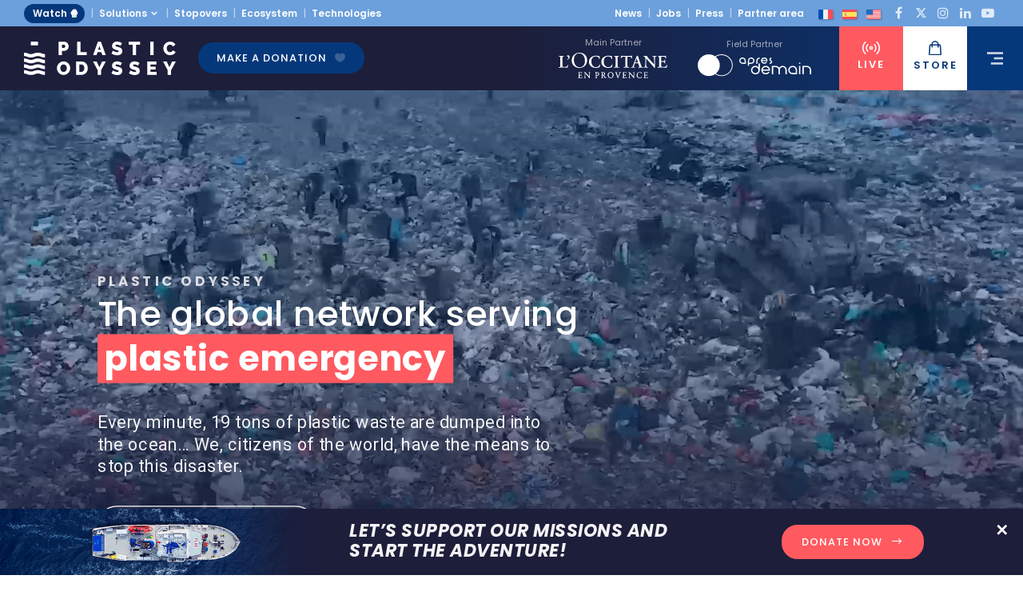

--- FILE ---
content_type: text/html; charset=UTF-8
request_url: https://plasticodyssey.org/recrutement-second-mecanicien/
body_size: 22434
content:
<!DOCTYPE html>
<html lang="fr-FR">
<head>
	<meta charset="UTF-8" />
	
				<meta name="viewport" content="width=device-width,initial-scale=1,user-scalable=no">
		
	<link rel="profile" href="https://gmpg.org/xfn/11" />
	<link rel="pingback" href="https://plasticodyssey.org/xmlrpc.php" />

	<meta name='robots' content='noindex, nofollow' />
	<style>img:is([sizes="auto" i], [sizes^="auto," i]) { contain-intrinsic-size: 3000px 1500px }</style>
	<link rel="alternate" hreflang="fr" href="https://plasticodyssey.org/recrutement-second-mecanicien/" />
<link rel="alternate" hreflang="x-default" href="https://plasticodyssey.org/recrutement-second-mecanicien/" />

	<!-- This site is optimized with the Yoast SEO plugin v25.5 - https://yoast.com/wordpress/plugins/seo/ -->
	<title>Recrutement d&#039;un Second mécanicien 3000kW ou illimité | Plastic Odyssey</title><link rel="preload" as="style" href="https://fonts.googleapis.com/css?family=Raleway%3A100%2C200%2C300%2C400%2C500%2C600%2C700%2C800%2C900%2C100italic%2C300italic%2C400italic%2C700italic%7CRoboto%3A100%2C200%2C300%2C400%2C500%2C600%2C700%2C800%2C900%2C100italic%2C300italic%2C400italic%2C700italic%7CPoppins%3A100%2C200%2C300%2C400%2C500%2C600%2C700%2C800%2C900%2C100italic%2C300italic%2C400italic%2C700italic%7CMerriweather%3A100%2C200%2C300%2C400%2C500%2C600%2C700%2C800%2C900%2C100italic%2C300italic%2C400italic%2C700italic&#038;subset=latin%2Clatin-ext&#038;display=swap" /><link rel="stylesheet" href="https://fonts.googleapis.com/css?family=Raleway%3A100%2C200%2C300%2C400%2C500%2C600%2C700%2C800%2C900%2C100italic%2C300italic%2C400italic%2C700italic%7CRoboto%3A100%2C200%2C300%2C400%2C500%2C600%2C700%2C800%2C900%2C100italic%2C300italic%2C400italic%2C700italic%7CPoppins%3A100%2C200%2C300%2C400%2C500%2C600%2C700%2C800%2C900%2C100italic%2C300italic%2C400italic%2C700italic%7CMerriweather%3A100%2C200%2C300%2C400%2C500%2C600%2C700%2C800%2C900%2C100italic%2C300italic%2C400italic%2C700italic&#038;subset=latin%2Clatin-ext&#038;display=swap" media="print" onload="this.media='all'" /><noscript><link rel="stylesheet" href="https://fonts.googleapis.com/css?family=Raleway%3A100%2C200%2C300%2C400%2C500%2C600%2C700%2C800%2C900%2C100italic%2C300italic%2C400italic%2C700italic%7CRoboto%3A100%2C200%2C300%2C400%2C500%2C600%2C700%2C800%2C900%2C100italic%2C300italic%2C400italic%2C700italic%7CPoppins%3A100%2C200%2C300%2C400%2C500%2C600%2C700%2C800%2C900%2C100italic%2C300italic%2C400italic%2C700italic%7CMerriweather%3A100%2C200%2C300%2C400%2C500%2C600%2C700%2C800%2C900%2C100italic%2C300italic%2C400italic%2C700italic&#038;subset=latin%2Clatin-ext&#038;display=swap" /></noscript>
<link rel="preload" as="font" href="https://plasticodyssey.org/wp-content/themes/bridge/css/font-awesome/fonts/fontawesome-webfont.woff2?v=4.7.0" crossorigin>
<link rel="preload" as="font" href="https://plasticodyssey.org/wp-content/themes/bridge/css/elegant-icons/fonts/ElegantIcons.woff" crossorigin>
	<meta name="description" content="Nous recherchons un.e second mécanicien pour participer à la fin du chantier du navire de Plastic Odyssey à Saint Nazaire et à sa mise à l&#039;eau." />
	<meta property="og:locale" content="fr_FR" />
	<meta property="og:type" content="article" />
	<meta property="og:title" content="Recrutement d&#039;un Second mécanicien 3000kW ou illimité | Plastic Odyssey" />
	<meta property="og:description" content="Nous recherchons un.e second mécanicien pour participer à la fin du chantier du navire de Plastic Odyssey à Saint Nazaire et à sa mise à l&#039;eau." />
	<meta property="og:url" content="https://plasticodyssey.org/recrutement-second-mecanicien/" />
	<meta property="og:site_name" content="Plastic Odyssey" />
	<meta property="article:publisher" content="https://www.facebook.com/plasticodyssey/" />
	<meta property="article:published_time" content="2022-04-20T08:18:22+00:00" />
	<meta property="article:modified_time" content="2023-05-15T08:15:36+00:00" />
	<meta property="og:image" content="https://plasticodyssey.org/wp-content/uploads/2021/07/navire-laboratoire-recyclage-dechets-plastiques-1.jpg" />
	<meta property="og:image:width" content="1920" />
	<meta property="og:image:height" content="1080" />
	<meta property="og:image:type" content="image/jpeg" />
	<meta name="author" content="Alexandre Dechelotte" />
	<meta name="twitter:card" content="summary_large_image" />
	<meta name="twitter:creator" content="@plasticodyssey" />
	<meta name="twitter:site" content="@plasticodyssey" />
	<meta name="twitter:label1" content="Écrit par" />
	<meta name="twitter:data1" content="Alexandre Dechelotte" />
	<meta name="twitter:label2" content="Durée de lecture estimée" />
	<meta name="twitter:data2" content="3 minutes" />
	<script type="application/ld+json" class="yoast-schema-graph">{"@context":"https://schema.org","@graph":[{"@type":"Article","@id":"https://plasticodyssey.org/recrutement-second-mecanicien/#article","isPartOf":{"@id":"https://plasticodyssey.org/recrutement-second-mecanicien/"},"author":{"name":"Alexandre Dechelotte","@id":"https://plasticodyssey.org/#/schema/person/5bc09812c6559069617a6a53ffdd91d9"},"headline":"URGENT &#8211; Second mécanicien 3000kW ou illimité","datePublished":"2022-04-20T08:18:22+00:00","dateModified":"2023-05-15T08:15:36+00:00","mainEntityOfPage":{"@id":"https://plasticodyssey.org/recrutement-second-mecanicien/"},"wordCount":760,"publisher":{"@id":"https://plasticodyssey.org/#organization"},"image":{"@id":"https://plasticodyssey.org/recrutement-second-mecanicien/#primaryimage"},"thumbnailUrl":"https://plasticodyssey.org/wp-content/uploads/2021/07/navire-laboratoire-recyclage-dechets-plastiques-1.jpg","articleSection":["Recrutement termine"],"inLanguage":"fr-FR"},{"@type":"WebPage","@id":"https://plasticodyssey.org/recrutement-second-mecanicien/","url":"https://plasticodyssey.org/recrutement-second-mecanicien/","name":"Recrutement d'un Second mécanicien 3000kW ou illimité | Plastic Odyssey","isPartOf":{"@id":"https://plasticodyssey.org/#website"},"primaryImageOfPage":{"@id":"https://plasticodyssey.org/recrutement-second-mecanicien/#primaryimage"},"image":{"@id":"https://plasticodyssey.org/recrutement-second-mecanicien/#primaryimage"},"thumbnailUrl":"https://plasticodyssey.org/wp-content/uploads/2021/07/navire-laboratoire-recyclage-dechets-plastiques-1.jpg","datePublished":"2022-04-20T08:18:22+00:00","dateModified":"2023-05-15T08:15:36+00:00","description":"Nous recherchons un.e second mécanicien pour participer à la fin du chantier du navire de Plastic Odyssey à Saint Nazaire et à sa mise à l'eau.","breadcrumb":{"@id":"https://plasticodyssey.org/recrutement-second-mecanicien/#breadcrumb"},"inLanguage":"fr-FR","potentialAction":[{"@type":"ReadAction","target":["https://plasticodyssey.org/recrutement-second-mecanicien/"]}]},{"@type":"ImageObject","inLanguage":"fr-FR","@id":"https://plasticodyssey.org/recrutement-second-mecanicien/#primaryimage","url":"https://plasticodyssey.org/wp-content/uploads/2021/07/navire-laboratoire-recyclage-dechets-plastiques-1.jpg","contentUrl":"https://plasticodyssey.org/wp-content/uploads/2021/07/navire-laboratoire-recyclage-dechets-plastiques-1.jpg","width":1920,"height":1080},{"@type":"BreadcrumbList","@id":"https://plasticodyssey.org/recrutement-second-mecanicien/#breadcrumb","itemListElement":[{"@type":"ListItem","position":1,"name":"Accueil","item":"https://plasticodyssey.org/"},{"@type":"ListItem","position":2,"name":"Actualités","item":"https://plasticodyssey.org/actualites/"},{"@type":"ListItem","position":3,"name":"URGENT &#8211; Second mécanicien 3000kW ou illimité"}]},{"@type":"WebSite","@id":"https://plasticodyssey.org/#website","url":"https://plasticodyssey.org/","name":"Plastic Odyssey","description":"L&#039;expédition autour du monde contre la pollution plastique","publisher":{"@id":"https://plasticodyssey.org/#organization"},"potentialAction":[{"@type":"SearchAction","target":{"@type":"EntryPoint","urlTemplate":"https://plasticodyssey.org/?s={search_term_string}"},"query-input":{"@type":"PropertyValueSpecification","valueRequired":true,"valueName":"search_term_string"}}],"inLanguage":"fr-FR"},{"@type":"Organization","@id":"https://plasticodyssey.org/#organization","name":"Plastic Odyssey","url":"https://plasticodyssey.org/","logo":{"@type":"ImageObject","inLanguage":"fr-FR","@id":"https://plasticodyssey.org/#/schema/logo/image/","url":"https://plasticodyssey.org/wp-content/uploads/2020/02/navire-plastic-odyssey-coucher-soleil.jpg","contentUrl":"https://plasticodyssey.org/wp-content/uploads/2020/02/navire-plastic-odyssey-coucher-soleil.jpg","width":1920,"height":1080,"caption":"Plastic Odyssey"},"image":{"@id":"https://plasticodyssey.org/#/schema/logo/image/"},"sameAs":["https://www.facebook.com/plasticodyssey/","https://x.com/plasticodyssey","https://www.instagram.com/plasticodyssey/","https://www.linkedin.com/company/plastic-odyssey/","https://www.youtube.com/channel/UC4UNxaIW9ODIuLGJaTrhnow"]},{"@type":"Person","@id":"https://plasticodyssey.org/#/schema/person/5bc09812c6559069617a6a53ffdd91d9","name":"Alexandre Dechelotte","image":{"@type":"ImageObject","inLanguage":"fr-FR","@id":"https://plasticodyssey.org/#/schema/person/image/","url":"https://secure.gravatar.com/avatar/e12a76e6f4c4d3f8a092b4aaec28eecf4feb3c553cad4feae520a60e4de2c75f?s=96&d=mm&r=g","contentUrl":"https://secure.gravatar.com/avatar/e12a76e6f4c4d3f8a092b4aaec28eecf4feb3c553cad4feae520a60e4de2c75f?s=96&d=mm&r=g","caption":"Alexandre Dechelotte"}}]}</script>
	<!-- / Yoast SEO plugin. -->


<link rel='dns-prefetch' href='//fonts.googleapis.com' />
<link rel='dns-prefetch' href='//henderson.plasticodyssey.org' />
<link rel='dns-prefetch' href='//plastic-heritage.org' />
<link href='https://fonts.gstatic.com' crossorigin rel='preconnect' />
<link rel="alternate" type="application/rss+xml" title="Plastic Odyssey &raquo; Flux" href="https://plasticodyssey.org/feed/" />
<link rel="alternate" type="application/rss+xml" title="Plastic Odyssey &raquo; Flux des commentaires" href="https://plasticodyssey.org/comments/feed/" />
<style id='wp-emoji-styles-inline-css' type='text/css'>

	img.wp-smiley, img.emoji {
		display: inline !important;
		border: none !important;
		box-shadow: none !important;
		height: 1em !important;
		width: 1em !important;
		margin: 0 0.07em !important;
		vertical-align: -0.1em !important;
		background: none !important;
		padding: 0 !important;
	}
</style>
<link rel='stylesheet' id='wp-block-library-css' href='https://plasticodyssey.org/wp-includes/css/dist/block-library/style.min.css?ver=6.8.3' type='text/css' media='all' />
<style id='classic-theme-styles-inline-css' type='text/css'>
/*! This file is auto-generated */
.wp-block-button__link{color:#fff;background-color:#32373c;border-radius:9999px;box-shadow:none;text-decoration:none;padding:calc(.667em + 2px) calc(1.333em + 2px);font-size:1.125em}.wp-block-file__button{background:#32373c;color:#fff;text-decoration:none}
</style>
<style id='safe-svg-svg-icon-style-inline-css' type='text/css'>
.safe-svg-cover{text-align:center}.safe-svg-cover .safe-svg-inside{display:inline-block;max-width:100%}.safe-svg-cover svg{fill:currentColor;height:100%;max-height:100%;max-width:100%;width:100%}

</style>
<style id='global-styles-inline-css' type='text/css'>
:root{--wp--preset--aspect-ratio--square: 1;--wp--preset--aspect-ratio--4-3: 4/3;--wp--preset--aspect-ratio--3-4: 3/4;--wp--preset--aspect-ratio--3-2: 3/2;--wp--preset--aspect-ratio--2-3: 2/3;--wp--preset--aspect-ratio--16-9: 16/9;--wp--preset--aspect-ratio--9-16: 9/16;--wp--preset--color--black: #000000;--wp--preset--color--cyan-bluish-gray: #abb8c3;--wp--preset--color--white: #ffffff;--wp--preset--color--pale-pink: #f78da7;--wp--preset--color--vivid-red: #cf2e2e;--wp--preset--color--luminous-vivid-orange: #ff6900;--wp--preset--color--luminous-vivid-amber: #fcb900;--wp--preset--color--light-green-cyan: #7bdcb5;--wp--preset--color--vivid-green-cyan: #00d084;--wp--preset--color--pale-cyan-blue: #8ed1fc;--wp--preset--color--vivid-cyan-blue: #0693e3;--wp--preset--color--vivid-purple: #9b51e0;--wp--preset--gradient--vivid-cyan-blue-to-vivid-purple: linear-gradient(135deg,rgba(6,147,227,1) 0%,rgb(155,81,224) 100%);--wp--preset--gradient--light-green-cyan-to-vivid-green-cyan: linear-gradient(135deg,rgb(122,220,180) 0%,rgb(0,208,130) 100%);--wp--preset--gradient--luminous-vivid-amber-to-luminous-vivid-orange: linear-gradient(135deg,rgba(252,185,0,1) 0%,rgba(255,105,0,1) 100%);--wp--preset--gradient--luminous-vivid-orange-to-vivid-red: linear-gradient(135deg,rgba(255,105,0,1) 0%,rgb(207,46,46) 100%);--wp--preset--gradient--very-light-gray-to-cyan-bluish-gray: linear-gradient(135deg,rgb(238,238,238) 0%,rgb(169,184,195) 100%);--wp--preset--gradient--cool-to-warm-spectrum: linear-gradient(135deg,rgb(74,234,220) 0%,rgb(151,120,209) 20%,rgb(207,42,186) 40%,rgb(238,44,130) 60%,rgb(251,105,98) 80%,rgb(254,248,76) 100%);--wp--preset--gradient--blush-light-purple: linear-gradient(135deg,rgb(255,206,236) 0%,rgb(152,150,240) 100%);--wp--preset--gradient--blush-bordeaux: linear-gradient(135deg,rgb(254,205,165) 0%,rgb(254,45,45) 50%,rgb(107,0,62) 100%);--wp--preset--gradient--luminous-dusk: linear-gradient(135deg,rgb(255,203,112) 0%,rgb(199,81,192) 50%,rgb(65,88,208) 100%);--wp--preset--gradient--pale-ocean: linear-gradient(135deg,rgb(255,245,203) 0%,rgb(182,227,212) 50%,rgb(51,167,181) 100%);--wp--preset--gradient--electric-grass: linear-gradient(135deg,rgb(202,248,128) 0%,rgb(113,206,126) 100%);--wp--preset--gradient--midnight: linear-gradient(135deg,rgb(2,3,129) 0%,rgb(40,116,252) 100%);--wp--preset--font-size--small: 13px;--wp--preset--font-size--medium: 20px;--wp--preset--font-size--large: 36px;--wp--preset--font-size--x-large: 42px;--wp--preset--spacing--20: 0.44rem;--wp--preset--spacing--30: 0.67rem;--wp--preset--spacing--40: 1rem;--wp--preset--spacing--50: 1.5rem;--wp--preset--spacing--60: 2.25rem;--wp--preset--spacing--70: 3.38rem;--wp--preset--spacing--80: 5.06rem;--wp--preset--shadow--natural: 6px 6px 9px rgba(0, 0, 0, 0.2);--wp--preset--shadow--deep: 12px 12px 50px rgba(0, 0, 0, 0.4);--wp--preset--shadow--sharp: 6px 6px 0px rgba(0, 0, 0, 0.2);--wp--preset--shadow--outlined: 6px 6px 0px -3px rgba(255, 255, 255, 1), 6px 6px rgba(0, 0, 0, 1);--wp--preset--shadow--crisp: 6px 6px 0px rgba(0, 0, 0, 1);}:where(.is-layout-flex){gap: 0.5em;}:where(.is-layout-grid){gap: 0.5em;}body .is-layout-flex{display: flex;}.is-layout-flex{flex-wrap: wrap;align-items: center;}.is-layout-flex > :is(*, div){margin: 0;}body .is-layout-grid{display: grid;}.is-layout-grid > :is(*, div){margin: 0;}:where(.wp-block-columns.is-layout-flex){gap: 2em;}:where(.wp-block-columns.is-layout-grid){gap: 2em;}:where(.wp-block-post-template.is-layout-flex){gap: 1.25em;}:where(.wp-block-post-template.is-layout-grid){gap: 1.25em;}.has-black-color{color: var(--wp--preset--color--black) !important;}.has-cyan-bluish-gray-color{color: var(--wp--preset--color--cyan-bluish-gray) !important;}.has-white-color{color: var(--wp--preset--color--white) !important;}.has-pale-pink-color{color: var(--wp--preset--color--pale-pink) !important;}.has-vivid-red-color{color: var(--wp--preset--color--vivid-red) !important;}.has-luminous-vivid-orange-color{color: var(--wp--preset--color--luminous-vivid-orange) !important;}.has-luminous-vivid-amber-color{color: var(--wp--preset--color--luminous-vivid-amber) !important;}.has-light-green-cyan-color{color: var(--wp--preset--color--light-green-cyan) !important;}.has-vivid-green-cyan-color{color: var(--wp--preset--color--vivid-green-cyan) !important;}.has-pale-cyan-blue-color{color: var(--wp--preset--color--pale-cyan-blue) !important;}.has-vivid-cyan-blue-color{color: var(--wp--preset--color--vivid-cyan-blue) !important;}.has-vivid-purple-color{color: var(--wp--preset--color--vivid-purple) !important;}.has-black-background-color{background-color: var(--wp--preset--color--black) !important;}.has-cyan-bluish-gray-background-color{background-color: var(--wp--preset--color--cyan-bluish-gray) !important;}.has-white-background-color{background-color: var(--wp--preset--color--white) !important;}.has-pale-pink-background-color{background-color: var(--wp--preset--color--pale-pink) !important;}.has-vivid-red-background-color{background-color: var(--wp--preset--color--vivid-red) !important;}.has-luminous-vivid-orange-background-color{background-color: var(--wp--preset--color--luminous-vivid-orange) !important;}.has-luminous-vivid-amber-background-color{background-color: var(--wp--preset--color--luminous-vivid-amber) !important;}.has-light-green-cyan-background-color{background-color: var(--wp--preset--color--light-green-cyan) !important;}.has-vivid-green-cyan-background-color{background-color: var(--wp--preset--color--vivid-green-cyan) !important;}.has-pale-cyan-blue-background-color{background-color: var(--wp--preset--color--pale-cyan-blue) !important;}.has-vivid-cyan-blue-background-color{background-color: var(--wp--preset--color--vivid-cyan-blue) !important;}.has-vivid-purple-background-color{background-color: var(--wp--preset--color--vivid-purple) !important;}.has-black-border-color{border-color: var(--wp--preset--color--black) !important;}.has-cyan-bluish-gray-border-color{border-color: var(--wp--preset--color--cyan-bluish-gray) !important;}.has-white-border-color{border-color: var(--wp--preset--color--white) !important;}.has-pale-pink-border-color{border-color: var(--wp--preset--color--pale-pink) !important;}.has-vivid-red-border-color{border-color: var(--wp--preset--color--vivid-red) !important;}.has-luminous-vivid-orange-border-color{border-color: var(--wp--preset--color--luminous-vivid-orange) !important;}.has-luminous-vivid-amber-border-color{border-color: var(--wp--preset--color--luminous-vivid-amber) !important;}.has-light-green-cyan-border-color{border-color: var(--wp--preset--color--light-green-cyan) !important;}.has-vivid-green-cyan-border-color{border-color: var(--wp--preset--color--vivid-green-cyan) !important;}.has-pale-cyan-blue-border-color{border-color: var(--wp--preset--color--pale-cyan-blue) !important;}.has-vivid-cyan-blue-border-color{border-color: var(--wp--preset--color--vivid-cyan-blue) !important;}.has-vivid-purple-border-color{border-color: var(--wp--preset--color--vivid-purple) !important;}.has-vivid-cyan-blue-to-vivid-purple-gradient-background{background: var(--wp--preset--gradient--vivid-cyan-blue-to-vivid-purple) !important;}.has-light-green-cyan-to-vivid-green-cyan-gradient-background{background: var(--wp--preset--gradient--light-green-cyan-to-vivid-green-cyan) !important;}.has-luminous-vivid-amber-to-luminous-vivid-orange-gradient-background{background: var(--wp--preset--gradient--luminous-vivid-amber-to-luminous-vivid-orange) !important;}.has-luminous-vivid-orange-to-vivid-red-gradient-background{background: var(--wp--preset--gradient--luminous-vivid-orange-to-vivid-red) !important;}.has-very-light-gray-to-cyan-bluish-gray-gradient-background{background: var(--wp--preset--gradient--very-light-gray-to-cyan-bluish-gray) !important;}.has-cool-to-warm-spectrum-gradient-background{background: var(--wp--preset--gradient--cool-to-warm-spectrum) !important;}.has-blush-light-purple-gradient-background{background: var(--wp--preset--gradient--blush-light-purple) !important;}.has-blush-bordeaux-gradient-background{background: var(--wp--preset--gradient--blush-bordeaux) !important;}.has-luminous-dusk-gradient-background{background: var(--wp--preset--gradient--luminous-dusk) !important;}.has-pale-ocean-gradient-background{background: var(--wp--preset--gradient--pale-ocean) !important;}.has-electric-grass-gradient-background{background: var(--wp--preset--gradient--electric-grass) !important;}.has-midnight-gradient-background{background: var(--wp--preset--gradient--midnight) !important;}.has-small-font-size{font-size: var(--wp--preset--font-size--small) !important;}.has-medium-font-size{font-size: var(--wp--preset--font-size--medium) !important;}.has-large-font-size{font-size: var(--wp--preset--font-size--large) !important;}.has-x-large-font-size{font-size: var(--wp--preset--font-size--x-large) !important;}
:where(.wp-block-post-template.is-layout-flex){gap: 1.25em;}:where(.wp-block-post-template.is-layout-grid){gap: 1.25em;}
:where(.wp-block-columns.is-layout-flex){gap: 2em;}:where(.wp-block-columns.is-layout-grid){gap: 2em;}
:root :where(.wp-block-pullquote){font-size: 1.5em;line-height: 1.6;}
</style>
<link data-minify="1" rel='stylesheet' id='dnd-upload-cf7-css' href='https://plasticodyssey.org/wp-content/cache/min/1/wp-content/plugins/drag-and-drop-multiple-file-upload-contact-form-7/assets/css/dnd-upload-cf7.css?ver=1765442985' type='text/css' media='all' />
<link data-minify="1" rel='stylesheet' id='contact-form-7-css' href='https://plasticodyssey.org/wp-content/cache/min/1/wp-content/plugins/contact-form-7/includes/css/styles.css?ver=1765442985' type='text/css' media='all' />
<link data-minify="1" rel='stylesheet' id='wpml-blocks-css' href='https://plasticodyssey.org/wp-content/cache/min/1/wp-content/plugins/sitepress-multilingual-cms/dist/css/blocks/styles.css?ver=1765442985' type='text/css' media='all' />
<link data-minify="1" rel='stylesheet' id='juiz_sps_styles-css' href='https://plasticodyssey.org/wp-content/cache/min/1/wp-content/plugins/juiz-social-post-sharer/skins/7/style.min.css?ver=1765442985' type='text/css' media='all' />
<link rel='stylesheet' id='juiz_sps_modal_styles-css' href='https://plasticodyssey.org/wp-content/plugins/juiz-social-post-sharer/assets/css/juiz-social-post-sharer-modal.min.css?ver=2.3.3' type='text/css' media="print" onload="this.onload=null;this.media='all'" /><noscript><link rel="stylesheet" media="all" href="https://plasticodyssey.org/wp-content/plugins/juiz-social-post-sharer/assets/css/juiz-social-post-sharer-modal.min.css?ver=2.3.3"></noscript>
<link rel='stylesheet' id='wpml-legacy-horizontal-list-0-css' href='//plasticodyssey.org/wp-content/plugins/sitepress-multilingual-cms/templates/language-switchers/legacy-list-horizontal/style.min.css?ver=1' type='text/css' media='all' />
<link rel='stylesheet' id='wpml-menu-item-0-css' href='//plasticodyssey.org/wp-content/plugins/sitepress-multilingual-cms/templates/language-switchers/menu-item/style.min.css?ver=1' type='text/css' media='all' />
<link rel='stylesheet' id='mediaelement-css' href='https://plasticodyssey.org/wp-includes/js/mediaelement/mediaelementplayer-legacy.min.css?ver=4.2.17' type='text/css' media='all' />
<link rel='stylesheet' id='wp-mediaelement-css' href='https://plasticodyssey.org/wp-includes/js/mediaelement/wp-mediaelement.min.css?ver=6.8.3' type='text/css' media='all' />
<link rel='stylesheet' id='bridge-default-style-css' href='https://plasticodyssey.org/wp-content/themes/bridge/style.css?ver=6.8.3' type='text/css' media='all' />
<link data-minify="1" rel='stylesheet' id='bridge-qode-font_awesome-css' href='https://plasticodyssey.org/wp-content/cache/min/1/wp-content/themes/bridge/css/font-awesome/css/font-awesome.min.css?ver=1765442985' type='text/css' media='all' />
<link data-minify="1" rel='stylesheet' id='bridge-qode-font_elegant-css' href='https://plasticodyssey.org/wp-content/cache/min/1/wp-content/themes/bridge/css/elegant-icons/style.min.css?ver=1765442985' type='text/css' media='all' />
<link rel='stylesheet' id='bridge-stylesheet-css' href='https://plasticodyssey.org/wp-content/themes/bridge/css/stylesheet.min.css?ver=6.8.3' type='text/css' media='all' />
<style id='bridge-stylesheet-inline-css' type='text/css'>
   .postid-14883.disabled_footer_top .footer_top_holder, .postid-14883.disabled_footer_bottom .footer_bottom_holder { display: none;}


</style>
<link data-minify="1" rel='stylesheet' id='bridge-print-css' href='https://plasticodyssey.org/wp-content/cache/min/1/wp-content/themes/bridge/css/print.css?ver=1765442985' type='text/css' media='all' />
<link data-minify="1" rel='stylesheet' id='bridge-style-dynamic-css' href='https://plasticodyssey.org/wp-content/cache/min/1/wp-content/themes/bridge/css/style_dynamic_ms_id_1.css?ver=1765442985' type='text/css' media='all' />
<link rel='stylesheet' id='bridge-responsive-css' href='https://plasticodyssey.org/wp-content/themes/bridge/css/responsive.min.css?ver=6.8.3' type='text/css' media='all' />
<link data-minify="1" rel='stylesheet' id='bridge-style-dynamic-responsive-css' href='https://plasticodyssey.org/wp-content/cache/min/1/wp-content/themes/bridge/css/style_dynamic_responsive_ms_id_1.css?ver=1765442985' type='text/css' media='all' />
<link data-minify="1" rel='stylesheet' id='js_composer_front-css' href='https://plasticodyssey.org/wp-content/cache/min/1/wp-content/plugins/js_composer/assets/css/js_composer.min.css?ver=1765442985' type='text/css' media='all' />

<link rel='stylesheet' id='bridge-core-dashboard-style-css' href='https://plasticodyssey.org/wp-content/plugins/bridge-core/modules/core-dashboard/assets/css/core-dashboard.min.css?ver=6.8.3' type='text/css' media='all' />
<link data-minify="1" rel='stylesheet' id='bridge-childstyle-css' href='https://plasticodyssey.org/wp-content/cache/min/1/wp-content/themes/bridge-child/style.css?ver=1765442985' type='text/css' media='all' />
<link data-minify="1" rel='stylesheet' id='sk_bases-css' href='https://plasticodyssey.org/wp-content/cache/min/1/wp-content/themes/bridge-child/css/sk-bases.css?ver=1765442985' type='text/css' media='all' />
<link data-minify="1" rel='stylesheet' id='sk_custom-css' href='https://plasticodyssey.org/wp-content/cache/min/1/wp-content/themes/bridge-child/css/sk-custom.css?ver=1765442985' type='text/css' media='all' />
<link data-minify="1" rel='stylesheet' id='sk_responsive-css' href='https://plasticodyssey.org/wp-content/cache/min/1/wp-content/themes/bridge-child/css/sk-responsive.css?ver=1765442985' type='text/css' media='all' />
<link data-minify="1" rel='stylesheet' id='cf7cf-style-css' href='https://plasticodyssey.org/wp-content/cache/min/1/wp-content/plugins/cf7-conditional-fields/style.css?ver=1765442985' type='text/css' media='all' />
<script type="text/javascript" src="https://plasticodyssey.org/wp-includes/js/jquery/jquery.min.js?ver=3.7.1" id="jquery-core-js"></script>
<script type="text/javascript" src="https://plasticodyssey.org/wp-includes/js/jquery/jquery-migrate.min.js?ver=3.4.1" id="jquery-migrate-js"></script>
<script type="text/javascript" id="wpml-cookie-js-extra">
/* <![CDATA[ */
var wpml_cookies = {"wp-wpml_current_language":{"value":"fr","expires":1,"path":"\/"}};
var wpml_cookies = {"wp-wpml_current_language":{"value":"fr","expires":1,"path":"\/"}};
/* ]]> */
</script>
<script data-minify="1" type="text/javascript" src="https://plasticodyssey.org/wp-content/cache/min/1/wp-content/plugins/sitepress-multilingual-cms/res/js/cookies/language-cookie.js?ver=1765442985" id="wpml-cookie-js"></script>
<script type="text/javascript" id="wpml-browser-redirect-js-extra">
/* <![CDATA[ */
var wpml_browser_redirect_params = {"pageLanguage":"fr","languageUrls":{"fr_fr":"https:\/\/plasticodyssey.org\/recrutement-second-mecanicien\/","fr":"https:\/\/plasticodyssey.org\/recrutement-second-mecanicien\/","en_us":"https:\/\/plasticodyssey.org\/en\/","en":"https:\/\/plasticodyssey.org\/en\/","us":"https:\/\/plasticodyssey.org\/en\/","es_es":"https:\/\/plasticodyssey.org\/es\/","es":"https:\/\/plasticodyssey.org\/es\/"},"cookie":{"name":"_icl_visitor_lang_js","domain":".plasticodyssey.org","path":"\/","expiration":24}};
/* ]]> */
</script>
<script data-minify="1" type="text/javascript" src="https://plasticodyssey.org/wp-content/cache/min/1/wp-content/plugins/sitepress-multilingual-cms/dist/js/browser-redirect/app.js?ver=1765442985" id="wpml-browser-redirect-js"></script>
<script data-minify="1" type="text/javascript" src="https://plasticodyssey.org/wp-content/cache/min/1/wp-content/themes/bridge-child/js/init.js?ver=1765442985" id="init-js"></script>
<script></script><link rel="https://api.w.org/" href="https://plasticodyssey.org/wp-json/" /><link rel="alternate" title="JSON" type="application/json" href="https://plasticodyssey.org/wp-json/wp/v2/posts/14883" /><link rel="EditURI" type="application/rsd+xml" title="RSD" href="https://plasticodyssey.org/xmlrpc.php?rsd" />
<meta name="generator" content="WordPress 6.8.3" />
<link rel='shortlink' href='https://plasticodyssey.org/?p=14883' />
<link rel="alternate" title="oEmbed (JSON)" type="application/json+oembed" href="https://plasticodyssey.org/wp-json/oembed/1.0/embed?url=https%3A%2F%2Fplasticodyssey.org%2Frecrutement-second-mecanicien%2F" />
<link rel="alternate" title="oEmbed (XML)" type="text/xml+oembed" href="https://plasticodyssey.org/wp-json/oembed/1.0/embed?url=https%3A%2F%2Fplasticodyssey.org%2Frecrutement-second-mecanicien%2F&#038;format=xml" />
<meta name="generator" content="WPML ver:4.6.3 stt:1,4,2;" />
<style>
        body.login {
            background-color: #1d1e3a;
            background-image: url("https://plasticodyssey.org/wp-content/uploads/2022/10/01102022-Plastic-Odyssey-Depart-ARMADA-studiokrack-09-1920.jpg"); background-size: cover;
        }
        .login h1 a {
            background-image: url("https://plasticodyssey.org/wp-content/uploads/2020/02/logo-reserve-plastic-odyssey.svg") !important;
            background-size: contain !important;
            width: 100% !important;
            height: 100px !important;
            display: block !important;
        }
        #login {position:absolute;background-color:#1D1E3A;border-radius:9px;padding:40px 10px 20px 10px!important;left:120px;top:100px; top: 50%;transform:translateY(-50%);left:120px;}
#loginform {border:none!important;background-color:#1D1E3A!important;margin-top: 0 !important;padding:10px 20px;}
.login #backtoblog a, .login #nav a {color:#fff!important;}
.login #nav, .login #backtoblog {text-align:left;}
.language-switcher {display:none}
.login label {color:#fff;font-weight:500;}
.wp-core-ui .button-primary {background-color:#fff!important;border-color:#1D1E3A!important;color:#1D1E3A!important;}
.wp-core-ui .button-primary:hover {background-color:#FF5A60!important;border-color:#FF5A60!important;color:#fff!important;}
.login h1 a {height: 50px !important;}
.login #nav {margin:14px 0 0!important;}
    </style><script type="text/javascript">
        document.addEventListener("DOMContentLoaded", function() {
            var logoLink = document.querySelector(".login h1 a");
            if (logoLink) {
                logoLink.setAttribute("href", "https://plasticodyssey.org");
                logoLink.setAttribute("target", "_blank");  // Ouvre dans un nouvel onglet (optionnel)
            }
        });
    </script><!-- Google Tag Manager -->
<script>(function(w,d,s,l,i){w[l]=w[l]||[];w[l].push({'gtm.start':
new Date().getTime(),event:'gtm.js'});var f=d.getElementsByTagName(s)[0],
j=d.createElement(s),dl=l!='dataLayer'?'&l='+l:'';j.async=true;j.src=
'https://www.googletagmanager.com/gtm.js?id='+i+dl;f.parentNode.insertBefore(j,f);
})(window,document,'script','dataLayer','GTM-PQH87FKS');</script>
<!-- End Google Tag Manager -->
<meta name="generator" content="Powered by WPBakery Page Builder - drag and drop page builder for WordPress."/>
<link rel="icon" href="https://plasticodyssey.org/wp-content/uploads/2023/03/cropped-favicon-po-32x32.png" sizes="32x32" />
<link rel="icon" href="https://plasticodyssey.org/wp-content/uploads/2023/03/cropped-favicon-po-192x192.png" sizes="192x192" />
<link rel="apple-touch-icon" href="https://plasticodyssey.org/wp-content/uploads/2023/03/cropped-favicon-po-180x180.png" />
<meta name="msapplication-TileImage" content="https://plasticodyssey.org/wp-content/uploads/2023/03/cropped-favicon-po-270x270.png" />
<style type="text/css" data-type="vc_shortcodes-custom-css">.vc_custom_1594119311898{margin-top: 20px !important;}.vc_custom_1650443452689{margin-top: 40px !important;margin-bottom: 40px !important;}.vc_custom_1594119219792{margin-bottom: 10px !important;}</style><noscript><style> .wpb_animate_when_almost_visible { opacity: 1; }</style></noscript></head>

<body data-rsssl=1 class="wp-singular post-template-default single single-post postid-14883 single-format-standard wp-theme-bridge wp-child-theme-bridge-child bridge-core-3.3.4.2 recrutement-termine  qode-title-hidden side_menu_slide_from_right footer_responsive_adv qode-content-sidebar-responsive qode-child-theme-ver-1.0.0 qode-theme-ver-30.8.8.2 qode-theme-bridge qode-wpml-enabled wpb-js-composer js-comp-ver-8.5 vc_responsive" itemscope itemtype="http://schema.org/WebPage">


<!-- Google Tag Manager (noscript) -->
<noscript><iframe src="https://www.googletagmanager.com/ns.html?id=GTM-PQH87FKS"
height="0" width="0" style="display:none;visibility:hidden"></iframe></noscript>
<!-- End Google Tag Manager (noscript) -->

	<section class="side_menu right dark side_area_alignment_left">
					<div class="side_menu_title">
				<h5>menu</h5>
			</div>
				<a href="#" target="_self" class="close_side_menu ">
					</a>
		<div id="nav_menu-6" class="widget widget_nav_menu posts_holder"><div class="menu-menu-principal-fr-container"><ul id="menu-menu-principal-fr" class="menu"><li id="menu-item-24187" class="sk_cta_sidemenu sk_cta_live menu-item menu-item-type-post_type menu-item-object-page menu-item-24187"><a href="https://plasticodyssey.org/live/"><img decoding="async" loading="lazy" src="/wp-content/uploads/2023/03/icon-live-expedition.svg" width="22" height="16"> Live</a></li>
<li id="menu-item-24188" class="sk_cta_sidemenu sk_cta_don menu-item menu-item-type-post_type menu-item-object-page menu-item-24188"><a href="https://plasticodyssey.org/soutenir/faire-un-don/"><img decoding="async" loading="lazy" src="/wp-content/uploads/2023/03/icone-coeur.svg" width="16" height="18"> Don</a></li>
<li id="menu-item-24007" class="menu-item menu-item-type-post_type menu-item-object-page menu-item-home menu-item-24007"><a href="https://plasticodyssey.org/">Accueil</a></li>
<li id="menu-item-24322" class="menu-item menu-item-type-post_type menu-item-object-page menu-item-24322"><a href="https://plasticodyssey.org/expedition/escales/">Expédition</a></li>
<li id="menu-item-24008" class="menu-item menu-item-type-post_type menu-item-object-page menu-item-24008"><a href="https://plasticodyssey.org/solutions/">Solutions</a></li>
<li id="menu-item-24846" class="menu-item menu-item-type-post_type menu-item-object-page menu-item-24846"><a href="https://plasticodyssey.org/expedition/navire/">Navire</a></li>
<li id="menu-item-38988" class="menu-item menu-item-type-post_type menu-item-object-page menu-item-38988"><a href="https://plasticodyssey.org/ecosysteme/">Écosystème</a></li>
<li id="menu-item-24010" class="menu-item menu-item-type-post_type menu-item-object-page menu-item-24010"><a href="https://plasticodyssey.org/partenaires/">Partenaires</a></li>
<li id="menu-item-38987" class="menu-item menu-item-type-custom menu-item-object-custom menu-item-38987"><a target="_blank" href="https://shop.plasticodyssey.org/">Boutique en ligne</a></li>
</ul></div></div><div id="block-4" class="widget widget_block posts_holder"><div class="sk_sidemenu_bottom align_center">
<div class="sk_sidemenu_bottom_text">
<p><a href="/actualites/">Actualités</a>  | <a href="/espace-recrutement/">Recrutement</a>  |  <a href="/espace-presse/">Presse</a>  |  <a href="/contact/">Contact</a></p>
</div>
<div class="sk_sidemenu_bottom_social">
<span class="q_social_icon_holder normal_social"><a itemprop="url" href="https://www.facebook.com/plasticodyssey/" target="_blank"><i class="qode_icon_font_awesome fa fa-facebook  simple_social"></i></a></span><span class="q_social_icon_holder normal_social"><a itemprop="url" href="https://twitter.com/plasticodyssey" target="_blank"><i class="qode_icon_font_awesome fa fa-twitter  simple_social"></i></a></span><span class="q_social_icon_holder normal_social"><a itemprop="url" href="https://www.instagram.com/plasticodyssey/" target="_blank"><i class="qode_icon_font_awesome fa fa-instagram  simple_social"></i></a></span><span class="q_social_icon_holder normal_social"><a itemprop="url" href="https://www.youtube.com/c/PlasticOdyssey" target="_blank"><i class="qode_icon_font_awesome fa fa-youtube-play  simple_social"></i></a></span>
</div>
</div>
</div></section>

<div class="wrapper">
	<div class="wrapper_inner">

    
		<!-- Google Analytics start -->
				<!-- Google Analytics end -->

		
	<header class=" has_top scroll_header_top_area  fixed scrolled_not_transparent sticky_mobile page_header">
	<div class="header_inner clearfix">
				<div class="header_top_bottom_holder">
				<div class="header_top clearfix" style='' >
							<div class="left">
						<div class="inner">
							<div class="header-widget widget_nav_menu header-left-widget"><div class="menu-menu-header-top-left-container"><ul id="menu-menu-header-top-left" class="menu"><li id="menu-item-34997" class="sk_watch menu-item menu-item-type-post_type menu-item-object-page menu-item-34997"><a href="https://plasticodyssey.org/watch/">Watch 🍿</a></li>
<li id="menu-item-24065" class="menu-item menu-item-type-post_type menu-item-object-page menu-item-has-children menu-item-24065"><a href="https://plasticodyssey.org/solutions/">Solutions</a>
<ul class="sub-menu">
	<li id="menu-item-28879" class="menu-item menu-item-type-post_type menu-item-object-page menu-item-28879"><a href="https://plasticodyssey.org/solutions/recycling-academy/">Recycling Academy</a></li>
	<li id="menu-item-28880" class="menu-item menu-item-type-post_type menu-item-object-page menu-item-28880"><a href="https://plasticodyssey.org/solutions/onboard-laboratory/">OnBoard Laboratory</a></li>
	<li id="menu-item-28881" class="menu-item menu-item-type-post_type menu-item-object-page menu-item-28881"><a href="https://plasticodyssey.org/solutions/local-factories/">Local Factories</a></li>
	<li id="menu-item-46472" class="menu-item menu-item-type-post_type menu-item-object-page menu-item-46472"><a href="https://plasticodyssey.org/solutions/nomadic-expo/">Nomadic Expo</a></li>
	<li id="menu-item-28883" class="menu-item menu-item-type-post_type menu-item-object-page menu-item-28883"><a href="https://plasticodyssey.org/solutions/exploration-school/">Exploration School</a></li>
	<li id="menu-item-28884" class="menu-item menu-item-type-post_type menu-item-object-page menu-item-28884"><a href="https://plasticodyssey.org/solutions/human-centered-research/">Human-Centered Research</a></li>
</ul>
</li>
<li id="menu-item-26753" class="menu-item menu-item-type-post_type menu-item-object-page menu-item-26753"><a href="https://plasticodyssey.org/expedition/escales/">Escales</a></li>
<li id="menu-item-24511" class="menu-item menu-item-type-post_type menu-item-object-page menu-item-24511"><a href="https://plasticodyssey.org/ecosysteme/">Écosystème</a></li>
<li id="menu-item-24847" class="menu-item menu-item-type-post_type menu-item-object-page menu-item-24847"><a href="https://plasticodyssey.org/technologies/">Technologies</a></li>
</ul></div></div><div class="widget qode_button_widget"><a  itemprop="url" href="/soutenir/faire-un-don/" target="_self"  class="qbutton  default sk_cta_blue heart" style="">Faire un don<span aria-hidden="true" class="qode_icon_font_elegant icon_heart qode_button_icon_element"></span></a></div>						</div>
					</div>
					<div class="right">
						<div class="inner">
							<div class="header-widget widget_nav_menu header-right-widget"><div class="menu-menu-header-top-right-container"><ul id="menu-menu-header-top-right" class="menu"><li id="menu-item-23927" class="menu-item menu-item-type-post_type menu-item-object-page current_page_parent menu-item-23927"><a href="https://plasticodyssey.org/actualites/">Actualités</a></li>
<li id="menu-item-10692" class="menu-item menu-item-type-post_type menu-item-object-page menu-item-10692"><a href="https://plasticodyssey.org/espace-recrutement/">Recrutement</a></li>
<li id="menu-item-8958" class="menu-item menu-item-type-post_type menu-item-object-page menu-item-8958"><a href="https://plasticodyssey.org/espace-presse/">Presse</a></li>
<li id="menu-item-26164" class="menu-item menu-item-type-custom menu-item-object-custom menu-item-26164"><a target="_blank" href="https://partners.plasticodyssey.org/">Espace Partenaire</a></li>
</ul></div></div><span class='q_social_icon_holder normal_social' data-color=rgba(255,255,255,0.8) data-hover-color=#FFFFFF><a itemprop='url' href='https://www.facebook.com/plasticodyssey/' target='_blank'><i class="qode_icon_font_awesome fa fa-facebook  simple_social" style="color: rgba(255,255,255,0.8);margin: 0px 5px 0px 5px;font-size: 16px;" ></i></a></span><span class='q_social_icon_holder normal_social' data-color=rgba(255,255,255,0.8) data-hover-color=#FFFFFF><a itemprop='url' href='https://twitter.com/plasticodyssey' target='_blank'><i class="qode_icon_font_awesome fa fa-twitter  simple_social" style="color: rgba(255,255,255,0.8);margin: 0px 5px 0px 5px;font-size: 16px;" ></i></a></span><span class='q_social_icon_holder normal_social' data-color=rgba(255,255,255,0.8) data-hover-color=#FFFFFF><a itemprop='url' href='https://www.instagram.com/plasticodyssey/' target='_blank'><i class="qode_icon_font_awesome fa fa-instagram  simple_social" style="color: rgba(255,255,255,0.8);margin: 0px 5px 0px 5px;font-size: 16px;" ></i></a></span><span class='q_social_icon_holder normal_social' data-color=rgba(255,255,255,0.8) data-hover-color=#FFFFFF><a itemprop='url' href='https://www.linkedin.com/company/plastic-odyssey/' target='_blank'><i class="qode_icon_font_awesome fa fa-linkedin  simple_social" style="color: rgba(255,255,255,0.8);margin: 0px 5px 0px 5px;font-size: 16px;" ></i></a></span><span class='q_social_icon_holder normal_social' data-color=rgba(255,255,255,0.8) data-hover-color=#FFFFFF><a itemprop='url' href='https://www.youtube.com/c/PlasticOdyssey' target='_blank'><i class="qode_icon_font_awesome fa fa-youtube-play  simple_social" style="color: rgba(255,255,255,0.8);margin: 0px 5px 0px 5px;font-size: 16px;" ></i></a></span>						</div>
					</div>
						</div>

			<div class="header_bottom clearfix" style='' >
											<div class="header_inner_left">
																								<div class="logo_wrapper" >
	<div class="q_logo">
		<a itemprop="url" href="https://plasticodyssey.org/" >
             <img width="250" height="55" itemprop="image" class="normal" src="https://plasticodyssey.org/wp-content/uploads/2020/02/logo-reserve-plastic-odyssey.svg" alt="Logo"> 			 <img width="250" height="55" itemprop="image" class="light" src="https://plasticodyssey.org/wp-content/uploads/2020/02/logo-reserve-plastic-odyssey.svg" alt="Logo"/> 			 <img width="376" height="200" itemprop="image" class="dark" src="https://plasticodyssey.org/wp-content/themes/bridge/img/logo_black.png" alt="Logo"/> 			 <img width="250" height="55" itemprop="image" class="sticky" src="https://plasticodyssey.org/wp-content/uploads/2020/02/logo-reserve-plastic-odyssey.svg" alt="Logo"/> 			 <img width="250" height="55" itemprop="image" class="mobile" src="https://plasticodyssey.org/wp-content/uploads/2020/02/logo-reserve-plastic-odyssey.svg" alt="Logo"/> 					</a>
	</div>
	</div>															</div>
															<div class="header_inner_right">
									<div class="side_menu_button_wrapper right">
																					<div class="header_bottom_right_widget_holder"><div class="header_bottom_widget widget_block"><div class="headerpartners">
<div class="headerpartners_content"><span class="main-partner">Partenaire principal</span><br />
<a href="/partenaires/loccitane-en-provence/"><img decoding="async" class="alignnone wp-image-275 size-full" role="img" src="/wp-content/uploads/2024/12/logo-partenaire-loccitane-en-provence-2024-reserve.svg" alt="logo L'Occitane en Provence" width="300" height="71"></a></div>
<div class="headerpartners_content"><span class="main-partner">Partenaire terrain</span><br />
<a href="/partenaires/apres-demain/"><img decoding="async" class="alignnone wp-image-15230 size-full" role="img" src="/wp-content/uploads/2022/06/logo-debiopharm-apres-demain-white.svg" alt="logo Après Demain" width="276" height="55"></a></div>
</div>
</div><div class="header_bottom_widget widget_block"><div class="sk_menu_header_bottom">
<div class="sk_menu_live"><a href="/live/"><img decoding="async" src="/wp-content/uploads/2023/03/icon-live-expedition.svg" width="22" height="16">Live</a></div>
<div class="sk_menu_shop"><a href="https://shop.plasticodyssey.org" target="_blank"><img decoding="async" src="/wp-content/uploads/2023/03/icon-shop-plasticodyssey.svg" width="16" height="18">Shop</a></div>
</div>
</div></div>
																														<div class="side_menu_button">
																																	
	<a class="side_menu_button_link normal qode-side-menu-button-svg" href="javascript:void(0)">
		<svg xmlns="http://www.w3.org/2000/svg" width="31" height="23" viewBox="0 0 31 23">
  <rect id="Rectangle_202" data-name="Rectangle 202" width="31" height="3" fill="#fff"/>
  <rect id="Rectangle_203" data-name="Rectangle 203" width="17" height="3" transform="translate(14 10)" fill="#fff"/>
  <rect id="Rectangle_204" data-name="Rectangle 204" width="23" height="3" transform="translate(8 20)" fill="#fff"/>
</svg>	</a>
										</div>
									</div>
								</div>
							
							
							<nav class="main_menu drop_down center">
															</nav>
														<nav class="mobile_menu">
	</nav>											</div>
			</div>
		</div>
</header>	
	
    
    	
    
    <div class="content content_top_margin">
        <div class="content_inner  ">
    
											<div class="full_width" >
												<div class="full_width_inner" >
																
							<div class="two_columns_75_25 background_color_sidebar grid2 clearfix">
								<div class="column1">
											
									<div class="column_inner">
										<div class="blog_single blog_holder single_image_title_post">
											<article id="post-14883" class="post-14883 post type-post status-publish format-standard has-post-thumbnail hentry category-recrutement-termine">
	<div class="post_content_holder">
						<div class="post_image">
					<img width="1920" height="1080" src="https://plasticodyssey.org/wp-content/uploads/2021/07/navire-laboratoire-recyclage-dechets-plastiques-1.jpg" class="attachment-full size-full wp-post-image" alt="" decoding="async" fetchpriority="high" srcset="https://plasticodyssey.org/wp-content/uploads/2021/07/navire-laboratoire-recyclage-dechets-plastiques-1.jpg 1920w, https://plasticodyssey.org/wp-content/uploads/2021/07/navire-laboratoire-recyclage-dechets-plastiques-1-300x169.jpg 300w, https://plasticodyssey.org/wp-content/uploads/2021/07/navire-laboratoire-recyclage-dechets-plastiques-1-1024x576.jpg 1024w, https://plasticodyssey.org/wp-content/uploads/2021/07/navire-laboratoire-recyclage-dechets-plastiques-1-768x432.jpg 768w, https://plasticodyssey.org/wp-content/uploads/2021/07/navire-laboratoire-recyclage-dechets-plastiques-1-1536x864.jpg 1536w, https://plasticodyssey.org/wp-content/uploads/2021/07/navire-laboratoire-recyclage-dechets-plastiques-1-700x394.jpg 700w, https://plasticodyssey.org/wp-content/uploads/2021/07/navire-laboratoire-recyclage-dechets-plastiques-1-539x303.jpg 539w" sizes="(max-width: 1920px) 100vw, 1920px" />					<div class="single_top_part_holder">
						<div class="single_top_part">
							<div class="single_top_part_inner">
								<div class="grid_section">
									<div class="section_inner">
										<span class="post_category"><a href="https://plasticodyssey.org/blog/recrutement/recrutement-termine/" rel="category tag">Recrutement termine</a></span>
										<h1 itemprop="name" class="entry_title">URGENT &#8211; Second mécanicien 3000kW ou illimité</h1>
																				<div class="post_info">
											<span class="date entry_date updated" itemprop="dateCreated">
												20 avril 2022												<meta itemprop="interactionCount" content="UserComments: 0"/>
											</span><span class="vertical_separator">|</span>
											<span class="post_author">
												by												<a itemprop="author" class="post_author_link" href="https://plasticodyssey.org/author/alexandrepo2020/">Alexandre Dechelotte</a>
											</span>
																																</div>
									</div>
								</div>
							</div>
						</div>
					</div>
				</div>
					<div class="itp_post_text">
			<div class="post_text_inner">
				<div class="wpb-content-wrapper"><div      class="vc_row wpb_row section vc_row-fluid  headpage_article grid_section disable_negative_margin" style=' text-align:center;'><div class=" section_inner clearfix"><div class='section_inner_margin clearfix'><div class="wpb_column vc_column_container vc_col-sm-4"><div class="vc_column-inner"><div class="wpb_wrapper">
	<div class="wpb_text_column wpb_content_element  recrutement_container">
		<div class="wpb_wrapper">
			<p>Recrutement en cours</p>

		</div>
	</div></div></div></div><div class="wpb_column vc_column_container vc_col-sm-4"><div class="vc_column-inner"><div class="wpb_wrapper">
	<div class="wpb_text_column wpb_content_element  typecontrat_container">
		<div class="wpb_wrapper">
			<p>CDD</p>

		</div>
	</div></div></div></div><div class="wpb_column vc_column_container vc_col-sm-4"><div class="vc_column-inner"><div class="wpb_wrapper">
	<div class="wpb_text_column wpb_content_element  typecontrat_container">
		<div class="wpb_wrapper">
			<p>8 semaines</p>

		</div>
	</div></div></div></div><div class="toptobottom wpb_column vc_column_container vc_col-sm-12"><div class="vc_column-inner"><div class="wpb_wrapper"><span data-type="normal" data-hover-icon-color="#ff5a60" class="qode_icon_shortcode  q_font_awsome_icon fa-lg pull-center " style="margin: 40px 10px 20px 10px; "><a class="anchor" itemprop="url" href="#more" target="_self"></a></span></div></div></div></div></div></div><div   data-q_id="#more"    class="vc_row wpb_row section vc_row-fluid  article_content grid_section" style=' padding-top:20px; padding-bottom:40px; text-align:left;'><div class=" section_inner clearfix"><div class='section_inner_margin clearfix'><div class="recrutementarticle_container wpb_column vc_column_container vc_col-sm-12"><div class="vc_column-inner vc_custom_1594119311898"><div class="wpb_wrapper">
	<div class="wpb_text_column wpb_content_element  vc_custom_1650443452689">
		<div class="wpb_wrapper">
			<p><strong>Nous recherchons un.e second mécanicien pour participer à la fin du chantier du navire de Plastic Odyssey à Saint Nazaire et à sa mise à l&rsquo;eau.</strong></p>
<p>Ce navire aura pour but de lutter contre la pollution du plastique et partira pour une expédition autour du monde après avoir terminé son chantier de restauration à l&rsquo;été 2022.</p>
<h2>Équipe et responsabilités</h2>
<p>Vous travaillerez main dans la main avec un équipage motivé composé du chef mécanicien, du capitaine du navire, du second capitaine ainsi que d&rsquo;un bosco assisté de plusieurs matelots. L&rsquo;équipage travaille quotidiennement avec les équipes de VShips, notre shipmanager.</p>
<p>Une grande autonomie est requise ainsi qu&rsquo;une grande vigilance : vous travaillerez sur un bateau ancien en cours de restauration sur lequel interviennent un grand nombre de personnes quotidiennement.</p>
<p>Les procédures du bord sont en cours de mise en place et vous participerez à leur établissement.</p>
<p>Une remise en service des circuits est à prévoir pour préparer la remise en eau et les essais de mise en service.</p>
<h2>Conditions et lieu de travail</h2>
<p>Le navire se trouve actuellement en cale sèche au port de Saint Nazaire. Il y restera encore quelques semaines pour un chantier de réparation de ballast. Vous participerez à la première traversée vers Marseille et à tous les essais de mise en service du navire.</p>
<p>Il vous sera demandé une vigilance permanente lors de vos opérations et celles de vos collègues pour garantir la sécurité de tous sur et autour du navire, un chantier de ce type étant facteur de risques supplémentaires.</p>
<p>Toutes les zones du navire sont en chantier et il n&rsquo;est donc pas encore possible de vivre à bord.</p>
<p>Avant que le navire soit a nouveau habitable (début mai), vous serez hébergé.e dans un logement proche et votre nourriture est prise en charge par l&rsquo;armateur.</p>
<h2>Compétences et Expérience</h2>
<p>Vous bénéficiez d&rsquo;une bonne expérience en machine sur des navires de commerce, vous êtes indépendants pour la conduite et la maintenance des équipements courants (traitement des eaux, électricité, frigo, assèchement, etc.)</p>
<p>Vous avez déjà participé à des arrêts techniques lors de vos embarquements en tant 3ème ou second mécanicien.</p>
<p>Vous vous décrivez comme quelqu&rsquo;un de manuel et bricoleur.</p>
<h2>Contrat</h2>
<p>Votre contrat sera un contrat de marin à temps plein, travaillant 6 jours par semaine, avec 11,33 jours de congés payés pour 30 jours embarqués.</p>
<p><strong>Durée</strong> : CDD de 8 semaines.<br />
<strong>Embarquement souhaité</strong> : début mai<br />
<strong>Catégorie ENIM</strong> : 12<br />
<strong>Catégorie du navire</strong> : &lt;500 UMS</p>

		</div>
	</div></div></div></div><div class="shadow2 shadowmobile wpb_column vc_column_container vc_col-sm-12"><div class="vc_column-inner"><div class="wpb_wrapper">
	<div class="wpb_text_column wpb_content_element ">
		<div class="wpb_wrapper">
			<h2 style="margin-top: 0;">Postulez maintenant !</h2>
<p><b>Envoyez vos candidatures à <a href="mailto:crew@plasticodyssey.org?subject=Candidature Second Mécanicien"><strong><span style="color: #ff5a60;">crew@plasticodyssey.org</span></strong></a>.</b></p>

		</div>
	</div></div></div></div></div></div></div><div      class="vc_row wpb_row section vc_row-fluid  blog_content grid_section" style=' text-align:center;'><div class=" section_inner clearfix"><div class='section_inner_margin clearfix'><div class="wpb_column vc_column_container vc_col-sm-12"><div class="vc_column-inner"><div class="wpb_wrapper">
	<div class="wpb_text_column wpb_content_element ">
		<div class="wpb_wrapper">
			
<div class="juiz_sps_links  counters_both juiz_sps_displayed_nowhere" data-post-id="14883">
<p class="screen-reader-text juiz_sps_maybe_hidden_text">Partager la publication "URGENT &#8211; Second mécanicien 3000kW ou illimité"</p>

	<ul class="juiz_sps_links_list"><li class="juiz_sps_item juiz_sps_link_facebook"><a href="https://www.facebook.com/sharer.php?u=https%3A%2F%2Fplasticodyssey.org%2Frecrutement-second-mecanicien%2F" rel="nofollow"  target="_blank"  title="Partager cet article sur Facebook" class="juiz_sps_button" data-nobs-key="facebook"><span class="juiz_sps_icon jsps-facebook"></span><span class="juiz_sps_network_name">Facebook</span></a></li><li class="juiz_sps_item juiz_sps_link_twitter"><a href="https://twitter.com/intent/tweet?source=webclient&#038;original_referer=https%3A%2F%2Fplasticodyssey.org%2Frecrutement-second-mecanicien%2F&#038;text=URGENT%20-%20Second%20m%C3%A9canicien%203000kW%20ou%20illimit%C3%A9&#038;url=https%3A%2F%2Fplasticodyssey.org%2Frecrutement-second-mecanicien%2F&#038;related=plasticodyssey&#038;via=plasticodyssey" rel="nofollow"  target="_blank"  title="Partager cet article sur X" class="juiz_sps_button" data-nobs-key="twitter"><span class="juiz_sps_icon jsps-twitter"></span><span class="juiz_sps_network_name">X</span></a></li><li class="juiz_sps_item juiz_sps_link_linkedin"><a href="https://www.linkedin.com/sharing/share-offsite/?url=https%3A%2F%2Fplasticodyssey.org%2Frecrutement-second-mecanicien%2F" rel="nofollow"  target="_blank"  title="Partager cet article sur LinkedIn" class="juiz_sps_button" data-nobs-key="linkedin"><span class="juiz_sps_icon jsps-linkedin"></span><span class="juiz_sps_network_name">LinkedIn</span></a></li><li class="juiz_sps_item juiz_sps_link_print"><button type="button" data-api-link="https://plasticodyssey.org/recrutement-second-mecanicien/"  title="Imprimer cette page" class="juiz_sps_button" data-nobs-key="print"><span class="juiz_sps_icon jsps-print"></span><span class="juiz_sps_network_name">Imprimer</span></button></li></ul>
	</div>



		</div>
	</div></div></div></div><div class="wpb_column vc_column_container vc_col-sm-12"><div class="vc_column-inner"><div class="wpb_wrapper">
	<div class="wpb_text_column wpb_content_element  slogcenter vc_custom_1594119219792">
		<div class="wpb_wrapper">
			<h4>Nos derniers articles</h4>

		</div>
	</div><div class='q_masonry_blog'><div class="q_masonry_blog_grid_sizer"></div><div class="q_masonry_blog_grid_gutter"></div><article class="post-61068 post type-post status-publish format-standard has-post-thumbnail hentry category-recrutement-en-cours category-recrutement"><div class="q_masonry_blog_post_image"><a itemprop="url" href="https://plasticodyssey.org/recrutement-digital-marketing-manager-international/" target="_self"><img width="1920" height="1080" decoding="async" itemprop="image" src="https://plasticodyssey.org/wp-content/uploads/2025/12/recrutement-digital-marketing-manager.jpg" alt="" /></a></div><div class="q_masonry_blog_post_text"><h5 itemprop="name" class="q_masonry_blog_title entry_title"><a itemprop="url" href="https://plasticodyssey.org/recrutement-digital-marketing-manager-international/">Recrutement : Digital Marketing Manager, International</a></h5><p itemprop="description" class="q_masonry_blog_excerpt">Nous recherchons un·e Responsable Marketing Digital pour renforcer notre visibilité, développer la collecte de fonds en ligne. Il·Elle pilotera de...</p><div class="q_masonry_blog_post_info"></div></div></article><article class="post-61013 post type-post status-publish format-standard has-post-thumbnail hentry category-recrutement-en-cours category-recrutement"><div class="q_masonry_blog_post_image"><a itemprop="url" href="https://plasticodyssey.org/recrutement-chef-cuisinier/" target="_self"><img width="1920" height="1080" decoding="async" itemprop="image" src="https://plasticodyssey.org/wp-content/uploads/2025/12/recrutement-chef-cuisinier-embarque-navire.jpg" alt="" /></a></div><div class="q_masonry_blog_post_text"><h5 itemprop="name" class="q_masonry_blog_title entry_title"><a itemprop="url" href="https://plasticodyssey.org/recrutement-chef-cuisinier/">Recrutement : Chef(fe) Cuisinier(ère) Embarqué(e) – Mission Zéro Déchet &#038; Alimentation Bas-Carbone</a></h5><p itemprop="description" class="q_masonry_blog_excerpt">Nous recherchons un(e) Chef(fe) Cuisinier(ère) embarqué(e) pour rejoindre l’expédition Plastic Odyssey et participer à une mission unique autour...</p><div class="q_masonry_blog_post_info"></div></div></article><article class="post-21091 post type-post status-publish format-standard has-post-thumbnail hentry category-recrutement-en-cours category-recrutement"><div class="q_masonry_blog_post_image"><a itemprop="url" href="https://plasticodyssey.org/recrutement-chef-mecanicien-3000-ou-illimite/" target="_self"><img width="1920" height="1080" decoding="async" itemprop="image" src="https://plasticodyssey.org/wp-content/uploads/2024/09/recrutement-chef-mecanicien-3000-illimite.jpg" alt="" /></a></div><div class="q_masonry_blog_post_text"><h5 itemprop="name" class="q_masonry_blog_title entry_title"><a itemprop="url" href="https://plasticodyssey.org/recrutement-chef-mecanicien-3000-ou-illimite/">Recrutement : Embarquez dans l&rsquo;aventure en tant que Chef Mécanicien 3000 kW ou illimité</a></h5><p itemprop="description" class="q_masonry_blog_excerpt">Nous recherchons un.e chef mécanicien pour embarquer à bord du navire de l'expédition Plastic Odyssey....</p><div class="q_masonry_blog_post_info"></div></div></article></div></div></div></div></div></div></div>
</div>			</div>
		</div>
	</div>
			<div class="grid_section">
				<div class="section_inner">
					<div class="single_bottom_part">
						<div class="single_bottom_part_left">
													</div>
						<div class="single_bottom_part_right">
													</div>
					</div>

														</div>
			</div>


</article>										</div>
										
										<br/><br/> 
									</div>
								</div>	
								<div class="column2"> 
										<div class="column_inner">
		<aside class="sidebar">
							
			<div id="block-8" class="widget widget_block">
<h3 class="has-text-align-center sk_sidebar_articles wp-block-heading">Autres articles</h3>
</div><div id="block-9" class="widget widget_block widget_recent_entries"><ul class="wp-block-latest-posts__list has-dates sk_sidebar_articles wp-block-latest-posts has-small-font-size"><li><div class="wp-block-latest-posts__featured-image alignleft"><a href="https://plasticodyssey.org/entrepreneurs-kenya-pollution-plastique/" aria-label="Kenya : des entrepreneurs engagés face à la pollution plastique"><img decoding="async" width="150" height="150" src="https://plasticodyssey.org/wp-content/uploads/2025/10/entrepreneurs-fight-plastic-pollution-kenya-150x150.jpg" class="attachment-thumbnail size-thumbnail wp-post-image" alt="" style="max-width:75px;max-height:75px;" srcset="https://plasticodyssey.org/wp-content/uploads/2025/10/entrepreneurs-fight-plastic-pollution-kenya-150x150.jpg 150w, https://plasticodyssey.org/wp-content/uploads/2025/10/entrepreneurs-fight-plastic-pollution-kenya-570x570.jpg 570w, https://plasticodyssey.org/wp-content/uploads/2025/10/entrepreneurs-fight-plastic-pollution-kenya-500x500.jpg 500w, https://plasticodyssey.org/wp-content/uploads/2025/10/entrepreneurs-fight-plastic-pollution-kenya-1000x1000.jpg 1000w" sizes="(max-width: 150px) 100vw, 150px" /></a></div><a class="wp-block-latest-posts__post-title" href="https://plasticodyssey.org/entrepreneurs-kenya-pollution-plastique/">Kenya : des entrepreneurs engagés face à la pollution plastique<time datetime="2025-10-01T11:18:30+02:00" class="wp-block-latest-posts__post-date">1 octobre 2025</time></a></li>
<li><div class="wp-block-latest-posts__featured-image alignleft"><a href="https://plasticodyssey.org/filiere-locale-recyclage-tanzanie/" aria-label="Tanzanie : faire émerger une filière locale du recyclage"><img decoding="async" width="150" height="150" src="https://plasticodyssey.org/wp-content/uploads/2025/08/programme-formation-recyclage-plastique-tanzanie-1-150x150.jpg" class="attachment-thumbnail size-thumbnail wp-post-image" alt="" style="max-width:75px;max-height:75px;" srcset="https://plasticodyssey.org/wp-content/uploads/2025/08/programme-formation-recyclage-plastique-tanzanie-1-150x150.jpg 150w, https://plasticodyssey.org/wp-content/uploads/2025/08/programme-formation-recyclage-plastique-tanzanie-1-570x570.jpg 570w, https://plasticodyssey.org/wp-content/uploads/2025/08/programme-formation-recyclage-plastique-tanzanie-1-500x500.jpg 500w, https://plasticodyssey.org/wp-content/uploads/2025/08/programme-formation-recyclage-plastique-tanzanie-1-1000x1000.jpg 1000w" sizes="(max-width: 150px) 100vw, 150px" /></a></div><a class="wp-block-latest-posts__post-title" href="https://plasticodyssey.org/filiere-locale-recyclage-tanzanie/">Tanzanie : faire émerger une filière locale du recyclage<time datetime="2025-08-21T15:16:09+02:00" class="wp-block-latest-posts__post-date">21 août 2025</time></a></li>
<li><div class="wp-block-latest-posts__featured-image alignleft"><a href="https://plasticodyssey.org/traite-mondial-pollution-plastique-geneve/" aria-label="Traité mondial sur la pollution plastique à Genève : échec des négociations, accord reporté"><img loading="lazy" decoding="async" width="150" height="150" src="https://plasticodyssey.org/wp-content/uploads/2025/08/plastics-treaty-2025-geneva-150x150.jpg" class="attachment-thumbnail size-thumbnail wp-post-image" alt="" style="max-width:75px;max-height:75px;" srcset="https://plasticodyssey.org/wp-content/uploads/2025/08/plastics-treaty-2025-geneva-150x150.jpg 150w, https://plasticodyssey.org/wp-content/uploads/2025/08/plastics-treaty-2025-geneva-570x570.jpg 570w, https://plasticodyssey.org/wp-content/uploads/2025/08/plastics-treaty-2025-geneva-500x500.jpg 500w, https://plasticodyssey.org/wp-content/uploads/2025/08/plastics-treaty-2025-geneva-1000x1000.jpg 1000w" sizes="auto, (max-width: 150px) 100vw, 150px" /></a></div><a class="wp-block-latest-posts__post-title" href="https://plasticodyssey.org/traite-mondial-pollution-plastique-geneve/">Traité mondial sur la pollution plastique à Genève : échec des négociations, accord reporté<time datetime="2025-08-19T12:28:21+02:00" class="wp-block-latest-posts__post-date">19 août 2025</time></a></li>
<li><div class="wp-block-latest-posts__featured-image alignleft"><a href="https://plasticodyssey.org/programme-escale-mayotte/" aria-label="Escale à Mayotte : programme des événements à Longoni et Mamoudzou"><img loading="lazy" decoding="async" width="150" height="150" src="https://plasticodyssey.org/wp-content/uploads/2025/07/escale-plastic-odyssey-mayotte-150x150.jpg" class="attachment-thumbnail size-thumbnail wp-post-image" alt="" style="max-width:75px;max-height:75px;" srcset="https://plasticodyssey.org/wp-content/uploads/2025/07/escale-plastic-odyssey-mayotte-150x150.jpg 150w, https://plasticodyssey.org/wp-content/uploads/2025/07/escale-plastic-odyssey-mayotte-570x570.jpg 570w, https://plasticodyssey.org/wp-content/uploads/2025/07/escale-plastic-odyssey-mayotte-500x500.jpg 500w, https://plasticodyssey.org/wp-content/uploads/2025/07/escale-plastic-odyssey-mayotte-1000x1000.jpg 1000w" sizes="auto, (max-width: 150px) 100vw, 150px" /></a></div><a class="wp-block-latest-posts__post-title" href="https://plasticodyssey.org/programme-escale-mayotte/">Escale à Mayotte : programme des événements à Longoni et Mamoudzou<time datetime="2025-07-18T12:05:14+02:00" class="wp-block-latest-posts__post-date">18 juillet 2025</time></a></li>
<li><div class="wp-block-latest-posts__featured-image alignleft"><a href="https://plasticodyssey.org/gestion-dechets-comores/" aria-label="Les Comores : un archipel en quête de solutions durables pour ses déchets"><img loading="lazy" decoding="async" width="150" height="150" src="https://plasticodyssey.org/wp-content/uploads/2025/07/onboard-laboratory-comores-150x150.jpg" class="attachment-thumbnail size-thumbnail wp-post-image" alt="" style="max-width:75px;max-height:75px;" srcset="https://plasticodyssey.org/wp-content/uploads/2025/07/onboard-laboratory-comores-150x150.jpg 150w, https://plasticodyssey.org/wp-content/uploads/2025/07/onboard-laboratory-comores-570x570.jpg 570w, https://plasticodyssey.org/wp-content/uploads/2025/07/onboard-laboratory-comores-500x500.jpg 500w, https://plasticodyssey.org/wp-content/uploads/2025/07/onboard-laboratory-comores-1000x1000.jpg 1000w" sizes="auto, (max-width: 150px) 100vw, 150px" /></a></div><a class="wp-block-latest-posts__post-title" href="https://plasticodyssey.org/gestion-dechets-comores/">Les Comores : un archipel en quête de solutions durables pour ses déchets<time datetime="2025-07-15T10:37:15+02:00" class="wp-block-latest-posts__post-date">15 juillet 2025</time></a></li>
<li><div class="wp-block-latest-posts__featured-image alignleft"><a href="https://plasticodyssey.org/programme-escale-comores/" aria-label="Escale aux Comores : programme des événements à Mohéli, Moroni et Anjouan"><img loading="lazy" decoding="async" width="150" height="150" src="https://plasticodyssey.org/wp-content/uploads/2025/06/navire-escale-ocean-indien-comores-150x150.jpg" class="attachment-thumbnail size-thumbnail wp-post-image" alt="" style="max-width:75px;max-height:75px;" srcset="https://plasticodyssey.org/wp-content/uploads/2025/06/navire-escale-ocean-indien-comores-150x150.jpg 150w, https://plasticodyssey.org/wp-content/uploads/2025/06/navire-escale-ocean-indien-comores-570x570.jpg 570w, https://plasticodyssey.org/wp-content/uploads/2025/06/navire-escale-ocean-indien-comores-500x500.jpg 500w, https://plasticodyssey.org/wp-content/uploads/2025/06/navire-escale-ocean-indien-comores-1000x1000.jpg 1000w" sizes="auto, (max-width: 150px) 100vw, 150px" /></a></div><a class="wp-block-latest-posts__post-title" href="https://plasticodyssey.org/programme-escale-comores/">Escale aux Comores : programme des événements à Mohéli, Moroni et Anjouan<time datetime="2025-06-23T10:02:57+02:00" class="wp-block-latest-posts__post-date">23 juin 2025</time></a></li>
<li><div class="wp-block-latest-posts__featured-image alignleft"><a href="https://plasticodyssey.org/gestion-dechets-seychelles/" aria-label="Les Seychelles face au défi du plastique : des solutions locales en pleine construction"><img loading="lazy" decoding="async" width="150" height="150" src="https://plasticodyssey.org/wp-content/uploads/2025/08/pollution-plastique-seychelles-150x150.jpg" class="attachment-thumbnail size-thumbnail wp-post-image" alt="" style="max-width:75px;max-height:75px;" srcset="https://plasticodyssey.org/wp-content/uploads/2025/08/pollution-plastique-seychelles-150x150.jpg 150w, https://plasticodyssey.org/wp-content/uploads/2025/08/pollution-plastique-seychelles-570x570.jpg 570w, https://plasticodyssey.org/wp-content/uploads/2025/08/pollution-plastique-seychelles-500x500.jpg 500w, https://plasticodyssey.org/wp-content/uploads/2025/08/pollution-plastique-seychelles-1000x1000.jpg 1000w" sizes="auto, (max-width: 150px) 100vw, 150px" /></a></div><a class="wp-block-latest-posts__post-title" href="https://plasticodyssey.org/gestion-dechets-seychelles/">Les Seychelles face au défi du plastique : des solutions locales en pleine construction<time datetime="2025-06-15T14:53:34+02:00" class="wp-block-latest-posts__post-date">15 juin 2025</time></a></li>
<li><div class="wp-block-latest-posts__featured-image alignleft"><a href="https://plasticodyssey.org/partenariat-unesco/" aria-label="Plastic Odyssey et l’UNESCO unissent leurs forces pour dépolluer les sites marins inscrits au patrimoine mondial"><img loading="lazy" decoding="async" width="150" height="150" src="https://plasticodyssey.org/wp-content/uploads/2025/06/annonce-partenariat-unesco-plastic-odyssey-150x150.jpg" class="attachment-thumbnail size-thumbnail wp-post-image" alt="" style="max-width:75px;max-height:75px;" srcset="https://plasticodyssey.org/wp-content/uploads/2025/06/annonce-partenariat-unesco-plastic-odyssey-150x150.jpg 150w, https://plasticodyssey.org/wp-content/uploads/2025/06/annonce-partenariat-unesco-plastic-odyssey-570x570.jpg 570w, https://plasticodyssey.org/wp-content/uploads/2025/06/annonce-partenariat-unesco-plastic-odyssey-500x500.jpg 500w, https://plasticodyssey.org/wp-content/uploads/2025/06/annonce-partenariat-unesco-plastic-odyssey-1000x1000.jpg 1000w" sizes="auto, (max-width: 150px) 100vw, 150px" /></a></div><a class="wp-block-latest-posts__post-title" href="https://plasticodyssey.org/partenariat-unesco/">Plastic Odyssey et l’UNESCO unissent leurs forces pour dépolluer les sites marins inscrits au patrimoine mondial<time datetime="2025-06-10T14:43:51+02:00" class="wp-block-latest-posts__post-date">10 juin 2025</time></a></li>
<li><div class="wp-block-latest-posts__featured-image alignleft"><a href="https://plasticodyssey.org/programme-pedagogique-pollution-plastique/" aria-label="Apprentis Explorateurs : le programme pédagogique de Plastic Odyssey pour agir face à la pollution plastique"><img loading="lazy" decoding="async" width="150" height="150" src="https://plasticodyssey.org/wp-content/uploads/2025/06/education-programme-pedagogique-pollution-plastique-apprentis-explorateurs-150x150.jpg" class="attachment-thumbnail size-thumbnail wp-post-image" alt="" style="max-width:75px;max-height:75px;" srcset="https://plasticodyssey.org/wp-content/uploads/2025/06/education-programme-pedagogique-pollution-plastique-apprentis-explorateurs-150x150.jpg 150w, https://plasticodyssey.org/wp-content/uploads/2025/06/education-programme-pedagogique-pollution-plastique-apprentis-explorateurs-570x570.jpg 570w, https://plasticodyssey.org/wp-content/uploads/2025/06/education-programme-pedagogique-pollution-plastique-apprentis-explorateurs-500x500.jpg 500w, https://plasticodyssey.org/wp-content/uploads/2025/06/education-programme-pedagogique-pollution-plastique-apprentis-explorateurs-1000x1000.jpg 1000w" sizes="auto, (max-width: 150px) 100vw, 150px" /></a></div><a class="wp-block-latest-posts__post-title" href="https://plasticodyssey.org/programme-pedagogique-pollution-plastique/">Apprentis Explorateurs : le programme pédagogique de Plastic Odyssey pour agir face à la pollution plastique<time datetime="2025-06-02T18:05:57+02:00" class="wp-block-latest-posts__post-date">2 juin 2025</time></a></li>
<li><div class="wp-block-latest-posts__featured-image alignleft"><a href="https://plasticodyssey.org/programme-escale-seychelles/" aria-label="Escale aux Seychelles : programme des événements à Victoria, Mahé"><img loading="lazy" decoding="async" width="150" height="150" src="https://plasticodyssey.org/wp-content/uploads/2025/05/navire-escale-ocean-indien-seychelles-150x150.jpg" class="attachment-thumbnail size-thumbnail wp-post-image" alt="" style="max-width:75px;max-height:75px;" srcset="https://plasticodyssey.org/wp-content/uploads/2025/05/navire-escale-ocean-indien-seychelles-150x150.jpg 150w, https://plasticodyssey.org/wp-content/uploads/2025/05/navire-escale-ocean-indien-seychelles-570x570.jpg 570w, https://plasticodyssey.org/wp-content/uploads/2025/05/navire-escale-ocean-indien-seychelles-500x500.jpg 500w, https://plasticodyssey.org/wp-content/uploads/2025/05/navire-escale-ocean-indien-seychelles-1000x1000.jpg 1000w" sizes="auto, (max-width: 150px) 100vw, 150px" /></a></div><a class="wp-block-latest-posts__post-title" href="https://plasticodyssey.org/programme-escale-seychelles/">Escale aux Seychelles : programme des événements à Victoria, Mahé<time datetime="2025-05-21T09:47:50+02:00" class="wp-block-latest-posts__post-date">21 mai 2025</time></a></li>
</ul></div><div class="widget qode_button_widget"><a  itemprop="url" href="/actualites/" target="_self"  class="qbutton  default sk_cta_border dark sk_sidebar_articles" style="">Retour aux actualités<span aria-hidden="true" class="qode_icon_font_elegant arrow_right qode_button_icon_element"></span></a></div><div id="block-11" class="widget widget_block">
<h3 class="has-text-align-center sk_sidebar_recrutement wp-block-heading">Autres recrutements</h3>
</div><div id="block-12" class="widget widget_block widget_recent_entries"><ul class="wp-block-latest-posts__list has-dates sk_sidebar_recrutement wp-block-latest-posts has-small-font-size"><li><div class="wp-block-latest-posts__featured-image alignleft"><a href="https://plasticodyssey.org/recrutement-digital-marketing-manager-international/" aria-label="Recrutement : Digital Marketing Manager, International"><img loading="lazy" decoding="async" width="150" height="150" src="https://plasticodyssey.org/wp-content/uploads/2025/12/recrutement-digital-marketing-manager-150x150.jpg" class="attachment-thumbnail size-thumbnail wp-post-image" alt="" style="max-width:75px;max-height:75px;" srcset="https://plasticodyssey.org/wp-content/uploads/2025/12/recrutement-digital-marketing-manager-150x150.jpg 150w, https://plasticodyssey.org/wp-content/uploads/2025/12/recrutement-digital-marketing-manager-570x570.jpg 570w, https://plasticodyssey.org/wp-content/uploads/2025/12/recrutement-digital-marketing-manager-500x500.jpg 500w, https://plasticodyssey.org/wp-content/uploads/2025/12/recrutement-digital-marketing-manager-1000x1000.jpg 1000w" sizes="auto, (max-width: 150px) 100vw, 150px" /></a></div><a class="wp-block-latest-posts__post-title" href="https://plasticodyssey.org/recrutement-digital-marketing-manager-international/">Recrutement : Digital Marketing Manager, International<time datetime="2025-12-11T08:45:55+01:00" class="wp-block-latest-posts__post-date">11 décembre 2025</time></a></li>
<li><div class="wp-block-latest-posts__featured-image alignleft"><a href="https://plasticodyssey.org/recrutement-chef-cuisinier/" aria-label="Recrutement : Chef(fe) Cuisinier(ère) Embarqué(e) – Mission Zéro Déchet &#038; Alimentation Bas-Carbone"><img loading="lazy" decoding="async" width="150" height="150" src="https://plasticodyssey.org/wp-content/uploads/2025/12/recrutement-chef-cuisinier-embarque-navire-150x150.jpg" class="attachment-thumbnail size-thumbnail wp-post-image" alt="" style="max-width:75px;max-height:75px;" srcset="https://plasticodyssey.org/wp-content/uploads/2025/12/recrutement-chef-cuisinier-embarque-navire-150x150.jpg 150w, https://plasticodyssey.org/wp-content/uploads/2025/12/recrutement-chef-cuisinier-embarque-navire-570x570.jpg 570w, https://plasticodyssey.org/wp-content/uploads/2025/12/recrutement-chef-cuisinier-embarque-navire-500x500.jpg 500w, https://plasticodyssey.org/wp-content/uploads/2025/12/recrutement-chef-cuisinier-embarque-navire-1000x1000.jpg 1000w" sizes="auto, (max-width: 150px) 100vw, 150px" /></a></div><a class="wp-block-latest-posts__post-title" href="https://plasticodyssey.org/recrutement-chef-cuisinier/">Recrutement : Chef(fe) Cuisinier(ère) Embarqué(e) – Mission Zéro Déchet &#038; Alimentation Bas-Carbone<time datetime="2025-12-03T17:47:41+01:00" class="wp-block-latest-posts__post-date">3 décembre 2025</time></a></li>
<li><div class="wp-block-latest-posts__featured-image alignleft"><a href="https://plasticodyssey.org/recrutement-chef-mecanicien-3000-ou-illimite/" aria-label="Recrutement : Embarquez dans l&rsquo;aventure en tant que Chef Mécanicien 3000 kW ou illimité"><img loading="lazy" decoding="async" width="150" height="150" src="https://plasticodyssey.org/wp-content/uploads/2024/09/recrutement-chef-mecanicien-3000-illimite-150x150.jpg" class="attachment-thumbnail size-thumbnail wp-post-image" alt="" style="max-width:75px;max-height:75px;" srcset="https://plasticodyssey.org/wp-content/uploads/2024/09/recrutement-chef-mecanicien-3000-illimite-150x150.jpg 150w, https://plasticodyssey.org/wp-content/uploads/2024/09/recrutement-chef-mecanicien-3000-illimite-570x570.jpg 570w, https://plasticodyssey.org/wp-content/uploads/2024/09/recrutement-chef-mecanicien-3000-illimite-500x500.jpg 500w, https://plasticodyssey.org/wp-content/uploads/2024/09/recrutement-chef-mecanicien-3000-illimite-1000x1000.jpg 1000w" sizes="auto, (max-width: 150px) 100vw, 150px" /></a></div><a class="wp-block-latest-posts__post-title" href="https://plasticodyssey.org/recrutement-chef-mecanicien-3000-ou-illimite/">Recrutement : Embarquez dans l&rsquo;aventure en tant que Chef Mécanicien 3000 kW ou illimité<time datetime="2024-09-16T10:00:25+02:00" class="wp-block-latest-posts__post-date">16 septembre 2024</time></a></li>
</ul></div><div class="widget qode_button_widget"><a  itemprop="url" href="/espace-recrutement/" target="_self"  class="qbutton  default sk_cta_border dark sk_sidebar_recrutement" style="">Toutes les offres<span aria-hidden="true" class="qode_icon_font_elegant arrow_right qode_button_icon_element"></span></a></div>		</aside>
	</div>
								</div>
							</div>
											</div>
                                 </div>
	


				<div class="content_bottom" >
			<div id="block-10" class="widget widget_block"><p><div      class="vc_row wpb_row section vc_row-fluid  pt4 grid_section" style='background-color:#1d1e3a; text-align:left; z-index:22;'><div class=" section_inner clearfix"><div class='section_inner_margin clearfix'><div class="wpb_column vc_column_container vc_col-sm-12"><div class="vc_column-inner"><div class="wpb_wrapper"><div class='q_elements_holder two_columns responsive_mode_from_768 news_title' ><div class='q_elements_item ' data-600-768='20px 0px' data-480-600='20px 0px' data-480='20px 0px' data-animation='no' data-item-class='q_elements_holder_custom_203884'><div class='q_elements_item_inner'><div class='q_elements_item_content q_elements_holder_custom_203884' style='padding:40px 0px 40px 60px'>
	<div class="wpb_text_column wpb_content_element ">
		<div class="wpb_wrapper">
			<h3><span style="color: #ff5a60;"><strong>Rejoignez la communauté,</strong></span><br />
<span style="color: #ffffff;"><strong>Abonnez-vous à la Newsletter</strong></span></h3>

		</div>
	</div></div></div></div><div class='q_elements_item ' data-600-768='20px 0 40px' data-480-600='20px 0 40px' data-480='20px 0 40px' data-animation='no' data-item-class='q_elements_holder_custom_587648'><div class='q_elements_item_inner'><div class='q_elements_item_content q_elements_holder_custom_587648' style='padding:40px 60px 40px 0'>
	<div class="wpb_text_column wpb_content_element ">
		<div class="wpb_wrapper">
			
<div class="wpcf7 no-js" id="wpcf7-f23765-o1" lang="fr-FR" dir="ltr" data-wpcf7-id="23765">
<div class="screen-reader-response"><p role="status" aria-live="polite" aria-atomic="true"></p> <ul></ul></div>
<form action="/recrutement-second-mecanicien/#wpcf7-f23765-o1" method="post" class="wpcf7-form init custom-newsletter" aria-label="Formulaire de contact" novalidate="novalidate" data-status="init">
<fieldset class="hidden-fields-container"><input type="hidden" name="_wpcf7" value="23765" /><input type="hidden" name="_wpcf7_version" value="6.1.1" /><input type="hidden" name="_wpcf7_locale" value="fr_FR" /><input type="hidden" name="_wpcf7_unit_tag" value="wpcf7-f23765-o1" /><input type="hidden" name="_wpcf7_container_post" value="0" /><input type="hidden" name="_wpcf7_posted_data_hash" value="" /><input type="hidden" name="_wpcf7cf_hidden_group_fields" value="[]" /><input type="hidden" name="_wpcf7cf_hidden_groups" value="[]" /><input type="hidden" name="_wpcf7cf_visible_groups" value="[]" /><input type="hidden" name="_wpcf7cf_repeaters" value="[]" /><input type="hidden" name="_wpcf7cf_steps" value="{}" /><input type="hidden" name="_wpcf7cf_options" value="{&quot;form_id&quot;:23765,&quot;conditions&quot;:[],&quot;settings&quot;:{&quot;animation&quot;:&quot;yes&quot;,&quot;animation_intime&quot;:200,&quot;animation_outtime&quot;:200,&quot;conditions_ui&quot;:&quot;normal&quot;,&quot;notice_dismissed&quot;:false}}" /><input type="hidden" name="_wpcf7_recaptcha_response" value="" />
</fieldset>
<div class="newsletter">
	<div class="tab1">
		<p><span class="wpcf7-form-control-wrap" data-name="newsletter-email"><input size="40" maxlength="400" class="wpcf7-form-control wpcf7-email wpcf7-validates-as-required wpcf7-text wpcf7-validates-as-email" aria-required="true" aria-invalid="false" placeholder="Renseignez votre e-mail" value="" type="email" name="newsletter-email" /></span>
		</p>
	</div>
	<div class="tab2">
		<p><input class="wpcf7-form-control wpcf7-submit has-spinner" type="submit" value="S&#039;abonner" />
		</p>
	</div>
</div><input type='hidden' class='wpcf7-pum' value='{"closepopup":false,"closedelay":0,"openpopup":false,"openpopup_id":0}' /><div class="wpcf7-response-output" aria-hidden="true"></div>
</form>
</div>


		</div>
	</div></div></div></div></div></div></div></div><div class="align_center wpb_column vc_column_container vc_col-sm-12"><div class="vc_column-inner vc_custom_1661387022908"><div class="wpb_wrapper"><span data-type="normal" data-hover-icon-color="#ff5a60" class="qode_icon_shortcode  q_font_awsome_icon fa-3x  " style="margin: 20px; "><a  itemprop="url" href="https://www.facebook.com/plasticodyssey/" target="_blank"><i class="qode_icon_font_awesome fa fa-facebook qode_icon_element" style="font-size: 50px;color: #ffffff;" ></i></a></span><span data-type="normal" data-hover-icon-color="#ff5a60" class="qode_icon_shortcode  q_font_awsome_icon fa-3x  " style="margin: 20px; "><a  itemprop="url" href="https://twitter.com/plasticodyssey" target="_blank"><i class="qode_icon_font_awesome fa fa-twitter qode_icon_element" style="font-size: 50px;color: #ffffff;" ></i></a></span><span data-type="normal" data-hover-icon-color="#ff5a60" class="qode_icon_shortcode  q_font_awsome_icon fa-3x  " style="margin: 20px; "><a  itemprop="url" href="https://www.instagram.com/plasticodyssey/" target="_blank"><i class="qode_icon_font_awesome fa fa-instagram qode_icon_element" style="font-size: 50px;color: #ffffff;" ></i></a></span><span data-type="normal" data-hover-icon-color="#ff5a60" class="qode_icon_shortcode  q_font_awsome_icon fa-3x  " style="margin: 20px; "><a  itemprop="url" href="https://www.linkedin.com/company/plastic-odyssey/" target="_blank"><i class="qode_icon_font_awesome fa fa-linkedin qode_icon_element" style="font-size: 50px;color: #ffffff;" ></i></a></span><span data-type="normal" data-hover-icon-color="#ff5a60" class="qode_icon_shortcode  q_font_awsome_icon fa-3x  " style="margin: 20px; "><a  itemprop="url" href="https://www.youtube.com/c/PlasticOdyssey" target="_blank"><i class="qode_icon_font_awesome fa fa-youtube-play qode_icon_element" style="font-size: 50px;color: #ffffff;" ></i></a></span></div></div></div></div></div></div></p>
</div>		</div>
				
	</div>
</div>



	<footer >
		<div class="footer_inner clearfix">
				<div class="footer_top_holder">
            			<div class="footer_top">
								<div class="container">
					<div class="container_inner">
																	<div class="two_columns_50_50 clearfix">
								<div class="column1 footer_col1">
										<div class="column_inner">
											<div id="media_image-3" class="widget widget_media_image"><img width="250" height="55" src="https://plasticodyssey.org/wp-content/uploads/2020/02/logo-reserve-plastic-odyssey.svg" class="image wp-image-20  attachment-medium size-medium" alt="logo de Plastic Odyssey blanc" style="max-width: 100%; height: auto;" decoding="async" loading="lazy" /></div><div id="text-7" class="widget widget_text">			<div class="textwidget"><p style="margin-top: 20px;">Suivez l&rsquo;aventure sur les réseaux</p>
</div>
		</div><span class='q_social_icon_holder normal_social' data-color=#ffffff data-hover-color=#FF5A60><a itemprop='url' href='https://www.facebook.com/plasticodyssey/' target='_blank'><i class="qode_icon_font_awesome fa fa-facebook  simple_social" style="color: #ffffff;margin: 10px 10px 10px 10px;font-size: 30px;" ></i></a></span><span class='q_social_icon_holder normal_social' data-color=#ffffff data-hover-color=#FF5A60><a itemprop='url' href='https://twitter.com/plasticodyssey' target='_blank'><i class="qode_icon_font_awesome fa fa-twitter  simple_social" style="color: #ffffff;margin: 10px 10px 10px 10px;font-size: 30px;" ></i></a></span><span class='q_social_icon_holder normal_social' data-color=#ffffff data-hover-color=#FF5A60><a itemprop='url' href='https://www.instagram.com/plasticodyssey/' target='_blank'><i class="qode_icon_font_awesome fa fa-instagram  simple_social" style="color: #ffffff;margin: 10px 10px 10px 10px;font-size: 30px;" ></i></a></span><span class='q_social_icon_holder normal_social' data-color=#ffffff data-hover-color=#FF5A60><a itemprop='url' href='https://www.youtube.com/c/PlasticOdyssey' target='_blank'><i class="qode_icon_font_awesome fa fa-youtube-play  simple_social" style="color: #ffffff;margin: 10px 10px 10px 10px;font-size: 30px;" ></i></a></span><span class='q_social_icon_holder normal_social' data-color=#ffffff data-hover-color=#FF5A60><a itemprop='url' href='https://www.linkedin.com/company/plastic-odyssey/' target='_blank'><i class="qode_icon_font_awesome fa fa-linkedin  simple_social" style="color: #ffffff;margin: 10px 10px 10px 10px;font-size: 30px;" ></i></a></span><div class="widget qode_button_widget"><a  itemprop="url" href="/espace-presse/" target="_self"  class="qbutton  default buttonfooter" style="margin: 20px 0px; ">Espace presse</a></div>										</div>
								</div>
								<div class="column2">
									<div class="column_inner">
										<div class="two_columns_50_50 clearfix">
											<div class="column1 footer_col2">
												<div class="column_inner">
													<div id="nav_menu-2" class="widget widget_nav_menu"><h5>En savoir plus</h5><div class="menu-menu-footer-po-fr-container"><ul id="menu-menu-footer-po-fr" class="menu"><li id="menu-item-25122" class="menu-item menu-item-type-post_type menu-item-object-page menu-item-25122"><a href="https://plasticodyssey.org/contact/">Contact</a></li>
<li id="menu-item-119" class="menu-item menu-item-type-post_type menu-item-object-page menu-item-119"><a href="https://plasticodyssey.org/soutenir/">Nous soutenir</a></li>
<li id="menu-item-476" class="menu-item menu-item-type-post_type menu-item-object-page menu-item-476"><a href="https://plasticodyssey.org/soutenir/faire-un-don/">Faire un don</a></li>
<li id="menu-item-10702" class="menu-item menu-item-type-post_type menu-item-object-page menu-item-10702"><a href="https://plasticodyssey.org/espace-recrutement/">Espace recrutement</a></li>
<li id="menu-item-2817" class="menu-item menu-item-type-custom menu-item-object-custom menu-item-2817"><a target="_blank" href="https://partners.plasticodyssey.org/">Espace partenaire</a></li>
<li id="menu-item-13075" class="menu-item menu-item-type-custom menu-item-object-custom menu-item-13075"><a href="https://codeocean.plasticodyssey.org/">Plateforme pédagogique</a></li>
<li id="menu-item-13076" class="menu-item menu-item-type-custom menu-item-object-custom menu-item-13076"><a href="https://technology.plasticodyssey.org/">Plateforme technologie</a></li>
<li id="menu-item-25123" class="menu-item menu-item-type-custom menu-item-object-custom menu-item-25123"><a href="https://deviations.plasticodyssey.org/">Programme de recherche</a></li>
</ul></div></div>												</div>
											</div>
											<div class="column2 footer_col3">
												<div class="column_inner">
													<div id="media_image-4" class="widget widget_media_image"><h5>Partenaires</h5><a href="/partenaires/loccitane-en-provence/"><img width="570" height="134" src="https://plasticodyssey.org/wp-content/uploads/2024/12/logo-partenaire-loccitane-en-provence-2024-reserve.svg" class="image wp-image-53612 partnersfooterbig attachment-medium size-medium" alt="" style="max-width: 100%; height: auto;" title="Partenaires" decoding="async" loading="lazy" /></a></div><div id="media_image-15" class="widget widget_media_image"><a href="/partenaires/apres-demain/"><img width="276" height="55" src="https://plasticodyssey.org/wp-content/uploads/2022/06/logo-debiopharm-apres-demain-white.svg" class="image wp-image-15230 partnersfooterbig attachment-medium size-medium" alt="Après Demain" style="max-width: 100%; height: auto;" title="Partenaires" decoding="async" loading="lazy" /></a></div><div id="media_image-24" class="widget widget_media_image"><a href="/partenaires/clarins/"><img width="727" height="84" src="https://plasticodyssey.org/wp-content/uploads/2020/02/logo-partenaire-clarins-reserve.svg" class="image wp-image-278 partnersfooterclarins attachment-medium size-medium" alt="Logo Clarins" style="max-width: 100%; height: auto;" decoding="async" loading="lazy" /></a></div><div id="media_image-7" class="widget widget_media_image"><a href="/partenaires/credit-agricole/"><img width="741" height="512" src="https://plasticodyssey.org/wp-content/uploads/2020/02/logo-partenaire-credit-agricole-reserve.svg" class="image wp-image-280 partnersfooterca attachment-medium size-medium" alt="" style="max-width: 100%; height: auto;" title="Crédit Agricole" decoding="async" loading="lazy" /></a></div><div id="media_image-6" class="widget widget_media_image"><a href="/partenaires/matmut/"><img width="211" height="38" src="https://plasticodyssey.org/wp-content/uploads/2023/03/Logo_MATMUT_2022-white.svg" class="image wp-image-25113 partnersfootermatmut attachment-medium size-medium" alt="matmut" style="max-width: 100%; height: auto;" decoding="async" loading="lazy" /></a></div><div class="widget qode_button_widget"><a  itemprop="url" href="/partenaires/" target="_self"  class="qbutton  default buttonfooter" style="margin: 20px 0px 0px; ">Tous nos partenaires</a></div>												</div>
											</div>
										</div>
									</div>
								</div>
							</div>							
															</div>
				</div>
							</div>
					</div>
							<div class="footer_bottom_holder">
                                    <div style="background-color: rgba(255,255,255,0.2);height: 1px" class="footer_bottom_border in_grid"></div>
                								<div class="container">
					<div class="container_inner">
										<div class="three_columns footer_bottom_columns clearfix">
					<div class="column1 footer_bottom_column">
						<div class="column_inner">
							<div class="footer_bottom">
											<div class="textwidget"><p>Crédits©Plastic Odyssey 2024</p>
</div>
									</div>
						</div>
					</div>
					<div class="column2 footer_bottom_column">
						<div class="column_inner">
							<div class="footer_bottom">
								
<p><a href="/mentions-legales/">Mentions légales</a> - <a href="/plan-du-site/">Plan du site</a></p>
							</div>
						</div>
					</div>
					<div class="column3 footer_bottom_column">
						<div class="column_inner">
							<div class="footer_bottom">
											<div class="textwidget"><p>Créé avec enthousiasme par <a href="https://studiokrack.fr" target="_blank" rel="noopener">studio krack</a></p>
</div>
									</div>
						</div>
					</div>
				</div>
									</div>
			</div>
						</div>
				</div>
	</footer>
		
</div>
</div>
<script type="speculationrules">
{"prefetch":[{"source":"document","where":{"and":[{"href_matches":"\/*"},{"not":{"href_matches":["\/wp-*.php","\/wp-admin\/*","\/wp-content\/uploads\/*","\/wp-content\/*","\/wp-content\/plugins\/*","\/wp-content\/themes\/bridge-child\/*","\/wp-content\/themes\/bridge\/*","\/*\\?(.+)"]}},{"not":{"selector_matches":"a[rel~=\"nofollow\"]"}},{"not":{"selector_matches":".no-prefetch, .no-prefetch a"}}]},"eagerness":"conservative"}]}
</script>
		<script type="text/javascript">
			function dnd_cf7_generateUUIDv4() {
				const bytes = new Uint8Array(16);
				crypto.getRandomValues(bytes);
				bytes[6] = (bytes[6] & 0x0f) | 0x40; // version 4
				bytes[8] = (bytes[8] & 0x3f) | 0x80; // variant 10
				const hex = Array.from(bytes, b => b.toString(16).padStart(2, "0")).join("");
				return hex.replace(/^(.{8})(.{4})(.{4})(.{4})(.{12})$/, "$1-$2-$3-$4-$5");
			}

			document.addEventListener("DOMContentLoaded", function() {
				if ( ! document.cookie.includes("wpcf7_guest_user_id")) {
					document.cookie = "wpcf7_guest_user_id=" + dnd_cf7_generateUUIDv4() + "; path=/; max-age=" + (12 * 3600) + "; samesite=Lax";
				}
			});
		</script>
		<script type="text/html" id="wpb-modifications"> window.wpbCustomElement = 1; </script><script type="text/javascript" src="https://plasticodyssey.org/wp-includes/js/dist/hooks.min.js?ver=4d63a3d491d11ffd8ac6" id="wp-hooks-js"></script>
<script type="text/javascript" src="https://plasticodyssey.org/wp-includes/js/dist/i18n.min.js?ver=5e580eb46a90c2b997e6" id="wp-i18n-js"></script>
<script type="text/javascript" id="wp-i18n-js-after">
/* <![CDATA[ */
wp.i18n.setLocaleData( { 'text direction\u0004ltr': [ 'ltr' ] } );
/* ]]> */
</script>
<script data-minify="1" type="text/javascript" src="https://plasticodyssey.org/wp-content/cache/min/1/wp-content/plugins/contact-form-7/includes/swv/js/index.js?ver=1765442985" id="swv-js"></script>
<script type="text/javascript" id="contact-form-7-js-translations">
/* <![CDATA[ */
( function( domain, translations ) {
	var localeData = translations.locale_data[ domain ] || translations.locale_data.messages;
	localeData[""].domain = domain;
	wp.i18n.setLocaleData( localeData, domain );
} )( "contact-form-7", {"translation-revision-date":"2025-02-06 12:02:14+0000","generator":"GlotPress\/4.0.1","domain":"messages","locale_data":{"messages":{"":{"domain":"messages","plural-forms":"nplurals=2; plural=n > 1;","lang":"fr"},"This contact form is placed in the wrong place.":["Ce formulaire de contact est plac\u00e9 dans un mauvais endroit."],"Error:":["Erreur\u00a0:"]}},"comment":{"reference":"includes\/js\/index.js"}} );
/* ]]> */
</script>
<script type="text/javascript" id="contact-form-7-js-before">
/* <![CDATA[ */
var wpcf7 = {
    "api": {
        "root": "https:\/\/plasticodyssey.org\/wp-json\/",
        "namespace": "contact-form-7\/v1"
    },
    "cached": 1
};
/* ]]> */
</script>
<script data-minify="1" type="text/javascript" src="https://plasticodyssey.org/wp-content/cache/min/1/wp-content/plugins/contact-form-7/includes/js/index.js?ver=1765442985" id="contact-form-7-js"></script>
<script type="text/javascript" id="codedropz-uploader-js-extra">
/* <![CDATA[ */
var dnd_cf7_uploader = {"ajax_url":"https:\/\/plasticodyssey.org\/wp-admin\/admin-ajax.php","ajax_nonce":"4f55862873","drag_n_drop_upload":{"tag":"h3","text":"Glisser & d\u00e9poser les fichiers ici","or_separator":"ou","browse":"Parcourir les fichiers","server_max_error":"La taille du fichier t\u00e9l\u00e9vers\u00e9 d\u00e9passe la taille maximum de t\u00e9l\u00e9versement de votre serveur.","large_file":"Le fichier t\u00e9l\u00e9vers\u00e9 est trop gros","inavalid_type":"Le t\u00e9l\u00e9versement de ce type de fichier n\u2019est pas autoris\u00e9","max_file_limit":"Remarque\u00a0: certains de ces fichiers n\u2019ont pas \u00e9t\u00e9 t\u00e9l\u00e9vers\u00e9s (uniquement %count% fichiers sont autoris\u00e9s)","required":"Ce champ est obligatoire.","delete":{"text":"Suppression","title":"Retirer"}},"dnd_text_counter":"sur","disable_btn":""};
/* ]]> */
</script>
<script type="text/javascript" src="https://plasticodyssey.org/wp-content/plugins/drag-and-drop-multiple-file-upload-contact-form-7/assets/js/codedropz-uploader-min.js?ver=1.3.9.1" id="codedropz-uploader-js"></script>
<script type="text/javascript" id="juiz_sps_scripts-js-extra">
/* <![CDATA[ */
var jsps = {"modalLoader":"<img src=\"https:\/\/plasticodyssey.org\/wp-content\/plugins\/juiz-social-post-sharer\/assets\/img\/loader.svg\" height=\"22\" width=\"22\" alt=\"\">","modalEmailTitle":"Partager par e-mail","modalEmailInfo":"Promis, les e-mails ne sont pas stock\u00e9s\u00a0!","modalEmailNonce":"97ef8a1927","clickCountNonce":"b28d08267b","getCountersNonce":"539c75e7d7","ajax_url":"https:\/\/plasticodyssey.org\/wp-admin\/admin-ajax.php","modalEmailName":"Votre nom","modalEmailAction":"https:\/\/plasticodyssey.org\/wp-admin\/admin-ajax.php","modalEmailYourEmail":"Votre e-mail","modalEmailFriendEmail":"E-mail de destinataire(s)","modalEmailMessage":"Message personnel","modalEmailOptional":"facultatif","modalEmailMsgInfo":"Un lien vers l\u2019article est ajout\u00e9 automatiquement au message.","modalEmailSubmit":"Envoyer ce post","modalRecipientNb":"1 destinataire","modalRecipientNbs":"{number} destinataires","modalEmailFooter":"Service gratuit par <a href=\"https:\/\/wordpress.org\/plugins\/juiz-social-post-sharer\/\" target=\"_blank\">Nobs \u2022 Share Plugin<\/a>","modalClose":"Fermer","modalErrorGeneric":"D\u00e9sol\u00e9 on dirait que nous avons une erreur de notre c\u00f4t\u00e9\u2026"};
var jsps = {"modalLoader":"<img src=\"https:\/\/plasticodyssey.org\/wp-content\/plugins\/juiz-social-post-sharer\/assets\/img\/loader.svg\" height=\"22\" width=\"22\" alt=\"\">","modalEmailTitle":"Partager par e-mail","modalEmailInfo":"Promis, les e-mails ne sont pas stock\u00e9s\u00a0!","modalEmailNonce":"97ef8a1927","clickCountNonce":"b28d08267b","getCountersNonce":"539c75e7d7","ajax_url":"https:\/\/plasticodyssey.org\/wp-admin\/admin-ajax.php","modalEmailName":"Votre nom","modalEmailAction":"https:\/\/plasticodyssey.org\/wp-admin\/admin-ajax.php","modalEmailYourEmail":"Votre e-mail","modalEmailFriendEmail":"E-mail de destinataire(s)","modalEmailMessage":"Message personnel","modalEmailOptional":"facultatif","modalEmailMsgInfo":"Un lien vers l\u2019article est ajout\u00e9 automatiquement au message.","modalEmailSubmit":"Envoyer ce post","modalRecipientNb":"1 destinataire","modalRecipientNbs":"{number} destinataires","modalEmailFooter":"Service gratuit par <a href=\"https:\/\/wordpress.org\/plugins\/juiz-social-post-sharer\/\" target=\"_blank\">Nobs \u2022 Share Plugin<\/a>","modalClose":"Fermer","modalErrorGeneric":"D\u00e9sol\u00e9 on dirait que nous avons une erreur de notre c\u00f4t\u00e9\u2026"};
/* ]]> */
</script>
<script defer type="text/javascript" src="https://plasticodyssey.org/wp-content/plugins/juiz-social-post-sharer/assets/js/juiz-social-post-sharer.min.js?ver=2.3.3" id="juiz_sps_scripts-js"></script>
<script type="text/javascript" src="https://plasticodyssey.org/wp-includes/js/jquery/ui/core.min.js?ver=1.13.3" id="jquery-ui-core-js"></script>
<script type="text/javascript" src="https://plasticodyssey.org/wp-includes/js/jquery/ui/accordion.min.js?ver=1.13.3" id="jquery-ui-accordion-js"></script>
<script type="text/javascript" src="https://plasticodyssey.org/wp-includes/js/jquery/ui/menu.min.js?ver=1.13.3" id="jquery-ui-menu-js"></script>
<script type="text/javascript" src="https://plasticodyssey.org/wp-includes/js/dist/dom-ready.min.js?ver=f77871ff7694fffea381" id="wp-dom-ready-js"></script>
<script type="text/javascript" id="wp-a11y-js-translations">
/* <![CDATA[ */
( function( domain, translations ) {
	var localeData = translations.locale_data[ domain ] || translations.locale_data.messages;
	localeData[""].domain = domain;
	wp.i18n.setLocaleData( localeData, domain );
} )( "default", {"translation-revision-date":"2025-11-14 09:25:54+0000","generator":"GlotPress\/4.0.3","domain":"messages","locale_data":{"messages":{"":{"domain":"messages","plural-forms":"nplurals=2; plural=n > 1;","lang":"fr"},"Notifications":["Notifications"]}},"comment":{"reference":"wp-includes\/js\/dist\/a11y.js"}} );
/* ]]> */
</script>
<script type="text/javascript" src="https://plasticodyssey.org/wp-includes/js/dist/a11y.min.js?ver=3156534cc54473497e14" id="wp-a11y-js"></script>
<script type="text/javascript" src="https://plasticodyssey.org/wp-includes/js/jquery/ui/autocomplete.min.js?ver=1.13.3" id="jquery-ui-autocomplete-js"></script>
<script type="text/javascript" src="https://plasticodyssey.org/wp-includes/js/jquery/ui/controlgroup.min.js?ver=1.13.3" id="jquery-ui-controlgroup-js"></script>
<script type="text/javascript" src="https://plasticodyssey.org/wp-includes/js/jquery/ui/checkboxradio.min.js?ver=1.13.3" id="jquery-ui-checkboxradio-js"></script>
<script type="text/javascript" src="https://plasticodyssey.org/wp-includes/js/jquery/ui/button.min.js?ver=1.13.3" id="jquery-ui-button-js"></script>
<script type="text/javascript" src="https://plasticodyssey.org/wp-includes/js/jquery/ui/datepicker.min.js?ver=1.13.3" id="jquery-ui-datepicker-js"></script>
<script type="text/javascript" id="jquery-ui-datepicker-js-after">
/* <![CDATA[ */
jQuery(function(jQuery){jQuery.datepicker.setDefaults({"closeText":"Fermer","currentText":"Aujourd\u2019hui","monthNames":["janvier","f\u00e9vrier","mars","avril","mai","juin","juillet","ao\u00fbt","septembre","octobre","novembre","d\u00e9cembre"],"monthNamesShort":["Jan","F\u00e9v","Mar","Avr","Mai","Juin","Juil","Ao\u00fbt","Sep","Oct","Nov","D\u00e9c"],"nextText":"Suivant","prevText":"Pr\u00e9c\u00e9dent","dayNames":["dimanche","lundi","mardi","mercredi","jeudi","vendredi","samedi"],"dayNamesShort":["dim","lun","mar","mer","jeu","ven","sam"],"dayNamesMin":["D","L","M","M","J","V","S"],"dateFormat":"d MM yy","firstDay":1,"isRTL":false});});
/* ]]> */
</script>
<script type="text/javascript" src="https://plasticodyssey.org/wp-includes/js/jquery/ui/mouse.min.js?ver=1.13.3" id="jquery-ui-mouse-js"></script>
<script type="text/javascript" src="https://plasticodyssey.org/wp-includes/js/jquery/ui/resizable.min.js?ver=1.13.3" id="jquery-ui-resizable-js"></script>
<script type="text/javascript" src="https://plasticodyssey.org/wp-includes/js/jquery/ui/draggable.min.js?ver=1.13.3" id="jquery-ui-draggable-js"></script>
<script type="text/javascript" src="https://plasticodyssey.org/wp-includes/js/jquery/ui/dialog.min.js?ver=1.13.3" id="jquery-ui-dialog-js"></script>
<script type="text/javascript" src="https://plasticodyssey.org/wp-includes/js/jquery/ui/droppable.min.js?ver=1.13.3" id="jquery-ui-droppable-js"></script>
<script type="text/javascript" src="https://plasticodyssey.org/wp-includes/js/jquery/ui/progressbar.min.js?ver=1.13.3" id="jquery-ui-progressbar-js"></script>
<script type="text/javascript" src="https://plasticodyssey.org/wp-includes/js/jquery/ui/selectable.min.js?ver=1.13.3" id="jquery-ui-selectable-js"></script>
<script type="text/javascript" src="https://plasticodyssey.org/wp-includes/js/jquery/ui/sortable.min.js?ver=1.13.3" id="jquery-ui-sortable-js"></script>
<script type="text/javascript" src="https://plasticodyssey.org/wp-includes/js/jquery/ui/slider.min.js?ver=1.13.3" id="jquery-ui-slider-js"></script>
<script type="text/javascript" src="https://plasticodyssey.org/wp-includes/js/jquery/ui/spinner.min.js?ver=1.13.3" id="jquery-ui-spinner-js"></script>
<script type="text/javascript" src="https://plasticodyssey.org/wp-includes/js/jquery/ui/tooltip.min.js?ver=1.13.3" id="jquery-ui-tooltip-js"></script>
<script type="text/javascript" src="https://plasticodyssey.org/wp-includes/js/jquery/ui/tabs.min.js?ver=1.13.3" id="jquery-ui-tabs-js"></script>
<script type="text/javascript" src="https://plasticodyssey.org/wp-includes/js/jquery/ui/effect.min.js?ver=1.13.3" id="jquery-effects-core-js"></script>
<script type="text/javascript" src="https://plasticodyssey.org/wp-includes/js/jquery/ui/effect-fade.min.js?ver=1.13.3" id="jquery-effects-fade-js"></script>
<script type="text/javascript" src="https://plasticodyssey.org/wp-includes/js/jquery/ui/effect-slide.min.js?ver=1.13.3" id="jquery-effects-slide-js"></script>
<script data-minify="1" type="text/javascript" src="https://plasticodyssey.org/wp-content/cache/min/1/wp-content/themes/bridge/js/plugins/doubletaptogo.js?ver=1765442985" id="doubleTapToGo-js"></script>
<script type="text/javascript" src="https://plasticodyssey.org/wp-content/themes/bridge/js/plugins/modernizr.min.js?ver=6.8.3" id="modernizr-js"></script>
<script data-minify="1" type="text/javascript" src="https://plasticodyssey.org/wp-content/cache/min/1/wp-content/themes/bridge/js/plugins/jquery.appear.js?ver=1765442985" id="appear-js"></script>
<script type="text/javascript" src="https://plasticodyssey.org/wp-includes/js/hoverIntent.min.js?ver=1.10.2" id="hoverIntent-js"></script>
<script data-minify="1" type="text/javascript" src="https://plasticodyssey.org/wp-content/cache/min/1/wp-content/themes/bridge/js/plugins/jquery.prettyPhoto.js?ver=1765442985" id="prettyphoto-js"></script>
<script type="text/javascript" id="mediaelement-core-js-before">
/* <![CDATA[ */
var mejsL10n = {"language":"fr","strings":{"mejs.download-file":"T\u00e9l\u00e9charger le fichier","mejs.install-flash":"Vous utilisez un navigateur qui n\u2019a pas le lecteur Flash activ\u00e9 ou install\u00e9. Veuillez activer votre extension Flash ou t\u00e9l\u00e9charger la derni\u00e8re version \u00e0 partir de cette adresse\u00a0: https:\/\/get.adobe.com\/flashplayer\/","mejs.fullscreen":"Plein \u00e9cran","mejs.play":"Lecture","mejs.pause":"Pause","mejs.time-slider":"Curseur de temps","mejs.time-help-text":"Utilisez les fl\u00e8ches droite\/gauche pour avancer d\u2019une seconde, haut\/bas pour avancer de dix secondes.","mejs.live-broadcast":"\u00c9mission en direct","mejs.volume-help-text":"Utilisez les fl\u00e8ches haut\/bas pour augmenter ou diminuer le volume.","mejs.unmute":"R\u00e9activer le son","mejs.mute":"Muet","mejs.volume-slider":"Curseur de volume","mejs.video-player":"Lecteur vid\u00e9o","mejs.audio-player":"Lecteur audio","mejs.captions-subtitles":"L\u00e9gendes\/Sous-titres","mejs.captions-chapters":"Chapitres","mejs.none":"Aucun","mejs.afrikaans":"Afrikaans","mejs.albanian":"Albanais","mejs.arabic":"Arabe","mejs.belarusian":"Bi\u00e9lorusse","mejs.bulgarian":"Bulgare","mejs.catalan":"Catalan","mejs.chinese":"Chinois","mejs.chinese-simplified":"Chinois (simplifi\u00e9)","mejs.chinese-traditional":"Chinois (traditionnel)","mejs.croatian":"Croate","mejs.czech":"Tch\u00e8que","mejs.danish":"Danois","mejs.dutch":"N\u00e9erlandais","mejs.english":"Anglais","mejs.estonian":"Estonien","mejs.filipino":"Filipino","mejs.finnish":"Finnois","mejs.french":"Fran\u00e7ais","mejs.galician":"Galicien","mejs.german":"Allemand","mejs.greek":"Grec","mejs.haitian-creole":"Cr\u00e9ole ha\u00eftien","mejs.hebrew":"H\u00e9breu","mejs.hindi":"Hindi","mejs.hungarian":"Hongrois","mejs.icelandic":"Islandais","mejs.indonesian":"Indon\u00e9sien","mejs.irish":"Irlandais","mejs.italian":"Italien","mejs.japanese":"Japonais","mejs.korean":"Cor\u00e9en","mejs.latvian":"Letton","mejs.lithuanian":"Lituanien","mejs.macedonian":"Mac\u00e9donien","mejs.malay":"Malais","mejs.maltese":"Maltais","mejs.norwegian":"Norv\u00e9gien","mejs.persian":"Perse","mejs.polish":"Polonais","mejs.portuguese":"Portugais","mejs.romanian":"Roumain","mejs.russian":"Russe","mejs.serbian":"Serbe","mejs.slovak":"Slovaque","mejs.slovenian":"Slov\u00e9nien","mejs.spanish":"Espagnol","mejs.swahili":"Swahili","mejs.swedish":"Su\u00e9dois","mejs.tagalog":"Tagalog","mejs.thai":"Thai","mejs.turkish":"Turc","mejs.ukrainian":"Ukrainien","mejs.vietnamese":"Vietnamien","mejs.welsh":"Ga\u00e9lique","mejs.yiddish":"Yiddish"}};
/* ]]> */
</script>
<script type="text/javascript" src="https://plasticodyssey.org/wp-includes/js/mediaelement/mediaelement-and-player.min.js?ver=4.2.17" id="mediaelement-core-js"></script>
<script type="text/javascript" src="https://plasticodyssey.org/wp-includes/js/mediaelement/mediaelement-migrate.min.js?ver=6.8.3" id="mediaelement-migrate-js"></script>
<script type="text/javascript" id="mediaelement-js-extra">
/* <![CDATA[ */
var _wpmejsSettings = {"pluginPath":"\/wp-includes\/js\/mediaelement\/","classPrefix":"mejs-","stretching":"responsive","audioShortcodeLibrary":"mediaelement","videoShortcodeLibrary":"mediaelement"};
/* ]]> */
</script>
<script type="text/javascript" src="https://plasticodyssey.org/wp-includes/js/mediaelement/wp-mediaelement.min.js?ver=6.8.3" id="wp-mediaelement-js"></script>
<script data-minify="1" type="text/javascript" src="https://plasticodyssey.org/wp-content/cache/min/1/wp-content/themes/bridge/js/plugins/jquery.waitforimages.js?ver=1765442985" id="waitforimages-js"></script>
<script type="text/javascript" src="https://plasticodyssey.org/wp-includes/js/jquery/jquery.form.min.js?ver=4.3.0" id="jquery-form-js"></script>
<script type="text/javascript" src="https://plasticodyssey.org/wp-content/themes/bridge/js/plugins/waypoints.min.js?ver=6.8.3" id="waypoints-js"></script>
<script data-minify="1" type="text/javascript" src="https://plasticodyssey.org/wp-content/cache/min/1/wp-content/themes/bridge/js/plugins/jquery.easing.1.3.js?ver=1765442985" id="easing-js"></script>
<script data-minify="1" type="text/javascript" src="https://plasticodyssey.org/wp-content/cache/min/1/wp-content/plugins/mapplic/js/jquery.mousewheel.js?ver=1765442985" id="mousewheel-js"></script>
<script type="text/javascript" src="https://plasticodyssey.org/wp-content/themes/bridge/js/plugins/jquery.isotope.min.js?ver=6.8.3" id="isotope-js"></script>
<script data-minify="1" type="text/javascript" src="https://plasticodyssey.org/wp-content/cache/min/1/wp-content/themes/bridge/js/plugins/skrollr.js?ver=1765442985" id="skrollr-js"></script>
<script data-minify="1" type="text/javascript" src="https://plasticodyssey.org/wp-content/cache/min/1/wp-content/themes/bridge/js/default_dynamic_ms_id_1.js?ver=1765442985" id="bridge-default-dynamic-js"></script>
<script type="text/javascript" id="bridge-default-js-extra">
/* <![CDATA[ */
var QodeAdminAjax = {"ajaxurl":"https:\/\/plasticodyssey.org\/wp-admin\/admin-ajax.php"};
var qodeGlobalVars = {"vars":{"qodeAddingToCartLabel":"Adding to Cart...","page_scroll_amount_for_sticky":"","commentSentLabel":"Comment has been sent!"}};
/* ]]> */
</script>
<script type="text/javascript" src="https://plasticodyssey.org/wp-content/themes/bridge/js/default.min.js?ver=6.8.3" id="bridge-default-js"></script>
<script type="text/javascript" src="https://plasticodyssey.org/wp-includes/js/comment-reply.min.js?ver=6.8.3" id="comment-reply-js" async="async" data-wp-strategy="async"></script>
<script type="text/javascript" src="https://plasticodyssey.org/wp-content/plugins/js_composer/assets/js/dist/js_composer_front.min.js?ver=8.5" id="wpb_composer_front_js-js"></script>
<script type="text/javascript" src="https://plasticodyssey.org/wp-content/themes/bridge/js/plugins/jquery.flexslider-min.js?ver=6.8.3" id="flexslider-js"></script>
<script type="text/javascript" src="https://plasticodyssey.org/wp-content/themes/bridge/js/plugins/jquery.touchSwipe.min.js?ver=6.8.3" id="touchSwipe-js"></script>
<script data-minify="1" type="text/javascript" src="https://plasticodyssey.org/wp-content/cache/min/1/wp-content/themes/bridge/js/plugins/jquery.fitvids.js?ver=1765442985" id="fitvids-js"></script>
<script type="text/javascript" src="https://plasticodyssey.org/wp-content/themes/bridge/js/plugins/jquery.nicescroll.min.js?ver=6.8.3" id="niceScroll-js"></script>
<script type="text/javascript" src="https://plasticodyssey.org/wp-content/plugins/bridge-core/modules/shortcodes/assets/js/nice-scroll-part.min.js?ver=6.8.3" id="qode-nice-scroll-js"></script>
<script type="text/javascript" id="wpcf7cf-scripts-js-extra">
/* <![CDATA[ */
var wpcf7cf_global_settings = {"ajaxurl":"https:\/\/plasticodyssey.org\/wp-admin\/admin-ajax.php"};
/* ]]> */
</script>
<script data-minify="1" type="text/javascript" src="https://plasticodyssey.org/wp-content/cache/min/1/wp-content/plugins/cf7-conditional-fields/js/scripts.js?ver=1765442985" id="wpcf7cf-scripts-js"></script>
<script type="text/javascript" src="https://www.google.com/recaptcha/api.js?render=6Lf_pNopAAAAAEIUpCQHZVx083jmQrA6toblKT1c&amp;ver=3.0" id="google-recaptcha-js"></script>
<script type="text/javascript" src="https://plasticodyssey.org/wp-includes/js/dist/vendor/wp-polyfill.min.js?ver=3.15.0" id="wp-polyfill-js"></script>
<script type="text/javascript" id="wpcf7-recaptcha-js-before">
/* <![CDATA[ */
var wpcf7_recaptcha = {
    "sitekey": "6Lf_pNopAAAAAEIUpCQHZVx083jmQrA6toblKT1c",
    "actions": {
        "homepage": "homepage",
        "contactform": "contactform"
    }
};
/* ]]> */
</script>
<script data-minify="1" type="text/javascript" src="https://plasticodyssey.org/wp-content/cache/min/1/wp-content/plugins/contact-form-7/modules/recaptcha/index.js?ver=1765442985" id="wpcf7-recaptcha-js"></script>
<script type="text/javascript" src="https://widgets.givebutter.com/latest.umd.cjs?acct=DBUvFTbRIeaMKHkI&amp;p=wordpress" id="givebutter-widget-library-js" async="async" data-wp-strategy="async"></script>
<script></script></body>
</html>	
<!-- This website is like a Rocket, isn't it? Performance optimized by WP Rocket. Learn more: https://wp-rocket.me - Debug: cached@1765522426 -->

--- FILE ---
content_type: text/html; charset=UTF-8
request_url: https://plasticodyssey.org/en/
body_size: 32206
content:
	<!DOCTYPE html>
<html lang="en-US">
<head>
	<meta charset="UTF-8" />
	
				<meta name="viewport" content="width=device-width,initial-scale=1,user-scalable=no">
		
	<link rel="profile" href="https://gmpg.org/xfn/11" />
	<link rel="pingback" href="https://plasticodyssey.org/xmlrpc.php" />

	<meta name='robots' content='index, follow, max-image-preview:large, max-snippet:-1, max-video-preview:-1' />
	<style>img:is([sizes="auto" i], [sizes^="auto," i]) { contain-intrinsic-size: 3000px 1500px }</style>
	<link rel="alternate" hreflang="fr" href="https://plasticodyssey.org" />
<link rel="alternate" hreflang="en" href="https://plasticodyssey.org/en/" />
<link rel="alternate" hreflang="es" href="https://plasticodyssey.org/es/" />
<link rel="alternate" hreflang="x-default" href="https://plasticodyssey.org" />

	<!-- This site is optimized with the Yoast SEO plugin v25.5 - https://yoast.com/wordpress/plugins/seo/ -->
	<title>The global network serving plastic emergency | Plastic Odyssey</title><link rel="preload" as="style" href="https://fonts.googleapis.com/css?family=Raleway%3A100%2C200%2C300%2C400%2C500%2C600%2C700%2C800%2C900%2C100italic%2C300italic%2C400italic%2C700italic%7CRoboto%3A100%2C200%2C300%2C400%2C500%2C600%2C700%2C800%2C900%2C100italic%2C300italic%2C400italic%2C700italic%7CPoppins%3A100%2C200%2C300%2C400%2C500%2C600%2C700%2C800%2C900%2C100italic%2C300italic%2C400italic%2C700italic%7CMerriweather%3A100%2C200%2C300%2C400%2C500%2C600%2C700%2C800%2C900%2C100italic%2C300italic%2C400italic%2C700italic&#038;subset=latin%2Clatin-ext&#038;display=swap" /><link rel="stylesheet" href="https://fonts.googleapis.com/css?family=Raleway%3A100%2C200%2C300%2C400%2C500%2C600%2C700%2C800%2C900%2C100italic%2C300italic%2C400italic%2C700italic%7CRoboto%3A100%2C200%2C300%2C400%2C500%2C600%2C700%2C800%2C900%2C100italic%2C300italic%2C400italic%2C700italic%7CPoppins%3A100%2C200%2C300%2C400%2C500%2C600%2C700%2C800%2C900%2C100italic%2C300italic%2C400italic%2C700italic%7CMerriweather%3A100%2C200%2C300%2C400%2C500%2C600%2C700%2C800%2C900%2C100italic%2C300italic%2C400italic%2C700italic&#038;subset=latin%2Clatin-ext&#038;display=swap" media="print" onload="this.media='all'" /><noscript><link rel="stylesheet" href="https://fonts.googleapis.com/css?family=Raleway%3A100%2C200%2C300%2C400%2C500%2C600%2C700%2C800%2C900%2C100italic%2C300italic%2C400italic%2C700italic%7CRoboto%3A100%2C200%2C300%2C400%2C500%2C600%2C700%2C800%2C900%2C100italic%2C300italic%2C400italic%2C700italic%7CPoppins%3A100%2C200%2C300%2C400%2C500%2C600%2C700%2C800%2C900%2C100italic%2C300italic%2C400italic%2C700italic%7CMerriweather%3A100%2C200%2C300%2C400%2C500%2C600%2C700%2C800%2C900%2C100italic%2C300italic%2C400italic%2C700italic&#038;subset=latin%2Clatin-ext&#038;display=swap" /></noscript>
<link rel="preload" as="font" href="https://plasticodyssey.org/wp-content/themes/bridge/css/font-awesome/fonts/fontawesome-webfont.woff2?v=4.7.0" crossorigin>
<link rel="preload" as="font" href="https://plasticodyssey.org/wp-content/themes/bridge/css/elegant-icons/fonts/ElegantIcons.woff" crossorigin>
	<meta name="description" content="An expedition around the world to find and share concrete solutions to fight plastic pollution." />
	<link rel="canonical" href="https://plasticodyssey.org/en/" />
	<meta property="og:locale" content="en_US" />
	<meta property="og:type" content="website" />
	<meta property="og:title" content="The global network serving plastic emergency | Plastic Odyssey" />
	<meta property="og:description" content="An expedition around the world to find and share concrete solutions to fight plastic pollution." />
	<meta property="og:url" content="https://plasticodyssey.org/en/" />
	<meta property="og:site_name" content="Plastic Odyssey" />
	<meta property="article:publisher" content="https://www.facebook.com/plasticodyssey/" />
	<meta property="article:modified_time" content="2025-11-19T10:15:26+00:00" />
	<meta property="og:image" content="https://plasticodyssey.org/wp-content/uploads/2022/10/Plastic-Odyssey-navire.jpg" />
	<meta property="og:image:width" content="1920" />
	<meta property="og:image:height" content="1080" />
	<meta property="og:image:type" content="image/jpeg" />
	<meta name="twitter:card" content="summary_large_image" />
	<meta name="twitter:site" content="@plasticodyssey" />
	<script type="application/ld+json" class="yoast-schema-graph">{"@context":"https://schema.org","@graph":[{"@type":"WebPage","@id":"https://plasticodyssey.org/en/","url":"https://plasticodyssey.org/en/","name":"The global network serving plastic emergency | Plastic Odyssey","isPartOf":{"@id":"https://plasticodyssey.org/en/#website"},"about":{"@id":"https://plasticodyssey.org/en/#organization"},"primaryImageOfPage":{"@id":"https://plasticodyssey.org/en/#primaryimage"},"image":{"@id":"https://plasticodyssey.org/en/#primaryimage"},"thumbnailUrl":"https://plasticodyssey.org/wp-content/uploads/2022/10/Plastic-Odyssey-navire.jpg","datePublished":"2022-10-31T09:42:27+00:00","dateModified":"2025-11-19T10:15:26+00:00","description":"An expedition around the world to find and share concrete solutions to fight plastic pollution.","breadcrumb":{"@id":"https://plasticodyssey.org/en/#breadcrumb"},"inLanguage":"en-US","potentialAction":[{"@type":"ReadAction","target":["https://plasticodyssey.org/en/"]}]},{"@type":"ImageObject","inLanguage":"en-US","@id":"https://plasticodyssey.org/en/#primaryimage","url":"https://plasticodyssey.org/wp-content/uploads/2022/10/Plastic-Odyssey-navire.jpg","contentUrl":"https://plasticodyssey.org/wp-content/uploads/2022/10/Plastic-Odyssey-navire.jpg","width":1920,"height":1080,"caption":"plastic odyssey vessel"},{"@type":"BreadcrumbList","@id":"https://plasticodyssey.org/en/#breadcrumb","itemListElement":[{"@type":"ListItem","position":1,"name":"Accueil"}]},{"@type":"WebSite","@id":"https://plasticodyssey.org/en/#website","url":"https://plasticodyssey.org/en/","name":"Plastic Odyssey","description":"L&#039;expédition autour du monde contre la pollution plastique","publisher":{"@id":"https://plasticodyssey.org/en/#organization"},"potentialAction":[{"@type":"SearchAction","target":{"@type":"EntryPoint","urlTemplate":"https://plasticodyssey.org/en/?s={search_term_string}"},"query-input":{"@type":"PropertyValueSpecification","valueRequired":true,"valueName":"search_term_string"}}],"inLanguage":"en-US"},{"@type":"Organization","@id":"https://plasticodyssey.org/en/#organization","name":"Plastic Odyssey","url":"https://plasticodyssey.org/en/","logo":{"@type":"ImageObject","inLanguage":"en-US","@id":"https://plasticodyssey.org/en/#/schema/logo/image/","url":"https://plasticodyssey.org/wp-content/uploads/2020/02/navire-plastic-odyssey-coucher-soleil.jpg","contentUrl":"https://plasticodyssey.org/wp-content/uploads/2020/02/navire-plastic-odyssey-coucher-soleil.jpg","width":1920,"height":1080,"caption":"Plastic Odyssey"},"image":{"@id":"https://plasticodyssey.org/en/#/schema/logo/image/"},"sameAs":["https://www.facebook.com/plasticodyssey/","https://x.com/plasticodyssey","https://www.instagram.com/plasticodyssey/","https://www.linkedin.com/company/plastic-odyssey/","https://www.youtube.com/channel/UC4UNxaIW9ODIuLGJaTrhnow"]}]}</script>
	<!-- / Yoast SEO plugin. -->


<link rel='dns-prefetch' href='//fonts.googleapis.com' />
<link rel='dns-prefetch' href='//henderson.plasticodyssey.org' />
<link rel='dns-prefetch' href='//plastic-heritage.org' />
<link href='https://fonts.gstatic.com' crossorigin rel='preconnect' />
<link rel="alternate" type="application/rss+xml" title="Plastic Odyssey &raquo; Feed" href="https://plasticodyssey.org/en/feed/" />
<link rel="alternate" type="application/rss+xml" title="Plastic Odyssey &raquo; Comments Feed" href="https://plasticodyssey.org/en/comments/feed/" />
<style id='wp-emoji-styles-inline-css' type='text/css'>

	img.wp-smiley, img.emoji {
		display: inline !important;
		border: none !important;
		box-shadow: none !important;
		height: 1em !important;
		width: 1em !important;
		margin: 0 0.07em !important;
		vertical-align: -0.1em !important;
		background: none !important;
		padding: 0 !important;
	}
</style>
<link rel='stylesheet' id='wp-block-library-css' href='https://plasticodyssey.org/wp-includes/css/dist/block-library/style.min.css?ver=6.8.3' type='text/css' media='all' />
<style id='classic-theme-styles-inline-css' type='text/css'>
/*! This file is auto-generated */
.wp-block-button__link{color:#fff;background-color:#32373c;border-radius:9999px;box-shadow:none;text-decoration:none;padding:calc(.667em + 2px) calc(1.333em + 2px);font-size:1.125em}.wp-block-file__button{background:#32373c;color:#fff;text-decoration:none}
</style>
<style id='safe-svg-svg-icon-style-inline-css' type='text/css'>
.safe-svg-cover{text-align:center}.safe-svg-cover .safe-svg-inside{display:inline-block;max-width:100%}.safe-svg-cover svg{fill:currentColor;height:100%;max-height:100%;max-width:100%;width:100%}

</style>
<style id='global-styles-inline-css' type='text/css'>
:root{--wp--preset--aspect-ratio--square: 1;--wp--preset--aspect-ratio--4-3: 4/3;--wp--preset--aspect-ratio--3-4: 3/4;--wp--preset--aspect-ratio--3-2: 3/2;--wp--preset--aspect-ratio--2-3: 2/3;--wp--preset--aspect-ratio--16-9: 16/9;--wp--preset--aspect-ratio--9-16: 9/16;--wp--preset--color--black: #000000;--wp--preset--color--cyan-bluish-gray: #abb8c3;--wp--preset--color--white: #ffffff;--wp--preset--color--pale-pink: #f78da7;--wp--preset--color--vivid-red: #cf2e2e;--wp--preset--color--luminous-vivid-orange: #ff6900;--wp--preset--color--luminous-vivid-amber: #fcb900;--wp--preset--color--light-green-cyan: #7bdcb5;--wp--preset--color--vivid-green-cyan: #00d084;--wp--preset--color--pale-cyan-blue: #8ed1fc;--wp--preset--color--vivid-cyan-blue: #0693e3;--wp--preset--color--vivid-purple: #9b51e0;--wp--preset--gradient--vivid-cyan-blue-to-vivid-purple: linear-gradient(135deg,rgba(6,147,227,1) 0%,rgb(155,81,224) 100%);--wp--preset--gradient--light-green-cyan-to-vivid-green-cyan: linear-gradient(135deg,rgb(122,220,180) 0%,rgb(0,208,130) 100%);--wp--preset--gradient--luminous-vivid-amber-to-luminous-vivid-orange: linear-gradient(135deg,rgba(252,185,0,1) 0%,rgba(255,105,0,1) 100%);--wp--preset--gradient--luminous-vivid-orange-to-vivid-red: linear-gradient(135deg,rgba(255,105,0,1) 0%,rgb(207,46,46) 100%);--wp--preset--gradient--very-light-gray-to-cyan-bluish-gray: linear-gradient(135deg,rgb(238,238,238) 0%,rgb(169,184,195) 100%);--wp--preset--gradient--cool-to-warm-spectrum: linear-gradient(135deg,rgb(74,234,220) 0%,rgb(151,120,209) 20%,rgb(207,42,186) 40%,rgb(238,44,130) 60%,rgb(251,105,98) 80%,rgb(254,248,76) 100%);--wp--preset--gradient--blush-light-purple: linear-gradient(135deg,rgb(255,206,236) 0%,rgb(152,150,240) 100%);--wp--preset--gradient--blush-bordeaux: linear-gradient(135deg,rgb(254,205,165) 0%,rgb(254,45,45) 50%,rgb(107,0,62) 100%);--wp--preset--gradient--luminous-dusk: linear-gradient(135deg,rgb(255,203,112) 0%,rgb(199,81,192) 50%,rgb(65,88,208) 100%);--wp--preset--gradient--pale-ocean: linear-gradient(135deg,rgb(255,245,203) 0%,rgb(182,227,212) 50%,rgb(51,167,181) 100%);--wp--preset--gradient--electric-grass: linear-gradient(135deg,rgb(202,248,128) 0%,rgb(113,206,126) 100%);--wp--preset--gradient--midnight: linear-gradient(135deg,rgb(2,3,129) 0%,rgb(40,116,252) 100%);--wp--preset--font-size--small: 13px;--wp--preset--font-size--medium: 20px;--wp--preset--font-size--large: 36px;--wp--preset--font-size--x-large: 42px;--wp--preset--spacing--20: 0.44rem;--wp--preset--spacing--30: 0.67rem;--wp--preset--spacing--40: 1rem;--wp--preset--spacing--50: 1.5rem;--wp--preset--spacing--60: 2.25rem;--wp--preset--spacing--70: 3.38rem;--wp--preset--spacing--80: 5.06rem;--wp--preset--shadow--natural: 6px 6px 9px rgba(0, 0, 0, 0.2);--wp--preset--shadow--deep: 12px 12px 50px rgba(0, 0, 0, 0.4);--wp--preset--shadow--sharp: 6px 6px 0px rgba(0, 0, 0, 0.2);--wp--preset--shadow--outlined: 6px 6px 0px -3px rgba(255, 255, 255, 1), 6px 6px rgba(0, 0, 0, 1);--wp--preset--shadow--crisp: 6px 6px 0px rgba(0, 0, 0, 1);}:where(.is-layout-flex){gap: 0.5em;}:where(.is-layout-grid){gap: 0.5em;}body .is-layout-flex{display: flex;}.is-layout-flex{flex-wrap: wrap;align-items: center;}.is-layout-flex > :is(*, div){margin: 0;}body .is-layout-grid{display: grid;}.is-layout-grid > :is(*, div){margin: 0;}:where(.wp-block-columns.is-layout-flex){gap: 2em;}:where(.wp-block-columns.is-layout-grid){gap: 2em;}:where(.wp-block-post-template.is-layout-flex){gap: 1.25em;}:where(.wp-block-post-template.is-layout-grid){gap: 1.25em;}.has-black-color{color: var(--wp--preset--color--black) !important;}.has-cyan-bluish-gray-color{color: var(--wp--preset--color--cyan-bluish-gray) !important;}.has-white-color{color: var(--wp--preset--color--white) !important;}.has-pale-pink-color{color: var(--wp--preset--color--pale-pink) !important;}.has-vivid-red-color{color: var(--wp--preset--color--vivid-red) !important;}.has-luminous-vivid-orange-color{color: var(--wp--preset--color--luminous-vivid-orange) !important;}.has-luminous-vivid-amber-color{color: var(--wp--preset--color--luminous-vivid-amber) !important;}.has-light-green-cyan-color{color: var(--wp--preset--color--light-green-cyan) !important;}.has-vivid-green-cyan-color{color: var(--wp--preset--color--vivid-green-cyan) !important;}.has-pale-cyan-blue-color{color: var(--wp--preset--color--pale-cyan-blue) !important;}.has-vivid-cyan-blue-color{color: var(--wp--preset--color--vivid-cyan-blue) !important;}.has-vivid-purple-color{color: var(--wp--preset--color--vivid-purple) !important;}.has-black-background-color{background-color: var(--wp--preset--color--black) !important;}.has-cyan-bluish-gray-background-color{background-color: var(--wp--preset--color--cyan-bluish-gray) !important;}.has-white-background-color{background-color: var(--wp--preset--color--white) !important;}.has-pale-pink-background-color{background-color: var(--wp--preset--color--pale-pink) !important;}.has-vivid-red-background-color{background-color: var(--wp--preset--color--vivid-red) !important;}.has-luminous-vivid-orange-background-color{background-color: var(--wp--preset--color--luminous-vivid-orange) !important;}.has-luminous-vivid-amber-background-color{background-color: var(--wp--preset--color--luminous-vivid-amber) !important;}.has-light-green-cyan-background-color{background-color: var(--wp--preset--color--light-green-cyan) !important;}.has-vivid-green-cyan-background-color{background-color: var(--wp--preset--color--vivid-green-cyan) !important;}.has-pale-cyan-blue-background-color{background-color: var(--wp--preset--color--pale-cyan-blue) !important;}.has-vivid-cyan-blue-background-color{background-color: var(--wp--preset--color--vivid-cyan-blue) !important;}.has-vivid-purple-background-color{background-color: var(--wp--preset--color--vivid-purple) !important;}.has-black-border-color{border-color: var(--wp--preset--color--black) !important;}.has-cyan-bluish-gray-border-color{border-color: var(--wp--preset--color--cyan-bluish-gray) !important;}.has-white-border-color{border-color: var(--wp--preset--color--white) !important;}.has-pale-pink-border-color{border-color: var(--wp--preset--color--pale-pink) !important;}.has-vivid-red-border-color{border-color: var(--wp--preset--color--vivid-red) !important;}.has-luminous-vivid-orange-border-color{border-color: var(--wp--preset--color--luminous-vivid-orange) !important;}.has-luminous-vivid-amber-border-color{border-color: var(--wp--preset--color--luminous-vivid-amber) !important;}.has-light-green-cyan-border-color{border-color: var(--wp--preset--color--light-green-cyan) !important;}.has-vivid-green-cyan-border-color{border-color: var(--wp--preset--color--vivid-green-cyan) !important;}.has-pale-cyan-blue-border-color{border-color: var(--wp--preset--color--pale-cyan-blue) !important;}.has-vivid-cyan-blue-border-color{border-color: var(--wp--preset--color--vivid-cyan-blue) !important;}.has-vivid-purple-border-color{border-color: var(--wp--preset--color--vivid-purple) !important;}.has-vivid-cyan-blue-to-vivid-purple-gradient-background{background: var(--wp--preset--gradient--vivid-cyan-blue-to-vivid-purple) !important;}.has-light-green-cyan-to-vivid-green-cyan-gradient-background{background: var(--wp--preset--gradient--light-green-cyan-to-vivid-green-cyan) !important;}.has-luminous-vivid-amber-to-luminous-vivid-orange-gradient-background{background: var(--wp--preset--gradient--luminous-vivid-amber-to-luminous-vivid-orange) !important;}.has-luminous-vivid-orange-to-vivid-red-gradient-background{background: var(--wp--preset--gradient--luminous-vivid-orange-to-vivid-red) !important;}.has-very-light-gray-to-cyan-bluish-gray-gradient-background{background: var(--wp--preset--gradient--very-light-gray-to-cyan-bluish-gray) !important;}.has-cool-to-warm-spectrum-gradient-background{background: var(--wp--preset--gradient--cool-to-warm-spectrum) !important;}.has-blush-light-purple-gradient-background{background: var(--wp--preset--gradient--blush-light-purple) !important;}.has-blush-bordeaux-gradient-background{background: var(--wp--preset--gradient--blush-bordeaux) !important;}.has-luminous-dusk-gradient-background{background: var(--wp--preset--gradient--luminous-dusk) !important;}.has-pale-ocean-gradient-background{background: var(--wp--preset--gradient--pale-ocean) !important;}.has-electric-grass-gradient-background{background: var(--wp--preset--gradient--electric-grass) !important;}.has-midnight-gradient-background{background: var(--wp--preset--gradient--midnight) !important;}.has-small-font-size{font-size: var(--wp--preset--font-size--small) !important;}.has-medium-font-size{font-size: var(--wp--preset--font-size--medium) !important;}.has-large-font-size{font-size: var(--wp--preset--font-size--large) !important;}.has-x-large-font-size{font-size: var(--wp--preset--font-size--x-large) !important;}
:where(.wp-block-post-template.is-layout-flex){gap: 1.25em;}:where(.wp-block-post-template.is-layout-grid){gap: 1.25em;}
:where(.wp-block-columns.is-layout-flex){gap: 2em;}:where(.wp-block-columns.is-layout-grid){gap: 2em;}
:root :where(.wp-block-pullquote){font-size: 1.5em;line-height: 1.6;}
</style>
<link data-minify="1" rel='stylesheet' id='dnd-upload-cf7-css' href='https://plasticodyssey.org/wp-content/cache/min/1/wp-content/plugins/drag-and-drop-multiple-file-upload-contact-form-7/assets/css/dnd-upload-cf7.css?ver=1765442985' type='text/css' media='all' />
<link data-minify="1" rel='stylesheet' id='contact-form-7-css' href='https://plasticodyssey.org/wp-content/cache/min/1/wp-content/plugins/contact-form-7/includes/css/styles.css?ver=1765442985' type='text/css' media='all' />
<link data-minify="1" rel='stylesheet' id='wpml-blocks-css' href='https://plasticodyssey.org/wp-content/cache/min/1/wp-content/plugins/sitepress-multilingual-cms/dist/css/blocks/styles.css?ver=1765442985' type='text/css' media='all' />
<link data-minify="1" rel='stylesheet' id='juiz_sps_styles-css' href='https://plasticodyssey.org/wp-content/cache/min/1/wp-content/plugins/juiz-social-post-sharer/skins/7/style.min.css?ver=1765442985' type='text/css' media='all' />
<link rel='stylesheet' id='juiz_sps_modal_styles-css' href='https://plasticodyssey.org/wp-content/plugins/juiz-social-post-sharer/assets/css/juiz-social-post-sharer-modal.min.css?ver=2.3.3' type='text/css' media="print" onload="this.onload=null;this.media='all'" /><noscript><link rel="stylesheet" media="all" href="https://plasticodyssey.org/wp-content/plugins/juiz-social-post-sharer/assets/css/juiz-social-post-sharer-modal.min.css?ver=2.3.3"></noscript>
<link rel='stylesheet' id='wpml-legacy-horizontal-list-0-css' href='//plasticodyssey.org/wp-content/plugins/sitepress-multilingual-cms/templates/language-switchers/legacy-list-horizontal/style.min.css?ver=1' type='text/css' media='all' />
<link rel='stylesheet' id='wpml-menu-item-0-css' href='//plasticodyssey.org/wp-content/plugins/sitepress-multilingual-cms/templates/language-switchers/menu-item/style.min.css?ver=1' type='text/css' media='all' />
<link rel='stylesheet' id='mediaelement-css' href='https://plasticodyssey.org/wp-includes/js/mediaelement/mediaelementplayer-legacy.min.css?ver=4.2.17' type='text/css' media='all' />
<link rel='stylesheet' id='wp-mediaelement-css' href='https://plasticodyssey.org/wp-includes/js/mediaelement/wp-mediaelement.min.css?ver=6.8.3' type='text/css' media='all' />
<link rel='stylesheet' id='bridge-default-style-css' href='https://plasticodyssey.org/wp-content/themes/bridge/style.css?ver=6.8.3' type='text/css' media='all' />
<link data-minify="1" rel='stylesheet' id='bridge-qode-font_awesome-css' href='https://plasticodyssey.org/wp-content/cache/min/1/wp-content/themes/bridge/css/font-awesome/css/font-awesome.min.css?ver=1765442985' type='text/css' media='all' />
<link data-minify="1" rel='stylesheet' id='bridge-qode-font_elegant-css' href='https://plasticodyssey.org/wp-content/cache/min/1/wp-content/themes/bridge/css/elegant-icons/style.min.css?ver=1765442985' type='text/css' media='all' />
<link rel='stylesheet' id='bridge-stylesheet-css' href='https://plasticodyssey.org/wp-content/themes/bridge/css/stylesheet.min.css?ver=6.8.3' type='text/css' media='all' />
<style id='bridge-stylesheet-inline-css' type='text/css'>
   .page-id-25329.disabled_footer_top .footer_top_holder, .page-id-25329.disabled_footer_bottom .footer_bottom_holder { display: none;}


</style>
<link data-minify="1" rel='stylesheet' id='bridge-print-css' href='https://plasticodyssey.org/wp-content/cache/min/1/wp-content/themes/bridge/css/print.css?ver=1765442985' type='text/css' media='all' />
<link data-minify="1" rel='stylesheet' id='bridge-style-dynamic-css' href='https://plasticodyssey.org/wp-content/cache/min/1/wp-content/themes/bridge/css/style_dynamic_ms_id_1.css?ver=1765442985' type='text/css' media='all' />
<link rel='stylesheet' id='bridge-responsive-css' href='https://plasticodyssey.org/wp-content/themes/bridge/css/responsive.min.css?ver=6.8.3' type='text/css' media='all' />
<link data-minify="1" rel='stylesheet' id='bridge-style-dynamic-responsive-css' href='https://plasticodyssey.org/wp-content/cache/min/1/wp-content/themes/bridge/css/style_dynamic_responsive_ms_id_1.css?ver=1765442985' type='text/css' media='all' />
<link data-minify="1" rel='stylesheet' id='js_composer_front-css' href='https://plasticodyssey.org/wp-content/cache/min/1/wp-content/plugins/js_composer/assets/css/js_composer.min.css?ver=1765442985' type='text/css' media='all' />

<link rel='stylesheet' id='bridge-core-dashboard-style-css' href='https://plasticodyssey.org/wp-content/plugins/bridge-core/modules/core-dashboard/assets/css/core-dashboard.min.css?ver=6.8.3' type='text/css' media='all' />
<link data-minify="1" rel='stylesheet' id='popup-maker-site-css' href='https://plasticodyssey.org/wp-content/cache/min/1/wp-content/uploads/pum/pum-site-styles-1.css?ver=1765442985' type='text/css' media='all' />
<link data-minify="1" rel='stylesheet' id='bridge-childstyle-css' href='https://plasticodyssey.org/wp-content/cache/min/1/wp-content/themes/bridge-child/style.css?ver=1765442985' type='text/css' media='all' />
<link data-minify="1" rel='stylesheet' id='sk_bases-css' href='https://plasticodyssey.org/wp-content/cache/min/1/wp-content/themes/bridge-child/css/sk-bases.css?ver=1765442985' type='text/css' media='all' />
<link data-minify="1" rel='stylesheet' id='sk_custom-css' href='https://plasticodyssey.org/wp-content/cache/min/1/wp-content/themes/bridge-child/css/sk-custom.css?ver=1765442985' type='text/css' media='all' />
<link data-minify="1" rel='stylesheet' id='sk_responsive-css' href='https://plasticodyssey.org/wp-content/cache/min/1/wp-content/themes/bridge-child/css/sk-responsive.css?ver=1765442985' type='text/css' media='all' />
<link data-minify="1" rel='stylesheet' id='cf7cf-style-css' href='https://plasticodyssey.org/wp-content/cache/min/1/wp-content/plugins/cf7-conditional-fields/style.css?ver=1765442985' type='text/css' media='all' />
<script type="text/javascript" src="https://plasticodyssey.org/wp-includes/js/jquery/jquery.min.js?ver=3.7.1" id="jquery-core-js"></script>
<script type="text/javascript" src="https://plasticodyssey.org/wp-includes/js/jquery/jquery-migrate.min.js?ver=3.4.1" id="jquery-migrate-js"></script>
<script type="text/javascript" id="wpml-cookie-js-extra">
/* <![CDATA[ */
var wpml_cookies = {"wp-wpml_current_language":{"value":"en","expires":1,"path":"\/"}};
var wpml_cookies = {"wp-wpml_current_language":{"value":"en","expires":1,"path":"\/"}};
/* ]]> */
</script>
<script data-minify="1" type="text/javascript" src="https://plasticodyssey.org/wp-content/cache/min/1/wp-content/plugins/sitepress-multilingual-cms/res/js/cookies/language-cookie.js?ver=1765442985" id="wpml-cookie-js"></script>
<script type="text/javascript" id="wpml-browser-redirect-js-extra">
/* <![CDATA[ */
var wpml_browser_redirect_params = {"pageLanguage":"en","languageUrls":{"fr_fr":"https:\/\/plasticodyssey.org","fr":"https:\/\/plasticodyssey.org","en_us":"https:\/\/plasticodyssey.org\/en\/","en":"https:\/\/plasticodyssey.org\/en\/","us":"https:\/\/plasticodyssey.org\/en\/","es_es":"https:\/\/plasticodyssey.org\/es\/","es":"https:\/\/plasticodyssey.org\/es\/"},"cookie":{"name":"_icl_visitor_lang_js","domain":".plasticodyssey.org","path":"\/","expiration":24}};
/* ]]> */
</script>
<script data-minify="1" type="text/javascript" src="https://plasticodyssey.org/wp-content/cache/min/1/wp-content/plugins/sitepress-multilingual-cms/dist/js/browser-redirect/app.js?ver=1765442985" id="wpml-browser-redirect-js"></script>
<script data-minify="1" type="text/javascript" src="https://plasticodyssey.org/wp-content/cache/min/1/wp-content/themes/bridge-child/js/init.js?ver=1765442985" id="init-js"></script>
<script></script><link rel="https://api.w.org/" href="https://plasticodyssey.org/en/wp-json/" /><link rel="alternate" title="JSON" type="application/json" href="https://plasticodyssey.org/en/wp-json/wp/v2/pages/25329" /><link rel="EditURI" type="application/rsd+xml" title="RSD" href="https://plasticodyssey.org/xmlrpc.php?rsd" />
<meta name="generator" content="WordPress 6.8.3" />
<link rel='shortlink' href='https://plasticodyssey.org/en/' />
<link rel="alternate" title="oEmbed (JSON)" type="application/json+oembed" href="https://plasticodyssey.org/en/wp-json/oembed/1.0/embed?url=https%3A%2F%2Fplasticodyssey.org%2Fen%2F" />
<link rel="alternate" title="oEmbed (XML)" type="text/xml+oembed" href="https://plasticodyssey.org/en/wp-json/oembed/1.0/embed?url=https%3A%2F%2Fplasticodyssey.org%2Fen%2F&#038;format=xml" />
<meta name="generator" content="WPML ver:4.6.3 stt:1,4,2;" />
<style>
        body.login {
            background-color: #1d1e3a;
            background-image: url("https://plasticodyssey.org/wp-content/uploads/2022/10/01102022-Plastic-Odyssey-Depart-ARMADA-studiokrack-09-1920.jpg"); background-size: cover;
        }
        .login h1 a {
            background-image: url("https://plasticodyssey.org/wp-content/uploads/2020/02/logo-reserve-plastic-odyssey.svg") !important;
            background-size: contain !important;
            width: 100% !important;
            height: 100px !important;
            display: block !important;
        }
        #login {position:absolute;background-color:#1D1E3A;border-radius:9px;padding:40px 10px 20px 10px!important;left:120px;top:100px; top: 50%;transform:translateY(-50%);left:120px;}
#loginform {border:none!important;background-color:#1D1E3A!important;margin-top: 0 !important;padding:10px 20px;}
.login #backtoblog a, .login #nav a {color:#fff!important;}
.login #nav, .login #backtoblog {text-align:left;}
.language-switcher {display:none}
.login label {color:#fff;font-weight:500;}
.wp-core-ui .button-primary {background-color:#fff!important;border-color:#1D1E3A!important;color:#1D1E3A!important;}
.wp-core-ui .button-primary:hover {background-color:#FF5A60!important;border-color:#FF5A60!important;color:#fff!important;}
.login h1 a {height: 50px !important;}
.login #nav {margin:14px 0 0!important;}
    </style><script type="text/javascript">
        document.addEventListener("DOMContentLoaded", function() {
            var logoLink = document.querySelector(".login h1 a");
            if (logoLink) {
                logoLink.setAttribute("href", "https://plasticodyssey.org");
                logoLink.setAttribute("target", "_blank");  // Ouvre dans un nouvel onglet (optionnel)
            }
        });
    </script><!-- Google Tag Manager -->
<script>(function(w,d,s,l,i){w[l]=w[l]||[];w[l].push({'gtm.start':
new Date().getTime(),event:'gtm.js'});var f=d.getElementsByTagName(s)[0],
j=d.createElement(s),dl=l!='dataLayer'?'&l='+l:'';j.async=true;j.src=
'https://www.googletagmanager.com/gtm.js?id='+i+dl;f.parentNode.insertBefore(j,f);
})(window,document,'script','dataLayer','GTM-PQH87FKS');</script>
<!-- End Google Tag Manager -->
<meta name="generator" content="Powered by WPBakery Page Builder - drag and drop page builder for WordPress."/>
<link rel="icon" href="https://plasticodyssey.org/wp-content/uploads/2023/03/cropped-favicon-po-32x32.png" sizes="32x32" />
<link rel="icon" href="https://plasticodyssey.org/wp-content/uploads/2023/03/cropped-favicon-po-192x192.png" sizes="192x192" />
<link rel="apple-touch-icon" href="https://plasticodyssey.org/wp-content/uploads/2023/03/cropped-favicon-po-180x180.png" />
<meta name="msapplication-TileImage" content="https://plasticodyssey.org/wp-content/uploads/2023/03/cropped-favicon-po-270x270.png" />
<style type="text/css" data-type="vc_shortcodes-custom-css">.vc_custom_1671614194365{margin-left: 10px !important;}.vc_custom_1671448302229{background-image: url(https://plasticodyssey.org/wp-content/uploads/2020/03/soutenir-donation.jpg?id=602) !important;background-position: center !important;background-repeat: no-repeat !important;background-size: cover !important;}.vc_custom_1671448309257{background-image: url(https://plasticodyssey.org/wp-content/uploads/2022/08/recrutement-mecanicien-navire-expedition.jpg?id=15876) !important;background-position: center !important;background-repeat: no-repeat !important;background-size: cover !important;}.vc_custom_1678385218817{background-image: url(https://plasticodyssey.org/wp-content/uploads/2020/10/recrutement-creation-media-association.jpg?id=8943) !important;background-position: center !important;background-repeat: no-repeat !important;background-size: cover !important;}</style><noscript><style> .wpb_animate_when_almost_visible { opacity: 1; }</style></noscript></head>

<body data-rsssl=1 class="home wp-singular page-template page-template-full_width page-template-full_width-php page page-id-25329 wp-theme-bridge wp-child-theme-bridge-child bridge-core-3.3.4.2  qode-title-hidden side_menu_slide_from_right footer_responsive_adv qode-content-sidebar-responsive qode-child-theme-ver-1.0.0 qode-theme-ver-30.8.8.2 qode-theme-bridge qode-wpml-enabled wpb-js-composer js-comp-ver-8.5 vc_responsive" itemscope itemtype="http://schema.org/WebPage">


<!-- Google Tag Manager (noscript) -->
<noscript><iframe src="https://www.googletagmanager.com/ns.html?id=GTM-PQH87FKS"
height="0" width="0" style="display:none;visibility:hidden"></iframe></noscript>
<!-- End Google Tag Manager (noscript) -->

	<section class="side_menu right dark side_area_alignment_left">
					<div class="side_menu_title">
				<h5>menu</h5>
			</div>
				<a href="#" target="_self" class="close_side_menu ">
					</a>
		<div id="nav_menu-6" class="widget widget_nav_menu posts_holder"><div class="menu-menu-principal-en-container"><ul id="menu-menu-principal-en" class="menu"><li id="menu-item-25658" class="sk_cta_sidemenu sk_cta_live menu-item menu-item-type-post_type menu-item-object-page menu-item-25658"><a href="https://plasticodyssey.org/en/live/"><img decoding="async" loading="lazy" src="/wp-content/uploads/2023/03/icon-live-expedition.svg" width="22" height="16"> Live</a></li>
<li id="menu-item-25672" class="sk_cta_sidemenu sk_cta_don menu-item menu-item-type-post_type menu-item-object-page menu-item-25672"><a href="https://plasticodyssey.org/en/support/donation/"><img decoding="async" loading="lazy" src="/wp-content/uploads/2023/03/icone-coeur.svg" width="16" height="18"> Give</a></li>
<li id="menu-item-25659" class="menu-item menu-item-type-post_type menu-item-object-page menu-item-home current-menu-item page_item page-item-25329 current_page_item menu-item-25659"><a href="https://plasticodyssey.org/en/" aria-current="page">Home</a></li>
<li id="menu-item-25660" class="menu-item menu-item-type-post_type menu-item-object-page menu-item-25660"><a href="https://plasticodyssey.org/en/expedition/stopovers/">Stopovers</a></li>
<li id="menu-item-25661" class="menu-item menu-item-type-post_type menu-item-object-page menu-item-25661"><a href="https://plasticodyssey.org/en/solutions/">Solutions</a></li>
<li id="menu-item-38989" class="menu-item menu-item-type-post_type menu-item-object-page menu-item-38989"><a href="https://plasticodyssey.org/en/expedition/">Expedition</a></li>
<li id="menu-item-25662" class="menu-item menu-item-type-post_type menu-item-object-page menu-item-25662"><a href="https://plasticodyssey.org/en/expedition/vessel/">Vessel</a></li>
<li id="menu-item-38990" class="menu-item menu-item-type-post_type menu-item-object-page menu-item-38990"><a href="https://plasticodyssey.org/en/ecosystem/">Ecosystem</a></li>
<li id="menu-item-25665" class="menu-item menu-item-type-post_type menu-item-object-page menu-item-25665"><a href="https://plasticodyssey.org/en/partners/">Partners</a></li>
<li id="menu-item-wpml-ls-86-fr" class="menu-item wpml-ls-slot-86 wpml-ls-item wpml-ls-item-fr wpml-ls-menu-item wpml-ls-first-item menu-item-type-wpml_ls_menu_item menu-item-object-wpml_ls_menu_item menu-item-wpml-ls-86-fr"><a href="https://plasticodyssey.org"><img width="18" height="12"
            class="wpml-ls-flag"
            src="https://plasticodyssey.org/wp-content/plugins/sitepress-multilingual-cms/res/flags/fr.svg"
            alt="French"
            
            
    /></a></li>
<li id="menu-item-wpml-ls-86-es" class="menu-item wpml-ls-slot-86 wpml-ls-item wpml-ls-item-es wpml-ls-menu-item wpml-ls-last-item menu-item-type-wpml_ls_menu_item menu-item-object-wpml_ls_menu_item menu-item-wpml-ls-86-es"><a href="https://plasticodyssey.org/es/"><img width="18" height="12"
            class="wpml-ls-flag"
            src="https://plasticodyssey.org/wp-content/plugins/sitepress-multilingual-cms/res/flags/es.svg"
            alt="Spanish"
            
            
    /></a></li>
</ul></div></div><div id="block-4" class="widget widget_block posts_holder"><div class="sk_sidemenu_bottom align_center">
<div class="sk_sidemenu_bottom_text">
<p><a href="/en/news/">News</a>  | <a href="/en/jobs/">Jobs</a>  |  <a href="/en/press/">Press</a>  |  <a href="/en/contact/">Contact</a></p>
</div>
<div class="sk_sidemenu_bottom_social">
<span class="q_social_icon_holder normal_social"><a itemprop="url" href="https://www.facebook.com/plasticodyssey/" target="_blank"><i class="qode_icon_font_awesome fa fa-facebook  simple_social"></i></a></span><span class="q_social_icon_holder normal_social"><a itemprop="url" href="https://twitter.com/plasticodyssey" target="_blank"><i class="qode_icon_font_awesome fa fa-twitter  simple_social"></i></a></span><span class="q_social_icon_holder normal_social"><a itemprop="url" href="https://www.instagram.com/plasticodyssey/" target="_blank"><i class="qode_icon_font_awesome fa fa-instagram  simple_social"></i></a></span><span class="q_social_icon_holder normal_social"><a itemprop="url" href="https://www.youtube.com/c/PlasticOdyssey" target="_blank"><i class="qode_icon_font_awesome fa fa-youtube-play  simple_social"></i></a></span>
</div>
</div>
</div></section>

<div class="wrapper">
	<div class="wrapper_inner">

    
		<!-- Google Analytics start -->
				<!-- Google Analytics end -->

		
	<header class=" has_top scroll_header_top_area  fixed scrolled_not_transparent sticky_mobile page_header">
	<div class="header_inner clearfix">
				<div class="header_top_bottom_holder">
				<div class="header_top clearfix" style='' >
							<div class="left">
						<div class="inner">
							<div class="header-widget widget_nav_menu header-left-widget"><div class="menu-menu-header-top-left-anglais-container"><ul id="menu-menu-header-top-left-anglais" class="menu"><li id="menu-item-36187" class="sk_watch menu-item menu-item-type-post_type menu-item-object-page menu-item-36187"><a href="https://plasticodyssey.org/en/watch/">Watch 🍿</a></li>
<li id="menu-item-25654" class="menu-item menu-item-type-post_type menu-item-object-page menu-item-has-children menu-item-25654"><a href="https://plasticodyssey.org/en/solutions/">Solutions</a>
<ul class="sub-menu">
	<li id="menu-item-29925" class="menu-item menu-item-type-post_type menu-item-object-page menu-item-29925"><a href="https://plasticodyssey.org/en/solutions/recycling-academy/">Recycling Academy</a></li>
	<li id="menu-item-29926" class="menu-item menu-item-type-post_type menu-item-object-page menu-item-29926"><a href="https://plasticodyssey.org/en/solutions/onboard-laboratory/">OnBoard Laboratory</a></li>
	<li id="menu-item-29927" class="menu-item menu-item-type-post_type menu-item-object-page menu-item-29927"><a href="https://plasticodyssey.org/en/solutions/local-factories/">Local Factories</a></li>
	<li id="menu-item-46473" class="menu-item menu-item-type-post_type menu-item-object-page menu-item-46473"><a href="https://plasticodyssey.org/en/solutions/nomadic-expo/">Nomadic Expo</a></li>
	<li id="menu-item-29929" class="menu-item menu-item-type-post_type menu-item-object-page menu-item-29929"><a href="https://plasticodyssey.org/en/solutions/exploration-school/">Exploration School</a></li>
	<li id="menu-item-29930" class="menu-item menu-item-type-post_type menu-item-object-page menu-item-29930"><a href="https://plasticodyssey.org/en/solutions/human-centered-research/">Human-Centered Research</a></li>
</ul>
</li>
<li id="menu-item-26754" class="menu-item menu-item-type-post_type menu-item-object-page menu-item-26754"><a href="https://plasticodyssey.org/en/expedition/stopovers/">Stopovers</a></li>
<li id="menu-item-25656" class="menu-item menu-item-type-post_type menu-item-object-page menu-item-25656"><a href="https://plasticodyssey.org/en/ecosystem/">Ecosystem</a></li>
<li id="menu-item-25657" class="menu-item menu-item-type-post_type menu-item-object-page menu-item-25657"><a href="https://plasticodyssey.org/en/technologies/">Technologies</a></li>
</ul></div></div><div class="widget qode_button_widget"><a  itemprop="url" href="/en/support/donation/" target="_self"  class="qbutton  default sk_cta_blue heart" style="">Make a donation<span aria-hidden="true" class="qode_icon_font_elegant icon_heart qode_button_icon_element"></span></a></div>						</div>
					</div>
					<div class="right">
						<div class="inner">
							<div class="header-widget widget_nav_menu header-right-widget"><div class="menu-menu-header-top-en-container"><ul id="menu-menu-header-top-en" class="menu"><li id="menu-item-7433" class="menu-item menu-item-type-post_type menu-item-object-page menu-item-7433"><a href="https://plasticodyssey.org/en/news/">News</a></li>
<li id="menu-item-25652" class="menu-item menu-item-type-post_type menu-item-object-page menu-item-25652"><a href="https://plasticodyssey.org/en/jobs/">Jobs</a></li>
<li id="menu-item-8962" class="menu-item menu-item-type-post_type menu-item-object-page menu-item-8962"><a href="https://plasticodyssey.org/en/press/">Press</a></li>
<li id="menu-item-26165" class="menu-item menu-item-type-custom menu-item-object-custom menu-item-26165"><a target="_blank" href="https://partners.plasticodyssey.org/">Partner area</a></li>
</ul></div></div><div class="header-widget widget_icl_lang_sel_widget header-right-widget">
<div class="wpml-ls-sidebars-header_right wpml-ls wpml-ls-legacy-list-horizontal">
	<ul><li class="wpml-ls-slot-header_right wpml-ls-item wpml-ls-item-fr wpml-ls-first-item wpml-ls-item-legacy-list-horizontal">
				<a href="https://plasticodyssey.org" class="wpml-ls-link">
                                                        <img width="18" height="12"
            class="wpml-ls-flag"
            src="https://plasticodyssey.org/wp-content/plugins/sitepress-multilingual-cms/res/flags/fr.svg"
            alt="French"
           
           
    /></a>
			</li><li class="wpml-ls-slot-header_right wpml-ls-item wpml-ls-item-es wpml-ls-last-item wpml-ls-item-legacy-list-horizontal">
				<a href="https://plasticodyssey.org/es/" class="wpml-ls-link">
                                                        <img width="18" height="12"
            class="wpml-ls-flag"
            src="https://plasticodyssey.org/wp-content/plugins/sitepress-multilingual-cms/res/flags/es.svg"
            alt="Spanish"
           
           
    /></a>
			</li></ul>
</div>
</div><span class='q_social_icon_holder normal_social' data-color=rgba(255,255,255,0.8) data-hover-color=#FFFFFF><a itemprop='url' href='https://www.facebook.com/plasticodyssey/' target='_blank'><i class="qode_icon_font_awesome fa fa-facebook  simple_social" style="color: rgba(255,255,255,0.8);margin: 0px 5px 0px 5px;font-size: 16px;" ></i></a></span><span class='q_social_icon_holder normal_social' data-color=rgba(255,255,255,0.8) data-hover-color=#FFFFFF><a itemprop='url' href='https://twitter.com/plasticodyssey' target='_blank'><i class="qode_icon_font_awesome fa fa-twitter  simple_social" style="color: rgba(255,255,255,0.8);margin: 0px 5px 0px 5px;font-size: 16px;" ></i></a></span><span class='q_social_icon_holder normal_social' data-color=rgba(255,255,255,0.8) data-hover-color=#FFFFFF><a itemprop='url' href='https://www.instagram.com/plasticodyssey/' target='_blank'><i class="qode_icon_font_awesome fa fa-instagram  simple_social" style="color: rgba(255,255,255,0.8);margin: 0px 5px 0px 5px;font-size: 16px;" ></i></a></span><span class='q_social_icon_holder normal_social' data-color=rgba(255,255,255,0.8) data-hover-color=#FFFFFF><a itemprop='url' href='https://www.linkedin.com/company/plastic-odyssey/' target='_blank'><i class="qode_icon_font_awesome fa fa-linkedin  simple_social" style="color: rgba(255,255,255,0.8);margin: 0px 5px 0px 5px;font-size: 16px;" ></i></a></span><span class='q_social_icon_holder normal_social' data-color=rgba(255,255,255,0.8) data-hover-color=#FFFFFF><a itemprop='url' href='https://www.youtube.com/c/PlasticOdyssey' target='_blank'><i class="qode_icon_font_awesome fa fa-youtube-play  simple_social" style="color: rgba(255,255,255,0.8);margin: 0px 5px 0px 5px;font-size: 16px;" ></i></a></span>						</div>
					</div>
						</div>

			<div class="header_bottom clearfix" style='' >
											<div class="header_inner_left">
																								<div class="logo_wrapper" >
	<div class="q_logo">
		<a itemprop="url" href="https://plasticodyssey.org/en/" >
             <img width="250" height="55" itemprop="image" class="normal" src="https://plasticodyssey.org/wp-content/uploads/2020/02/logo-reserve-plastic-odyssey.svg" alt="Logo"> 			 <img width="250" height="55" itemprop="image" class="light" src="https://plasticodyssey.org/wp-content/uploads/2020/02/logo-reserve-plastic-odyssey.svg" alt="Logo"/> 			 <img width="376" height="200" itemprop="image" class="dark" src="https://plasticodyssey.org/wp-content/themes/bridge/img/logo_black.png" alt="Logo"/> 			 <img width="250" height="55" itemprop="image" class="sticky" src="https://plasticodyssey.org/wp-content/uploads/2020/02/logo-reserve-plastic-odyssey.svg" alt="Logo"/> 			 <img width="250" height="55" itemprop="image" class="mobile" src="https://plasticodyssey.org/wp-content/uploads/2020/02/logo-reserve-plastic-odyssey.svg" alt="Logo"/> 					</a>
	</div>
	</div>															</div>
															<div class="header_inner_right">
									<div class="side_menu_button_wrapper right">
																					<div class="header_bottom_right_widget_holder"><div class="header_bottom_widget widget_block"><div class="headerpartners">
<div class="headerpartners_content"><span class="main-partner">Main Partner</span><br />
<a href="/en/partners/loccitane-en-provence/"><img decoding="async" class="alignnone wp-image-275 size-full" role="img" src="/wp-content/uploads/2024/12/logo-partenaire-loccitane-en-provence-2024-reserve.svg" alt="logo L'Occitane en Provence" width="300" height="71"></a></div>
<div class="headerpartners_content"><span class="main-partner">Field Partner</span><br />
<a href="/en/partners/apres-demain/"><img decoding="async" class="alignnone wp-image-15230 size-full" role="img" src="/wp-content/uploads/2022/06/logo-debiopharm-apres-demain-white.svg" alt="logo Après Demain" width="276" height="55"></a></div>
</div>
</div><div class="header_bottom_widget widget_block"><div class="sk_menu_header_bottom">
<div class="sk_menu_live"><a href="/en/live/"><img decoding="async" src="/wp-content/uploads/2023/03/icon-live-expedition.svg" width="22" height="16">Live</a></div>
<div class="sk_menu_shop"><a href="https://shop.plasticodyssey.org" target="_blank"><img decoding="async" src="/wp-content/uploads/2023/03/icon-shop-plasticodyssey.svg" width="16" height="18">Store</a></div>
</div>
</div></div>
																														<div class="side_menu_button">
																																	
	<a class="side_menu_button_link normal qode-side-menu-button-svg" href="javascript:void(0)">
		<svg xmlns="http://www.w3.org/2000/svg" width="31" height="23" viewBox="0 0 31 23">
  <rect id="Rectangle_202" data-name="Rectangle 202" width="31" height="3" fill="#fff"/>
  <rect id="Rectangle_203" data-name="Rectangle 203" width="17" height="3" transform="translate(14 10)" fill="#fff"/>
  <rect id="Rectangle_204" data-name="Rectangle 204" width="23" height="3" transform="translate(8 20)" fill="#fff"/>
</svg>	</a>
										</div>
									</div>
								</div>
							
							
							<nav class="main_menu drop_down center">
															</nav>
														<nav class="mobile_menu">
	</nav>											</div>
			</div>
		</div>
</header>	
	
    
    	
    
    <div class="content content_top_margin">
        <div class="content_inner  ">
    					<div class="full_width">
	<div class="full_width_inner" >
										<div class="wpb-content-wrapper"><div      class="vc_row wpb_row section vc_row-fluid  sk_homepage" style='background-color:#1d1e3a; text-align:left; z-index:21;'><div class=" full_section_inner clearfix"><div class="wpb_column vc_column_container vc_col-sm-12"><div class="vc_column-inner"><div class="wpb_wrapper"><div class="qode_content_slider  has_control_nav" data-interval="5" data-direction="false" data-control="true" data-pause-on-hover="true" data-drag="false"><div class="qode_content_slider_inner"><div class="qode_content_slider_item">
	<div class="wpb_text_column wpb_content_element  sk_title white">
		<div class="wpb_wrapper">
			<h4>Plastic Odyssey</h4>
<h1>The global network serving <span class="sk_highlight_red">plastic emergency</span></h1>
<p>Every minute, 19 tons of plastic waste are dumped into the ocean&#8230; We, citizens of the world, have the means to stop this disaster.<br />
<a class="qbutton sk_cta_border anchor" href="#expedition" rel="noopener">Follow The Expedition</a></p>

		</div>
	</div>
	<div class="wpb_raw_code wpb_raw_html wpb_content_element" >
		<div class="wpb_wrapper">
			<div id="video-container">
<video id="video" width="100%" poster="/wp-content/uploads/2020/02/navire-plastic-odyssey-coucher-soleil.jpg" preload="auto" muted="" autoplay="" loop="" playsinline="">
<source src="/wp-content/uploads/2023/movie/plastic-odyssey-home.mp4" type="video/mp4"></source>
<source src="/wp-content/uploads/2023/movie/plastic-odyssey-home.webm" type="video/webm"></source>
<source src="/wp-content/uploads/2023/movie/plastic-odyssey-home.ogv" type="video/ogg"></source>
</video>
</div>
		</div>
	</div>
</div></div></div></div></div></div></div></div><div      class="vc_row wpb_row section vc_row-fluid  sk_toptobottom" style=' text-align:left; z-index:30;'><div class=" full_section_inner clearfix"><div class="sk_toptobottom_position wpb_column vc_column_container vc_col-sm-12"><div class="vc_column-inner"><div class="wpb_wrapper"><span data-type="normal" data-hover-icon-color="#ffffff" class="qode_icon_shortcode  q_font_awsome_icon fa-2x  " style=" "><a class="anchor" itemprop="url" href="#expedition" target="_self"><span aria-hidden="true" class="qode_icon_font_elegant arrow_down qode_icon_element" style="font-size: 30px;color: #ffffff;" ></span></a></span></div></div></div></div></div><div   data-q_id="#expedition"    class="vc_row wpb_row section vc_row-fluid  white" style='background-color:#1d1e3a; text-align:left; z-index:1;'><div class=" full_section_inner clearfix"><div class="align_center pt2 wpb_column vc_column_container vc_col-sm-12"><div class="vc_column-inner"><div class="wpb_wrapper">
	<div class="wpb_text_column wpb_content_element  sk_map_text">
		<div class="wpb_wrapper">
			<p><span class="sk_tutoriel_map">Click on each filter to display or hide map elements.</span></p>

		</div>
	</div></div></div></div></div></div><div   data-q_id="#terrain"    class="vc_row wpb_row section vc_row-fluid  sk_overlay_dark" style='background-color:#05387b; text-align:left; z-index:2;'><div class=" full_section_inner clearfix"><div class="sk_map wpb_column vc_column_container vc_col-sm-12"><div class="vc_column-inner"><div class="wpb_wrapper">
	<div class="wpb_text_column wpb_content_element ">
		<div class="wpb_wrapper">
			<div id="mapplic-id26042" data-mapdata="{&quot;mapwidth&quot;:&quot;1930&quot;,&quot;mapheight&quot;:&quot;888&quot;,&quot;minimap&quot;:false,&quot;clearbutton&quot;:true,&quot;zoombuttons&quot;:true,&quot;sidebar&quot;:false,&quot;search&quot;:false,&quot;hovertip&quot;:true,&quot;mousewheel&quot;:false,&quot;fullscreen&quot;:false,&quot;deeplinking&quot;:false,&quot;mapfill&quot;:true,&quot;zoom&quot;:true,&quot;alphabetic&quot;:false,&quot;zoomlimit&quot;:&quot;3&quot;,&quot;action&quot;:&quot;tooltip&quot;,&quot;categories&quot;:[{&quot;title&quot;:&quot;Vessel&quot;,&quot;id&quot;:&quot;vessel&quot;,&quot;about&quot;:&quot;&quot;,&quot;legend&quot;:&quot;true&quot;,&quot;toggle&quot;:&quot;true&quot;,&quot;color&quot;:&quot;#ffffff&quot;},{&quot;title&quot;:&quot;Past stopovers&quot;,&quot;id&quot;:&quot;past-stopovers&quot;,&quot;about&quot;:&quot;&quot;,&quot;legend&quot;:&quot;true&quot;,&quot;toggle&quot;:&quot;true&quot;,&quot;color&quot;:&quot;#6ca0dc&quot;},{&quot;title&quot;:&quot;Ongoing stopover&quot;,&quot;id&quot;:&quot;ongoing-stopover&quot;,&quot;about&quot;:&quot;&quot;,&quot;legend&quot;:&quot;true&quot;,&quot;toggle&quot;:&quot;true&quot;,&quot;color&quot;:&quot;#ff5a60&quot;},{&quot;title&quot;:&quot;Upcoming stopovers&quot;,&quot;id&quot;:&quot;upcoming-stopovers&quot;,&quot;about&quot;:&quot;&quot;,&quot;legend&quot;:&quot;true&quot;,&quot;toggle&quot;:&quot;true&quot;,&quot;color&quot;:&quot;#05387b&quot;},{&quot;title&quot;:&quot;Recycling factories&quot;,&quot;id&quot;:&quot;recycling-factories&quot;,&quot;about&quot;:&quot;&quot;,&quot;legend&quot;:&quot;true&quot;,&quot;toggle&quot;:&quot;true&quot;,&quot;color&quot;:&quot;#75dbcd&quot;},{&quot;title&quot;:&quot;Community&quot;,&quot;id&quot;:&quot;community&quot;,&quot;about&quot;:&quot;&quot;,&quot;legend&quot;:&quot;true&quot;,&quot;toggle&quot;:&quot;true&quot;,&quot;color&quot;:&quot;#bab7f9&quot;}],&quot;levels&quot;:[{&quot;id&quot;:&quot;plasticodyssey-worldmap-expedition&quot;,&quot;title&quot;:&quot;Plastic Odyssey Expedition&quot;,&quot;map&quot;:&quot;//plasticodyssey.org/wp-content/uploads/2025/06/EN-expedition-2026-map.svg&quot;,&quot;minimap&quot;:&quot;&quot;,&quot;locations&quot;:[{&quot;id&quot;:&quot;stopover-marseille-france&quot;,&quot;title&quot;:&quot;Departure - Marseille, France&quot;,&quot;pin&quot;:&quot;circular pin-md pin-label&quot;,&quot;action&quot;:&quot;default&quot;,&quot;x&quot;:&quot;0.4158&quot;,&quot;y&quot;:&quot;0.2398&quot;,&quot;thumbnail&quot;:&quot;https://plasticodyssey.org/wp-content/uploads/2023/02/Plastic-Odyssey-Navire-Credits-Marc-Royer.jpg&quot;,&quot;fill&quot;:&quot;#6ca0dc&quot;,&quot;description&quot;:&quot;&lt;p&gt;October 1&lt;sup&gt;st&lt;/sup&gt;, Expedition Launch and Departure of the vessel in Marseille.&lt;/p&gt;&lt;p&gt;&lt;a href=\&quot;#\&quot;&gt;Learn more&lt;/a&gt;&lt;/p&gt;&quot;,&quot;image&quot;:&quot;https://plasticodyssey.org/wp-content/uploads/2023/02/Plastic-Odyssey-Navire-Credits-Marc-Royer.jpg&quot;,&quot;category&quot;:[&quot;past-stopovers&quot;],&quot;zoom&quot;:&quot;2&quot;},{&quot;id&quot;:&quot;stopover-alexandrie-egypt&quot;,&quot;title&quot;:&quot;Alexandria, Egypt&quot;,&quot;pin&quot;:&quot;circular pin-md pin-label&quot;,&quot;fill&quot;:&quot;#6ca0dc&quot;,&quot;action&quot;:&quot;default&quot;,&quot;x&quot;:&quot;0.5030&quot;,&quot;y&quot;:&quot;0.3448&quot;,&quot;description&quot;:&quot;&lt;p&gt;Past stopover&lt;br /&gt;From November 7 to 23, 2022&lt;/p&gt;&lt;p&gt;&lt;a href=\&quot;/en/expedition/stopovers/egypt/\&quot;&gt;Learn more&lt;/a&gt;&lt;/p&gt;&quot;,&quot;image&quot;:&quot;https://plasticodyssey.org/wp-content/uploads/2022/12/Plastic-Odyssey-Alexandrie.jpg&quot;,&quot;zoom&quot;:&quot;2&quot;,&quot;category&quot;:[&quot;past-stopovers&quot;]},{&quot;id&quot;:&quot;stopover-bizerte-tunisia&quot;,&quot;title&quot;:&quot;Bizerte, Tunisia&quot;,&quot;pin&quot;:&quot;circular pin-md pin-label&quot;,&quot;action&quot;:&quot;default&quot;,&quot;x&quot;:&quot;0.4370&quot;,&quot;y&quot;:&quot;0.2976&quot;,&quot;fill&quot;:&quot;#6ca0dc&quot;,&quot;description&quot;:&quot;&lt;p&gt;&lt;strong&gt;Past stopover&lt;/strong&gt;&lt;br /&gt;From December 6 to 16, 2022&lt;/p&gt;&lt;p&gt;&lt;a href=\&quot;/en/expedition/stopovers/tunisia/\&quot;&gt;Learn more&lt;/a&gt;&lt;/p&gt;&quot;,&quot;image&quot;:&quot;https://plasticodyssey.org/wp-content/uploads/2022/12/Plastic-Odyssey-Tunisie.jpg&quot;,&quot;zoom&quot;:&quot;2&quot;,&quot;category&quot;:[&quot;past-stopovers&quot;]},{&quot;id&quot;:&quot;stopover-tanger-morocco&quot;,&quot;title&quot;:&quot;Tangier, Morocco&quot;,&quot;pin&quot;:&quot;circular pin-md pin-label&quot;,&quot;action&quot;:&quot;default&quot;,&quot;x&quot;:&quot;0.3846&quot;,&quot;y&quot;:&quot;0.3104&quot;,&quot;fill&quot;:&quot;#6ca0dc&quot;,&quot;description&quot;:&quot;&lt;p&gt;&lt;strong&gt;Past stopover&lt;/strong&gt;&lt;br /&gt;From February 18 to March 6, 2023&lt;/p&gt;&lt;p&gt;&lt;a href=\&quot;/en/expedition/stopovers/morocco/\&quot;&gt;Learn more&lt;/a&gt;&lt;/p&gt;&quot;,&quot;image&quot;:&quot;https://plasticodyssey.org/wp-content/uploads/2023/01/navire-marina-tanger.jpg&quot;,&quot;zoom&quot;:&quot;2&quot;,&quot;category&quot;:[&quot;past-stopovers&quot;]},{&quot;id&quot;:&quot;escale-vietnam&quot;,&quot;title&quot;:&quot;Vietnam&quot;,&quot;pin&quot;:&quot;circular pin-md pin-label&quot;,&quot;fill&quot;:&quot;#6ca0dc&quot;,&quot;action&quot;:&quot;default&quot;,&quot;x&quot;:&quot;0.7576&quot;,&quot;y&quot;:&quot;0.4933&quot;,&quot;description&quot;:&quot;&lt;p&gt;&lt;strong&gt;Past stopover&lt;/strong&gt;&lt;br /&gt;From October 1 to 13, 2024&lt;/p&gt;&lt;p&gt;&lt;a href=\&quot;/en/expedition/stopovers/vietnam/\&quot;&gt;Learn more&lt;/a&gt;&lt;/p&gt;&quot;,&quot;category&quot;:[&quot;past-stopovers&quot;],&quot;image&quot;:&quot;https://plasticodyssey.org/wp-content/uploads/2023/12/escale-vietnam.jpg&quot;,&quot;zoom&quot;:&quot;2&quot;},{&quot;id&quot;:&quot;centre-recyclage-conakry&quot;,&quot;title&quot;:&quot;BGS Recyplast&quot;,&quot;description&quot;:&quot;&lt;p&gt;The First Local Factory developed by Plastic Odyssey for Mariam et Bouba.&lt;/p&gt;&lt;p&gt;&lt;a href=\&quot;/en/recycling-plant-guinea-bgs-recyplast/\&quot;&gt;Learn more&lt;/a&gt;&lt;/p&gt;&quot;,&quot;pin&quot;:&quot;circular pin-md pin-label&quot;,&quot;fill&quot;:&quot;#80ded9&quot;,&quot;image&quot;:&quot;https://plasticodyssey.org/wp-content/uploads/2023/03/Mariam-Keita-et-Bouba-Bangoura.jpg&quot;,&quot;action&quot;:&quot;default&quot;,&quot;x&quot;:&quot;0.3626&quot;,&quot;y&quot;:&quot;0.5062&quot;,&quot;zoom&quot;:&quot;2&quot;,&quot;category&quot;:[&quot;recycling-factories&quot;]},{&quot;id&quot;:&quot;liban-ahlam-lajea-association&quot;,&quot;title&quot;:&quot;Ahlam Lajea Association&quot;,&quot;description&quot;:&quot;&lt;p&gt;Manufacture of recycled plastic tubes.&lt;/p&gt;&lt;p&gt;&lt;a href=\&quot;/en/recycling-initiative-lebanon/\&quot;&gt;Learn more&lt;/a&gt;&lt;/p&gt;&quot;,&quot;pin&quot;:&quot;circular pin-md pin-label&quot;,&quot;fill&quot;:&quot;#bab7f9&quot;,&quot;action&quot;:&quot;default&quot;,&quot;x&quot;:&quot;0.5239&quot;,&quot;y&quot;:&quot;0.3295&quot;,&quot;image&quot;:&quot;https://plasticodyssey.org/wp-content/uploads/2022/12/centre-recyclage-beyrouth.jpg&quot;,&quot;zoom&quot;:&quot;2&quot;,&quot;category&quot;:[&quot;community&quot;]},{&quot;id&quot;:&quot;live-love-recycle&quot;,&quot;title&quot;:&quot;Live Love Recycle&quot;,&quot;description&quot;:&quot;&lt;p&gt;An App to manage, collect and sort plastic waste.&lt;/p&gt;&lt;p&gt;&lt;a href=\&quot;/en/recycling-initiative-lebanon/\&quot;&gt;Learn more&lt;/a&gt;&lt;/p&gt;&quot;,&quot;pin&quot;:&quot;circular pin-md pin-label&quot;,&quot;fill&quot;:&quot;#bab7f9&quot;,&quot;action&quot;:&quot;default&quot;,&quot;x&quot;:&quot;0.5246&quot;,&quot;y&quot;:&quot;0.3197&quot;,&quot;image&quot;:&quot;https://plasticodyssey.org/wp-content/uploads/2022/10/Plastic-Odyssey-live-love-recycle.jpg&quot;,&quot;zoom&quot;:&quot;2&quot;,&quot;category&quot;:[&quot;community&quot;]},{&quot;id&quot;:&quot;centre-recyclage-lome&quot;,&quot;title&quot;:&quot;Miawodo&quot;,&quot;pin&quot;:&quot;circular pin-md pin-label&quot;,&quot;fill&quot;:&quot;#75dbcd&quot;,&quot;action&quot;:&quot;default&quot;,&quot;x&quot;:&quot;0.4076&quot;,&quot;y&quot;:&quot;0.5190&quot;,&quot;description&quot;:&quot;&lt;p&gt;The Second Local Factory developed by Plastic Odyssey for Miawodo.&lt;/p&gt;&lt;a href=\&quot;/en/recycling-micro-factory-togo-miawodo/\&quot;&gt;Learn more&lt;/a&gt;&quot;,&quot;zoom&quot;:&quot;2&quot;,&quot;image&quot;:&quot;https://plasticodyssey.org/wp-content/uploads/2023/03/Construction-micro-usine-recyclage.jpg&quot;,&quot;category&quot;:[&quot;recycling-factories&quot;]},{&quot;id&quot;:&quot;init&quot;,&quot;pin&quot;:&quot;pin-image&quot;,&quot;thumbnail&quot;:&quot;https://plasticodyssey.org/wp-content/uploads/2023/02/vessel-icon-map.svg&quot;,&quot;action&quot;:&quot;disabled&quot;,&quot;x&quot;:&quot;0.4665&quot;,&quot;y&quot;:&quot;0.8340&quot;,&quot;category&quot;:[&quot;vessel&quot;],&quot;zoom&quot;:&quot;0&quot;},{&quot;id&quot;:&quot;stopover-cambodia&quot;,&quot;title&quot;:&quot;Phnom Penh, Cambodia&quot;,&quot;pin&quot;:&quot;circular pin-md pin-label&quot;,&quot;fill&quot;:&quot;#6ca0dc&quot;,&quot;action&quot;:&quot;default&quot;,&quot;x&quot;:&quot;0.7456&quot;,&quot;y&quot;:&quot;0.4786&quot;,&quot;description&quot;:&quot;&lt;p&gt;&lt;strong&gt;Past stopover&lt;/strong&gt;&lt;br /&gt;From September 11 to October 3, 2024&lt;/p&gt;&lt;p&gt;&lt;a href=\&quot;/en/expedition/stopovers/cambodia/\&quot;&gt;Learn more&lt;/a&gt;&lt;/p&gt;&quot;,&quot;category&quot;:[&quot;past-stopovers&quot;],&quot;image&quot;:&quot;https://plasticodyssey.org/wp-content/uploads/2024/07/escale-cambodge.jpg&quot;,&quot;zoom&quot;:&quot;2&quot;},{&quot;id&quot;:&quot;veryNile&quot;,&quot;title&quot;:&quot;VeryNile&quot;,&quot;description&quot;:&quot;&lt;p&gt;Clean-up the Nile from plastic waste.&lt;/p&gt;&lt;p&gt;&lt;a href=\&quot;/en/recycling-initiative-egypt/\&quot;&gt;Learn more&lt;/a&gt;&lt;/p&gt;&quot;,&quot;pin&quot;:&quot;circular pin-md pin-label&quot;,&quot;fill&quot;:&quot;#bab7f9&quot;,&quot;image&quot;:&quot;/wp-content/uploads/2023/01/Plastic_Odyssey_2022_ALEXANDRIE_&copy;Alexandre-Chauvin-219-1024x576.jpg&quot;,&quot;action&quot;:&quot;default&quot;,&quot;zoom&quot;:&quot;2&quot;,&quot;x&quot;:&quot;0.5032&quot;,&quot;y&quot;:&quot;0.3604&quot;,&quot;category&quot;:[&quot;community&quot;]},{&quot;id&quot;:&quot;tileGreen&quot;,&quot;title&quot;:&quot;TileGreen&quot;,&quot;description&quot;:&quot;&lt;p&gt;Manufacture of recycled plastic pavers.&lt;/p&gt;&lt;p&gt;&lt;a href=\&quot;/en/recycling-initiative-egypt/\&quot;&gt;Learn more&lt;/a&gt;&lt;/p&gt;&quot;,&quot;pin&quot;:&quot;circular pin-md pin-label&quot;,&quot;fill&quot;:&quot;#bab7f9&quot;,&quot;image&quot;:&quot;https://plasticodyssey.org/wp-content/uploads/2023/01/stilegreen.jpg&quot;,&quot;action&quot;:&quot;default&quot;,&quot;zoom&quot;:&quot;2&quot;,&quot;x&quot;:&quot;0.4952&quot;,&quot;y&quot;:&quot;0.3657&quot;,&quot;category&quot;:[&quot;community&quot;]},{&quot;id&quot;:&quot;les-zabbaleen&quot;,&quot;title&quot;:&quot;Zabbaleen&quot;,&quot;description&quot;:&quot;&lt;p&gt;Plastic waste Workers in a district of Cairo.&lt;/p&gt;&lt;p&gt;&lt;a href=\&quot;/en/recycling-initiative-egypt/\&quot;&gt;Learn more&lt;/a&gt;&lt;/p&gt;&quot;,&quot;pin&quot;:&quot;circular pin-md pin-label&quot;,&quot;image&quot;:&quot;https://plasticodyssey.org/wp-content/uploads/2023/02/zabbaleen-le-caire-egypte.jpg&quot;,&quot;action&quot;:&quot;default&quot;,&quot;zoom&quot;:&quot;2&quot;,&quot;x&quot;:&quot;0.5010&quot;,&quot;y&quot;:&quot;0.3720&quot;,&quot;fill&quot;:&quot;#bab7f9&quot;,&quot;category&quot;:[&quot;community&quot;]},{&quot;id&quot;:&quot;altecplast&quot;,&quot;title&quot;:&quot;Altecplast&quot;,&quot;description&quot;:&quot;&lt;p&gt;Transformation of plastic films into pellets&lt;/p&gt;&lt;p&gt;&lt;a href=\&quot;/en/recycling-initiative-morocco/\&quot;&gt;Learn more&lt;/a&gt;&lt;/p&gt;&quot;,&quot;pin&quot;:&quot;circular pin-md pin-label&quot;,&quot;fill&quot;:&quot;#bab7f9&quot;,&quot;image&quot;:&quot;https://plasticodyssey.org/wp-content/uploads/2023/02/usine-tri-dechets-casablanca-maroc.jpg&quot;,&quot;action&quot;:&quot;default&quot;,&quot;zoom&quot;:&quot;2&quot;,&quot;x&quot;:&quot;0.3802&quot;,&quot;y&quot;:&quot;0.3261&quot;,&quot;category&quot;:[&quot;community&quot;]},{&quot;id&quot;:&quot;recycling-center-djibouti&quot;,&quot;title&quot;:&quot;La Fabrik&quot;,&quot;description&quot;:&quot;&lt;p&gt;The Third Local Factory developed by Plastic Odyssey for the IOM.&lt;/p&gt;&lt;p&gt;More information coming soon.&lt;/p&gt;&quot;,&quot;pin&quot;:&quot;circular pin-md pin-label&quot;,&quot;action&quot;:&quot;default&quot;,&quot;zoom&quot;:&quot;2&quot;,&quot;x&quot;:&quot;0.5403&quot;,&quot;y&quot;:&quot;0.4907&quot;,&quot;fill&quot;:&quot;#75dbcd&quot;,&quot;category&quot;:[&quot;recycling-factories&quot;]},{&quot;id&quot;:&quot;stopover-conakry-guinee&quot;,&quot;title&quot;:&quot;Conakry, Guinea&quot;,&quot;pin&quot;:&quot;circular pin-md pin-label&quot;,&quot;action&quot;:&quot;default&quot;,&quot;x&quot;:&quot;0.3588&quot;,&quot;y&quot;:&quot;0.5100&quot;,&quot;fill&quot;:&quot;#6ca0dc&quot;,&quot;zoom&quot;:&quot;2&quot;,&quot;description&quot;:&quot;&lt;p&gt;&lt;strong&gt;Past stopover&lt;/strong&gt;&lt;br /&gt;From March 16 to 28, 2023&lt;/p&gt;&lt;p&gt;&lt;a href=\&quot;/en/expedition/stopovers/guinea/\&quot;&gt;Learn more&lt;/a&gt;&lt;/p&gt;&quot;,&quot;thumbnail&quot;:&quot;https://plasticodyssey.org/wp-content/uploads/2023/02/usine-recyclage-conakry.jpg&quot;,&quot;image&quot;:&quot;https://plasticodyssey.org/wp-content/uploads/2023/02/usine-recyclage-conakry.jpg&quot;,&quot;category&quot;:[&quot;past-stopovers&quot;]},{&quot;id&quot;:&quot;eco-nielsen&quot;,&quot;title&quot;:&quot;Eco Nielsen&quot;,&quot;description&quot;:&quot;&lt;p&gt;Manufacture of recycling machines to transform plastic waste.&lt;/p&gt;&lt;p&gt;&lt;a href=\&quot;/en/recycling-initiatives-tunisia/\&quot;&gt;Learn more&lt;/a&gt;&lt;/p&gt;&quot;,&quot;pin&quot;:&quot;circular pin-md pin-label&quot;,&quot;fill&quot;:&quot;#bab7f9&quot;,&quot;image&quot;:&quot;https://plasticodyssey.org/wp-content/uploads/2023/03/eco-nielsen-fabricant-machine-recyclage-tunisie.jpg&quot;,&quot;action&quot;:&quot;default&quot;,&quot;zoom&quot;:&quot;2&quot;,&quot;x&quot;:&quot;0.4336&quot;,&quot;y&quot;:&quot;0.3133&quot;,&quot;category&quot;:[&quot;community&quot;]},{&quot;id&quot;:&quot;stopover-mindelo-cape-verde&quot;,&quot;title&quot;:&quot;Mindelo, Cape Verde&quot;,&quot;pin&quot;:&quot;circular pin-md pin-label&quot;,&quot;fill&quot;:&quot;#6ca0dc&quot;,&quot;action&quot;:&quot;default&quot;,&quot;x&quot;:&quot;0.3157&quot;,&quot;y&quot;:&quot;0.4734&quot;,&quot;description&quot;:&quot;&lt;p&gt;&lt;strong&gt;Past stopover &lt;/strong&gt;&lt;br /&gt;From March 31 to April 18, 2023&lt;/p&gt;&lt;p&gt;&lt;a href=\&quot;/en/expedition/stopovers/cape-verde/\&quot;&gt;Learn more&lt;/a&gt;&lt;/p&gt;&quot;,&quot;category&quot;:[&quot;past-stopovers&quot;],&quot;image&quot;:&quot;https://plasticodyssey.org/wp-content/uploads/2021/09/recyclage-plastique-protection-tortue.jpg&quot;,&quot;zoom&quot;:&quot;2&quot;},{&quot;id&quot;:&quot;stopover-recife-brazil-d&quot;,&quot;title&quot;:&quot;Recife, Brazil&quot;,&quot;pin&quot;:&quot;circular pin-md pin-label&quot;,&quot;fill&quot;:&quot;#6ca0dc&quot;,&quot;action&quot;:&quot;default&quot;,&quot;x&quot;:&quot;0.2864&quot;,&quot;y&quot;:&quot;0.6328&quot;,&quot;description&quot;:&quot;&lt;p&gt;&lt;strong&gt;Past stopover&lt;/strong&gt;&lt;br /&gt;From April 28 to May 24, 2023&lt;/p&gt;&lt;p&gt;&lt;a href=\&quot;/en/expedition/stopovers/brazil\&quot;&gt;Learn more&lt;/a&gt;&lt;/p&gt;&quot;,&quot;category&quot;:[&quot;past-stopovers&quot;],&quot;image&quot;:&quot;https://plasticodyssey.org/wp-content/uploads/2023/03/recife-bresil.jpg&quot;,&quot;zoom&quot;:&quot;2&quot;},{&quot;id&quot;:&quot;stopover-guadeloupe&quot;,&quot;title&quot;:&quot;Guadeloupe&quot;,&quot;pin&quot;:&quot;circular pin-md pin-label&quot;,&quot;fill&quot;:&quot;#6ca0dc&quot;,&quot;action&quot;:&quot;default&quot;,&quot;x&quot;:&quot;0.1904&quot;,&quot;y&quot;:&quot;0.4621&quot;,&quot;description&quot;:&quot;&lt;p&gt;&lt;strong&gt;Past stopover&lt;br /&gt;&lt;/strong&gt;From July 7 to 21, 2023.&lt;/p&gt;&lt;p&gt;&lt;a href=\&quot;/en/expedition/stopovers/guadeloupe/\&quot;&gt;Learn more&lt;/a&gt;&lt;/p&gt;&quot;,&quot;zoom&quot;:&quot;2&quot;,&quot;category&quot;:[&quot;past-stopovers&quot;],&quot;image&quot;:&quot;https://plasticodyssey.org/wp-content/uploads/2023/06/les-saintes-guadeloupe.jpg&quot;},{&quot;id&quot;:&quot;stopover-guiana&quot;,&quot;title&quot;:&quot;French Guiana&quot;,&quot;pin&quot;:&quot;circular pin-md pin-label&quot;,&quot;fill&quot;:&quot;#6ca0dc&quot;,&quot;action&quot;:&quot;default&quot;,&quot;x&quot;:&quot;0.2309&quot;,&quot;y&quot;:&quot;0.5403&quot;,&quot;description&quot;:&quot;&lt;p&gt;&lt;strong&gt;Past stopover&lt;/strong&gt;&lt;br /&gt;From June 2 to 15 in Cayenne. From 16 to 25 in Saint-Laurent du Maroni.&lt;/p&gt;&lt;p&gt;&lt;a href=\&quot;/en/expedition/stopovers/guiana/\&quot;&gt;Learn more&lt;/a&gt;&lt;/p&gt;&quot;,&quot;zoom&quot;:&quot;2&quot;,&quot;category&quot;:[&quot;past-stopovers&quot;],&quot;image&quot;:&quot;https://plasticodyssey.org/wp-content/uploads/2023/03/guyane.jpg&quot;},{&quot;id&quot;:&quot;Fallou&quot;,&quot;title&quot;:&quot;Fallou and his calabashes&quot;,&quot;description&quot;:&quot;&lt;p&gt;Fallou has been transforming calabash into everyday objects for over twenty years.&lt;/p&gt;\n&lt;p&gt;&lt;a href=\&quot;/en/plastic-alternatives-senegal/\&quot;&gt;Learn more&lt;/a&gt;&lt;/p&gt;&quot;,&quot;pin&quot;:&quot;circular pin-md pin-label&quot;,&quot;fill&quot;:&quot;#bab7f9&quot;,&quot;image&quot;:&quot;https://plasticodyssey.org/wp-content/uploads/2023/03/fallou-calbasse.jpg&quot;,&quot;action&quot;:&quot;default&quot;,&quot;zoom&quot;:&quot;2&quot;,&quot;x&quot;:&quot;0.3511&quot;,&quot;y&quot;:&quot;0.4895&quot;,&quot;category&quot;:[&quot;community&quot;]},{&quot;id&quot;:&quot;Nadja&quot;,&quot;title&quot;:&quot;Nadja&quot;,&quot;description&quot;:&quot;&lt;p&gt;Nadja at the center of Recife&#039;s recycling ecosystem.&lt;/p&gt;&lt;a href=\&quot;/en/recyclin-economy-in-recife/\&quot;&gt;Learn more&lt;/a&gt;&quot;,&quot;pin&quot;:&quot;circular pin-md pin-label&quot;,&quot;fill&quot;:&quot;#bab7f9&quot;,&quot;image&quot;:&quot;https://plasticodyssey.org/wp-content/uploads/2023/06/NadJa.jpg&quot;,&quot;action&quot;:&quot;default&quot;,&quot;zoom&quot;:&quot;2&quot;,&quot;x&quot;:&quot;0.2773&quot;,&quot;y&quot;:&quot;0.6346&quot;,&quot;category&quot;:[&quot;community&quot;]},{&quot;id&quot;:&quot;Madeira-Plastica&quot;,&quot;title&quot;:&quot;Madeira Plastica&quot;,&quot;description&quot;:&quot;&lt;p&gt;Gabriel founded Madeira Plastica, which produces imitation wood planks and slats from recycled plastics.&lt;/p&gt;&lt;a href=\&quot;/en/recycling-economy-in-recife/#madeira\&quot;&gt;Learn more&lt;/a&gt;&quot;,&quot;pin&quot;:&quot;circular pin-md pin-label&quot;,&quot;fill&quot;:&quot;#bab7f9&quot;,&quot;image&quot;:&quot;https://plasticodyssey.org/wp-content/uploads/2023/06/Madeira-Plastica-Bresil-.jpg&quot;,&quot;action&quot;:&quot;default&quot;,&quot;zoom&quot;:&quot;2&quot;,&quot;x&quot;:&quot;0.2805&quot;,&quot;y&quot;:&quot;0.6217&quot;,&quot;category&quot;:[&quot;community&quot;]},{&quot;id&quot;:&quot;stopover-martinique&quot;,&quot;title&quot;:&quot;Martinique&quot;,&quot;pin&quot;:&quot;circular pin-md pin-label&quot;,&quot;fill&quot;:&quot;#6ca0dc&quot;,&quot;action&quot;:&quot;default&quot;,&quot;x&quot;:&quot;0.1942&quot;,&quot;y&quot;:&quot;0.4703&quot;,&quot;description&quot;:&quot;&lt;p&gt;&lt;strong&gt;Past stopover&lt;/strong&gt;&lt;br /&gt;From July 21 to August 17, 2023.&lt;/p&gt;&lt;p&gt;&lt;a href=\&quot;/en/expedition/stopovers/martinique/\&quot;&gt;Learn more&lt;/a&gt;&lt;/p&gt;&quot;,&quot;zoom&quot;:&quot;2&quot;,&quot;category&quot;:[&quot;past-stopovers&quot;],&quot;image&quot;:&quot;https://plasticodyssey.org/wp-content/uploads/2023/06/martinique-les-anses.jpg&quot;},{&quot;id&quot;:&quot;renew-st-lucia&quot;,&quot;title&quot;:&quot;Renew St Lucia&quot;,&quot;description&quot;:&quot;&lt;p&gt;Meeting with a remarkable entrepreneur in Saint Lucia.&lt;/p&gt;&lt;p&gt;&lt;a href=\&quot;/en/recycling-entrepreneur-saint-lucia/\&quot;&gt;Learn more&lt;/a&gt;&lt;/p&gt;&quot;,&quot;pin&quot;:&quot;circular pin-md pin-label&quot;,&quot;fill&quot;:&quot;#bab7f9&quot;,&quot;image&quot;:&quot;https://plasticodyssey.org/wp-content/uploads/2023/07/Kurneil-Lynch-Renew.jpg&quot;,&quot;action&quot;:&quot;default&quot;,&quot;zoom&quot;:&quot;2&quot;,&quot;x&quot;:&quot;0.1979&quot;,&quot;y&quot;:&quot;0.4894&quot;,&quot;category&quot;:[&quot;community&quot;]},{&quot;id&quot;:&quot;stopover-suriname&quot;,&quot;title&quot;:&quot;Glenn&quot;,&quot;description&quot;:&quot;&lt;p&gt;Meeting with the Suriname&#039;s only recycler.&lt;/p&gt;&lt;p&gt;&lt;a href=\&quot;/en/plastic-recycling-suriname/\&quot;&gt;Learn more&lt;/a&gt;&lt;/p&gt;&quot;,&quot;pin&quot;:&quot;circular pin-md pin-label&quot;,&quot;fill&quot;:&quot;#bab7f9&quot;,&quot;image&quot;:&quot;https://plasticodyssey.org/wp-content/uploads/2023/07/glenn-seul-recycleur-suriname.jpg&quot;,&quot;action&quot;:&quot;default&quot;,&quot;zoom&quot;:&quot;2&quot;,&quot;x&quot;:&quot;0.2217&quot;,&quot;y&quot;:&quot;0.5346&quot;,&quot;category&quot;:[&quot;community&quot;]},{&quot;id&quot;:&quot;univalplast-abidjan&quot;,&quot;title&quot;:&quot;Univalplast&quot;,&quot;pin&quot;:&quot;circular pin-md pin-label&quot;,&quot;fill&quot;:&quot;#75dbcd&quot;,&quot;action&quot;:&quot;default&quot;,&quot;x&quot;:&quot;0.3901&quot;,&quot;y&quot;:&quot;0.5302&quot;,&quot;description&quot;:&quot;&lt;p&gt;&lt;strong&gt;Under study&lt;/strong&gt;&lt;br/&gt;Manufacture recycled plastic tiles in Abidjan.&lt;/p&gt;&quot;,&quot;zoom&quot;:&quot;2&quot;,&quot;category&quot;:[&quot;recycling-factories&quot;]},{&quot;id&quot;:&quot;po-factories&quot;,&quot;title&quot;:&quot;Plastic Odyssey Factories&quot;,&quot;pin&quot;:&quot;circular pin-md pin-label&quot;,&quot;fill&quot;:&quot;#75dbcd&quot;,&quot;action&quot;:&quot;default&quot;,&quot;x&quot;:&quot;0.3530&quot;,&quot;y&quot;:&quot;0.4760&quot;,&quot;description&quot;:&quot;&lt;p&gt;Creation of a recycling factory in Dakar and launch of the SUNU Plastic Odyssey project.&lt;/p&gt;\n&lt;p&gt;&lt;a href=\&quot;/en/sunu-project-senegal/\&quot;&gt;Learn more&lt;/a&gt;&lt;/p&gt;&quot;,&quot;zoom&quot;:&quot;2&quot;,&quot;category&quot;:[&quot;recycling-factories&quot;],&quot;image&quot;:&quot;https://plasticodyssey.org/wp-content/uploads/2025/03/usine-recyclage-dakar-senegal.jpg&quot;},{&quot;id&quot;:&quot;madame-camara-dakar&quot;,&quot;title&quot;:&quot;Madame Camara&quot;,&quot;description&quot;:&quot;&lt;p&gt;Madame Camara, in Dakar, serves drinking water from the tap to limit single-use plastic.&lt;/p&gt;\n&lt;p&gt;&lt;a href=\&quot;/en/plastic-alternatives-senegal/\&quot;&gt;Learn more&lt;/a&gt;&lt;/p&gt;&quot;,&quot;pin&quot;:&quot;circular pin-md pin-label&quot;,&quot;fill&quot;:&quot;#bab7f9&quot;,&quot;image&quot;:&quot;https://plasticodyssey.org/wp-content/uploads/2023/06/madame-camara.jpg&quot;,&quot;action&quot;:&quot;default&quot;,&quot;zoom&quot;:&quot;2&quot;,&quot;x&quot;:&quot;0.3558&quot;,&quot;y&quot;:&quot;0.4631&quot;,&quot;category&quot;:[&quot;community&quot;]},{&quot;id&quot;:&quot;stopover-kong-kong&quot;,&quot;title&quot;:&quot;Hong Kong&quot;,&quot;pin&quot;:&quot;circular pin-md pin-label&quot;,&quot;fill&quot;:&quot;#6ca0dc&quot;,&quot;action&quot;:&quot;default&quot;,&quot;x&quot;:&quot;0.7789&quot;,&quot;y&quot;:&quot;0.4099&quot;,&quot;description&quot;:&quot;&lt;p&gt;&lt;strong&gt;Past stopover&lt;/strong&gt;&lt;br /&gt;From October 13 to 27, 2024&lt;/p&gt;&lt;p&gt;&lt;a href=\&quot;/en/expedition/stopovers/hong-kong/\&quot;&gt;Learn more&lt;/a&gt;&lt;/p&gt;&quot;,&quot;category&quot;:[&quot;past-stopovers&quot;],&quot;image&quot;:&quot;https://plasticodyssey.org/wp-content/uploads/2023/12/escale-hong-kong.jpg&quot;,&quot;zoom&quot;:&quot;2&quot;},{&quot;id&quot;:&quot;stopover-taiwan&quot;,&quot;title&quot;:&quot;Taiwan&quot;,&quot;pin&quot;:&quot;circular pin-md pin-label&quot;,&quot;fill&quot;:&quot;#6ca0dc&quot;,&quot;action&quot;:&quot;default&quot;,&quot;x&quot;:&quot;0.7981&quot;,&quot;y&quot;:&quot;0.4077&quot;,&quot;description&quot;:&quot;&lt;p&gt;&lt;strong&gt;Cancelled stopover&lt;/strong&gt;&lt;br /&gt;November 2024&lt;/p&gt;&quot;,&quot;category&quot;:[&quot;past-stopovers&quot;],&quot;image&quot;:&quot;https://plasticodyssey.org/wp-content/uploads/2023/12/escale-taiwan.jpg&quot;,&quot;zoom&quot;:&quot;2&quot;},{&quot;id&quot;:&quot;Capobianco&quot;,&quot;title&quot;:&quot;Capobianco&quot;,&quot;description&quot;:&quot;&lt;p&gt;Pioneer in plastic waste processing.&lt;/p&gt;&lt;p&gt;&lt;a href=\&quot;/en/capobianco-pioneer-recycling-dominican-republic/\&quot;&gt;Learn more&lt;/a&gt;&lt;/p&gt;&quot;,&quot;pin&quot;:&quot;circular pin-md pin-label&quot;,&quot;fill&quot;:&quot;#bab7f9&quot;,&quot;image&quot;:&quot;https://plasticodyssey.org/wp-content/uploads/2023/10/capobianco-soluciones-ecologicas.jpg&quot;,&quot;action&quot;:&quot;default&quot;,&quot;zoom&quot;:&quot;2&quot;,&quot;x&quot;:&quot;0.1710&quot;,&quot;y&quot;:&quot;0.4472&quot;,&quot;category&quot;:[&quot;community&quot;]},{&quot;id&quot;:&quot;green-depot&quot;,&quot;title&quot;:&quot;Green Depot&quot;,&quot;description&quot;:&quot;&lt;p&gt;Biodegradable containers made from &ldquo;yagua&rdquo; leaves.&lt;/p&gt;&lt;p&gt;&lt;a href=\&quot;/en/capobianco-pioneer-recycling-dominican-republic/\&quot;&gt;Learn more&lt;/a&gt;&lt;/p&gt;&quot;,&quot;pin&quot;:&quot;circular pin-md pin-label&quot;,&quot;fill&quot;:&quot;#bab7f9&quot;,&quot;image&quot;:&quot;https://plasticodyssey.org/wp-content/uploads/2023/10/green-depot-contenants-biodegradables-republique-dominicaine.jpg&quot;,&quot;action&quot;:&quot;default&quot;,&quot;zoom&quot;:&quot;2&quot;,&quot;x&quot;:&quot;0.1710&quot;,&quot;y&quot;:&quot;0.4386&quot;,&quot;category&quot;:[&quot;community&quot;]},{&quot;id&quot;:&quot;michelle&quot;,&quot;title&quot;:&quot;Michelle Urtecho&quot;,&quot;description&quot;:&quot;&lt;p&gt;Lamps made from water lilac.&lt;/p&gt;&lt;p&gt;&lt;a href=\&quot;/en/water-lilac-lamps/\&quot;&gt;Learn more&lt;/a&gt;&lt;/p&gt;&quot;,&quot;pin&quot;:&quot;circular pin-md pin-label&quot;,&quot;fill&quot;:&quot;#bab7f9&quot;,&quot;image&quot;:&quot;https://plasticodyssey.org/wp-content/uploads/2023/09/michelle-urtecho-santo-domingo.jpg&quot;,&quot;action&quot;:&quot;default&quot;,&quot;zoom&quot;:&quot;2&quot;,&quot;x&quot;:&quot;0.1630&quot;,&quot;y&quot;:&quot;0.4365&quot;,&quot;category&quot;:[&quot;community&quot;]},{&quot;id&quot;:&quot;manuel-ruiz&quot;,&quot;title&quot;:&quot;Manuel Ruiz&quot;,&quot;description&quot;:&quot;&lt;p&gt;The visionary priest behind Movearte and the plastic revolution of El Dique.&lt;/p&gt;&lt;p&gt;&lt;a href=\&quot;/en/plastic-revolution-el-dique/\&quot;&gt;Learn more&lt;/a&gt;&lt;/p&gt;&quot;,&quot;pin&quot;:&quot;circular pin-md pin-label&quot;,&quot;fill&quot;:&quot;#bab7f9&quot;,&quot;image&quot;:&quot;https://plasticodyssey.org/wp-content/uploads/2023/10/manuel-ruiz.jpg&quot;,&quot;action&quot;:&quot;default&quot;,&quot;zoom&quot;:&quot;2&quot;,&quot;x&quot;:&quot;0.1618&quot;,&quot;y&quot;:&quot;0.4459&quot;,&quot;category&quot;:[&quot;community&quot;]},{&quot;id&quot;:&quot;engaged-actors&quot;,&quot;title&quot;:&quot;People who care&quot;,&quot;description&quot;:&quot;&lt;p&gt;Collective efforts to reduce plastic.&lt;/p&gt;&lt;p&gt;&lt;a href=\&quot;/en/collective-efforts-plastic-reduction-dominican-republic/\&quot;&gt;Learn more&lt;/a&gt;&lt;/p&gt;&quot;,&quot;pin&quot;:&quot;circular pin-md pin-label&quot;,&quot;fill&quot;:&quot;#bab7f9&quot;,&quot;image&quot;:&quot;https://plasticodyssey.org/wp-content/uploads/2023/09/commerce-zero-plastique-paola-santo-domingo.jpg&quot;,&quot;action&quot;:&quot;default&quot;,&quot;zoom&quot;:&quot;2&quot;,&quot;x&quot;:&quot;0.1672&quot;,&quot;y&quot;:&quot;0.4329&quot;,&quot;category&quot;:[&quot;community&quot;]},{&quot;id&quot;:&quot;stopover-dominican-republic&quot;,&quot;title&quot;:&quot;Dominican Rep.&quot;,&quot;pin&quot;:&quot;circular pin-md pin-label&quot;,&quot;fill&quot;:&quot;#6ca0dc&quot;,&quot;action&quot;:&quot;default&quot;,&quot;x&quot;:&quot;0.1662&quot;,&quot;y&quot;:&quot;0.4427&quot;,&quot;description&quot;:&quot;&lt;p&gt;&lt;strong&gt;Past stopover&lt;/strong&gt;&lt;br /&gt;From August 21 to September 22, 2023.&lt;/p&gt;&lt;p&gt;&lt;a href=\&quot;/en/expedition/stopovers/dominican-republic/\&quot;&gt;Learn more&lt;/a&gt;&lt;/p&gt;&quot;,&quot;zoom&quot;:&quot;2&quot;,&quot;category&quot;:[&quot;past-stopovers&quot;],&quot;image&quot;:&quot;https://plasticodyssey.org/wp-content/uploads/2023/06/republique-dominicaine-las-terrena.jpg&quot;},{&quot;id&quot;:&quot;recicladores&quot;,&quot;title&quot;:&quot;Silvio Ruiz&quot;,&quot;description&quot;:&quot;&lt;p&gt;Meeting the &ldquo;recicladores&rdquo; in Bogota.&lt;/p&gt;&lt;p&gt;&lt;a href=\&quot;/en/recicladores-colombia/\&quot;&gt;Learn more&lt;/a&gt;&lt;/p&gt;&quot;,&quot;pin&quot;:&quot;circular pin-md pin-label&quot;,&quot;fill&quot;:&quot;#bab7f9&quot;,&quot;image&quot;:&quot;https://plasticodyssey.org/wp-content/uploads/2023/11/equipe-silvio-recicladores-colombie.jpg&quot;,&quot;action&quot;:&quot;default&quot;,&quot;zoom&quot;:&quot;2&quot;,&quot;x&quot;:&quot;0.1556&quot;,&quot;y&quot;:&quot;0.5350&quot;,&quot;category&quot;:[&quot;community&quot;]},{&quot;id&quot;:&quot;maribel-pablo&quot;,&quot;title&quot;:&quot;Maribel &amp; Pablo&quot;,&quot;description&quot;:&quot;&lt;p&gt;Coconut artisans in Cartagena.&lt;/p&gt;&lt;p&gt;&lt;a href=\&quot;/en/coconut-artisans-colombia/\&quot;&gt;Learn more&lt;/a&gt;&lt;/p&gt;&quot;,&quot;pin&quot;:&quot;circular pin-md pin-label&quot;,&quot;fill&quot;:&quot;#bab7f9&quot;,&quot;image&quot;:&quot;https://plasticodyssey.org/wp-content/uploads/2023/10/pablo-maribel-artisans-cartagena.jpg&quot;,&quot;action&quot;:&quot;default&quot;,&quot;zoom&quot;:&quot;2&quot;,&quot;x&quot;:&quot;0.1610&quot;,&quot;y&quot;:&quot;0.4950&quot;,&quot;category&quot;:[&quot;community&quot;]},{&quot;id&quot;:&quot;totumo&quot;,&quot;title&quot;:&quot;Esmeralda&quot;,&quot;description&quot;:&quot;&lt;p&gt;Totumo, an ancestral fruit from Colombia.&lt;/p&gt;&lt;p&gt;&lt;a href=\&quot;/en/totumo-handicrafts-colombia/\&quot;&gt;Learn more&lt;/a&gt;&lt;/p&gt;&quot;,&quot;pin&quot;:&quot;circular pin-md pin-label&quot;,&quot;fill&quot;:&quot;#bab7f9&quot;,&quot;image&quot;:&quot;https://plasticodyssey.org/wp-content/uploads/2023/10/fabrication-objet-totumo-colombie.jpg&quot;,&quot;action&quot;:&quot;default&quot;,&quot;zoom&quot;:&quot;2&quot;,&quot;x&quot;:&quot;0.1599&quot;,&quot;y&quot;:&quot;0.5056&quot;,&quot;category&quot;:[&quot;community&quot;]},{&quot;id&quot;:&quot;amigos-del-mar&quot;,&quot;title&quot;:&quot;Amigos del Mar&quot;,&quot;description&quot;:&quot;&lt;p&gt;Surf and solidarity at Tierra Bomba, Pedro Salazar redefines hope &lt;/p&gt;&lt;p&gt;&lt;a href=\&quot;/en/surf-and-solidarity-tierra-bomba/\&quot;&gt;Learn more&lt;/a&gt;&lt;/p&gt;&quot;,&quot;pin&quot;:&quot;circular pin-md pin-label&quot;,&quot;fill&quot;:&quot;#bab7f9&quot;,&quot;image&quot;:&quot;https://plasticodyssey.org/wp-content/uploads/2023/11/fabrication-aileron-surf-plastique-recycle-colombie.jpg&quot;,&quot;action&quot;:&quot;default&quot;,&quot;zoom&quot;:&quot;2&quot;,&quot;x&quot;:&quot;0.1538&quot;,&quot;y&quot;:&quot;0.5074&quot;,&quot;category&quot;:[&quot;community&quot;]},{&quot;id&quot;:&quot;stopover-colombia&quot;,&quot;title&quot;:&quot;Cartagena, Colombia&quot;,&quot;pin&quot;:&quot;circular pin-md pin-label&quot;,&quot;fill&quot;:&quot;#6ca0dc&quot;,&quot;action&quot;:&quot;default&quot;,&quot;x&quot;:&quot;0.1564&quot;,&quot;y&quot;:&quot;0.4983&quot;,&quot;description&quot;:&quot;&lt;p&gt;&lt;strong&gt;Past stopover&lt;br /&gt;&lt;/strong&gt;From September 26 to October 22, 2023.&lt;/p&gt;&lt;p&gt;&lt;a href=\&quot;/en/expedition/stopovers/colombia/\&quot;&gt;Learn more&lt;/a&gt;&lt;/p&gt;&quot;,&quot;zoom&quot;:&quot;2&quot;,&quot;category&quot;:[&quot;past-stopovers&quot;],&quot;image&quot;:&quot;https://plasticodyssey.org/wp-content/uploads/2023/11/bodega-colombie.jpg&quot;},{&quot;id&quot;:&quot;stopover-kenya&quot;,&quot;title&quot;:&quot;Mombasa, Kenya&quot;,&quot;pin&quot;:&quot;circular pin-md pin-label&quot;,&quot;fill&quot;:&quot;#6ca0dc&quot;,&quot;action&quot;:&quot;default&quot;,&quot;x&quot;:&quot;0.5349&quot;,&quot;y&quot;:&quot;0.6008&quot;,&quot;description&quot;:&quot;&lt;p&gt;&lt;strong&gt;Past stopover&lt;/strong&gt;&lt;br&gt;\nFrom August 20 to September 21, 2025&lt;/p&gt;\n\n&lt;p&gt;&lt;a href=\&quot;/en/expedition/stopovers/kenya/\&quot;&gt;Learn more&lt;/a&gt;&lt;/p&gt;&quot;,&quot;zoom&quot;:&quot;2&quot;,&quot;category&quot;:[&quot;past-stopovers&quot;],&quot;image&quot;:&quot;https://plasticodyssey.org/wp-content/uploads/2023/12/escale-kenya.jpg&quot;},{&quot;id&quot;:&quot;ramon-castro&quot;,&quot;title&quot;:&quot;Ramon Castro&quot;,&quot;description&quot;:&quot;&lt;p&gt;Meeting the Panama&#039;s leading low-tech plastic processor.&lt;/p&gt;\n\n&lt;p&gt;&lt;a href=\&quot;/en/plastic-transformation-panama/\&quot;&gt;Learn more&lt;/a&gt;&lt;/p&gt;&quot;,&quot;pin&quot;:&quot;circular pin-md pin-label&quot;,&quot;fill&quot;:&quot;#bab7f9&quot;,&quot;image&quot;:&quot;https://plasticodyssey.org/wp-content/uploads/2023/12/ramon-castro-leader-transformation-plastique-panama.jpg&quot;,&quot;action&quot;:&quot;default&quot;,&quot;zoom&quot;:&quot;2&quot;,&quot;x&quot;:&quot;0.1366&quot;,&quot;y&quot;:&quot;0.5177&quot;,&quot;category&quot;:[&quot;community&quot;]},{&quot;id&quot;:&quot;stopover-gal&aacute;pagos&quot;,&quot;title&quot;:&quot;Gal&aacute;pagos&quot;,&quot;pin&quot;:&quot;circular pin-md pin-label&quot;,&quot;fill&quot;:&quot;#6ca0dc&quot;,&quot;action&quot;:&quot;default&quot;,&quot;x&quot;:&quot;0.1147&quot;,&quot;y&quot;:&quot;0.5996&quot;,&quot;description&quot;:&quot;&lt;p&gt;&lt;strong&gt;Technical stopover&lt;/strong&gt;&lt;br /&gt;January 2024&lt;/p&gt;&quot;,&quot;zoom&quot;:&quot;2&quot;,&quot;category&quot;:[&quot;past-stopovers&quot;]},{&quot;id&quot;:&quot;stopover-pitcairn&quot;,&quot;title&quot;:&quot;Henderson Island&quot;,&quot;pin&quot;:&quot;circular pin-md pin-label&quot;,&quot;fill&quot;:&quot;#6ca0dc&quot;,&quot;action&quot;:&quot;default&quot;,&quot;x&quot;:&quot;0.0767&quot;,&quot;y&quot;:&quot;0.6881&quot;,&quot;description&quot;:&quot;&lt;p&gt;&lt;strong&gt;Mission completed&lt;/strong&gt;&lt;br /&gt;The Impossible Cleanup&lt;br /&gt;February 2024&lt;/p&gt;&lt;p&gt;&lt;a href=\&quot;https://henderson.plasticodyssey.org/\&quot; target=\&quot;_blank&amp;quot;\&quot;&gt;Learn more&lt;/a&gt;&lt;/p&gt;&quot;,&quot;zoom&quot;:&quot;2&quot;,&quot;category&quot;:[&quot;past-stopovers&quot;],&quot;image&quot;:&quot;https://plasticodyssey.org/wp-content/uploads/2023/12/pollution-plastique-ile-henderson.jpg&quot;},{&quot;id&quot;:&quot;mareblu&quot;,&quot;title&quot;:&quot;MareBlu&quot;,&quot;description&quot;:&quot;&lt;p&gt;A sustainable tourism and the fight against coastal pollution.&lt;/p&gt;\n\n&lt;p&gt;&lt;a href=\&quot;/en/costa-rica-mareblu-sustainable-tourism-and-fighting-pollution/\&quot;&gt;Learn more&lt;/a&gt;&lt;/p&gt;&quot;,&quot;pin&quot;:&quot;circular pin-md pin-label&quot;,&quot;fill&quot;:&quot;#bab7f9&quot;,&quot;image&quot;:&quot;https://plasticodyssey.org/wp-content/uploads/2023/12/camion-mareblu-costa-rica.jpg&quot;,&quot;action&quot;:&quot;default&quot;,&quot;zoom&quot;:&quot;2&quot;,&quot;x&quot;:&quot;0.1225&quot;,&quot;y&quot;:&quot;0.5041&quot;,&quot;category&quot;:[&quot;community&quot;]},{&quot;id&quot;:&quot;ciclica&quot;,&quot;title&quot;:&quot;Ciclica&quot;,&quot;description&quot;:&quot;&lt;p&gt;The problem of menstrual-related plastic waste.&lt;/p&gt;\n\n&lt;p&gt;&lt;a href=\&quot;/en/costa-rica-problem-of-menstrual-related-plastic-waste/\&quot;&gt;Learn more&lt;/a&gt;&lt;/p&gt;&quot;,&quot;pin&quot;:&quot;circular pin-md pin-label&quot;,&quot;fill&quot;:&quot;#bab7f9&quot;,&quot;image&quot;:&quot;https://plasticodyssey.org/wp-content/uploads/2024/03/ciclica-maria-laura-costa-rica.jpg&quot;,&quot;action&quot;:&quot;default&quot;,&quot;zoom&quot;:&quot;2&quot;,&quot;x&quot;:&quot;0.1240&quot;,&quot;y&quot;:&quot;0.4913&quot;,&quot;category&quot;:[&quot;community&quot;]},{&quot;id&quot;:&quot;maribel-costa-rica&quot;,&quot;title&quot;:&quot;Maribel&quot;,&quot;description&quot;:&quot;&lt;p&gt;From open-air dump to thriving oasis of life.&lt;/p&gt;\n\n&lt;p&gt;&lt;a href=\&quot;/en/open-air-dump-san-jose-costa-rica/\&quot;&gt;Learn more&lt;/a&gt;&lt;/p&gt;&quot;,&quot;pin&quot;:&quot;circular pin-md pin-label&quot;,&quot;fill&quot;:&quot;#bab7f9&quot;,&quot;image&quot;:&quot;https://plasticodyssey.org/wp-content/uploads/2023/12/san-jose-costa-rica-apres.jpg&quot;,&quot;action&quot;:&quot;default&quot;,&quot;zoom&quot;:&quot;2&quot;,&quot;x&quot;:&quot;0.1292&quot;,&quot;y&quot;:&quot;0.5104&quot;,&quot;category&quot;:[&quot;community&quot;]},{&quot;id&quot;:&quot;stopover-costa-rica-d&quot;,&quot;title&quot;:&quot;San Jos&eacute;, Costa Rica&quot;,&quot;pin&quot;:&quot;circular pin-md pin-label&quot;,&quot;fill&quot;:&quot;#6ca0dc&quot;,&quot;action&quot;:&quot;default&quot;,&quot;x&quot;:&quot;0.1275&quot;,&quot;y&quot;:&quot;0.4999&quot;,&quot;description&quot;:&quot;&lt;p&gt;&lt;strong&gt;Past stopover&lt;br /&gt;&lt;/strong&gt;From November 10 to 20, 2023.&lt;/p&gt;&lt;p&gt;&lt;a href=\&quot;/en/expedition/stopovers/costa-rica/\&quot;&gt;Learn more&lt;/a&gt;&lt;/p&gt;&quot;,&quot;zoom&quot;:&quot;2&quot;,&quot;category&quot;:[&quot;past-stopovers&quot;],&quot;image&quot;:&quot;https://plasticodyssey.org/wp-content/uploads/2023/08/puerto-limon-escale-costa-rica.jpg&quot;},{&quot;id&quot;:&quot;biofabrik&quot;,&quot;title&quot;:&quot;Biofabrik&quot;,&quot;description&quot;:&quot;&lt;p&gt;Mushrooms to replace polystyrene.&lt;/p&gt;\n\n&lt;p&gt;&lt;a href=\&quot;/en/equator-the-fungus-as-ecological-alternative-to-polystyrene/\&quot;&gt;Learn more&lt;/a&gt;&lt;/p&gt;&quot;,&quot;pin&quot;:&quot;circular pin-md pin-label&quot;,&quot;fill&quot;:&quot;#bab7f9&quot;,&quot;image&quot;:&quot;https://plasticodyssey.org/wp-content/uploads/2024/01/Cesar-BioFabrik.jpg&quot;,&quot;action&quot;:&quot;default&quot;,&quot;zoom&quot;:&quot;2&quot;,&quot;x&quot;:&quot;0.1412&quot;,&quot;y&quot;:&quot;0.5858&quot;,&quot;category&quot;:[&quot;community&quot;]},{&quot;id&quot;:&quot;ayuda-en-accion&quot;,&quot;title&quot;:&quot;Ayuda en Accion&quot;,&quot;description&quot;:&quot;&lt;p&gt;Cocoa bean husks to replace commercial packaging.&lt;/p&gt;\n\n&lt;p&gt;&lt;a href=\&quot;/en/cocoa-economy-circular-equator/\&quot;&gt;Learn more&lt;/a&gt;&lt;/p&gt;&quot;,&quot;pin&quot;:&quot;circular pin-md pin-label&quot;,&quot;fill&quot;:&quot;#bab7f9&quot;,&quot;image&quot;:&quot;https://plasticodyssey.org/wp-content/uploads/2024/03/economie-circulaire-chocolat.jpg&quot;,&quot;action&quot;:&quot;default&quot;,&quot;zoom&quot;:&quot;2&quot;,&quot;x&quot;:&quot;0.1437&quot;,&quot;y&quot;:&quot;0.5958&quot;,&quot;category&quot;:[&quot;community&quot;]},{&quot;id&quot;:&quot;bureo&quot;,&quot;title&quot;:&quot;Bureo&quot;,&quot;description&quot;:&quot;&lt;p&gt;A second life for fishing nets.&lt;/p&gt;\n\n&lt;p&gt;&lt;a href=\&quot;/en/ecuador-a-second-life-for-fish-nets/\&quot;&gt;Learn more&lt;/a&gt;&lt;/p&gt;&quot;,&quot;pin&quot;:&quot;circular pin-md pin-label&quot;,&quot;fill&quot;:&quot;#bab7f9&quot;,&quot;image&quot;:&quot;https://plasticodyssey.org/wp-content/uploads/2024/03/bureo-decoupe-filet-peche.jpg&quot;,&quot;action&quot;:&quot;default&quot;,&quot;zoom&quot;:&quot;2&quot;,&quot;x&quot;:&quot;0.1407&quot;,&quot;y&quot;:&quot;0.6060&quot;,&quot;category&quot;:[&quot;community&quot;]},{&quot;id&quot;:&quot;stopover-ecuador-d&quot;,&quot;title&quot;:&quot;Guayaquil, Ecuador&quot;,&quot;pin&quot;:&quot;circular pin-md pin-label&quot;,&quot;fill&quot;:&quot;#6ca0dc&quot;,&quot;action&quot;:&quot;default&quot;,&quot;x&quot;:&quot;0.1386&quot;,&quot;y&quot;:&quot;0.5959&quot;,&quot;description&quot;:&quot;&lt;p&gt;&lt;strong&gt;Past stopover&lt;br /&gt;&lt;/strong&gt;From November 15 to December 15, 2023.&lt;/p&gt;&lt;p&gt;&lt;a href=\&quot;/en/expedition/stopovers/ecuador/\&quot;&gt;Learn more&lt;/a&gt;&lt;/p&gt;&quot;,&quot;zoom&quot;:&quot;2&quot;,&quot;category&quot;:[&quot;past-stopovers&quot;],&quot;image&quot;:&quot;https://plasticodyssey.org/wp-content/uploads/2023/08/guayaquil-escale-equateur.jpg&quot;},{&quot;id&quot;:&quot;the-gunas&quot;,&quot;title&quot;:&quot;The Gunas&quot;,&quot;description&quot;:&quot;&lt;p&gt;Stopover in the heart of the mythical San Blas archipelago.&lt;/p&gt;\n\n&lt;p&gt;&lt;a href=\&quot;/en/san-blas-panama-stopover/\&quot;&gt;Learn more&lt;/a&gt;&lt;/p&gt;&quot;,&quot;pin&quot;:&quot;circular pin-md pin-label&quot;,&quot;fill&quot;:&quot;#bab7f9&quot;,&quot;image&quot;:&quot;https://plasticodyssey.org/wp-content/uploads/2023/11/pirogue-san-blas-panama.jpg&quot;,&quot;action&quot;:&quot;default&quot;,&quot;zoom&quot;:&quot;2&quot;,&quot;x&quot;:&quot;0.1434&quot;,&quot;y&quot;:&quot;0.5023&quot;,&quot;category&quot;:[&quot;community&quot;]},{&quot;id&quot;:&quot;stopover-panama&quot;,&quot;title&quot;:&quot;Panama&quot;,&quot;pin&quot;:&quot;circular pin-md pin-label&quot;,&quot;fill&quot;:&quot;#6ca0dc&quot;,&quot;action&quot;:&quot;default&quot;,&quot;x&quot;:&quot;0.1412&quot;,&quot;y&quot;:&quot;0.5130&quot;,&quot;description&quot;:&quot;&lt;p&gt;&lt;strong&gt;Past stopover&lt;br /&gt;&lt;/strong&gt;From October 28 to November 10, 2023.&lt;/p&gt;&lt;p&gt;&lt;a href=\&quot;/en/expedition/stopovers/panama/\&quot;&gt;Learn more&lt;/a&gt;&lt;/p&gt;&quot;,&quot;zoom&quot;:&quot;2&quot;,&quot;category&quot;:[&quot;past-stopovers&quot;],&quot;image&quot;:&quot;https://plasticodyssey.org/wp-content/uploads/2023/08/panama-city-escale-panama.jpg&quot;},{&quot;id&quot;:&quot;stopover-fiji-d&quot;,&quot;title&quot;:&quot;Fiji&quot;,&quot;pin&quot;:&quot;circular pin-md pin-label&quot;,&quot;fill&quot;:&quot;#6ca0dc&quot;,&quot;action&quot;:&quot;default&quot;,&quot;x&quot;:&quot;0.9494&quot;,&quot;y&quot;:&quot;0.6783&quot;,&quot;description&quot;:&quot;&lt;p&gt;&lt;strong&gt;Past stopover&lt;/strong&gt;&lt;br /&gt;From April 21 to May 2, 2024&lt;/p&gt;&lt;p&gt;&lt;a href=\&quot;/en/expedition/stopovers/fiji/\&quot;&gt;Learn more&lt;/a&gt;&lt;/p&gt;&quot;,&quot;zoom&quot;:&quot;2&quot;,&quot;category&quot;:[&quot;past-stopovers&quot;],&quot;image&quot;:&quot;https://plasticodyssey.org/wp-content/uploads/2023/12/escale-fidji.jpg&quot;},{&quot;id&quot;:&quot;pearl-farmers&quot;,&quot;title&quot;:&quot;Pearl farmers&quot;,&quot;description&quot;:&quot;&lt;p&gt;Pearl farming faces the challenges of plastic pollution.&lt;/p&gt;\n\n&lt;a href=\&quot;/en/pearl-farming-plastic-pollution-french-polynesia/\&quot;&gt;Learn more&lt;/a&gt;&quot;,&quot;pin&quot;:&quot;circular pin-md pin-label&quot;,&quot;fill&quot;:&quot;#bab7f9&quot;,&quot;image&quot;:&quot;https://plasticodyssey.org/wp-content/uploads/2024/04/perliculture-polynesie-francaise.jpg&quot;,&quot;action&quot;:&quot;default&quot;,&quot;x&quot;:&quot;0.0278&quot;,&quot;y&quot;:&quot;0.7038&quot;,&quot;category&quot;:[&quot;community&quot;]},{&quot;id&quot;:&quot;stopover-beyrouth-lebanon&quot;,&quot;title&quot;:&quot;Beirut, Lebanon&quot;,&quot;pin&quot;:&quot;circular pin-md pin-label&quot;,&quot;action&quot;:&quot;default&quot;,&quot;x&quot;:&quot;0.5206&quot;,&quot;y&quot;:&quot;0.3232&quot;,&quot;fill&quot;:&quot;#6ca0dc&quot;,&quot;description&quot;:&quot;&lt;p&gt;&lt;strong&gt;Past stopover&lt;/strong&gt;&lt;br /&gt;From October 21 to November 2, 2022&lt;/p&gt;&lt;p&gt;&lt;a href=\&quot;/en/expedition/stopovers/lebanon/\&quot;&gt;Learn more&lt;/a&gt;&lt;/p&gt;&quot;,&quot;image&quot;:&quot;https://plasticodyssey.org/wp-content/uploads/2022/10/Plastic-Odyssey-Libanon-stopover.jpg&quot;,&quot;zoom&quot;:&quot;2&quot;,&quot;category&quot;:[&quot;past-stopovers&quot;]},{&quot;id&quot;:&quot;stopover-saint-lucia&quot;,&quot;title&quot;:&quot;Saint Lucia&quot;,&quot;pin&quot;:&quot;circular pin-md pin-label&quot;,&quot;fill&quot;:&quot;#6ca0dc&quot;,&quot;action&quot;:&quot;default&quot;,&quot;x&quot;:&quot;0.1967&quot;,&quot;y&quot;:&quot;0.4825&quot;,&quot;description&quot;:&quot;&lt;p&gt;&lt;strong&gt;Past stopover&lt;/strong&gt;&lt;br /&gt;From June 30 to July 5, 2023&lt;/p&gt;&lt;p&gt;&lt;a href=\&quot;/en/recycling-entrepreneur-saint-lucia/\&quot;&gt;Learn more&lt;/a&gt;&lt;/p&gt;&quot;,&quot;zoom&quot;:&quot;2&quot;,&quot;category&quot;:[&quot;past-stopovers&quot;],&quot;image&quot;:&quot;https://plasticodyssey.org/wp-content/uploads/2023/07/escale-sainte-lucie-accueil-entrepreneurs-recyclage.jpg&quot;},{&quot;id&quot;:&quot;biobase-tahiti&quot;,&quot;title&quot;:&quot;Biobase Tahiti&quot;,&quot;description&quot;:&quot;&lt;p&gt;Biodegradable packaging made from plant fibers.&lt;/p&gt;\n\n&lt;a href=\&quot;/en/biodegradable-packaging-plant-fibers/\&quot;&gt;Learn more&lt;/a&gt;&quot;,&quot;pin&quot;:&quot;circular pin-md pin-label&quot;,&quot;fill&quot;:&quot;#bab7f9&quot;,&quot;image&quot;:&quot;https://plasticodyssey.org/wp-content/uploads/2024/04/AYANA-Biobase-emballages-fibres-vegetales-1.jpg&quot;,&quot;action&quot;:&quot;default&quot;,&quot;x&quot;:&quot;0.0256&quot;,&quot;y&quot;:&quot;0.7158&quot;,&quot;category&quot;:[&quot;community&quot;]},{&quot;id&quot;:&quot;cocorig&quot;,&quot;title&quot;:&quot;Cocorig&quot;,&quot;description&quot;:&quot;&lt;p&gt;Ropes woven from coconut fibre.&lt;/p&gt;\n\n&lt;a href=\&quot;/en/ropes-fiber-coco-polynesia-francaise/\&quot;&gt;Learn more&lt;/a&gt;&quot;,&quot;pin&quot;:&quot;circular pin-md pin-label&quot;,&quot;fill&quot;:&quot;#bab7f9&quot;,&quot;image&quot;:&quot;https://plasticodyssey.org/wp-content/uploads/2024/04/BENOIT-Cocorig.jpg&quot;,&quot;action&quot;:&quot;default&quot;,&quot;x&quot;:&quot;0.0193&quot;,&quot;y&quot;:&quot;0.7115&quot;,&quot;category&quot;:[&quot;community&quot;]},{&quot;id&quot;:&quot;stopover-polynesia-d&quot;,&quot;title&quot;:&quot;French Polynesia&quot;,&quot;pin&quot;:&quot;circular pin-md pin-label&quot;,&quot;fill&quot;:&quot;#6ca0dc&quot;,&quot;action&quot;:&quot;default&quot;,&quot;x&quot;:&quot;0.0235&quot;,&quot;y&quot;:&quot;0.7083&quot;,&quot;description&quot;:&quot;&lt;p&gt;&lt;strong&gt;Past stopover&lt;/strong&gt;&lt;br /&gt;March - April 2024&lt;/p&gt;&lt;p&gt;&lt;a href=\&quot;/en/expedition/stopovers/french-polynesia/\&quot;&gt;Learn more&lt;/a&gt;&lt;/p&gt;&quot;,&quot;category&quot;:[&quot;past-stopovers&quot;],&quot;image&quot;:&quot;https://plasticodyssey.org/wp-content/uploads/2023/12/escale-polynesie-francaise.jpg&quot;},{&quot;id&quot;:&quot;stopover-New-Caledonia&quot;,&quot;title&quot;:&quot;New Caledonia&quot;,&quot;pin&quot;:&quot;circular pin-md pin-label&quot;,&quot;fill&quot;:&quot;#6ca0dc&quot;,&quot;action&quot;:&quot;default&quot;,&quot;x&quot;:&quot;0.9223&quot;,&quot;y&quot;:&quot;0.7153&quot;,&quot;description&quot;:&quot;&lt;p&gt;&lt;strong&gt;Cancelled stopover&lt;/strong&gt;&lt;br /&gt;From May 6 to 22, 2024&lt;/p&gt;&lt;p&gt;&lt;a href=\&quot;/en/expedition/stopovers/new-caledonia/\&quot;&gt;Learn more&lt;/a&gt;&lt;/p&gt;&quot;,&quot;zoom&quot;:&quot;2&quot;,&quot;category&quot;:[&quot;past-stopovers&quot;],&quot;image&quot;:&quot;https://plasticodyssey.org/wp-content/uploads/2023/12/escale-nouvelle-caledonie.jpg&quot;},{&quot;id&quot;:&quot;stopover-singapore&quot;,&quot;title&quot;:&quot;Singapore&quot;,&quot;pin&quot;:&quot;circular pin-md pin-label&quot;,&quot;fill&quot;:&quot;#6ca0dc&quot;,&quot;action&quot;:&quot;default&quot;,&quot;x&quot;:&quot;0.7463&quot;,&quot;y&quot;:&quot;0.5608&quot;,&quot;description&quot;:&quot;&lt;p&gt;&lt;strong&gt;Past stopover&lt;/strong&gt;&lt;br /&gt;From August 26 to September 4, 2024&lt;/p&gt;&lt;p&gt;&lt;a href=\&quot;/en/expedition/stopovers/singapore/\&quot;&gt;Learn more&lt;/a&gt;&lt;/p&gt;&quot;,&quot;category&quot;:[&quot;past-stopovers&quot;],&quot;image&quot;:&quot;https://plasticodyssey.org/wp-content/uploads/2024/05/escale-singapour.jpg&quot;,&quot;zoom&quot;:&quot;2&quot;},{&quot;id&quot;:&quot;stopover-vanuatu&quot;,&quot;title&quot;:&quot;Vanuatu&quot;,&quot;pin&quot;:&quot;circular pin-md pin-label&quot;,&quot;fill&quot;:&quot;#6ca0dc&quot;,&quot;action&quot;:&quot;default&quot;,&quot;x&quot;:&quot;0.9192&quot;,&quot;y&quot;:&quot;0.6748&quot;,&quot;description&quot;:&quot;&lt;p&gt;&lt;strong&gt;Past stopover&lt;/strong&gt;&lt;br /&gt;From May 24 to 31, 2024&lt;/p&gt;&lt;p&gt;&lt;a href=\&quot;/en/expedition/stopovers/new-caledonia/\&quot;&gt;Learn more&lt;/a&gt;&lt;/p&gt;&quot;,&quot;zoom&quot;:&quot;2&quot;,&quot;category&quot;:[&quot;past-stopovers&quot;],&quot;image&quot;:&quot;https://plasticodyssey.org/wp-content/uploads/2023/12/escale-vanuatu.jpg&quot;},{&quot;id&quot;:&quot;stopover-indonesia&quot;,&quot;title&quot;:&quot;Ambon, Indonesia&quot;,&quot;pin&quot;:&quot;circular pin-md pin-label&quot;,&quot;fill&quot;:&quot;#6ca0dc&quot;,&quot;action&quot;:&quot;default&quot;,&quot;x&quot;:&quot;0.8306&quot;,&quot;y&quot;:&quot;0.5960&quot;,&quot;description&quot;:&quot;&lt;p&gt;&lt;strong&gt;Past stopover&lt;/strong&gt;&lt;br /&gt;From June 13 to 17, 2024&lt;/p&gt;&lt;p&gt;&lt;a href=\&quot;/en/expedition/stopovers/indonesia/\&quot;&gt;Learn more&lt;/a&gt;&lt;/p&gt;&quot;,&quot;zoom&quot;:&quot;2&quot;,&quot;category&quot;:[&quot;past-stopovers&quot;],&quot;image&quot;:&quot;https://plasticodyssey.org/wp-content/uploads/2023/12/escale-indonesie.jpg&quot;},{&quot;id&quot;:&quot;stopover-indonesia-1&quot;,&quot;title&quot;:&quot;Kendari, Indonesia&quot;,&quot;pin&quot;:&quot;circular pin-md pin-label&quot;,&quot;fill&quot;:&quot;#6ca0dc&quot;,&quot;action&quot;:&quot;default&quot;,&quot;x&quot;:&quot;0.8076&quot;,&quot;y&quot;:&quot;0.6049&quot;,&quot;description&quot;:&quot;&lt;p&gt;&lt;strong&gt;Past stopover&lt;/strong&gt;&lt;br /&gt;From June 20 to 26, 2024&lt;/p&gt;&lt;p&gt;&lt;a href=\&quot;/en/expedition/stopovers/indonesia/\&quot;&gt;Learn more&lt;/a&gt;&lt;/p&gt;&quot;,&quot;zoom&quot;:&quot;2&quot;,&quot;category&quot;:[&quot;past-stopovers&quot;],&quot;image&quot;:&quot;https://plasticodyssey.org/wp-content/uploads/2023/12/escale-indonesie.jpg&quot;},{&quot;id&quot;:&quot;stopover-indonesia-2&quot;,&quot;title&quot;:&quot;Labuan Bajo, Indonesia&quot;,&quot;pin&quot;:&quot;circular pin-md pin-label&quot;,&quot;fill&quot;:&quot;#6ca0dc&quot;,&quot;action&quot;:&quot;default&quot;,&quot;x&quot;:&quot;0.7968&quot;,&quot;y&quot;:&quot;0.6329&quot;,&quot;description&quot;:&quot;&lt;p&gt;&lt;strong&gt;Past stopover&lt;/strong&gt;&lt;br /&gt;From June 28 to July 2, 2024&lt;/p&gt;&lt;p&gt;&lt;a href=\&quot;/en/expedition/stopovers/indonesia/\&quot;&gt;Learn more&lt;/a&gt;&lt;/p&gt;&quot;,&quot;zoom&quot;:&quot;2&quot;,&quot;category&quot;:[&quot;past-stopovers&quot;],&quot;image&quot;:&quot;https://plasticodyssey.org/wp-content/uploads/2023/12/escale-indonesie.jpg&quot;},{&quot;id&quot;:&quot;stopover-indonesia-3&quot;,&quot;title&quot;:&quot;Bali, Indonesia&quot;,&quot;pin&quot;:&quot;circular pin-md pin-label&quot;,&quot;fill&quot;:&quot;#6ca0dc&quot;,&quot;action&quot;:&quot;default&quot;,&quot;x&quot;:&quot;0.7833&quot;,&quot;y&quot;:&quot;0.6287&quot;,&quot;description&quot;:&quot;&lt;p&gt;&lt;strong&gt;Past stopover&lt;/strong&gt;&lt;br /&gt;From July 4 to 13, 2024&lt;/p&gt;&lt;p&gt;&lt;a href=\&quot;/en/expedition/stopovers/indonesia/\&quot;&gt;Learn more&lt;/a&gt;&lt;/p&gt;&quot;,&quot;zoom&quot;:&quot;2&quot;,&quot;category&quot;:[&quot;past-stopovers&quot;],&quot;image&quot;:&quot;https://plasticodyssey.org/wp-content/uploads/2023/12/escale-indonesie.jpg&quot;},{&quot;id&quot;:&quot;stopover-indonesia-4&quot;,&quot;title&quot;:&quot;Surabaya, Indonesia&quot;,&quot;pin&quot;:&quot;circular pin-md pin-label&quot;,&quot;fill&quot;:&quot;#6ca0dc&quot;,&quot;action&quot;:&quot;default&quot;,&quot;x&quot;:&quot;0.7702&quot;,&quot;y&quot;:&quot;0.6218&quot;,&quot;description&quot;:&quot;&lt;p&gt;&lt;strong&gt;Past stopover&lt;/strong&gt;&lt;br /&gt;From July 14 to 19, 2024&lt;/p&gt;&lt;p&gt;&lt;a href=\&quot;/en/expedition/stopovers/indonesia/\&quot;&gt;Learn more&lt;/a&gt;&lt;/p&gt;&quot;,&quot;zoom&quot;:&quot;2&quot;,&quot;category&quot;:[&quot;past-stopovers&quot;],&quot;image&quot;:&quot;https://plasticodyssey.org/wp-content/uploads/2023/12/escale-indonesie.jpg&quot;},{&quot;id&quot;:&quot;stopover-indonesia-5&quot;,&quot;title&quot;:&quot;Jakarta, Indonesia&quot;,&quot;pin&quot;:&quot;circular pin-md pin-label&quot;,&quot;action&quot;:&quot;default&quot;,&quot;x&quot;:&quot;0.7513&quot;,&quot;y&quot;:&quot;0.6084&quot;,&quot;fill&quot;:&quot;#6ca0dc&quot;,&quot;description&quot;:&quot;&lt;p&gt;&lt;strong&gt;Past stopover&lt;/strong&gt;&lt;br /&gt;From July 21 to 27, 2024&lt;/p&gt;&lt;p&gt;&lt;a href=\&quot;/en/expedition/stopovers/indonesia/\&quot;&gt;Learn more&lt;/a&gt;&lt;/p&gt;&quot;,&quot;category&quot;:[&quot;past-stopovers&quot;],&quot;image&quot;:&quot;https://plasticodyssey.org/wp-content/uploads/2023/12/escale-indonesie.jpg&quot;,&quot;zoom&quot;:&quot;2&quot;},{&quot;id&quot;:&quot;stopover-seychelles&quot;,&quot;title&quot;:&quot;Victoria, Seychelles&quot;,&quot;pin&quot;:&quot;circular pin-md pin-label&quot;,&quot;fill&quot;:&quot;#6ca0dc&quot;,&quot;action&quot;:&quot;default&quot;,&quot;x&quot;:&quot;0.5693&quot;,&quot;y&quot;:&quot;0.6321&quot;,&quot;description&quot;:&quot;&lt;p&gt;&lt;strong&gt;Past stopover&lt;/strong&gt;&lt;br /&gt;From May 30 to June 13, 2025&lt;/p&gt;&lt;p&gt;&lt;a href=\&quot;/en/expedition/stopovers/seychelles/\&quot;&gt;Learn more&lt;/a&gt;&lt;/p&gt;&quot;,&quot;zoom&quot;:&quot;2&quot;,&quot;category&quot;:[&quot;past-stopovers&quot;],&quot;image&quot;:&quot;https://plasticodyssey.org/wp-content/uploads/2024/10/escale-seychelles.jpg&quot;},{&quot;id&quot;:&quot;stopover-comoros&quot;,&quot;title&quot;:&quot;Comoros&quot;,&quot;pin&quot;:&quot;circular pin-md pin-label&quot;,&quot;fill&quot;:&quot;#6ca0dc&quot;,&quot;action&quot;:&quot;default&quot;,&quot;x&quot;:&quot;0.5480&quot;,&quot;y&quot;:&quot;0.6616&quot;,&quot;description&quot;:&quot;&lt;p&gt;&lt;strong&gt;Past stopover&lt;/strong&gt;&lt;br /&gt;From June 22 to July 11, 2025&lt;/p&gt;&lt;p&gt;&lt;a href=\&quot;/en/expedition/stopovers/comoros/\&quot;&gt;Learn more&lt;/a&gt;&lt;/p&gt;&quot;,&quot;zoom&quot;:&quot;2&quot;,&quot;category&quot;:[&quot;past-stopovers&quot;],&quot;image&quot;:&quot;https://plasticodyssey.org/wp-content/uploads/2024/10/escale-comores.jpg&quot;},{&quot;id&quot;:&quot;stopover-vietnam-ha-long&quot;,&quot;title&quot;:&quot;Ha Long, Vietnam&quot;,&quot;pin&quot;:&quot;circular pin-md pin-label&quot;,&quot;fill&quot;:&quot;#6ca0dc&quot;,&quot;action&quot;:&quot;default&quot;,&quot;x&quot;:&quot;0.7553&quot;,&quot;y&quot;:&quot;0.4234&quot;,&quot;description&quot;:&quot;&lt;p&gt;&lt;strong&gt;Cancelled stopover&lt;/strong&gt;&lt;br/&gt;\nFebruary 2025&lt;/p&gt;&quot;,&quot;category&quot;:[&quot;past-stopovers&quot;],&quot;image&quot;:&quot;https://plasticodyssey.org/wp-content/uploads/2025/01/escale-baie-ha-long-vietnam.jpg&quot;,&quot;zoom&quot;:&quot;2&quot;},{&quot;id&quot;:&quot;stopover-reunion&quot;,&quot;title&quot;:&quot;Le Port, Reunion&quot;,&quot;pin&quot;:&quot;circular pin-md pin-label&quot;,&quot;fill&quot;:&quot;#6ca0dc&quot;,&quot;action&quot;:&quot;default&quot;,&quot;x&quot;:&quot;0.5758&quot;,&quot;y&quot;:&quot;0.7097&quot;,&quot;description&quot;:&quot;&lt;p&gt;&lt;strong&gt;Past stopover&lt;/strong&gt;&lt;br/&gt;\nFrom April 5 to 12, 2025&lt;/p&gt;\n\n&lt;a href=\&quot;/en/expedition/stopovers/reunion/\&quot;&gt;Learn more&lt;/a&gt;&quot;,&quot;zoom&quot;:&quot;2&quot;,&quot;category&quot;:[&quot;past-stopovers&quot;],&quot;image&quot;:&quot;https://plasticodyssey.org/wp-content/uploads/2025/01/escale-ile-reunion.jpg&quot;},{&quot;id&quot;:&quot;stopover-aldabra&quot;,&quot;title&quot;:&quot;Aldabra, Seychelles&quot;,&quot;pin&quot;:&quot;circular pin-md pin-label&quot;,&quot;fill&quot;:&quot;#6ca0dc&quot;,&quot;action&quot;:&quot;default&quot;,&quot;x&quot;:&quot;0.5560&quot;,&quot;y&quot;:&quot;0.6502&quot;,&quot;description&quot;:&quot;&lt;p&gt;&lt;strong&gt;Mission completed&lt;/strong&gt;&lt;br /&gt;The Impossible Cleanup&lt;br /&gt;October 2025&lt;/p&gt;&lt;p&gt;&lt;a href=\&quot;https://aldabra.plasticodyssey.org/\&quot; target=\&quot;_blank\&quot; rel=\&quot;noopener\&quot;&gt;Learn more&lt;/a&gt;&lt;/p&gt;&quot;,&quot;zoom&quot;:&quot;2&quot;,&quot;category&quot;:[&quot;past-stopovers&quot;],&quot;image&quot;:&quot;https://plasticodyssey.org/wp-content/uploads/2025/06/atoll-aldabra.jpg&quot;},{&quot;id&quot;:&quot;stopover-saint-brandon&quot;,&quot;title&quot;:&quot;Saint Brandon&quot;,&quot;pin&quot;:&quot;circular pin-md pin-label&quot;,&quot;fill&quot;:&quot;#6ca0dc&quot;,&quot;action&quot;:&quot;default&quot;,&quot;x&quot;:&quot;0.5953&quot;,&quot;y&quot;:&quot;0.6824&quot;,&quot;description&quot;:&quot;&lt;p&gt;&lt;strong&gt;Past stopover&lt;/strong&gt;&lt;br/&gt;\nNovember 2025&lt;/p&gt;\n\n&lt;a href=\&quot;/en/expedition/stopovers/saint-brandon/\&quot;&gt;Learn more&lt;/a&gt;&quot;,&quot;zoom&quot;:&quot;2&quot;,&quot;category&quot;:[&quot;past-stopovers&quot;],&quot;image&quot;:&quot;https://plasticodyssey.org/wp-content/uploads/2025/06/escale-saint-brandon.jpg&quot;},{&quot;id&quot;:&quot;stopover-malaysia-d&quot;,&quot;title&quot;:&quot;Penang, Malaysia&quot;,&quot;pin&quot;:&quot;circular pin-md pin-label&quot;,&quot;fill&quot;:&quot;#6ca0dc&quot;,&quot;action&quot;:&quot;default&quot;,&quot;x&quot;:&quot;0.7333&quot;,&quot;y&quot;:&quot;0.5273&quot;,&quot;description&quot;:&quot;&lt;p&gt;&lt;strong&gt;Past stopover&lt;/strong&gt;&lt;br/&gt;\nFebruary 2025&lt;/p&gt;\n\n&lt;a href=\&quot;/en/expedition/stopovers/malaysia/&gt;Learn more&lt;/a&gt;&quot;,&quot;category&quot;:[&quot;past-stopovers&quot;],&quot;image&quot;:&quot;https://plasticodyssey.org/wp-content/uploads/2023/12/escale-malaisie-1.jpg&quot;,&quot;zoom&quot;:&quot;2&quot;},{&quot;id&quot;:&quot;stopover-india&quot;,&quot;title&quot;:&quot;Chennai, India&quot;,&quot;pin&quot;:&quot;circular pin-md pin-label&quot;,&quot;fill&quot;:&quot;#6ca0dc&quot;,&quot;action&quot;:&quot;default&quot;,&quot;x&quot;:&quot;0.6669&quot;,&quot;y&quot;:&quot;0.4865&quot;,&quot;description&quot;:&quot;&lt;p&gt;&lt;strong&gt;Past stopover&lt;/strong&gt;&lt;br/&gt;\nMarch 2025&lt;/p&gt;\n\n&lt;a href=\&quot;/en/expedition/stopovers/india/\&quot;&gt;Learn more&lt;/a&gt;&quot;,&quot;category&quot;:[&quot;past-stopovers&quot;],&quot;image&quot;:&quot;https://plasticodyssey.org/wp-content/uploads/2023/12/escale-inde.jpg&quot;,&quot;zoom&quot;:&quot;2&quot;},{&quot;id&quot;:&quot;recycling-unit-senegal&quot;,&quot;title&quot;:&quot;BANCO&quot;,&quot;pin&quot;:&quot;circular pin-md pin-label&quot;,&quot;fill&quot;:&quot;#75dbcd&quot;,&quot;action&quot;:&quot;default&quot;,&quot;x&quot;:&quot;0.3507&quot;,&quot;y&quot;:&quot;0.4634&quot;,&quot;description&quot;:&quot;&lt;p&gt;A new plastic waste recycling unit in Saint-Louis, Senegal.&lt;/p&gt;\n&lt;p&gt;&lt;a href=\&quot;/en/recycling-unit-saint-louis-senegal/\&quot;&gt;Learn more&lt;/a&gt;&lt;/p&gt;&quot;,&quot;zoom&quot;:&quot;2&quot;,&quot;category&quot;:[&quot;recycling-factories&quot;],&quot;image&quot;:&quot;https://plasticodyssey.org/wp-content/uploads/2025/03/unite-recyclage-plastique-saint-louis-senegal-vue-aerienne.jpg&quot;},{&quot;id&quot;:&quot;recycling-project-nigeria&quot;,&quot;title&quot;:&quot;Plastic Recycling Nigeria&quot;,&quot;pin&quot;:&quot;circular pin-md pin-label&quot;,&quot;fill&quot;:&quot;#75dbcd&quot;,&quot;action&quot;:&quot;default&quot;,&quot;x&quot;:&quot;0.4190&quot;,&quot;y&quot;:&quot;0.5236&quot;,&quot;description&quot;:&quot;&lt;p&gt;Establishment of two recycling units and FabLabs in two Nigerian universities.&lt;/p&gt;\n&lt;p&gt;&lt;a href=\&quot;/en/plastic-recycling-project-nigeria/\&quot;&gt;Learn more&lt;/a&gt;&lt;/p&gt;&quot;,&quot;zoom&quot;:&quot;2&quot;,&quot;category&quot;:[&quot;recycling-factories&quot;],&quot;image&quot;:&quot;https://plasticodyssey.org/wp-content/uploads/2024/07/decharge-nile-university-nigeria.jpg&quot;},{&quot;id&quot;:&quot;stopover-dakar-senegal&quot;,&quot;title&quot;:&quot;Dakar, Senegal&quot;,&quot;pin&quot;:&quot;circular pin-md pin-label&quot;,&quot;fill&quot;:&quot;#6ca0dc&quot;,&quot;action&quot;:&quot;default&quot;,&quot;x&quot;:&quot;0.3474&quot;,&quot;y&quot;:&quot;0.4741&quot;,&quot;description&quot;:&quot;&lt;p&gt;&lt;strong&gt;Past stopover&lt;/strong&gt;&lt;br /&gt;From February 14 to March 14, 2023&lt;/p&gt;&lt;p&gt;&lt;a href=\&quot;/en/expedition/stopovers/senegal/\&quot;&gt;Learn more&lt;/a&gt;&lt;/p&gt;&quot;,&quot;image&quot;:&quot;https://plasticodyssey.org/wp-content/uploads/2023/03/Dakar-Maeva-Bardy-Plastic-Odyssey.jpg&quot;,&quot;zoom&quot;:&quot;2&quot;,&quot;category&quot;:[&quot;past-stopovers&quot;]},{&quot;id&quot;:&quot;recycling-unit-manila&quot;,&quot;title&quot;:&quot;DELFINGEN Foundation&quot;,&quot;pin&quot;:&quot;circular pin-md pin-label&quot;,&quot;fill&quot;:&quot;#75dbcd&quot;,&quot;action&quot;:&quot;default&quot;,&quot;x&quot;:&quot;0.8044&quot;,&quot;y&quot;:&quot;0.4582&quot;,&quot;description&quot;:&quot;&lt;p&gt;A new plastic waste recycling unit in Manila, Philippines.&lt;/p&gt;\n&lt;p&gt;&lt;a href=\&quot;/en/recycling-micro-factory-philippines/\&quot;&gt;Learn more&lt;/a&gt;&lt;/p&gt;&quot;,&quot;zoom&quot;:&quot;2&quot;,&quot;category&quot;:[&quot;recycling-factories&quot;],&quot;image&quot;:&quot;https://plasticodyssey.org/wp-content/uploads/2025/03/unite-recyclage-manille-philippines.jpg&quot;},{&quot;id&quot;:&quot;recycling-unit-cebu&quot;,&quot;title&quot;:&quot;DELFINGEN Foundation&quot;,&quot;pin&quot;:&quot;circular pin-md pin-label&quot;,&quot;fill&quot;:&quot;#75dbcd&quot;,&quot;action&quot;:&quot;default&quot;,&quot;x&quot;:&quot;0.8112&quot;,&quot;y&quot;:&quot;0.5102&quot;,&quot;description&quot;:&quot;&lt;p&gt;A new plastic waste recycling unit in Cebu, Philippines.&lt;/p&gt;\n&lt;p&gt;&lt;a href=\&quot;/en/recycling-micro-factory-philippines/\&quot;&gt;Learn more&lt;/a&gt;&lt;/p&gt;&quot;,&quot;zoom&quot;:&quot;2&quot;,&quot;category&quot;:[&quot;recycling-factories&quot;],&quot;image&quot;:&quot;https://plasticodyssey.org/wp-content/uploads/2025/03/unite-recyclage-cebu-philippines.jpg&quot;},{&quot;id&quot;:&quot;stopover-philippines-manila&quot;,&quot;title&quot;:&quot;Manila, Philippines&quot;,&quot;pin&quot;:&quot;circular pin-md pin-label&quot;,&quot;fill&quot;:&quot;#6ca0dc&quot;,&quot;action&quot;:&quot;default&quot;,&quot;x&quot;:&quot;0.7994&quot;,&quot;y&quot;:&quot;0.4628&quot;,&quot;description&quot;:&quot;&lt;p&gt;&lt;strong&gt;Past stopover&lt;/strong&gt;&lt;br /&gt;From November 15 to 29, 2024&lt;/p&gt;&lt;p&gt;&lt;a href=\&quot;/en/expedition/stopovers/philippines/\&quot;&gt;Learn more&lt;/a&gt;&lt;/p&gt;&quot;,&quot;category&quot;:[&quot;past-stopovers&quot;],&quot;image&quot;:&quot;https://plasticodyssey.org/wp-content/uploads/2023/12/escale-philippines.jpg&quot;,&quot;zoom&quot;:&quot;2&quot;},{&quot;id&quot;:&quot;stopover-philippines-cebu&quot;,&quot;title&quot;:&quot;Cebu, Philippines&quot;,&quot;pin&quot;:&quot;circular pin-md pin-label&quot;,&quot;fill&quot;:&quot;#6ca0dc&quot;,&quot;action&quot;:&quot;default&quot;,&quot;x&quot;:&quot;0.8063&quot;,&quot;y&quot;:&quot;0.5161&quot;,&quot;description&quot;:&quot;&lt;p&gt;&lt;strong&gt;Past stopover&lt;/strong&gt;&lt;br /&gt;From December 2 to 13, 2024&lt;/p&gt;&lt;p&gt;&lt;a href=\&quot;/en/expedition/stopovers/philippines/\&quot;&gt;Learn more&lt;/a&gt;&lt;/p&gt;&quot;,&quot;zoom&quot;:&quot;2&quot;,&quot;category&quot;:[&quot;past-stopovers&quot;],&quot;image&quot;:&quot;https://plasticodyssey.org/wp-content/uploads/2023/12/escale-philippines.jpg&quot;},{&quot;id&quot;:&quot;stopover-madagascar&quot;,&quot;title&quot;:&quot;Toamasina, Madagascar&quot;,&quot;pin&quot;:&quot;circular pin-md pin-label&quot;,&quot;fill&quot;:&quot;#6ca0dc&quot;,&quot;action&quot;:&quot;default&quot;,&quot;x&quot;:&quot;0.5646&quot;,&quot;y&quot;:&quot;0.7060&quot;,&quot;description&quot;:&quot;&lt;p&gt;&lt;strong&gt;Past stopover&lt;/strong&gt;&lt;br /&gt;From April 29 to May 8, 2025&lt;/p&gt;&lt;p&gt;&lt;a href=\&quot;/en/expedition/stopovers/madagascar/\&quot;&gt;Learn more&lt;/a&gt;&lt;/p&gt;&quot;,&quot;zoom&quot;:&quot;2&quot;,&quot;category&quot;:[&quot;past-stopovers&quot;],&quot;image&quot;:&quot;https://plasticodyssey.org/wp-content/uploads/2023/12/escale-madagascar.jpg&quot;},{&quot;id&quot;:&quot;recycling-unit-mauritius&quot;,&quot;title&quot;:&quot;BANCO&quot;,&quot;pin&quot;:&quot;circular pin-md pin-label&quot;,&quot;fill&quot;:&quot;#75dbcd&quot;,&quot;action&quot;:&quot;default&quot;,&quot;x&quot;:&quot;0.5891&quot;,&quot;y&quot;:&quot;0.7110&quot;,&quot;description&quot;:&quot;&lt;p&gt;A new plastic waste recycling unit in Saint-Louis, Senegal.&lt;/p&gt;\n&lt;p&gt;&lt;a href=\&quot;/en/recycling-unit-saint-louis-senegal/\&quot;&gt;Learn more&lt;/a&gt;&lt;/p&gt;&quot;,&quot;zoom&quot;:&quot;2&quot;,&quot;category&quot;:[&quot;recycling-factories&quot;],&quot;image&quot;:&quot;https://plasticodyssey.org/wp-content/uploads/2025/03/unite-recyclage-plastique-saint-louis-senegal-vue-aerienne.jpg&quot;},{&quot;id&quot;:&quot;stopover-mauritius&quot;,&quot;title&quot;:&quot;Port Louis, Mauritius&quot;,&quot;pin&quot;:&quot;circular pin-md pin-label&quot;,&quot;fill&quot;:&quot;#6ca0dc&quot;,&quot;action&quot;:&quot;default&quot;,&quot;x&quot;:&quot;0.5856&quot;,&quot;y&quot;:&quot;0.7113&quot;,&quot;description&quot;:&quot;&lt;p&gt;&lt;strong&gt;Past stopover&lt;/strong&gt;&lt;br/&gt;\nFrom April 14 to 26, 2025&lt;/p&gt;\n\n&lt;a href=\&quot;/en/expedition/stopovers/mauritius/\&quot;&gt;Learn more&lt;/a&gt;&quot;,&quot;zoom&quot;:&quot;2&quot;,&quot;category&quot;:[&quot;past-stopovers&quot;],&quot;image&quot;:&quot;https://plasticodyssey.org/wp-content/uploads/2025/05/village-solutions-pollution-plastique-escale-maurice.jpg&quot;},{&quot;id&quot;:&quot;stopover-ivory-coast&quot;,&quot;title&quot;:&quot;Abidjan, Ivory Coast&quot;,&quot;pin&quot;:&quot;circular pin-md pin-label&quot;,&quot;fill&quot;:&quot;#05387b&quot;,&quot;action&quot;:&quot;default&quot;,&quot;x&quot;:&quot;0.3926&quot;,&quot;y&quot;:&quot;0.5392&quot;,&quot;description&quot;:&quot;&lt;p&gt;&lt;strong&gt;Upcoming stopover&lt;/strong&gt;&lt;br /&gt;January 2026&lt;/p&gt;\n\n&lt;a href=\&quot;/en/expedition/stopovers/ivory-coast/\&quot;&gt;Learn more&lt;/a&gt;&quot;,&quot;zoom&quot;:&quot;2&quot;,&quot;category&quot;:[&quot;upcoming-stopovers&quot;],&quot;image&quot;:&quot;https://plasticodyssey.org/wp-content/uploads/2023/12/escale-cote-ivoire.jpg&quot;},{&quot;id&quot;:&quot;stopover-mayotte&quot;,&quot;title&quot;:&quot;Mayotte&quot;,&quot;pin&quot;:&quot;circular pin-md pin-label&quot;,&quot;fill&quot;:&quot;#6ca0dc&quot;,&quot;action&quot;:&quot;default&quot;,&quot;x&quot;:&quot;0.5537&quot;,&quot;y&quot;:&quot;0.6694&quot;,&quot;description&quot;:&quot;&lt;p&gt;&lt;strong&gt;Past stopover&lt;/strong&gt;&lt;br/&gt;\nFrom July 15 to August 5, 2025&lt;/p&gt;\n\n&lt;p&gt;&lt;a href=\&quot;/en/expedition/stopovers/mayotte/\&quot;&gt;Learn more&lt;/a&gt;&lt;/p&gt;&quot;,&quot;zoom&quot;:&quot;2&quot;,&quot;category&quot;:[&quot;past-stopovers&quot;],&quot;image&quot;:&quot;https://plasticodyssey.org/wp-content/uploads/2025/06/escale-mayotte.jpg&quot;},{&quot;id&quot;:&quot;stopover-tanzania&quot;,&quot;title&quot;:&quot;Dar es Salaam, Tanzania&quot;,&quot;pin&quot;:&quot;circular pin-md pin-label&quot;,&quot;fill&quot;:&quot;#6ca0dc&quot;,&quot;action&quot;:&quot;default&quot;,&quot;x&quot;:&quot;0.5322&quot;,&quot;y&quot;:&quot;0.6301&quot;,&quot;description&quot;:&quot;&lt;p&gt;&lt;strong&gt;Past stopover&lt;/strong&gt;&lt;br /&gt;From August 8 to 18, 2025&lt;/p&gt;&lt;p&gt;&lt;a href=\&quot;/en/expedition/stopovers/tanzania/\&quot;&gt;Learn more&lt;/a&gt;&lt;/p&gt;&quot;,&quot;zoom&quot;:&quot;2&quot;,&quot;category&quot;:[&quot;past-stopovers&quot;],&quot;image&quot;:&quot;https://plasticodyssey.org/wp-content/uploads/2023/12/escale-mozambique.jpg&quot;},{&quot;id&quot;:&quot;stopover-south-africa-d&quot;,&quot;title&quot;:&quot;Cape Town, South Africa&quot;,&quot;pin&quot;:&quot;circular pin-md pin-pulse pin-label&quot;,&quot;fill&quot;:&quot;#ff5a60&quot;,&quot;action&quot;:&quot;default&quot;,&quot;x&quot;:&quot;0.4672&quot;,&quot;y&quot;:&quot;0.8304&quot;,&quot;description&quot;:&quot;&lt;p&gt;&lt;strong&gt;Ongoing stopover&lt;/strong&gt;&lt;br /&gt;December 2025&lt;/p&gt;\n\n&lt;a href=\&quot;/en/live/\&quot;&gt;Learn more&lt;/a&gt;&quot;,&quot;zoom&quot;:&quot;2&quot;,&quot;category&quot;:[&quot;ongoing-stopover&quot;],&quot;image&quot;:&quot;https://plasticodyssey.org/wp-content/uploads/2023/12/escale-afrique-du-sud.jpg&quot;}]}],&quot;maxscale&quot;:&quot;4&quot;,&quot;zoomoutclose&quot;:true,&quot;closezoomout&quot;:false,&quot;thumbholder&quot;:false,&quot;hidenofilter&quot;:false,&quot;linknewtab&quot;:false,&quot;fillcolor&quot;:&quot;#343f4b&quot;,&quot;csv&quot;:&quot;&quot;,&quot;topLat&quot;:&quot;&quot;,&quot;leftLng&quot;:&quot;&quot;,&quot;bottomLat&quot;:&quot;&quot;,&quot;rightLng&quot;:&quot;&quot;,&quot;zoommargin&quot;:&quot;0&quot;,&quot;portrait&quot;:&quot;1024&quot;}" data-height="auto"></div>

		</div>
	</div></div></div></div></div></div><div      class="vc_row wpb_row section vc_row-fluid " style='background-color:#1d1e3a; text-align:left; z-index:20;'><div class=" full_section_inner clearfix"><div class="wpb_column vc_column_container vc_col-sm-12"><div class="vc_column-inner"><div class="wpb_wrapper"><div class='q_elements_holder three_columns responsive_mode_from_600 sk_po_solutions sk_po_solutions_escales align_left white' ><div class='q_elements_item ' data-animation='no' data-item-class='q_elements_holder_custom_929850' style='vertical-align:top;'><div class='q_elements_item_inner'><div class='q_elements_item_content q_elements_holder_custom_929850' style='padding:0px'>
	<div class="wpb_single_image wpb_content_element vc_align_left   sk_overlay_img qode_image_hover_zoom_in">
		<div class="wpb_wrapper">
			
			<a href="https://plasticodyssey.org/en/expedition/vessel/" target="_self"><div class="vc_single_image-wrapper   vc_box_border_grey"><img decoding="async" width="1920" height="1080" src="https://plasticodyssey.org/wp-content/uploads/2022/10/Plastic-Odyssey-navire.jpg" class="vc_single_image-img attachment-full" alt="plastic odyssey vessel" title="Plastic Odyssey Vessel" srcset="https://plasticodyssey.org/wp-content/uploads/2022/10/Plastic-Odyssey-navire.jpg 1920w, https://plasticodyssey.org/wp-content/uploads/2022/10/Plastic-Odyssey-navire-300x169.jpg 300w, https://plasticodyssey.org/wp-content/uploads/2022/10/Plastic-Odyssey-navire-1024x576.jpg 1024w, https://plasticodyssey.org/wp-content/uploads/2022/10/Plastic-Odyssey-navire-768x432.jpg 768w, https://plasticodyssey.org/wp-content/uploads/2022/10/Plastic-Odyssey-navire-1536x864.jpg 1536w, https://plasticodyssey.org/wp-content/uploads/2022/10/Plastic-Odyssey-navire-700x394.jpg 700w, https://plasticodyssey.org/wp-content/uploads/2022/10/Plastic-Odyssey-navire-539x303.jpg 539w" sizes="(max-width: 1920px) 100vw, 1920px" /></div></a>
		</div>
	</div>

	<div class="wpb_text_column wpb_content_element ">
		<div class="wpb_wrapper">
			<h2><strong>The Vessel</strong></h2>
<p>A 40-meter laboratory vessel</p>

		</div>
	</div></div></div></div><div class='q_elements_item ' data-animation='no' data-item-class='q_elements_holder_custom_171835' style='vertical-align:top;'><div class='q_elements_item_inner'><div class='q_elements_item_content q_elements_holder_custom_171835' style='padding:0px'>
	<div class="wpb_single_image wpb_content_element vc_align_left   sk_overlay_img qode_image_hover_zoom_in">
		<div class="wpb_wrapper">
			
			<a href="https://plasticodyssey.org/en/expedition/stopovers/" target="_self"><div class="vc_single_image-wrapper   vc_box_border_grey"><img loading="lazy" decoding="async" width="1920" height="1080" src="https://plasticodyssey.org/wp-content/uploads/2023/03/Pollution-Plastique-Senegal.jpg" class="vc_single_image-img attachment-full" alt="beach plastic pollution" title="Pollution plastique sur la plage de Hann" srcset="https://plasticodyssey.org/wp-content/uploads/2023/03/Pollution-Plastique-Senegal.jpg 1920w, https://plasticodyssey.org/wp-content/uploads/2023/03/Pollution-Plastique-Senegal-300x169.jpg 300w, https://plasticodyssey.org/wp-content/uploads/2023/03/Pollution-Plastique-Senegal-1024x576.jpg 1024w, https://plasticodyssey.org/wp-content/uploads/2023/03/Pollution-Plastique-Senegal-768x432.jpg 768w, https://plasticodyssey.org/wp-content/uploads/2023/03/Pollution-Plastique-Senegal-1536x864.jpg 1536w, https://plasticodyssey.org/wp-content/uploads/2023/03/Pollution-Plastique-Senegal-700x394.jpg 700w, https://plasticodyssey.org/wp-content/uploads/2023/03/Pollution-Plastique-Senegal-539x303.jpg 539w" sizes="auto, (max-width: 1920px) 100vw, 1920px" /></div></a>
		</div>
	</div>

	<div class="wpb_text_column wpb_content_element ">
		<div class="wpb_wrapper">
			<h2><strong>The Stopovers</strong></h2>
<p>A 3-year expedition around the world</p>

		</div>
	</div></div></div></div><div class='q_elements_item ' data-animation='no' data-item-class='q_elements_holder_custom_291985' style='vertical-align:top;'><div class='q_elements_item_inner'><div class='q_elements_item_content q_elements_holder_custom_291985' style='padding:0px'>
	<div class="wpb_single_image wpb_content_element vc_align_left   sk_overlay_img qode_image_hover_zoom_in">
		<div class="wpb_wrapper">
			
			<a href="https://plasticodyssey.org/en/live/" target="_self"><div class="vc_single_image-wrapper   vc_box_border_grey"><img loading="lazy" decoding="async" width="1920" height="1080" src="https://plasticodyssey.org/wp-content/uploads/2022/10/Plastic-Odyssey-press-conference-beirut-Simon-Bernard.jpg" class="vc_single_image-img attachment-full" alt="conférence Simon Bernard" title="Conférence de presse à Beyrouth" srcset="https://plasticodyssey.org/wp-content/uploads/2022/10/Plastic-Odyssey-press-conference-beirut-Simon-Bernard.jpg 1920w, https://plasticodyssey.org/wp-content/uploads/2022/10/Plastic-Odyssey-press-conference-beirut-Simon-Bernard-300x169.jpg 300w, https://plasticodyssey.org/wp-content/uploads/2022/10/Plastic-Odyssey-press-conference-beirut-Simon-Bernard-1024x576.jpg 1024w, https://plasticodyssey.org/wp-content/uploads/2022/10/Plastic-Odyssey-press-conference-beirut-Simon-Bernard-768x432.jpg 768w, https://plasticodyssey.org/wp-content/uploads/2022/10/Plastic-Odyssey-press-conference-beirut-Simon-Bernard-1536x864.jpg 1536w, https://plasticodyssey.org/wp-content/uploads/2022/10/Plastic-Odyssey-press-conference-beirut-Simon-Bernard-700x394.jpg 700w, https://plasticodyssey.org/wp-content/uploads/2022/10/Plastic-Odyssey-press-conference-beirut-Simon-Bernard-539x303.jpg 539w" sizes="auto, (max-width: 1920px) 100vw, 1920px" /></div></a>
		</div>
	</div>

	<div class="wpb_text_column wpb_content_element ">
		<div class="wpb_wrapper">
			<p class="sk_encours_tag">in real time</p>
<h2><strong>The Live</strong></h2>
<p>The stopover program</p>

		</div>
	</div></div></div></div></div></div></div></div></div></div><div      class="vc_row wpb_row section vc_row-fluid  sk_overlay_blue pt8 pb6 mt1 grid_section" style='background-color:#05387b;background-image:url(https://plasticodyssey.org/wp-content/uploads/2023/02/pollution-plastique-ocean-solutions.jpg); text-align:left; z-index:20;'><div class=" section_inner clearfix"><div class='section_inner_margin clearfix'><div class="align_center wpb_column vc_column_container vc_col-sm-12"><div class="vc_column-inner"><div class="wpb_wrapper">
	<div class="wpb_single_image wpb_content_element vc_align_center   sk_picto_clean_white">
		<div class="wpb_wrapper">
			
			<div class="vc_single_image-wrapper   vc_box_border_grey"><img loading="lazy" decoding="async" width="1080" height="1080" src="https://plasticodyssey.org/wp-content/uploads/2022/10/Reserve-1080-Clean-Up-The-Past-Build-The-Future-Official-Badge-Plastic-Odyssey.png" class="vc_single_image-img attachment-full" alt="" title="Reserve-1080-Clean-Up-The-Past-Build-The-Future-Official-Badge-Plastic-Odyssey" srcset="https://plasticodyssey.org/wp-content/uploads/2022/10/Reserve-1080-Clean-Up-The-Past-Build-The-Future-Official-Badge-Plastic-Odyssey.png 1080w, https://plasticodyssey.org/wp-content/uploads/2022/10/Reserve-1080-Clean-Up-The-Past-Build-The-Future-Official-Badge-Plastic-Odyssey-300x300.png 300w, https://plasticodyssey.org/wp-content/uploads/2022/10/Reserve-1080-Clean-Up-The-Past-Build-The-Future-Official-Badge-Plastic-Odyssey-1024x1024.png 1024w, https://plasticodyssey.org/wp-content/uploads/2022/10/Reserve-1080-Clean-Up-The-Past-Build-The-Future-Official-Badge-Plastic-Odyssey-150x150.png 150w, https://plasticodyssey.org/wp-content/uploads/2022/10/Reserve-1080-Clean-Up-The-Past-Build-The-Future-Official-Badge-Plastic-Odyssey-768x768.png 768w, https://plasticodyssey.org/wp-content/uploads/2022/10/Reserve-1080-Clean-Up-The-Past-Build-The-Future-Official-Badge-Plastic-Odyssey-570x570.png 570w, https://plasticodyssey.org/wp-content/uploads/2022/10/Reserve-1080-Clean-Up-The-Past-Build-The-Future-Official-Badge-Plastic-Odyssey-500x500.png 500w, https://plasticodyssey.org/wp-content/uploads/2022/10/Reserve-1080-Clean-Up-The-Past-Build-The-Future-Official-Badge-Plastic-Odyssey-1000x1000.png 1000w, https://plasticodyssey.org/wp-content/uploads/2022/10/Reserve-1080-Clean-Up-The-Past-Build-The-Future-Official-Badge-Plastic-Odyssey-700x700.png 700w" sizes="auto, (max-width: 1080px) 100vw, 1080px" /></div>
		</div>
	</div>

	<div class="wpb_raw_code wpb_raw_html wpb_content_element pb2 sk_white_space" >
		<div class="wpb_wrapper">
			<h2>If we do nothing,
<span class="sk_highlight_red">in 2050, there will be more plastic
than fish in the Ocean</span></h2>
		</div>
	</div>
<a  itemprop="url" href="#solutions" target="_self"  class="qbutton  center default sk_cta_border" style="">Our solutions<span aria-hidden="true" class="qode_icon_font_elegant arrow_down qode_button_icon_element"></span></a></div></div></div></div></div></div><div   data-q_id="#solutions"    class="vc_row wpb_row section vc_row-fluid  sk_po_solutions sk_gradient_2" style='background-color:#1d1e3a; text-align:left; z-index:20;'><div class=" full_section_inner clearfix"><div class="wpb_column vc_column_container vc_col-sm-12"><div class="vc_column-inner"><div class="wpb_wrapper"><div class='q_elements_holder three_columns responsive_mode_from_768 sk_po_solutions align_left' ><div class='q_elements_item sk_tag_clean' data-animation='no' data-item-class='q_elements_holder_custom_400469' style='vertical-align:top;'><div class='q_elements_item_inner'><div class='q_elements_item_content q_elements_holder_custom_400469' style='padding:0px'>
	<div class="wpb_single_image wpb_content_element vc_align_left   sk_overlay_img qode_image_hover_zoom_in">
		<div class="wpb_wrapper">
			
			<a href="https://plasticodyssey.org/en/solutions/recycling-academy/" target="_self"><div class="vc_single_image-wrapper   vc_box_border_grey"><img loading="lazy" decoding="async" width="1920" height="1080" src="https://plasticodyssey.org/wp-content/uploads/2022/10/formation-entreprise-recyclage-en-ligne.jpg" class="vc_single_image-img attachment-full" alt="formation en ligne" title="Formation recyclage en ligne" srcset="https://plasticodyssey.org/wp-content/uploads/2022/10/formation-entreprise-recyclage-en-ligne.jpg 1920w, https://plasticodyssey.org/wp-content/uploads/2022/10/formation-entreprise-recyclage-en-ligne-300x169.jpg 300w, https://plasticodyssey.org/wp-content/uploads/2022/10/formation-entreprise-recyclage-en-ligne-1024x576.jpg 1024w, https://plasticodyssey.org/wp-content/uploads/2022/10/formation-entreprise-recyclage-en-ligne-768x432.jpg 768w, https://plasticodyssey.org/wp-content/uploads/2022/10/formation-entreprise-recyclage-en-ligne-1536x864.jpg 1536w, https://plasticodyssey.org/wp-content/uploads/2022/10/formation-entreprise-recyclage-en-ligne-700x394.jpg 700w, https://plasticodyssey.org/wp-content/uploads/2022/10/formation-entreprise-recyclage-en-ligne-539x303.jpg 539w" sizes="auto, (max-width: 1920px) 100vw, 1920px" /></div></a>
		</div>
	</div>

	<div class="wpb_text_column wpb_content_element ">
		<div class="wpb_wrapper">
			<p><a href="/en/solutions/recycling-academy/"><img width="290" height="79" decoding="async" class="alignnone size-full wp-image-16666" src="https://plasticodyssey.org/wp-content/uploads/2022/10/recycling-academy-white.png" alt="" srcset="https://plasticodyssey.org/wp-content/uploads/2022/10/recycling-academy-white.png 636w, https://plasticodyssey.org/wp-content/uploads/2022/10/recycling-academy-white-300x82.png 300w" sizes="(max-width: 636px) 100vw, 636px" /></a></p>
<h3>Free online training to discover the basics of recycling</h3>

		</div>
	</div></div></div></div><div class='q_elements_item sk_tag_clean' data-animation='no' data-item-class='q_elements_holder_custom_123392' style='vertical-align:top;'><div class='q_elements_item_inner'><div class='q_elements_item_content q_elements_holder_custom_123392' style='padding:0px'>
	<div class="wpb_single_image wpb_content_element vc_align_left   sk_overlay_img qode_image_hover_zoom_in">
		<div class="wpb_wrapper">
			
			<a href="https://plasticodyssey.org/en/solutions/onboard-laboratory/" target="_self"><div class="vc_single_image-wrapper   vc_box_border_grey"><img loading="lazy" decoding="async" width="1920" height="1080" src="https://plasticodyssey.org/wp-content/uploads/2021/06/polab-programme-acceleration-recyclage.jpg" class="vc_single_image-img attachment-full" alt="démoulage plastic recyclé" title="Démoulage d&#039;une plaque en plastique recyclé - OnBoard Laboratory Dunkerque" srcset="https://plasticodyssey.org/wp-content/uploads/2021/06/polab-programme-acceleration-recyclage.jpg 1920w, https://plasticodyssey.org/wp-content/uploads/2021/06/polab-programme-acceleration-recyclage-300x169.jpg 300w, https://plasticodyssey.org/wp-content/uploads/2021/06/polab-programme-acceleration-recyclage-1024x576.jpg 1024w, https://plasticodyssey.org/wp-content/uploads/2021/06/polab-programme-acceleration-recyclage-768x432.jpg 768w, https://plasticodyssey.org/wp-content/uploads/2021/06/polab-programme-acceleration-recyclage-1536x864.jpg 1536w, https://plasticodyssey.org/wp-content/uploads/2021/06/polab-programme-acceleration-recyclage-700x394.jpg 700w, https://plasticodyssey.org/wp-content/uploads/2021/06/polab-programme-acceleration-recyclage-539x303.jpg 539w" sizes="auto, (max-width: 1920px) 100vw, 1920px" /></div></a>
		</div>
	</div>

	<div class="wpb_text_column wpb_content_element ">
		<div class="wpb_wrapper">
			<p><a href="/en/solutions/onboard-laboratory/"><img loading="lazy" decoding="async" class="alignnone size-full wp-image-16664" src="https://plasticodyssey.org/wp-content/uploads/2022/10/onboard-lab-white.png" alt="" width="350" height="173"></a></p>
<h3>Incubation on board the vessel for recycling entrepreneurs</h3>

		</div>
	</div></div></div></div><div class='q_elements_item sk_tag_clean' data-animation='no' data-item-class='q_elements_holder_custom_372444' style='vertical-align:top;'><div class='q_elements_item_inner'><div class='q_elements_item_content q_elements_holder_custom_372444' style='padding:0px'>
	<div class="wpb_single_image wpb_content_element vc_align_left   sk_overlay_img qode_image_hover_zoom_in">
		<div class="wpb_wrapper">
			
			<a href="https://plasticodyssey.org/en/solutions/local-factories/" target="_self"><div class="vc_single_image-wrapper   vc_box_border_grey"><img loading="lazy" decoding="async" width="1920" height="1080" src="https://plasticodyssey.org/wp-content/uploads/2022/10/092022-Plastic-Odyssey-Unite-de-recyclage-studiokrack-1920.jpg" class="vc_single_image-img attachment-full" alt="usine de recyclage des déchets plastiques" title="Recycling microfactory" srcset="https://plasticodyssey.org/wp-content/uploads/2022/10/092022-Plastic-Odyssey-Unite-de-recyclage-studiokrack-1920.jpg 1920w, https://plasticodyssey.org/wp-content/uploads/2022/10/092022-Plastic-Odyssey-Unite-de-recyclage-studiokrack-1920-300x169.jpg 300w, https://plasticodyssey.org/wp-content/uploads/2022/10/092022-Plastic-Odyssey-Unite-de-recyclage-studiokrack-1920-1024x576.jpg 1024w, https://plasticodyssey.org/wp-content/uploads/2022/10/092022-Plastic-Odyssey-Unite-de-recyclage-studiokrack-1920-768x432.jpg 768w, https://plasticodyssey.org/wp-content/uploads/2022/10/092022-Plastic-Odyssey-Unite-de-recyclage-studiokrack-1920-1536x864.jpg 1536w, https://plasticodyssey.org/wp-content/uploads/2022/10/092022-Plastic-Odyssey-Unite-de-recyclage-studiokrack-1920-700x394.jpg 700w, https://plasticodyssey.org/wp-content/uploads/2022/10/092022-Plastic-Odyssey-Unite-de-recyclage-studiokrack-1920-539x303.jpg 539w" sizes="auto, (max-width: 1920px) 100vw, 1920px" /></div></a>
		</div>
	</div>

	<div class="wpb_text_column wpb_content_element ">
		<div class="wpb_wrapper">
			<p><a href="/en/solutions/local-factories/"><img loading="lazy" decoding="async" class="alignnone size-full wp-image-16662" src="https://plasticodyssey.org/wp-content/uploads/2022/10/local-factories-white.png" alt="" width="300" height="166"></a></p>
<h3>On-land development of micro-factories for recycling plastic waste</h3>

		</div>
	</div></div></div></div></div><div class='q_elements_holder three_columns responsive_mode_from_768 sk_po_solutions align_left' ><div class='q_elements_item sk_tag_build' data-animation='no' data-item-class='q_elements_holder_custom_920006' style='vertical-align:top;'><div class='q_elements_item_inner'><div class='q_elements_item_content q_elements_holder_custom_920006' style='padding:0px'>
	<div class="wpb_single_image wpb_content_element vc_align_left   sk_overlay_img qode_image_hover_zoom_in">
		<div class="wpb_wrapper">
			
			<a href="https://plasticodyssey.org/en/solutions/nomadic-expo/" target="_self"><div class="vc_single_image-wrapper   vc_box_border_grey"><img loading="lazy" decoding="async" width="1920" height="1080" src="https://plasticodyssey.org/wp-content/uploads/2022/09/092022-Exposition-Plastic-Odyssey-studiokrack-22.jpg" class="vc_single_image-img attachment-full" alt="alternative plastique" title="092022-Exposition-Plastic-Odyssey-studiokrack-22" srcset="https://plasticodyssey.org/wp-content/uploads/2022/09/092022-Exposition-Plastic-Odyssey-studiokrack-22.jpg 1920w, https://plasticodyssey.org/wp-content/uploads/2022/09/092022-Exposition-Plastic-Odyssey-studiokrack-22-300x169.jpg 300w, https://plasticodyssey.org/wp-content/uploads/2022/09/092022-Exposition-Plastic-Odyssey-studiokrack-22-1024x576.jpg 1024w, https://plasticodyssey.org/wp-content/uploads/2022/09/092022-Exposition-Plastic-Odyssey-studiokrack-22-768x432.jpg 768w, https://plasticodyssey.org/wp-content/uploads/2022/09/092022-Exposition-Plastic-Odyssey-studiokrack-22-1536x864.jpg 1536w, https://plasticodyssey.org/wp-content/uploads/2022/09/092022-Exposition-Plastic-Odyssey-studiokrack-22-700x394.jpg 700w, https://plasticodyssey.org/wp-content/uploads/2022/09/092022-Exposition-Plastic-Odyssey-studiokrack-22-539x303.jpg 539w" sizes="auto, (max-width: 1920px) 100vw, 1920px" /></div></a>
		</div>
	</div>

	<div class="wpb_text_column wpb_content_element ">
		<div class="wpb_wrapper">
			<p><img loading="lazy" decoding="async" class="alignnone wp-image-24700 size-full" src="https://plasticodyssey.org/wp-content/uploads/2023/03/Logo-Plastic-Odyssey-Nomadic-Expo-White_1.svg" alt="" width="216" height="400"></p>
<h3>Traveling exhibition on solutions to reduce plastic pollution</h3>

		</div>
	</div></div></div></div><div class='q_elements_item sk_tag_build' data-animation='no' data-item-class='q_elements_holder_custom_405889' style='vertical-align:top;'><div class='q_elements_item_inner'><div class='q_elements_item_content q_elements_holder_custom_405889' style='padding:0px'>
	<div class="wpb_single_image wpb_content_element vc_align_left   sk_overlay_img qode_image_hover_zoom_in">
		<div class="wpb_wrapper">
			
			<a href="https://plasticodyssey.org/en/solutions/exploration-school/" target="_self"><div class="vc_single_image-wrapper   vc_box_border_grey"><img loading="lazy" decoding="async" width="1080" height="608" src="https://plasticodyssey.org/wp-content/uploads/2022/10/Plastic-Odyssey-scolaire-sensibilisation-plastique.jpg" class="vc_single_image-img attachment-full" alt="sensibilisation pollution plastique" title="Sensibilisation des jeunes" srcset="https://plasticodyssey.org/wp-content/uploads/2022/10/Plastic-Odyssey-scolaire-sensibilisation-plastique.jpg 1080w, https://plasticodyssey.org/wp-content/uploads/2022/10/Plastic-Odyssey-scolaire-sensibilisation-plastique-300x169.jpg 300w, https://plasticodyssey.org/wp-content/uploads/2022/10/Plastic-Odyssey-scolaire-sensibilisation-plastique-1024x576.jpg 1024w, https://plasticodyssey.org/wp-content/uploads/2022/10/Plastic-Odyssey-scolaire-sensibilisation-plastique-768x432.jpg 768w, https://plasticodyssey.org/wp-content/uploads/2022/10/Plastic-Odyssey-scolaire-sensibilisation-plastique-700x394.jpg 700w, https://plasticodyssey.org/wp-content/uploads/2022/10/Plastic-Odyssey-scolaire-sensibilisation-plastique-539x303.jpg 539w" sizes="auto, (max-width: 1080px) 100vw, 1080px" /></div></a>
		</div>
	</div>

	<div class="wpb_text_column wpb_content_element ">
		<div class="wpb_wrapper">
			<p><a href="/en/solutions/exploration-school/"><img width="250" height="78" decoding="async" class="alignnone size-full wp-image-16660" src="https://plasticodyssey.org/wp-content/uploads/2022/10/exploration-school-white.png" alt="" srcset="https://plasticodyssey.org/wp-content/uploads/2022/10/exploration-school-white.png 555w, https://plasticodyssey.org/wp-content/uploads/2022/10/exploration-school-white-300x94.png 300w" sizes="(max-width: 555px) 100vw, 555px" /></a></p>
<h3>Educational resources to train the next generation of explorers</h3>

		</div>
	</div></div></div></div><div class='q_elements_item sk_tag_build' data-animation='no' data-item-class='q_elements_holder_custom_808278' style='vertical-align:top;'><div class='q_elements_item_inner'><div class='q_elements_item_content q_elements_holder_custom_808278' style='padding:0px'>
	<div class="wpb_single_image wpb_content_element vc_align_left   sk_overlay_img qode_image_hover_zoom_in">
		<div class="wpb_wrapper">
			
			<a href="https://plasticodyssey.org/en/solutions/human-centered-research/" target="_self"><div class="vc_single_image-wrapper   vc_box_border_grey"><img loading="lazy" decoding="async" width="1536" height="864" src="https://plasticodyssey.org/wp-content/uploads/2023/01/sac-plastique-marche-tunisie.jpg" class="vc_single_image-img attachment-full" alt="sac plastique" title="sac-plastique-marche-tunisie" srcset="https://plasticodyssey.org/wp-content/uploads/2023/01/sac-plastique-marche-tunisie.jpg 1536w, https://plasticodyssey.org/wp-content/uploads/2023/01/sac-plastique-marche-tunisie-300x169.jpg 300w, https://plasticodyssey.org/wp-content/uploads/2023/01/sac-plastique-marche-tunisie-1024x576.jpg 1024w, https://plasticodyssey.org/wp-content/uploads/2023/01/sac-plastique-marche-tunisie-768x432.jpg 768w, https://plasticodyssey.org/wp-content/uploads/2023/01/sac-plastique-marche-tunisie-700x394.jpg 700w, https://plasticodyssey.org/wp-content/uploads/2023/01/sac-plastique-marche-tunisie-539x303.jpg 539w" sizes="auto, (max-width: 1536px) 100vw, 1536px" /></div></a>
		</div>
	</div>

	<div class="wpb_text_column wpb_content_element ">
		<div class="wpb_wrapper">
			<p><a href="/en/solutions/human-centered-research/"><img width="300" height="80" decoding="async" class="alignnone size-full wp-image-16668" src="https://plasticodyssey.org/wp-content/uploads/2022/10/research-white.png" alt="" srcset="https://plasticodyssey.org/wp-content/uploads/2022/10/research-white.png 652w, https://plasticodyssey.org/wp-content/uploads/2022/10/research-white-300x80.png 300w" sizes="(max-width: 652px) 100vw, 652px" /></a></p>
<h3>Human science research program to evolve practices</h3>

		</div>
	</div></div></div></div></div></div></div></div></div></div><div      class="vc_row wpb_row section vc_row-fluid  sk_overlay_blue pt8 pb6 mt1 grid_section" style='background-color:#05387b;background-image:url(https://plasticodyssey.org/wp-content/uploads/2025/10/the-impossible-cleanups-plastic-odyssey.jpg); text-align:left; z-index:20;'><div class=" section_inner clearfix"><div class='section_inner_margin clearfix'><div class="align_center wpb_column vc_column_container vc_col-sm-12"><div class="vc_column-inner"><div class="wpb_wrapper">
	<div class="wpb_single_image wpb_content_element vc_align_center   sk_picto_impossible_cleanup_white">
		<div class="wpb_wrapper">
			
			<div class="vc_single_image-wrapper   vc_box_border_grey"><img loading="lazy" decoding="async" width="1600" height="700" src="https://plasticodyssey.org/wp-content/uploads/2025/10/logo-the-impossible-cleanups-plastic-odyssey-unesco.svg" class="vc_single_image-img attachment-full" alt="" title="logo-the-impossible-cleanups-plastic-odyssey-unesco" /></div>
		</div>
	</div>

	<div class="wpb_raw_code wpb_raw_html wpb_content_element mt2 pb2 sk_white_space" >
		<div class="wpb_wrapper">
			<h2><span class="sk_highlight_red">The Impossible Cleanups</span></h2>
		</div>
	</div>

	<div class="wpb_text_column wpb_content_element  white">
		<div class="wpb_wrapper">
			<p><strong>Plastic Odyssey and UNESCO join forces to restore Marine World Heritage Sites.</strong> These sites, among the most inaccessible and fragile on the planet, are home to unique biodiversity and unexplored ecological heritage. Plastic pollution is on the rise and even the world’s most protected marine ecosystems are not immune.</p>

		</div>
	</div><a  itemprop="url" href="#impossiblecleanups" target="_self"  class="qbutton  center default sk_cta_border mt5" style="">Our Impossible Cleanups<span aria-hidden="true" class="qode_icon_font_elegant arrow_down qode_button_icon_element"></span></a></div></div></div></div></div></div><div   data-q_id="#impossiblecleanups"    class="vc_row wpb_row section vc_row-fluid  sk_po_solutions sk_impossible_cleanups sk_gradient_2" style='background-color:#1d1e3a; text-align:left; z-index:20;'><div class=" full_section_inner clearfix"><div class="wpb_column vc_column_container vc_col-sm-12"><div class="vc_column-inner"><div class="wpb_wrapper"><div class='q_elements_holder two_columns responsive_mode_from_768 sk_po_solutions align_left' ><div class='q_elements_item sk_tag_cleanup' data-600-768='0 0 20px' data-480-600='0 0 20px' data-480='0 0 20px' data-animation='no' data-item-class='q_elements_holder_custom_970219' style='vertical-align:top;'><div class='q_elements_item_inner'><div class='q_elements_item_content q_elements_holder_custom_970219' style='padding:0px'>
	<div class="wpb_single_image wpb_content_element vc_align_left   sk_overlay_img qode_image_hover_zoom_in">
		<div class="wpb_wrapper">
			
			<a href="https://henderson.plasticodyssey.org/" target="_blank"><div class="vc_single_image-wrapper   vc_box_border_grey"><img loading="lazy" decoding="async" width="1920" height="1080" src="https://plasticodyssey.org/wp-content/uploads/2024/03/henderson-island-pitcairn.jpg" class="vc_single_image-img attachment-full" alt="île déserte Henderson" title="henderson-island-pitcairn" srcset="https://plasticodyssey.org/wp-content/uploads/2024/03/henderson-island-pitcairn.jpg 1920w, https://plasticodyssey.org/wp-content/uploads/2024/03/henderson-island-pitcairn-300x169.jpg 300w, https://plasticodyssey.org/wp-content/uploads/2024/03/henderson-island-pitcairn-1024x576.jpg 1024w, https://plasticodyssey.org/wp-content/uploads/2024/03/henderson-island-pitcairn-768x432.jpg 768w, https://plasticodyssey.org/wp-content/uploads/2024/03/henderson-island-pitcairn-1536x864.jpg 1536w, https://plasticodyssey.org/wp-content/uploads/2024/03/henderson-island-pitcairn-700x394.jpg 700w, https://plasticodyssey.org/wp-content/uploads/2024/03/henderson-island-pitcairn-539x303.jpg 539w" sizes="auto, (max-width: 1920px) 100vw, 1920px" /></div></a>
		</div>
	</div>

	<div class="wpb_text_column wpb_content_element ">
		<div class="wpb_wrapper">
			<h2><strong>Henderson Island</strong></h2>
<h3>One of the most polluted islands in the world<sup>*</sup></h3>
<ul>
<li>February 2024</li>
<li>South Pacific</li>
</ul>

		</div>
	</div></div></div></div><div class='q_elements_item sk_tag_cleanup' data-animation='no' data-item-class='q_elements_holder_custom_610777' style='vertical-align:top;'><div class='q_elements_item_inner'><div class='q_elements_item_content q_elements_holder_custom_610777' style='padding:0px'>
	<div class="wpb_single_image wpb_content_element vc_align_left   sk_overlay_img qode_image_hover_zoom_in">
		<div class="wpb_wrapper">
			
			<a href="https://aldabra.plasticodyssey.org/" target="_blank"><div class="vc_single_image-wrapper   vc_box_border_grey"><img loading="lazy" decoding="async" width="1920" height="1080" src="https://plasticodyssey.org/wp-content/uploads/2025/10/aldabra-atoll-aerial.jpg" class="vc_single_image-img attachment-full" alt="" title="aldabra-atoll-aerial" srcset="https://plasticodyssey.org/wp-content/uploads/2025/10/aldabra-atoll-aerial.jpg 1920w, https://plasticodyssey.org/wp-content/uploads/2025/10/aldabra-atoll-aerial-300x169.jpg 300w, https://plasticodyssey.org/wp-content/uploads/2025/10/aldabra-atoll-aerial-1024x576.jpg 1024w, https://plasticodyssey.org/wp-content/uploads/2025/10/aldabra-atoll-aerial-768x432.jpg 768w, https://plasticodyssey.org/wp-content/uploads/2025/10/aldabra-atoll-aerial-1536x864.jpg 1536w, https://plasticodyssey.org/wp-content/uploads/2025/10/aldabra-atoll-aerial-700x394.jpg 700w, https://plasticodyssey.org/wp-content/uploads/2025/10/aldabra-atoll-aerial-539x303.jpg 539w" sizes="auto, (max-width: 1920px) 100vw, 1920px" /></div></a>
		</div>
	</div>

	<div class="wpb_text_column wpb_content_element ">
		<div class="wpb_wrapper">
			<h2><strong>Aldabra Atoll</strong></h2>
<h3>One of the most polluted atolls in the world<sup>*</sup></h3>
<ul>
<li>October 2025</li>
<li>Indian Ocean</li>
</ul>

		</div>
	</div></div></div></div><div class='q_elements_item sk_tag_cleanup' data-animation='no' data-item-class='q_elements_holder_custom_497597' style='vertical-align:top;'><div class='q_elements_item_inner'><div class='q_elements_item_content q_elements_holder_custom_497597' style='padding:0px'>
	<div class="wpb_single_image wpb_content_element vc_align_left   sk_overlay_img qode_image_hover_zoom_in">
		<div class="wpb_wrapper">
			
			<a href="https://plasticodyssey.org/en/expedition/stopovers/saint-brandon/" target="_self"><div class="vc_single_image-wrapper   vc_box_border_grey"><img loading="lazy" decoding="async" width="1920" height="1080" src="https://plasticodyssey.org/wp-content/uploads/2025/06/escale-saint-brandon.jpg" class="vc_single_image-img attachment-full" alt="" title="escale-saint-brandon" srcset="https://plasticodyssey.org/wp-content/uploads/2025/06/escale-saint-brandon.jpg 1920w, https://plasticodyssey.org/wp-content/uploads/2025/06/escale-saint-brandon-300x169.jpg 300w, https://plasticodyssey.org/wp-content/uploads/2025/06/escale-saint-brandon-1024x576.jpg 1024w, https://plasticodyssey.org/wp-content/uploads/2025/06/escale-saint-brandon-768x432.jpg 768w, https://plasticodyssey.org/wp-content/uploads/2025/06/escale-saint-brandon-1536x864.jpg 1536w, https://plasticodyssey.org/wp-content/uploads/2025/06/escale-saint-brandon-700x394.jpg 700w, https://plasticodyssey.org/wp-content/uploads/2025/06/escale-saint-brandon-539x303.jpg 539w" sizes="auto, (max-width: 1920px) 100vw, 1920px" /></div></a>
		</div>
	</div>

	<div class="wpb_text_column wpb_content_element ">
		<div class="wpb_wrapper">
			<h2><strong>Saint Brandon</strong></h2>
<h3>A sanctuary threatened by plastic pollution</h3>
<ul>
<li>November 2025</li>
<li>Indian Ocean</li>
</ul>

		</div>
	</div></div></div></div></div>
	<div class="wpb_text_column wpb_content_element  sk_legend white">
		<div class="wpb_wrapper">
			<p>* This designation is based on available studies and records; many atolls and islands remain unstudied, so direct comparisons are limited.</p>

		</div>
	</div></div></div></div></div></div><div      class="vc_row wpb_row section vc_row-fluid  mt1 pt12 pb12 overlaykrack overlay_left grid_section" style='background-image:url(https://plasticodyssey.org/wp-content/uploads/2022/12/depart.jpg); text-align:left;'><div class=" section_inner clearfix"><div class='section_inner_margin clearfix'><div class="tablet_fullwidth wpb_column vc_column_container vc_col-sm-6"><div class="vc_column-inner"><div class="wpb_wrapper">
	<div class="wpb_text_column wpb_content_element  white">
		<div class="wpb_wrapper">
			<h2><strong>A 3-year expedition to find and share solutions</strong></h2>
<p>On October 1<sup>st</sup>, 2022, the M/V Plastic Odyssey Vessel set sail from Marseille for a 3-year expedition. It is headed for regions most affected by plastic pollution. On board the laboratory ship, 20 explorers have been tasked with finding concrete solutions to combat plastic pollution.</p>

		</div>
	</div><a  itemprop="url" href="/en/expedition/" target="_self"  class="qbutton  center default cta_white_bg_2 sk_white" style="margin: 30px 0 0 0; ">Learn more<span aria-hidden="true" class="qode_icon_font_elegant arrow_right qode_button_icon_element"></span></a></div></div></div></div></div></div><div      class="vc_row wpb_row section vc_row-fluid  sk_article_escale mt1" style=' text-align:left;'><div class=" full_section_inner clearfix"><div class="wpb_column vc_column_container vc_col-sm-12"><div class="vc_column-inner vc_custom_1671614194365"><div class="wpb_wrapper"><div class='q_elements_holder two_columns eh_two_columns_25_75 responsive_mode_from_768 alignment_one_column_center' ><div class='q_elements_item ' data-1280-1440='60px 30px 40px' data-1024-1280='60px 30px 40px' data-768-1024='60px 30px 40px' data-600-768='60px 30px 40px' data-480-600='60px 30px 40px' data-480='60px 30px 40px' data-animation='no' data-item-class='q_elements_holder_custom_106013' style='background-color:#eaebed;'><div class='q_elements_item_inner'><div class='q_elements_item_content q_elements_holder_custom_106013' style='padding:60px 60px 40px'>
	<div class="wpb_text_column wpb_content_element ">
		<div class="wpb_wrapper">
			<h3>Read our latest news</h3>

		</div>
	</div><a  itemprop="url" href="/en/news/" target="_self"  class="qbutton  default cta_white_bg_1" style="margin: 20px 0 0 0; ">See more<span aria-hidden="true" class="qode_icon_font_elegant arrow_right qode_button_icon_element"></span></a></div></div></div><div class='q_elements_item ' data-animation='no' data-item-class='q_elements_holder_custom_773034'><div class='q_elements_item_inner'><div class='q_elements_item_content q_elements_holder_custom_773034'><div class='blog_slider_holder clearfix sk_blog_slider'><div class='blog_slider blog_slider_carousel' data-blogs_shown="3" data-auto_start="false"><ul class='blog_slides'><li class='item'><div class="item_holder"><div class="blog_text_holder " ><div class="blog_text_holder_outer"><div class="blog_text_holder_inner"><h4 itemprop="name" class="blog_slider_title entry_title" ><a itemprop="url" href="https://plasticodyssey.org/en/plastic-pollution-entrepreneurs-kenya/" >Kenya: entrepreneurs committed to tackling plastic pollution</a></h4></div></div></div><div class="blog_image_holder"><span class="image"><img loading="lazy" decoding="async" width="1920" height="1080" src="https://plasticodyssey.org/wp-content/uploads/2025/10/entrepreneurs-fight-plastic-pollution-kenya.jpg" class="attachment-full size-full wp-post-image" alt="" srcset="https://plasticodyssey.org/wp-content/uploads/2025/10/entrepreneurs-fight-plastic-pollution-kenya.jpg 1920w, https://plasticodyssey.org/wp-content/uploads/2025/10/entrepreneurs-fight-plastic-pollution-kenya-300x169.jpg 300w, https://plasticodyssey.org/wp-content/uploads/2025/10/entrepreneurs-fight-plastic-pollution-kenya-1024x576.jpg 1024w, https://plasticodyssey.org/wp-content/uploads/2025/10/entrepreneurs-fight-plastic-pollution-kenya-768x432.jpg 768w, https://plasticodyssey.org/wp-content/uploads/2025/10/entrepreneurs-fight-plastic-pollution-kenya-1536x864.jpg 1536w, https://plasticodyssey.org/wp-content/uploads/2025/10/entrepreneurs-fight-plastic-pollution-kenya-700x394.jpg 700w, https://plasticodyssey.org/wp-content/uploads/2025/10/entrepreneurs-fight-plastic-pollution-kenya-539x303.jpg 539w" sizes="auto, (max-width: 1920px) 100vw, 1920px" /></span></div></div></li><li class='item'><div class="item_holder"><div class="blog_text_holder " ><div class="blog_text_holder_outer"><div class="blog_text_holder_inner"><h4 itemprop="name" class="blog_slider_title entry_title" ><a itemprop="url" href="https://plasticodyssey.org/en/tanzania-recycling-industry/" >Tanzania: building a local recycling industry</a></h4></div></div></div><div class="blog_image_holder"><span class="image"><img loading="lazy" decoding="async" width="1920" height="1080" src="https://plasticodyssey.org/wp-content/uploads/2025/08/programme-formation-recyclage-tanzanie.jpg" class="attachment-full size-full wp-post-image" alt="" srcset="https://plasticodyssey.org/wp-content/uploads/2025/08/programme-formation-recyclage-tanzanie.jpg 1920w, https://plasticodyssey.org/wp-content/uploads/2025/08/programme-formation-recyclage-tanzanie-300x169.jpg 300w, https://plasticodyssey.org/wp-content/uploads/2025/08/programme-formation-recyclage-tanzanie-1024x576.jpg 1024w, https://plasticodyssey.org/wp-content/uploads/2025/08/programme-formation-recyclage-tanzanie-768x432.jpg 768w, https://plasticodyssey.org/wp-content/uploads/2025/08/programme-formation-recyclage-tanzanie-1536x864.jpg 1536w, https://plasticodyssey.org/wp-content/uploads/2025/08/programme-formation-recyclage-tanzanie-700x394.jpg 700w, https://plasticodyssey.org/wp-content/uploads/2025/08/programme-formation-recyclage-tanzanie-539x303.jpg 539w" sizes="auto, (max-width: 1920px) 100vw, 1920px" /></span></div></div></li><li class='item'><div class="item_holder"><div class="blog_text_holder " ><div class="blog_text_holder_outer"><div class="blog_text_holder_inner"><h4 itemprop="name" class="blog_slider_title entry_title" ><a itemprop="url" href="https://plasticodyssey.org/en/the-global-plastics-treaty-in-geneva/" >The Global Plastics Treaty in Geneva: No Sleep, No Treaty</a></h4></div></div></div><div class="blog_image_holder"><span class="image"><img loading="lazy" decoding="async" width="1920" height="1080" src="https://plasticodyssey.org/wp-content/uploads/2025/08/plastics-treaty-2025-geneva.jpg" class="attachment-full size-full wp-post-image" alt="" srcset="https://plasticodyssey.org/wp-content/uploads/2025/08/plastics-treaty-2025-geneva.jpg 1920w, https://plasticodyssey.org/wp-content/uploads/2025/08/plastics-treaty-2025-geneva-300x169.jpg 300w, https://plasticodyssey.org/wp-content/uploads/2025/08/plastics-treaty-2025-geneva-1024x576.jpg 1024w, https://plasticodyssey.org/wp-content/uploads/2025/08/plastics-treaty-2025-geneva-768x432.jpg 768w, https://plasticodyssey.org/wp-content/uploads/2025/08/plastics-treaty-2025-geneva-1536x864.jpg 1536w, https://plasticodyssey.org/wp-content/uploads/2025/08/plastics-treaty-2025-geneva-700x394.jpg 700w, https://plasticodyssey.org/wp-content/uploads/2025/08/plastics-treaty-2025-geneva-539x303.jpg 539w" sizes="auto, (max-width: 1920px) 100vw, 1920px" /></span></div></div></li><li class='item'><div class="item_holder"><div class="blog_text_holder " ><div class="blog_text_holder_outer"><div class="blog_text_holder_inner"><h4 itemprop="name" class="blog_slider_title entry_title" ><a itemprop="url" href="https://plasticodyssey.org/en/comoros-waste-management/" >Comoros: An Archipelago In Search Of Sustainable Waste Solutions</a></h4></div></div></div><div class="blog_image_holder"><span class="image"><img loading="lazy" decoding="async" width="1920" height="1080" src="https://plasticodyssey.org/wp-content/uploads/2025/07/onboard-laboratory-comores.jpg" class="attachment-full size-full wp-post-image" alt="" srcset="https://plasticodyssey.org/wp-content/uploads/2025/07/onboard-laboratory-comores.jpg 1920w, https://plasticodyssey.org/wp-content/uploads/2025/07/onboard-laboratory-comores-300x169.jpg 300w, https://plasticodyssey.org/wp-content/uploads/2025/07/onboard-laboratory-comores-1024x576.jpg 1024w, https://plasticodyssey.org/wp-content/uploads/2025/07/onboard-laboratory-comores-768x432.jpg 768w, https://plasticodyssey.org/wp-content/uploads/2025/07/onboard-laboratory-comores-1536x864.jpg 1536w, https://plasticodyssey.org/wp-content/uploads/2025/07/onboard-laboratory-comores-700x394.jpg 700w, https://plasticodyssey.org/wp-content/uploads/2025/07/onboard-laboratory-comores-539x303.jpg 539w" sizes="auto, (max-width: 1920px) 100vw, 1920px" /></span></div></div></li><li class='item'><div class="item_holder"><div class="blog_text_holder " ><div class="blog_text_holder_outer"><div class="blog_text_holder_inner"><h4 itemprop="name" class="blog_slider_title entry_title" ><a itemprop="url" href="https://plasticodyssey.org/en/seychelles-waste-management/" >Seychelles And The Plastic Challenge: Local Solutions Under Construction</a></h4></div></div></div><div class="blog_image_holder"><span class="image"><img loading="lazy" decoding="async" width="1920" height="1080" src="https://plasticodyssey.org/wp-content/uploads/2025/08/pollution-plastique-seychelles.jpg" class="attachment-full size-full wp-post-image" alt="" srcset="https://plasticodyssey.org/wp-content/uploads/2025/08/pollution-plastique-seychelles.jpg 1920w, https://plasticodyssey.org/wp-content/uploads/2025/08/pollution-plastique-seychelles-300x169.jpg 300w, https://plasticodyssey.org/wp-content/uploads/2025/08/pollution-plastique-seychelles-1024x576.jpg 1024w, https://plasticodyssey.org/wp-content/uploads/2025/08/pollution-plastique-seychelles-768x432.jpg 768w, https://plasticodyssey.org/wp-content/uploads/2025/08/pollution-plastique-seychelles-1536x864.jpg 1536w, https://plasticodyssey.org/wp-content/uploads/2025/08/pollution-plastique-seychelles-700x394.jpg 700w, https://plasticodyssey.org/wp-content/uploads/2025/08/pollution-plastique-seychelles-539x303.jpg 539w" sizes="auto, (max-width: 1920px) 100vw, 1920px" /></span></div></div></li><li class='item'><div class="item_holder"><div class="blog_text_holder " ><div class="blog_text_holder_outer"><div class="blog_text_holder_inner"><h4 itemprop="name" class="blog_slider_title entry_title" ><a itemprop="url" href="https://plasticodyssey.org/en/unesco-partnership/" >Plastic Odyssey and UNESCO Join Forces to Restore Marine World Heritage Sites</a></h4></div></div></div><div class="blog_image_holder"><span class="image"><img loading="lazy" decoding="async" width="1920" height="1080" src="https://plasticodyssey.org/wp-content/uploads/2025/06/annonce-partenariat-unesco-plastic-odyssey.jpg" class="attachment-full size-full wp-post-image" alt="" srcset="https://plasticodyssey.org/wp-content/uploads/2025/06/annonce-partenariat-unesco-plastic-odyssey.jpg 1920w, https://plasticodyssey.org/wp-content/uploads/2025/06/annonce-partenariat-unesco-plastic-odyssey-300x169.jpg 300w, https://plasticodyssey.org/wp-content/uploads/2025/06/annonce-partenariat-unesco-plastic-odyssey-1024x576.jpg 1024w, https://plasticodyssey.org/wp-content/uploads/2025/06/annonce-partenariat-unesco-plastic-odyssey-768x432.jpg 768w, https://plasticodyssey.org/wp-content/uploads/2025/06/annonce-partenariat-unesco-plastic-odyssey-1536x864.jpg 1536w, https://plasticodyssey.org/wp-content/uploads/2025/06/annonce-partenariat-unesco-plastic-odyssey-700x394.jpg 700w, https://plasticodyssey.org/wp-content/uploads/2025/06/annonce-partenariat-unesco-plastic-odyssey-539x303.jpg 539w" sizes="auto, (max-width: 1920px) 100vw, 1920px" /></span></div></div></li></ul><ul class="caroufredsel-direction-nav"><li><a id="caroufredsel-prev" class="caroufredsel-prev" href="#"><div><i class="fa fa-angle-left"></i></div></a></li><li><a class="caroufredsel-next" id="caroufredsel-next" href="#"><div><i class="fa fa-angle-right"></i></div></a></li></ul></div></div></div></div></div></div></div></div></div></div></div><div   data-q_id="#next"    class="vc_row wpb_row section vc_row-fluid  mt1 pt12 pb12 overlaykrack overlay_right grid_section" style='background-image:url(https://plasticodyssey.org/wp-content/uploads/2023/02/usine-recyclage-conakry.jpg); text-align:left;'><div class=" section_inner clearfix"><div class='section_inner_margin clearfix'><div class="wpb_column vc_column_container vc_col-sm-6"><div class="vc_column-inner"><div class="wpb_wrapper"></div></div></div><div class="align_right tablet_fullwidth wpb_column vc_column_container vc_col-sm-6"><div class="vc_column-inner"><div class="wpb_wrapper">
	<div class="wpb_text_column wpb_content_element  white">
		<div class="wpb_wrapper">
			<h2><strong>An ecosystem of committed actors against plastic</strong></h2>
<p>Plastic Odyssey is a collective of actors committed to reducing plastic pollution in the Ocean. Companies, associations, researchers, schools&#8230; All share the same desire: to act to reduce plastic pollution on the planet, taking into account the central factor of any transition: humans.</p>

		</div>
	</div><a  itemprop="url" href="/en/ecosystem/" target="_self"  class="qbutton  center default cta_white_bg_2 sk_white" style="margin: 30px 0 0 0; ">Learn more<span aria-hidden="true" class="qode_icon_font_elegant arrow_right qode_button_icon_element"></span></a></div></div></div></div></div></div><div   data-q_id="#terrain"    class="vc_row wpb_row section vc_row-fluid  mt1" style='background-color:#ffffff; text-align:left; z-index:20;'><div class=" full_section_inner clearfix"><div class="sk_box_img_full sk_col1 wpb_column vc_column_container vc_col-sm-4 vc_col-has-fill"><div class="vc_column-inner vc_custom_1671448302229"><div class="wpb_wrapper">
	<div class="wpb_text_column wpb_content_element  sk_box_img_full_align">
		<div class="wpb_wrapper">
			<h2><strong>Make a donation</strong></h2>
<p><a class="qbutton default sk_cta_border" href="/en/support-us/" target="_self" rel="noopener">Support us</a></p>

		</div>
	</div></div></div></div><div class="sk_box_img_full sk_col2 wpb_column vc_column_container vc_col-sm-4 vc_col-has-fill"><div class="vc_column-inner vc_custom_1671448309257"><div class="wpb_wrapper">
	<div class="wpb_text_column wpb_content_element  sk_box_img_full_align">
		<div class="wpb_wrapper">
			<h2><strong>Follow us</strong></h2>
<p><a class="qbutton default sk_cta_border" href="/en/news/" target="_self" rel="noopener">Read articles</a></p>

		</div>
	</div></div></div></div><div class="sk_box_img_full sk_col3 wpb_column vc_column_container vc_col-sm-4 vc_col-has-fill"><div class="vc_column-inner vc_custom_1678385218817"><div class="wpb_wrapper">
	<div class="wpb_text_column wpb_content_element  sk_box_img_full_align">
		<div class="wpb_wrapper">
			<h2><strong>Join us</strong></h2>
<p><a class="qbutton default sk_cta_border" href="/en/jobs/" target="_self" rel="noopener">See jobs</a></p>

		</div>
	</div></div></div></div></div></div>
</div>										 
												</div>
	</div>
						<div class="content_bottom" >
			<div id="block-10" class="widget widget_block"><p><div      class="vc_row wpb_row section vc_row-fluid  pt4 grid_section" style='background-color:#1d1e3a; text-align:left; z-index:22;'><div class=" section_inner clearfix"><div class='section_inner_margin clearfix'><div class="wpb_column vc_column_container vc_col-sm-12"><div class="vc_column-inner"><div class="wpb_wrapper"><div class='q_elements_holder two_columns responsive_mode_from_768 news_title' ><div class='q_elements_item ' data-600-768='20px 0px' data-480-600='20px 0px' data-480='20px 0px' data-animation='no' data-item-class='q_elements_holder_custom_808813'><div class='q_elements_item_inner'><div class='q_elements_item_content q_elements_holder_custom_808813' style='padding:40px 0px 40px 60px'>
	<div class="wpb_text_column wpb_content_element ">
		<div class="wpb_wrapper">
			<h3><span style="color: #ff5a60;"><strong>Join the community,</strong></span><br />
<span style="color: #ffffff;"><strong>Subscribe to the newsletter</strong></span></h3>

		</div>
	</div></div></div></div><div class='q_elements_item ' data-600-768='20px 0 40px' data-480-600='20px 0 40px' data-480='20px 0 40px' data-animation='no' data-item-class='q_elements_holder_custom_891561'><div class='q_elements_item_inner'><div class='q_elements_item_content q_elements_holder_custom_891561' style='padding:40px 60px 40px 0'>
	<div class="wpb_text_column wpb_content_element ">
		<div class="wpb_wrapper">
			
<div class="wpcf7 no-js" id="wpcf7-f25955-o1" lang="en-US" dir="ltr" data-wpcf7-id="25955">
<div class="screen-reader-response"><p role="status" aria-live="polite" aria-atomic="true"></p> <ul></ul></div>
<form action="/en/#wpcf7-f25955-o1" method="post" class="wpcf7-form init custom-newsletter" aria-label="Contact form" novalidate="novalidate" data-status="init">
<fieldset class="hidden-fields-container"><input type="hidden" name="_wpcf7" value="25955" /><input type="hidden" name="_wpcf7_version" value="6.1.1" /><input type="hidden" name="_wpcf7_locale" value="en_US" /><input type="hidden" name="_wpcf7_unit_tag" value="wpcf7-f25955-o1" /><input type="hidden" name="_wpcf7_container_post" value="0" /><input type="hidden" name="_wpcf7_posted_data_hash" value="" /><input type="hidden" name="_wpcf7cf_hidden_group_fields" value="[]" /><input type="hidden" name="_wpcf7cf_hidden_groups" value="[]" /><input type="hidden" name="_wpcf7cf_visible_groups" value="[]" /><input type="hidden" name="_wpcf7cf_repeaters" value="[]" /><input type="hidden" name="_wpcf7cf_steps" value="{}" /><input type="hidden" name="_wpcf7cf_options" value="{&quot;form_id&quot;:25955,&quot;conditions&quot;:[],&quot;settings&quot;:{&quot;animation&quot;:&quot;yes&quot;,&quot;animation_intime&quot;:200,&quot;animation_outtime&quot;:200,&quot;conditions_ui&quot;:&quot;normal&quot;,&quot;notice_dismissed&quot;:false}}" /><input type="hidden" name="_wpcf7_recaptcha_response" value="" />
</fieldset>
<div class="newsletter">
	<div class="tab1">
		<p><span class="wpcf7-form-control-wrap" data-name="newsletter-email"><input size="40" maxlength="400" class="wpcf7-form-control wpcf7-email wpcf7-validates-as-required wpcf7-text wpcf7-validates-as-email" aria-required="true" aria-invalid="false" placeholder="E-mail address" value="" type="email" name="newsletter-email" /></span>
		</p>
	</div>
	<div class="tab2">
		<p><input class="wpcf7-form-control wpcf7-submit has-spinner" type="submit" value="Sign up" />
		</p>
	</div>
</div><input type='hidden' class='wpcf7-pum' value='{"closepopup":false,"closedelay":0,"openpopup":false,"openpopup_id":0}' /><div class="wpcf7-response-output" aria-hidden="true"></div>
</form>
</div>


		</div>
	</div></div></div></div></div></div></div></div><div class="align_center wpb_column vc_column_container vc_col-sm-12"><div class="vc_column-inner vc_custom_1661387022908"><div class="wpb_wrapper"><span data-type="normal" data-hover-icon-color="#ff5a60" class="qode_icon_shortcode  q_font_awsome_icon fa-3x  " style="margin: 20px; "><a  itemprop="url" href="https://www.facebook.com/plasticodyssey/" target="_blank"><i class="qode_icon_font_awesome fa fa-facebook qode_icon_element" style="font-size: 50px;color: #ffffff;" ></i></a></span><span data-type="normal" data-hover-icon-color="#ff5a60" class="qode_icon_shortcode  q_font_awsome_icon fa-3x  " style="margin: 20px; "><a  itemprop="url" href="https://twitter.com/plasticodyssey" target="_blank"><i class="qode_icon_font_awesome fa fa-twitter qode_icon_element" style="font-size: 50px;color: #ffffff;" ></i></a></span><span data-type="normal" data-hover-icon-color="#ff5a60" class="qode_icon_shortcode  q_font_awsome_icon fa-3x  " style="margin: 20px; "><a  itemprop="url" href="https://www.instagram.com/plasticodyssey/" target="_blank"><i class="qode_icon_font_awesome fa fa-instagram qode_icon_element" style="font-size: 50px;color: #ffffff;" ></i></a></span><span data-type="normal" data-hover-icon-color="#ff5a60" class="qode_icon_shortcode  q_font_awsome_icon fa-3x  " style="margin: 20px; "><a  itemprop="url" href="https://www.linkedin.com/company/plastic-odyssey/" target="_blank"><i class="qode_icon_font_awesome fa fa-linkedin qode_icon_element" style="font-size: 50px;color: #ffffff;" ></i></a></span><span data-type="normal" data-hover-icon-color="#ff5a60" class="qode_icon_shortcode  q_font_awsome_icon fa-3x  " style="margin: 20px; "><a  itemprop="url" href="https://www.youtube.com/c/PlasticOdyssey" target="_blank"><i class="qode_icon_font_awesome fa fa-youtube-play qode_icon_element" style="font-size: 50px;color: #ffffff;" ></i></a></span></div></div></div></div></div></div></p>
</div>		</div>
				
	</div>
</div>



	<footer >
		<div class="footer_inner clearfix">
				<div class="footer_top_holder">
            			<div class="footer_top">
								<div class="container">
					<div class="container_inner">
																	<div class="two_columns_50_50 clearfix">
								<div class="column1 footer_col1">
										<div class="column_inner">
											<div id="media_image-3" class="widget widget_media_image"><img width="250" height="55" src="https://plasticodyssey.org/wp-content/uploads/2020/02/logo-reserve-plastic-odyssey.svg" class="image wp-image-20  attachment-medium size-medium" alt="logo de Plastic Odyssey blanc" style="max-width: 100%; height: auto;" decoding="async" loading="lazy" /></div><div id="text-12" class="widget widget_text">			<div class="textwidget"><p style="margin-top: 20px;">Follow us on social media</p>
</div>
		</div><span class='q_social_icon_holder normal_social' data-color=#ffffff data-hover-color=#FF5A60><a itemprop='url' href='https://www.facebook.com/plasticodyssey/' target='_blank'><i class="qode_icon_font_awesome fa fa-facebook  simple_social" style="color: #ffffff;margin: 10px 10px 10px 10px;font-size: 30px;" ></i></a></span><span class='q_social_icon_holder normal_social' data-color=#ffffff data-hover-color=#FF5A60><a itemprop='url' href='https://twitter.com/plasticodyssey' target='_blank'><i class="qode_icon_font_awesome fa fa-twitter  simple_social" style="color: #ffffff;margin: 10px 10px 10px 10px;font-size: 30px;" ></i></a></span><span class='q_social_icon_holder normal_social' data-color=#ffffff data-hover-color=#FF5A60><a itemprop='url' href='https://www.instagram.com/plasticodyssey/' target='_blank'><i class="qode_icon_font_awesome fa fa-instagram  simple_social" style="color: #ffffff;margin: 10px 10px 10px 10px;font-size: 30px;" ></i></a></span><span class='q_social_icon_holder normal_social' data-color=#ffffff data-hover-color=#FF5A60><a itemprop='url' href='https://www.youtube.com/c/PlasticOdyssey' target='_blank'><i class="qode_icon_font_awesome fa fa-youtube-play  simple_social" style="color: #ffffff;margin: 10px 10px 10px 10px;font-size: 30px;" ></i></a></span><span class='q_social_icon_holder normal_social' data-color=#ffffff data-hover-color=#FF5A60><a itemprop='url' href='https://www.linkedin.com/company/plastic-odyssey/' target='_blank'><i class="qode_icon_font_awesome fa fa-linkedin  simple_social" style="color: #ffffff;margin: 10px 10px 10px 10px;font-size: 30px;" ></i></a></span><div class="widget qode_button_widget"><a  itemprop="url" href="/en/press/" target="_self"  class="qbutton  default buttonfooter" style="margin: 20px 0px; ">Press room</a></div>										</div>
								</div>
								<div class="column2">
									<div class="column_inner">
										<div class="two_columns_50_50 clearfix">
											<div class="column1 footer_col2">
												<div class="column_inner">
													<div id="nav_menu-3" class="widget widget_nav_menu"><h5>Learn more</h5><div class="menu-menu-footer-en-container"><ul id="menu-menu-footer-en" class="menu"><li id="menu-item-46797" class="menu-item menu-item-type-post_type menu-item-object-page menu-item-46797"><a href="https://plasticodyssey.org/en/contact/">Contact</a></li>
<li id="menu-item-7360" class="menu-item menu-item-type-post_type menu-item-object-page menu-item-7360"><a href="https://plasticodyssey.org/en/support/">Support us</a></li>
<li id="menu-item-7402" class="menu-item menu-item-type-post_type menu-item-object-page menu-item-7402"><a href="https://plasticodyssey.org/en/support/donation/">Make a donation</a></li>
<li id="menu-item-25647" class="menu-item menu-item-type-post_type menu-item-object-page menu-item-25647"><a href="https://plasticodyssey.org/en/jobs/">We are Hiring</a></li>
<li id="menu-item-7492" class="menu-item menu-item-type-custom menu-item-object-custom menu-item-7492"><a target="_blank" href="https://partners.plasticodyssey.org/">Partners area</a></li>
<li id="menu-item-25649" class="menu-item menu-item-type-custom menu-item-object-custom menu-item-25649"><a target="_blank" href="https://codeocean.plasticodyssey.org/">Pedagogy program</a></li>
<li id="menu-item-25650" class="menu-item menu-item-type-custom menu-item-object-custom menu-item-25650"><a target="_blank" href="https://technology.plasticodyssey.org/en/">Technology plateform</a></li>
<li id="menu-item-25688" class="menu-item menu-item-type-custom menu-item-object-custom menu-item-25688"><a target="_blank" href="https://deviations.plasticodyssey.org/">Research program</a></li>
</ul></div></div>												</div>
											</div>
											<div class="column2 footer_col3">
												<div class="column_inner">
													<div id="media_image-9" class="widget widget_media_image"><h5>Partners</h5><a href="/en/partners/loccitane-en-provence/"><img width="570" height="134" src="https://plasticodyssey.org/wp-content/uploads/2024/12/logo-partenaire-loccitane-en-provence-2024-reserve.svg" class="image wp-image-53612 partnersfooterbig attachment-medium size-medium" alt="" style="max-width: 100%; height: auto;" title="Partners" decoding="async" loading="lazy" /></a></div><div id="media_image-16" class="widget widget_media_image"><a href="/en/partners/apres-demain"><img width="276" height="55" src="https://plasticodyssey.org/wp-content/uploads/2022/06/logo-debiopharm-apres-demain-white.svg" class="image wp-image-15230 partnersfooterbig attachment-medium size-medium" alt="Après Demain" style="max-width: 100%; height: auto;" title="Partenaires" decoding="async" loading="lazy" /></a></div><div id="media_image-13" class="widget widget_media_image"><a href="/en/partners/clarins/"><img width="727" height="84" src="https://plasticodyssey.org/wp-content/uploads/2020/02/logo-partenaire-clarins-reserve.svg" class="image wp-image-278 partnersfooterclarins attachment-medium size-medium" alt="Logo Clarins" style="max-width: 100%; height: auto;" decoding="async" loading="lazy" /></a></div><div id="media_image-12" class="widget widget_media_image"><a href="/en/partners/credit-agricole/"><img width="741" height="512" src="https://plasticodyssey.org/wp-content/uploads/2020/02/logo-partenaire-credit-agricole-reserve.svg" class="image wp-image-280 partnersfooterca attachment-medium size-medium" alt="" style="max-width: 100%; height: auto;" title="Credit Agricole" decoding="async" loading="lazy" /></a></div><div id="media_image-17" class="widget widget_media_image"><a href="/en/partners/matmut/"><img width="211" height="38" src="https://plasticodyssey.org/wp-content/uploads/2023/03/Logo_MATMUT_2022-white.svg" class="image wp-image-25113 partnersfootermatmut attachment-medium size-medium" alt="matmut" style="max-width: 100%; height: auto;" decoding="async" loading="lazy" /></a></div><div class="widget qode_button_widget"><a  itemprop="url" href="/en/partners/" target="_self"  class="qbutton  default buttonfooter" style="margin: 20px 0px; ">All partners</a></div>												</div>
											</div>
										</div>
									</div>
								</div>
							</div>							
															</div>
				</div>
							</div>
					</div>
							<div class="footer_bottom_holder">
                                    <div style="background-color: rgba(255,255,255,0.2);height: 1px" class="footer_bottom_border in_grid"></div>
                								<div class="container">
					<div class="container_inner">
										<div class="three_columns footer_bottom_columns clearfix">
					<div class="column1 footer_bottom_column">
						<div class="column_inner">
							<div class="footer_bottom">
								
<p>Copyright©Plastic Odyssey 2024</p>
							</div>
						</div>
					</div>
					<div class="column2 footer_bottom_column">
						<div class="column_inner">
							<div class="footer_bottom">
								
<p><a href="/en/legal-notice/">Legal notice</a> - <a href="/en/sitemap/">Sitemap</a></p>
							</div>
						</div>
					</div>
					<div class="column3 footer_bottom_column">
						<div class="column_inner">
							<div class="footer_bottom">
											<div class="textwidget"><p>Created with enthusiasm by <a href="https://studiokrack.fr" target="_blank" rel="noopener">studio krack</a></p>
</div>
									</div>
						</div>
					</div>
				</div>
									</div>
			</div>
						</div>
				</div>
	</footer>
		
</div>
</div>
<script type="speculationrules">
{"prefetch":[{"source":"document","where":{"and":[{"href_matches":"\/en\/*"},{"not":{"href_matches":["\/wp-*.php","\/wp-admin\/*","\/wp-content\/uploads\/*","\/wp-content\/*","\/wp-content\/plugins\/*","\/wp-content\/themes\/bridge-child\/*","\/wp-content\/themes\/bridge\/*","\/en\/*\\?(.+)"]}},{"not":{"selector_matches":"a[rel~=\"nofollow\"]"}},{"not":{"selector_matches":".no-prefetch, .no-prefetch a"}}]},"eagerness":"conservative"}]}
</script>
		<script type="text/javascript">
			function dnd_cf7_generateUUIDv4() {
				const bytes = new Uint8Array(16);
				crypto.getRandomValues(bytes);
				bytes[6] = (bytes[6] & 0x0f) | 0x40; // version 4
				bytes[8] = (bytes[8] & 0x3f) | 0x80; // variant 10
				const hex = Array.from(bytes, b => b.toString(16).padStart(2, "0")).join("");
				return hex.replace(/^(.{8})(.{4})(.{4})(.{4})(.{12})$/, "$1-$2-$3-$4-$5");
			}

			document.addEventListener("DOMContentLoaded", function() {
				if ( ! document.cookie.includes("wpcf7_guest_user_id")) {
					document.cookie = "wpcf7_guest_user_id=" + dnd_cf7_generateUUIDv4() + "; path=/; max-age=" + (12 * 3600) + "; samesite=Lax";
				}
			});
		</script>
		<div 
	id="pum-56521" 
	role="dialog" 
	aria-modal="false"
	class="pum pum-overlay pum-theme-56300 pum-theme-content-only popmake-overlay pum-overlay-disabled auto_open click_open" 
	data-popmake="{&quot;id&quot;:56521,&quot;slug&quot;:&quot;donate-now&quot;,&quot;theme_id&quot;:56300,&quot;cookies&quot;:[{&quot;event&quot;:&quot;on_popup_close&quot;,&quot;settings&quot;:{&quot;name&quot;:&quot;pum-56302&quot;,&quot;key&quot;:&quot;&quot;,&quot;session&quot;:false,&quot;path&quot;:&quot;1&quot;,&quot;time&quot;:&quot;1 month&quot;}}],&quot;triggers&quot;:[{&quot;type&quot;:&quot;auto_open&quot;,&quot;settings&quot;:{&quot;cookie_name&quot;:[&quot;pum-56302&quot;],&quot;delay&quot;:&quot;4000&quot;}},{&quot;type&quot;:&quot;click_open&quot;,&quot;settings&quot;:{&quot;extra_selectors&quot;:&quot;&quot;,&quot;cookie_name&quot;:null}}],&quot;mobile_disabled&quot;:null,&quot;tablet_disabled&quot;:null,&quot;meta&quot;:{&quot;display&quot;:{&quot;stackable&quot;:false,&quot;overlay_disabled&quot;:&quot;1&quot;,&quot;scrollable_content&quot;:false,&quot;disable_reposition&quot;:false,&quot;size&quot;:&quot;custom&quot;,&quot;responsive_min_width&quot;:&quot;0px&quot;,&quot;responsive_min_width_unit&quot;:false,&quot;responsive_max_width&quot;:&quot;100px&quot;,&quot;responsive_max_width_unit&quot;:false,&quot;custom_width&quot;:&quot;100%&quot;,&quot;custom_width_unit&quot;:false,&quot;custom_height&quot;:&quot;380px&quot;,&quot;custom_height_unit&quot;:false,&quot;custom_height_auto&quot;:&quot;1&quot;,&quot;location&quot;:&quot;center bottom&quot;,&quot;position_from_trigger&quot;:false,&quot;position_top&quot;:&quot;0&quot;,&quot;position_left&quot;:&quot;10&quot;,&quot;position_bottom&quot;:&quot;0&quot;,&quot;position_right&quot;:&quot;0&quot;,&quot;position_fixed&quot;:&quot;1&quot;,&quot;animation_type&quot;:&quot;fadeAndSlide&quot;,&quot;animation_speed&quot;:&quot;300&quot;,&quot;animation_origin&quot;:&quot;bottom&quot;,&quot;overlay_zindex&quot;:false,&quot;zindex&quot;:&quot;1999999999&quot;},&quot;close&quot;:{&quot;text&quot;:&quot;\u2715&quot;,&quot;button_delay&quot;:&quot;500&quot;,&quot;overlay_click&quot;:false,&quot;esc_press&quot;:false,&quot;f4_press&quot;:false},&quot;click_open&quot;:[]}}">

	<div id="popmake-56521" class="pum-container popmake theme-56300 size-custom pum-position-fixed">

				
				
		
				<div class="pum-content popmake-content" tabindex="0">
			<div      class="vc_row wpb_row section vc_row-fluid " style='background-color:#1d1e3a; text-align:left;'><div class=" full_section_inner clearfix"><div class="wpb_column vc_column_container vc_col-sm-12 vc_hidden-xs"><div class="vc_column-inner"><div class="wpb_wrapper"><div class='q_elements_holder three_columns responsive_mode_from_600 alignment_one_column_center' ><div class='q_elements_item ' data-animation='no' data-item-class='q_elements_holder_custom_518860'><div class='q_elements_item_inner'><div class='q_elements_item_content q_elements_holder_custom_518860'>
	<div class="wpb_single_image wpb_content_element vc_align_center">
		<div class="wpb_wrapper">
			
			<div class="vc_single_image-wrapper   vc_box_border_grey"><img width="720" height="140" src="https://plasticodyssey.org/wp-content/uploads/2025/05/popup-bateau.png" class="vc_single_image-img attachment-full" alt="" title="popup-bateau" decoding="async" fetchpriority="high" srcset="https://plasticodyssey.org/wp-content/uploads/2025/05/popup-bateau.png 720w, https://plasticodyssey.org/wp-content/uploads/2025/05/popup-bateau-300x58.png 300w, https://plasticodyssey.org/wp-content/uploads/2025/05/popup-bateau-700x136.png 700w" sizes="(max-width: 720px) 100vw, 720px" /></div>
		</div>
	</div>
</div></div></div><div class='q_elements_item ' data-animation='no' data-item-class='q_elements_holder_custom_494863' style='vertical-align:middle;text-align:center;'><div class='q_elements_item_inner'><div class='q_elements_item_content q_elements_holder_custom_494863' style='padding:10px'>
	<div class="wpb_text_column wpb_content_element  align_left white">
		<div class="wpb_wrapper">
			<p><span class="sk_uppercase">Let&#8217;s support our missions and start the adventure!</span></p>

		</div>
	</div></div></div></div><div class='q_elements_item ' data-animation='no' data-item-class='q_elements_holder_custom_202821' style='vertical-align:middle;text-align:center;'><div class='q_elements_item_inner'><div class='q_elements_item_content q_elements_holder_custom_202821'><a  itemprop="url" href="/en/support/donation/" target="_self"  class="qbutton  default cta_white_bg_2 sk_white" style="">Donate now<span aria-hidden="true" class="qode_icon_font_elegant arrow_right qode_button_icon_element"></span></a></div></div></div></div></div></div></div><div class="wpb_column vc_column_container vc_col-sm-12 vc_hidden-lg vc_hidden-md vc_hidden-sm"><div class="vc_column-inner"><div class="wpb_wrapper"><div class='q_elements_holder three_columns responsive_mode_from_600 alignment_one_column_center' ><div class='q_elements_item ' data-animation='no' data-item-class='q_elements_holder_custom_824861'><div class='q_elements_item_inner'><div class='q_elements_item_content q_elements_holder_custom_824861'>
	<div class="wpb_single_image wpb_content_element vc_align_center">
		<div class="wpb_wrapper">
			
			<div class="vc_single_image-wrapper   vc_box_border_grey"><img width="500" height="139" src="https://plasticodyssey.org/wp-content/uploads/2025/05/popup-navire-tel.png" class="vc_single_image-img attachment-full" alt="" title="popup-navire-tel" decoding="async" srcset="https://plasticodyssey.org/wp-content/uploads/2025/05/popup-navire-tel.png 500w, https://plasticodyssey.org/wp-content/uploads/2025/05/popup-navire-tel-300x83.png 300w" sizes="(max-width: 500px) 100vw, 500px" /></div>
		</div>
	</div>
</div></div></div><div class='q_elements_item ' data-animation='no' data-item-class='q_elements_holder_custom_198951' style='vertical-align:middle;text-align:center;'><div class='q_elements_item_inner'><div class='q_elements_item_content q_elements_holder_custom_198951' style='padding:20px 20px 10px 20px'>
	<div class="wpb_text_column wpb_content_element  white">
		<div class="wpb_wrapper">
			<p><span class="sk_uppercase">Let&#8217;s support our missions and start the adventure!</span></p>

		</div>
	</div></div></div></div><div class='q_elements_item ' data-animation='no' data-item-class='q_elements_holder_custom_865182' style='vertical-align:middle;text-align:center;'><div class='q_elements_item_inner'><div class='q_elements_item_content q_elements_holder_custom_865182'><a  itemprop="url" href="/en/support/donation/" target="_self"  class="qbutton  default cta_white_bg_2 sk_white" style="">Donate now<span aria-hidden="true" class="qode_icon_font_elegant arrow_right qode_button_icon_element"></span></a></div></div></div></div></div></div></div></div></div>
		</div>

				
							<button type="button" class="pum-close popmake-close" aria-label="Close">
			✕			</button>
		
	</div>

</div>
<script type="text/html" id="wpb-modifications"> window.wpbCustomElement = 1; </script><link data-minify="1" rel='stylesheet' id='magnific-popup-css' href='https://plasticodyssey.org/wp-content/cache/min/1/wp-content/plugins/mapplic/css/magnific-popup.css?ver=1765442985' type='text/css' media='all' />
<link data-minify="1" rel='stylesheet' id='mapplic-style-css' href='https://plasticodyssey.org/wp-content/cache/min/1/wp-content/plugins/mapplic/core/mapplic.css?ver=1765442985' type='text/css' media='all' />
<script type="text/javascript" src="https://plasticodyssey.org/wp-includes/js/dist/hooks.min.js?ver=4d63a3d491d11ffd8ac6" id="wp-hooks-js"></script>
<script type="text/javascript" src="https://plasticodyssey.org/wp-includes/js/dist/i18n.min.js?ver=5e580eb46a90c2b997e6" id="wp-i18n-js"></script>
<script type="text/javascript" id="wp-i18n-js-after">
/* <![CDATA[ */
wp.i18n.setLocaleData( { 'text direction\u0004ltr': [ 'ltr' ] } );
/* ]]> */
</script>
<script data-minify="1" type="text/javascript" src="https://plasticodyssey.org/wp-content/cache/min/1/wp-content/plugins/contact-form-7/includes/swv/js/index.js?ver=1765442985" id="swv-js"></script>
<script type="text/javascript" id="contact-form-7-js-before">
/* <![CDATA[ */
var wpcf7 = {
    "api": {
        "root": "https:\/\/plasticodyssey.org\/en\/wp-json\/",
        "namespace": "contact-form-7\/v1"
    },
    "cached": 1
};
/* ]]> */
</script>
<script data-minify="1" type="text/javascript" src="https://plasticodyssey.org/wp-content/cache/min/1/wp-content/plugins/contact-form-7/includes/js/index.js?ver=1765442985" id="contact-form-7-js"></script>
<script type="text/javascript" id="codedropz-uploader-js-extra">
/* <![CDATA[ */
var dnd_cf7_uploader = {"ajax_url":"https:\/\/plasticodyssey.org\/wp-admin\/admin-ajax.php","ajax_nonce":"4f55862873","drag_n_drop_upload":{"tag":"h3","text":"Drag & Drop Files Here","or_separator":"or","browse":"Browse Files","server_max_error":"The uploaded file exceeds the maximum upload size of your server.","large_file":"Uploaded file is too large","inavalid_type":"Uploaded file is not allowed for file type","max_file_limit":"Note : Some of the files are not uploaded ( Only %count% files allowed )","required":"This field is required.","delete":{"text":"deleting","title":"Remove"}},"dnd_text_counter":"of","disable_btn":""};
/* ]]> */
</script>
<script type="text/javascript" src="https://plasticodyssey.org/wp-content/plugins/drag-and-drop-multiple-file-upload-contact-form-7/assets/js/codedropz-uploader-min.js?ver=1.3.9.1" id="codedropz-uploader-js"></script>
<script type="text/javascript" id="juiz_sps_scripts-js-extra">
/* <![CDATA[ */
var jsps = {"modalLoader":"<img src=\"https:\/\/plasticodyssey.org\/wp-content\/plugins\/juiz-social-post-sharer\/assets\/img\/loader.svg\" height=\"22\" width=\"22\" alt=\"\">","modalEmailTitle":"Share by email","modalEmailInfo":"Promise, emails are not stored!","modalEmailNonce":"97ef8a1927","clickCountNonce":"b28d08267b","getCountersNonce":"539c75e7d7","ajax_url":"https:\/\/plasticodyssey.org\/wp-admin\/admin-ajax.php","modalEmailName":"Your name","modalEmailAction":"https:\/\/plasticodyssey.org\/wp-admin\/admin-ajax.php","modalEmailYourEmail":"Your email","modalEmailFriendEmail":"Recipient's email","modalEmailMessage":"Personal message","modalEmailOptional":"optional","modalEmailMsgInfo":"A link to the article is automatically added in your message.","modalEmailSubmit":"Send this article","modalRecipientNb":"1 recipient","modalRecipientNbs":"{number} recipients","modalEmailFooter":"Free service by <a href=\"https:\/\/wordpress.org\/plugins\/juiz-social-post-sharer\/\" target=\"_blank\">Nobs \u2022 Share Buttons<\/a>","modalClose":"Close","modalErrorGeneric":"Sorry. It looks like we've got an error on our side."};
/* ]]> */
</script>
<script defer type="text/javascript" src="https://plasticodyssey.org/wp-content/plugins/juiz-social-post-sharer/assets/js/juiz-social-post-sharer.min.js?ver=2.3.3" id="juiz_sps_scripts-js"></script>
<script type="text/javascript" src="https://plasticodyssey.org/wp-includes/js/jquery/ui/core.min.js?ver=1.13.3" id="jquery-ui-core-js"></script>
<script type="text/javascript" src="https://plasticodyssey.org/wp-includes/js/jquery/ui/accordion.min.js?ver=1.13.3" id="jquery-ui-accordion-js"></script>
<script type="text/javascript" src="https://plasticodyssey.org/wp-includes/js/jquery/ui/menu.min.js?ver=1.13.3" id="jquery-ui-menu-js"></script>
<script type="text/javascript" src="https://plasticodyssey.org/wp-includes/js/dist/dom-ready.min.js?ver=f77871ff7694fffea381" id="wp-dom-ready-js"></script>
<script type="text/javascript" src="https://plasticodyssey.org/wp-includes/js/dist/a11y.min.js?ver=3156534cc54473497e14" id="wp-a11y-js"></script>
<script type="text/javascript" src="https://plasticodyssey.org/wp-includes/js/jquery/ui/autocomplete.min.js?ver=1.13.3" id="jquery-ui-autocomplete-js"></script>
<script type="text/javascript" src="https://plasticodyssey.org/wp-includes/js/jquery/ui/controlgroup.min.js?ver=1.13.3" id="jquery-ui-controlgroup-js"></script>
<script type="text/javascript" src="https://plasticodyssey.org/wp-includes/js/jquery/ui/checkboxradio.min.js?ver=1.13.3" id="jquery-ui-checkboxradio-js"></script>
<script type="text/javascript" src="https://plasticodyssey.org/wp-includes/js/jquery/ui/button.min.js?ver=1.13.3" id="jquery-ui-button-js"></script>
<script type="text/javascript" src="https://plasticodyssey.org/wp-includes/js/jquery/ui/datepicker.min.js?ver=1.13.3" id="jquery-ui-datepicker-js"></script>
<script type="text/javascript" id="jquery-ui-datepicker-js-after">
/* <![CDATA[ */
jQuery(function(jQuery){jQuery.datepicker.setDefaults({"closeText":"Close","currentText":"Today","monthNames":["January","February","March","April","May","June","July","August","September","October","November","December"],"monthNamesShort":["Jan","Feb","Mar","Apr","May","Jun","Jul","Aug","Sep","Oct","Nov","Dec"],"nextText":"Next","prevText":"Previous","dayNames":["Sunday","Monday","Tuesday","Wednesday","Thursday","Friday","Saturday"],"dayNamesShort":["Sun","Mon","Tue","Wed","Thu","Fri","Sat"],"dayNamesMin":["S","M","T","W","T","F","S"],"dateFormat":"d MM yy","firstDay":1,"isRTL":false});});
/* ]]> */
</script>
<script type="text/javascript" src="https://plasticodyssey.org/wp-includes/js/jquery/ui/mouse.min.js?ver=1.13.3" id="jquery-ui-mouse-js"></script>
<script type="text/javascript" src="https://plasticodyssey.org/wp-includes/js/jquery/ui/resizable.min.js?ver=1.13.3" id="jquery-ui-resizable-js"></script>
<script type="text/javascript" src="https://plasticodyssey.org/wp-includes/js/jquery/ui/draggable.min.js?ver=1.13.3" id="jquery-ui-draggable-js"></script>
<script type="text/javascript" src="https://plasticodyssey.org/wp-includes/js/jquery/ui/dialog.min.js?ver=1.13.3" id="jquery-ui-dialog-js"></script>
<script type="text/javascript" src="https://plasticodyssey.org/wp-includes/js/jquery/ui/droppable.min.js?ver=1.13.3" id="jquery-ui-droppable-js"></script>
<script type="text/javascript" src="https://plasticodyssey.org/wp-includes/js/jquery/ui/progressbar.min.js?ver=1.13.3" id="jquery-ui-progressbar-js"></script>
<script type="text/javascript" src="https://plasticodyssey.org/wp-includes/js/jquery/ui/selectable.min.js?ver=1.13.3" id="jquery-ui-selectable-js"></script>
<script type="text/javascript" src="https://plasticodyssey.org/wp-includes/js/jquery/ui/sortable.min.js?ver=1.13.3" id="jquery-ui-sortable-js"></script>
<script type="text/javascript" src="https://plasticodyssey.org/wp-includes/js/jquery/ui/slider.min.js?ver=1.13.3" id="jquery-ui-slider-js"></script>
<script type="text/javascript" src="https://plasticodyssey.org/wp-includes/js/jquery/ui/spinner.min.js?ver=1.13.3" id="jquery-ui-spinner-js"></script>
<script type="text/javascript" src="https://plasticodyssey.org/wp-includes/js/jquery/ui/tooltip.min.js?ver=1.13.3" id="jquery-ui-tooltip-js"></script>
<script type="text/javascript" src="https://plasticodyssey.org/wp-includes/js/jquery/ui/tabs.min.js?ver=1.13.3" id="jquery-ui-tabs-js"></script>
<script type="text/javascript" src="https://plasticodyssey.org/wp-includes/js/jquery/ui/effect.min.js?ver=1.13.3" id="jquery-effects-core-js"></script>
<script type="text/javascript" src="https://plasticodyssey.org/wp-includes/js/jquery/ui/effect-fade.min.js?ver=1.13.3" id="jquery-effects-fade-js"></script>
<script type="text/javascript" src="https://plasticodyssey.org/wp-includes/js/jquery/ui/effect-slide.min.js?ver=1.13.3" id="jquery-effects-slide-js"></script>
<script data-minify="1" type="text/javascript" src="https://plasticodyssey.org/wp-content/cache/min/1/wp-content/themes/bridge/js/plugins/doubletaptogo.js?ver=1765442985" id="doubleTapToGo-js"></script>
<script type="text/javascript" src="https://plasticodyssey.org/wp-content/themes/bridge/js/plugins/modernizr.min.js?ver=6.8.3" id="modernizr-js"></script>
<script data-minify="1" type="text/javascript" src="https://plasticodyssey.org/wp-content/cache/min/1/wp-content/themes/bridge/js/plugins/jquery.appear.js?ver=1765442985" id="appear-js"></script>
<script type="text/javascript" src="https://plasticodyssey.org/wp-includes/js/hoverIntent.min.js?ver=1.10.2" id="hoverIntent-js"></script>
<script data-minify="1" type="text/javascript" src="https://plasticodyssey.org/wp-content/cache/min/1/wp-content/themes/bridge/js/plugins/jquery.prettyPhoto.js?ver=1765442985" id="prettyphoto-js"></script>
<script type="text/javascript" id="mediaelement-core-js-before">
/* <![CDATA[ */
var mejsL10n = {"language":"en","strings":{"mejs.download-file":"Download File","mejs.install-flash":"You are using a browser that does not have Flash player enabled or installed. Please turn on your Flash player plugin or download the latest version from https:\/\/get.adobe.com\/flashplayer\/","mejs.fullscreen":"Fullscreen","mejs.play":"Play","mejs.pause":"Pause","mejs.time-slider":"Time Slider","mejs.time-help-text":"Use Left\/Right Arrow keys to advance one second, Up\/Down arrows to advance ten seconds.","mejs.live-broadcast":"Live Broadcast","mejs.volume-help-text":"Use Up\/Down Arrow keys to increase or decrease volume.","mejs.unmute":"Unmute","mejs.mute":"Mute","mejs.volume-slider":"Volume Slider","mejs.video-player":"Video Player","mejs.audio-player":"Audio Player","mejs.captions-subtitles":"Captions\/Subtitles","mejs.captions-chapters":"Chapters","mejs.none":"None","mejs.afrikaans":"Afrikaans","mejs.albanian":"Albanian","mejs.arabic":"Arabic","mejs.belarusian":"Belarusian","mejs.bulgarian":"Bulgarian","mejs.catalan":"Catalan","mejs.chinese":"Chinese","mejs.chinese-simplified":"Chinese (Simplified)","mejs.chinese-traditional":"Chinese (Traditional)","mejs.croatian":"Croatian","mejs.czech":"Czech","mejs.danish":"Danish","mejs.dutch":"Dutch","mejs.english":"English","mejs.estonian":"Estonian","mejs.filipino":"Filipino","mejs.finnish":"Finnish","mejs.french":"French","mejs.galician":"Galician","mejs.german":"German","mejs.greek":"Greek","mejs.haitian-creole":"Haitian Creole","mejs.hebrew":"Hebrew","mejs.hindi":"Hindi","mejs.hungarian":"Hungarian","mejs.icelandic":"Icelandic","mejs.indonesian":"Indonesian","mejs.irish":"Irish","mejs.italian":"Italian","mejs.japanese":"Japanese","mejs.korean":"Korean","mejs.latvian":"Latvian","mejs.lithuanian":"Lithuanian","mejs.macedonian":"Macedonian","mejs.malay":"Malay","mejs.maltese":"Maltese","mejs.norwegian":"Norwegian","mejs.persian":"Persian","mejs.polish":"Polish","mejs.portuguese":"Portuguese","mejs.romanian":"Romanian","mejs.russian":"Russian","mejs.serbian":"Serbian","mejs.slovak":"Slovak","mejs.slovenian":"Slovenian","mejs.spanish":"Spanish","mejs.swahili":"Swahili","mejs.swedish":"Swedish","mejs.tagalog":"Tagalog","mejs.thai":"Thai","mejs.turkish":"Turkish","mejs.ukrainian":"Ukrainian","mejs.vietnamese":"Vietnamese","mejs.welsh":"Welsh","mejs.yiddish":"Yiddish"}};
/* ]]> */
</script>
<script type="text/javascript" src="https://plasticodyssey.org/wp-includes/js/mediaelement/mediaelement-and-player.min.js?ver=4.2.17" id="mediaelement-core-js"></script>
<script type="text/javascript" src="https://plasticodyssey.org/wp-includes/js/mediaelement/mediaelement-migrate.min.js?ver=6.8.3" id="mediaelement-migrate-js"></script>
<script type="text/javascript" id="mediaelement-js-extra">
/* <![CDATA[ */
var _wpmejsSettings = {"pluginPath":"\/wp-includes\/js\/mediaelement\/","classPrefix":"mejs-","stretching":"responsive","audioShortcodeLibrary":"mediaelement","videoShortcodeLibrary":"mediaelement"};
/* ]]> */
</script>
<script type="text/javascript" src="https://plasticodyssey.org/wp-includes/js/mediaelement/wp-mediaelement.min.js?ver=6.8.3" id="wp-mediaelement-js"></script>
<script data-minify="1" type="text/javascript" src="https://plasticodyssey.org/wp-content/cache/min/1/wp-content/themes/bridge/js/plugins/jquery.waitforimages.js?ver=1765442985" id="waitforimages-js"></script>
<script type="text/javascript" src="https://plasticodyssey.org/wp-includes/js/jquery/jquery.form.min.js?ver=4.3.0" id="jquery-form-js"></script>
<script type="text/javascript" src="https://plasticodyssey.org/wp-content/themes/bridge/js/plugins/waypoints.min.js?ver=6.8.3" id="waypoints-js"></script>
<script data-minify="1" type="text/javascript" src="https://plasticodyssey.org/wp-content/cache/min/1/wp-content/themes/bridge/js/plugins/jquery.easing.1.3.js?ver=1765442985" id="easing-js"></script>
<script data-minify="1" type="text/javascript" src="https://plasticodyssey.org/wp-content/cache/min/1/wp-content/plugins/mapplic/js/jquery.mousewheel.js?ver=1765442985" id="mousewheel-js"></script>
<script type="text/javascript" src="https://plasticodyssey.org/wp-content/themes/bridge/js/plugins/jquery.isotope.min.js?ver=6.8.3" id="isotope-js"></script>
<script data-minify="1" type="text/javascript" src="https://plasticodyssey.org/wp-content/cache/min/1/wp-content/themes/bridge/js/plugins/skrollr.js?ver=1765442985" id="skrollr-js"></script>
<script data-minify="1" type="text/javascript" src="https://plasticodyssey.org/wp-content/cache/min/1/wp-content/themes/bridge/js/default_dynamic_ms_id_1.js?ver=1765442985" id="bridge-default-dynamic-js"></script>
<script type="text/javascript" id="bridge-default-js-extra">
/* <![CDATA[ */
var QodeAdminAjax = {"ajaxurl":"https:\/\/plasticodyssey.org\/wp-admin\/admin-ajax.php"};
var qodeGlobalVars = {"vars":{"qodeAddingToCartLabel":"Adding to Cart...","page_scroll_amount_for_sticky":"","commentSentLabel":"Comment has been sent!"}};
/* ]]> */
</script>
<script type="text/javascript" src="https://plasticodyssey.org/wp-content/themes/bridge/js/default.min.js?ver=6.8.3" id="bridge-default-js"></script>
<script type="text/javascript" src="https://plasticodyssey.org/wp-includes/js/comment-reply.min.js?ver=6.8.3" id="comment-reply-js" async="async" data-wp-strategy="async"></script>
<script type="text/javascript" src="https://plasticodyssey.org/wp-content/plugins/js_composer/assets/js/dist/js_composer_front.min.js?ver=8.5" id="wpb_composer_front_js-js"></script>
<script type="text/javascript" src="https://plasticodyssey.org/wp-content/themes/bridge/js/plugins/jquery.flexslider-min.js?ver=6.8.3" id="flexslider-js"></script>
<script type="text/javascript" src="https://plasticodyssey.org/wp-content/themes/bridge/js/plugins/jquery.touchSwipe.min.js?ver=6.8.3" id="touchSwipe-js"></script>
<script data-minify="1" type="text/javascript" src="https://plasticodyssey.org/wp-content/cache/min/1/wp-content/themes/bridge/js/plugins/jquery.fitvids.js?ver=1765442985" id="fitvids-js"></script>
<script type="text/javascript" src="https://plasticodyssey.org/wp-content/themes/bridge/js/plugins/jquery.nicescroll.min.js?ver=6.8.3" id="niceScroll-js"></script>
<script type="text/javascript" src="https://plasticodyssey.org/wp-content/plugins/bridge-core/modules/shortcodes/assets/js/nice-scroll-part.min.js?ver=6.8.3" id="qode-nice-scroll-js"></script>
<script type="text/javascript" src="https://plasticodyssey.org/wp-content/themes/bridge/js/plugins/jquery.carouFredSel-6.2.1.min.js?ver=6.8.3" id="carouFredSel-js"></script>
<script type="text/javascript" src="https://plasticodyssey.org/wp-content/plugins/bridge-core/modules/shortcodes/assets/js/blog-slider-part.min.js?ver=6.8.3" id="qode-blog-slider-js"></script>
<script type="text/javascript" id="popup-maker-site-js-extra">
/* <![CDATA[ */
var pum_vars = {"version":"1.20.5","pm_dir_url":"https:\/\/plasticodyssey.org\/wp-content\/plugins\/popup-maker\/","ajaxurl":"https:\/\/plasticodyssey.org\/wp-admin\/admin-ajax.php","restapi":"https:\/\/plasticodyssey.org\/en\/wp-json\/pum\/v1","rest_nonce":null,"default_theme":"56293","debug_mode":"","disable_tracking":"","home_url":"\/en\/","message_position":"top","core_sub_forms_enabled":"1","popups":[],"cookie_domain":"","analytics_route":"analytics","analytics_api":"https:\/\/plasticodyssey.org\/en\/wp-json\/pum\/v1"};
var pum_sub_vars = {"ajaxurl":"https:\/\/plasticodyssey.org\/wp-admin\/admin-ajax.php","message_position":"top"};
var pum_popups = {"pum-56521":{"triggers":[{"type":"auto_open","settings":{"cookie_name":["pum-56302"],"delay":"4000"}}],"cookies":[{"event":"on_popup_close","settings":{"name":"pum-56302","key":"","session":false,"path":"1","time":"1 month"}}],"disable_on_mobile":false,"disable_on_tablet":false,"atc_promotion":null,"explain":null,"type_section":null,"theme_id":"56300","size":"custom","responsive_min_width":"0px","responsive_max_width":"100px","custom_width":"100%","custom_height_auto":true,"custom_height":"380px","scrollable_content":false,"animation_type":"fadeAndSlide","animation_speed":"300","animation_origin":"bottom","open_sound":"none","custom_sound":"","location":"center bottom","position_top":"0","position_bottom":"0","position_left":"10","position_right":"0","position_from_trigger":false,"position_fixed":true,"overlay_disabled":true,"stackable":false,"disable_reposition":false,"zindex":"1999999999","close_button_delay":"500","fi_promotion":null,"close_on_form_submission":false,"close_on_form_submission_delay":"0","close_on_overlay_click":false,"close_on_esc_press":false,"close_on_f4_press":false,"disable_form_reopen":false,"disable_accessibility":false,"theme_slug":"content-only","id":56521,"slug":"donate-now"}};
/* ]]> */
</script>
<script data-minify="1" type="text/javascript" src="https://plasticodyssey.org/wp-content/cache/min/1/wp-content/uploads/pum/pum-site-scripts-1.js?ver=1765442985" id="popup-maker-site-js"></script>
<script type="text/javascript" id="wpcf7cf-scripts-js-extra">
/* <![CDATA[ */
var wpcf7cf_global_settings = {"ajaxurl":"https:\/\/plasticodyssey.org\/wp-admin\/admin-ajax.php"};
/* ]]> */
</script>
<script data-minify="1" type="text/javascript" src="https://plasticodyssey.org/wp-content/cache/min/1/wp-content/plugins/cf7-conditional-fields/js/scripts.js?ver=1765442985" id="wpcf7cf-scripts-js"></script>
<script type="text/javascript" src="https://www.google.com/recaptcha/api.js?render=6Lf_pNopAAAAAEIUpCQHZVx083jmQrA6toblKT1c&amp;ver=3.0" id="google-recaptcha-js"></script>
<script type="text/javascript" src="https://plasticodyssey.org/wp-includes/js/dist/vendor/wp-polyfill.min.js?ver=3.15.0" id="wp-polyfill-js"></script>
<script type="text/javascript" id="wpcf7-recaptcha-js-before">
/* <![CDATA[ */
var wpcf7_recaptcha = {
    "sitekey": "6Lf_pNopAAAAAEIUpCQHZVx083jmQrA6toblKT1c",
    "actions": {
        "homepage": "homepage",
        "contactform": "contactform"
    }
};
/* ]]> */
</script>
<script data-minify="1" type="text/javascript" src="https://plasticodyssey.org/wp-content/cache/min/1/wp-content/plugins/contact-form-7/modules/recaptcha/index.js?ver=1765442985" id="wpcf7-recaptcha-js"></script>
<script type="text/javascript" src="https://widgets.givebutter.com/latest.umd.cjs?acct=DBUvFTbRIeaMKHkI&amp;p=wordpress" id="givebutter-widget-library-js" async="async" data-wp-strategy="async"></script>
<script type="text/javascript" src="https://plasticodyssey.org/wp-content/plugins/mapplic/js/hammer.min.js" id="hammer-js"></script>
<script data-minify="1" type="text/javascript" src="https://plasticodyssey.org/wp-content/cache/min/1/wp-content/plugins/mapplic/js/magnific-popup.js?ver=1765442985" id="magnific-popup-js"></script>
<script type="text/javascript" id="mapplic-script-js-extra">
/* <![CDATA[ */
var mapplic_localization = {"more":"More","search":"Search","notfound":"Nothing found. Please try a different search."};
/* ]]> */
</script>
<script data-minify="1" type="text/javascript" src="https://plasticodyssey.org/wp-content/cache/min/1/wp-content/plugins/mapplic/core/mapplic.js?ver=1765442985" id="mapplic-script-js"></script>
<script></script></body>
</html>
<!-- This website is like a Rocket, isn't it? Performance optimized by WP Rocket. Learn more: https://wp-rocket.me - Debug: cached@1765520852 -->

--- FILE ---
content_type: text/html; charset=utf-8
request_url: https://www.google.com/recaptcha/api2/anchor?ar=1&k=6Lf_pNopAAAAAEIUpCQHZVx083jmQrA6toblKT1c&co=aHR0cHM6Ly9wbGFzdGljb2R5c3NleS5vcmc6NDQz&hl=en&v=7gg7H51Q-naNfhmCP3_R47ho&size=invisible&anchor-ms=20000&execute-ms=15000&cb=m0jxuq83k8fc
body_size: 48286
content:
<!DOCTYPE HTML><html dir="ltr" lang="en"><head><meta http-equiv="Content-Type" content="text/html; charset=UTF-8">
<meta http-equiv="X-UA-Compatible" content="IE=edge">
<title>reCAPTCHA</title>
<style type="text/css">
/* cyrillic-ext */
@font-face {
  font-family: 'Roboto';
  font-style: normal;
  font-weight: 400;
  font-stretch: 100%;
  src: url(//fonts.gstatic.com/s/roboto/v48/KFO7CnqEu92Fr1ME7kSn66aGLdTylUAMa3GUBHMdazTgWw.woff2) format('woff2');
  unicode-range: U+0460-052F, U+1C80-1C8A, U+20B4, U+2DE0-2DFF, U+A640-A69F, U+FE2E-FE2F;
}
/* cyrillic */
@font-face {
  font-family: 'Roboto';
  font-style: normal;
  font-weight: 400;
  font-stretch: 100%;
  src: url(//fonts.gstatic.com/s/roboto/v48/KFO7CnqEu92Fr1ME7kSn66aGLdTylUAMa3iUBHMdazTgWw.woff2) format('woff2');
  unicode-range: U+0301, U+0400-045F, U+0490-0491, U+04B0-04B1, U+2116;
}
/* greek-ext */
@font-face {
  font-family: 'Roboto';
  font-style: normal;
  font-weight: 400;
  font-stretch: 100%;
  src: url(//fonts.gstatic.com/s/roboto/v48/KFO7CnqEu92Fr1ME7kSn66aGLdTylUAMa3CUBHMdazTgWw.woff2) format('woff2');
  unicode-range: U+1F00-1FFF;
}
/* greek */
@font-face {
  font-family: 'Roboto';
  font-style: normal;
  font-weight: 400;
  font-stretch: 100%;
  src: url(//fonts.gstatic.com/s/roboto/v48/KFO7CnqEu92Fr1ME7kSn66aGLdTylUAMa3-UBHMdazTgWw.woff2) format('woff2');
  unicode-range: U+0370-0377, U+037A-037F, U+0384-038A, U+038C, U+038E-03A1, U+03A3-03FF;
}
/* math */
@font-face {
  font-family: 'Roboto';
  font-style: normal;
  font-weight: 400;
  font-stretch: 100%;
  src: url(//fonts.gstatic.com/s/roboto/v48/KFO7CnqEu92Fr1ME7kSn66aGLdTylUAMawCUBHMdazTgWw.woff2) format('woff2');
  unicode-range: U+0302-0303, U+0305, U+0307-0308, U+0310, U+0312, U+0315, U+031A, U+0326-0327, U+032C, U+032F-0330, U+0332-0333, U+0338, U+033A, U+0346, U+034D, U+0391-03A1, U+03A3-03A9, U+03B1-03C9, U+03D1, U+03D5-03D6, U+03F0-03F1, U+03F4-03F5, U+2016-2017, U+2034-2038, U+203C, U+2040, U+2043, U+2047, U+2050, U+2057, U+205F, U+2070-2071, U+2074-208E, U+2090-209C, U+20D0-20DC, U+20E1, U+20E5-20EF, U+2100-2112, U+2114-2115, U+2117-2121, U+2123-214F, U+2190, U+2192, U+2194-21AE, U+21B0-21E5, U+21F1-21F2, U+21F4-2211, U+2213-2214, U+2216-22FF, U+2308-230B, U+2310, U+2319, U+231C-2321, U+2336-237A, U+237C, U+2395, U+239B-23B7, U+23D0, U+23DC-23E1, U+2474-2475, U+25AF, U+25B3, U+25B7, U+25BD, U+25C1, U+25CA, U+25CC, U+25FB, U+266D-266F, U+27C0-27FF, U+2900-2AFF, U+2B0E-2B11, U+2B30-2B4C, U+2BFE, U+3030, U+FF5B, U+FF5D, U+1D400-1D7FF, U+1EE00-1EEFF;
}
/* symbols */
@font-face {
  font-family: 'Roboto';
  font-style: normal;
  font-weight: 400;
  font-stretch: 100%;
  src: url(//fonts.gstatic.com/s/roboto/v48/KFO7CnqEu92Fr1ME7kSn66aGLdTylUAMaxKUBHMdazTgWw.woff2) format('woff2');
  unicode-range: U+0001-000C, U+000E-001F, U+007F-009F, U+20DD-20E0, U+20E2-20E4, U+2150-218F, U+2190, U+2192, U+2194-2199, U+21AF, U+21E6-21F0, U+21F3, U+2218-2219, U+2299, U+22C4-22C6, U+2300-243F, U+2440-244A, U+2460-24FF, U+25A0-27BF, U+2800-28FF, U+2921-2922, U+2981, U+29BF, U+29EB, U+2B00-2BFF, U+4DC0-4DFF, U+FFF9-FFFB, U+10140-1018E, U+10190-1019C, U+101A0, U+101D0-101FD, U+102E0-102FB, U+10E60-10E7E, U+1D2C0-1D2D3, U+1D2E0-1D37F, U+1F000-1F0FF, U+1F100-1F1AD, U+1F1E6-1F1FF, U+1F30D-1F30F, U+1F315, U+1F31C, U+1F31E, U+1F320-1F32C, U+1F336, U+1F378, U+1F37D, U+1F382, U+1F393-1F39F, U+1F3A7-1F3A8, U+1F3AC-1F3AF, U+1F3C2, U+1F3C4-1F3C6, U+1F3CA-1F3CE, U+1F3D4-1F3E0, U+1F3ED, U+1F3F1-1F3F3, U+1F3F5-1F3F7, U+1F408, U+1F415, U+1F41F, U+1F426, U+1F43F, U+1F441-1F442, U+1F444, U+1F446-1F449, U+1F44C-1F44E, U+1F453, U+1F46A, U+1F47D, U+1F4A3, U+1F4B0, U+1F4B3, U+1F4B9, U+1F4BB, U+1F4BF, U+1F4C8-1F4CB, U+1F4D6, U+1F4DA, U+1F4DF, U+1F4E3-1F4E6, U+1F4EA-1F4ED, U+1F4F7, U+1F4F9-1F4FB, U+1F4FD-1F4FE, U+1F503, U+1F507-1F50B, U+1F50D, U+1F512-1F513, U+1F53E-1F54A, U+1F54F-1F5FA, U+1F610, U+1F650-1F67F, U+1F687, U+1F68D, U+1F691, U+1F694, U+1F698, U+1F6AD, U+1F6B2, U+1F6B9-1F6BA, U+1F6BC, U+1F6C6-1F6CF, U+1F6D3-1F6D7, U+1F6E0-1F6EA, U+1F6F0-1F6F3, U+1F6F7-1F6FC, U+1F700-1F7FF, U+1F800-1F80B, U+1F810-1F847, U+1F850-1F859, U+1F860-1F887, U+1F890-1F8AD, U+1F8B0-1F8BB, U+1F8C0-1F8C1, U+1F900-1F90B, U+1F93B, U+1F946, U+1F984, U+1F996, U+1F9E9, U+1FA00-1FA6F, U+1FA70-1FA7C, U+1FA80-1FA89, U+1FA8F-1FAC6, U+1FACE-1FADC, U+1FADF-1FAE9, U+1FAF0-1FAF8, U+1FB00-1FBFF;
}
/* vietnamese */
@font-face {
  font-family: 'Roboto';
  font-style: normal;
  font-weight: 400;
  font-stretch: 100%;
  src: url(//fonts.gstatic.com/s/roboto/v48/KFO7CnqEu92Fr1ME7kSn66aGLdTylUAMa3OUBHMdazTgWw.woff2) format('woff2');
  unicode-range: U+0102-0103, U+0110-0111, U+0128-0129, U+0168-0169, U+01A0-01A1, U+01AF-01B0, U+0300-0301, U+0303-0304, U+0308-0309, U+0323, U+0329, U+1EA0-1EF9, U+20AB;
}
/* latin-ext */
@font-face {
  font-family: 'Roboto';
  font-style: normal;
  font-weight: 400;
  font-stretch: 100%;
  src: url(//fonts.gstatic.com/s/roboto/v48/KFO7CnqEu92Fr1ME7kSn66aGLdTylUAMa3KUBHMdazTgWw.woff2) format('woff2');
  unicode-range: U+0100-02BA, U+02BD-02C5, U+02C7-02CC, U+02CE-02D7, U+02DD-02FF, U+0304, U+0308, U+0329, U+1D00-1DBF, U+1E00-1E9F, U+1EF2-1EFF, U+2020, U+20A0-20AB, U+20AD-20C0, U+2113, U+2C60-2C7F, U+A720-A7FF;
}
/* latin */
@font-face {
  font-family: 'Roboto';
  font-style: normal;
  font-weight: 400;
  font-stretch: 100%;
  src: url(//fonts.gstatic.com/s/roboto/v48/KFO7CnqEu92Fr1ME7kSn66aGLdTylUAMa3yUBHMdazQ.woff2) format('woff2');
  unicode-range: U+0000-00FF, U+0131, U+0152-0153, U+02BB-02BC, U+02C6, U+02DA, U+02DC, U+0304, U+0308, U+0329, U+2000-206F, U+20AC, U+2122, U+2191, U+2193, U+2212, U+2215, U+FEFF, U+FFFD;
}
/* cyrillic-ext */
@font-face {
  font-family: 'Roboto';
  font-style: normal;
  font-weight: 500;
  font-stretch: 100%;
  src: url(//fonts.gstatic.com/s/roboto/v48/KFO7CnqEu92Fr1ME7kSn66aGLdTylUAMa3GUBHMdazTgWw.woff2) format('woff2');
  unicode-range: U+0460-052F, U+1C80-1C8A, U+20B4, U+2DE0-2DFF, U+A640-A69F, U+FE2E-FE2F;
}
/* cyrillic */
@font-face {
  font-family: 'Roboto';
  font-style: normal;
  font-weight: 500;
  font-stretch: 100%;
  src: url(//fonts.gstatic.com/s/roboto/v48/KFO7CnqEu92Fr1ME7kSn66aGLdTylUAMa3iUBHMdazTgWw.woff2) format('woff2');
  unicode-range: U+0301, U+0400-045F, U+0490-0491, U+04B0-04B1, U+2116;
}
/* greek-ext */
@font-face {
  font-family: 'Roboto';
  font-style: normal;
  font-weight: 500;
  font-stretch: 100%;
  src: url(//fonts.gstatic.com/s/roboto/v48/KFO7CnqEu92Fr1ME7kSn66aGLdTylUAMa3CUBHMdazTgWw.woff2) format('woff2');
  unicode-range: U+1F00-1FFF;
}
/* greek */
@font-face {
  font-family: 'Roboto';
  font-style: normal;
  font-weight: 500;
  font-stretch: 100%;
  src: url(//fonts.gstatic.com/s/roboto/v48/KFO7CnqEu92Fr1ME7kSn66aGLdTylUAMa3-UBHMdazTgWw.woff2) format('woff2');
  unicode-range: U+0370-0377, U+037A-037F, U+0384-038A, U+038C, U+038E-03A1, U+03A3-03FF;
}
/* math */
@font-face {
  font-family: 'Roboto';
  font-style: normal;
  font-weight: 500;
  font-stretch: 100%;
  src: url(//fonts.gstatic.com/s/roboto/v48/KFO7CnqEu92Fr1ME7kSn66aGLdTylUAMawCUBHMdazTgWw.woff2) format('woff2');
  unicode-range: U+0302-0303, U+0305, U+0307-0308, U+0310, U+0312, U+0315, U+031A, U+0326-0327, U+032C, U+032F-0330, U+0332-0333, U+0338, U+033A, U+0346, U+034D, U+0391-03A1, U+03A3-03A9, U+03B1-03C9, U+03D1, U+03D5-03D6, U+03F0-03F1, U+03F4-03F5, U+2016-2017, U+2034-2038, U+203C, U+2040, U+2043, U+2047, U+2050, U+2057, U+205F, U+2070-2071, U+2074-208E, U+2090-209C, U+20D0-20DC, U+20E1, U+20E5-20EF, U+2100-2112, U+2114-2115, U+2117-2121, U+2123-214F, U+2190, U+2192, U+2194-21AE, U+21B0-21E5, U+21F1-21F2, U+21F4-2211, U+2213-2214, U+2216-22FF, U+2308-230B, U+2310, U+2319, U+231C-2321, U+2336-237A, U+237C, U+2395, U+239B-23B7, U+23D0, U+23DC-23E1, U+2474-2475, U+25AF, U+25B3, U+25B7, U+25BD, U+25C1, U+25CA, U+25CC, U+25FB, U+266D-266F, U+27C0-27FF, U+2900-2AFF, U+2B0E-2B11, U+2B30-2B4C, U+2BFE, U+3030, U+FF5B, U+FF5D, U+1D400-1D7FF, U+1EE00-1EEFF;
}
/* symbols */
@font-face {
  font-family: 'Roboto';
  font-style: normal;
  font-weight: 500;
  font-stretch: 100%;
  src: url(//fonts.gstatic.com/s/roboto/v48/KFO7CnqEu92Fr1ME7kSn66aGLdTylUAMaxKUBHMdazTgWw.woff2) format('woff2');
  unicode-range: U+0001-000C, U+000E-001F, U+007F-009F, U+20DD-20E0, U+20E2-20E4, U+2150-218F, U+2190, U+2192, U+2194-2199, U+21AF, U+21E6-21F0, U+21F3, U+2218-2219, U+2299, U+22C4-22C6, U+2300-243F, U+2440-244A, U+2460-24FF, U+25A0-27BF, U+2800-28FF, U+2921-2922, U+2981, U+29BF, U+29EB, U+2B00-2BFF, U+4DC0-4DFF, U+FFF9-FFFB, U+10140-1018E, U+10190-1019C, U+101A0, U+101D0-101FD, U+102E0-102FB, U+10E60-10E7E, U+1D2C0-1D2D3, U+1D2E0-1D37F, U+1F000-1F0FF, U+1F100-1F1AD, U+1F1E6-1F1FF, U+1F30D-1F30F, U+1F315, U+1F31C, U+1F31E, U+1F320-1F32C, U+1F336, U+1F378, U+1F37D, U+1F382, U+1F393-1F39F, U+1F3A7-1F3A8, U+1F3AC-1F3AF, U+1F3C2, U+1F3C4-1F3C6, U+1F3CA-1F3CE, U+1F3D4-1F3E0, U+1F3ED, U+1F3F1-1F3F3, U+1F3F5-1F3F7, U+1F408, U+1F415, U+1F41F, U+1F426, U+1F43F, U+1F441-1F442, U+1F444, U+1F446-1F449, U+1F44C-1F44E, U+1F453, U+1F46A, U+1F47D, U+1F4A3, U+1F4B0, U+1F4B3, U+1F4B9, U+1F4BB, U+1F4BF, U+1F4C8-1F4CB, U+1F4D6, U+1F4DA, U+1F4DF, U+1F4E3-1F4E6, U+1F4EA-1F4ED, U+1F4F7, U+1F4F9-1F4FB, U+1F4FD-1F4FE, U+1F503, U+1F507-1F50B, U+1F50D, U+1F512-1F513, U+1F53E-1F54A, U+1F54F-1F5FA, U+1F610, U+1F650-1F67F, U+1F687, U+1F68D, U+1F691, U+1F694, U+1F698, U+1F6AD, U+1F6B2, U+1F6B9-1F6BA, U+1F6BC, U+1F6C6-1F6CF, U+1F6D3-1F6D7, U+1F6E0-1F6EA, U+1F6F0-1F6F3, U+1F6F7-1F6FC, U+1F700-1F7FF, U+1F800-1F80B, U+1F810-1F847, U+1F850-1F859, U+1F860-1F887, U+1F890-1F8AD, U+1F8B0-1F8BB, U+1F8C0-1F8C1, U+1F900-1F90B, U+1F93B, U+1F946, U+1F984, U+1F996, U+1F9E9, U+1FA00-1FA6F, U+1FA70-1FA7C, U+1FA80-1FA89, U+1FA8F-1FAC6, U+1FACE-1FADC, U+1FADF-1FAE9, U+1FAF0-1FAF8, U+1FB00-1FBFF;
}
/* vietnamese */
@font-face {
  font-family: 'Roboto';
  font-style: normal;
  font-weight: 500;
  font-stretch: 100%;
  src: url(//fonts.gstatic.com/s/roboto/v48/KFO7CnqEu92Fr1ME7kSn66aGLdTylUAMa3OUBHMdazTgWw.woff2) format('woff2');
  unicode-range: U+0102-0103, U+0110-0111, U+0128-0129, U+0168-0169, U+01A0-01A1, U+01AF-01B0, U+0300-0301, U+0303-0304, U+0308-0309, U+0323, U+0329, U+1EA0-1EF9, U+20AB;
}
/* latin-ext */
@font-face {
  font-family: 'Roboto';
  font-style: normal;
  font-weight: 500;
  font-stretch: 100%;
  src: url(//fonts.gstatic.com/s/roboto/v48/KFO7CnqEu92Fr1ME7kSn66aGLdTylUAMa3KUBHMdazTgWw.woff2) format('woff2');
  unicode-range: U+0100-02BA, U+02BD-02C5, U+02C7-02CC, U+02CE-02D7, U+02DD-02FF, U+0304, U+0308, U+0329, U+1D00-1DBF, U+1E00-1E9F, U+1EF2-1EFF, U+2020, U+20A0-20AB, U+20AD-20C0, U+2113, U+2C60-2C7F, U+A720-A7FF;
}
/* latin */
@font-face {
  font-family: 'Roboto';
  font-style: normal;
  font-weight: 500;
  font-stretch: 100%;
  src: url(//fonts.gstatic.com/s/roboto/v48/KFO7CnqEu92Fr1ME7kSn66aGLdTylUAMa3yUBHMdazQ.woff2) format('woff2');
  unicode-range: U+0000-00FF, U+0131, U+0152-0153, U+02BB-02BC, U+02C6, U+02DA, U+02DC, U+0304, U+0308, U+0329, U+2000-206F, U+20AC, U+2122, U+2191, U+2193, U+2212, U+2215, U+FEFF, U+FFFD;
}
/* cyrillic-ext */
@font-face {
  font-family: 'Roboto';
  font-style: normal;
  font-weight: 900;
  font-stretch: 100%;
  src: url(//fonts.gstatic.com/s/roboto/v48/KFO7CnqEu92Fr1ME7kSn66aGLdTylUAMa3GUBHMdazTgWw.woff2) format('woff2');
  unicode-range: U+0460-052F, U+1C80-1C8A, U+20B4, U+2DE0-2DFF, U+A640-A69F, U+FE2E-FE2F;
}
/* cyrillic */
@font-face {
  font-family: 'Roboto';
  font-style: normal;
  font-weight: 900;
  font-stretch: 100%;
  src: url(//fonts.gstatic.com/s/roboto/v48/KFO7CnqEu92Fr1ME7kSn66aGLdTylUAMa3iUBHMdazTgWw.woff2) format('woff2');
  unicode-range: U+0301, U+0400-045F, U+0490-0491, U+04B0-04B1, U+2116;
}
/* greek-ext */
@font-face {
  font-family: 'Roboto';
  font-style: normal;
  font-weight: 900;
  font-stretch: 100%;
  src: url(//fonts.gstatic.com/s/roboto/v48/KFO7CnqEu92Fr1ME7kSn66aGLdTylUAMa3CUBHMdazTgWw.woff2) format('woff2');
  unicode-range: U+1F00-1FFF;
}
/* greek */
@font-face {
  font-family: 'Roboto';
  font-style: normal;
  font-weight: 900;
  font-stretch: 100%;
  src: url(//fonts.gstatic.com/s/roboto/v48/KFO7CnqEu92Fr1ME7kSn66aGLdTylUAMa3-UBHMdazTgWw.woff2) format('woff2');
  unicode-range: U+0370-0377, U+037A-037F, U+0384-038A, U+038C, U+038E-03A1, U+03A3-03FF;
}
/* math */
@font-face {
  font-family: 'Roboto';
  font-style: normal;
  font-weight: 900;
  font-stretch: 100%;
  src: url(//fonts.gstatic.com/s/roboto/v48/KFO7CnqEu92Fr1ME7kSn66aGLdTylUAMawCUBHMdazTgWw.woff2) format('woff2');
  unicode-range: U+0302-0303, U+0305, U+0307-0308, U+0310, U+0312, U+0315, U+031A, U+0326-0327, U+032C, U+032F-0330, U+0332-0333, U+0338, U+033A, U+0346, U+034D, U+0391-03A1, U+03A3-03A9, U+03B1-03C9, U+03D1, U+03D5-03D6, U+03F0-03F1, U+03F4-03F5, U+2016-2017, U+2034-2038, U+203C, U+2040, U+2043, U+2047, U+2050, U+2057, U+205F, U+2070-2071, U+2074-208E, U+2090-209C, U+20D0-20DC, U+20E1, U+20E5-20EF, U+2100-2112, U+2114-2115, U+2117-2121, U+2123-214F, U+2190, U+2192, U+2194-21AE, U+21B0-21E5, U+21F1-21F2, U+21F4-2211, U+2213-2214, U+2216-22FF, U+2308-230B, U+2310, U+2319, U+231C-2321, U+2336-237A, U+237C, U+2395, U+239B-23B7, U+23D0, U+23DC-23E1, U+2474-2475, U+25AF, U+25B3, U+25B7, U+25BD, U+25C1, U+25CA, U+25CC, U+25FB, U+266D-266F, U+27C0-27FF, U+2900-2AFF, U+2B0E-2B11, U+2B30-2B4C, U+2BFE, U+3030, U+FF5B, U+FF5D, U+1D400-1D7FF, U+1EE00-1EEFF;
}
/* symbols */
@font-face {
  font-family: 'Roboto';
  font-style: normal;
  font-weight: 900;
  font-stretch: 100%;
  src: url(//fonts.gstatic.com/s/roboto/v48/KFO7CnqEu92Fr1ME7kSn66aGLdTylUAMaxKUBHMdazTgWw.woff2) format('woff2');
  unicode-range: U+0001-000C, U+000E-001F, U+007F-009F, U+20DD-20E0, U+20E2-20E4, U+2150-218F, U+2190, U+2192, U+2194-2199, U+21AF, U+21E6-21F0, U+21F3, U+2218-2219, U+2299, U+22C4-22C6, U+2300-243F, U+2440-244A, U+2460-24FF, U+25A0-27BF, U+2800-28FF, U+2921-2922, U+2981, U+29BF, U+29EB, U+2B00-2BFF, U+4DC0-4DFF, U+FFF9-FFFB, U+10140-1018E, U+10190-1019C, U+101A0, U+101D0-101FD, U+102E0-102FB, U+10E60-10E7E, U+1D2C0-1D2D3, U+1D2E0-1D37F, U+1F000-1F0FF, U+1F100-1F1AD, U+1F1E6-1F1FF, U+1F30D-1F30F, U+1F315, U+1F31C, U+1F31E, U+1F320-1F32C, U+1F336, U+1F378, U+1F37D, U+1F382, U+1F393-1F39F, U+1F3A7-1F3A8, U+1F3AC-1F3AF, U+1F3C2, U+1F3C4-1F3C6, U+1F3CA-1F3CE, U+1F3D4-1F3E0, U+1F3ED, U+1F3F1-1F3F3, U+1F3F5-1F3F7, U+1F408, U+1F415, U+1F41F, U+1F426, U+1F43F, U+1F441-1F442, U+1F444, U+1F446-1F449, U+1F44C-1F44E, U+1F453, U+1F46A, U+1F47D, U+1F4A3, U+1F4B0, U+1F4B3, U+1F4B9, U+1F4BB, U+1F4BF, U+1F4C8-1F4CB, U+1F4D6, U+1F4DA, U+1F4DF, U+1F4E3-1F4E6, U+1F4EA-1F4ED, U+1F4F7, U+1F4F9-1F4FB, U+1F4FD-1F4FE, U+1F503, U+1F507-1F50B, U+1F50D, U+1F512-1F513, U+1F53E-1F54A, U+1F54F-1F5FA, U+1F610, U+1F650-1F67F, U+1F687, U+1F68D, U+1F691, U+1F694, U+1F698, U+1F6AD, U+1F6B2, U+1F6B9-1F6BA, U+1F6BC, U+1F6C6-1F6CF, U+1F6D3-1F6D7, U+1F6E0-1F6EA, U+1F6F0-1F6F3, U+1F6F7-1F6FC, U+1F700-1F7FF, U+1F800-1F80B, U+1F810-1F847, U+1F850-1F859, U+1F860-1F887, U+1F890-1F8AD, U+1F8B0-1F8BB, U+1F8C0-1F8C1, U+1F900-1F90B, U+1F93B, U+1F946, U+1F984, U+1F996, U+1F9E9, U+1FA00-1FA6F, U+1FA70-1FA7C, U+1FA80-1FA89, U+1FA8F-1FAC6, U+1FACE-1FADC, U+1FADF-1FAE9, U+1FAF0-1FAF8, U+1FB00-1FBFF;
}
/* vietnamese */
@font-face {
  font-family: 'Roboto';
  font-style: normal;
  font-weight: 900;
  font-stretch: 100%;
  src: url(//fonts.gstatic.com/s/roboto/v48/KFO7CnqEu92Fr1ME7kSn66aGLdTylUAMa3OUBHMdazTgWw.woff2) format('woff2');
  unicode-range: U+0102-0103, U+0110-0111, U+0128-0129, U+0168-0169, U+01A0-01A1, U+01AF-01B0, U+0300-0301, U+0303-0304, U+0308-0309, U+0323, U+0329, U+1EA0-1EF9, U+20AB;
}
/* latin-ext */
@font-face {
  font-family: 'Roboto';
  font-style: normal;
  font-weight: 900;
  font-stretch: 100%;
  src: url(//fonts.gstatic.com/s/roboto/v48/KFO7CnqEu92Fr1ME7kSn66aGLdTylUAMa3KUBHMdazTgWw.woff2) format('woff2');
  unicode-range: U+0100-02BA, U+02BD-02C5, U+02C7-02CC, U+02CE-02D7, U+02DD-02FF, U+0304, U+0308, U+0329, U+1D00-1DBF, U+1E00-1E9F, U+1EF2-1EFF, U+2020, U+20A0-20AB, U+20AD-20C0, U+2113, U+2C60-2C7F, U+A720-A7FF;
}
/* latin */
@font-face {
  font-family: 'Roboto';
  font-style: normal;
  font-weight: 900;
  font-stretch: 100%;
  src: url(//fonts.gstatic.com/s/roboto/v48/KFO7CnqEu92Fr1ME7kSn66aGLdTylUAMa3yUBHMdazQ.woff2) format('woff2');
  unicode-range: U+0000-00FF, U+0131, U+0152-0153, U+02BB-02BC, U+02C6, U+02DA, U+02DC, U+0304, U+0308, U+0329, U+2000-206F, U+20AC, U+2122, U+2191, U+2193, U+2212, U+2215, U+FEFF, U+FFFD;
}

</style>
<link rel="stylesheet" type="text/css" href="https://www.gstatic.com/recaptcha/releases/7gg7H51Q-naNfhmCP3_R47ho/styles__ltr.css">
<script nonce="lw_NK1YWwDUTkDEbDNwrJg" type="text/javascript">window['__recaptcha_api'] = 'https://www.google.com/recaptcha/api2/';</script>
<script type="text/javascript" src="https://www.gstatic.com/recaptcha/releases/7gg7H51Q-naNfhmCP3_R47ho/recaptcha__en.js" nonce="lw_NK1YWwDUTkDEbDNwrJg">
      
    </script></head>
<body><div id="rc-anchor-alert" class="rc-anchor-alert"></div>
<input type="hidden" id="recaptcha-token" value="[base64]">
<script type="text/javascript" nonce="lw_NK1YWwDUTkDEbDNwrJg">
      recaptcha.anchor.Main.init("[\x22ainput\x22,[\x22bgdata\x22,\x22\x22,\[base64]/[base64]/[base64]/KE4oMTI0LHYsdi5HKSxMWihsLHYpKTpOKDEyNCx2LGwpLFYpLHYpLFQpKSxGKDE3MSx2KX0scjc9ZnVuY3Rpb24obCl7cmV0dXJuIGx9LEM9ZnVuY3Rpb24obCxWLHYpe04odixsLFYpLFZbYWtdPTI3OTZ9LG49ZnVuY3Rpb24obCxWKXtWLlg9KChWLlg/[base64]/[base64]/[base64]/[base64]/[base64]/[base64]/[base64]/[base64]/[base64]/[base64]/[base64]\\u003d\x22,\[base64]\x22,\x22HyrCmWlqeMK0fMOsGCjCvMOHw6dTD3TDmlomY8Kjw7HDisK5NcO4N8OSCcKuw6XChnXDoBzDjsK+aMKpwrRSwoPDkS9mbUDDqz/CoF5cfkttwo3DhELCrMOuBSfCkMKCYMKFXMKeb3vChcKswqrDqcKmKizClGzDgn8Kw43CksKNw4LClMKfwphsTTfCrcKiwrh4HcOSw6/DqTfDvsOowqbDn1Z+csO8wpEzMMKMwpDCvlx3CF/[base64]/DulAdw6hzZ2M0w55lwp0vw4QjJMKwdTHDgcOlRAHDhX3CqArDnMKAVCg7w7nChMOAaSrDgcKMZsKTwqIYf8Ojw705TW9jVygowpHCt8OWbcK5w6bDt8OWYcOJw4tKM8OXBkzCvW/[base64]/CnMKeAsKqw5LDgBTCkBLDscOOHT4iwrvDuMOyXD0bw7JBwrEpHcO+wrJGA8K1woPDoz3CrRAzJcKEw7/CoxJzw7/[base64]/[base64]/DlCNwNwlFKMOmwpfDqsKhMcK5UsOAfMOOQAl2ZDdqLMKYwqNFbAPDksOkw7vCoioKw4HClHtwe8K8TSTDvcKPw4/DgcOncDwyVcKBRU3CgTtkw6nCt8K1B8Oow47DoVjCsjjDsGnDiwTCkMOGw4TCv8K/[base64]/[base64]/SgTDni0oZz8nwrPCjFElVB89ZcKNH8KIwqYGw4FnSsKVYzXDq0rDjMKRYRHDnRxNXcKawpTCj0bDocKtw4Z+QhHCpsO/wpvCtHgRw7/DuHTDmcO9w7TCkB3DmBDDssKyw5d/K8OXAcOzw45YWBTCtUoxLsOcwqg2wrvDpyLDl2XDh8O7woLDmWTCocK4w6TDh8K8V3RjGsKCwprCmcOBZkbDsF3Cl8KZfXrCncKCeMOPwpHDlVfDksOcw7/CuyFew4otw6rCpsOewp/Ck21tRjzDvkjDhcKDAMKyEiBvHjIUXMK8wq1VwpPCmlMkw6FuwrBIGWF9w5cOFSnCjUrDozJbwpVuw7jCi8KFdcKRHCwiwpTCi8OKAzJywo4cw5ZfXQLDncOww7c+W8Oxwq/Dnhp1E8O9wp7DkGdzw79JJcOPenXCpE/CscOnw7Bmw5zCvcKJwrTCucKRUn7DosKBwp4vGsO/w4/[base64]/wq3CpwzDosKEw4DCrCPDpMORw5rDk8OTw59lw44DWMOZYS3CuMK7wpDDlUzCusKDw4PDkCRYHMO4w63CgjfCoyPDl8KiPWHDnzbCqMOSaG3CkHwgf8OEw5fDtiQPLz7Cl8KxwqcmbmdvwqHCih7CkR5bIwY1w5fCmlolYnoeKgLCnQN/w6zDqQ/[base64]/CtMKswqcgXmsif1EzwpTDkS4LHMKGZUjDh8OfGEXDii7CusOYw7siw5vDkMOuwq8kVcKnw75DwrbClX/DrMO5w5UII8OrawHDoMOpcBoPwoFqSUvDqsK2w6rDusO+woMuX8O/NQUBw4cDw6lPw5DDr3I2OMO/w5XCpMK7w6bCmcKlwqLDiA8OwojCjsODw5JaL8K8wq1Zw7LDt1/DhsOhw5HCmlM3wqxzwrfCpybCjsKOwp5jdsOywrXDg8OjVi3DlCxNwr/DpzJFa8Kaw4sbR0HClMKQWGTDq8OdVsKUNcO1HcKpFELCocO+wprCgsK0w5nChQNDw685w6VMwp43TMKLwrg1DmbCisOXTifCvVkHHx0YZhXDu8OMw6rCgsO/w7HCgFfDmA9dNWnCnXV1CcKmw5/DkcONwrLDgMOyGsOVTijDgsKfwoEsw6BcJMOwf8OsScO7wplGBzRWL8KiX8O0wo3CtFdJYljCqcOGHDg3WMKJVcKEFi5facOZwrxvw4gVIG/CiTYOwqzDliV1RR5Bwq3DtsKcwo8sKAzDvMO2woNiSS15w6MUwo9bPcKVeDPCnsOZwqXCuAY8O8OHwq0+woVMUcK5GsO2wrRNO2YTPMK9woXCtjPCoTo5wpFMw4vCqMKDw71zS1HCjXh8w5MmwqTDvcK8PE0/wqrDhn4wBkUow6/DnMKcRcOnw6TDgcOSwp/[base64]/DlGE2w5jCmMO7wpkBVEfDhjHCsMO3LWDCicOqw64RGcO4wrTDuCYzw60awpXCt8Orw6ldw7hbHgrCnyoMwpBOw7DDpcKGJmfCvjArFk/CjcOVwrUUw6HCgj7DksOhw6PCosKcelo9wrEfw5oaN8K9fsK4w43DvcOBw6DCksKLw5U8Sx/[base64]/wp4rwq8hPcOYwozDkRZFwo45Q1N9wq1TwpcWAcKhTMOcw5jCrMOtw7RAw4HCjsOZwpzDi8OxFhnDvR3DuD4hUm55QGnClsOIOsKwOMKDAMOAb8OhQcOcN8OvwpTDsh8tVcK1Xz4Ow5rCuUTCisONwr/ClAfDiS06w5wHwoTClX0kwqPDp8Khwo3DojzDvVbDgWHCgGk+wqjDgmcqL8KheyLDkcKuJMKlw7/Coxg9d8KPOkjCimTCnS1lw4Ryw47DshbDlFPCrHHCphYiEcO6GMOYOMO6bSHDl8Kowq0Zw6vCgsO2wrnCh8OYwqPCrMOrwpbDvsORw6IXKw1uQF3DvcKYT0orwpsmw4A/wr/CqSnCosOvDFvCrkjCrW/[base64]/DumTCmMKZwoPDpcOpSmbCosOZwoUHwqvCl8O/wqIvasKJdMOlwqfCs8Oawotmw5k5HsKswq/CpsOwBMKXw5MuEMKYwrdBQXzDgRDDrMODasOJNcOJwrbDmUMffsOqDMOrwq95woNmwrBpwoBRdcOhIVzCnH5yw7EnEmZ0CXzCisK6wrY8asObw4LDp8KPw5JDAmZoFsOUwrFNwptXfCYud1DCqsKNG3fDosOBw5oCKiXDjsKtw7HCqW7DkiLDi8KNGW/DkjVLaVjCsMKmwrTCrcOwP8OrDkBxw6QDw6HCiMOIw5vDtCoTWVxlDTFKw4BFwq4Hw4pOcMObwo9rwpp3wpjDnMO/IsKFRBNSQTLDtsOfw5YJJMKWwqMiasK6wqVBKcOkE8OTX8OwG8KwwobCkTjDvsKDUj57O8ODw51nwqLCsFMqG8KIwrRLIhDCnDgFIgcIaTvDi8Kgw4DCtGfDgsK1w7wFwoEowqMwIcO/[base64]/bwHCgkHDkgV5w6XCoMKCw5fCqkcgwrRHGwPDg0TDo8KmfMKswqXDvTLCuMOJw48Uw6EKwpRhUkjCqEt3d8OWwpoZQ1zDtsKiwqgmw707TcK+esK4YldOwqhsw4pPw7w6w6R9w4F7woTCr8KMN8K3A8KFwpRzV8O+fMKjwpsiwpXCjcOLwoXDjXDCr8KzPxseacK/w4vDmMOfF8OBwrPCkBkHw6AIw6ZDwobDvzXDrsOIa8OUWcKwasOLBsOLDcOLw5TCrXXDscKqw6jCpm/CkmXCvxfCtivDv8Oowq9IFMOtLMKTfcKHw6JWwrxbwqEFwps0w4ABw5kRBlMfF8KSwr1Mw5jChzdtBT4zwrLDu1o+wrYIw4pOwqvDicOZw7fCnwxTw4QIe8KAP8O4VsKrYcKiaX7CgRAbTwFXwoHCo8OpY8OrMwfDlMKaHcO4w7YrwprCo2rDnsOkwp/CrDDDvsKVwqDDt2PDnW7DjMO8woLDmsOZEsO0F8OVw4IjZ8K3wo8owrPCp8K8bsKSwqPDkEIswrrCsAdXw6RIwqTClQ4ywo7DqcOOw4ZaMcKuUcOgBQLDsC4IZj8GR8OuccKSwqs1PUzCkgvCn0bCqMOVwrLDullbwqjDryrCmEbCk8OiCsOhTMOvwq7DhcOPDMKlwp/Cg8O4HcKUw4hZw6YuAcKEBMKMWcOpw4oTWkXCjcOfw5/DgHl7BW3CpsOzRcO+woZeO8K5wobDg8K5wpnCrcKbwqXCszbCk8KsXcOFEsKtR8OWwqc2DcOKw7Ivw5h1w5UYeWrDpMKTb8OCIz/[base64]/[base64]/DvyjDo8Ksd8OaDXVdw6zChMK2wogyD3B3wq/DvWvCtcKnU8Ktw7sTXzjDii/ChEdMwoVUPxJ7w79Aw4PDpcK9M1rCvR7CjcOEez/CoDvDosOtwpFzwojDv8OEFGXDp20QNijDgcORwrnDrcO+wplacMOGWMKXwp9KKxoLfcOlwrIhw5ZRNHcQCG5JUMO7w50BRAEVZ1PCp8OiO8K4wovDiWbDr8K/[base64]/CksOUwpvCvsOSwrLDrE/CkMKYw7Zew60yw5xgNsO7w6jCr2DCtRXCtjNfH8O5HcO0PnoZw6kUMsOow5Itwr9iUsKBw6Qyw6AFB8Oww5ImMMO6M8Ktw5JLwrBnAcOGwrs+Xj1+aCJfw4g5BS3DqlRrwqDDoFnDocKtfgnCuMKFwo/Dm8OJwrsVwppFLxAkRDdHfMODw4NmGE1TwpYrUsKiwqvDlMOQRivDr8Kvw5hOAirCkjxowqJowptBEcK0wr/Crj82RcOAw5cfwpXDvx3CscOxOcK7E8OWIE3DnTjCpcOIw5zCkhYIXcKSw5rChcOSSnXDgsOLwqANwprDtsOuEcOAw4jCl8K1wp3CgMOAw4bDscOrb8Ocw63Dg2F8IG3ClMK/w6zDjsOMD2g/HsKNQG57wr4gw4jDnsO3wq3CjV/DuHwBw78tNMKpK8OsRcKzwq4/[base64]/[base64]/[base64]/w7Inw73DscK2w6DCrSEYNcOQw4bDi8KawqZWw6cNHsKVW3PDjVTDlsKHwr3CjMKXwrJ7wp/CvVTCthzDlcKmwoFBVGl/dUbCkVjCrSvClMKNwonDu8O0BsOTTsOswpgJBMKewo1Iw4w/wrBtwrsgD8Okw4PCgBXCi8KCSUclJ8KXwqrDtCMXwrdxS8KlMMOCUxHDhlFiIEPCtB99w6pDZsKWK8Knw7rDqV/CsBTDmMKZUMObwq/Ch2HChBbCjE/CoHBiHsKEwr3CoHULwpt/w6jClmpNDW8XBQ0ew57DsxPDrcOifhbClMO7XT9UwrwGwohYwpxAw6PCsVQbw6PCmQfCicO/eWDDsTFIwobCszc8MlnCrD1yWMOKa17Cs38zw5/DgsKKwphZRWHCiEE/Z8KjM8OTw5PDgxbCgHjDlcKidMKQw4vCvcOPw41+PAHDuMO5QsKVw48CM8ODw5JkwpfCgsKOPMKIw74Iw79nRMOmcWjCj8OWwo9Rw7zCgsKwwrPDs8ODEi3DosKXODPCmWrCsUTCqMKsw7UKQsOXSUBvARJAG3Y2w5HCnXMew6DDmj7DtMOgwqM2w4/Ck146IxvDiEs4G2/DuzNxw74FG2LCs8OWw6jCvhwNwrE6w63DmMKDw53Cn3/[base64]/QMOswp9rMRpAHjdcw7tMwq85woHCjktmSsKebsOwf8OFw6TCn1hQD8O+wo/CoMK4wo7Cs8KLw4zDn114wocjPhfClsKzw4J8D8KWfWFtw6wFZsO9wrfCrkcUw6HCiTfDgcOAw5VKBhDDt8K/wqlnRzTDlsOMIcOEUsONw6Uhw4EGAw/DtMOeJsOqGMOoD2DDqQ4pw5bCrMKFAkHCqEbCkypFwqjChSEFIsOBP8OTwqDCg1gqwrHCk0PDsUPCpGPDtHfCrDjDmcKKwogLRsOKQXjDtS3Ch8OKd8OoeG3DlX/CpkrDkS/[base64]/Ci8K2w64pw5fCmsOWBcKPYQDDt8OlI03ClsOrwqLCu8KQwrJHw5rCn8ObQcKsUcKKQnnDg8OWJcKYwrwnUl5rw4XDmMOlAmIaHsOew4MzwpvCpMOpB8O/w7IGw6w7fkdpw5RSw5hAeTRew74HwrzCusOfwqXCpcOiW0bDhVXDh8Ogw5BiwrNbwp8fw647w6BkwqnDuMKgeMKifcK3Ungiw5HCn8KFw4HDucOVwph9wp7ChsODYWZ1DsKhD8O9MXEcwpLDtMO/B8ODWBBLwrbCn3zCm2RyIsKpERFvwpzCjcKpw4vDrWBdwrwpwqfDsHrCqGXCjcO1woPCnyVuU8KZwojChhbCuzI0w74+wpHDqcO7Sw9qw4YhwoLDncOCw7t0K0bDtcOvOsO5NcK/BUgKbRlNEMOFw79EKC/DlMOzc8K/RsOrwqDCpsOcwrp4b8KTBcK6FURkTsKKf8KyI8Kkw443H8OowqvDp8OZYXTDlEbDp8KMC8OEwrEcw6zDkMOYw4/Ci8KPJkTDjMOdGlHDusKqw6/Ci8KFH1HCvMKyUsO9wrYsw7nCssK9TkbCi3tkfMKCwr7Coh7Cm1BZTVLCssOJSVHCvmbCrcOPICt4OEDDpwbCqcKaIBDDlW7CtMKtRsO6woMkw7rDoMKPw5JUw7vCsgRLwpHDoRTDrj/Co8KKw6wKdHfCtMKaw4HCiSTDrMK5V8OCwpkOJMKYGXbCp8KiwrnDmnnDsGJMwqRnL1c9SUE9wp4RwrXCsUV2OcK7w7JYWsKnw7/CvsO1wqbCri9ywqQ0w4Elw51IGxnDtysaIcKPwp7DpFHDhgdNI1bChcObIsOZw6PDqXfCrntiw50SwofCvi3Drg/Ct8KCE8OYwroFOhTCm8OQSsKcSsKKTsOFc8O3H8KmwrnCpUFGw4N4VnAIwr95wqcaN3skJcKNI8Ouw6TDmsKpNEfCsykXRz/DlTTDrlTCpMKCW8KZSxvDpABCTcK2wpbDgsKGw5E1WntGwpUYXAXCh2lwwo9yw5tFwovCulPDvcOXwqXDtVPDsnVCw5bDvsK0Y8O2J2bDvsKDw5s6wrXClGAke8K1MsK+wronw7Y+wpkxD8K2FzINwo/CvsKfw6rCmhLDkMOjwoZ5woskSj4CwrAfd1sfecOCwrrDijrDp8OULMOUw59xwoDDgEFcwovCkcOTw4FeGsKLWMKlwrsww4XDh8KEL8KaADBaw4AFwp3CvcORHsOFw4TCt8K4wprDmAAKCcOFw54mYHlhwp/[base64]/[base64]/w6B2N8KTw6TCusOmwrLDu8K0w7YcwqpHw6RLw6Jiw6TCtVzCm8K0KMKBZnY8asKvwohqUsOnM1lLYsORaQbCiBNUwpdTTsKlHFrCug/[base64]/CnT0qw67Di25WDsK5w4/[base64]/[base64]/CoBZQw55eYsO3ZzAhaBJ4ZsKvw5nDqMOcwoXClcO8w5ZYwplaUDDDksKmQWfCuzFHwptFfcKYwrfCk8Kdw5fDjsOqwpAjwpUdwqnDrcKdAcKawrTDjVNqembCr8OAw6pOwoojwpwZw6zCrhEYHT9LEBpFfcO9FcKZVsKnwpjCgsKGasOcw5ATwqBRw4gcGC/CtRQScQTCnRHCvcORwqLCmW9rccO4w6LCjMK/[base64]/UMOHw7FVwrnCu8Ojwo5Fw6JxJDAvw5nCpMOKScOiwoddwpbDrSbDlB7CksO1w7/[base64]/ClzfDqz4Yw6YwwqrDvcOzwrvClRc7esOAQsK3YCJCfBbDgBDCgcKuwprDuW1dw5PDg8K5IsKANsKUQMKdwq/Dn2/Dl8OBw4lkw4Ftwp/CnRvCpRsQMsOgwr3CkcKuwpZRRsODwqfCq8OEERPCqzXDjiTDuX9UckXDq8O4wohzAEHDmgVxMwQiwoJpw6rCsEx7dcO6w717YcKMVzgqw40TasKOw5MPwopMMkpBU8K2wpdkeVzDnsK8DcKIw40iBcOvwqsIbC7Dr0HCij/DngLDhGViw40zTcO9w4Qmw6QJZUvDlcO7JMKIw4XDs1vDiRh4wqnCt3fDsmzDucOZw4rCo2kIdW3CqsOUwp9xw4ghJsK9bHrCtMKywrrDjgIMBm/DiMOnw7AsP13Cq8O/[base64]/DrD3Dng7DnHVHAC51aMKEVzjDgMOAwppzc8OwIMOww7LCqkjCo8Ocb8OBw5U8wogcIlRdw61Bw7YAEcOHOcOgfFU4wpvDhsOJw5PDicKSLcKrw6PDssO0G8K8HlfDlhHDkC/[base64]/DksKhLCLDh8K5Sm/Crzx6woXDogRZw4dgwrJxw6Iqw5HDkMOABsKyw7FUdREyAsO3w4FNw5ATdiIHMC/Dk3rChERYw6HDjxZHFCA/[base64]/[base64]/wr3CpMOKRlzDtyN2CsOEOcKawr/Du2RzNAguQMOnf8O+LcK+wqlQwrPCuMK/Jw7CjsKpwr4SwrcNw47Dklkzw7URRhYyw57Dgn4nODo4w77Dm08/TmHDhsOVYzDDhcOywqs2w5tMfsO6ZDJGZsOtElp/w48pwpEEw5vDpsOHwrcsMSF4wq9DNMOSwq/Cn2JgXwlyw7ZRL1jCrsOQwq8awrUNwq3CrcKxw58bwpNYwr3DhsKHwqLCsg/DgsO4bRV0W1U1wolbwppnXMOQw7zDoHAqAz/DtMKgwrlFwrgObcKpw550OVLCgwBbwq03wpTCugHDiz0Rw63DjXXCuxnChcOdwq4OCwUOw51eNcKGXcKJw6zCsmzCljvCtw3DtsOcw5bDu8KUVMOnC8OUwrldwoM/SnNJa8KZF8OVwpZOJFxKbV4fa8KDDVtCQjTDqcKFwqcKwrAYVg7DhMOnJ8OBLMO4wrnDmMOVQndYwrXCu1QLwptPUMKAasKgw5zCrVvCh8K1bsKKwoIZRl7DsMKfw70/[base64]/[base64]/CmkfDqMKeeEvDpcONwq7CqVg/wrvDg8K/bcO5w6fDll0fNiHCv8KJw6jCl8KtOA95YRZmdcKVw6vCpMK6w5DDgAnCpzDDrMKiw6vDg0VBYcK6PcOmQlEJfcOawqc6woRLd27Cu8OqUDgQBMKkwqHCkzpjw7AvJGYmAmjCimDCksKDw6vDqMKuPBfDlcOuw6LDucKzdgccKQPCm8OUd0XChh4RwqR/w5ICDF3DhcOTw6JLF3d+K8Knw59BBcKww4pHbWl9IT/DmkEiYsOrwrNSw5LCoXjChMO2wrs6VMKcYSVVD2p/wpXCpsOtBcKpwovDjGRmW0XDnGFEwr02w6jCtmFYdUhNwoTCpgcScmAVVMO4WcObw5Ekw5LDtiXDomVMw7/DgT4mw4vCnyM/FsOOw7t+w4PDhsOow6DCtcKTZcOkw6TCjGIJw4MLwoxAWsOcB8OBwrpqSMOdwo5gwqcZGsKRw6UEIyHDs8OPwp85woEFTMKkf8OdwrTClcKGQBJ7aSrCtxjChSfDksK+QMOCwpDCqcO/HQwcQDTCswpMJz1hPsK8w6MvwpITE29aGsO1woF8f8OFwo5RasK0w4EBw5nCgD7CpCYNSMKSw5PCvsKvw6zDuMOtw7rDisK0w6/Cm8KGw6pmw5EpIMKRccKIw6wew6bClC1WNlE7AMOWKBxcTcKDLSDDgThVWEkOwr7Cn8O/w6XCicKla8K1ZsKpU0Vvw7ZSwrHCgVIcYcKpU0bDgG/CvsKqJUTDusKLIsOzfx4DEMOhLcKVFlvDhwlNwo0xwqoBFMO5w5XCvcKewoHDo8Ohw64HwrlGw6/CmkjCv8OuwrTCqyXCmMOCwplZe8KGGx/CjMOJFMKxUsOXwqLCuTPDt8KMbsOFX19yw4XDn8Kjw70iKMKRw5/[base64]/CvA/DvMKXX8K7F30XTGASOFfChsK3w4UNwoghDjVdwqTCicOLwpPCsMKVw53CjnI6GcKSYh7ChRsaw6PDm8OvEcOhwpvDj1PDh8KlwrUlQsO/woXCssOXdz1PScKkw4vDoX88bR9Zw5LDocONw5UKJW7ClMO1w7jDtsKGwo7ChTA1w7Zmw6zCgD/[base64]/CnlIIw5jDnT7DjMKIWQXCqsOmw4U+QsOqDcOgJkbCliQCwq7DmgXCr8Kdw7/Dk8K6GEZiwpJ1w4guJ8K+MsOlw4/CjFxNwrnDg2FPw5LDu0XCvwkJwrwvXcO9c8OqwrxjJjrDlhA9c8KDG0rDn8OOw5Rdw41xw4h5w5nDvMK9w6XCt2PDt0kdKsO+RFd2RXHCoGZFw77ClSjCssOOGQE0w5IieWxew4DClMOjL1DCtWUhTMOxBsKyIMKIYsOSwr93wovCrgg1EFXDnHbDlGLCnjVATMO/w6xIN8KMHB0mw4zDocO/aQZAbcOSDsK7wqDCkH7CojInGG1dwqbCilPDikrDn1ZZBB5ow4XCs0/DpcO4w5dyw4x1QSEqwqkXO1hfKcOkw5IgwpM/[base64]/[base64]/NcKQwoLDm8KnwpPDkDouw7xqdkBSAsOKw4nCl0wuW8KUw6PClnhEEHjDlRIEQcK9LcKiUznDqsOBccKYwrQ+woLDmQ3DgVFTADseDl/[base64]/DhcKww6PCvcKPFMOUVcKXGnXDrlXCkcO9w73DjsK/OQPCpcOLTsKjwo3CvxTDgMKAYcOsOEtqciQ/V8KDwq3Clw3ChsObKsOUw4bCnF7Dr8ONwox/wrs4w6AbEMOWMgTDi8Oxw7jCg8Onw68aw7sMehvCj18+XMKNw4/CgXvChsOsKMO+dcKhw7Zkw4TDjzDCik9lT8KxSsKfB1UuQsK4eMOkwrIhLcKXdnnDi8OZw6/DlsKSZ0nDikwSacK7MH/DvsO2w5JGw5BbPBUtGcKgKcKTw4LCv8ODw4PDiMOgw43Cr3DDrcOsw7pxQ2HCmnHDosKgfsOMwr/Dg3h8wrbDigguw6nDh1rDtFAofsONwpMcw4RYw4HDvcOXwovCoX5QVAzDlcOYSmlNdMKFw4Y7J2/Ci8OKwpvCrAN7w4YxY0ErwpwawqPCmsKNwrIgwoXCgcO2wpFWwoA6w7dlBmnDkTk4FB5Fw44BWlRwAMKWwqbDuQ9sNHQ4wqrDncKPMQdyLlwgw6/[base64]/CkMOsAmwsw4zCkMKzw6tPw4LCt1rCq8KnwopPwpp8w7nDlMO5w4t8Ui/CrgolwoMjwq3Dr8OawpdJIzNIwpppw4vDphLCh8OUw70jwoJ/[base64]/DncOQa8OEYcO3SDvCiMK1T8OFw6dgw6lSFSUxcsKzw5zCglbCqXrDq23Cj8Odw7Jpw7UtwrHCqH5GDV9Nw5trWR7Cli84ZhbCgS/CjGQVBx0SOVLCusOLNcOAasK5w4DCjTjCg8K3DcOcw4tnUMOXYADCkcKOOzxhEcKVV07Cu8OdXT7CmcKbw67DhcO7MsK+MsKGfExYGRDDucKPIxHCqsKOw6LCrsOAXiLCkgQVC8KVBEPCuMOUw4EgNcOPw6FhDMKJH8Kzw6nCpsKbwq/CqMOkw759RsK9woQEAzsmwpTCisOYYBFNKztGwokmw6FjJcKOJMK4w45YAsKUwrc1w5l4wonDo2EHw6R/[base64]/DtXtBKcKIw7LCl8Odw7fDv8KrBcOjwpfDhzrCp8KiwobDoHFLAsO8wpVKwroWwqFDwpkJwrZpwqVKBVFPMcKiZcK0w4JiZcKLwqfDm8Oew4HDjMKiWcKeCRrDu8KyWS14BcKhf37Dg8KbY8OLMi9SKsOoPlULwprDpRkBTMKswqMkw5bDmMOSwqDCtcK3wpjCqB/DmQbCj8KdCHU7STQywojCqkbDkV3CjxbCtMK7wodHw5ktw44OAWpcbTbCjnYTwqsSw4xaw7LDoQvDsHPDqsKQOX1ow5LDgsOfw5/Cig3ClcKSdMOEwoBkwrU6AS0pbsOrw5/[base64]/Cg3ZOw63Ch8KwIG4LTzbCtsK6CMKMwo/DicKPZMKZwph7aMK2VAnCqFHDvsOIE8Oxw7fCucObwopCQxoqwrkKKRDDtcO0w6E5FSnDuRzCrcKPwplDcmsYwpnCowd5wocuGnTDocOUw4TCmXQRw6J8wqzDvDbDqlx/w7zDnBPDusKZw70cGcKbwovDv07CiEzDmMKmwrgKUU4dw48zwogSaMOWDMOWwrTDtzLCr3rCkMKrFipyX8KowrHCgsOWwrXDv8OrBjwAYC7DkyrDisKbaG4rX8KQZcObw7bCnMOSdMKww60OfsK+wohpN8OHw5TDpwdYw5HDkMK2dMO/w7gBwrN0w4/CgsOQSsKRwodfw53Dr8OlOFDDi3V9w5TCicO9eSvCg3zChMOYQcK+BDzCncKtS8KCXRcqw7QSK8KLTWEDwp0ZVjgmwoJLwoVADsOSDcOFw5sfW2XDt17CmjgZwqDDssKlwo1UXcKzw5XDqCLDlCvChFhQFcKpw4rCozjCocOOLcKbYMKPw7kmw7ttO2l3Cn/DksOlDDvDi8O5wrDCp8OyZ0B2RMOgw7IZwoPCqXNiZAFVwqk3w44YeWFNbcOQw4BsU37ClhvCgjQ8w5DDisOew4xKw4bDhAcVw4LDpsK/OcOSPmxmS3AIwq/Dvh3DnSpvQzzCoMO8d8ONwqVxwppgLcKywr/[base64]/VSQYDF/CgAZ6wr9KdnrDhsKaPMOKTsKlwpJbwrjDuA4CwoLDlsKWO8OtMh7Cq8K/wr8hKSvCpMKsSzFywqsTKsOew5klw4LCpxnCi07Cqj7DgMK5PMKkw6bDtQTDrMOSw6/DkWdTK8K+HsK8w6HDvVfDrcKnUcKVw4fDkMKaIVtvwp3Cr37DlDrDtW5/e8OBc1NRI8K0w73Cm8O4Ol7CmCTCiSzCp8OiwqRswq0zIMOXw5LDtMKMw6kHwo4xJsOIKFpVwpgtaV7CncOXVcOjw6DCkX07FwfDkijDt8KVw57CnsO0wq7DqjEFw5/DkFzCuMOkw7ZPwqXCrhppV8K5DcO2w4nDv8O8ayPDtmtbw6jDv8OKwrV9w63DlVHDrcKsWG01cgsmWCs/[base64]/T8KjwrTCiEZ+wqR0wpvCqBhow5jDtGpRWjnCmMOxwqwGX8OUw6bCvcOaw7JzEFvCuW03QFATAMKhJ0dbAEHDqMOJFQ4ybw8Vw7nCucKswpzCvsK/J1g0GMOTwpQ0w4NGw4zDncKTZEvCoDApRcOLfGPCi8K8LkDCvcOYIMK0w4BRwp3DnCPDn1/[base64]/CrMKic8OAw6/CjwJrwpNEwq1zTH7DlcOFA8KQw6xIehY5bR93f8KaXRoeYgvDuWRcQyoiwpLCkQnCpMKmw77DpMOXw6hSKhXCiMK8w5FOd2bDl8KAWkhQw5M1PjkYMsOvw6bCqMKPw6VtwqoIQyDDhUZwAMOfw7VabsOxwqc8w75gTMKPwq0vNh8Rw5NbQsO/[base64]/G8O8w4/CicO0wp3CssKHRsKcwrjDh8K/dkQzFxBtEHUMwosVSRxNKnk2SsKcA8OZWljDosOtKzATw5LDkE7CvsKEF8OhIMO/[base64]/CpE9tShZywrw9V0dkdUl+YAVSLxksw5gnIUrCq8OadMOrwpTDsA7Dj8OfHcOjIWp5wojDv8KaQxkXw6QfbsK/[base64]/DpR/Ck8O+OVVIwpgJwpJcw5U+wojDgCMKwoEcEcOuwrMtwrHDkVppecOvw6HDh8KmB8KyflFHKGsRT3PCtMOhQsKqEMOwwqBySMOqIMKoV8KoD8OQwpLCo1fCmDl5RQjCssOCXyrCmsOkw5rCgMOCBirDncOXTy5BfV7DoXF0wq/CssKsNcORZMOZw4XDiwjCmkh1w4rDpcK6CDHDokUGAhrCq2gmIhtTYFjCmGZSwrEMwqUtdhh7wqNuA8KTecKNJcOPwr/[base64]/Do8Ojw5kTwq/Cg8KOwoE/w5RHGMKIw4LCvHTCtsOEw77CrsOtwrNow40sIWLCgVNLw5NFw59jWjXCnSRsM8OxGzwNeR3CgcKVw6rCslHCtMO1w40HOMKMAsO/wrg9w5vCmcKcVsKGwrgJwpYIwotefivCvQNUwpJTw7M1wrnCqcOVN8K7wrfDsBgbwrMDE8O0bm/CuyoVw4czfhhIw6/DsABKTsK0NcOedcKYUsKQRATCgDLDrsO4QcKidQPCjnLDu8K9BsO5w7JVRsKJcsKuw4PCnMOQwpEONcOgwqDCvhDCssOGw7rDtcOsHRc/M1zCiH/DgxIcPsKnOA3DtMKDw5o9Ejs6wrfCp8KKexjCtl5hw67DkDxDbMK+V8Otw5UawohHE1UMwrrDvS3CmMKALlImRkceKmnCt8O5eTjDhhvCpkUyXcKuw5XCmMKxFRllwpAnwqHCpWoJflvCqwgVwpxbwoVkd0dhHcOww63ChcKEwoFbw5TDqsKTbAHCmMO4w4RswrLDjF/CocOFQAHCoMKww6IOw4EcwpHCkcOuwoIYw6rCr0PDosK0wopvMB7DqsKVfjPDu10/WlDCt8O2d8KnRMO5w51KBMKWw5dxRXMlEy3CqhsJHhV6wqddVkgSfT8lMkEhw70cw4gXw4YeworCpxMyw4Ymw6FdHMOSw7klF8KBLcOswo5vw7FzZ1Mdw6JDU8KTw4hSwqbDkG0/wr5iHcKlIT9DwpXDrcOrbcKKw78QEDpYHMK5KwzCjltRw6nDo8KjOivCrgrCosKIGMK0bcO8ZcONwofCmQ86wqsHw6PDu3DCmMOCCsOpwo/DqMO2w6AUw4sYw5pgO2zCmcOpMMKISMKQVFzCmErDhsKew4/DsFcowpdHw4zDtMOjwqsnwrHCkcKqYMKGRsKJLsKDcFPDnmB5wpLDgHpPUQjDocOEQiVzHsOFCMKCwqtoT1vDtsKxA8O3ajTDp3fCosK/w7rCuF9Rwrsewp9mwp/DiBDCsMKTMzg7woo8wozDk8K+worCvMOkwrxawq7DgsKlw6/DvsK0wrnDjAzCimJsJC4xwonDvMOFw74ycwcLWFzCnyU8McOqw4E7w5nDnsKNw7bDp8Okw6gCw4gZU8Okwo4bw6pKIsOvwprCpXfCisOHw5DDqMOBMsKAccORwrZqLsOPAsKTUGHCqsKUw4DDig3CncKIwqAGwrnCmMK1wojCh3Rtwo7DtcOGAcODWcO/PMOoEsOww7cJwoLChcOaw4fCvcOrw7fDuMOGcsKNw5slw6pQGcK2w6stw5/[base64]/woArw57Cg2MewpDCsMKQwpfCiAbDjsOkw7LDnMOFwr1Ow5dHN8KPw47Dp8K1JMORAMO6wq3CnsKgO07CvQ/Dt0DDosOVw4xVP2laKsO4wqQoDsKcwq3DmcOFUi3DtcOTY8OIwqXCsMKoesKuLzA/XTDCqsOiSsK+Q2AOw5LCoC8fY8O9NFYVw4jCnMO/FnfDmsKCwolYKcKRMcOiw5dDwq1pScOYwpoEHDxuVy9KMFHCl8KmLcKoEVXCqcKnaMOZG3QPwprDu8O/[base64]/[base64]/Cr1Q2HcOedsKYf8Kua8OqEWtwW8OVw6zDnMOtwo/DgsKSYnZAYcKPRCJSwrDDp8Kkwr7CvMKnIMOZR1xQDi10Vj5vCsOibMKWw5rCl8OXwqtVw4zDrcK9woZiRcOxMcOsWsOowowHwp/[base64]/DlUd/[base64]/Dgz3CosOCA8KIP8KcPhFlw5MEw5rDol0Hwq3DnE1KVMOVQG7Cu8OMJcOIaVRxEsOgw7sLw7t5w5/DmxzDkyE/w4dzTEfCgcOuw7jDjsKpwqJqNXkZw4kqw4/DvcOdw7B4wogfwqXDn0AwwrN8w5V5w5Fjw6x+wrrDm8KpOnnDonRvwqosbgIswpTCmcOyC8KsC03Di8KMXMKcwoLCh8KRI8KHwpfCisOEw6w7w4Y/C8O9w7t2wrBcGk9dflVNBcKdP0DDu8K8UsOTYcKZw4knw7p1QCAMPcOawoTDlHwDecKCwqbCiMOCwqfCmTgqwrbCjmhCwqEvw4dHw7TDosOGwo0jaMKSAFMPCyTCmiFtw7tnPVNIw7LCiMKBw77CsmB8w7DDlMOSbwXDhcO2w53DjsOgwrLCkVLDmsKXEMODCsK/[base64]/Dt3Euw7TDrMOOc01LwqXCksOow5dSw7VFw5tpFMObw7PCtSHDjAjDv2Rtw6/CjGjDs8Klw4Ekwo0ZGcKlwrjDgsKYwp1lw5tawoXDkiPDgT5mGmrCocODw4TDg8KdJ8O+wrnDumvDqsO2ScKKJCwEwpDDusKPD0osdMK/AjYAwq0/wqoawpFNcsOmNXLCtMKkw7A2Z8K9cGwkwrI/wpHCpkBqccOTVxXCjsKlKHzCvcOlEBV9wrJTw640f8Kuw7rChMK0J8O9fw1Yw6nCgsO7wq4+bcKJw40nw4/[base64]/AsO0CMOjwpjCmGrCgTvDszPCjj/Clg13IMKmFB9mETAcwqx0ZcOYw6ENW8KBTkgzMGDCnQ3DlcKxcgzCqio\\u003d\x22],null,[\x22conf\x22,null,\x226Lf_pNopAAAAAEIUpCQHZVx083jmQrA6toblKT1c\x22,0,null,null,null,1,[21,125,63,73,95,87,41,43,42,83,102,105,109,121],[-1442069,774],0,null,null,null,null,0,null,0,null,700,1,null,0,\[base64]/tzcYADoGZWF6dTZkEg4Iiv2INxgAOgVNZklJNBoZCAMSFR0U8JfjNw7/vqUGGcSdCRmc4owCGQ\\u003d\\u003d\x22,0,1,null,null,1,null,0,0],\x22https://plasticodyssey.org:443\x22,null,[3,1,1],null,null,null,1,3600,[\x22https://www.google.com/intl/en/policies/privacy/\x22,\x22https://www.google.com/intl/en/policies/terms/\x22],\x22ZrVIorN9Kci4CNGT8ej3+h9ymWmOjj5uIulhUH/kidM\\u003d\x22,1,0,null,1,1765554906413,0,0,[192],null,[17,15,6,97,59],\x22RC-DjFUKTj1RNgs4A\x22,null,null,null,null,null,\x220dAFcWeA68ExbPJFDdupDc1FL-sjaxvrbHlonay_e1jLOBVgeSu1R0qaLi6aM0HuV8Y2TQU0ha0ZslxwPajT-5Sbllw0ilT-Kzkg\x22,1765637706300]");
    </script></body></html>

--- FILE ---
content_type: text/css; charset=utf-8
request_url: https://plasticodyssey.org/wp-content/cache/min/1/wp-content/themes/bridge/css/style_dynamic_responsive_ms_id_1.css?ver=1765442985
body_size: 212
content:
@media only screen and (max-width:1000px){.header_bottom{background-color:#1d1e3a}}@media only screen and (min-width:480px) and (max-width:768px){section.parallax_section_holder{height:auto!important;min-height:400px}}@media only screen and (max-width:768px){h1,h1 a,body.qode-overridden-elementors-fonts .elementor-widget-heading h1.elementor-heading-title{font-size:29px;line-height:32px}h2,h2 a,body.qode-overridden-elementors-fonts .elementor-widget-heading h2.elementor-heading-title{font-size:24px}.footer_bottom_holder{padding-right:10px}.footer_bottom_holder{padding-left:10px}}@media only screen and (max-width:600px){.title.title_size_large h1{font-size:30px!important;line-height:32px!important}}@media only screen and (max-width:480px){section.parallax_section_holder{height:auto!important;min-height:400px}}

--- FILE ---
content_type: text/css; charset=utf-8
request_url: https://plasticodyssey.org/wp-content/cache/min/1/wp-content/themes/bridge-child/style.css?ver=1765442985
body_size: 265
content:
.blog_home_news{position:absolute!important;width:100%;right:20px}.blog_home_news .latest_post_holder.boxes>ul>li{border-radius:8px;box-shadow:1px 4px 9px rgba(29,30,58,.3)}.blog_home_news .news_title p{margin-top:0;margin-bottom:10px;color:#fff;font-size:15px;font-style:italic;background:#6CA0DC;display:inline-block;padding:0 10px;border-radius:4px}.blog_home_news .latest_post_holder.boxes>ul>li .boxes_image{border-radius:8px 8px 0 0}.blog_home_news .latest_post_holder.boxes>ul>li .latest_post{padding:10px 10px 0}.blog_home_news .latest_post h5,.blog_home_news .latest_post h5 a{line-height:15px}.blog_home_news .latest_post h5 a{font-size:13px;font-weight:500}@media only screen and (min-width:1400px){.blog_home_news{top:-310px}}@media only screen and (max-width:1400px){.blog_home_news{top:-250px}}

--- FILE ---
content_type: text/css; charset=utf-8
request_url: https://plasticodyssey.org/wp-content/cache/min/1/wp-content/themes/bridge-child/css/sk-bases.css?ver=1765442985
body_size: 2839
content:
.align_left{text-align:left}.align_center{text-align:center}.align_right{text-align:right}perspective:.sk_relative{position:relative}span.sk_uppercase{text-transform:uppercase;font-size:22px;line-height:24px;font-weight:800;font-family:'Poppins',sans-serif;font-style:italic}.sk_reverse{direction:rtl}.sk_reverse_text{direction:ltr}p span.sk_nocut,span.sk_nocut{display:inline-block}.sk_right{float:right}.sk_left{float:left}.sk_img_radius img{border-radius:50%}.sk_img_shadow img{box-shadow:0 6px 18px rgb(8 81 124 / 20%)}.sk_img_100 img{max-width:100px}.sk_img_200 img{max-width:200px}.sk_img_300 img{max-width:300px}.sk_img_400 img{max-width:400px}.sk_img_500 img{max-width:500px}.sk_img_600 img{max-width:600px}.sk_legend p,span.sk_legend{display:inline-block;font-size:.8em;line-height:1.4em;letter-spacing:0;font-family:'Poppins',sans-serif;font-style:italic}.page_not_found{margin:180px 0 200px}.sk_skewy{transform:skewY(-1.1deg)}.sk_nodisplay{display:none}.sk_fullheight{height:100vh}.sk_fullheight_below_header{height:calc(100vh - 113px)}.sk_fullheight .q_elements_item,.sk_fullheight_below_header .q_elements_item,.sk_headpage_below_header .q_elements_item{position:relative}.sk_key_figures p{font-size:32px;padding-bottom:15px;color:#1D1E3A;line-height:1em;position:relative}.sk_bg_bottom{background-position:bottom!important}.sk_bg_top{background-position:top!important}.sk_bg_left{background-position:left!important}.sk_bg_right{background-position:right!important}.sk_bg_darkblue{background:linear-gradient(90deg,#1D1E3A 0,#1D1E3A 50%,#05387B 100%)}.sk_cta_border{color:#fff!important;border:1px solid #fff!important;margin-top:30px;border-radius:60px}.sk_cta_border:hover{background:rgba(255,255,255,.1)}.sk_cta_border.dark{color:#1D1E3A!important;border:1px solid #1D1E3A!important;margin:30px 10px 0;border-radius:60px}.sk_cta_border.sk_noborder{border:none!important}.sk_cta_recyclingacademy{background:transparent;margin-top:30px;padding:0!important;border-radius:60px;color:#96cbf2!important;border:0!important}.sk_cta_blue{color:#fff!important;border-color:#05387B;background-color:#05387B;margin-top:30px;border-radius:60px;transition:all .3s ease-in-out}.sk_cta_blue:hover{background:rgba(5,56,123,.7)}.cta_white_bg_1{background:transparent;color:#ff7a7e;margin:20px 0;border:none;padding:0!important;font-weight:600;letter-spacing:1px;transition:all 0.4s ease-out}.cta_white_bg_1:hover{color:#ff5a60;padding-left:2px;letter-spacing:1.1px;transition:all 0.4s ease-out}.cta_white_bg_2,.page_not_found .qbutton{background:#FF5A60;color:#fff;margin:20px 0;border:2px solid #ff5a60;border-radius:20px;transition:all 0.2s ease-out}.cta_white_bg_2:hover,.page_not_found .qbutton:hover{background:transparent;color:#ff5a60!important;border:2px solid #ff5a60!important;transition:all 0.2s ease-out}.cta_white_bg_3{background:transparent;color:#ff5a60;margin:20px 0;border:2px solid #ff5a60;border-radius:20px;transition:all 0.2s ease-out}.cta_white_bg_3:hover{background:#ff5a60;color:#fff;transition:all 0.2s ease-out}.qbutton .arrow_right,.qbutton .arrow_down,.qbutton .arrow_left,.qbutton .arrow_up{font-size:16px;position:relative;top:2px;display:inline-block}.qbutton:hover .arrow_right{animation:moveToRight 0.5s forwards}.qbutton:hover .arrow_down{animation:moveToBottom 0.5s forwards}.cta_white_bg_2.sk_white:hover{background:transparent;color:#fff!important;border:2px solid #fff!important}.sk_gradient_1{background:linear-gradient(90deg,#1D1E3A 0,#1D1E3A 50%,#05387B 100%);border-top:1px solid #05387B}.sk_gradient_2{background:linear-gradient(0deg,#1D1E3A 30%,#05387B 100%)}.sk_overlay_img,.sk_overlay_dark,.sk_overlay_blue,.sk_overlay_darkblue{position:relative}.sk_overlay_dark.q_elements_item .q_elements_item_inner,.sk_overlay_blue.q_elements_item .q_elements_item_inner,.sk_overlay_darkblue.q_elements_item .q_elements_item_inner,.overlaykrack.q_elements_item .q_elements_item_inner{position:relative;z-index:2}.sk_overlay_dark:before{content:'';background:linear-gradient(180deg,rgba(29,30,58,0) 20%,rgba(29,30,58,1) 100%);width:100%;height:100%;position:absolute;top:0;left:0;opacity:1;display:inline-block!important}.sk_overlay_blue:before{content:'';background:linear-gradient(0deg,#05387B,rgba(29,30,58,.2));width:100%;height:100%;position:absolute;top:0;left:0;opacity:1;display:inline-block!important}.sk_overlay_darkblue:before{content:'';background:linear-gradient(180deg,rgb(5 56 123 / 100%) 0%,rgb(5 56 123 / 80%),rgba(29,30,58,1) 90%);width:100%;height:100%;position:absolute;top:0;left:0;opacity:1;display:inline-block!important}.sk_overlay_img:before{content:'';background:linear-gradient(180deg,rgba(29,30,58,0) 0%,rgba(29,30,58,1) 90%);width:100%;height:100%;position:absolute;top:0;left:0;opacity:1;display:inline-block!important;pointer-events:none;z-index:1}.overlaykrack,.overlaykrack_wave{position:relative!important}.overlaykrack:before,.carousel .video .video-overlay,.overlaykrack_wave:after{content:'';background:linear-gradient(180deg,rgba(29,30,58,.35) 0%,rgba(29,30,58,.95) 100%);width:100%;height:100%;position:absolute;top:0;left:0;opacity:1;display:inline-block!important}.overlaykrack.overlay_left:before{background:linear-gradient(180deg,rgba(29,30,58,.3) 0%,rgba(29,30,58,1) 100%)}.overlaykrack.overlay_right:before{background:linear-gradient(180deg,rgba(29,30,58,.3) 0%,rgba(29,30,58,1) 100%)}.sk_border_right{border-right:1px solid #eaebed}.grecaptcha-badge{opacity:0;visibility:hidden}p.sk_google_recaptcha{font-size:14px;font-style:italic;line-height:16px}p.sk_google_recaptcha a{color:#fff}p.sk_google_recaptcha a:hover{color:#1DA7E0}.wpcf7-acceptance .wpcf7-list-item{margin:0}h1,h2,h3,h4,h5,h6{margin:0 0 10px 0;position:relative}p{margin:0 0 20px 0;letter-spacing:.5px}span.white,.white p,.white .wpcf7-list-item-label{color:rgba(255,255,255,.95)}.sk_white_space h2{white-space:pre}.white h1,.white h2,.white h3{color:#fff}.white h4{color:rgba(255,255,255,.8)}.white a{color:#FF5A60;font-weight:600}.white a:hover{color:#fff}.sk_list ul{list-style:none;margin-bottom:20px}.sk_list ul h3{margin-bottom:0}.sk_list ul li{position:relative;list-style:none;padding-left:24px;line-height:22px;padding-bottom:10px}.white.sk_list ul li,.white .sk_list ul li{color:#fff}.sk_list ul li:before{position:absolute;width:14px;top:8px;left:0;height:8px;background:url(/wp-content/uploads/2020/03/pattern-wawe-rouge.png) center no-repeat;background-size:cover;content:''}.sk_new_list ul li{font-family:'Roboto',sans-serif;font-size:17px;line-height:23px;font-style:normal;font-weight:400}.sk_emoji p{font-size:50px;color:#96CBF2;font-weight:300;background:#eaebed;height:100px;width:100px;line-height:100px;border-radius:50%;margin:0 auto 0}.br1{border-right:1px solid #eaebed}.bl1{border-left:1px solid #eaebed}.br5{border-right:5px solid #fff}.bl5{border-left:5px solid #fff}.sk_box_white{background-color:rgba(255,255,255,1);padding:20px}.sk_box_shadow{box-shadow:0 6px 18px rgb(8 81 124 / 20%)}.sk_box_darkblue{padding:0 10px}.sk_box_darkblue .vc_column-inner{background-color:#1D1E3A;margin-bottom:20px;padding:0 0 0 0;border-radius:6px}.sk_box_darkblue img{border-radius:8px 8px 0 0}.sk_box_grey_grid,.sk_border_grey_grid{padding:0 5px}.sk_box_grey_grid .vc_column-inner{background-color:#eaebed;margin-bottom:10px;padding:0 0 0 0}.sk_box_grey_grid.sk_height_520 .vc_column-inner{min-height:520px}.sk_box_grey{background-color:#eaebed}.sk_border_grey_grid .vc_column-inner{background:transparent;border:1px solid rgba(29,30,58,.2);margin-bottom:10px;padding:0 0 0 0}.sk_border_grey{border:1px solid rgba(29,30,58,.2)}.sk_border_grey_grid .q_icon_with_title{padding:50px}.sk_border_grey_grid .q_icon_with_title p{margin-bottom:0}.sk_border_grey_grid .q_icon_with_title.small .icon_text_holder{padding:0 0 0 58px}.shadow{box-shadow:1px 4px 9px rgba(29,30,58,.13);padding:40px!important;border-radius:8px;background:#fff}.shadow_img img{border-radius:50%;box-shadow:1px 3px 14px rgba(29,30,58,.2)}.shadow2{padding:0 17px!important}.shadow2 .vc_column-inner{box-shadow:1px 4px 9px rgba(29,30,58,.13);padding:40px!important;border-radius:8px;background:#fff}.shadow2.nopaddingtop .vc_column-inner{padding:15px 40px 40px!important}.shadow2.plr2{padding:0 10px!important}.mt0{margin-top:0}.mt05{margin-top:5px}.mt1{margin-top:10px}.mt2{margin-top:20px}.mt3{margin-top:30px}.mt4{margin-top:40px}.mt5{margin-top:50px}.mt6{margin-top:60px}.mt7{margin-top:70px}.mt8{margin-top:80px}.mt9{margin-top:90px}.mt10{margin-top:100px}.mt12{margin-top:120px}.mt14{margin-top:140px}.mt16{margin-top:160px}.mt18{margin-top:180px}.mtn2{margin-top:-20px}.mtn3{margin-top:-30px}.mtn4{margin-top:-40px}.mtn6{margin-top:-60px}.mtn8{margin-top:-80px}.mtn10{margin-top:-100px}.mtn12{margin-top:-120px}.mtn16{margin-top:-160px}.mtn26{margin-top:-260px}.mtn30{margin-top:-300px}.mtn40{margin-top:-400px}.mtn50{margin-top:-500px}.mln1{margin-left:-10px}.mln2{margin-left:-20px}.mln3{margin-left:-30px}.mln4{margin-left:-40px}.mln6{margin-left:-60px}.mln8{margin-left:-80px}.mln10{margin-left:-100px}.mb0{margin-bottom:0}.mb1{margin-bottom:10px}.mb2{margin-bottom:20px}.mb3{margin-bottom:30px}.ml1{margin-left:10px}.ml2{margin-left:20px}.ml3{margin-left:30px}.ml4{margin-left:40px}.ml6{margin-left:60px}.ml8{margin-left:80px}.mr1{margin-right:10px}.mr2{margin-right:20px}.mr3{margin-right:30px}.mr4{margin-right:40px}.mr6{margin-right:60px}.mr8{margin-right:80px}.p1{padding:10px}.p2{padding:20px}.p3{padding:30px}.p4{padding:40px}.p6{padding:60px}.pt0{padding-top:0}.pt1{padding-top:10px}.pt2{padding-top:20px}.pt3{padding-top:30px}.pt4{padding-top:40px}.pt5{padding-top:50px}.pt6{padding-top:60px}.pt7{padding-top:70px}.pt8{padding-top:80px}.pt9{padding-top:90px}.pt10{padding-top:100px}.pt11{padding-top:110px}.pt12{padding-top:120px}.pt14{padding-top:140px}.pt16{padding-top:160px}.pt18{padding-top:180px}.pt20{padding-top:200px}.pt22{padding-top:220px}.pt24{padding-top:240px}.pt26{padding-top:260px}.pb0{padding-bottom:0}.pb1{padding-bottom:10px}.pb2{padding-bottom:20px}.pb3{padding-bottom:30px}.pb4{padding-bottom:40px}.pb6{padding-bottom:60px}.pb8{padding-bottom:80px}.pb10{padding-bottom:100px}.pb12{padding-bottom:120px}.pb14{padding-bottom:140px}.pb16{padding-bottom:160px}.pb18{padding-bottom:180px}.pb20{padding-bottom:200px}.pr0{padding-right:0}.pr1{padding-right:10px}.pr2{padding-right:20px}.pr3{padding-right:30px}.pr4{padding-right:40px}.pr6{padding-right:60px}.pl0{padding-left:0}.pl1{padding-left:10px}.pl2{padding-left:20px}.pl3{padding-left:30px}.pl4{padding-left:40px}.pl6{padding-left:60px}.sk_animation_delai_1{animation:fadein 0.8s forwards;animation-delay:0.4s;opacity:0}.sk_animation_delai_2{animation:fadein 0.8s forwards;animation-delay:0.8s;opacity:0}.sk_animation_delai_3{animation:fadein 0.8s forwards;animation-delay:1.2s;opacity:0}.sk_animation_delai_4{animation:fadein 0.8s forwards;animation-delay:1.6s;opacity:0}.sk_toptobottom{opacity:1}.sk_toptobottom.hidden{opacity:0}.sk_toptobottom span{animation:scroll 2s infinite;-webkit-animation:scroll 2s infinite;-moz-animation:scroll 2s infinite;-o-animation:scroll 2s infinite;position:absolute;bottom:0;left:0;right:0}.sk_toptobottom_position{position:absolute;bottom:40px;right:30px;width:auto;display:inline-block}@keyframes scroll{0%{opacity:1}40%{opacity:1}100%{opacity:0;transform:translateY(15px)}}@keyframes zoom{0%{transform:scale(.7)}50%{transform:scale(.8)}100%{transform:scale(.7)}}.heart span{animation:heart 1.2s infinite}@keyframes heart{0%{opacity:1}100%{opacity:.1}}.error404 .content.content_top_margin{margin-top:200px!important}.error404 h2:before{display:none}.error404 .page_not_found{margin:60px 0}

--- FILE ---
content_type: text/css; charset=utf-8
request_url: https://plasticodyssey.org/wp-content/cache/min/1/wp-content/themes/bridge-child/css/sk-custom.css?ver=1765442985
body_size: 19725
content:
.content.content_top_margin:not(.single-portfolio_page .content,.page-id-40207 .content.content_top_margin,.page-id-18448 .content.content_top_margin,.page-id-25377 .content.content_top_margin,.page-id-33459 .content.content_top_margin,.page-id-263 .content.content_top_margin,.page-id-7410 .content.content_top_margin,.page-id-33369 .content.content_top_margin){margin-top:0!important}.full_width .projects_holder_outer.v4 .hover_text,.full_width .projects_holder_outer.v4 .standard{width:100%}.page-id-46484 .two_columns_25_75>.column2,.page-id-46493 .two_columns_25_75>.column2,.page-id-46498 .two_columns_25_75>.column2{float:right;background-color:#fff}.page-id-46484 .two_columns_25_75>.column1,.page-id-46493 .two_columns_25_75>.column1,.page-id-46498 .two_columns_25_75>.column1{position:relative}.page-id-46484 .two_columns_25_75>.column1>.column_inner,.page-id-46493 .two_columns_25_75>.column1>.column_inner,.page-id-46498 .two_columns_25_75>.column1>.column_inner{padding:45px 45px 30px;position:absolute}.page-id-46484 .sidebar .widget_nav_menu.fixed,.page-id-46493 .sidebar .widget_nav_menu.fixed,.page-id-46498 .sidebar .widget_nav_menu.fixed{position:fixed;top:150px}.page-id-46484 .two_columns_25_75>.column2>.column_inner,.page-id-46493 .two_columns_25_75>.column2>.column_inner,.page-id-46498 .two_columns_25_75>.column2>.column_inner{padding:0}.page-id-46484 .title_subtitle_holder_inner,.page-id-46493 .title_subtitle_holder_inner,.page-id-46498 .title_subtitle_holder_inner{top:-30px}.page-id-46484 .title .title_holder:after,.page-id-46493 .title .title_holder:after,.page-id-46498 .title .title_holder:after{content:'Build the future'!important}.page-id-46484 .full_width,.page-id-46493 .full_width,.page-id-46498 .full_width{background-color:#eaebed!important}.page-id-46484 .projects_holder article .portfolio_description,.page-id-46493 .projects_holder article .portfolio_description,.page-id-46498 .projects_holder article .portfolio_description,.qode_portfolio_related .projects_holder article .portfolio_description{padding:20px 10px}.page-id-46484 .projects_holder.v4 .mix,.page-id-46493 .projects_holder.v4 .mix,.page-id-46498 .projects_holder.v4 .mix,.qode_portfolio_related .projects_holder.v4 .mix{box-shadow:0 10px 20px #eaebed}.page-id-46484 .sidebar li a,.page-id-46493 .sidebar li a,.page-id-46498 .sidebar li a{position:relative}.page-id-46484 .sidebar li a:after,.page-id-46493 .sidebar li a:after,.page-id-46498 .sidebar li a:after{content:"\f105";font-family:FontAwesome,sans-serif;margin-left:10px}.qode_portfolio_related{padding-bottom:60px}.sidebar li.manger a,.sidebar li.boire a,.sidebar li.nettoyer a,.sidebar li.cultiver a,.sidebar li.transporter a,.sidebar li.habiller a,.sidebar li.tester a,.sidebar li.amuser a{margin-left:24px}.sidebar li.manger a:before,.sidebar li.boire a:before,.sidebar li.nettoyer a:before,.sidebar li.cultiver a:before,.sidebar li.transporter a:before,.sidebar li.habiller a:before,.sidebar li.amuser a:before{content:'';position:absolute;width:14px;height:14px;left:-25px;top:5px;border-radius:100%;display:block}.sidebar li.manger a:before{background-color:#ffe103}.sidebar li.boire a:before{background-color:#68c3c6}.sidebar li.nettoyer a:before{background-color:#569e4a}.sidebar li.cultiver a:before{background-color:#E61E53}.sidebar li.transporter a:before{background-color:#4568B0}.sidebar li.habiller a:before{background-color:#f28b16}.sidebar li.amuser a:before{background-color:#A85DA1}.sidebar li.tester a:before{content:url(/wp-content/uploads/2021/03/Plastic-Odyssey-Boat_1.svg);position:absolute;width:30px;height:auto;left:-36px;top:0;display:block}.side_menu.right{overflow:auto}.sk_overlay_nomadic_manger,.sk_overlay_nomadic_boire,.sk_overlay_nomadic_nettoyer,.sk_overlay_nomadic_cultiver,.sk_overlay_nomadic_transporter,.sk_overlay_nomadic_amuser,.sk_overlay_nomadic_habiller,.sk_overlay_nomadic_tester{position:relative}.sk_overlay_nomadic_manger:before,.sk_overlay_nomadic_boire:before,.sk_overlay_nomadic_nettoyer:before,.sk_overlay_nomadic_cultiver:before,.sk_overlay_nomadic_transporter:before,.sk_overlay_nomadic_amuser:before,.sk_overlay_nomadic_tester:before,.sk_overlay_nomadic_habiller:before{content:'';width:100%;height:100%;position:absolute;top:0;left:0;opacity:1;display:inline-block!important}.sk_overlay_nomadic_manger:before{background:linear-gradient(270deg,transparent 0%,rgba(255,223,3,1) 100%)}.sk_overlay_nomadic_boire:before{background:linear-gradient(270deg,transparent 0%,rgba(104,195,198,1) 100%)}.sk_overlay_nomadic_nettoyer:before{background:linear-gradient(270deg,transparent 0%,rgba(86,158,74,1) 100%)}.sk_overlay_nomadic_cultiver:before{background:linear-gradient(270deg,transparent 0%,rgba(230,30,83,1) 100%)}.sk_overlay_nomadic_transporter:before{background:linear-gradient(270deg,transparent 0%,rgba(69,104,176,1) 100%)}.sk_overlay_nomadic_habiller:before{background:linear-gradient(270deg,transparent 0%,rgba(242,139,22,1) 100%)}.sk_overlay_nomadic_amuser:before{background:linear-gradient(270deg,transparent 0%,rgba(168,93,161,1) 100%)}.sk_overlay_nomadic_tester:before{background:linear-gradient(270deg,transparent 0%,rgba(5,56,123,1) 100%)}.sk_catalogue_section p:not(.sk_catalogue_section .white p){color:#1D1E3A!important}.single-portfolio_page .two_columns_75_25>.column2>.column_inner{padding-left:40px}.single-portfolio_page .container:not(footer .container):before{content:'';width:100%;position:absolute;top:0;left:0;right:0;margin:0 auto;z-index:-1;height:520px}.single-portfolio_page.manger-sans-plastique .container:before,.single-portfolio_page.plastic-free-eating .container:before,.single-portfolio_page.comer-sin-plastico .container:before{background:#ffe103}.single-portfolio_page.boire-sans-plastique .container:before,.single-portfolio_page.plastic-free-drinking .container:before,.single-portfolio_page.beber-sin-plastico .container:before{background-color:#68C3C6}.single-portfolio_page.nettoyer-sans-plastique .container:before,.single-portfolio_page.plastic-free-cleaning .container:before,.single-portfolio_page.limpiar-sin-plastico .container:before{background-color:#569E4A}.single-portfolio_page.samuser-sans-plastique .container:before,.single-portfolio_page.plastic-free-having-fun .container:before,.single-portfolio_page.divertirse-sin-plastico .container:before{background-color:#A85DA1}.single-portfolio_page.cultiver-sans-plastique .container:before,.single-portfolio_page.plastic-free-cultivating .container:before,.single-portfolio_page.crecer-sin-plastico .container:before{background-color:#E61E53}.single-portfolio_page.transporter-sans-plastique .container:before,.single-portfolio_page.plastic-free-carrying .container:before,.single-portfolio_page.llevar-sin-plastico .container:before{background-color:#4568B0}.single-portfolio_page.shabiller-sans-plastique .container:before,.single-portfolio_page.plastic-free-clothing .container:before,.single-portfolio_page.vestirse-sin-plastico .container:before{background-color:#F28B16}.single-portfolio_page.teste-a-bord .container:before,.single-portfolio_page.tested-on-board .container:before,.single-portfolio_page.probado-a-bordo .container:before{background-color:#05387B}.portfolio_custom_field h6,.portfolio_categories h6{font-weight:700}.portfolio_custom_field p,.portfolio_categories span{color:#1D1E3A;font-family:'Poppins',sans-serif}.portfolio_single:before{content:'';text-align:center;margin-bottom:40px;font-weight:700;color:#1D1E3A;position:relative;display:block;font-size:24px;font-style:italic}.manger-sans-plastique .portfolio_single:before{content:'Manger sans plastique'}.plastic-free-eating .portfolio_single:before{content:'Plastic-free eating'}.comer-sin-plastico .portfolio_single:before{content:'Comer sin plástico'}.boire-sans-plastique .portfolio_single:before{content:'Boire sans plastique'}.plastic-free-drinking .portfolio_single:before{content:'Plastic-free drinking'}.beber-sin-plastico .portfolio_single:before{content:'Beber sin plástico'}.nettoyer-sans-plastique .portfolio_single:before{content:'Nettoyer sans plastique'}.plastic-free-cleaning .portfolio_single:before{content:'Plastic-free cleaning'}.limpiar-sin-plastico .portfolio_single:before{content:'Limpiar sin plástico'}.samuser-sans-plastique .portfolio_single:before{content:'S\'amuser sans plastique'}.plastic-free-having-fun .portfolio_single:before{content:'Plastic-free having fun'}.divertirse-sin-plastico .portfolio_single:before{content:'Divertirse sin plástico'}.cultiver-sans-plastique .portfolio_single:before{content:'Cultiver sans plastique'}.plastic-free-cultivating .portfolio_single:before{content:'Plastic-free cultivating'}.crecer-sin-plastico .portfolio_single:before{content:'Crecer sin plástico'}.transporter-sans-plastique .portfolio_single:before{content:'Transporter sans plastique'}.plastic-free-carrying .portfolio_single:before{content:'Plastic-free carrying'}.llevar-sin-plastico .portfolio_single:before{content:'Llevar sin plástico'}.shabiller-sans-plastique .portfolio_single:before{content:'S\'habiller sans plastique'}.plastic-free-clothing .portfolio_single:before{content:'Plastic-free clothing'}.vestirse-sin-plastico .portfolio_single:before{content:'Vestirse sin plástico'}.teste-a-bord .portfolio_single:before{content:'Testé à bord';color:#fff}.tested-on-board .portfolio_single:before{content:'Tested on board';color:#fff}.probado-a-bord .portfolio_single:before{content:'Probado a bordo';color:#fff}.portfolio_single{margin-top:60px}.portfolio_single .flexslider .slides img{margin-bottom:40px;border-radius:40px;box-shadow:0 2rem 1.5rem -1.5rem rgb(29 30 58 / 30%)}.portfolio_single .flexslider{overflow:visible}.portfolio_single .flexslider .flex-prev,.flexslider .flex-next{background:transparent}.portfolio_single .flexslider .flex-prev{left:-80px}.portfolio_single .flexslider .flex-next{right:-80px}.portfolio_single .flexslider .flex-prev i,.flexslider .flex-next i{color:#1D1E3A;font-size:2em}.portfolio_single .portfolio_navigation{display:none}.portfolio_navigation .portfolio_prev,.portfolio_navigation .portfolio_next{height:auto;line-height:70px;max-width:47%}.portfolio_navigation .portfolio_button{max-width:10%}.portfolio_navigation .portfolio_button a{display:block;text-align:center;margin:0 auto;top:50%;position:relative;transform:translateY(-50%)}.portfolio_navigation.navigation_title .post_info{white-space:break-spaces}.single-portfolio_page .portfolio_single_text_holder{margin-bottom:60px}.single-portfolio_page .qode_portfolio_related h4{padding:55px 0 50px;border-top:1px solid #eaebed}.single-portfolio_page .projects_holder article .portfolio_description span.project_category{padding:5px 15px;border-radius:6px;font-weight:600;color:#ffffff!important;display:inline-block;margin-top:10px;font-size:11px}.single-portfolio_page .projects_holder article .portfolio_description span.project_category.sk_cat_boire{background-color:#68c3c6}.single-portfolio_page .projects_holder article .portfolio_description span.project_category.sk_cat_nettoyer{background-color:#569e4a}.single-portfolio_page .projects_holder article .portfolio_description span.project_category.sk_cat_cultiver{background-color:#E61E53}.single-portfolio_page .projects_holder article .portfolio_description span.project_category.sk_cat_transporter{background-color:#4568B0}.single-portfolio_page .projects_holder article .portfolio_description span.project_category.sk_cat_test{background-color:#05387b}.single-portfolio_page .projects_holder article .portfolio_description span.project_category.sk_cat_manger{background-color:#ffe103;color:#1D1E3A!important}.single-portfolio_page .projects_holder article .portfolio_description span.project_category.sk_cat_shabiller{background-color:#F28B16}.single-portfolio_page .projects_holder article .portfolio_description span.project_category.sk_cat_samuser{background-color:#A85DA1}.header_top .fa-twitter:before,.content_bottom .fa-twitter:before,.footer_top .fa-twitter:before{content:url(/wp-content/uploads/2023/10/logo-x-white.svg);display:block}.side_menu .fa-twitter:before,.twitter_fix .fa-twitter:before{content:url(/wp-content/uploads/2023/10/logo-x-blue.svg);display:block}.header_top .fa-twitter:before{height:16px;width:13px;opacity:.8}.sk_sidemenu_bottom .fa-twitter:before{height:20px;width:17px}.content_bottom .fa-twitter:before{height:50px;width:38px}.footer_top .fa-twitter:before{height:30px;width:24px}.twitter_fix .fa-twitter:before{height:32px;width:26px}.sk_file{border:1px solid #eaebed;margin-bottom:20px}.sk_file h3{margin-top:0}header.fixed.scrolled .header_top{background-color:#6CA0DC!important}.header_bottom{background:linear-gradient(90deg,#1D1E3A 0,#1D1E3A 50%,#05387B 100%)}.side_menu .widget{margin-bottom:0}.side_menu h5{text-align:right;right:46px;top:50%;transform:translateY(-50%);text-transform:uppercase;width:auto}.side_menu_button{background:#05387B;transition:all .3s ease-in-out}.side_menu_button:hover{background:#1D1E3A}.side_menu_button a:last-child{padding-left:0;line-height:1em;display:block;height:100%;width:100%;padding:0 25px;opacity:.8}.side_menu_button a:hover:last-child{color:#fff!important;opacity:1}.side_menu_button a:last-child svg{width:20px;top:50%;transform:translateY(-50%);position:relative}.side_menu_button_link i{vertical-align:middle}.side_menu .side_menu_title{position:absolute;background:#eaebed;left:0;width:100%;top:0;height:80px;margin-bottom:0}.side_menu .widget li:not(.sk_cta_sidemenu,.wpml-ls-item){border-bottom:1px solid #eaebed;margin-bottom:0;position:relative}.side_menu .widget li a{display:block;width:100%}.side_menu .widget li:not(.sk_cta_sidemenu):after{content:'\24';margin-left:10px;font-family:'ElegantIcons';speak:none;font-style:normal;font-weight:400;font-variant:normal;text-transform:none;line-height:1;-webkit-font-smoothing:antialiased;font-size:30px;position:relative;top:50%;transform:translate(-15px,-50%);display:inline-block;right:0;position:absolute;transition:transform .3s ease-in-out;pointer-events:none}.side_menu .widget li:hover:after{transform:translate(0,-50%)}.side_menu a.close_side_menu{top:33px}.side_menu_slide_from_right .side_menu,.right_side_menu_opened.side_menu_slide_from_right .side_menu{-webkit-transition:all 0.15s ease;-moz-transition:all 0.15s ease;transition:all 0.15s ease}.sk_sidemenu_bottom{position:absolute;width:100%;left:0;right:0;margin:0 auto;bottom:0;background:rgb(255 255 255 / 90%);padding:10px 0}.sk_sidemenu_bottom .sk_sidemenu_bottom_text p{line-height:normal;margin-bottom:0;font-size:15px;margin-bottom:10px}.sk_sidemenu_bottom .sk_sidemenu_bottom_text a{font-family:'Poppins';font-size:14px;color:#05387B;font-weight:600}.side_menu .sk_sidemenu_bottom .sk_sidemenu_bottom_social .q_social_icon_holder i{color:#05387B!important;margin:0 5px 0 5px;font-size:20px!important;line-height:normal!important}.side_menu .sk_sidemenu_bottom .sk_sidemenu_bottom_social .q_social_icon_holder:hover i{color:#FF5A60!important}.sk_sidemenu_bottom .sk_sidemenu_bottom_social{line-height:normal!important}.header_top p{padding:0 15px;margin-top:0}.header_top .menu li:after{content:'|';position:relative;left:8px;color:rgba(255,255,255,.6);font-size:13px;font-weight:400}.header_top .q_social_icon_holder:hover i{color:#fff!important}.header_bottom_right_widget_holder{display:flex;align-items:center;justify-content:center;height:80px}.sk_menu_header_bottom{display:flex;height:80px}.sk_menu_header_bottom div{width:80px;text-align:center;position:relative;transition:all .3s ease-in-out}.sk_menu_header_bottom img,.side_menu .sk_cta_sidemenu img{display:block;margin:0 auto}.sk_menu_header_bottom a,.side_menu .widget li.sk_cta_sidemenu a{position:absolute;top:50%;transform:translateY(-50%);text-transform:uppercase;letter-spacing:2px;font-size:13px;font-weight:600;margin-bottom:0;left:0;right:0;line-height:2em}.sk_menu_header_bottom .sk_menu_live{background:#FF5A60;transition:background .3s ease-in-out}.sk_menu_header_bottom .sk_menu_live:hover,.side_menu .sk_cta_sidemenu.sk_cta_live:hover{background:#ec585d}.sk_menu_header_bottom .sk_menu_live a{color:#FFF}.sk_menu_header_bottom .sk_menu_shop{background:#FFF;transition:background .3s ease-in-out}.sk_menu_header_bottom .sk_menu_shop:hover{background:#eaebed}.sk_menu_header_bottom .sk_menu_shop a{color:#05387B}.side_menu .sk_cta_sidemenu.sk_cta_live{background:#FF5A60;left:0;transition:background .3s ease-in-out}.side_menu .sk_cta_sidemenu a{color:#FFFFFF!important}.side_menu .sk_cta_sidemenu.sk_cta_don{background:#05387B;left:80px;transition:background .3s ease-in-out}.side_menu .sk_cta_sidemenu.sk_cta_don:hover{background:#1D1E3A}.side_menu .widget li.sk_cta_sidemenu{position:absolute;top:0;height:80px;width:80px;text-align:center}.header_top .menu li:last-child:after{display:none}.header-widget.widget_nav_menu{padding:0 10px 0 0}.header-widget.widget_nav_menu ul.menu li a:hover{color:#eaebed!important}header .header_top .q_social_icon_holder{width:28px;margin-top:1px}header .header_top .q_social_icon_holder a{text-align:center}header .header_inner_left{left:30px}.header_top{padding:0 30px}.heart{position:absolute;left:15.5rem;top:53px;margin:0}header .wpml-ls-menu-item .wpml-ls-flag{vertical-align:middle}.wpml-ls-flag{box-shadow:1px 1px 2px rgba(29,30,58,.3)}.side_menu .widget li.wpml-ls-item{position:absolute;top:0;display:inline-block;width:30px;height:80px;text-align:center}.side_menu .widget li.wpml-ls-item:nth-last-child(1){left:224px}.side_menu .widget li.wpml-ls-item:nth-last-child(2){left:196px}.side_menu .widget li.wpml-ls-item:nth-last-child(3){left:168px}.side_menu .widget li.wpml-ls-item:after{display:none}.side_menu .widget li.wpml-ls-item a{line-height:78px}.header_top .wpml-ls-legacy-list-horizontal{padding:0;border:0}.header_top ul .wpml-ls-item:first-child a{padding:0 6px 0 8px}.header_top ul .wpml-ls-item a{padding:0 6px}.header_top ul .wpml-ls-item:last-child a{padding:0 8px 0 6px}.header-widget.widget_nav_menu ul ul{background-color:#6CA0DC;padding:10px 25px;width:auto;box-shadow:0 2.5rem 2rem -2rem rgba(29,30,58,.3)}.header-widget.widget_nav_menu ul.menu li ul li a{letter-spacing:.5px;color:#fff;opacity:.8;font-weight:600;line-height:30px;border-bottom:1px solid rgba(255,255,255,.2);padding:0}.header-widget.widget_nav_menu ul.menu li ul li a:hover{color:#FFFFFF!important;opacity:1!important}.header_top ul.menu li ul li:after{display:none!important}.headerpartners{margin-right:20px}.headerpartners .headerpartners_content{text-align:center;display:inline-block;margin:0 15px 10px}.headerpartners span.main-partner{font-size:11px;color:#fff;opacity:.6}.headerpartners img{max-width:142px;max-height:32px;margin-top:0}.helpus{position:absolute;left:3%;top:3px;border:2px solid #FF5A60}header.fixed_hiding .q_logo a,header.fixed_hiding .q_logo{max-height:47px}.q_logo a{height:50px!important}.q_logo img,.q_logo_hidden img{width:190px!important}.menu_home{margin-bottom:-10px}.header_bottom{padding:0}.holeder_for_hidden_menu{background:#eaebed!important}.header_bottom_right_widget_holder{padding:0}.endmenu:after{content:'|';position:relative;left:3px;color:#9e9e9e;font-size:15px;font-weight:400}.drop_down .wide .second ul li{text-align:center}.mobile_menu ul{padding-bottom:20px!important}.mobile_menu ul ul{padding-bottom:0px!important}nav.mobile_menu ul li.has_sub span.mobile_arrow i{color:#1D1E3A}.sk_cta_1_right,.sk_cta_1_down{background:transparent;color:#FF5A60;box-shadow:none;font-size:15px;font-weight:600;transition:all 0.3s ease-in-out;border:1px solid #FF5A60;border-radius:60px;padding:0 38px 0 20px;margin-top:10px;display:inline-block;position:relative;line-height:41px;height:42px}.sk_cta_1_right.sk_no_border,.sk_cta_1_down.sk_no_border{border:0;padding:0 20px 0 0;line-height:41px;height:42px}.sk_cta_1_right:hover,.sk_cta_1_down:hover{border-color:#1D1E3A;color:#1D1E3A}.sk_cta_1_right:after{content:'\f054'}.sk_cta_1_down:after{content:'\f078'}.sk_cta_1_right:after,.sk_cta_1_down:after{top:0;line-height:42px;position:absolute;font-family:'fontawesome';font-size:9px;width:34px;text-align:center;transition:transform .3s ease-in-out}.sk_cta_1_right:after{transform:translateX(-4px)}.sk_cta_1_right:hover:after{transform:translateX(0)}.sk_cta_1_down:after{transform:translateY(-2px)}.sk_cta_1_down:hover:after{transform:translateY(0)}@keyframes moveToRight{0%{transform:translateX(0%)}20%{opacity:1;transform:translateX(80%)}30%{opacity:0;transform:translateX(80%)}70%{opacity:0;transform:translateX(-50%)}80%{opacity:1;transform:translateX(-50%)}100%{transform:translateX(4px)}}@keyframes moveToBottom{0%{transform:translateY(0%)}20%{opacity:1;transform:translateY(80%)}30%{opacity:0;transform:translateY(80%)}70%{opacity:0;transform:translateY(-50%)}80%{opacity:1;transform:translateY(-50%)}100%{transform:translateY(0%)}}.sk_headpage h1,.sk_headpage_escales h1{font-weight:500;text-shadow:none;color:#fff}.sk_headpage h2{padding-top:10px}.sk_headpage{height:calc(97vh);padding:0;background-attachment:fixed;background-color:#1D1E3A}.sk_headpage:before{content:'';width:100%;height:100%;position:absolute;top:0;left:0;opacity:1;display:inline-block!important;background:linear-gradient(180deg,rgb(5 56 123 / 50%) 0%,rgb(5 56 123 / 40%),rgba(29,30,58,1) 90%)}.sk_headpage .section_inner{top:55%;transform:translateY(-50%)}.sk_headpage_escales{height:100%;padding:220px 0 100px 0;background-attachment:fixed;background-color:#1D1E3A}.sk_headpage_escales:before{content:'';width:100%;height:100%;position:absolute;top:0;left:0;opacity:1;display:inline-block!important;background:linear-gradient(180deg,rgb(5 56 123 / 50%) 0%,rgb(5 56 123 / 40%),rgba(29,30,58,1) 90%)}.sk_headpage_escales .section_inner{top:unset;transform:unset}.sk_headpage_escales ul{list-style:none;color:#fff}.sk_headpage_escales ul li{display:inline-block}.sk_headpage_escales ul li:nth-child(1){margin-right:10px}.sk_headpage_escales ul li:nth-child(2){margin:0 5px}.sk_headpage_escales ul li:nth-child(3){margin-left:10px}.sk_headpage_escales ul li:nth-child(1):before{content:"\f024"}.sk_headpage_escales ul li:nth-child(2):before{content:"\f041"}.sk_headpage_escales ul li:nth-child(3):before{content:"\f073"}.sk_headpage_escales ul li:before{font-family:'FontAwesome';margin-right:7px}.latest_post_holder.boxes>ul>li .latest_post{box-shadow:0 2.5rem 2rem -2rem rgb(29 30 58 / 30%);margin:0 20px;bottom:40px;background:#fff}.latest_post_holder.boxes>ul>li .latest_post .latest_post_text_inner h3 a:hover{color:#FF5A60!important}.latest_post_holder.boxes:not(.one_row)>ul>li,.latest_post_holder.dividers:not(.one_row)>ul>li{margin-bottom:15px!important}.blog_single .format-standard .wpb_gallery_slides ul.slides,.blog_single .format-standard .wpb_gallery_slides ul.flex-direction-nav{margin:0!important}.blog_single .flex-direction-nav a{margin-top:0}.home h2{color:#fff;font-size:34px;font-weight:500;line-height:1.2em}.sk_highlight_red{background:#FF5A60}video{object-fit:cover;width:100%;height:100%}.sk_video_container{position:relative}#video-container{position:absolute;width:100%;height:100%;left:0;top:0;z-index:-1}.sk_video_mobile{display:none}.sk_home_overlay:before{content:'';background:linear-gradient(180deg,rgb(5 56 123 / 50%) 0%,rgb(5 56 123 / 40%),rgba(29,30,58,1) 90%);width:100%;height:100%;position:absolute;top:0;left:0;opacity:1;display:inline-block!important}.sk_homepage .qbutton{letter-spacing:1.2px;font-weight:500}.sk_homepage h4{letter-spacing:3px;display:inline-block;padding-bottom:0;margin-bottom:0;text-transform:uppercase;font-size:14px;font-weight:700}.sk_title h1,.sk_title h2{margin-bottom:30px!important;font-size:36px;font-weight:500;color:#fff;max-width:580px}.sk_title h2{line-height:44px;font-style:normal;letter-spacing:.5px}.sk_title p{max-width:480px;font-size:18px}.sk_title a:not(.qbutton){color:#fff;padding-bottom:2px;border-bottom:1px solid #fff;font-weight:400}.sk_title{transform:translateY(-50%) scale(1.2);left:180px;position:absolute;top:55%}.sk_title h1,.sk_title h2,.sk_title p{z-index:1}.sk_homepage .qode_content_slider .qode_content_slider_inner{padding-left:0}.sk_homepage .qode_content_slider_item{position:relative;height:100vh}.sk_homepage .qode_content_slider_item:before{content:'';background:linear-gradient(180deg,rgb(5 56 123 / 50%) 0%,rgb(5 56 123 / 40%),rgba(29,30,58,1) 90%);width:100%;height:100%;position:absolute;top:0;left:0;opacity:1;display:inline-block!important}.sk_homepage .qode_content_slider .flex-control-nav{position:absolute;right:0;left:0;bottom:0;margin:0 auto;background:transparent;z-index:2}.sk_homepage .qode_content_slider .flex-control-nav li a{background:rgba(255,255,255,.3)}.sk_homepage .qode_content_slider .flex-control-nav li a.flex-active{background:rgba(255,255,255,1)}.home .sk_tutoriel_map{margin-top:20px}.sk_box_img_full{text-align:center}.sk_box_img_full h2,.sk_box_img_full h3{color:#fff;font-size:34px}.sk_box_img_full .vc_column-inner{background-position:bottom!important}.sk_box_img_full .qbutton{margin:15px 0 0}.sk_box_img_full_align{text-align:center;position:absolute;left:50%;transform:translate(-50%,-50%);top:50%;width:100%}.sk_box_img_full .qbutton:hover{background:rgba(255,255,255,.1);border-color:#fff;color:#fff}.sk_box_img_full .qbutton:after,.sk_whatsapp:after{content:'\24';margin-left:10px;font-family:'ElegantIcons';speak:none;font-style:normal;font-weight:400;font-variant:normal;text-transform:none;line-height:1;-webkit-font-smoothing:antialiased;font-size:16px;position:relative;top:2px;display:inline-block}.parent-pageid-19861 .full_section_inner .sk_box_img_full:nth-child(1) .qbutton:after,.parent-pageid-19861 .full_section_inner .sk_box_img_full:nth-child(2) .qbutton:after,.parent-pageid-25353 .full_section_inner .sk_box_img_full:nth-child(1) .qbutton:after,.parent-pageid-25353 .full_section_inner .sk_box_img_full:nth-child(2) .qbutton:after,.parent-pageid-32903 .full_section_inner .sk_box_img_full:nth-child(1) .qbutton:after,.parent-pageid-32903 .full_section_inner .sk_box_img_full:nth-child(2) .qbutton:after,.page-id-18448 .full_section_inner .sk_box_img_full:nth-child(1) .qbutton:after,.page-id-18448 .full_section_inner .sk_box_img_full:nth-child(2) .qbutton:after,.page-id-25377 .full_section_inner .sk_box_img_full:nth-child(1) .qbutton:after,.page-id-25377 .full_section_inner .sk_box_img_full:nth-child(2) .qbutton:after,.page-id-33459 .full_section_inner .sk_box_img_full:nth-child(1) .qbutton:after,.page-id-33459 .full_section_inner .sk_box_img_full:nth-child(2) .qbutton:after{display:none}.parent-pageid-19861 .full_section_inner .sk_box_img_full:nth-child(1) .qbutton:before,.parent-pageid-25353 .full_section_inner .sk_box_img_full:nth-child(1) .qbutton:before,.parent-pageid-32903 .full_section_inner .sk_box_img_full:nth-child(1) .qbutton:before,.page-id-18448 .full_section_inner .sk_box_img_full:nth-child(1) .qbutton:before,.page-id-25377 .full_section_inner .sk_box_img_full:nth-child(1) .qbutton:before,.page-id-33459 .full_section_inner .sk_box_img_full:nth-child(1) .qbutton:before{content:'\23';margin-right:10px;font-family:'ElegantIcons';speak:none;font-style:normal;font-weight:400;font-variant:normal;text-transform:none;line-height:1;-webkit-font-smoothing:antialiased;font-size:16px;position:relative;top:2px;display:inline-block}.sk_box_img_full .qbutton:hover:after,.sk_whatsapp:hover:after{animation:moveToRight 0.5s forwards}.sk_box_img_full.sk_col1{padding:0 5px 10px 10px}.sk_box_img_full.sk_col2{padding:0 5px 10px}.sk_box_img_full.sk_col3{padding:0 10px 10px 5px}.sk_box_img_full .vc_column-inner{position:relative;padding:0 0 0!important;min-height:280px}.sk_box_img_full .vc_column-inner:before,.sk_overlay_img:before{content:'';background:linear-gradient(180deg,rgba(29,30,58,0) 0%,rgba(29,30,58,1) 90%);width:100%;height:100%;position:absolute;top:0;left:0;opacity:1;display:inline-block!important}.sk_map .mapplic-map{margin-top:30px}.sk_map .sk_map_text{position:absolute;width:100%;padding:40px 0;text-align:center;background:linear-gradient(-90deg,rgba(29,30,58,0) 0%,rgba(29,30,58,1) 100%);margin-bottom:-140px!important;z-index:1000;top:0}.sk_map .sk_map_text .wpb_wrapper{max-width:600px;margin:0 auto}.sk_map .sk_map_text p,.sk_map h2{color:#fff}.sk_map .mapplic-container>.mapplic-button{margin:32px}.sk_map .mapplic-zoom-buttons{bottom:40px;right:20px}.sk_map .mapplic-legend{width:auto;max-width:100%;left:0;right:0;top:0;margin:0;bottom:unset;text-align:center;display:inline-block;padding:10px 15px 20px;background:#1D1E3A;color:#fff;box-shadow:0 12px 24px rgb(0 0 0 / 30%)}.sk_map .mapplic-toggle{display:inline-block;border:1px solid #05387B;border-radius:20px;margin:5px;padding:5px 15px 5px 10px;transition:all .3s ease-in-out}.sk_map .mapplic-toggle:hover{border-color:#6CA0DC}.sk_map .mapplic-toggle>.mapplic-toggle-circle{left:11px}.sk_map .mapplic-legend-label{font-size:12px;margin:0}.sk_map .mapplic-toggle:before{top:8px;left:10px;background-color:rgb(255 255 255 / 20%);border-color:rgb(255 255 255 / 0%)}.sk_map .mapplic-toggle>.mapplic-toggle-circle{top:9px}.sk_map .mapplic-pin.pin-md{width:8px;height:8px;line-height:8px;margin-left:-8px;margin-top:-8px}.sk_map .mapplic-pin{border:4px solid #fff!important}.sk_map .mapplic-tooltip .mapplic-image{border-radius:10px 10px 0 0!important;margin-bottom:0!important}.sk_map .mapplic-pin.pin-pulse:before{border:8px solid #fff!important;top:-8px!important;left:-8px!important}.sk_map .mapplic-tooltip-wrap{background-color:#fff;border-radius:10px;z-index:9999999}.sk_map .mapplic-tooltip-content{margin-top:0;padding:10px 0 0 0}.sk_map .mapplic-tooltip-title{color:#1D1E3A;font-size:18px;padding-top:6px;line-height:22px}.sk_map .mapplic-hovertip>.mapplic-tooltip-wrap{padding:4px 12px}.sk_map .mapplic-tooltip-description p,.sk_map .mapplic-tooltip-description{color:#1D1E3A;font-size:16px;line-height:21px;font-weight:500;margin-bottom:20px;margin-top:10px;font-family:'Roboto',sans-serif}.sk_map .mapplic-tooltip-description{margin-bottom:0}.mapplic-hovertip .mapplic-tooltip-title{line-height:20px}.has-image .mapplic-tooltip-title{position:absolute;margin:0!important;left:20px;top:140px;background:#FF5A60;padding:0 5px}.sk_map .mapplic-tooltip-description a{display:inline-block;background:#05387B;padding:5px 15px 8px 15px;color:#fff;font-weight:700;font-size:14px;transition:all .3s ease-in-out;border-radius:6px}.sk_map .mapplic-tooltip-description a:hover{background:#1D1E3A}.sk_map .mapplic-popup-link{float:left;background:#FF5A60!important}.sk_map .mapplic-tooltip:after{border-color:#fff transparent transparent transparent!important}.sk_map #Escales,.sk_map #Escales-2{display:none}.sk_map .mapplic-pin.pin-image[data-location="init"]:before{content:'';background-size:contain;background-image:url(https://plasticodyssey.org/wp-content/uploads/2023/02/vessel-icon-map.svg);display:inline-block;width:15px;height:77px;background-repeat:no-repeat;background-position:50% 50%;transform:rotate(280deg)}.sk_map .mapplic-pin.pin-image[data-location="init"]{border-radius:0;background-image:unset!important;width:15px;height:77px;border:0px!important;box-shadow:none!important;margin-top:-38px;margin-left:-7px}.mfp-content .mapplic-lightbox{padding:30px}.mfp-content .mapplic-lightbox h2.mapplic-lightbox-title{font-size:26px;color:#05387B}.mfp-content .mapplic-lightbox button.mfp-close{background-color:#FF5A60;color:#fff;width:34px;height:34px;opacity:.95;line-height:34px}.mfp-content .mapplic-lightbox .mapplic-lightbox-description p{font-size:17px;font-weight:700;line-height:21px;letter-spacing:0;margin-top:10px}.mfp-content .mapplic-lightbox .mapplic-lightbox-description a{display:inline-block;background:#05387B;padding:5px 15px 8px 15px;color:#fff;font-weight:700}.mfp-content .mapplic-lightbox .mapplic-lightbox-description a:after,.sk_map .mapplic-tooltip-description a:after{content:'\24';font-family:'ElegantIcons';margin-left:10px;top:3px;position:relative}.sk_text_tournee_france{z-index:5!important;box-shadow:0 12px 24px rgb(0 0 0 / 30%)}.sk_map.sk_tournee_france .mapplic-map{margin-top:0}.sk_map.sk_tournee_france .mapplic-pin.pin-md{width:16px;height:16px;line-height:16px;margin-left:-16px;margin-top:-16px;transition:all .15s ease-in-out!important}.sk_map.sk_tournee_france .mapplic-pin{border:5px solid #FF5A60!important}.sk_recap_escale .sk_box_img_full .vc_column-inner{min-height:240px}.sk_recap_escale .sk_box_img_full p,.sk_recap_escale .sk_box_img_full h3{color:#fff}.sk_recap_escale .sk_box_img_full .qbutton{margin-top:0}.sk_recap_escale .sk_box_img_full.sk_col1 .vc_column-inner:before,.sk_recap_escale .sk_box_img_full.sk_col2 .vc_column-inner:before{background:rgba(29,30,58,.7)}.sk_tag_clean:before,.sk_tag_build:before,.sk_tag_cleanup:before{position:absolute;top:0;right:5px;width:auto;display:inline-block;background-color:#1D1E3A;color:#fff;font-weight:700;padding:5px 15px;text-transform:uppercase;letter-spacing:2px;font-size:12px;text-align:center;z-index:1}.sk_po_solutions .q_elements_item:last-child.sk_tag_clean:before,.sk_po_solutions .q_elements_item:last-child.sk_tag_build:before,.sk_po_solutions .q_elements_item:last-child.sk_tag_cleanup:before{right:0}.sk_po_solutions .wpb_text_column img{max-height:80px;width:auto;object-position:left;object-fit:contain}.sk_tag_clean:before{content:'Clean Up The Past'}.sk_tag_build:before{content:'Build The Future'}.sk_tag_cleanup:before{content:'The Impossible Cleanups'}.sk_po_solutions_escales p:not(.sk_passe_tag,.sk_encours_tag,.sk_avenir_tag){opacity:.5;font-weight:900;line-height:1.2em}.sk_tag_gratuit{position:relative}.sk_tag_gratuit:before{content:'\f02b';font-family:'FontAwesome';margin-right:7px;vertical-align:middle}.sk_picto_clean_white{max-width:300px;margin-left:auto;margin-right:auto}.sk_picto_impossible_cleanup_white{max-width:600px;margin-left:auto;margin-right:auto}.sk_statut{position:relative;padding:10px 30px 30px 30px}.sk_statut_img_explorationschool,.sk_statut_img{position:absolute;background:#05387B;left:0;top:-33px;font-size:15px;padding:5px 15px;color:#fff;font-weight:600}.sk_escale_article h3 a{font-size:18px;line-height:1.2em}.sk_tutoriel_map{opacity:.5;font-size:12px;margin-top:40px;display:block;font-family:'Poppins'}.sk_vessel_info_container .sk_list ul li:last-child{padding-bottom:0}.sk_vessel_info_container .sk_list ul{margin-left:30px}.sk_vessel_info_container .sk_vessel_info .wpb_wrapper{display:flex;align-items:center}span[data-name='menu-escales']{display:inline-block}span[data-name='menu-escales'] .wpcf7-form-control.wpcf7-select{border-bottom:none;font-size:17px;padding:0;background:transparent;line-height:19px;color:#FF5A60;border:0;font-weight:700}.sk_escale_disabled{pointer-events:none;opacity:.3}.sk_headpage_atsea video{object-fit:cover;width:100%;height:100%;position:absolute;z-index:-1}.sk_headpage_atsea #video-container{position:absolute;width:100%;height:100%;left:0;top:0;z-index:-1}.sk_headpage_atsea .sk_highlight_red,form .sk_highlight_red{z-index:1!important}.sk_headpage_atsea .image_with_text{vertical-align:top;overflow:hidden}.sk_headpage_atsea .image_with_text:before{content:'';background:linear-gradient(180deg,rgba(29,30,58,0) 0%,rgba(29,30,58,1) 90%);width:100%;height:100%;position:absolute;top:0;left:0;opacity:1;display:inline-block!important;z-index:1}.sk_headpage_atsea .image_with_text h2{color:#fff;padding:20px 40px 0 40px;position:absolute;bottom:20px;z-index:2}.sk_headpage_atsea .image_with_text img{transition:transform .3s cubic-bezier(.4,0,1,1);-webkit-transition:-webkit-transform .3s cubic-bezier(.4,0,1,1);-moz-transition:-moz-transform .3s cubic-bezier(.4,0,1,1);-o-transition:-o-transform .3s cubic-bezier(.4,0,1,1)}.sk_headpage_atsea .image_with_text:hover img{transform:scale(1.05) translateZ(0);-webkit-transform:scale(1.05) translateZ(0);-moz-transform:scale(1.05) translateZ(0);-o-transform:scale(1.05) translateZ(0)}.sk_loader_marine{background-repeat:no-repeat}.sk_headpage_atsea #marinetraffic{position:absolute;top:0;left:0;right:0;height:100%}.sk_eta p{margin-bottom:10px;font-size:24px;line-height:28px}.sk_atsea p{font-size:60px;line-height:100px;color:rgba(250,250,250,1);font-weight:900;text-transform:uppercase;letter-spacing:3px;font-family:"Raleway"}.sk_direct_escale h1{position:relative}.sk_direct_escale h1:before{content:'';border-radius:50%;line-height:15px;width:16px;height:16px;display:block;background:#fff;z-index:20;position:absolute;border:2px solid #fff;top:12px;left:14px}.sk_direct_escale h1:after{content:'';border:4px solid #fff;border-radius:30px;height:18px;width:18px;top:9px;left:11px;position:absolute;animation:pulsate 1.8s ease-out;animation-iteration-count:infinite;animation-delay:1s;opacity:0}.sk_direct_escale h1 span{padding-left:50px}.sk_picto_live ul{list-style:none;color:#1D1E3A;font-size:15px;font-weight:600;letter-spacing:-.2px;margin-bottom:20px;margin-top:15px}.sk_picto_live ul li{position:relative;padding-left:22px;padding-top:10px;line-height:1.2em}.sk_picto_live ul li:nth-child(1):before{content:"\f041"}.sk_picto_live ul li:nth-child(2):before{content:"\f073"}.sk_picto_live ul li:before{font-family:'FontAwesome';position:absolute;left:0}.sk_cancelled .wpb_single_image{position:relative}.sk_cancelled .wpb_single_image:before{content:'';background-color:#FF5A60;color:#fff;padding:4px 8px;letter-spacing:4px;font-weight:600;text-transform:uppercase;text-align:center;position:absolute;top:0;text-align:center;z-index:2;left:0;right:0;margin:0 auto;display:block;font-size:13px}body:lang(fr) .sk_cancelled .wpb_single_image:before{content:'Annulé'}body:lang(en) .sk_cancelled .wpb_single_image:before{content:'Cancelled'}body:lang(es) .sk_cancelled .wpb_single_image:before{content:'Cancelado'}.sk_cancelled .wpb_single_image:after{content:'';position:absolute;height:100%;width:100%;background:rgba(255,255,255,.4);top:0;bottom:0;right:0;left:0;margin:0 auto;z-index:1;display:block}.sk_holder_padding .q_elements_item:first-child{padding:0 5px 10px 10px}.sk_holder_padding .q_elements_item:last-child{padding:0 10px 10px 5px}.sk_holder_padding .q_elements_item{padding:0 5px;position:relative}.sk_holder_padding .q_elements_item_inner{background:#eaebed;min-height:581px}.sk_holder_padding.sk_live_nolink .q_elements_item_inner{min-height:550px}.sk_margin_10{margin-right:10px;margin-left:10px;width:calc(100% - 20px)}.sk_big_picture .qode-advanced-image-gallery .qode-aig-image:nth-child(2) img{transform:scale(1.18);border:10px solid #fff;z-index:1;margin-left:-10px;margin-top:-10px}.sk_session.sk_recyclingacademy_session .sk_session_box .sk_session_box_content span.sk_session_dates{margin-bottom:5px}.sk_session.sk_recyclingacademy_session .sk_session_box .sk_session_box_content p{color:#fff;font-size:12px}.sk_counter_scale .q_counter_holder.center{transform:scale(.9)}.sk_session_encours,.sk_session{margin-left:10px!important;margin-right:10px!important}.sk_session_encours .vc_column-inner,.sk_session .vc_column-inner{padding:0px!important}.sk_session_encours .sk_session_box .sk_session_box_content{background:#fff;max-width:240px;margin:0 auto;padding:50px 0 0;position:relative}.sk_session_encours .sk_session_box .sk_session_box_content:before{content:'';top:-25px;left:0;right:0;margin:0 auto;width:30px;height:30px;position:absolute;background-image:url(/wp-content/uploads/2020/02/picto-plastic-odyssey-reserve.svg);background-repeat:no-repeat;background-position:center;background-size:18px;background-color:#6CA0DC;border-radius:50%;padding:10px}.sk_session.sk_recyclingacademy_session .sk_session_box.sk_nodispo .sk_session_box_content a.sk_session_cta,.sk_session.sk_recyclingacademy_session .sk_session_box:not(.sk_nodispo) .sk_session_box_content a.sk_session_cta:hover{background-color:#7dafd4}.sk_session.sk_onboardlaboratory_session .sk_session_box .sk_session_box_content a.sk_session_cta.sk_nodispo,.sk_session_encours.sk_onboardlaboratory_session a.sk_session_cta.sk_nodispo,.sk_session.sk_onboardlaboratory_session .sk_session_box:not(.sk_nodispo) .sk_session_box_content a.sk_session_cta:hover{background-color:#9c99da}.sk_session.sk_explorationschool_session .sk_session_box .sk_session_box_content a.sk_session_cta.sk_nodispo,.sk_session_encours.sk_explorationschool_session a.sk_session_cta.sk_nodispo,.sk_session.sk_explorationschool .sk_session_box:not(.sk_nodispo) .sk_session_box_content a.sk_session_cta:hover{background-color:#c30a43}.sk_session_encours.sk_onboardlaboratory_session .sk_session_box .sk_session_box_content:before,.sk_session_encours.sk_onboardlaboratory_session .sk_session_box .sk_session_box_content span.sk_session_ville,.sk_session_encours.sk_onboardlaboratory_session .sk_session_box .sk_session_box_content span.sk_session_online,.sk_session.sk_onboardlaboratory_session .sk_session_box .sk_session_box_content a.sk_session_cta{background-color:#bab7f9}.sk_session_encours.sk_recyclingacademy_session .sk_session_box .sk_session_box_content:before,.sk_session_encours.sk_recyclingacademy_session .sk_session_box .sk_session_box_content span.sk_session_ville,.sk_session_encours.sk_recyclingacademy_session .sk_session_box .sk_session_box_content span.sk_session_online,.sk_session.sk_recyclingacademy_session .sk_session_box .sk_session_box_content a.sk_session_cta,.sk_session.sk_recyclingacademy_session .sk_session_box .sk_session_box_content a.sk_session_cta:after{background-color:#96cbf2}.sk_session_encours.sk_localfactories_session .sk_session_box .sk_session_box_content:before,.sk_session_encours.sk_localfactories_session .sk_session_box .sk_session_box_content span.sk_session_ville,.sk_session_encours.sk_localfactories_session .sk_session_box .sk_session_box_content span.sk_session_online,.sk_session.sk_localfactories_session .sk_session_box .sk_session_box_content a.sk_session_cta,.sk_session.sk_localfactories_session .sk_session_box .sk_session_box_content a.sk_session_cta:after{background-color:#75dbcd}.sk_session_encours.sk_explorationschool_session .sk_session_box .sk_session_box_content:before,.sk_session_encours.sk_explorationschool_session .sk_session_box .sk_session_box_content span.sk_session_ville,.sk_session_encours.sk_explorationschool_session .sk_session_box .sk_session_box_content span.sk_session_online,.sk_session.sk_explorationschool_session .sk_session_box .sk_session_box_content a.sk_session_cta,.sk_session.sk_explorationschool_session .sk_session_box .sk_session_box_content a.sk_session_cta:after{background-color:#fd024f;color:#fff!important}.sk_session_encours.sk_onboardlaboratory_session .sk_session_box .sk_session_box_content span.sk_session_number,.sk_session.sk_onboardlaboratory_session .sk_session_box .sk_session_box_content .sk_session_ville:before{color:#bab7f9}.sk_session_encours.sk_recyclingacademy_session .sk_session_box .sk_session_box_content span.sk_session_number,.sk_session.sk_recyclingacademy_session .sk_session_box .sk_session_box_content .sk_session_ville:before{color:#96cbf2}.sk_session_encours.sk_localfactories_session .sk_session_box .sk_session_box_content span.sk_session_number,.sk_session.sk_localfactories_session .sk_session_box .sk_session_box_content .sk_session_ville:before{color:#75dbcd}.sk_session_encours.sk_explorationschool_session .sk_session_box .sk_session_box_content span.sk_session_number,.sk_session.sk_explorationschool_session .sk_session_box .sk_session_box_content .sk_session_ville:before{color:#fd024f}.sk_session_encours.sk_onboardlaboratory_session .sk_session_encours strong,.sk_session.sk_onboardlaboratory_session .sk_session_box .sk_session_box_content span.sk_session_pays{border:1px solid #bab7f9;color:#bab7f9}.sk_session_encours.sk_recyclingacademy_session .sk_session_encours strong,.sk_session.sk_recyclingacademy_session .sk_session_box .sk_session_box_content span.sk_session_pays{border:1px solid #96cbf2;color:#96cbf2}.sk_session_encours.sk_localfactories_session .sk_session_encours strong,.sk_session.sk_localfactories_session .sk_session_box .sk_session_box_content span.sk_session_pays{border:1px solid #75dbcd;color:#75dbcd}.sk_session_encours.sk_explorationschool_session .sk_session_encours strong,.sk_session.sk_explorationschool_session .sk_session_box .sk_session_box_content span.sk_session_pays{border:1px solid #fd024f;color:#fd024f}.sk_onboardlaboratory_session .sk_session_box_title h2:after{border-color:transparent #9c99da transparent transparent}.sk_recyclingacademy_session .sk_session_box_title h2:after{border-color:transparent #87b8dc transparent transparent}.sk_localfactories_session .sk_session_box_title h2:after{border-color:transparent #69c8ba transparent transparent}.sk_explorationschool_session .sk_session_box_title h2:after{border-color:transparent #fd024f transparent transparent}.sk_session.sk_onboardlaboratory_session .sk_session_box .sk_session_box_content a.sk_session_cta:after{background-color:#9c99da}.sk_session.sk_recyclingacademy_session .sk_session_box .sk_session_box_content a.sk_session_cta:after{background-color:#7dafd4}.sk_session.sk_localfactories_session .sk_session_box .sk_session_box_content a.sk_session_cta:after{background-color:#69c8ba}.sk_session.sk_explorationschool_session .sk_session_box .sk_session_box_content a.sk_session_cta:after{background-color:#c30a43}.sk_session_box_title .sk_session_encours strong{margin-left:-10px}.sk_session_encours .sk_session_box .sk_session_box_content span.sk_session_number{font-size:18px}.sk_session_encours .sk_session_box .sk_session_box_content span.sk_session_pays{font-family:'Poppins';font-size:38px;font-weight:800;color:#1D1E3A;text-transform:uppercase;margin:15px 0 40px;display:block;line-height:.9em}.sk_session_encours .sk_session_box .sk_session_box_content .sk_session_ville:before,.sk_session_encours .sk_session_box .sk_session_box_content .sk_session_online:before{color:#fff}.sk_session_encours .sk_session_box .sk_session_box_content span.sk_session_ville,.sk_session_encours .sk_session_box .sk_session_box_content span.sk_session_online{display:block;padding:15px 0;font-size:18px;font-weight:800;color:#fff;text-transform:uppercase;font-family:'Poppins'}.sk_session_encours .sk_session_encours strong{border-radius:60px;padding:10px 20px;margin-bottom:10px;display:inline-block;font-size:30px;line-height:1.2em}.sk_session .sk_session_box{padding:0 5px}.sk_session .sk_session_box:first-child{padding:0 5px 0 0px!important}.sk_session .sk_session_box:last-child{padding:0 0 0 5px!important}.sk_session .sk_session_box .q_elements_item_inner{background:#1D1E3A}.sk_session .sk_session_box .sk_session_box_content{position:relative;border-radius:20px;padding:0 0 0 0;margin:0 auto;margin-top:20px;max-width:100%}.sk_session .sk_session_box .sk_session_box_content span.sk_session_number{color:#fff}.sk_session .sk_session_box .sk_session_box_content span.sk_session_number,.sk_session_encours .sk_session_box .sk_session_box_content span.sk_session_number{font-size:13px;font-weight:900;text-transform:uppercase;padding:5px 10px}.sk_session .sk_session_box .sk_session_box_content span.sk_session_pays{display:inline-block;font-size:30px;font-weight:800;text-transform:none;padding:10px 20px;border-radius:4px;margin-top:5px;border-radius:60px}.sk_session .sk_session_box .sk_session_box_content span.sk_session_dates{display:inline-block;font-size:16px;font-weight:500;letter-spacing:0;color:#fff;opacity:.7;text-transform:none;margin-top:40px}.sk_session .sk_session_box .sk_session_box_content span.sk_session_ville{display:inline-block;font-size:18px;font-weight:800;color:#fff;text-transform:uppercase;margin-top:10px}.sk_session .sk_session_box .sk_session_box_content .sk_session_ville:before,.sk_session_encours .sk_session_box .sk_session_box_content .sk_session_ville:before{content:'\f041';font-family:"FontAwesome";width:20px;height:20px;margin-right:10px}.sk_session_encours .sk_session_box .sk_session_box_content .sk_session_online:before{display:none}.sk_session .sk_session_box .sk_session_box_content p,.sk_session_encours .sk_session_box .sk_session_box_content p{margin-bottom:0}.sk_session .sk_session_box .sk_session_box_content a.sk_session_cta,.sk_session_encours a.sk_session_cta{font-size:18px;font-weight:800;color:#1D1E3A;text-transform:uppercase;display:block;padding:15px 10px;margin-top:30px;font-family:'Poppins';position:relative;width:calc(100% - 70px);transition:all .3s ease-in-out}.sk_session_encours a.sk_session_cta{position:absolute;bottom:0;left:0;width:auto;right:0;margin:0 auto;text-align:center;transition:all .3s ease-in-out}.sk_session_encours.sk_recyclingacademy_session a.sk_session_cta{background:#96cbf2}.sk_session_encours.sk_onboardlaboratory_session a.sk_session_cta{background:#bab7f9}.sk_session_encours.sk_localfactories_session a.sk_session_cta{background:#75dbcd}.sk_session_encours.sk_explorationschool_session a.sk_session_cta{background:#fd024f;color:#fff}.sk_session_encours.sk_recyclingacademy_session a.sk_session_cta:hover{background:#7dafd4}.sk_session_encours.sk_onboardlaboratory_session a.sk_session_cta:hover{background:#9c99da}.sk_session_encours.sk_explorationschool_session a.sk_session_cta:hover,.sk_session.sk_explorationschool_session .sk_session_box .sk_session_box_content a.sk_session_cta:hover,.sk_session.sk_explorationschool_session .sk_session_box .sk_session_box_content a.sk_session_cta.sk_nodispo{background:#c30a43}.sk_session_encours.sk_localfactories_session a.sk_session_cta:hover,.sk_session.sk_localfactories_session .sk_session_box .sk_session_box_content a.sk_session_cta:hover,.sk_session.sk_localfactories_session .sk_session_box .sk_session_box_content a.sk_session_cta.sk_nodispo{background:#69c8ba}.sk_session_encours.sk_recyclingacademy_session a.sk_session_cta:after{right:0;background:#7dafd4}.sk_session_encours.sk_onboardlaboratory_session a.sk_session_cta:after{right:0;background:#9c99da}.sk_session_encours.sk_localfactories_session a.sk_session_cta:after{right:0;background:#69c8ba}.sk_session_encours.sk_explorationschool_session a.sk_session_cta:after{right:0;background:#c30a43;color:#fff}.sk_session.sk_nolink_session .sk_session_box .sk_session_box_content a.sk_session_cta:after{opacity:0;visibility:hidden}.sk_session.sk_nolink_session .sk_session_box .sk_session_box_content a.sk_session_cta{width:auto}.sk_session .sk_session_box .sk_session_box_content a.sk_session_cta.sk_nodispo,.sk_session .sk_session_box.sk_nodispo a.sk_session_cta{width:auto}.sk_session .sk_session_box .sk_session_box_content a.sk_session_cta:after,.sk_session_encours a.sk_session_cta:after{content:'\f054';font-family:"FontAwesome";width:50px;height:20px;color:#1D1E3A;position:absolute;height:100%;top:0;right:-50px;background:#05387B;line-height:53px;margin:0;font-size:16px}.sk_session .sk_session_box .sk_session_box_content a.sk_session_cta.sk_nodispo:after,.sk_session_encours a.sk_session_cta.sk_nodispo:after,.sk_session .sk_session_box.sk_nodispo a.sk_session_cta:after{display:none}.sk_session_box_title h2{line-height:1em;margin-bottom:20px}.sk_session_box_title{position:relative}.sk_article_escale .blog_slider .blog_slides>li{margin-right:10px!important}.sk_article_escale .vc_column-inner{margin-left:10px!important}.sk_article_escale .blog_text_holder{background:linear-gradient(180deg,rgba(29,30,58,0) 0%,rgba(29,30,58,1) 90%)!important}.sk_article_escale .blog_slides .item:hover .blog_text_holder{opacity:1}.sk_article_escale .blog_text_holder .blog_text_holder_inner{vertical-align:bottom}.sk_article_escale .blog_text_holder h4{text-align:left;position:absolute;height:100%;width:100%;bottom:0;padding:0;margin:0}.sk_article_escale .blog_text_holder h4 a{position:absolute;height:calc(100% - 60px);left:0;bottom:0;display:flex;align-items:end;padding:30px}.sk_article_escale .blog_slider .caroufredsel-next,.sk_article_escale .blog_slider .caroufredsel-prev{background-color:#05387B!important;border-radius:0}.sk_article_escale .blog_slider .caroufredsel-next:hover,.sk_article_escale .blog_slider .caroufredsel-prev:hover{background-color:#1D1E3A!important}.sk_article_escale .blog_slider .caroufredsel-next i,.sk_article_escale .blog_slider .caroufredsel-prev i,.sk_article_escale .blog_slider .caroufredsel-next:hover i,.sk_article_escale .blog_slider .caroufredsel-prev:hover i{color:#fff!important}.sk_article_escale .blog_slider .caroufredsel-next{right:12px}.sk_article_escale .blog_slider .caroufredsel-prev{left:0}.sk_team_solution img{border-radius:50%;max-width:100%;margin:0 auto}.sk_team_solution h3{background:#05387B;color:#fff;display:inline-block;padding:5px 10px;margin-bottom:15px}.sk_team_solution .sk_team_two{max-width:70%;margin:0 auto}.sk_team_solution .sk_team_two img{max-width:286px}.sk_team_solution .sk_team_four .q_elements_item_content{padding:0 20px!important}.sk_team_solution .sk_team_five .q_elements_item_content{padding:0 10px!important}.sk_team_solution .sk_team_five img,.sk_team_solution .sk_team_four img{max-width:95%}.sk_img_tooltip{position:relative}.sk_circle_localfactories_container,.sk_circle_nomadicexpo_container{position:absolute;top:50%;left:0;right:0;margin:0 auto;transform:translateY(-50%);height:100%}.sk_circle_localfactories_container{max-width:972px}.sk_circle_localfactories,.sk_circle_nomadicexpo{position:relative}.sk_circle_localfactories:hover,.sk_circle_nomadicexpo:hover{cursor:pointer}.sk_circle_localfactories,.sk_circle_nomadicexpo{border-radius:50%;line-height:15px;width:15px;height:15px;display:block;z-index:20;position:absolute;border:6px solid #fff}.sk_circle_localfactories{background:#75dbcd}.sk_circle_nomadicexpo{background:#0b14f8}.sk_circle_localfactories#broyeur{left:18.5%;bottom:50%}.sk_circle_localfactories#extrudeuse{right:23%;bottom:50%}.sk_circle_localfactories#presse{right:43.5%;bottom:42%}.sk_circle_localfactories#melangeur{right:10%;bottom:37%}.sk_circle_nomadicexpo#nettoyer{right:350px;top:250px}.sk_circle_nomadicexpo#renoncer{left:370px;top:260px}.sk_circle_nomadicexpo#fabriquer{left:450px;bottom:200px}.sk_circle_localfactories:before,.sk_circle_nomadicexpo:before{content:'';border:10px solid #fff;border-radius:30px;height:inherit;width:inherit;top:-10px;left:-10px;position:absolute;animation:pulsate 1.8s ease-out;animation-iteration-count:infinite;animation-delay:1s;opacity:0}@-webkit-keyframes pulsate{0%{-webkit-transform:scale(1,1);opacity:0}25%{opacity:.5}50%{-webkit-transform:scale(1.6,1.6);opacity:0}}.sk_machine_tag em{background:transparent;color:rgba(29,30,58,.56)}.sk_machine_tag ul{list-style:none;display:flex;text-align:center;line-height:1em}.sk_machine_tag ul li a{display:inline-block;padding:10px 10px;border-radius:10px;color:#05387B;margin:0 6px 0;font-size:14px;background-color:#fff;font-weight:600;box-shadow:0 1rem .5rem -.5rem rgb(29 30 58 / 15%);transition:all .3s ease-in-out}.sk_machine_tag ul li a:hover{box-shadow:0 1rem .5rem -.5rem rgb(29 30 58 / 30%);transform:translateY(-4px)}.sk_machine_tag ul li a:before{position:relative;width:68px;height:68px;vertical-align:middle;margin-right:10px;display:block;text-align:center;margin:0 auto;margin-bottom:10px}.sk_machine_tag ul li.sk_icone_broyeur a:before{content:url(/wp-content/uploads/2023/03/Picto-Broyeur-Plastic-Odyssey.svg)}.sk_machine_tag ul li.sk_icone_extrudeuse a:before{content:url(/wp-content/uploads/2023/03/Picto-Extrudeuse-Plastic-Odyssey.svg)}.sk_machine_tag ul li.sk_icone_presse a:before{content:url(/wp-content/uploads/2023/03/Picto-Presse-Plastic-Odyssey.svg)}.sk_machine_tag ul li.sk_icone_pyrolyse a:before{content:url(/wp-content/uploads/2023/03/Picto-Pyrolyse-Plastic-Odyssey.svg)}.sk_machine_tag ul li.sk_icone_barillet a:before{content:url(/wp-content/uploads/2023/03/Picto-Barillet-Plastic-Odyssey.svg)}.sk_img_tooltip{position:relative}.sk_border_grey_grid .q_icon_with_title .icon_text_inner{padding-bottom:0}.sk_testimonial_text{position:relative}.sk_testimonial_text p{font-family:'Merriweather',serif;font-size:19px;line-height:1.4em;font-style:italic}.sk_testimonial_text:before{content:"\201C";position:absolute;font-family:'Arial',sans-serif;left:7px;color:#eaebed;top:-30px;opacity:.8;line-height:1em;font-size:500px;z-index:-1}.sk_whatsapp{margin:0 0 20px!important}.sk_bg_sunu{background-position:center left!important}.full_width .sk_portfolio_nomadic .projects_holder_outer.v6 .hover_text{width:100%}.sk_portfolio_nomadic .projects_holder.v6.hover_text .mix{margin:0 0 10px;width:calc(16.66667% - 8.4px)}.sk_portfolio_nomadic .text_inner .hover_feature_holder_title_inner{font-family:'Poppins',sans-serif;padding:0 20px;font-weight:700}.sk_portfolio_nomadic .text_inner:hover{background:linear-gradient(180deg,rgba(29,30,58,.4) 0%,rgba(29,30,58,1) 80%)!important}.sk_portfolio_nomadic .projects_holder.v4 .mix,.projects_holder.v4.hover_text .mix{width:calc(25% - 8px);margin:5px 0}article .qode-portfolio-new-badge{right:unset;left:15px;top:15px;width:auto;border-radius:6px;height:auto;line-height:1em;padding:8px;background:#fff;color:#1D1E3A;font-size:13px;letter-spacing:0}.sk_videos_alternatives .sk_no_img .wpb_text_column{top:50%;transform:translateY(-50%);bottom:unset}.sk_videos_alternatives .qode_video_box .qode_video_image::after{background-color:rgba(29,30,58,.5)}.sk_videos_alternatives .qode_video_box .qode_video_image:before{content:'';background:linear-gradient(180deg,rgba(29,30,58,0) 0%,rgba(29,30,58,1) 90%);width:100%;height:100%;position:absolute;top:0;left:0;opacity:1;display:inline-block!important;z-index:999}.sk_videos_alternatives .qode_video_box .qode_video_image img{object-fit:cover;height:400px;left:50%;transform:translateX(-50%)}.sk_videos_alternatives .qode_video_box .qode_video_image:hover img{transform:scale(1.05) rotate(.01deg) translateX(-48%);-webkit-transform:scale(1.05) rotate(.01deg) translateX(-48%)}.sk_videos_alternatives.sk_netflix .q_elements_item:before{display:none}.sk_videos_alternatives .sk_video_title{z-index:1000!important}.sk_videos_alternatives .qode_video_box .qode_video_image .qode_video_box_button_holder{z-index:1004}.sk_map_exposition .sk_map .mapplic-map{margin-top:0}.sk_counter_plus .q_counter_holder span.counter:before{content:'+';font-weight:300}.sk_netflix .sk_po_solutions .wpb_text_column,.sk_netflix_dark .sk_po_solutions .wpb_text_column{padding:0 5px 0;text-align:center;width:calc(100% - 10px)}.sk_netflix .sk_po_solutions h3,.sk_netflix_dark .sk_po_solutions h3{font-size:22px;text-transform:uppercase;line-height:1em;font-weight:800}.sk_netflix .sk_po_solutions_escales p,.sk_netflix_dark .sk_po_solutions_escales p{margin-bottom:0;background:transparent;color:#fd024f!important;font-size:11px}.sk_netflix .sk_po_solutions .q_elements_item:first-child,.sk_netflix_dark .sk_po_solutions .q_elements_item:first-child{padding:0 5px 10px 0}.sk_netflix .sk_po_solutions .q_elements_item:last-child,.sk_netflix_dark .sk_po_solutions .q_elements_item:last-child{padding:0 0 10px 5px}.sk_netflix .sk_po_solutions .sk_no_img.q_elements_item{background-color:#1D1E3A;background-clip:content-box}.sk_netflix_dark .sk_po_solutions .sk_no_img.q_elements_item{background-color:rgba(0,0,0,.3);background-clip:content-box}.sk_netflix .sk_po_solutions .sk_no_img.q_elements_item img,.sk_netflix_dark .sk_po_solutions .sk_no_img.q_elements_item img{opacity:0}.sk_netflix_dark .sk_overlay_img:before{background:linear-gradient(180deg,rgba(29,30,58,0) 0%,rgba(0,0,0,.9) 90%)}.sk_netflix_dark .q_elements_item,.sk_netflix .q_elements_item,.sk_netflix_dark .q_elements_item{position:relative}.sk_netflix_dark .q_elements_item:not(.sk_netflix_dark .sk_no_img.q_elements_item,.sk_netflix_dark .sk_no_replay.q_elements_item):before,.sk_netflix .q_elements_item:not(.sk_netflix .sk_no_img.q_elements_item,.sk_netflix .sk_no_replay.q_elements_item):before{content:'';background:url(/wp-content/uploads/2023/05/live-play-video.svg) no-repeat,center;position:absolute;display:block;width:80px;left:0;text-align:center;height:80px;background-size:cover;right:0;margin:0 auto;top:50px;z-index:20;pointer-events:none}.sk_netflix_dark .sk_no_replay.sk_soon.q_elements_item:before,.sk_netflix .sk_no_replay.sk_soon.q_elements_item:before{content:'Bientôt disponible';position:absolute;display:block;width:90%;color:#fff;left:0;text-align:center;right:0;margin:0 auto;top:20px;z-index:20;pointer-events:none;font-size:12px;text-transform:uppercase;opacity:.7;font-weight:700}body:lang(en) .sk_netflix_dark .sk_no_replay.sk_soon.q_elements_item:before,body:lang(en) .sk_netflix .sk_no_replay.sk_soon.q_elements_item:before{content:'Coming soon'}body:lang(en) .sk_netflix_dark .sk_no_replay.sk_next.q_elements_item:before,body:lang(en) .sk_netflix .sk_no_replay.sk_next.q_elements_item:before{content:'June 13 at 2pm'}body:lang(es) .sk_netflix_dark .sk_no_replay.sk_soon.q_elements_item:before,body:lang(es) .sk_netflix .sk_no_replay.sk_soon.q_elements_item:before{content:'Próximamente'}body:lang(es) .sk_netflix_dark .sk_no_replay.sk_next.q_elements_item:before,body:lang(es) .sk_netflix .sk_no_replay.sk_next.q_elements_item:before{content:'13 de junio a las 14h'}.sk_netflix_dark .sk_no_replay.sk_next.q_elements_item:before,.sk_netflix .sk_no_replay.sk_next.q_elements_item:before{content:'13 juin à 14h';position:absolute;display:inline-block;width:auto;padding:0 12px;border-radius:60px;color:#fff;text-align:center;right:25px;margin:0 auto;top:20px;text-transform:uppercase;z-index:20;pointer-events:none;font-size:12px;font-weight:700;background:#fd024f}.sk_netflix .sk_no_img .sk_overlay_img:before{background:#1D1E3A}.sk_netflix_dark .sk_no_img .sk_overlay_img:before{background:#000}.sk_no_info img{opacity:.4}.sk_legend_video li{line-height:20px!important;font-size:13px;color:#1D1E3A}.sk_appel_reduction{overflow:hidden}.sk_appel_reduction:after{content:'';background:url(/wp-content/uploads/2022/08/inverser-courbe-plastique.svg);background-size:cover;display:block;width:100%;position:absolute;top:0;height:100%;opacity:.3;left:-2%}.sk_audio_deviations{border:1px solid rgba(29,30,58,.2);border-radius:60px;max-width:80%;padding:15px 20px}.sk_audio_deviations audio{width:100%;top:3px;position:relative}.sk_audio_deviations h4{margin-bottom:5px}.sk_audio_deviations p{font-size:15px;line-height:normal;padding-right:20px}.sk_audio_profile{position:relative}.sk_audio_profile:before{content:"";border-radius:50%;display:block;margin-right:20px;vertical-align:middle;width:68px;height:68px;position:relative;background-size:cover;background-repeat:no-repeat;float:left}.sk_audio_profile.vanessa:before{background-image:url(/wp-content/uploads/2023/03/audio-vanessa.jpg)}.sk_audio_profile.mariam:before{background-image:url(/wp-content/uploads/2023/03/audio-mariam.jpg)}.sk_audio_profile.antoine:before{background-image:url(/wp-content/uploads/2023/03/audio-antoine.jpg)}.sk_audio_profile.flore:before{background-image:url(/wp-content/uploads/2023/03/audio-flore.jpg)}.sk_testimonial_text.sk_hcr:before{content:"\201C";position:absolute;font-family:'Arial',sans-serif;left:7px;color:#eaebed;top:-30px;opacity:.8;line-height:1em;font-size:500px;z-index:-1}.sk_testimonial_text.sk_hcr p{font-family:'Merriweather',serif;font-size:19px;line-height:1.4em;font-style:italic}.sk_author p,.sk_hcr .sk_author p{text-align:right;font-size:14px;font-style:normal;letter-spacing:0;position:relative;display:block;margin:20px 0 0}.sk_author p:before{content:'';height:1px;width:28px;display:inline-block;background:#808191;vertical-align:middle;margin-right:8px}.sk_logos_solutions img{max-width:98%}.sk_logos_solutions p{padding-left:6px}.sk_logos_solutions .q_elements_item:first-child{padding:0 5px 10px 10px}.sk_logos_solutions .q_elements_item:last-child{padding:0 10px 10px 5px}.sk_logos_solutions .q_elements_item{padding:0 5px 10px;position:relative}.sk_logos_solutions .q_elements_item .q_elements_item_content{border:1px solid rgba(29,30,58,.2);transition:all .3s ease-in-out}.sk_logos_solutions .q_elements_item:hover .q_elements_item_content{border:1px solid rgba(29,30,58,.4)}.sk_po_solutions .q_elements_item{padding:0 5px 10px;position:relative}.sk_po_solutions .q_elements_item:first-child{padding:0 5px 10px 0}.sk_po_solutions .q_elements_item:last-child{padding:0 0 10px 5px}.sk_po_solutions .q_elements_item_inner{box-shadow:none!important}.sk_po_solutions .q_elements_item_inner{background:#1D1E3A;box-shadow:0 2.5rem 2rem -2rem rgb(29 30 58 / 80%);min-height:500px;position:relative}.sk_po_solutions.sk_po_solutions_escales .q_elements_item_inner{min-height:unset}.sk_po_solutions:not(.sk_po_solutions_escales) h3{color:rgba(255,255,255,.6);font-size:20px;line-height:1.2em}.sk_po_solutions .wpb_text_column{padding:20px 40px 0 40px;position:absolute;bottom:40px;z-index:2}.sk_po_solutions.sk_po_solutions_escales .wpb_text_column{pointer-events:none}.sk_po_solutions .qbutton{margin:30px 40px 40px 40px}.sk_po_solutions.sk_po_solutions_escales .q_elements_item_inner:before{position:absolute;bottom:20px;right:30px;opacity:.1;font-size:70px;display:block;z-index:2;line-height:1em;color:#fff;font-weight:700}.sk_impossible_cleanups .q_elements_item_inner{min-height:unset!important}.sk_impossible_cleanups ul{list-style:none;margin-top:20px}.sk_impossible_cleanups ul li{display:inline-block;background:#05387B;padding:2px 8px;border-radius:4px;font-size:.8em;color:rgba(255,255,255,.8);font-weight:500}.sk_impossible_cleanups ul li:nth-child(1){margin-right:3px}.sk_impossible_cleanups ul li:nth-child(2){margin-left:3px}.sk_impossible_cleanups ul li:before{font-family:'FontAwesome';margin-right:7px}.sk_impossible_cleanups ul li:nth-child(1):before{content:"\f073"}.sk_impossible_cleanups ul li:nth-child(2):before{content:"\f041"}.sk_po_solutions.sk_impossible_cleanups .wpb_text_column{position:relative;bottom:unset;padding:10px 40px 20px 40px}.sk_po_solutions.sk_impossible_cleanups .sk_legend p{color:#fff;opacity:.5;font-size:12px;padding-top:15px;display:block;font-family:'Poppins';border-top:1px solid rgba(255,255,255,.3);font-style:normal}.sk_before_escale_1 .q_elements_item_inner:before{content:'#1'}.sk_before_escale_2 .q_elements_item_inner:before{content:'#2'}.sk_before_escale_3 .q_elements_item_inner:before{content:'#3'}.sk_before_escale_4 .q_elements_item_inner:before{content:'#4'}.sk_before_escale_5 .q_elements_item_inner:before{content:'#5'}.sk_before_escale_6 .q_elements_item_inner:before{content:'#6'}.sk_before_escale_7 .q_elements_item_inner:before{content:'#7'}.sk_before_escale_8 .q_elements_item_inner:before{content:'#8'}.sk_before_escale_9 .q_elements_item_inner:before{content:'#9'}.sk_before_escale_10 .q_elements_item_inner:before{content:'#10'}.sk_before_escale_11 .q_elements_item_inner:before{content:'#11'}.sk_before_escale_12 .q_elements_item_inner:before{content:'#12'}.sk_before_escale_13 .q_elements_item_inner:before{content:'#13'}.sk_before_escale_14 .q_elements_item_inner:before{content:'#14'}.sk_before_escale_15 .q_elements_item_inner:before{content:'#15'}.sk_before_escale_16 .q_elements_item_inner:before{content:'#16'}.sk_before_escale_17 .q_elements_item_inner:before{content:'#17'}.sk_before_escale_18 .q_elements_item_inner:before{content:'#18'}.sk_before_escale_19 .q_elements_item_inner:before{content:'#19'}.sk_before_escale_20 .q_elements_item_inner:before{content:'#20'}.sk_before_escale_21 .q_elements_item_inner:before{content:'#21'}.sk_before_escale_22 .q_elements_item_inner:before{content:'#22'}.sk_before_escale_23 .q_elements_item_inner:before{content:'#23'}.sk_before_escale_24 .q_elements_item_inner:before{content:'#24'}.sk_before_escale_25 .q_elements_item_inner:before{content:'#25'}.sk_before_escale_26 .q_elements_item_inner:before{content:'#26'}.sk_before_escale_27 .q_elements_item_inner:before{content:'#27'}.sk_before_escale_28 .q_elements_item_inner:before{content:'#28'}.sk_before_escale_29 .q_elements_item_inner:before{content:'#29'}.sk_before_escale_30 .q_elements_item_inner:before{content:'#30'}.sk_before_escale_31 .q_elements_item_inner:before{content:'#31'}.sk_before_escale_32 .q_elements_item_inner:before{content:'#32'}.sk_before_escale_33 .q_elements_item_inner:before{content:'#33'}.sk_before_escale_34 .q_elements_item_inner:before{content:'#34'}.sk_before_escale_35 .q_elements_item_inner:before{content:'#35'}.sk_before_escale_36 .q_elements_item_inner:before{content:'#36'}.sk_before_escale_37 .q_elements_item_inner:before{content:'#37'}.sk_before_escale_38 .q_elements_item_inner:before{content:'#38'}.sk_before_escale_39 .q_elements_item_inner:before{content:'#39'}.sk_before_escale_40 .q_elements_item_inner:before{content:'#40'}.sk_before_escale_41 .q_elements_item_inner:before{content:'#41'}.sk_before_escale_42 .q_elements_item_inner:before{content:'#42'}.sk_before_escale_43 .q_elements_item_inner:before{content:'#43'}.sk_before_escale_44 .q_elements_item_inner:before{content:'#44'}.sk_before_escale_45 .q_elements_item_inner:before{content:'#45'}.sk_counter_grey .q_counter_holder.center{padding:40px 10px;background:#eaebed}.sk_nav_escales_position{position:absolute;width:auto;right:0;top:-60px}.sk_nav_escales h4{background:transparent;color:#fff;width:240px;height:100%;text-align:center;line-height:61px;display:inline-block;position:relative;font-size:14px;text-transform:uppercase;letter-spacing:4px}.sk_nav_escales h4 a{color:#fff}.sk_nav_escales i{font-size:24px;position:absolute;top:50%;transform:translateY(-50%);padding:0 30px}.sk_nav_escales i.sk_escale_next{right:0}.sk_nav_escales i.sk_escale_prev{left:0}.sk_nav_escales a:hover{color:#6CA0DC}.sk_passe_tag,.sk_avenir_tag,.sk_encours_tag,.sk_recycling_academy_tag,.sk_onboard_laboratory_tag,.sk_local_factories_tag,.sk_exploration_school_tag{width:auto;display:inline-block;color:#fff!important;font-weight:700;padding:2px 14px;text-transform:uppercase;letter-spacing:1px;text-align:center;border-radius:60px;opacity:1!important}.sk_passe_tag,.sk_avenir_tag,.sk_encours_tag{font-size:10px}.sk_recycling_academy_tag,.sk_onboard_laboratory_tag,.sk_local_factories_tag{font-size:11px}.sk_passe_tag{background-color:#6CA0DC}.sk_avenir_tag{background-color:#05387B}.sk_encours_tag{background-color:#FF5A60}.sk_recycling_academy_tag{background-color:#96cbf2}.sk_onboard_laboratory_tag{background-color:#bab7f9}.sk_local_factories_tag{background-color:#75dbcd}.sk_exploration_school_tag{background-color:#fd024f}.sk_fullwidth_gallery .qode-advanced-image-gallery.qode-image-behavior-lightbox .qode-aig-image a .aig-gallery-hover{background:rgba(29,30,58,.5)}.q_counter_holder.center{padding:10px 10px}.sk_clean_tag_headpage:after,.sk_build_tag_headpage:after,.sk_expedition_tag_headpage:after,.sk_navire_tag_headpage:after,.sk_solutions_tag_headpage:after,.sk_live_tag_headpage:after,.sk_escales_tag_headpage:after,.sk_passe_tag_headpage:after,.sk_avenir_tag_headpage:after,.sk_encours_tag_headpage:after,.sk_technologies_tag_headpage:after,.sk_partenaires_tag_headpage:after,.sk_ecosysteme_tag_headpage:after,.title .title_holder:after,.sk_soutenir_tag_headpage:after,.sk_presse_tag_headpage:after,.sk_france_tag_headpage:after,.sk_participer_tag_headpage:after,.sk_donateur_tag_headpage:after{content:'';position:absolute;bottom:0;left:10px;width:100%;display:inline-block;background:linear-gradient(90deg,#1D1E3A 0,#1D1E3A 50%,#05387B 100%);border-top:1px solid #05387B;color:#fff;font-weight:700;padding:15px 20px;text-transform:uppercase;letter-spacing:4px;font-size:14px;text-align:left;z-index:10}body:lang(fr) .sk_clean_tag_headpage:after{content:'Clean up the past'}body:lang(fr) .sk_build_tag_headpage:after{content:'Build the future'}body:lang(fr) .sk_expedition_tag_headpage:after{content:'Expédition'}body:lang(fr) .sk_navire_tag_headpage:after{content:'Navire'}body:lang(fr) .sk_solutions_tag_headpage:after{content:'Solutions'}body:lang(fr) .sk_live_tag_headpage:after{content:'Live'}body:lang(fr) .sk_escales_tag_headpage:after{content:'Escales'}body:lang(fr) .sk_passe_tag_headpage:after{content:'Escale passée'}body:lang(fr) .sk_avenir_tag_headpage:after{content:'Escale à venir'}body:lang(fr) .sk_encours_tag_headpage:after{content:'Escale en cours'}body:lang(fr) .sk_technologies_tag_headpage:after{content:'Technologies'}body:lang(fr) .sk_partenaires_tag_headpage:after{content:'Partenaires'}body:lang(fr) .sk_ecosysteme_tag_headpage:after{content:'Écosystème'}body:lang(fr) .title .title_holder:after{content:'Nos articles';left:0}body:lang(fr).page-id-10684 .title .title_holder:after{content:'Offres d\'emploi'!important}body:lang(fr) .sk_soutenir_tag_headpage:after{content:'Nous soutenir'}body:lang(fr) .sk_participer_tag_headpage:after{content:'Participer'}body:lang(fr) .sk_presse_tag_headpage:after{content:'Ressources medias'}body:lang(fr) .sk_france_tag_headpage:after{content:'Tournée France'}body:lang(fr) .sk_donateur_tag_headpage:after{content:'Espace réservé'}body:lang(en) .sk_clean_tag_headpage:after{content:'Clean up the past'}body:lang(en) .sk_build_tag_headpage:after{content:'Build the future'}body:lang(en) .sk_expedition_tag_headpage:after{content:'Expedition'}body:lang(en) .sk_navire_tag_headpage:after{content:'Vessel'}body:lang(en) .sk_solutions_tag_headpage:after{content:'Solutions'}body:lang(en) .sk_live_tag_headpage:after{content:'Live'}body:lang(en) .sk_escales_tag_headpage:after{content:'Stopovers'}body:lang(en) .sk_passe_tag_headpage:after{content:'Past stopover'}body:lang(en) .sk_avenir_tag_headpage:after{content:'Upcoming stopover'}body:lang(en) .sk_encours_tag_headpage:after{content:'Ongoing stopover'}body:lang(en) .sk_technologies_tag_headpage:after{content:'Technologies'}body:lang(en) .sk_partenaires_tag_headpage:after{content:'Partners'}body:lang(en) .sk_ecosysteme_tag_headpage:after{content:'Ecosystem'}body:lang(en) .title .title_holder:after{content:'Articles';left:0}body:lang(en).page-id-11019 .title .title_holder:after{content:'Jobs'!important}body:lang(en) .sk_soutenir_tag_headpage:after{content:'Support Us'}body:lang(en) .sk_presse_tag_headpage:after{content:'Media Resources'}body:lang(es) .sk_clean_tag_headpage:after{content:'Limpiar el pasado'}body:lang(es) .sk_build_tag_headpage:after{content:'Construir el futuro'}body:lang(es) .sk_expedition_tag_headpage:after{content:'Expedición'}body:lang(es) .sk_navire_tag_headpage:after{content:'Barco'}body:lang(es) .sk_solutions_tag_headpage:after{content:'Soluciones'}body:lang(es) .sk_live_tag_headpage:after{content:'Directo'}body:lang(es) .sk_escales_tag_headpage:after{content:'Escalas'}body:lang(es) .sk_passe_tag_headpage:after{content:'Pasada escala'}body:lang(es) .sk_avenir_tag_headpage:after{content:'Próxima escala'}body:lang(es) .sk_encours_tag_headpage:after{content:'Escala en directo'}body:lang(es) .sk_technologies_tag_headpage:after{content:'Tecnologías'}body:lang(es) .sk_partenaires_tag_headpage:after{content:'Socios'}body:lang(es) .sk_ecosysteme_tag_headpage:after{content:'Ecosistema'}body:lang(es) .title .title_holder:after{content:'Artículos';left:0}body:lang(es).page-id-11019 .title .title_holder:after{content:'Empleo'!important}body:lang(es) .sk_soutenir_tag_headpage:after{content:'Apóyanos'}body:lang(es) .sk_presse_tag_headpage:after{content:'Medios de comunicación'}.sk_step1,.sk_step2,.sk_step3,.sk_step4,.sk_step5,.sk_step6,.sk_stepicon{position:relative}.sk_step1:after{content:'1'}.sk_step2:after{content:'2'}.sk_step3:after{content:'3'}.sk_step4:after{content:'4'}.sk_step5:after{content:'5'}.sk_step6:after{content:'6'}.sk_stepicon.sk_step_recyclingacademy:after{content:'\f19d';font-family:'FontAwesome'}.sk_step1:after,.sk_step2:after,.sk_step3:after,.sk_step4:after,.sk_step5:after,.sk_step6:after,.sk_stepicon:after{position:absolute;width:60px;height:60px;bottom:0;left:0;display:block;text-align:center;color:#fff;font-size:36px;line-height:60px;margin:0 auto;font-weight:700}.sk_step1.sk_step_onboardlab:after,.sk_step2.sk_step_onboardlab:after,.sk_step3.sk_step_onboardlab:after,.sk_step4.sk_step_onboardlab:after,.sk_step5.sk_step_onboardlab:after,.sk_step6.sk_step_onboardlab:after{background:#bab7f9}.sk_step1.sk_step_recyclingacademy:after,.sk_step2.sk_step_recyclingacademy:after,.sk_step3.sk_step_recyclingacademy:after,.sk_step4.sk_step_recyclingacademy:after,.sk_step5.sk_step_recyclingacademy:after,.sk_step6.sk_step_recyclingacademy:after,.sk_stepicon.sk_step_recyclingacademy:after{background:#6CA0DC}.sk_step1.sk_step_localfactories:after,.sk_step2.sk_step_localfactories:after,.sk_step3.sk_step_localfactories:after,.sk_step4.sk_step_localfactories:after,.sk_step5.sk_step_localfactories:after,.sk_step6.sk_step_localfactories:after{background:#75dbcd}.sk_step1.sk_step_nomadicexpo:after,.sk_step2.sk_step_nomadicexpo:after,.sk_step3.sk_step_nomadicexpo:after,.sk_step4.sk_step_nomadicexpo:after,.sk_step5.sk_step_nomadicexpo:after,.sk_step6.sk_step_nomadicexpo:after{background:#0b14f8}.sk_step1.sk_step_explorationschool:after,.sk_step2.sk_step_explorationschool:after,.sk_step3.sk_step_explorationschool:after,.sk_step4.sk_step_explorationschool:after,.sk_step5.sk_step_explorationschool:after,.sk_step6.sk_step_explorationschool:after{background:#fd024f}.sk_step1.sk_step_humancenteredresearch:after,.sk_step2.sk_step_humancenteredresearch:after,.sk_step3.sk_step_humancenteredresearch:after,.sk_step4.sk_step_humancenteredresearch:after,.sk_step5.sk_step_humancenteredresearch:after,.sk_step6.sk_step_humancenteredresearch:after{background:#fcf300;color:#1D1E3A}.sk_onboardlab_color h2,.sk_onboardlab_color h3,.sk_onboardlab_color h4,.sk_onboardlab_color p,span.sk_onboardlab_color{color:#bab7f9}span.sk_highlight_red,span.sk_highlight_onboardlab,span.sk_highlight_recyclingacademy,span.sk_highlight_localfactories,span.sk_highlight_nomadicexpo,span.sk_highlight_humancenteredresearch,span.sk_highlight_explorationschool{display:inline;padding:0 7px;font-weight:700;position:relative;z-index:-1;line-height:1.38em}span.sk_highlight_onboardlab{background-color:#bab7f9;color:#1D1E3A}span.sk_highlight_recyclingacademy{background-color:#96cbf2;color:#1D1E3A}span.sk_highlight_localfactories{background-color:#75dbcd;color:#1D1E3A}span.sk_highlight_nomadicexpo{background-color:#0b14f8;color:#fff}span.sk_highlight_humancenteredresearch{background-color:#fcf300;color:#1D1E3A}span.sk_highlight_explorationschool{background-color:#fd024f;color:#fff}.sk_workflow.qode-workflow{margin-top:20px;margin-bottom:20px}.sk_workflow.qode-workflow .qode-workflow-item{max-width:100%;padding-bottom:0;overflow:visible}.sk_workflow.qode-workflow h3{color:#1D1E3A;font-size:17px;margin-bottom:0;font-weight:500}.white .sk_workflow.qode-workflow h3{color:#fff}.sk_workflow.qode-workflow .qode-workflow-item p{margin:10px 0 20px!important}.sk_workflow.qode-workflow .qode-workflow-item .qode-workflow-item-inner .qode-workflow-text{padding:13px 0 13px 60px!important;width:100%}.sk_workflow.qode-workflow .main-line,.sk_workflow.qode-workflow .qode-workflow-item .qode-workflow-item-inner .qode-workflow-text .circle{left:20px}.sk_workflow.qode-workflow .qode-workflow-item .qode-workflow-item-inner .qode-workflow-image{display:none}.sk_workflow.qode-workflow .main-line{width:4px}.sk_workflow.qode-workflow .qode-workflow-item .qode-workflow-item-inner .qode-workflow-text .circle{border:4px solid #FF5A60;height:22px;margin:0 0 0 -10px;width:22px;top:14px}.sk_workflow.qode-workflow .qode-workflow-item:last-of-type .line{display:none}.sk_workflow.qode-workflow .qode-workflow-item .qode-workflow-item-inner .qode-workflow-subtitle{font-weight:500;letter-spacing:0;color:#6CA0DC;margin-bottom:0}.sk_workflow.qode-workflow .qode-workflow-item:first-of-type .line{display:none}.sk_cta_solution{margin:0 10px!important}.boatdesc .qode-accordion-holder .qode-title-holder .qode-tab-title span.qode-tab-title-inner:only-child{padding-left:60px}.descr_boat .qode_pricing_list .qode_pricing_item_title:before{left:-20px}.boatdesc .qode-accordion-holder .qode-title-holder{border-radius:10px;box-shadow:0 4px 18px rgba(29,30,58,.1)}.boatdesc .qode-accordion-holder .qode-title-holder:hover{background:#eaebed!important;color:#1D1E3A!important}.boatdesc .qode-tab-title-inner{;font-size:14px;line-height:1.25!important;font-weight:400;padding:10px 20px 10px 60px!important;letter-spacing:0}.boatdesc h4.ui-state-active .qode-tab-title-inner{font-weight:unset}.boatdesc .qode-tab-title-inner:before{content:'';border-radius:50px;border:2px solid #FF5A60;height:20px;width:20px;line-height:21px;font-size:12px;position:absolute;left:21px;top:50%;transform:translateY(-50%);text-align:center;color:#FF5A60;font-weight:700}.boatdesc .start h4:nth-child(1) .qode-tab-title-inner:before{content:'1'}.boatdesc .start h4:nth-child(3) .qode-tab-title-inner:before{content:'2'}.boatdesc .start h4:nth-child(5) .qode-tab-title-inner:before{content:'3'}.boatdesc .start h4:nth-child(7) .qode-tab-title-inner:before{content:'4'}.boatdesc .suite h4:nth-child(1) .qode-tab-title-inner:before{content:'5'}.boatdesc .suite h4:nth-child(3) .qode-tab-title-inner:before{content:'6'}.boatdesc .suite h4:nth-child(5) .qode-tab-title-inner:before{content:'7'}.boatdesc .end h4:nth-child(1) .qode-tab-title-inner:before{content:'8'}.boatdesc .end h4:nth-child(3) .qode-tab-title-inner:before{content:'9'}.boatdesc .end h4:nth-child(5) .qode-tab-title-inner:before{content:'10'}.boatdesc .qode-accordion-mark{padding-right:60px}.boatdesc .qode-accordion-holder .qode-accordion-content p{margin:0;font-size:15px;line-height:21px}.boatdesc .qode-accordion-holder .qode-accordion-content{background:rgb(234,235,237);z-index:20;position:relative;border-bottom-left-radius:10px;border-bottom-right-radius:10px;transform:translateY(-10px);display:none}.boatdesc h4.ui-state-active{border-bottom-left-radius:0px!important;border-bottom-right-radius:0px!important;background:#eaebed!important;color:#1D1E3A!important}.boatdesc .qode-accordion-holder .qode-title-holder .qode-tab-title{height:48px}.boatdesc .qode-tab-title-inner{font-size:15px;line-height:1.2!important}.boatdesc .qode-tab-title:before{top:12px}.boatdesc .qode-accordion-holder h4{margin:8px 0 0}.boatpoint svg{position:absolute;top:-8px;left:11px;max-width:100%}.cleanupandbuild{position:relative}.cleanupandbuild h3{text-transform:uppercase;font-size:15px}.cleanupandbuild p{font-size:15px;line-height:21px}.cleanup,.build{position:absolute;padding:20px 40px 40px;box-shadow:1px 4px 9px rgba(29,30,58,.13);border-radius:8px;background:#fff;width:20%}.cleanup{left:60px;top:0}.build{right:100px;top:20px}.cleanup:before{content:'';height:1px;width:192px;transform:rotate(80deg);position:absolute;bottom:-95px;right:4px;background:rgba(29,30,58,.3)}.build:before{content:'';height:1px;width:126px;transform:rotate(142deg);position:absolute;bottom:-40px;left:-59px;background:rgba(29,30,58,.3)}.title .title_holder:before{content:'';width:100%;height:100%;position:absolute;top:0;left:0;opacity:1;display:inline-block!important;background:linear-gradient(180deg,rgb(5 56 123 / 50%) 0%,rgb(5 56 123 / 40%),rgba(29,30,58,1) 90%)}.blog .default_template_holder{margin-top:60px}.title .subtitle{display:inline;background:#FF5A60;padding:0 7px}.container aside{background:#eaebed;padding:30px;margin-bottom:60px}aside .widget h5{font-weight:700}.blog .two_columns_75_25>.column1{width:70%}.blog .two_columns_75_25>.column2{width:30%}.single-post .wpb_single_image .vc_figure-caption{margin-top:7px;font-style:italic}.single-post .article_content,.single-post .blog_content{margin:0}aside .widget.posts_holder li.current-menu-item a{color:#FF5A60!important;font-weight:500}.single-post .two_columns_75_25 .q_masonry_blog .q_masonry_blog_grid_sizer{width:31.2%}.single-post .two_columns_75_25>.column2{position:fixed;overflow:scroll;height:100%;top:0;left:0;bottom:0;background:#eaebed}.single-post .two_columns_75_25>.column2 .column_inner{padding:160px 15px 30px}.single-post .two_columns_75_25>.column1{float:right}.single-post .two_columns_75_25>.column1>.column_inner{padding-right:0}.single-post aside .widget{margin-bottom:0}.single-post .sidebar .wp-block-latest-posts__featured-image img{border-radius:50%;width:64px;height:64px;vertical-align:middle}.single-post .sidebar .wp-block-latest-posts.wp-block-latest-posts__list li p{margin-bottom:0;line-height:1.1em}.single-post .sidebar .wp-block-latest-posts.wp-block-latest-posts__list li a{font-size:14px;font-weight:600;font-family:'Poppins',sans-serif;color:rgba(29,30,58,.6);line-height:1.1em}.single-post .sidebar .wp-block-latest-posts.wp-block-latest-posts__list li{display:flex;align-items:center;border-bottom:1px solid rgba(29,30,58,.15);padding:15px 0;margin-bottom:0}.single-post .sidebar .wp-block-latest-posts__featured-image.alignleft{margin:0 1em 0 0}.single-post .sidebar .wp-block-latest-posts__post-date{font-weight:400;margin-top:7px}.single-post .sk_sidebar_recrutement{display:none}.single-post.recrutement .sk_sidebar_recrutement{display:block}.single-post.recrutement a.sk_sidebar_recrutement{display:inline-block;margin-bottom:20px}.single-post.recrutement .sk_sidebar_articles{display:none}.single-post.recrutement aside .widget{margin:0}.single-post.recrutement .widget.qode_button_widget.sk_sidebar_articles{display:none}.single-post.recrutement .widget:nth-child(3):not(.single-post.recrutement .side_menu .widget,.single-post.recrutement footer .widget){display:none}.blog .filter_outer{margin:20px 0 30px}.blog .filter_holder .active,.blog .filter_holder ul li:hover{background:#FF5A60}.blog .filter_holder .active span,.blog .filter_holder ul li:hover span{color:#fff!important}.blog .filter_holder ul li{background:#fff;padding:5px 10px;border-radius:20px;margin:10px;transition:all 0.2s ease-out!important;box-shadow:1px 4px 9px rgba(29,30,58,.13)}.blog .filter_holder ul li span{text-transform:none;font-size:13px;font-weight:500}.blog_load_more_button_holder{text-align:center;padding:0 0 120px}.blog_load_more_button a{background:#FF5A60;padding:5px 20px;border-radius:40px;border:2px solid #fff;margin:10px;color:#fff;transition:all 0.2s ease-out!important}.blog_load_more_button a:hover{color:#FF5A60;border:2px solid #ff5a60;transition:all 0.2s ease-out}.blog .filter_holder ul li[data-filter=".category-uncategorized"]{display:none}.blog_holder.masonry.blog_masonry_date_in_image article .post_text .post_text_inner{background:#fff}.blog .content .post .post_text h5,.blog_holder.masonry.blog_masonry_date_in_image h5{position:relative;padding:5px 20px}.blog_holder.masonry article{border-radius:8px;margin-bottom:40px}li.related-post.extended_view{border-radius:8px;margin-bottom:80px}article.format-standard,li.related-post.extended_view{box-shadow:1px 4px 9px rgba(29,30,58,.13)}li.related-post.extended_view .related-post-image{border-radius:8px 8px 0 0;width:100%;overflow:hidden}.extended_view span.related-post-title,.extended_view span.related_du-post-title{position:relative;background:transparent;font-size:18px;font-weight:600;display:inline-block;height:auto;color:#1D1E3A;width:auto;padding:20px}.blog_holder.masonry article .post_image{border-radius:8px 8px 0 0}.blog_holder.blog_masonry_date_in_image article .post_text .post_text_inner{padding:15px 0 0;text-align:left;border-radius:0 0 8px 8px}.post_excerpt{padding:0 20px 20px 20px;font-size:15px;line-height:23px;margin-bottom:0}.blog_holder.masonry.blog_masonry_date_in_image h5{line-height:23px}.blog_holder.masonry.blog_masonry_date_in_image h5 a{text-decoration:none;font-style:normal!important;font-family:'Poppins',sans-serif;font-weight:600;line-height:1.2}.blog_holder.blog_masonry_date_in_image .time{padding:9px 12px;right:0;top:auto;margin:0;left:0;bottom:0;color:#fff;line-height:18px;background:linear-gradient(45deg,#05387B 50%,transparent);text-align:left}.blog_holder.blog_masonry_date_in_image .time .time_day{color:#fff}.blog_holder.blog_masonry_date_in_image .time span{display:inline-block}.blog_holder.blog_masonry_date_in_image article .post_text h5{text-align:center;margin-bottom:20px;text-align:left}.social_share_list_holder{display:none}.blog_holder.masonry,.blog_holder.masonry_full_width{margin-bottom:40px}.blog_holder.blog_masonry_date_in_image article .post_text_inner .post_info{display:none}.pagination{padding-bottom:100px}.pagination ul li.next a{margin-right:0}.category-recrutement .filter_outer{display:none}.blog_holder article.category-recrutement-en-cours:not(.single-post article.category-recrutement-en-cours):before,.q_masonry_blog article.category-recrutement-en-cours:before,.blog_holder article.category-recruitment-in-progress:before,.q_masonry_blog article.category-recruitment-in-progress:before{content:"Recrutement en cours";position:absolute;left:0;right:0;margin:0 auto;width:43%;color:#1D1E3A;font-size:13px;line-height:18px;text-align:center;font-weight:500;background:#fff;padding:3px 15px;z-index:100;top:0;border-radius:0 0 8px 8px}body:lang(en) .blog_holder article.category-recruitment-in-progress:before,body:lang(en) .q_masonry_blog article.category-recruitment-in-progress:before{content:'In progress'}body:lang(es) .blog_holder article.category-recruitment-in-progress:before,body:lang(es) .q_masonry_blog article.category-recruitment-in-progress:before{content:'En curso'}.blog_holder article.category-recrutement-termine:before,.q_masonry_blog article.category-recrutement-termine:before,.blog_holder article.category-completed-recruitment:before,.q_masonry_blog article.category-completed-recruitment:before{content:"Recrutement terminé";position:absolute;left:0;right:0;margin:0 auto;width:43%;color:#fff;font-size:13px;line-height:18px;text-align:center;font-weight:500;background:#1D1E3A;padding:3px 15px;z-index:100;top:0;border-radius:0 0 8px 8px}body:lang(en) .blog_holder article.category-completed-recruitment:before,body:lang(en) .q_masonry_blog article.category-completed-recruitment:before{content:'Completed'}body:lang(es) .blog_holder article.category-completed-recruitment:before,body:lang(es) .q_masonry_blog article.category-completed-recruitment:before{content:'Completado'}.recruitment .q_masonry_blog_post_info{display:none}.single-format-standard .post_text_inner h2{text-transform:none;font-size:20px;font-weight:700;color:#1D1E3A;margin:40px 0 10px 0}.single-format-standard .post_text_inner h3{text-transform:none;font-size:18px;font-weight:500;color:#1D1E3A;margin:30px 0 10px 0;border-left:3px solid rgba(29,30,58,.13);padding-left:10px;letter-spacing:.05px}.single-format-standard .post_text_inner .shadow2 h3{margin:0 0 20px}.single-post p,.post_excerpt,.single-post .grid_section .section_inner ul li{font-family:'Merriweather',serif}.single-format-standard .post_text_inner ul:not(ul.gallery_inner,ul.slides){list-style:none;margin:20px 0;padding-left:30px}.single-format-standard .post_text_inner ul li:before{position:absolute;width:14px;margin-left:-24px;margin-top:-2px;content:url(/wp-content/uploads/2020/02/vague-picto.svg)}.blog_holder.masonry.blog_masonry_date_in_image h5 a,.q_masonry_blog article h5 a{text-decoration:none;font-style:normal!important;font-family:'Poppins',sans-serif;font-weight:600;line-height:1.2}.wpb_single_image .vc_figure-caption{line-height:1.5em}.single-post .grid_section .section_inner:not(.content_bottom .section_inner){max-width:680px;z-index:1}.blog_content{margin-top:20px}.blog_content h4{font-weight:700;text-transform:uppercase;font-size:15px;letter-spacing:2px;border-bottom:1px solid rgba(29,30,58,.13);padding-bottom:10px;margin-bottom:20px!important}.blog_content .section_inner{max-width:90%!important}.blog_content .section_inner .format-standard{box-shadow:1px 4px 9px rgba(29,30,58,.13)}.single-post article.format-standard{box-shadow:none}.blog_holder.single_image_title_post article .single_bottom_part{display:none}.blog_holder.single_image_title_post article .single_top_part_holder{background:linear-gradient(180deg,rgb(5 56 123 / 50%) 0%,rgb(5 56 123 / 40%),rgba(29,30,58,1) 90%);position:relative;padding:220px 0 60px}.blog_holder.single_image_title_post article .post_image{overflow:hidden;position:relative}.blog_holder.single_image_title_post article .post_image img{position:absolute;bottom:0;object-fit:cover;overflow:hidden;height:440px}.blog_holder.single_image_title_post .post_category a{font-weight:700;background:none;padding:8px 16px;transition:all 0.2s ease-out!important;border-radius:50px;letter-spacing:1px}.blog_holder.single_image_title_post article .post_info{letter-spacing:1px}.blog_holder.single_image_title_post .post_category a:hover,.blog_holder.single_image_title_post post_info a:hover{background:rgba(255,90,96,1)}.post_category a:before{content:">";padding-right:10px}article .single_top_part .post_author,article .single_top_part .vertical_separator{display:none}.blog_holder article .post_info{margin:10px 0 18px}.headpage_article{margin:0 auto;left:0;right:0;background:#1D1E3A;padding:0 0 40px 0;position:relative!important;top:unset}.headpage_article .toptobottom span{display:none}.headpage_article strong{white-space:nowrap}.headpage_article p{color:#fff;font-style:italic;margin:0 auto;display:inline-block}.blog_holder.single_image_title_post article .itp_post_text .post_text_inner{padding:0;position:relative}.recrutementarticle_container{border-radius:20px 20px 0}.article_recrutement_contactform{background:#f6f6f6;padding:1px 20px 20px 20px!important;border-top:1px solid #FF5A60}.article_recrutement_contactform p{font-family:'Poppins',sans-serif}.article_recrutement_contactform .cf7_custom_style_2 input.wpcf7-form-control.wpcf7-text,.article_recrutement_contactform .cf7_custom_style_2 textarea.wpcf7-form-control.wpcf7-textarea{background-color:#fff}.etatavancement_container p,.recrutement_container p,.poste_container p,.typecontrat_container p{font-weight:300;color:#fff;font-family:'Poppins',sans-serif;font-size:13px;line-height:18px;background:rgba(255,255,255,.1);padding:20px 10px;border-radius:10px}.single .headpage_article .wpb_column:nth-child(1) .vc_column-inner{padding-left:15px;padding-right:10px}.single .headpage_article .wpb_column:nth-child(2) .vc_column-inner{padding-left:10px;padding-right:10px}.single .headpage_article .wpb_column:nth-child(3) .vc_column-inner{padding-left:10px;padding-right:15px}.recrutement_container p,.poste_container p,.typecontrat_container p,.etatavancement_container p{display:block!important}.content_article{padding:0 40px}.content_article .shadow2{margin:20px 0 0!important}.content_article .descriptions_machine{background:#f1f1f1;padding:30px;margin:20px 0 0;border-radius:8px}.content_article .descriptions_machine h2{margin-top:0}.content_article .informations_techniques{padding:30px;background:#1D1E3A;margin:40px 0 0;border-radius:8px}.content_article .informations_techniques h3,.content_article .informations_techniques p{color:#fff}.content_article .informations_techniques h3{border-left:0;padding-left:0}.content_article .informations_techniques h3:before{position:absolute;width:22px;height:22px;left:0;background-color:rgba(0,0,0,0);content:url(/wp-content/uploads/2020/02/vague-picto.svg)}.content_article .informations_techniques h3{font-weight:600;padding-left:30px;text-transform:uppercase;margin-top:0}.sk_h4_list h4{position:relative}.sk_h4_list h4:before{position:relative;width:22px;height:22px;margin-right:10px;background-color:rgba(0,0,0,0);content:url(/wp-content/uploads/2020/02/vague-picto.svg);display:inline-block}.qode-image-gallery .flexslider .flex-control-nav,.wpb_gallery .wpb_flexslider.flexslider .flex-control-nav{margin-top:18px}.blog_single .flexslider{margin:0}.juiz_sps_links::before{content:"Share";font-weight:700;text-transform:uppercase;font-size:15px;letter-spacing:2px;color:#2d2d36}.juiz_sps_links{margin:0;background:#fff;text-align:center;padding-bottom:20px}.juiz_sps_links .juiz_sps_links_list{align-items:center;justify-content:center}.juiz_sps_links ul li:before{display:none}.category .container:not(.title_holder .container){margin-top:60px}.odd .gallery_holder ul.gallery_with_space.v2 li{width:48%!important}.odd .gallery_holder ul.gallery_with_space.v2 li:first-child{margin-right:2%!important}.sk_form_participer{background:#fff;border:1px solid #bebed7;padding:1.5rem;width:clamp(300px, 100%, 26rem);margin:0 auto;border-radius:.5rem}.sk_form_participer.sk_devenir_benevole{width:calc(100% - 3rem)}.sk_form_participer .cf7_custom_style_3 input.wpcf7-form-control.wpcf7-text,.sk_form_participer .cf7_custom_style_3 input.wpcf7-form-control.wpcf7-number,.sk_form_participer .cf7_custom_style_3 input.wpcf7-form-control.wpcf7-date,.sk_form_participer .cf7_custom_style_3 textarea.wpcf7-form-control.wpcf7-textarea,.sk_form_participer.cf7_custom_style_3 select.wpcf7-form-control.wpcf7-select,.sk_form_participer .cf7_custom_style_3 input.wpcf7-form-control.wpcf7-quiz{border:1px solid #bebed7;border-radius:.5rem}.sk_form_participer .cf7_custom_style_3 input.wpcf7-form-control.wpcf7-text:focus,.sk_form_participer.cf7_custom_style_3 input.wpcf7-form-control.wpcf7-number:focus,.sk_form_participer .cf7_custom_style_3 input.wpcf7-form-control.wpcf7-date:focus,.sk_form_participer .cf7_custom_style_3 textarea.wpcf7-form-control.wpcf7-textarea:focus,.sk_form_participer .cf7_custom_style_3 select.wpcf7-form-control.wpcf7-select:focus,.sk_form_participer .cf7_custom_style_3 input.wpcf7-form-control.wpcf7-quiz:focus{border-color:#1D1E3A}.sk_form_participer .wpcf7-list-item-label,.sk_form_participer label{font-size:15px;font-family:'Poppins',sans-serif}.sk_form_participer label{font-weight:700}.sk_missions_benevoles .shadow2 .vc_column-inner{position:relative}.sk_missions_benevoles .shadow2 .vc_column-inner:before{content:'';background:linear-gradient(180deg,rgba(29,30,58,.2) 0%,rgba(29,30,58,.8) 50%,rgba(29,30,58,1) 100%);width:100%;height:100%;position:absolute;top:0;left:0;opacity:1;display:inline-block!important;z-index:1;border-radius:8px}.sk_missions_benevoles .sk_missions_tag{position:absolute;display:inline-block;background:#05387B;left:0;padding:5px 15px;top:0;border-radius:60px}.sk_missions_benevoles .sk_missions_tag p{color:#FFF;font-weight:600;font-size:15px}.sk_missions_benevoles .shadow2 .wpb_wrapper{z-index:2;position:relative}.sk_missions_benevoles .shadow2 .vc_column-inner{min-height:412px;display:flex;align-items:flex-end}.sk_missions_benevoles .white h4{color:#FFF}.sk_missions_benevoles .white p{opacity:.9;font-size:16px}.sk_escales_france .sk_workflow.qode-workflow .qode-workflow-item .qode-workflow-item-inner .qode-workflow-text p.text,.sk_etapes_mission .sk_workflow.qode-workflow .qode-workflow-item .qode-workflow-item-inner .qode-workflow-text p.text{margin:0 0 0 0!important}.sk_escales_france .sk_workflow.qode-workflow .qode-workflow-item .qode-workflow-item-inner .qode-workflow-text{padding:15px 0 0 60px!important}.sk_escales_france .sk_workflow a.qbutton{color:#6CA0DC!important;margin:0!important;padding:0!important;height:0!important;line-height:1em!important}.sk_escales_france .sk_workflow a.qbutton i{margin:0 0 0 5px}.sk_detail_mission .qode-accordion-holder{width:auto;display:inline-block;margin-top:20px}.sk_detail_mission .qode-accordion-holder .qode-accordion-content{padding:20px 0}.sk_detail_mission h4.qode-title-holder{color:#05387B;margin-bottom:0;display:inline-block;border:0;line-height:1em;font-size:17px;margin-top:10px}.sk_detail_mission h4.qode-title-holder:hover,.sk_detail_mission .qode-accordion-holder .qode-title-holder.ui-state-active,.sk_detail_mission .qode-accordion-holder .qode-title-holder.ui-state-hover{color:#FF5A60;background:transparent}.sk_detail_mission .qode-accordion-holder .qode-title-holder .qode-tab-title{height:unset;display:inline-block;width:auto}.sk_detail_mission .qode-accordion-holder .qode-title-holder .qode-accordion-mark{left:unset;right:unset;margin:0;height:unset;top:50%;transform:translateY(-50%);margin-top:-2px}.sk_detail_mission .qode-accordion-holder .qode-title-holder .qode-accordion-mark-icon{font-size:20px}.sk_detail_mission .qode-accordion-holder .qode-title-holder .qode-tab-title span.qode-tab-title-inner:only-child{padding:0 5px 0 0}.sk_detail_mission .qode_clients .qode_client_holder_inner{margin:0}.sk_detail_mission .shadow{padding:0!important}.charte_texte{max-height:400px;overflow-y:auto;border:1px solid #ddd;padding:2rem;background:#fafafa;border-radius:4px}.charte_texte h3{padding-bottom:20px}.charte_texte li{font-family:'Roboto',sans-serif;font-size:17px;line-height:23px;font-style:normal;font-weight:400;padding-bottom:5px!important}.charte_verrouillee input[type="submit"],.charte_verrouillee button[type="submit"]{opacity:.4;pointer-events:none;cursor:not-allowed}.charte_box{border-radius:8px;border:1px solid #eaebed;padding:30px 30px 30px 30px}.charte_info p,.charte_wrapper:not(.charte_verrouillee) .charte_message{font-size:13px;line-height:16px;padding:2px 10px 0 10px}.charte_info a{font-size:13px;text-decoration:underline}.charte_info a:hover{color:#FF5A60}.charte_info .q_icon_with_title{display:flex;align-items:center;justify-content:center}.charte_info .icon_text_inner,.charte_info .icon_holder{margin:0!important;padding:0!important}.charte_info .icon_text_holder{padding:0 0 0 20px!important}.charte_info .icon_with_title_link{margin:0!important}.charte_info .icon_title,.charte_info .icon_text_holder p{display:none}.charte_info.charte_texte{padding:0}.charte_header p,.charte_header a{font-size:15px}.charte_header a{color:rgba(29,30,58,.56)}.charte_form .cf7_custom_style_2 input.wpcf7-form-control.wpcf7-submit,.charte_form .cf7_custom_style_2 input.wpcf7-form-control.wpcf7-submit:not([disabled]){letter-spacing:0;font-weight:700;font-size:16px;background-color:#1D1E3A;border-color:#1D1E3A}.charte_form .cf7_custom_style_2 input.wpcf7-form-control.wpcf7-submit:hover{background-color:#FF5A60;border-color:#FF5A60;color:#FFF}.charte_form .cf7_custom_style_2 input.wpcf7-form-control.wpcf7-text,.charte_form .cf7_custom_style_2 input.wpcf7-form-control.wpcf7-text::placeholder{font-weight:500;text-align:center;font-size:18px}.charte_form .cf7_custom_style_2 input.wpcf7-form-control.wpcf7-text::placeholder{opacity:.5}.charte_wrapper:not(.charte_verrouillee) .charte_message{color:#1D1E3A;font-weight:600}.sk_vague_picto h4:before{position:relative;left:0;width:22px;height:22px;top:0;background-color:rgba(0,0,0,0);content:url(/wp-content/uploads/2020/02/vague-picto.svg);display:inline-block;margin-right:10px}.sk_ressources_donateurs .sk_cta_border.dark{margin-top:0!important}.sk_ressources_donateurs .sk_cta_border.dark:hover{background:#1D1E3A;color:#FFFFFF!important}.sk_ressources_box .q_elements_item .q_elements_item_inner .q_elements_item_content{margin:10px 10px;border-radius:8px;border:1px solid #eaebed;text-align:center;padding:30px 30px 30px 30px}.sk_ressources_box_no_padding .q_elements_item .q_elements_item_inner .q_elements_item_content{margin:10px 10px;border-radius:8px;border:1px solid #eaebed;text-align:center;padding:0}.sk_ressources_box_no_padding img{border-radius:8px 8px 0 0}.sk_ressources_desc{padding-bottom:10px}.sk_ressources_desc p{font-size:13px;line-height:16px;margin-top:10px;padding:2px 10px 0 10px;text-align:left}.sk_ressources_desc a{font-size:13px;text-decoration:underline}.sk_ressources_desc a:hover{color:#FF5A60}.sk_presentation_texte{border:1px solid #ddd;padding:2rem;background:#fafafa;border-radius:4px;margin-bottom:20px!important}.sk_presentation_texte p{font-style:italic}.sk_image_texte img{height:158px;width:100%}.sk_code_promo{display:flex;align-items:center;justify-content:center;height:calc(225px - 4rem)}.sk_code_promo p{font-size:2rem}.sk_code_promo em{font-size:initial}.sk_ressources_donateurs.sk_missions_benevoles .q_elements_holder{display:flex;flex-wrap:wrap;gap:34px}.sk_ressources_donateurs.sk_missions_benevoles .q_elements_item{display:flex!important;align-items:flex-end;flex:1 1 calc(33.333% - 34px);position:relative;min-height:412px;border-radius:8px}.sk_ressources_donateurs.sk_missions_benevoles .q_elements_item:before{content:'';background:linear-gradient(180deg,rgba(29,30,58,.2) 0%,rgba(29,30,58,.8) 50%,rgba(29,30,58,1) 100%);width:100%;height:100%;position:absolute;top:0;left:0;opacity:1;display:inline-block!important;border-radius:8px}.sk_ressources_donateurs.sk_missions_benevoles .sk_missions_tag{top:unset;left:unset}.partners .ministere img{margin:-20px 0 0}.partners .occitane img{width:250px;margin:50px 0 0}.partners .creditagricole img,.partners .clarins img,.partners .matmut img{margin:20px 0;height:60px}.partners .creditagricole img{max-width:100px}.partners .clarins img{max-width:160px}.partners .matmut img{max-width:180px}.partners .bunzle img{max-width:150px;margin:20px 0}.partners .enowe img,.partners .bioderma img{height:80px}.partners .enowe img{width:150px}.partners .bioderma img{width:160px}.partners .richel img{width:143px}.partners .regionsud img{max-width:180px}.morepartners .qode-accordion-holder .qode-title-holder .qode-tab-title span.qode-tab-title-inner:only-child{padding-left:60px}.morepartners .qode-accordion-holder .qode-title-holder{border-radius:10px;background:#eaebed}.morepartners .qode-accordion-holder .qode-title-holder.ui-state-active{color:#1D1E3A}.morepartners .qode-accordion-holder .qode-title-holder:before{opacity:0;visibility:hidden}.morepartners .qode-accordion-holder .qode-title-holder:hover{background:#f5f5f5!important;color:#1D1E3A!important}.morepartners .qode-tab-title-inner:before{position:absolute;left:20px;width:22px;height:22px;top:18px;background-color:rgba(0,0,0,0);content:url(/wp-content/uploads/2020/02/vague-picto.svg)}.morepartners .qode-accordion-holder h3{margin:10px 0 0;font-size:20px}.morepartners .qode-accordion-mark{padding-right:60px}.morepartners .qode-accordion-holder .qode-accordion-content p{margin:0}.morepartners .three_columns{box-shadow:1px 3px 14px rgba(0,0,0,.06);border-radius:20px;background:#fff}.qode_clients .qode_client_holder_inner{position:relative;margin:30px 20px -7px 20px}.morepartners img{max-width:70%}.qode-accordion-holder .qode-accordion-content.qode-acc-title-with-icon{padding-left:0}.sk_krack_part_appear{opacity:0;height:0;transition:all .3s ease-in-out}.sk_krack_part_appear.open{opacity:1;height:auto}.sk_krack_part:after{content:'+';position:relative;margin-left:8px;border-radius:50%;line-height:20px;border:1px solid #FF5A60;height:20px;text-align:center;width:20px;display:inline-block}.sk_krack_part.active:after{content:'-'}.sk_ulyssenardin{position:relative}.shadow2.sk_ulyssenardin .vc_column-inner:hover:after{content:'Ulysse Nardin est chronométreur officiel de l’expédition Plastic Odyssey';position:absolute;top:0;bottom:0;width:70%;color:#000;text-align:center;vertical-align:middle;margin:auto 0;background-color:rgba(255,255,255,.9)}.citation{font-weight:800;font-size:33px;line-height:1.2em}.devenirpartenaire .cf7_custom_style_2 input.wpcf7-form-control.wpcf7-submit{font-size:13px;font-family:'Poppins',sans-serif!important;font-style:normal;font-weight:500;text-transform:uppercase;letter-spacing:1px;padding:0 23px;border:2px solid #FF5A60}.devenirpartenaire .cf7_custom_style_2 input.wpcf7-form-control.wpcf7-submit:hover{background:transparent;color:#FF5A60;border:2px solid #FF5A60}.devenirpartenaire input.wpcf7-form-control.wpcf7-submit[disabled]{border:1px solid #1D1E3A;background:transparent;color:#1d1e3a;font-size:13px;font-family:'Poppins',sans-serif!important;font-style:normal;font-weight:500;text-transform:uppercase;letter-spacing:1px;padding:0 23px}.devenirpartenaire input.wpcf7-form-control.wpcf7-submit:hover[disabled]{background:transparent;color:#1d1e3a;border:1px solid #1d1e3a}.devenirpartenaire .qode_content_slider{box-shadow:0 6px 15px rgba(29,30,58,.1);border-radius:8px}.qode_content_slider .flex-control-nav{background:#fff}.qode_pricing_list{padding:0 40px}.qode_pricing_list p{display:none}.qode_pricing_list .qode_pricing_item_price_inner span{display:table-cell;vertical-align:middle;font-size:17px;color:#1D1E3A;font-weight:500}.qode_pricing_list .qode_pricing_list_item{position:relative;border-bottom:1px solid #e7e7e7;padding:14px 0 10px 0}.qode_pricing_list .qode_pricing_item_title{position:relative;font-size:17px;font-weight:400}.qode_pricing_list .qode_pricing_item_title:before,.q_list.circle ul>li:before{position:absolute;left:-20px;width:10px;height:10px;top:-2px;content:url(/wp-content/uploads/2020/02/vague-picto.svg);border-radius:0;background:transparent}.faq .qode-accordion-holder .qode-title-holder .qode-tab-title span.qode-tab-title-inner:only-child{padding-left:60px}.faq .qode-accordion-holder .qode-title-holder{border-radius:10px;box-shadow:0 4px 18px rgba(29,30,58,.1)}.faq .qode-accordion-holder .qode-title-holder:hover{background:#f5f5f5!important;color:#1D1E3A!important}.faq .qode-tab-title:before{position:absolute;left:20px;width:22px;height:22px;top:18px;background-color:rgba(0,0,0,0);content:url(/wp-content/uploads/2020/02/vague-picto.svg)}.faq .qode-accordion-holder h3{margin:10px 0 0;font-size:20px}.faq .qode-accordion-mark{padding-right:60px}.faq .qode-accordion-holder .qode-accordion-content p{margin:0}.menufaq{transition:all .3s ease-in-out}.menufaq h4{margin:0}.menufaq h4 a{color:#fff!important;font-size:18px;font-weight:600}.menufaq h4 a:hover{color:#FF5A60!important}.bgtop{background-position:top!important}.faq-fix{position:absolute!important;width:100%;left:0;right:0;margin:0 auto!important;z-index:200}.faq-fixed{position:fixed!important;width:100%;left:0;right:0;top:90px;margin:0 auto!important;z-index:200}.equipe h3,.comite h3,.ambassadeurs h3{margin-top:10px}.equipe img,.comite img,.ambassadeurs img{max-width:200px}.fondateurs h4,.equipe h4{color:#FF5A60;font-size:14px}.comite .expert,.equipe .indiv,.ambassadeurs .profil,.comite .scientifique{margin:20px 0}.comite .scientifique{text-align:center}.a_propos_shadow .full_section_inner{margin-top:-260px}.a_propos_shadow img{width:80px;margin:0 auto}.apropos_logo img{padding:40px}.expedata .shadow2 .vc_column-inner{padding:20px!important;margin-bottom:20px}.svgimage img{width:220px}#idIframe{min-height:100%!important;border-radius:8px}.don_logo img{padding:60px 0}.sk_form span.menu-escales{display:inline-block}.sk_form span.menu-escales .wpcf7-form-control.wpcf7-select{border:none;font-weight:800;font-size:17px;padding:0;background:none;line-height:19px;color:#FF5A60}.sk_form .wpcf7-list-item{display:block;margin-left:0;font-size:15px}.wpcf7-list-item-label{color:rgba(29,30,58,.5)}input.wpcf7-form-control.wpcf7-date,input.wpcf7-form-control.wpcf7-number,input.wpcf7-form-control.wpcf7-text,textarea.wpcf7-form-control.wpcf7-textarea,select.wpcf7-form-control.wpcf7-select{width:100%!important}.sk_form p{margin-bottom:5px!important}.sk_form .two_columns_50_50>.column2>.column_inner{padding:0}.sk_form span.wpcf7-not-valid-tip{text-shadow:none;font-size:12px;color:#FF5A60}.wpcf7-list-item-label{color:#1D1E3A}.form-row{width:100%}.wpcf7 form.invalid .wpcf7-response-output,.wpcf7 form.unaccepted .wpcf7-response-output{background-color:#ffb900!important}.wpcf7 form.sent .wpcf7-response-output{background-color:#FF5A60!important}.sk_box_onboardlab .codedropz-upload-handler{border:2px dashed #1d1d3c;border-radius:10px;margin-bottom:10px;position:relative;background:rgba(255,255,255,.7)}.sk_box_onboardlab .codedropz-upload-inner h3{font-size:20px;line-height:28px}.ui-helper-hidden-accessible{display:none!important}.sk_tooltip,.sk_tooltip_open{position:absolute;background:#fff;z-index:99999;display:inline-block;padding:20px 20px 0;font-weight:700;border-radius:10px;margin-top:8px;text-align:left;max-width:280px;box-shadow:0 12px 24px rgba(29,30,58,.3)}.sk_tooltip p{font-size:15px!important;line-height:1.4em}.sk_tooltip_open{margin-top:-60px}.sk_tooltip:before,.sk_tooltip_open:before{display:none;content:'';position:absolute;bottom:-12px;left:0;right:0;margin:0 auto;width:0;height:0;border-style:solid;border-width:16px 12px 0 12px;border-color:#fff transparent transparent transparent}.sk_tooltip strong,.sk_tooltip_open strong{color:#1D1E3A}.footer_top h5{margin-bottom:15px}.footer_top h5:after{content:"";display:block;width:20px;height:30px;margin:0 auto;margin-top:10px;background:url(/wp-content/uploads/2020/02/vague-picto-white.svg) no-repeat;background-size:100%}.footer_top .widget.widget_nav_menu li{margin:0;line-height:9px}.footer_top .two_columns_50_50>.column1{width:30%}.footer_top .two_columns_50_50>.column2{width:70%}.footer_top .footer_col3,.footer_top .footer_col2{width:50%!important}footer a,footer a:hover{text-decoration:none}.partnersfooterbig{width:150px;margin:0 10px;margin-bottom:10px;transition:all 0.5s ease-out}.footer_col3 #media_image-9.widget_media_image,.footer_col3 #media_image-4.widget_media_image,.footer_col3 #media_image-15.widget_media_image,.footer_col3 #media_image-16.widget_media_image,.footer_col3 #media_image-18.widget_media_image,.footer_col3 #media_image-19.widget_media_image{display:inline-block}.footer_col3 h5{left:50%}.partnersfooterca{display:inline-block;width:40px;margin:12px 14px;float:left;transition:all 0.5s ease-out}.partnersfootermatmut{display:inline-block;width:100px;margin:20px 14px;float:left;transition:all 0.5s ease-out}.partnersfooterclarins{display:inline-block;width:108px;margin:20px 14px;padding-top:4px;float:left;transition:all 0.5s ease-out}.partnersfooterbig:hover,.partnersfootermatmut:hover,.partnersfooterclarins:hover,.partnersfooterca:hover{opacity:.5}.footer_top .buttonfooter,.content_bottom .buttonfooter{border:1px solid #fff;border-radius:20px;color:#fff;background:transparent;padding-left:23px}.footer_top .buttonfooter:hover,.content_bottom .buttonfooter:hover{color:#1D1E3A!important;background:#fff}.wpml-ls-legacy-list-horizontal.wpml-ls-statics-footer{margin-bottom:0}.content_bottom p{margin:0}.newsletter{background:#eaebed;padding:0 30px;color:#1D1E3A;border-radius:10px;display:table;width:calc(100% - 60px)}.newsletter p{margin-bottom:0!important}.newsletter .tab1,.newsletter .tab2{display:table-cell;width:50%}.newsletter .tab2{text-align:right}.wpcf7-spinner{display:none}.news_title h3{margin-top:0}.newsletter .qbutton{background:#1D1E3A;border-color:#1D1E3A}.newsletter .tab1 input,.newsletter .tab1 input:focus,.newsletter .tab1 input:visited .newsletter .tab1 input:active{padding:0;margin:0!important;background:#eaebed;background-color:#eaebed;font-size:17px;color:#1D1E3A;font-family:'Poppins'}.newsletter .tab2 input.wpcf7-form-control.wpcf7-submit{margin:20px 0;background:#1D1E3A;color:#fff;margin:20px 0;border:2px solid #1D1E3A;border-radius:20px;transition:all 0.2s ease-out;font-size:13px;font-style:normal;font-weight:600;width:auto;height:39px;line-height:39px;padding:0 23px}.newsletter .tab2 input.wpcf7-form-control.wpcf7-submit:hover{background:#05387B;border-color:#05387B}.custom-newsletter{position:relative}form.sent.custom-newsletter .wpcf7-response-output{position:absolute;top:0;width:auto;left:0;right:0;margin:0;border-radius:10px;padding:0;height:100%;display:flex;align-items:center;justify-content:center}.header-widget.widget_nav_menu ul.menu li.sk_watch a{margin-top:0;display:inline-block;background:#05387B;line-height:20px;border-radius:60px;padding:2px 7px 2px 11px}.pum-theme-56300 .pum-content+.pum-close,.pum-theme-content-only .pum-content+.pum-close{color:#fff!important;margin:10px;-webkit-transition:all .5s ease;-moz-transition:all .5s ease;-ms-transition:all .5s ease;-o-transition:all .5s ease;transition:all .5s ease}.pum-theme-56300 .pum-content+.pum-close:hover,.pum-theme-content-only .pum-content+.pum-close:hover{transform:rotate(180deg);-ms-transform:rotate(180deg);-webkit-transform:rotate(180deg);-o-transform:rotate(180deg);-moz-transform:rotate(180deg)}

--- FILE ---
content_type: text/css; charset=utf-8
request_url: https://plasticodyssey.org/wp-content/cache/min/1/wp-content/themes/bridge-child/css/sk-responsive.css?ver=1765442985
body_size: 6335
content:
@media print{body{margin:0}#section-nettoyer,#section-fabriquer,#section-renoncer,.vc_col-lg-offset-2{margin:0!important}.vc_col-sm-8{width:100%}h1{break-before:always;font-size:60pt!important}h2{page-break-before:always;font-size:30pt!important}h3{font-size:14pt!important}@page{margin:2cm}.parallax_section_inner_margin,.section_inner_margin{margin:0!important}.boxed .section .section_inner,.grid_section .section_inner{width:100%}.sk_print{display:none}.sk_expo_catalogue{box-shadow:none}.sk_expo_catalogue .q_elements_item:last-child .q_elements_item_content{padding:0 20px!important}.sk_expo_catalogue_pays p{background:#eaebed!important;border:1px solid #1D1E3A!important;margin-top:0px!important}.sk_expo_catalogue p{font-size:12pt!important;margin-bottom:15px!important;line-height:1.3em!important}.pb4{padding-bottom:0px!important}.mt4{margin-top:50px!important}.sk_expo_catalogue img{max-width:100%!important;margin:0!important}}@media only screen and (max-width:1500px){.sk_expo_solutions .q_image_with_text_over.one_fourth{width:calc(25% - 7.5px)}.projects_holder.v6.hover_text .mix{width:calc(25% - 7.5px)!important}.sk_expo_solutions .q_image_with_text_over.one_fourth:nth-child(4n+1){margin-left:0}.sk_expo_solutions .q_image_with_text_over.one_fourth:nth-child(4n+4){margin-right:0}.sk_expo_solutions .q_image_with_text_over.one_fourth:nth-child(4n+7){margin-left:5px}.sk_expo_solutions .q_image_with_text_over.one_fourth:nth-child(4n+6){margin-right:5px}}@media only screen and (min-width:1600px){.sk_videos_alternatives .qode_video_box .qode_video_image img{min-width:400px}}@media only screen and (min-width:1500px){.sk_map .sk_map_text{padding:80px 0}.sk_headpage{height:80vh}.sk_box_img_full .vc_column-inner{min-height:340px}.sk_title{transform:translateY(-55%) scale(1.3);left:320px!important}.sk_holder_padding .q_elements_item_inner{min-height:662px}.sk_holder_padding.sk_live_nolink .q_elements_item_inner{min-height:550px}.sk_netflix_dark .q_elements_item:not(.sk_netflix_dark .sk_no_img.q_elements_item,.sk_netflix_dark .sk_no_replay.q_elements_item):before,.sk_netflix .q_elements_item:not(.sk_netflix .sk_no_img.q_elements_item,.sk_netflix .sk_no_replay.q_elements_item):before{width:100px;height:100px;top:40%;transform:translateY(-50%)}}@media only screen and (max-width:1100px){.sk_headpage{height:auto;padding:220px 0 160px}.sk_headpage .section_inner{top:unset;transform:unset}}@media only screen and (max-width:1000px){.br5,.bl5,.br1,.bl1{border:0}.pt5.sk_nomobile{padding-top:0}.sk_headpage .vc_column-inner{padding-left:0;padding-right:0}header.qode-animate-mobile-header .header_top{height:0;transition:height .15s ease-in-out}header.mobile-header-appear .header_top{height:auto;transition:height .15s ease-in-out}header .header_inner{padding:0}.header_bottom,.logo_wrapper{height:80px!important}header .side_menu_button{display:table-cell!important;height:80px!important}.side_menu,.side_menu_slide_from_right .side_menu{padding-left:30px;padding-right:30px}.sk_menu_header_bottom .sk_menu_shop{display:none}.q_logo a{left:0;height:38px!important}.logo_wrapper{left:10px}header .qode_button_widget .qbutton{position:absolute;left:0;top:0;border-radius:0!important;display:block;right:0;width:50%;height:33px;line-height:33px;text-align:left;background:transparent;letter-spacing:0}header .qbutton .qode_button_icon_element{margin:0 0 0 7px}header .header-widget.widget_nav_menu{display:none}.header_top .right{float:none;position:absolute;right:6px;top:0}.header_bottom{box-shadow:none!important}header .mobile_menu_button span{font-size:28px;top:5px}.headerpartners{width:auto;right:unset;top:unset;margin-top:-8px}.headerpartners .headerpartners_content{text-align:right}.headerpartners img{width:100px;margin-top:0}.headerpartners span.main-partner{font-size:10px}.sk_tablet_width,.sk_box_grey_grid{width:100%!important}.sk_headpage{padding:100px 0 160px}.sk_session_box_title h2{left:0}.sk_session_box_title h2:after{opacity:0;visibility:hidden}.sk_team_solution .sk_team_twice{max-width:100%}.sk_article_escale .vc_column-inner{margin-left:0!important}.sk_circle_localfactories,.sk_circle_localfactories:before{display:none}.tablet_fullwidth{width:100%!important}.tablet_halfwidth{width:50%!important}.mtn4.sk_nomobile,.mt2.sk_nomobile,.mt3.sk_nomobile,.mtn3.sk_nomobile{margin-top:0}.boatdesc.vc_custom_1593448385355{padding:0!important}.partners .creditagricole img,.partners .clarins img,.partners .matmut img{width:100%!important}.sk_fullheight{height:100%}.sk_homepage .qode_content_slider_item{height:100%}.sk_title{top:50%;transform:translateY(-50%) scale(1);padding:0 60px;left:0}.sk_tutoriel_map{margin-top:20px}.home .sk_po_solutions.sk_po_solutions_escales img{height:300px;object-fit:cover}.home .sk_po_solutions.sk_po_solutions_escales .wpb_text_column{padding:30px 30px 0}.home .sk_po_solutions h2,.sk_box_img_full h2,.sk_box_img_full h3{font-size:30px;line-height:1.2em}.overlaykrack.overlay_left:before{background:linear-gradient(180deg,rgba(29,30,58,.3) 0%,rgba(29,30,58,1) 100%)}.overlaykrack.overlay_right:before{background:linear-gradient(180deg,rgba(29,30,58,.3) 0%,rgba(29,30,58,1) 100%)}.sk_picto_clean_white img{max-width:240px}.sk_holder_padding .q_elements_item{padding:0 0 10px 0!important;margin:0 10px;width:calc(100% - 20px)!important}.sk_po_solutions .wpb_text_column{padding:20px 30px 0}.sk_po_solutions.sk_impossible_cleanups .wpb_text_column{padding:20px 30px}.sk_po_solutions.sk_impossible_cleanups .sk_legend.wpb_text_column{padding:10px 30px 20px}.sk_tag_clean:before,.sk_tag_build:before,.sk_tag_cleanup:before{right:0}.sk_po_solutions .q_elements_item_inner{min-height:450px}.sk_article_escale .blog_slider .blog_slides>li{margin-right:0!important}.sk_article_escale .blog_slider .caroufredsel-next{right:0}.sk_po_solutions.sk_holder_escales .q_elements_item:first-child{padding:0 5px 10px 10px}.sk_po_solutions.sk_holder_escales .q_elements_item:nth-child(2){padding:0 10px 10px 5px}.sk_po_solutions.sk_holder_escales .q_elements_item:last-child{padding:0 10px 10px}.sk_po_solutions .q_elements_item,.sk_po_solutions .q_elements_item:last-child,.sk_po_solutions .q_elements_item:first-child{padding:0 0 10px 0}.sk_holder_escales.q_elements_holder .q_elements_item{width:calc(50% - 15px)!important}.sk_holder_escales.q_elements_holder .q_elements_item:last-child{width:calc(100% - 20px)!important}.sk_holder_50.q_elements_holder .q_elements_item{width:calc(50% - 5px)!important;display:inline-block}.sk_logos_solutions .q_elements_holder .q_elements_item{width:calc(50% - 15px)!important}.sk_logos_solutions .q_elements_item:nth-child(2n+1){padding:0 5px 10px 10px}.sk_logos_solutions .q_elements_item:nth-child(2n+2){padding:0 10px 10px 5px}.home .align_right{text-align:left}.footer_bottom_holder .container{padding-top:40px}footer .footer_col3{display:flex;align-items:center;justify-content:center}.sk_big_picture .qode-advanced-image-gallery .qode-aig-grid.qode-aig-three-columns .qode-aig-image{width:33.33333%}.sk_netflix .sk_po_solutions .q_elements_item:nth-child(2n+1),.sk_netflix_dark .sk_po_solutions .q_elements_item:nth-child(2n+1){padding:0 5px 10px 0}.sk_netflix .sk_po_solutions .q_elements_item:nth-child(2n+2),.sk_netflix_dark .sk_po_solutions .q_elements_item:nth-child(2n+2){padding:0 0 10px 5px}.sk_netflix_dark .q_elements_item:not(.sk_netflix_dark .sk_no_img.q_elements_item,.sk_netflix_dark .sk_no_replay.q_elements_item):before,.sk_netflix .q_elements_item:not(.sk_netflix .sk_no_img.q_elements_item,.sk_netflix .sk_no_replay.q_elements_item):before{width:100px;height:100px;top:60px}.sk_netflix img,.sk_netflix_dark img{max-height:300px;object-fit:cover}.sk_netflix_dark .q_elements_item:not(.sk_netflix_dark .sk_no_img.q_elements_item,.sk_netflix_dark .sk_no_replay.q_elements_item):before,.sk_netflix .q_elements_item:not(.sk_netflix .sk_no_img.q_elements_item,.sk_netflix .sk_no_replay.q_elements_item):before{width:100px;height:100px;top:60px}.sk_netflix .sk_po_solutions .q_elements_item:last-child,.sk_netflix_dark .sk_po_solutions .q_elements_item:last-child{padding:0 0 10px 0}.sk_netflix .sk_no_info,.sk_netflix_dark .sk_no_info{display:none!important}.sk_team_solution .q_elements_holder .q_elements_item,.sk_team_two.q_elements_holder .q_elements_item{width:50%!important}.sk_team_solution .sk_team_two{max-width:100%}.sk_team_solution img,.sk_team_solution .sk_team_two img{max-width:240px}.sk_session .sk_session_box{padding:0!important;margin-bottom:10px}.sk_session .sk_session_box:nth-child(2n+2){padding:0 0 0 5px!important}.sk_session .sk_session_box:nth-child(2n+1){padding:0 5px 0 0!important}.sk_audio_deviations{border-radius:20px;max-width:90%;padding:20px}.sk_nomobile_display{display:none!important}.title_subtitle_holder_inner{padding-bottom:60px}.title img{width:100%;height:300px;object-fit:cover}.menu-menu-actualites-fr-container{transform:scaleY(0);transform-origin:top;height:0;opacity:0;position:absolute;background-color:#eaebed;padding:20px 20px 20px;transition:transform .2s ease}.menu-menu-actualites-fr-container.active{transform:scaleY(1);height:auto;opacity:1;position:relative;padding:20px 0}aside .widget h5:after{content:'\f107';font-family:FontAwesome;right:15px;position:absolute;font-size:18px;line-height:1em}aside .widget h5,aside .widget{margin-bottom:0}.container aside{margin-bottom:40px}.blog_holder.masonry{margin-top:20px;display:flex}.blog .two_columns_25_75 .blog_holder.masonry article,.archive .two_columns_33_66 .blog_holder.masonry article{width:48%!important;margin:0 1% 3%}.blog .two_columns_25_75 .blog_holder.masonry .blog_holder_grid_sizer,.blog .two_columns_25_75 .blog_holder.masonry .blog_holder_grid_gutter,.archive .two_columns_33_66 .blog_holder.masonry .blog_holder_grid_sizer,.archive .two_columns_33_66 .blog_holder.masonry .blog_holder_grid_gutter{display:none}.single-post .two_columns_75_25>.column1,.single-post .two_columns_75_25>.column2{width:100%!important}.single-post .two_columns_75_25>.column1>.column_inner{padding:0}.single-post .two_columns_75_25>.column2{position:relative}.single-post .two_columns_75_25>.column2 .column_inner{padding:60px 15px 30px}.sk_headpage_escales{padding:80px 0 100px;background-attachment:unset}.sk_headpage_escales h1{font-size:24px}.sk_headpage_escales ul li{display:block}.sk_headpage_escales ul li{margin:0!important;font-size:15px}.latest_post_holder.boxes>ul>li .latest_post{margin:0 10px}.page-id-46484 .two_columns_25_75>.column1>.column_inner,.page-id-46493 .two_columns_25_75>.column1>.column_inner,.page-id-46498 .two_columns_25_75>.column1>.column_inner{padding:20px}.single-portfolio_page .two_columns_75_25>.column2>.column_inner,.single-portfolio_page .portfolio_detail{padding-left:0!important}.single-portfolio_page .container:not(footer .container):before{height:320px}.portfolio_single .flexslider{margin-bottom:20px}.portfolio_single:before{margin-top:20px}.sk_videos_alternatives .qode_video_box .qode_video_image img{min-width:400px}.sk_videos_alternatives.sk_netflix .sk_po_solutions .q_elements_item.sk_no_img{display:none}.sk_missions_benevoles .shadow2 .vc_column-inner{min-height:374px}.sk_ressources_donateurs.sk_missions_benevoles .q_elements_item{min-height:374px;flex:1 1 calc(50% - 20px)}.sk_ressources_donateurs.sk_missions_benevoles .q_elements_holder{gap:20px}}@media only screen and (max-width:768px){.sk_fullwidth_gallery .qode-advanced-image-gallery .qode-aig-grid.qode-aig-three-columns .qode-aig-image{width:33.33333%!important}.sk_img_tooltip img{margin-top:20px}.content_bottom{padding-bottom:40px;background:#1d1e3a}.footer_top,.footer_top.footer_top_full{padding-top:60px;border-top:1px solid rgba(255,255,255,.2);padding-bottom:0}.sk_img_300 img{max-width:200px}.sk_border_grey_grid .q_icon_with_title{padding:30px}.sk_workflow.qode-workflow .qode-workflow-item .qode-workflow-item-inner .qode-workflow-text{padding:13px 0 13px 60px!important}.sk_machine_tag ul li a:before{width:48px;height:48px}.sk_machine_tag ul li a{margin:0 4px 0;padding:8px}.footer_bottom{padding-top:0}.etatavancement_container p,.recrutement_container p,.poste_container p,.typecontrat_container p{color:#fff;background:rgba(255,255,255,.15);margin-bottom:10px!important;display:block!important;font-size:14px}.single .headpage_article .wpb_column:nth-child(1) .vc_column-inner,.single .headpage_article .wpb_column:nth-child(2) .vc_column-inner,.single .headpage_article .wpb_column:nth-child(3) .vc_column-inner{padding-left:15px;padding-right:15px}}@media only screen and (max-width:600px){.mtm2{margin-top:20px}.sk_holder_escales.q_elements_holder .q_elements_item,.sk_holder_escales.q_elements_holder .q_elements_item:last-child{width:100%!important}.sk_po_solutions.sk_holder_escales .q_elements_item:first-child,.sk_holder_padding .q_elements_item:first-child{padding:0 0 10px 0}.sk_po_solutions.sk_holder_escales .q_elements_item:last-child,.sk_holder_padding .q_elements_item:last-child,.sk_po_solutions.sk_holder_escales .q_elements_item:nth-child(2),.sk_holder_padding .q_elements_item:nth-child(2){padding:0 0 10px 0}.sk_po_solutions .q_elements_item,.sk_po_solutions .q_elements_item:last-child,.sk_po_solutions .q_elements_item:first-child{padding:0 0 10px 0}.sk_big_picture .qode-advanced-image-gallery .qode-aig-grid.qode-aig-three-columns .qode-aig-image{width:100%}.sk_team_solution .sk_team_two.pt2{padding-top:0}.tablet_halfwidth{width:100%!important}.sk_headpage{padding:60px 0 120px;background-attachment:unset}.side_menu .widget li,.side_menu .widget li a{font-size:19px;line-height:55px;letter-spacing:.2px}.sk_headpage h1{font-size:26px;padding:0;line-height:1.3em}.sk_logo_cleanupthepast img{max-width:60%}.sk_fullwidth_gallery .qode-advanced-image-gallery .qode-aig-grid.qode-aig-three-columns .qode-aig-image{width:50%!important}.sk_holder_50.q_elements_holder .q_elements_item:not(.sk_emoji .q_elements_item),.sk_team_solution .q_elements_holder .q_elements_item{width:100%!important;padding:0 0 10px}.sk_emoji h4{font-size:12px}.sk_session .sk_session_box:nth-child(2),.sk_session .sk_session_box:nth-child(3),.sk_session .sk_session_box:last-child{padding:0!important}.q_counter_holder span.counter{font-size:50px}.q_counter_holder p.counter_text{font-size:14px;line-height:1.2}.title.title_size_large h1{padding-bottom:10px}.home .sk_po_solutions.sk_po_solutions_escales img{height:auto}.blog .two_columns_25_75 .blog_holder.masonry article,.archive .two_columns_33_66 .blog_holder.masonry article{width:100%!important;margin:0 0 30px}.blog_holder.single_image_title_post article .single_top_part_holder{padding:120px 0 60px}.footer_bottom_holder .container{padding-top:16px}.footer_responsive_adv .footer_top .two_columns_50_50 .column1,.footer_responsive_adv .footer_top .two_columns_50_50 .column2,.footer_top .column_inner>div:not(.qode_separator_widget) .footer_col3 .widget_media_image{margin-bottom:0!important}.page-id-46484 .title_subtitle_holder_inner,.page-id-46493 .title_subtitle_holder_inner,.page-id-46498 .title_subtitle_holder_inner{top:0}.page-id-46484 .two_columns_25_75>.column1,.page-id-46493 .two_columns_25_75>.column1,.page-id-46498 .two_columns_25_75>.column1{display:none}.portfolio_single{padding:20px 0!important}.single-portfolio_page .container:not(footer .container):before{height:220px}.portfolio_single .flexslider .slides img{max-width:96%;margin:0 auto 40px}.projects_holder.v4 .mix{width:49%}.projects_holder article .portfolio_description .portfolio_title a,.projects_holder article .portfolio_description .portfolio_title{font-size:14px;line-height:1.4em}.single-portfolio_page .projects_holder article .portfolio_description span.project_category{line-height:1.4em}.sk_portfolio_nomadic .projects_holder.v6.hover_text .mix{width:calc(50% - 5px)!important}.sk_malles_nomadic .qbutton.ml2{margin-left:0}.portfolio_single:before{font-size:20px}.sk_overlay_nomadic_manger:before{background:linear-gradient(0deg,transparent 0%,rgba(255,223,3,1) 100%)!important}.sk_overlay_nomadic_boire:before{background:linear-gradient(0deg,transparent 0%,rgba(104,195,198,1) 100%)!important}.sk_overlay_nomadic_nettoyer:before{background:linear-gradient(0deg,transparent 0%,rgba(86,158,74,1) 100%)!important}.sk_overlay_nomadic_cultiver:before{background:linear-gradient(0deg,transparent 0%,rgba(230,30,83,1) 100%)!important}.sk_overlay_nomadic_transporter:before{background:linear-gradient(0deg,transparent 0%,rgba(69,104,176,1) 100%)!important}.sk_overlay_nomadic_habiller:before{background:linear-gradient(0deg,transparent 0%,rgba(242,139,22,1) 100%)!important}.sk_overlay_nomadic_amuser:before{background:linear-gradient(0deg,transparent 0%,rgba(168,93,161,1) 100%)!important}.sk_overlay_nomadic_tester:before{background:linear-gradient(0deg,transparent 0%,rgba(5,56,123,1) 100%)!important}.partnersfooterbig{margin-bottom:20px}body:lang(fr) .sk_passe_tag_headpage:after{content:'Passée'}body:lang(fr) .sk_avenir_tag_headpage:after{content:'À venir'}body:lang(fr) .sk_encours_tag_headpage:after{content:'En cours'}body:lang(en) .sk_passe_tag_headpage:after{content:'Past'}body:lang(en) .sk_avenir_tag_headpage:after{content:'Upcoming'}body:lang(en) .sk_encours_tag_headpage:after{content:'Ongoing'}body:lang(es) .sk_passe_tag_headpage:after{content:'Pasada'}body:lang(es) .sk_encours_tag_headpage:after{content:'En directo'}body:lang(es) .sk_avenir_tag_headpage:after{content:'Próxima'}.sk_form_participer{width:calc(100% - 3rem)}.sk_ressources_box .q_elements_item .q_elements_item_inner .q_elements_item_content{margin:10px 0;padding:20px}.charte_box{padding:20px}.sk_presentation_texte,.charte_texte{padding:1rem}.sk_image_texte img{height:100%;width:100%}.sk_missions_benevoles .shadow2 .vc_column-inner,.sk_ressources_donateurs.sk_missions_benevoles .q_elements_item{min-height:unset}}@media only screen and (max-width:480px){.headerpartners,.headerpartners span.main-partner,.headerpartners br{display:none}.sk_video_mobile{display:block}.sk_video_desktop{display:none}.sk_img_400 img,.sk_img_500 img,.sk_img_600 img{max-width:100%}.pt8{padding-top:60px}.home h2{font-size:24px}.sk_white_space h2{white-space:break-spaces}.sk_fullheight{height:100%}span.sk_highlight_red{padding:0;position:relative}.pt5.sk_nomobile{padding-top:0}.sk_nomobile_display{display:none!important}.cta_white_bg_1.ml2{margin:0 0 20px 20px}.sk_cta_border.ml2{margin:20px 0 0 0}.sk_box_grey_grid.sk_height_520 .vc_column-inner{min-height:unset}.sk_box_grey_grid .sk_cta_1_right,.sk_cta_1_down{transform:scale(.9);transform-origin:left}.sk_box_grey_grid .column1,.sk_box_grey_grid .column2{width:50%!important}.sk_homepage .flex-viewport{max-height:500px;overflow:hidden!important}.sk_title{padding:60px 30px 80px;position:relative;top:unset;transform:unset}.sk_tutoriel_map{margin-top:0;line-height:1.4em;padding:0 20px 10px}.sk_title h1,.sk_title h2{font-size:30px;line-height:1.1em}.sk_title h1 span,.sk_title h2 span{top:7px}.mapplic-portrait .mapplic-container:not(.sk_map_exposition .mapplic-portrait .mapplic-container){padding-top:160px}.sk_map .mapplic-map{margin-top:0}.sk_map_text:not(.sk_text_tournee_france .sk_map_text){padding:0 30px}.sk_atsea p{font-size:34px;line-height:1.4em}.sk_direct_escale h1,.sk_headpage_atsea h1{font-size:17px;line-height:32px}.sk_direct_escale h1 span{padding-left:34px}.sk_eta p{font-size:19px;line-height:24px}.sk_direct_escale h1:before{width:10px;height:10px;left:10px;top:9px}.sk_direct_escale h1:after{height:14px;width:14px;top:5px;left:6px}.qode-workflow .qode-workflow-item .qode-workflow-text .circle,.qode-workflow .main-line{display:block!important}.sk_holder_padding .q_elements_item_inner,.sk_holder_padding.sk_live_nolink .q_elements_item_inner{min-height:unset}.sk_headpage_atsea #marinetraffic{position:relative;height:400px;vertical-align:bottom}.sk_headpage_atsea .cta_white_bg_1.ml4{margin:0 0 20px 0}.sk_headpage_atsea .cta_white_bg_1{margin-bottom:0}.sk_big_picture .qode-advanced-image-gallery .qode-aig-image:nth-child(2) img{transform:scale(1);border:0;margin:0!important}.q_counter_holder.center{padding:20px 10px}span.sk_highlight_red,span.sk_highlight_onboardlab,span.sk_highlight_recyclingacademy,span.sk_highlight_localfactories,span.sk_highlight_nomadicexpo,span.sk_highlight_humancenteredresearch,span.sk_highlight_explorationschool{padding:0}.sk_team_solution .sk_team_two{max-width:100%}.sk_team_solution .sk_team_two img{max-width:240px}.sk_testimonial_text p,.sk_testimonial_text.sk_hcr p{font-size:17px}.sk_fixlogo_nomadic img{max-width:80%;margin:0 auto}.sk_session_encours .sk_session_encours strong,.sk_session .sk_session_box .sk_session_box_content span.sk_session_pays{font-size:20px}.sk_audio_deviations{border-radius:20px;max-width:unset;width:auto;padding:20px}.sk_audio_deviations p{padding-left:0}.sk_audio_deviations audio{margin-top:0}.sk_appel_reduction:after{display:none}.sk_expo_solutions .q_image_with_text_over.one_fourth{width:calc(50% - 5px)}.sk_expo_solutions .q_image_with_text_over.one_fourth:nth-child(2n+1){margin-left:0}.sk_expo_solutions .q_image_with_text_over.one_fourth:nth-child(2n+2){margin-right:0}.sk_expo_solutions .q_image_with_text_over .desc{font-size:14px}.sk_expo_solutions .q_image_with_text_over .desc .qbutton{transform:scale(.8);transform-origin:left;margin-top:5px 0}.sk_expo_solutions .q_image_with_text_over table td{padding-bottom:20px}.sk_expo_solutions .q_image_with_text_over .text p{font-size:14px}.sk_headpage_catalogue h1{font-size:40px;line-height:1.2em}#section-nettoyer,#section-fabriquer,#section-renoncer{margin:10px 0!important}#section-nettoyer .section_inner,#section-fabriquer .section_inner,#section-renoncer .section_inner{width:90%}#section-nettoyer h2,#section-renoncer h2,#section-fabriquer h2{font-size:30px}.sk_headpage_catalogue ul.filter-off li a{transform:scale(.9);transform-origin:left;margin:5px 0}.sk_expo_catalogue_title p{font-size:18px}.sk_print{display:none}.sk_headpage_catalogue.pb10{padding-bottom:0}.sk_headpage_catalogue ul.filter-off{display:block;position:relative}.sk_catalogue_container.pb10{padding-bottom:0}.sk_expo_catalogue_title.pb4{padding-bottom:20px}.sk_headpage_catalogue ul.filter-on{transform:scale(.7)}.sk_headpage_catalogue ul.filter-on a{margin:10px 4px}.sk_nav_escales h4{width:180px}body:lang(en) .sk_nav_escales h4{width:205px}.sk_nav_escales i{padding:0 15px}.sk_counter_grey .q_counter_holder.center{padding:40px 10px 20px}.sk_iframe{height:auto}.sk_vessel_info .sk_list ul li{line-height:20px;font-size:15px}.sk_escale_article .latest_post h3{line-height:1em}.news_title h3{text-align:center}.newsletter{width:auto;padding:0 15px}.newsletter .tab2 input.wpcf7-form-control.wpcf7-submit{transform:scale(.8);transform-origin:right}.newsletter .tab1 input,.newsletter .tab1 input:focus,.newsletter .tab1 input:visited .newsletter .tab1 input:active{height:83px;font-size:15px}}@media screen and (max-width:1024px){.single-post .post_category{display:none!important}.headerpartners img{min-height:unset}.headerpartners .headerpartners_content{margin:4px 20px}}@media screen and (max-width:1100px){header .header_inner{background:#fff;box-shadow:0 1px 3px rgba(0,0,0,.11)}.portfolio_single{padding:20px;margin-top:0}.single-portfolio_page .qode_portfolio_related{padding-bottom:80px}.single-portfolio_page .portfolio_detail{padding-left:20px}.single-portfolio_page .container_inner{padding-top:0!important}}@media screen and (max-width:768px){.tablet_halfwidth,.tablet_counter{width:50%!important}.tablet_fullwidth{width:100%!important;margin-left:0!important;margin-right:0!important}.slider_content{transform:translateY(-10px)}.wide_vague a span:after{content:''}.wawebottomone:after,.wawetopone:after,.wawebottomgrey:after,.wawebottomone:after,.blog_holder.single_image_title_post article .single_top_part:after{width:130%}footer .footer_top .footer_col3,.footer_top .footer_col2{width:100%!important}.newsletter_bottom_page .yikes-easy-mc-form label.label-inline{float:left;width:100%;padding-right:0;margin-bottom:20px}.slogan_newsletter_bottom_page{font-size:36px;line-height:39px}.padding-mobile{padding-top:100px!important}.section_action,.village{margin-bottom:-80px!important;padding-bottom:20px}.shadowimage.shadow2 .vc_column-inner{margin-bottom:20px!important}.section_action .shadow2 .vc_column-inner .wpb_single_image img{max-width:60%!important}.right_section{float:none!important}.right_section.right_tab{float:right!important}.shadow2.shadowmobile,.shadow.shadowmobile{padding:0 10px!important}.shadow2.shadowmobile .vc_column-inner,.shadow.shadowmobile{padding:30px!important}.shadow2.nopaddingtop .vc_column-inner{padding:10px 30px 30px!important}.shadow2.blog_article .vc_column-inner{padding:20px 0!important}.cleanup,.build{position:relative;left:0;width:40%;right:unset;margin-bottom:20px!important;padding:10px 20px 20px;display:inline-block;top:0}.cleanup{margin-right:34px!important}.cleanup:before{width:220px;bottom:-108px;left:6px}.build:before{width:180px;bottom:-80px;left:-40px;transform:rotate(120deg)}.pl4,.pr4,.plr2{padding:0}.indiv .image_hover img{max-width:60%;margin:0 auto}.partners .occitane img{margin:100px 0 0}.headpage_second{padding-top:40px;padding-bottom:40px}.apropos_logo img{padding:0 40px 40px}.headpage_second img{margin-bottom:20px}.don_logo img{padding:20px 0}.pt10{padding-top:60px}.footer_top .two_columns_50_50 .column2 .column_inner>div{margin:0}.qode_button_widget{width:100%}#media_image-7{margin-left:20%}.partners .ministere img{margin:40px 0}}@media screen and (max-width:480px){.slider_content .text{margin:30px 0!important}.carousel.advanced_responsiveness .carousel-inner>.item{height:100%!important;padding:20px 0 40px!important}.blog_holder.single_image_title_post article .post_image img{height:360px}.carousel.slide:before{bottom:-8px!important}#qode-accueil{height:100%!important}.countdown{padding:25px 0 20px!important}.countdown-amount{font-size:28px!important}.countdown-period{font-size:8px!important}.footer_col3 h5{left:0}.footer_col3 #media_image-9.widget_media_image,.footer_col3 #media_image-4.widget_media_image,.footer_col3 #media_image-15.widget_media_image{display:block}.email_mobile.shadow2 .vc_column-inner{padding:20px!important}.email_mobile.shadow2 p{font-size:14px}.partners .ministere img{margin:0 0 20px 0}.tablet_halfwidth{width:100%!important}.right_section.right_tab{float:none!important}.qode-workflow .qode-workflow-item img{max-width:100%!important}.section_action .shadow2 .vc_column-inner .wpb_single_image img{max-width:80%!important}.slider_content_inner{width:100%!important;margin:0 auto!important}.indiv .image_hover img{max-width:100%}.padding-mobile{padding-top:80px!important}.expedata .shadow2 .vc_column-inner{padding:10px 0!important}.pb12{padding-bottom:60px}.pt14{padding-top:80px}.pt12{padding-top:60px}.h3-mobile h3{text-align:center}.don_logo img{padding:0 0 10px}.headpage_partners_page .bigslog2 p{font-size:22px;margin-bottom:60px!important}.single-post .grid_section .section_inner{margin-top:0}.section_action,.village{margin-bottom:-80px!important;padding-bottom:20px}.shadowimage.shadow2 .vc_column-inner{margin-bottom:20px!important}.shadowtop.shadow2 .vc_column-inner{margin-top:20px}.partners .occitane img{margin:10px 0 20px}.flex-viewport{overflow:visible!important}.odd .gallery_holder ul.gallery_with_space.v2 li{width:48%!important}.odd .gallery_holder ul.gallery_with_space.v2 li:first-child{margin-right:2%!important}.qode_pricing_list{padding:0}.qode_pricing_list .qode_pricing_item_price_inner span{font-size:15px!important}.cleanupandbuild p{font-size:11px;line-height:17px}.cleanupandbuild h3{font-size:11px}.cleanup,.build{position:relative;left:0;width:40%;right:unset;margin-bottom:20px!important;padding:10px 10px 20px;display:inline-block;top:0}.cleanup{margin-right:14px!important}.cleanup:before{width:120px;bottom:-60px;left:0}.build:before{width:110px;bottom:-54px;left:-26px;transform:rotate(105deg)}.blog_holder.single_image_title_post article h1{font-size:21px;line-height:1.2}.post_image .section_inner{transform:translateY(-16px)}.headpage_article p:not(.etatavancement_container p,.recrutement_container p,.poste_container p,.typecontrat_container p){color:#fff;margin:0!important}.blog .filter_holder ul li{padding:5px;margin:5px}.pagination{padding-bottom:40px}.toptobottom span{display:none!important}.content_article .descriptions_machine{padding:30px 10px}.content_article .informations_techniques{padding:30px 10px}.content_article{padding-top:20px}.content_article .shadow2 .vc_column-inner{padding:0 10px 20px!important}.partnersfooterca,.partnersfooterclarins,.partnersfootermatmut{margin:0 10px 10px}.partnersfooterclarins{padding-top:14px}.partnersfootermatmut{padding-top:10px}#media_image-7{margin-left:10px!important}blockquote.twitter-tweet{max-width:100%}.po_lab_session .q_icon_with_title .icon_holder{display:block;float:none;text-align:center}.po_lab_session .q_icon_with_title.very_large .icon_text_holder{padding:0;width:100%}.po_lab_session .qode-accordion-holder .qode-accordion-content{padding:0}footer .footer_col3{display:block}span.sk_uppercase{font-size:20px;line-height:24px}}

--- FILE ---
content_type: text/css; charset=utf-8
request_url: https://plasticodyssey.org/wp-content/cache/min/1/wp-content/themes/bridge/css/style_dynamic_responsive_ms_id_1.css?ver=1765442985
body_size: 212
content:
@media only screen and (max-width:1000px){.header_bottom{background-color:#1d1e3a}}@media only screen and (min-width:480px) and (max-width:768px){section.parallax_section_holder{height:auto!important;min-height:400px}}@media only screen and (max-width:768px){h1,h1 a,body.qode-overridden-elementors-fonts .elementor-widget-heading h1.elementor-heading-title{font-size:29px;line-height:32px}h2,h2 a,body.qode-overridden-elementors-fonts .elementor-widget-heading h2.elementor-heading-title{font-size:24px}.footer_bottom_holder{padding-right:10px}.footer_bottom_holder{padding-left:10px}}@media only screen and (max-width:600px){.title.title_size_large h1{font-size:30px!important;line-height:32px!important}}@media only screen and (max-width:480px){section.parallax_section_holder{height:auto!important;min-height:400px}}

--- FILE ---
content_type: text/css; charset=utf-8
request_url: https://plasticodyssey.org/wp-content/cache/min/1/wp-content/themes/bridge-child/style.css?ver=1765442985
body_size: 265
content:
.blog_home_news{position:absolute!important;width:100%;right:20px}.blog_home_news .latest_post_holder.boxes>ul>li{border-radius:8px;box-shadow:1px 4px 9px rgba(29,30,58,.3)}.blog_home_news .news_title p{margin-top:0;margin-bottom:10px;color:#fff;font-size:15px;font-style:italic;background:#6CA0DC;display:inline-block;padding:0 10px;border-radius:4px}.blog_home_news .latest_post_holder.boxes>ul>li .boxes_image{border-radius:8px 8px 0 0}.blog_home_news .latest_post_holder.boxes>ul>li .latest_post{padding:10px 10px 0}.blog_home_news .latest_post h5,.blog_home_news .latest_post h5 a{line-height:15px}.blog_home_news .latest_post h5 a{font-size:13px;font-weight:500}@media only screen and (min-width:1400px){.blog_home_news{top:-310px}}@media only screen and (max-width:1400px){.blog_home_news{top:-250px}}

--- FILE ---
content_type: text/css; charset=utf-8
request_url: https://plasticodyssey.org/wp-content/cache/min/1/wp-content/themes/bridge-child/css/sk-bases.css?ver=1765442985
body_size: 2839
content:
.align_left{text-align:left}.align_center{text-align:center}.align_right{text-align:right}perspective:.sk_relative{position:relative}span.sk_uppercase{text-transform:uppercase;font-size:22px;line-height:24px;font-weight:800;font-family:'Poppins',sans-serif;font-style:italic}.sk_reverse{direction:rtl}.sk_reverse_text{direction:ltr}p span.sk_nocut,span.sk_nocut{display:inline-block}.sk_right{float:right}.sk_left{float:left}.sk_img_radius img{border-radius:50%}.sk_img_shadow img{box-shadow:0 6px 18px rgb(8 81 124 / 20%)}.sk_img_100 img{max-width:100px}.sk_img_200 img{max-width:200px}.sk_img_300 img{max-width:300px}.sk_img_400 img{max-width:400px}.sk_img_500 img{max-width:500px}.sk_img_600 img{max-width:600px}.sk_legend p,span.sk_legend{display:inline-block;font-size:.8em;line-height:1.4em;letter-spacing:0;font-family:'Poppins',sans-serif;font-style:italic}.page_not_found{margin:180px 0 200px}.sk_skewy{transform:skewY(-1.1deg)}.sk_nodisplay{display:none}.sk_fullheight{height:100vh}.sk_fullheight_below_header{height:calc(100vh - 113px)}.sk_fullheight .q_elements_item,.sk_fullheight_below_header .q_elements_item,.sk_headpage_below_header .q_elements_item{position:relative}.sk_key_figures p{font-size:32px;padding-bottom:15px;color:#1D1E3A;line-height:1em;position:relative}.sk_bg_bottom{background-position:bottom!important}.sk_bg_top{background-position:top!important}.sk_bg_left{background-position:left!important}.sk_bg_right{background-position:right!important}.sk_bg_darkblue{background:linear-gradient(90deg,#1D1E3A 0,#1D1E3A 50%,#05387B 100%)}.sk_cta_border{color:#fff!important;border:1px solid #fff!important;margin-top:30px;border-radius:60px}.sk_cta_border:hover{background:rgba(255,255,255,.1)}.sk_cta_border.dark{color:#1D1E3A!important;border:1px solid #1D1E3A!important;margin:30px 10px 0;border-radius:60px}.sk_cta_border.sk_noborder{border:none!important}.sk_cta_recyclingacademy{background:transparent;margin-top:30px;padding:0!important;border-radius:60px;color:#96cbf2!important;border:0!important}.sk_cta_blue{color:#fff!important;border-color:#05387B;background-color:#05387B;margin-top:30px;border-radius:60px;transition:all .3s ease-in-out}.sk_cta_blue:hover{background:rgba(5,56,123,.7)}.cta_white_bg_1{background:transparent;color:#ff7a7e;margin:20px 0;border:none;padding:0!important;font-weight:600;letter-spacing:1px;transition:all 0.4s ease-out}.cta_white_bg_1:hover{color:#ff5a60;padding-left:2px;letter-spacing:1.1px;transition:all 0.4s ease-out}.cta_white_bg_2,.page_not_found .qbutton{background:#FF5A60;color:#fff;margin:20px 0;border:2px solid #ff5a60;border-radius:20px;transition:all 0.2s ease-out}.cta_white_bg_2:hover,.page_not_found .qbutton:hover{background:transparent;color:#ff5a60!important;border:2px solid #ff5a60!important;transition:all 0.2s ease-out}.cta_white_bg_3{background:transparent;color:#ff5a60;margin:20px 0;border:2px solid #ff5a60;border-radius:20px;transition:all 0.2s ease-out}.cta_white_bg_3:hover{background:#ff5a60;color:#fff;transition:all 0.2s ease-out}.qbutton .arrow_right,.qbutton .arrow_down,.qbutton .arrow_left,.qbutton .arrow_up{font-size:16px;position:relative;top:2px;display:inline-block}.qbutton:hover .arrow_right{animation:moveToRight 0.5s forwards}.qbutton:hover .arrow_down{animation:moveToBottom 0.5s forwards}.cta_white_bg_2.sk_white:hover{background:transparent;color:#fff!important;border:2px solid #fff!important}.sk_gradient_1{background:linear-gradient(90deg,#1D1E3A 0,#1D1E3A 50%,#05387B 100%);border-top:1px solid #05387B}.sk_gradient_2{background:linear-gradient(0deg,#1D1E3A 30%,#05387B 100%)}.sk_overlay_img,.sk_overlay_dark,.sk_overlay_blue,.sk_overlay_darkblue{position:relative}.sk_overlay_dark.q_elements_item .q_elements_item_inner,.sk_overlay_blue.q_elements_item .q_elements_item_inner,.sk_overlay_darkblue.q_elements_item .q_elements_item_inner,.overlaykrack.q_elements_item .q_elements_item_inner{position:relative;z-index:2}.sk_overlay_dark:before{content:'';background:linear-gradient(180deg,rgba(29,30,58,0) 20%,rgba(29,30,58,1) 100%);width:100%;height:100%;position:absolute;top:0;left:0;opacity:1;display:inline-block!important}.sk_overlay_blue:before{content:'';background:linear-gradient(0deg,#05387B,rgba(29,30,58,.2));width:100%;height:100%;position:absolute;top:0;left:0;opacity:1;display:inline-block!important}.sk_overlay_darkblue:before{content:'';background:linear-gradient(180deg,rgb(5 56 123 / 100%) 0%,rgb(5 56 123 / 80%),rgba(29,30,58,1) 90%);width:100%;height:100%;position:absolute;top:0;left:0;opacity:1;display:inline-block!important}.sk_overlay_img:before{content:'';background:linear-gradient(180deg,rgba(29,30,58,0) 0%,rgba(29,30,58,1) 90%);width:100%;height:100%;position:absolute;top:0;left:0;opacity:1;display:inline-block!important;pointer-events:none;z-index:1}.overlaykrack,.overlaykrack_wave{position:relative!important}.overlaykrack:before,.carousel .video .video-overlay,.overlaykrack_wave:after{content:'';background:linear-gradient(180deg,rgba(29,30,58,.35) 0%,rgba(29,30,58,.95) 100%);width:100%;height:100%;position:absolute;top:0;left:0;opacity:1;display:inline-block!important}.overlaykrack.overlay_left:before{background:linear-gradient(180deg,rgba(29,30,58,.3) 0%,rgba(29,30,58,1) 100%)}.overlaykrack.overlay_right:before{background:linear-gradient(180deg,rgba(29,30,58,.3) 0%,rgba(29,30,58,1) 100%)}.sk_border_right{border-right:1px solid #eaebed}.grecaptcha-badge{opacity:0;visibility:hidden}p.sk_google_recaptcha{font-size:14px;font-style:italic;line-height:16px}p.sk_google_recaptcha a{color:#fff}p.sk_google_recaptcha a:hover{color:#1DA7E0}.wpcf7-acceptance .wpcf7-list-item{margin:0}h1,h2,h3,h4,h5,h6{margin:0 0 10px 0;position:relative}p{margin:0 0 20px 0;letter-spacing:.5px}span.white,.white p,.white .wpcf7-list-item-label{color:rgba(255,255,255,.95)}.sk_white_space h2{white-space:pre}.white h1,.white h2,.white h3{color:#fff}.white h4{color:rgba(255,255,255,.8)}.white a{color:#FF5A60;font-weight:600}.white a:hover{color:#fff}.sk_list ul{list-style:none;margin-bottom:20px}.sk_list ul h3{margin-bottom:0}.sk_list ul li{position:relative;list-style:none;padding-left:24px;line-height:22px;padding-bottom:10px}.white.sk_list ul li,.white .sk_list ul li{color:#fff}.sk_list ul li:before{position:absolute;width:14px;top:8px;left:0;height:8px;background:url(/wp-content/uploads/2020/03/pattern-wawe-rouge.png) center no-repeat;background-size:cover;content:''}.sk_new_list ul li{font-family:'Roboto',sans-serif;font-size:17px;line-height:23px;font-style:normal;font-weight:400}.sk_emoji p{font-size:50px;color:#96CBF2;font-weight:300;background:#eaebed;height:100px;width:100px;line-height:100px;border-radius:50%;margin:0 auto 0}.br1{border-right:1px solid #eaebed}.bl1{border-left:1px solid #eaebed}.br5{border-right:5px solid #fff}.bl5{border-left:5px solid #fff}.sk_box_white{background-color:rgba(255,255,255,1);padding:20px}.sk_box_shadow{box-shadow:0 6px 18px rgb(8 81 124 / 20%)}.sk_box_darkblue{padding:0 10px}.sk_box_darkblue .vc_column-inner{background-color:#1D1E3A;margin-bottom:20px;padding:0 0 0 0;border-radius:6px}.sk_box_darkblue img{border-radius:8px 8px 0 0}.sk_box_grey_grid,.sk_border_grey_grid{padding:0 5px}.sk_box_grey_grid .vc_column-inner{background-color:#eaebed;margin-bottom:10px;padding:0 0 0 0}.sk_box_grey_grid.sk_height_520 .vc_column-inner{min-height:520px}.sk_box_grey{background-color:#eaebed}.sk_border_grey_grid .vc_column-inner{background:transparent;border:1px solid rgba(29,30,58,.2);margin-bottom:10px;padding:0 0 0 0}.sk_border_grey{border:1px solid rgba(29,30,58,.2)}.sk_border_grey_grid .q_icon_with_title{padding:50px}.sk_border_grey_grid .q_icon_with_title p{margin-bottom:0}.sk_border_grey_grid .q_icon_with_title.small .icon_text_holder{padding:0 0 0 58px}.shadow{box-shadow:1px 4px 9px rgba(29,30,58,.13);padding:40px!important;border-radius:8px;background:#fff}.shadow_img img{border-radius:50%;box-shadow:1px 3px 14px rgba(29,30,58,.2)}.shadow2{padding:0 17px!important}.shadow2 .vc_column-inner{box-shadow:1px 4px 9px rgba(29,30,58,.13);padding:40px!important;border-radius:8px;background:#fff}.shadow2.nopaddingtop .vc_column-inner{padding:15px 40px 40px!important}.shadow2.plr2{padding:0 10px!important}.mt0{margin-top:0}.mt05{margin-top:5px}.mt1{margin-top:10px}.mt2{margin-top:20px}.mt3{margin-top:30px}.mt4{margin-top:40px}.mt5{margin-top:50px}.mt6{margin-top:60px}.mt7{margin-top:70px}.mt8{margin-top:80px}.mt9{margin-top:90px}.mt10{margin-top:100px}.mt12{margin-top:120px}.mt14{margin-top:140px}.mt16{margin-top:160px}.mt18{margin-top:180px}.mtn2{margin-top:-20px}.mtn3{margin-top:-30px}.mtn4{margin-top:-40px}.mtn6{margin-top:-60px}.mtn8{margin-top:-80px}.mtn10{margin-top:-100px}.mtn12{margin-top:-120px}.mtn16{margin-top:-160px}.mtn26{margin-top:-260px}.mtn30{margin-top:-300px}.mtn40{margin-top:-400px}.mtn50{margin-top:-500px}.mln1{margin-left:-10px}.mln2{margin-left:-20px}.mln3{margin-left:-30px}.mln4{margin-left:-40px}.mln6{margin-left:-60px}.mln8{margin-left:-80px}.mln10{margin-left:-100px}.mb0{margin-bottom:0}.mb1{margin-bottom:10px}.mb2{margin-bottom:20px}.mb3{margin-bottom:30px}.ml1{margin-left:10px}.ml2{margin-left:20px}.ml3{margin-left:30px}.ml4{margin-left:40px}.ml6{margin-left:60px}.ml8{margin-left:80px}.mr1{margin-right:10px}.mr2{margin-right:20px}.mr3{margin-right:30px}.mr4{margin-right:40px}.mr6{margin-right:60px}.mr8{margin-right:80px}.p1{padding:10px}.p2{padding:20px}.p3{padding:30px}.p4{padding:40px}.p6{padding:60px}.pt0{padding-top:0}.pt1{padding-top:10px}.pt2{padding-top:20px}.pt3{padding-top:30px}.pt4{padding-top:40px}.pt5{padding-top:50px}.pt6{padding-top:60px}.pt7{padding-top:70px}.pt8{padding-top:80px}.pt9{padding-top:90px}.pt10{padding-top:100px}.pt11{padding-top:110px}.pt12{padding-top:120px}.pt14{padding-top:140px}.pt16{padding-top:160px}.pt18{padding-top:180px}.pt20{padding-top:200px}.pt22{padding-top:220px}.pt24{padding-top:240px}.pt26{padding-top:260px}.pb0{padding-bottom:0}.pb1{padding-bottom:10px}.pb2{padding-bottom:20px}.pb3{padding-bottom:30px}.pb4{padding-bottom:40px}.pb6{padding-bottom:60px}.pb8{padding-bottom:80px}.pb10{padding-bottom:100px}.pb12{padding-bottom:120px}.pb14{padding-bottom:140px}.pb16{padding-bottom:160px}.pb18{padding-bottom:180px}.pb20{padding-bottom:200px}.pr0{padding-right:0}.pr1{padding-right:10px}.pr2{padding-right:20px}.pr3{padding-right:30px}.pr4{padding-right:40px}.pr6{padding-right:60px}.pl0{padding-left:0}.pl1{padding-left:10px}.pl2{padding-left:20px}.pl3{padding-left:30px}.pl4{padding-left:40px}.pl6{padding-left:60px}.sk_animation_delai_1{animation:fadein 0.8s forwards;animation-delay:0.4s;opacity:0}.sk_animation_delai_2{animation:fadein 0.8s forwards;animation-delay:0.8s;opacity:0}.sk_animation_delai_3{animation:fadein 0.8s forwards;animation-delay:1.2s;opacity:0}.sk_animation_delai_4{animation:fadein 0.8s forwards;animation-delay:1.6s;opacity:0}.sk_toptobottom{opacity:1}.sk_toptobottom.hidden{opacity:0}.sk_toptobottom span{animation:scroll 2s infinite;-webkit-animation:scroll 2s infinite;-moz-animation:scroll 2s infinite;-o-animation:scroll 2s infinite;position:absolute;bottom:0;left:0;right:0}.sk_toptobottom_position{position:absolute;bottom:40px;right:30px;width:auto;display:inline-block}@keyframes scroll{0%{opacity:1}40%{opacity:1}100%{opacity:0;transform:translateY(15px)}}@keyframes zoom{0%{transform:scale(.7)}50%{transform:scale(.8)}100%{transform:scale(.7)}}.heart span{animation:heart 1.2s infinite}@keyframes heart{0%{opacity:1}100%{opacity:.1}}.error404 .content.content_top_margin{margin-top:200px!important}.error404 h2:before{display:none}.error404 .page_not_found{margin:60px 0}

--- FILE ---
content_type: text/css; charset=utf-8
request_url: https://plasticodyssey.org/wp-content/cache/min/1/wp-content/themes/bridge-child/css/sk-custom.css?ver=1765442985
body_size: 19725
content:
.content.content_top_margin:not(.single-portfolio_page .content,.page-id-40207 .content.content_top_margin,.page-id-18448 .content.content_top_margin,.page-id-25377 .content.content_top_margin,.page-id-33459 .content.content_top_margin,.page-id-263 .content.content_top_margin,.page-id-7410 .content.content_top_margin,.page-id-33369 .content.content_top_margin){margin-top:0!important}.full_width .projects_holder_outer.v4 .hover_text,.full_width .projects_holder_outer.v4 .standard{width:100%}.page-id-46484 .two_columns_25_75>.column2,.page-id-46493 .two_columns_25_75>.column2,.page-id-46498 .two_columns_25_75>.column2{float:right;background-color:#fff}.page-id-46484 .two_columns_25_75>.column1,.page-id-46493 .two_columns_25_75>.column1,.page-id-46498 .two_columns_25_75>.column1{position:relative}.page-id-46484 .two_columns_25_75>.column1>.column_inner,.page-id-46493 .two_columns_25_75>.column1>.column_inner,.page-id-46498 .two_columns_25_75>.column1>.column_inner{padding:45px 45px 30px;position:absolute}.page-id-46484 .sidebar .widget_nav_menu.fixed,.page-id-46493 .sidebar .widget_nav_menu.fixed,.page-id-46498 .sidebar .widget_nav_menu.fixed{position:fixed;top:150px}.page-id-46484 .two_columns_25_75>.column2>.column_inner,.page-id-46493 .two_columns_25_75>.column2>.column_inner,.page-id-46498 .two_columns_25_75>.column2>.column_inner{padding:0}.page-id-46484 .title_subtitle_holder_inner,.page-id-46493 .title_subtitle_holder_inner,.page-id-46498 .title_subtitle_holder_inner{top:-30px}.page-id-46484 .title .title_holder:after,.page-id-46493 .title .title_holder:after,.page-id-46498 .title .title_holder:after{content:'Build the future'!important}.page-id-46484 .full_width,.page-id-46493 .full_width,.page-id-46498 .full_width{background-color:#eaebed!important}.page-id-46484 .projects_holder article .portfolio_description,.page-id-46493 .projects_holder article .portfolio_description,.page-id-46498 .projects_holder article .portfolio_description,.qode_portfolio_related .projects_holder article .portfolio_description{padding:20px 10px}.page-id-46484 .projects_holder.v4 .mix,.page-id-46493 .projects_holder.v4 .mix,.page-id-46498 .projects_holder.v4 .mix,.qode_portfolio_related .projects_holder.v4 .mix{box-shadow:0 10px 20px #eaebed}.page-id-46484 .sidebar li a,.page-id-46493 .sidebar li a,.page-id-46498 .sidebar li a{position:relative}.page-id-46484 .sidebar li a:after,.page-id-46493 .sidebar li a:after,.page-id-46498 .sidebar li a:after{content:"\f105";font-family:FontAwesome,sans-serif;margin-left:10px}.qode_portfolio_related{padding-bottom:60px}.sidebar li.manger a,.sidebar li.boire a,.sidebar li.nettoyer a,.sidebar li.cultiver a,.sidebar li.transporter a,.sidebar li.habiller a,.sidebar li.tester a,.sidebar li.amuser a{margin-left:24px}.sidebar li.manger a:before,.sidebar li.boire a:before,.sidebar li.nettoyer a:before,.sidebar li.cultiver a:before,.sidebar li.transporter a:before,.sidebar li.habiller a:before,.sidebar li.amuser a:before{content:'';position:absolute;width:14px;height:14px;left:-25px;top:5px;border-radius:100%;display:block}.sidebar li.manger a:before{background-color:#ffe103}.sidebar li.boire a:before{background-color:#68c3c6}.sidebar li.nettoyer a:before{background-color:#569e4a}.sidebar li.cultiver a:before{background-color:#E61E53}.sidebar li.transporter a:before{background-color:#4568B0}.sidebar li.habiller a:before{background-color:#f28b16}.sidebar li.amuser a:before{background-color:#A85DA1}.sidebar li.tester a:before{content:url(/wp-content/uploads/2021/03/Plastic-Odyssey-Boat_1.svg);position:absolute;width:30px;height:auto;left:-36px;top:0;display:block}.side_menu.right{overflow:auto}.sk_overlay_nomadic_manger,.sk_overlay_nomadic_boire,.sk_overlay_nomadic_nettoyer,.sk_overlay_nomadic_cultiver,.sk_overlay_nomadic_transporter,.sk_overlay_nomadic_amuser,.sk_overlay_nomadic_habiller,.sk_overlay_nomadic_tester{position:relative}.sk_overlay_nomadic_manger:before,.sk_overlay_nomadic_boire:before,.sk_overlay_nomadic_nettoyer:before,.sk_overlay_nomadic_cultiver:before,.sk_overlay_nomadic_transporter:before,.sk_overlay_nomadic_amuser:before,.sk_overlay_nomadic_tester:before,.sk_overlay_nomadic_habiller:before{content:'';width:100%;height:100%;position:absolute;top:0;left:0;opacity:1;display:inline-block!important}.sk_overlay_nomadic_manger:before{background:linear-gradient(270deg,transparent 0%,rgba(255,223,3,1) 100%)}.sk_overlay_nomadic_boire:before{background:linear-gradient(270deg,transparent 0%,rgba(104,195,198,1) 100%)}.sk_overlay_nomadic_nettoyer:before{background:linear-gradient(270deg,transparent 0%,rgba(86,158,74,1) 100%)}.sk_overlay_nomadic_cultiver:before{background:linear-gradient(270deg,transparent 0%,rgba(230,30,83,1) 100%)}.sk_overlay_nomadic_transporter:before{background:linear-gradient(270deg,transparent 0%,rgba(69,104,176,1) 100%)}.sk_overlay_nomadic_habiller:before{background:linear-gradient(270deg,transparent 0%,rgba(242,139,22,1) 100%)}.sk_overlay_nomadic_amuser:before{background:linear-gradient(270deg,transparent 0%,rgba(168,93,161,1) 100%)}.sk_overlay_nomadic_tester:before{background:linear-gradient(270deg,transparent 0%,rgba(5,56,123,1) 100%)}.sk_catalogue_section p:not(.sk_catalogue_section .white p){color:#1D1E3A!important}.single-portfolio_page .two_columns_75_25>.column2>.column_inner{padding-left:40px}.single-portfolio_page .container:not(footer .container):before{content:'';width:100%;position:absolute;top:0;left:0;right:0;margin:0 auto;z-index:-1;height:520px}.single-portfolio_page.manger-sans-plastique .container:before,.single-portfolio_page.plastic-free-eating .container:before,.single-portfolio_page.comer-sin-plastico .container:before{background:#ffe103}.single-portfolio_page.boire-sans-plastique .container:before,.single-portfolio_page.plastic-free-drinking .container:before,.single-portfolio_page.beber-sin-plastico .container:before{background-color:#68C3C6}.single-portfolio_page.nettoyer-sans-plastique .container:before,.single-portfolio_page.plastic-free-cleaning .container:before,.single-portfolio_page.limpiar-sin-plastico .container:before{background-color:#569E4A}.single-portfolio_page.samuser-sans-plastique .container:before,.single-portfolio_page.plastic-free-having-fun .container:before,.single-portfolio_page.divertirse-sin-plastico .container:before{background-color:#A85DA1}.single-portfolio_page.cultiver-sans-plastique .container:before,.single-portfolio_page.plastic-free-cultivating .container:before,.single-portfolio_page.crecer-sin-plastico .container:before{background-color:#E61E53}.single-portfolio_page.transporter-sans-plastique .container:before,.single-portfolio_page.plastic-free-carrying .container:before,.single-portfolio_page.llevar-sin-plastico .container:before{background-color:#4568B0}.single-portfolio_page.shabiller-sans-plastique .container:before,.single-portfolio_page.plastic-free-clothing .container:before,.single-portfolio_page.vestirse-sin-plastico .container:before{background-color:#F28B16}.single-portfolio_page.teste-a-bord .container:before,.single-portfolio_page.tested-on-board .container:before,.single-portfolio_page.probado-a-bordo .container:before{background-color:#05387B}.portfolio_custom_field h6,.portfolio_categories h6{font-weight:700}.portfolio_custom_field p,.portfolio_categories span{color:#1D1E3A;font-family:'Poppins',sans-serif}.portfolio_single:before{content:'';text-align:center;margin-bottom:40px;font-weight:700;color:#1D1E3A;position:relative;display:block;font-size:24px;font-style:italic}.manger-sans-plastique .portfolio_single:before{content:'Manger sans plastique'}.plastic-free-eating .portfolio_single:before{content:'Plastic-free eating'}.comer-sin-plastico .portfolio_single:before{content:'Comer sin plástico'}.boire-sans-plastique .portfolio_single:before{content:'Boire sans plastique'}.plastic-free-drinking .portfolio_single:before{content:'Plastic-free drinking'}.beber-sin-plastico .portfolio_single:before{content:'Beber sin plástico'}.nettoyer-sans-plastique .portfolio_single:before{content:'Nettoyer sans plastique'}.plastic-free-cleaning .portfolio_single:before{content:'Plastic-free cleaning'}.limpiar-sin-plastico .portfolio_single:before{content:'Limpiar sin plástico'}.samuser-sans-plastique .portfolio_single:before{content:'S\'amuser sans plastique'}.plastic-free-having-fun .portfolio_single:before{content:'Plastic-free having fun'}.divertirse-sin-plastico .portfolio_single:before{content:'Divertirse sin plástico'}.cultiver-sans-plastique .portfolio_single:before{content:'Cultiver sans plastique'}.plastic-free-cultivating .portfolio_single:before{content:'Plastic-free cultivating'}.crecer-sin-plastico .portfolio_single:before{content:'Crecer sin plástico'}.transporter-sans-plastique .portfolio_single:before{content:'Transporter sans plastique'}.plastic-free-carrying .portfolio_single:before{content:'Plastic-free carrying'}.llevar-sin-plastico .portfolio_single:before{content:'Llevar sin plástico'}.shabiller-sans-plastique .portfolio_single:before{content:'S\'habiller sans plastique'}.plastic-free-clothing .portfolio_single:before{content:'Plastic-free clothing'}.vestirse-sin-plastico .portfolio_single:before{content:'Vestirse sin plástico'}.teste-a-bord .portfolio_single:before{content:'Testé à bord';color:#fff}.tested-on-board .portfolio_single:before{content:'Tested on board';color:#fff}.probado-a-bord .portfolio_single:before{content:'Probado a bordo';color:#fff}.portfolio_single{margin-top:60px}.portfolio_single .flexslider .slides img{margin-bottom:40px;border-radius:40px;box-shadow:0 2rem 1.5rem -1.5rem rgb(29 30 58 / 30%)}.portfolio_single .flexslider{overflow:visible}.portfolio_single .flexslider .flex-prev,.flexslider .flex-next{background:transparent}.portfolio_single .flexslider .flex-prev{left:-80px}.portfolio_single .flexslider .flex-next{right:-80px}.portfolio_single .flexslider .flex-prev i,.flexslider .flex-next i{color:#1D1E3A;font-size:2em}.portfolio_single .portfolio_navigation{display:none}.portfolio_navigation .portfolio_prev,.portfolio_navigation .portfolio_next{height:auto;line-height:70px;max-width:47%}.portfolio_navigation .portfolio_button{max-width:10%}.portfolio_navigation .portfolio_button a{display:block;text-align:center;margin:0 auto;top:50%;position:relative;transform:translateY(-50%)}.portfolio_navigation.navigation_title .post_info{white-space:break-spaces}.single-portfolio_page .portfolio_single_text_holder{margin-bottom:60px}.single-portfolio_page .qode_portfolio_related h4{padding:55px 0 50px;border-top:1px solid #eaebed}.single-portfolio_page .projects_holder article .portfolio_description span.project_category{padding:5px 15px;border-radius:6px;font-weight:600;color:#ffffff!important;display:inline-block;margin-top:10px;font-size:11px}.single-portfolio_page .projects_holder article .portfolio_description span.project_category.sk_cat_boire{background-color:#68c3c6}.single-portfolio_page .projects_holder article .portfolio_description span.project_category.sk_cat_nettoyer{background-color:#569e4a}.single-portfolio_page .projects_holder article .portfolio_description span.project_category.sk_cat_cultiver{background-color:#E61E53}.single-portfolio_page .projects_holder article .portfolio_description span.project_category.sk_cat_transporter{background-color:#4568B0}.single-portfolio_page .projects_holder article .portfolio_description span.project_category.sk_cat_test{background-color:#05387b}.single-portfolio_page .projects_holder article .portfolio_description span.project_category.sk_cat_manger{background-color:#ffe103;color:#1D1E3A!important}.single-portfolio_page .projects_holder article .portfolio_description span.project_category.sk_cat_shabiller{background-color:#F28B16}.single-portfolio_page .projects_holder article .portfolio_description span.project_category.sk_cat_samuser{background-color:#A85DA1}.header_top .fa-twitter:before,.content_bottom .fa-twitter:before,.footer_top .fa-twitter:before{content:url(/wp-content/uploads/2023/10/logo-x-white.svg);display:block}.side_menu .fa-twitter:before,.twitter_fix .fa-twitter:before{content:url(/wp-content/uploads/2023/10/logo-x-blue.svg);display:block}.header_top .fa-twitter:before{height:16px;width:13px;opacity:.8}.sk_sidemenu_bottom .fa-twitter:before{height:20px;width:17px}.content_bottom .fa-twitter:before{height:50px;width:38px}.footer_top .fa-twitter:before{height:30px;width:24px}.twitter_fix .fa-twitter:before{height:32px;width:26px}.sk_file{border:1px solid #eaebed;margin-bottom:20px}.sk_file h3{margin-top:0}header.fixed.scrolled .header_top{background-color:#6CA0DC!important}.header_bottom{background:linear-gradient(90deg,#1D1E3A 0,#1D1E3A 50%,#05387B 100%)}.side_menu .widget{margin-bottom:0}.side_menu h5{text-align:right;right:46px;top:50%;transform:translateY(-50%);text-transform:uppercase;width:auto}.side_menu_button{background:#05387B;transition:all .3s ease-in-out}.side_menu_button:hover{background:#1D1E3A}.side_menu_button a:last-child{padding-left:0;line-height:1em;display:block;height:100%;width:100%;padding:0 25px;opacity:.8}.side_menu_button a:hover:last-child{color:#fff!important;opacity:1}.side_menu_button a:last-child svg{width:20px;top:50%;transform:translateY(-50%);position:relative}.side_menu_button_link i{vertical-align:middle}.side_menu .side_menu_title{position:absolute;background:#eaebed;left:0;width:100%;top:0;height:80px;margin-bottom:0}.side_menu .widget li:not(.sk_cta_sidemenu,.wpml-ls-item){border-bottom:1px solid #eaebed;margin-bottom:0;position:relative}.side_menu .widget li a{display:block;width:100%}.side_menu .widget li:not(.sk_cta_sidemenu):after{content:'\24';margin-left:10px;font-family:'ElegantIcons';speak:none;font-style:normal;font-weight:400;font-variant:normal;text-transform:none;line-height:1;-webkit-font-smoothing:antialiased;font-size:30px;position:relative;top:50%;transform:translate(-15px,-50%);display:inline-block;right:0;position:absolute;transition:transform .3s ease-in-out;pointer-events:none}.side_menu .widget li:hover:after{transform:translate(0,-50%)}.side_menu a.close_side_menu{top:33px}.side_menu_slide_from_right .side_menu,.right_side_menu_opened.side_menu_slide_from_right .side_menu{-webkit-transition:all 0.15s ease;-moz-transition:all 0.15s ease;transition:all 0.15s ease}.sk_sidemenu_bottom{position:absolute;width:100%;left:0;right:0;margin:0 auto;bottom:0;background:rgb(255 255 255 / 90%);padding:10px 0}.sk_sidemenu_bottom .sk_sidemenu_bottom_text p{line-height:normal;margin-bottom:0;font-size:15px;margin-bottom:10px}.sk_sidemenu_bottom .sk_sidemenu_bottom_text a{font-family:'Poppins';font-size:14px;color:#05387B;font-weight:600}.side_menu .sk_sidemenu_bottom .sk_sidemenu_bottom_social .q_social_icon_holder i{color:#05387B!important;margin:0 5px 0 5px;font-size:20px!important;line-height:normal!important}.side_menu .sk_sidemenu_bottom .sk_sidemenu_bottom_social .q_social_icon_holder:hover i{color:#FF5A60!important}.sk_sidemenu_bottom .sk_sidemenu_bottom_social{line-height:normal!important}.header_top p{padding:0 15px;margin-top:0}.header_top .menu li:after{content:'|';position:relative;left:8px;color:rgba(255,255,255,.6);font-size:13px;font-weight:400}.header_top .q_social_icon_holder:hover i{color:#fff!important}.header_bottom_right_widget_holder{display:flex;align-items:center;justify-content:center;height:80px}.sk_menu_header_bottom{display:flex;height:80px}.sk_menu_header_bottom div{width:80px;text-align:center;position:relative;transition:all .3s ease-in-out}.sk_menu_header_bottom img,.side_menu .sk_cta_sidemenu img{display:block;margin:0 auto}.sk_menu_header_bottom a,.side_menu .widget li.sk_cta_sidemenu a{position:absolute;top:50%;transform:translateY(-50%);text-transform:uppercase;letter-spacing:2px;font-size:13px;font-weight:600;margin-bottom:0;left:0;right:0;line-height:2em}.sk_menu_header_bottom .sk_menu_live{background:#FF5A60;transition:background .3s ease-in-out}.sk_menu_header_bottom .sk_menu_live:hover,.side_menu .sk_cta_sidemenu.sk_cta_live:hover{background:#ec585d}.sk_menu_header_bottom .sk_menu_live a{color:#FFF}.sk_menu_header_bottom .sk_menu_shop{background:#FFF;transition:background .3s ease-in-out}.sk_menu_header_bottom .sk_menu_shop:hover{background:#eaebed}.sk_menu_header_bottom .sk_menu_shop a{color:#05387B}.side_menu .sk_cta_sidemenu.sk_cta_live{background:#FF5A60;left:0;transition:background .3s ease-in-out}.side_menu .sk_cta_sidemenu a{color:#FFFFFF!important}.side_menu .sk_cta_sidemenu.sk_cta_don{background:#05387B;left:80px;transition:background .3s ease-in-out}.side_menu .sk_cta_sidemenu.sk_cta_don:hover{background:#1D1E3A}.side_menu .widget li.sk_cta_sidemenu{position:absolute;top:0;height:80px;width:80px;text-align:center}.header_top .menu li:last-child:after{display:none}.header-widget.widget_nav_menu{padding:0 10px 0 0}.header-widget.widget_nav_menu ul.menu li a:hover{color:#eaebed!important}header .header_top .q_social_icon_holder{width:28px;margin-top:1px}header .header_top .q_social_icon_holder a{text-align:center}header .header_inner_left{left:30px}.header_top{padding:0 30px}.heart{position:absolute;left:15.5rem;top:53px;margin:0}header .wpml-ls-menu-item .wpml-ls-flag{vertical-align:middle}.wpml-ls-flag{box-shadow:1px 1px 2px rgba(29,30,58,.3)}.side_menu .widget li.wpml-ls-item{position:absolute;top:0;display:inline-block;width:30px;height:80px;text-align:center}.side_menu .widget li.wpml-ls-item:nth-last-child(1){left:224px}.side_menu .widget li.wpml-ls-item:nth-last-child(2){left:196px}.side_menu .widget li.wpml-ls-item:nth-last-child(3){left:168px}.side_menu .widget li.wpml-ls-item:after{display:none}.side_menu .widget li.wpml-ls-item a{line-height:78px}.header_top .wpml-ls-legacy-list-horizontal{padding:0;border:0}.header_top ul .wpml-ls-item:first-child a{padding:0 6px 0 8px}.header_top ul .wpml-ls-item a{padding:0 6px}.header_top ul .wpml-ls-item:last-child a{padding:0 8px 0 6px}.header-widget.widget_nav_menu ul ul{background-color:#6CA0DC;padding:10px 25px;width:auto;box-shadow:0 2.5rem 2rem -2rem rgba(29,30,58,.3)}.header-widget.widget_nav_menu ul.menu li ul li a{letter-spacing:.5px;color:#fff;opacity:.8;font-weight:600;line-height:30px;border-bottom:1px solid rgba(255,255,255,.2);padding:0}.header-widget.widget_nav_menu ul.menu li ul li a:hover{color:#FFFFFF!important;opacity:1!important}.header_top ul.menu li ul li:after{display:none!important}.headerpartners{margin-right:20px}.headerpartners .headerpartners_content{text-align:center;display:inline-block;margin:0 15px 10px}.headerpartners span.main-partner{font-size:11px;color:#fff;opacity:.6}.headerpartners img{max-width:142px;max-height:32px;margin-top:0}.helpus{position:absolute;left:3%;top:3px;border:2px solid #FF5A60}header.fixed_hiding .q_logo a,header.fixed_hiding .q_logo{max-height:47px}.q_logo a{height:50px!important}.q_logo img,.q_logo_hidden img{width:190px!important}.menu_home{margin-bottom:-10px}.header_bottom{padding:0}.holeder_for_hidden_menu{background:#eaebed!important}.header_bottom_right_widget_holder{padding:0}.endmenu:after{content:'|';position:relative;left:3px;color:#9e9e9e;font-size:15px;font-weight:400}.drop_down .wide .second ul li{text-align:center}.mobile_menu ul{padding-bottom:20px!important}.mobile_menu ul ul{padding-bottom:0px!important}nav.mobile_menu ul li.has_sub span.mobile_arrow i{color:#1D1E3A}.sk_cta_1_right,.sk_cta_1_down{background:transparent;color:#FF5A60;box-shadow:none;font-size:15px;font-weight:600;transition:all 0.3s ease-in-out;border:1px solid #FF5A60;border-radius:60px;padding:0 38px 0 20px;margin-top:10px;display:inline-block;position:relative;line-height:41px;height:42px}.sk_cta_1_right.sk_no_border,.sk_cta_1_down.sk_no_border{border:0;padding:0 20px 0 0;line-height:41px;height:42px}.sk_cta_1_right:hover,.sk_cta_1_down:hover{border-color:#1D1E3A;color:#1D1E3A}.sk_cta_1_right:after{content:'\f054'}.sk_cta_1_down:after{content:'\f078'}.sk_cta_1_right:after,.sk_cta_1_down:after{top:0;line-height:42px;position:absolute;font-family:'fontawesome';font-size:9px;width:34px;text-align:center;transition:transform .3s ease-in-out}.sk_cta_1_right:after{transform:translateX(-4px)}.sk_cta_1_right:hover:after{transform:translateX(0)}.sk_cta_1_down:after{transform:translateY(-2px)}.sk_cta_1_down:hover:after{transform:translateY(0)}@keyframes moveToRight{0%{transform:translateX(0%)}20%{opacity:1;transform:translateX(80%)}30%{opacity:0;transform:translateX(80%)}70%{opacity:0;transform:translateX(-50%)}80%{opacity:1;transform:translateX(-50%)}100%{transform:translateX(4px)}}@keyframes moveToBottom{0%{transform:translateY(0%)}20%{opacity:1;transform:translateY(80%)}30%{opacity:0;transform:translateY(80%)}70%{opacity:0;transform:translateY(-50%)}80%{opacity:1;transform:translateY(-50%)}100%{transform:translateY(0%)}}.sk_headpage h1,.sk_headpage_escales h1{font-weight:500;text-shadow:none;color:#fff}.sk_headpage h2{padding-top:10px}.sk_headpage{height:calc(97vh);padding:0;background-attachment:fixed;background-color:#1D1E3A}.sk_headpage:before{content:'';width:100%;height:100%;position:absolute;top:0;left:0;opacity:1;display:inline-block!important;background:linear-gradient(180deg,rgb(5 56 123 / 50%) 0%,rgb(5 56 123 / 40%),rgba(29,30,58,1) 90%)}.sk_headpage .section_inner{top:55%;transform:translateY(-50%)}.sk_headpage_escales{height:100%;padding:220px 0 100px 0;background-attachment:fixed;background-color:#1D1E3A}.sk_headpage_escales:before{content:'';width:100%;height:100%;position:absolute;top:0;left:0;opacity:1;display:inline-block!important;background:linear-gradient(180deg,rgb(5 56 123 / 50%) 0%,rgb(5 56 123 / 40%),rgba(29,30,58,1) 90%)}.sk_headpage_escales .section_inner{top:unset;transform:unset}.sk_headpage_escales ul{list-style:none;color:#fff}.sk_headpage_escales ul li{display:inline-block}.sk_headpage_escales ul li:nth-child(1){margin-right:10px}.sk_headpage_escales ul li:nth-child(2){margin:0 5px}.sk_headpage_escales ul li:nth-child(3){margin-left:10px}.sk_headpage_escales ul li:nth-child(1):before{content:"\f024"}.sk_headpage_escales ul li:nth-child(2):before{content:"\f041"}.sk_headpage_escales ul li:nth-child(3):before{content:"\f073"}.sk_headpage_escales ul li:before{font-family:'FontAwesome';margin-right:7px}.latest_post_holder.boxes>ul>li .latest_post{box-shadow:0 2.5rem 2rem -2rem rgb(29 30 58 / 30%);margin:0 20px;bottom:40px;background:#fff}.latest_post_holder.boxes>ul>li .latest_post .latest_post_text_inner h3 a:hover{color:#FF5A60!important}.latest_post_holder.boxes:not(.one_row)>ul>li,.latest_post_holder.dividers:not(.one_row)>ul>li{margin-bottom:15px!important}.blog_single .format-standard .wpb_gallery_slides ul.slides,.blog_single .format-standard .wpb_gallery_slides ul.flex-direction-nav{margin:0!important}.blog_single .flex-direction-nav a{margin-top:0}.home h2{color:#fff;font-size:34px;font-weight:500;line-height:1.2em}.sk_highlight_red{background:#FF5A60}video{object-fit:cover;width:100%;height:100%}.sk_video_container{position:relative}#video-container{position:absolute;width:100%;height:100%;left:0;top:0;z-index:-1}.sk_video_mobile{display:none}.sk_home_overlay:before{content:'';background:linear-gradient(180deg,rgb(5 56 123 / 50%) 0%,rgb(5 56 123 / 40%),rgba(29,30,58,1) 90%);width:100%;height:100%;position:absolute;top:0;left:0;opacity:1;display:inline-block!important}.sk_homepage .qbutton{letter-spacing:1.2px;font-weight:500}.sk_homepage h4{letter-spacing:3px;display:inline-block;padding-bottom:0;margin-bottom:0;text-transform:uppercase;font-size:14px;font-weight:700}.sk_title h1,.sk_title h2{margin-bottom:30px!important;font-size:36px;font-weight:500;color:#fff;max-width:580px}.sk_title h2{line-height:44px;font-style:normal;letter-spacing:.5px}.sk_title p{max-width:480px;font-size:18px}.sk_title a:not(.qbutton){color:#fff;padding-bottom:2px;border-bottom:1px solid #fff;font-weight:400}.sk_title{transform:translateY(-50%) scale(1.2);left:180px;position:absolute;top:55%}.sk_title h1,.sk_title h2,.sk_title p{z-index:1}.sk_homepage .qode_content_slider .qode_content_slider_inner{padding-left:0}.sk_homepage .qode_content_slider_item{position:relative;height:100vh}.sk_homepage .qode_content_slider_item:before{content:'';background:linear-gradient(180deg,rgb(5 56 123 / 50%) 0%,rgb(5 56 123 / 40%),rgba(29,30,58,1) 90%);width:100%;height:100%;position:absolute;top:0;left:0;opacity:1;display:inline-block!important}.sk_homepage .qode_content_slider .flex-control-nav{position:absolute;right:0;left:0;bottom:0;margin:0 auto;background:transparent;z-index:2}.sk_homepage .qode_content_slider .flex-control-nav li a{background:rgba(255,255,255,.3)}.sk_homepage .qode_content_slider .flex-control-nav li a.flex-active{background:rgba(255,255,255,1)}.home .sk_tutoriel_map{margin-top:20px}.sk_box_img_full{text-align:center}.sk_box_img_full h2,.sk_box_img_full h3{color:#fff;font-size:34px}.sk_box_img_full .vc_column-inner{background-position:bottom!important}.sk_box_img_full .qbutton{margin:15px 0 0}.sk_box_img_full_align{text-align:center;position:absolute;left:50%;transform:translate(-50%,-50%);top:50%;width:100%}.sk_box_img_full .qbutton:hover{background:rgba(255,255,255,.1);border-color:#fff;color:#fff}.sk_box_img_full .qbutton:after,.sk_whatsapp:after{content:'\24';margin-left:10px;font-family:'ElegantIcons';speak:none;font-style:normal;font-weight:400;font-variant:normal;text-transform:none;line-height:1;-webkit-font-smoothing:antialiased;font-size:16px;position:relative;top:2px;display:inline-block}.parent-pageid-19861 .full_section_inner .sk_box_img_full:nth-child(1) .qbutton:after,.parent-pageid-19861 .full_section_inner .sk_box_img_full:nth-child(2) .qbutton:after,.parent-pageid-25353 .full_section_inner .sk_box_img_full:nth-child(1) .qbutton:after,.parent-pageid-25353 .full_section_inner .sk_box_img_full:nth-child(2) .qbutton:after,.parent-pageid-32903 .full_section_inner .sk_box_img_full:nth-child(1) .qbutton:after,.parent-pageid-32903 .full_section_inner .sk_box_img_full:nth-child(2) .qbutton:after,.page-id-18448 .full_section_inner .sk_box_img_full:nth-child(1) .qbutton:after,.page-id-18448 .full_section_inner .sk_box_img_full:nth-child(2) .qbutton:after,.page-id-25377 .full_section_inner .sk_box_img_full:nth-child(1) .qbutton:after,.page-id-25377 .full_section_inner .sk_box_img_full:nth-child(2) .qbutton:after,.page-id-33459 .full_section_inner .sk_box_img_full:nth-child(1) .qbutton:after,.page-id-33459 .full_section_inner .sk_box_img_full:nth-child(2) .qbutton:after{display:none}.parent-pageid-19861 .full_section_inner .sk_box_img_full:nth-child(1) .qbutton:before,.parent-pageid-25353 .full_section_inner .sk_box_img_full:nth-child(1) .qbutton:before,.parent-pageid-32903 .full_section_inner .sk_box_img_full:nth-child(1) .qbutton:before,.page-id-18448 .full_section_inner .sk_box_img_full:nth-child(1) .qbutton:before,.page-id-25377 .full_section_inner .sk_box_img_full:nth-child(1) .qbutton:before,.page-id-33459 .full_section_inner .sk_box_img_full:nth-child(1) .qbutton:before{content:'\23';margin-right:10px;font-family:'ElegantIcons';speak:none;font-style:normal;font-weight:400;font-variant:normal;text-transform:none;line-height:1;-webkit-font-smoothing:antialiased;font-size:16px;position:relative;top:2px;display:inline-block}.sk_box_img_full .qbutton:hover:after,.sk_whatsapp:hover:after{animation:moveToRight 0.5s forwards}.sk_box_img_full.sk_col1{padding:0 5px 10px 10px}.sk_box_img_full.sk_col2{padding:0 5px 10px}.sk_box_img_full.sk_col3{padding:0 10px 10px 5px}.sk_box_img_full .vc_column-inner{position:relative;padding:0 0 0!important;min-height:280px}.sk_box_img_full .vc_column-inner:before,.sk_overlay_img:before{content:'';background:linear-gradient(180deg,rgba(29,30,58,0) 0%,rgba(29,30,58,1) 90%);width:100%;height:100%;position:absolute;top:0;left:0;opacity:1;display:inline-block!important}.sk_map .mapplic-map{margin-top:30px}.sk_map .sk_map_text{position:absolute;width:100%;padding:40px 0;text-align:center;background:linear-gradient(-90deg,rgba(29,30,58,0) 0%,rgba(29,30,58,1) 100%);margin-bottom:-140px!important;z-index:1000;top:0}.sk_map .sk_map_text .wpb_wrapper{max-width:600px;margin:0 auto}.sk_map .sk_map_text p,.sk_map h2{color:#fff}.sk_map .mapplic-container>.mapplic-button{margin:32px}.sk_map .mapplic-zoom-buttons{bottom:40px;right:20px}.sk_map .mapplic-legend{width:auto;max-width:100%;left:0;right:0;top:0;margin:0;bottom:unset;text-align:center;display:inline-block;padding:10px 15px 20px;background:#1D1E3A;color:#fff;box-shadow:0 12px 24px rgb(0 0 0 / 30%)}.sk_map .mapplic-toggle{display:inline-block;border:1px solid #05387B;border-radius:20px;margin:5px;padding:5px 15px 5px 10px;transition:all .3s ease-in-out}.sk_map .mapplic-toggle:hover{border-color:#6CA0DC}.sk_map .mapplic-toggle>.mapplic-toggle-circle{left:11px}.sk_map .mapplic-legend-label{font-size:12px;margin:0}.sk_map .mapplic-toggle:before{top:8px;left:10px;background-color:rgb(255 255 255 / 20%);border-color:rgb(255 255 255 / 0%)}.sk_map .mapplic-toggle>.mapplic-toggle-circle{top:9px}.sk_map .mapplic-pin.pin-md{width:8px;height:8px;line-height:8px;margin-left:-8px;margin-top:-8px}.sk_map .mapplic-pin{border:4px solid #fff!important}.sk_map .mapplic-tooltip .mapplic-image{border-radius:10px 10px 0 0!important;margin-bottom:0!important}.sk_map .mapplic-pin.pin-pulse:before{border:8px solid #fff!important;top:-8px!important;left:-8px!important}.sk_map .mapplic-tooltip-wrap{background-color:#fff;border-radius:10px;z-index:9999999}.sk_map .mapplic-tooltip-content{margin-top:0;padding:10px 0 0 0}.sk_map .mapplic-tooltip-title{color:#1D1E3A;font-size:18px;padding-top:6px;line-height:22px}.sk_map .mapplic-hovertip>.mapplic-tooltip-wrap{padding:4px 12px}.sk_map .mapplic-tooltip-description p,.sk_map .mapplic-tooltip-description{color:#1D1E3A;font-size:16px;line-height:21px;font-weight:500;margin-bottom:20px;margin-top:10px;font-family:'Roboto',sans-serif}.sk_map .mapplic-tooltip-description{margin-bottom:0}.mapplic-hovertip .mapplic-tooltip-title{line-height:20px}.has-image .mapplic-tooltip-title{position:absolute;margin:0!important;left:20px;top:140px;background:#FF5A60;padding:0 5px}.sk_map .mapplic-tooltip-description a{display:inline-block;background:#05387B;padding:5px 15px 8px 15px;color:#fff;font-weight:700;font-size:14px;transition:all .3s ease-in-out;border-radius:6px}.sk_map .mapplic-tooltip-description a:hover{background:#1D1E3A}.sk_map .mapplic-popup-link{float:left;background:#FF5A60!important}.sk_map .mapplic-tooltip:after{border-color:#fff transparent transparent transparent!important}.sk_map #Escales,.sk_map #Escales-2{display:none}.sk_map .mapplic-pin.pin-image[data-location="init"]:before{content:'';background-size:contain;background-image:url(https://plasticodyssey.org/wp-content/uploads/2023/02/vessel-icon-map.svg);display:inline-block;width:15px;height:77px;background-repeat:no-repeat;background-position:50% 50%;transform:rotate(280deg)}.sk_map .mapplic-pin.pin-image[data-location="init"]{border-radius:0;background-image:unset!important;width:15px;height:77px;border:0px!important;box-shadow:none!important;margin-top:-38px;margin-left:-7px}.mfp-content .mapplic-lightbox{padding:30px}.mfp-content .mapplic-lightbox h2.mapplic-lightbox-title{font-size:26px;color:#05387B}.mfp-content .mapplic-lightbox button.mfp-close{background-color:#FF5A60;color:#fff;width:34px;height:34px;opacity:.95;line-height:34px}.mfp-content .mapplic-lightbox .mapplic-lightbox-description p{font-size:17px;font-weight:700;line-height:21px;letter-spacing:0;margin-top:10px}.mfp-content .mapplic-lightbox .mapplic-lightbox-description a{display:inline-block;background:#05387B;padding:5px 15px 8px 15px;color:#fff;font-weight:700}.mfp-content .mapplic-lightbox .mapplic-lightbox-description a:after,.sk_map .mapplic-tooltip-description a:after{content:'\24';font-family:'ElegantIcons';margin-left:10px;top:3px;position:relative}.sk_text_tournee_france{z-index:5!important;box-shadow:0 12px 24px rgb(0 0 0 / 30%)}.sk_map.sk_tournee_france .mapplic-map{margin-top:0}.sk_map.sk_tournee_france .mapplic-pin.pin-md{width:16px;height:16px;line-height:16px;margin-left:-16px;margin-top:-16px;transition:all .15s ease-in-out!important}.sk_map.sk_tournee_france .mapplic-pin{border:5px solid #FF5A60!important}.sk_recap_escale .sk_box_img_full .vc_column-inner{min-height:240px}.sk_recap_escale .sk_box_img_full p,.sk_recap_escale .sk_box_img_full h3{color:#fff}.sk_recap_escale .sk_box_img_full .qbutton{margin-top:0}.sk_recap_escale .sk_box_img_full.sk_col1 .vc_column-inner:before,.sk_recap_escale .sk_box_img_full.sk_col2 .vc_column-inner:before{background:rgba(29,30,58,.7)}.sk_tag_clean:before,.sk_tag_build:before,.sk_tag_cleanup:before{position:absolute;top:0;right:5px;width:auto;display:inline-block;background-color:#1D1E3A;color:#fff;font-weight:700;padding:5px 15px;text-transform:uppercase;letter-spacing:2px;font-size:12px;text-align:center;z-index:1}.sk_po_solutions .q_elements_item:last-child.sk_tag_clean:before,.sk_po_solutions .q_elements_item:last-child.sk_tag_build:before,.sk_po_solutions .q_elements_item:last-child.sk_tag_cleanup:before{right:0}.sk_po_solutions .wpb_text_column img{max-height:80px;width:auto;object-position:left;object-fit:contain}.sk_tag_clean:before{content:'Clean Up The Past'}.sk_tag_build:before{content:'Build The Future'}.sk_tag_cleanup:before{content:'The Impossible Cleanups'}.sk_po_solutions_escales p:not(.sk_passe_tag,.sk_encours_tag,.sk_avenir_tag){opacity:.5;font-weight:900;line-height:1.2em}.sk_tag_gratuit{position:relative}.sk_tag_gratuit:before{content:'\f02b';font-family:'FontAwesome';margin-right:7px;vertical-align:middle}.sk_picto_clean_white{max-width:300px;margin-left:auto;margin-right:auto}.sk_picto_impossible_cleanup_white{max-width:600px;margin-left:auto;margin-right:auto}.sk_statut{position:relative;padding:10px 30px 30px 30px}.sk_statut_img_explorationschool,.sk_statut_img{position:absolute;background:#05387B;left:0;top:-33px;font-size:15px;padding:5px 15px;color:#fff;font-weight:600}.sk_escale_article h3 a{font-size:18px;line-height:1.2em}.sk_tutoriel_map{opacity:.5;font-size:12px;margin-top:40px;display:block;font-family:'Poppins'}.sk_vessel_info_container .sk_list ul li:last-child{padding-bottom:0}.sk_vessel_info_container .sk_list ul{margin-left:30px}.sk_vessel_info_container .sk_vessel_info .wpb_wrapper{display:flex;align-items:center}span[data-name='menu-escales']{display:inline-block}span[data-name='menu-escales'] .wpcf7-form-control.wpcf7-select{border-bottom:none;font-size:17px;padding:0;background:transparent;line-height:19px;color:#FF5A60;border:0;font-weight:700}.sk_escale_disabled{pointer-events:none;opacity:.3}.sk_headpage_atsea video{object-fit:cover;width:100%;height:100%;position:absolute;z-index:-1}.sk_headpage_atsea #video-container{position:absolute;width:100%;height:100%;left:0;top:0;z-index:-1}.sk_headpage_atsea .sk_highlight_red,form .sk_highlight_red{z-index:1!important}.sk_headpage_atsea .image_with_text{vertical-align:top;overflow:hidden}.sk_headpage_atsea .image_with_text:before{content:'';background:linear-gradient(180deg,rgba(29,30,58,0) 0%,rgba(29,30,58,1) 90%);width:100%;height:100%;position:absolute;top:0;left:0;opacity:1;display:inline-block!important;z-index:1}.sk_headpage_atsea .image_with_text h2{color:#fff;padding:20px 40px 0 40px;position:absolute;bottom:20px;z-index:2}.sk_headpage_atsea .image_with_text img{transition:transform .3s cubic-bezier(.4,0,1,1);-webkit-transition:-webkit-transform .3s cubic-bezier(.4,0,1,1);-moz-transition:-moz-transform .3s cubic-bezier(.4,0,1,1);-o-transition:-o-transform .3s cubic-bezier(.4,0,1,1)}.sk_headpage_atsea .image_with_text:hover img{transform:scale(1.05) translateZ(0);-webkit-transform:scale(1.05) translateZ(0);-moz-transform:scale(1.05) translateZ(0);-o-transform:scale(1.05) translateZ(0)}.sk_loader_marine{background-repeat:no-repeat}.sk_headpage_atsea #marinetraffic{position:absolute;top:0;left:0;right:0;height:100%}.sk_eta p{margin-bottom:10px;font-size:24px;line-height:28px}.sk_atsea p{font-size:60px;line-height:100px;color:rgba(250,250,250,1);font-weight:900;text-transform:uppercase;letter-spacing:3px;font-family:"Raleway"}.sk_direct_escale h1{position:relative}.sk_direct_escale h1:before{content:'';border-radius:50%;line-height:15px;width:16px;height:16px;display:block;background:#fff;z-index:20;position:absolute;border:2px solid #fff;top:12px;left:14px}.sk_direct_escale h1:after{content:'';border:4px solid #fff;border-radius:30px;height:18px;width:18px;top:9px;left:11px;position:absolute;animation:pulsate 1.8s ease-out;animation-iteration-count:infinite;animation-delay:1s;opacity:0}.sk_direct_escale h1 span{padding-left:50px}.sk_picto_live ul{list-style:none;color:#1D1E3A;font-size:15px;font-weight:600;letter-spacing:-.2px;margin-bottom:20px;margin-top:15px}.sk_picto_live ul li{position:relative;padding-left:22px;padding-top:10px;line-height:1.2em}.sk_picto_live ul li:nth-child(1):before{content:"\f041"}.sk_picto_live ul li:nth-child(2):before{content:"\f073"}.sk_picto_live ul li:before{font-family:'FontAwesome';position:absolute;left:0}.sk_cancelled .wpb_single_image{position:relative}.sk_cancelled .wpb_single_image:before{content:'';background-color:#FF5A60;color:#fff;padding:4px 8px;letter-spacing:4px;font-weight:600;text-transform:uppercase;text-align:center;position:absolute;top:0;text-align:center;z-index:2;left:0;right:0;margin:0 auto;display:block;font-size:13px}body:lang(fr) .sk_cancelled .wpb_single_image:before{content:'Annulé'}body:lang(en) .sk_cancelled .wpb_single_image:before{content:'Cancelled'}body:lang(es) .sk_cancelled .wpb_single_image:before{content:'Cancelado'}.sk_cancelled .wpb_single_image:after{content:'';position:absolute;height:100%;width:100%;background:rgba(255,255,255,.4);top:0;bottom:0;right:0;left:0;margin:0 auto;z-index:1;display:block}.sk_holder_padding .q_elements_item:first-child{padding:0 5px 10px 10px}.sk_holder_padding .q_elements_item:last-child{padding:0 10px 10px 5px}.sk_holder_padding .q_elements_item{padding:0 5px;position:relative}.sk_holder_padding .q_elements_item_inner{background:#eaebed;min-height:581px}.sk_holder_padding.sk_live_nolink .q_elements_item_inner{min-height:550px}.sk_margin_10{margin-right:10px;margin-left:10px;width:calc(100% - 20px)}.sk_big_picture .qode-advanced-image-gallery .qode-aig-image:nth-child(2) img{transform:scale(1.18);border:10px solid #fff;z-index:1;margin-left:-10px;margin-top:-10px}.sk_session.sk_recyclingacademy_session .sk_session_box .sk_session_box_content span.sk_session_dates{margin-bottom:5px}.sk_session.sk_recyclingacademy_session .sk_session_box .sk_session_box_content p{color:#fff;font-size:12px}.sk_counter_scale .q_counter_holder.center{transform:scale(.9)}.sk_session_encours,.sk_session{margin-left:10px!important;margin-right:10px!important}.sk_session_encours .vc_column-inner,.sk_session .vc_column-inner{padding:0px!important}.sk_session_encours .sk_session_box .sk_session_box_content{background:#fff;max-width:240px;margin:0 auto;padding:50px 0 0;position:relative}.sk_session_encours .sk_session_box .sk_session_box_content:before{content:'';top:-25px;left:0;right:0;margin:0 auto;width:30px;height:30px;position:absolute;background-image:url(/wp-content/uploads/2020/02/picto-plastic-odyssey-reserve.svg);background-repeat:no-repeat;background-position:center;background-size:18px;background-color:#6CA0DC;border-radius:50%;padding:10px}.sk_session.sk_recyclingacademy_session .sk_session_box.sk_nodispo .sk_session_box_content a.sk_session_cta,.sk_session.sk_recyclingacademy_session .sk_session_box:not(.sk_nodispo) .sk_session_box_content a.sk_session_cta:hover{background-color:#7dafd4}.sk_session.sk_onboardlaboratory_session .sk_session_box .sk_session_box_content a.sk_session_cta.sk_nodispo,.sk_session_encours.sk_onboardlaboratory_session a.sk_session_cta.sk_nodispo,.sk_session.sk_onboardlaboratory_session .sk_session_box:not(.sk_nodispo) .sk_session_box_content a.sk_session_cta:hover{background-color:#9c99da}.sk_session.sk_explorationschool_session .sk_session_box .sk_session_box_content a.sk_session_cta.sk_nodispo,.sk_session_encours.sk_explorationschool_session a.sk_session_cta.sk_nodispo,.sk_session.sk_explorationschool .sk_session_box:not(.sk_nodispo) .sk_session_box_content a.sk_session_cta:hover{background-color:#c30a43}.sk_session_encours.sk_onboardlaboratory_session .sk_session_box .sk_session_box_content:before,.sk_session_encours.sk_onboardlaboratory_session .sk_session_box .sk_session_box_content span.sk_session_ville,.sk_session_encours.sk_onboardlaboratory_session .sk_session_box .sk_session_box_content span.sk_session_online,.sk_session.sk_onboardlaboratory_session .sk_session_box .sk_session_box_content a.sk_session_cta{background-color:#bab7f9}.sk_session_encours.sk_recyclingacademy_session .sk_session_box .sk_session_box_content:before,.sk_session_encours.sk_recyclingacademy_session .sk_session_box .sk_session_box_content span.sk_session_ville,.sk_session_encours.sk_recyclingacademy_session .sk_session_box .sk_session_box_content span.sk_session_online,.sk_session.sk_recyclingacademy_session .sk_session_box .sk_session_box_content a.sk_session_cta,.sk_session.sk_recyclingacademy_session .sk_session_box .sk_session_box_content a.sk_session_cta:after{background-color:#96cbf2}.sk_session_encours.sk_localfactories_session .sk_session_box .sk_session_box_content:before,.sk_session_encours.sk_localfactories_session .sk_session_box .sk_session_box_content span.sk_session_ville,.sk_session_encours.sk_localfactories_session .sk_session_box .sk_session_box_content span.sk_session_online,.sk_session.sk_localfactories_session .sk_session_box .sk_session_box_content a.sk_session_cta,.sk_session.sk_localfactories_session .sk_session_box .sk_session_box_content a.sk_session_cta:after{background-color:#75dbcd}.sk_session_encours.sk_explorationschool_session .sk_session_box .sk_session_box_content:before,.sk_session_encours.sk_explorationschool_session .sk_session_box .sk_session_box_content span.sk_session_ville,.sk_session_encours.sk_explorationschool_session .sk_session_box .sk_session_box_content span.sk_session_online,.sk_session.sk_explorationschool_session .sk_session_box .sk_session_box_content a.sk_session_cta,.sk_session.sk_explorationschool_session .sk_session_box .sk_session_box_content a.sk_session_cta:after{background-color:#fd024f;color:#fff!important}.sk_session_encours.sk_onboardlaboratory_session .sk_session_box .sk_session_box_content span.sk_session_number,.sk_session.sk_onboardlaboratory_session .sk_session_box .sk_session_box_content .sk_session_ville:before{color:#bab7f9}.sk_session_encours.sk_recyclingacademy_session .sk_session_box .sk_session_box_content span.sk_session_number,.sk_session.sk_recyclingacademy_session .sk_session_box .sk_session_box_content .sk_session_ville:before{color:#96cbf2}.sk_session_encours.sk_localfactories_session .sk_session_box .sk_session_box_content span.sk_session_number,.sk_session.sk_localfactories_session .sk_session_box .sk_session_box_content .sk_session_ville:before{color:#75dbcd}.sk_session_encours.sk_explorationschool_session .sk_session_box .sk_session_box_content span.sk_session_number,.sk_session.sk_explorationschool_session .sk_session_box .sk_session_box_content .sk_session_ville:before{color:#fd024f}.sk_session_encours.sk_onboardlaboratory_session .sk_session_encours strong,.sk_session.sk_onboardlaboratory_session .sk_session_box .sk_session_box_content span.sk_session_pays{border:1px solid #bab7f9;color:#bab7f9}.sk_session_encours.sk_recyclingacademy_session .sk_session_encours strong,.sk_session.sk_recyclingacademy_session .sk_session_box .sk_session_box_content span.sk_session_pays{border:1px solid #96cbf2;color:#96cbf2}.sk_session_encours.sk_localfactories_session .sk_session_encours strong,.sk_session.sk_localfactories_session .sk_session_box .sk_session_box_content span.sk_session_pays{border:1px solid #75dbcd;color:#75dbcd}.sk_session_encours.sk_explorationschool_session .sk_session_encours strong,.sk_session.sk_explorationschool_session .sk_session_box .sk_session_box_content span.sk_session_pays{border:1px solid #fd024f;color:#fd024f}.sk_onboardlaboratory_session .sk_session_box_title h2:after{border-color:transparent #9c99da transparent transparent}.sk_recyclingacademy_session .sk_session_box_title h2:after{border-color:transparent #87b8dc transparent transparent}.sk_localfactories_session .sk_session_box_title h2:after{border-color:transparent #69c8ba transparent transparent}.sk_explorationschool_session .sk_session_box_title h2:after{border-color:transparent #fd024f transparent transparent}.sk_session.sk_onboardlaboratory_session .sk_session_box .sk_session_box_content a.sk_session_cta:after{background-color:#9c99da}.sk_session.sk_recyclingacademy_session .sk_session_box .sk_session_box_content a.sk_session_cta:after{background-color:#7dafd4}.sk_session.sk_localfactories_session .sk_session_box .sk_session_box_content a.sk_session_cta:after{background-color:#69c8ba}.sk_session.sk_explorationschool_session .sk_session_box .sk_session_box_content a.sk_session_cta:after{background-color:#c30a43}.sk_session_box_title .sk_session_encours strong{margin-left:-10px}.sk_session_encours .sk_session_box .sk_session_box_content span.sk_session_number{font-size:18px}.sk_session_encours .sk_session_box .sk_session_box_content span.sk_session_pays{font-family:'Poppins';font-size:38px;font-weight:800;color:#1D1E3A;text-transform:uppercase;margin:15px 0 40px;display:block;line-height:.9em}.sk_session_encours .sk_session_box .sk_session_box_content .sk_session_ville:before,.sk_session_encours .sk_session_box .sk_session_box_content .sk_session_online:before{color:#fff}.sk_session_encours .sk_session_box .sk_session_box_content span.sk_session_ville,.sk_session_encours .sk_session_box .sk_session_box_content span.sk_session_online{display:block;padding:15px 0;font-size:18px;font-weight:800;color:#fff;text-transform:uppercase;font-family:'Poppins'}.sk_session_encours .sk_session_encours strong{border-radius:60px;padding:10px 20px;margin-bottom:10px;display:inline-block;font-size:30px;line-height:1.2em}.sk_session .sk_session_box{padding:0 5px}.sk_session .sk_session_box:first-child{padding:0 5px 0 0px!important}.sk_session .sk_session_box:last-child{padding:0 0 0 5px!important}.sk_session .sk_session_box .q_elements_item_inner{background:#1D1E3A}.sk_session .sk_session_box .sk_session_box_content{position:relative;border-radius:20px;padding:0 0 0 0;margin:0 auto;margin-top:20px;max-width:100%}.sk_session .sk_session_box .sk_session_box_content span.sk_session_number{color:#fff}.sk_session .sk_session_box .sk_session_box_content span.sk_session_number,.sk_session_encours .sk_session_box .sk_session_box_content span.sk_session_number{font-size:13px;font-weight:900;text-transform:uppercase;padding:5px 10px}.sk_session .sk_session_box .sk_session_box_content span.sk_session_pays{display:inline-block;font-size:30px;font-weight:800;text-transform:none;padding:10px 20px;border-radius:4px;margin-top:5px;border-radius:60px}.sk_session .sk_session_box .sk_session_box_content span.sk_session_dates{display:inline-block;font-size:16px;font-weight:500;letter-spacing:0;color:#fff;opacity:.7;text-transform:none;margin-top:40px}.sk_session .sk_session_box .sk_session_box_content span.sk_session_ville{display:inline-block;font-size:18px;font-weight:800;color:#fff;text-transform:uppercase;margin-top:10px}.sk_session .sk_session_box .sk_session_box_content .sk_session_ville:before,.sk_session_encours .sk_session_box .sk_session_box_content .sk_session_ville:before{content:'\f041';font-family:"FontAwesome";width:20px;height:20px;margin-right:10px}.sk_session_encours .sk_session_box .sk_session_box_content .sk_session_online:before{display:none}.sk_session .sk_session_box .sk_session_box_content p,.sk_session_encours .sk_session_box .sk_session_box_content p{margin-bottom:0}.sk_session .sk_session_box .sk_session_box_content a.sk_session_cta,.sk_session_encours a.sk_session_cta{font-size:18px;font-weight:800;color:#1D1E3A;text-transform:uppercase;display:block;padding:15px 10px;margin-top:30px;font-family:'Poppins';position:relative;width:calc(100% - 70px);transition:all .3s ease-in-out}.sk_session_encours a.sk_session_cta{position:absolute;bottom:0;left:0;width:auto;right:0;margin:0 auto;text-align:center;transition:all .3s ease-in-out}.sk_session_encours.sk_recyclingacademy_session a.sk_session_cta{background:#96cbf2}.sk_session_encours.sk_onboardlaboratory_session a.sk_session_cta{background:#bab7f9}.sk_session_encours.sk_localfactories_session a.sk_session_cta{background:#75dbcd}.sk_session_encours.sk_explorationschool_session a.sk_session_cta{background:#fd024f;color:#fff}.sk_session_encours.sk_recyclingacademy_session a.sk_session_cta:hover{background:#7dafd4}.sk_session_encours.sk_onboardlaboratory_session a.sk_session_cta:hover{background:#9c99da}.sk_session_encours.sk_explorationschool_session a.sk_session_cta:hover,.sk_session.sk_explorationschool_session .sk_session_box .sk_session_box_content a.sk_session_cta:hover,.sk_session.sk_explorationschool_session .sk_session_box .sk_session_box_content a.sk_session_cta.sk_nodispo{background:#c30a43}.sk_session_encours.sk_localfactories_session a.sk_session_cta:hover,.sk_session.sk_localfactories_session .sk_session_box .sk_session_box_content a.sk_session_cta:hover,.sk_session.sk_localfactories_session .sk_session_box .sk_session_box_content a.sk_session_cta.sk_nodispo{background:#69c8ba}.sk_session_encours.sk_recyclingacademy_session a.sk_session_cta:after{right:0;background:#7dafd4}.sk_session_encours.sk_onboardlaboratory_session a.sk_session_cta:after{right:0;background:#9c99da}.sk_session_encours.sk_localfactories_session a.sk_session_cta:after{right:0;background:#69c8ba}.sk_session_encours.sk_explorationschool_session a.sk_session_cta:after{right:0;background:#c30a43;color:#fff}.sk_session.sk_nolink_session .sk_session_box .sk_session_box_content a.sk_session_cta:after{opacity:0;visibility:hidden}.sk_session.sk_nolink_session .sk_session_box .sk_session_box_content a.sk_session_cta{width:auto}.sk_session .sk_session_box .sk_session_box_content a.sk_session_cta.sk_nodispo,.sk_session .sk_session_box.sk_nodispo a.sk_session_cta{width:auto}.sk_session .sk_session_box .sk_session_box_content a.sk_session_cta:after,.sk_session_encours a.sk_session_cta:after{content:'\f054';font-family:"FontAwesome";width:50px;height:20px;color:#1D1E3A;position:absolute;height:100%;top:0;right:-50px;background:#05387B;line-height:53px;margin:0;font-size:16px}.sk_session .sk_session_box .sk_session_box_content a.sk_session_cta.sk_nodispo:after,.sk_session_encours a.sk_session_cta.sk_nodispo:after,.sk_session .sk_session_box.sk_nodispo a.sk_session_cta:after{display:none}.sk_session_box_title h2{line-height:1em;margin-bottom:20px}.sk_session_box_title{position:relative}.sk_article_escale .blog_slider .blog_slides>li{margin-right:10px!important}.sk_article_escale .vc_column-inner{margin-left:10px!important}.sk_article_escale .blog_text_holder{background:linear-gradient(180deg,rgba(29,30,58,0) 0%,rgba(29,30,58,1) 90%)!important}.sk_article_escale .blog_slides .item:hover .blog_text_holder{opacity:1}.sk_article_escale .blog_text_holder .blog_text_holder_inner{vertical-align:bottom}.sk_article_escale .blog_text_holder h4{text-align:left;position:absolute;height:100%;width:100%;bottom:0;padding:0;margin:0}.sk_article_escale .blog_text_holder h4 a{position:absolute;height:calc(100% - 60px);left:0;bottom:0;display:flex;align-items:end;padding:30px}.sk_article_escale .blog_slider .caroufredsel-next,.sk_article_escale .blog_slider .caroufredsel-prev{background-color:#05387B!important;border-radius:0}.sk_article_escale .blog_slider .caroufredsel-next:hover,.sk_article_escale .blog_slider .caroufredsel-prev:hover{background-color:#1D1E3A!important}.sk_article_escale .blog_slider .caroufredsel-next i,.sk_article_escale .blog_slider .caroufredsel-prev i,.sk_article_escale .blog_slider .caroufredsel-next:hover i,.sk_article_escale .blog_slider .caroufredsel-prev:hover i{color:#fff!important}.sk_article_escale .blog_slider .caroufredsel-next{right:12px}.sk_article_escale .blog_slider .caroufredsel-prev{left:0}.sk_team_solution img{border-radius:50%;max-width:100%;margin:0 auto}.sk_team_solution h3{background:#05387B;color:#fff;display:inline-block;padding:5px 10px;margin-bottom:15px}.sk_team_solution .sk_team_two{max-width:70%;margin:0 auto}.sk_team_solution .sk_team_two img{max-width:286px}.sk_team_solution .sk_team_four .q_elements_item_content{padding:0 20px!important}.sk_team_solution .sk_team_five .q_elements_item_content{padding:0 10px!important}.sk_team_solution .sk_team_five img,.sk_team_solution .sk_team_four img{max-width:95%}.sk_img_tooltip{position:relative}.sk_circle_localfactories_container,.sk_circle_nomadicexpo_container{position:absolute;top:50%;left:0;right:0;margin:0 auto;transform:translateY(-50%);height:100%}.sk_circle_localfactories_container{max-width:972px}.sk_circle_localfactories,.sk_circle_nomadicexpo{position:relative}.sk_circle_localfactories:hover,.sk_circle_nomadicexpo:hover{cursor:pointer}.sk_circle_localfactories,.sk_circle_nomadicexpo{border-radius:50%;line-height:15px;width:15px;height:15px;display:block;z-index:20;position:absolute;border:6px solid #fff}.sk_circle_localfactories{background:#75dbcd}.sk_circle_nomadicexpo{background:#0b14f8}.sk_circle_localfactories#broyeur{left:18.5%;bottom:50%}.sk_circle_localfactories#extrudeuse{right:23%;bottom:50%}.sk_circle_localfactories#presse{right:43.5%;bottom:42%}.sk_circle_localfactories#melangeur{right:10%;bottom:37%}.sk_circle_nomadicexpo#nettoyer{right:350px;top:250px}.sk_circle_nomadicexpo#renoncer{left:370px;top:260px}.sk_circle_nomadicexpo#fabriquer{left:450px;bottom:200px}.sk_circle_localfactories:before,.sk_circle_nomadicexpo:before{content:'';border:10px solid #fff;border-radius:30px;height:inherit;width:inherit;top:-10px;left:-10px;position:absolute;animation:pulsate 1.8s ease-out;animation-iteration-count:infinite;animation-delay:1s;opacity:0}@-webkit-keyframes pulsate{0%{-webkit-transform:scale(1,1);opacity:0}25%{opacity:.5}50%{-webkit-transform:scale(1.6,1.6);opacity:0}}.sk_machine_tag em{background:transparent;color:rgba(29,30,58,.56)}.sk_machine_tag ul{list-style:none;display:flex;text-align:center;line-height:1em}.sk_machine_tag ul li a{display:inline-block;padding:10px 10px;border-radius:10px;color:#05387B;margin:0 6px 0;font-size:14px;background-color:#fff;font-weight:600;box-shadow:0 1rem .5rem -.5rem rgb(29 30 58 / 15%);transition:all .3s ease-in-out}.sk_machine_tag ul li a:hover{box-shadow:0 1rem .5rem -.5rem rgb(29 30 58 / 30%);transform:translateY(-4px)}.sk_machine_tag ul li a:before{position:relative;width:68px;height:68px;vertical-align:middle;margin-right:10px;display:block;text-align:center;margin:0 auto;margin-bottom:10px}.sk_machine_tag ul li.sk_icone_broyeur a:before{content:url(/wp-content/uploads/2023/03/Picto-Broyeur-Plastic-Odyssey.svg)}.sk_machine_tag ul li.sk_icone_extrudeuse a:before{content:url(/wp-content/uploads/2023/03/Picto-Extrudeuse-Plastic-Odyssey.svg)}.sk_machine_tag ul li.sk_icone_presse a:before{content:url(/wp-content/uploads/2023/03/Picto-Presse-Plastic-Odyssey.svg)}.sk_machine_tag ul li.sk_icone_pyrolyse a:before{content:url(/wp-content/uploads/2023/03/Picto-Pyrolyse-Plastic-Odyssey.svg)}.sk_machine_tag ul li.sk_icone_barillet a:before{content:url(/wp-content/uploads/2023/03/Picto-Barillet-Plastic-Odyssey.svg)}.sk_img_tooltip{position:relative}.sk_border_grey_grid .q_icon_with_title .icon_text_inner{padding-bottom:0}.sk_testimonial_text{position:relative}.sk_testimonial_text p{font-family:'Merriweather',serif;font-size:19px;line-height:1.4em;font-style:italic}.sk_testimonial_text:before{content:"\201C";position:absolute;font-family:'Arial',sans-serif;left:7px;color:#eaebed;top:-30px;opacity:.8;line-height:1em;font-size:500px;z-index:-1}.sk_whatsapp{margin:0 0 20px!important}.sk_bg_sunu{background-position:center left!important}.full_width .sk_portfolio_nomadic .projects_holder_outer.v6 .hover_text{width:100%}.sk_portfolio_nomadic .projects_holder.v6.hover_text .mix{margin:0 0 10px;width:calc(16.66667% - 8.4px)}.sk_portfolio_nomadic .text_inner .hover_feature_holder_title_inner{font-family:'Poppins',sans-serif;padding:0 20px;font-weight:700}.sk_portfolio_nomadic .text_inner:hover{background:linear-gradient(180deg,rgba(29,30,58,.4) 0%,rgba(29,30,58,1) 80%)!important}.sk_portfolio_nomadic .projects_holder.v4 .mix,.projects_holder.v4.hover_text .mix{width:calc(25% - 8px);margin:5px 0}article .qode-portfolio-new-badge{right:unset;left:15px;top:15px;width:auto;border-radius:6px;height:auto;line-height:1em;padding:8px;background:#fff;color:#1D1E3A;font-size:13px;letter-spacing:0}.sk_videos_alternatives .sk_no_img .wpb_text_column{top:50%;transform:translateY(-50%);bottom:unset}.sk_videos_alternatives .qode_video_box .qode_video_image::after{background-color:rgba(29,30,58,.5)}.sk_videos_alternatives .qode_video_box .qode_video_image:before{content:'';background:linear-gradient(180deg,rgba(29,30,58,0) 0%,rgba(29,30,58,1) 90%);width:100%;height:100%;position:absolute;top:0;left:0;opacity:1;display:inline-block!important;z-index:999}.sk_videos_alternatives .qode_video_box .qode_video_image img{object-fit:cover;height:400px;left:50%;transform:translateX(-50%)}.sk_videos_alternatives .qode_video_box .qode_video_image:hover img{transform:scale(1.05) rotate(.01deg) translateX(-48%);-webkit-transform:scale(1.05) rotate(.01deg) translateX(-48%)}.sk_videos_alternatives.sk_netflix .q_elements_item:before{display:none}.sk_videos_alternatives .sk_video_title{z-index:1000!important}.sk_videos_alternatives .qode_video_box .qode_video_image .qode_video_box_button_holder{z-index:1004}.sk_map_exposition .sk_map .mapplic-map{margin-top:0}.sk_counter_plus .q_counter_holder span.counter:before{content:'+';font-weight:300}.sk_netflix .sk_po_solutions .wpb_text_column,.sk_netflix_dark .sk_po_solutions .wpb_text_column{padding:0 5px 0;text-align:center;width:calc(100% - 10px)}.sk_netflix .sk_po_solutions h3,.sk_netflix_dark .sk_po_solutions h3{font-size:22px;text-transform:uppercase;line-height:1em;font-weight:800}.sk_netflix .sk_po_solutions_escales p,.sk_netflix_dark .sk_po_solutions_escales p{margin-bottom:0;background:transparent;color:#fd024f!important;font-size:11px}.sk_netflix .sk_po_solutions .q_elements_item:first-child,.sk_netflix_dark .sk_po_solutions .q_elements_item:first-child{padding:0 5px 10px 0}.sk_netflix .sk_po_solutions .q_elements_item:last-child,.sk_netflix_dark .sk_po_solutions .q_elements_item:last-child{padding:0 0 10px 5px}.sk_netflix .sk_po_solutions .sk_no_img.q_elements_item{background-color:#1D1E3A;background-clip:content-box}.sk_netflix_dark .sk_po_solutions .sk_no_img.q_elements_item{background-color:rgba(0,0,0,.3);background-clip:content-box}.sk_netflix .sk_po_solutions .sk_no_img.q_elements_item img,.sk_netflix_dark .sk_po_solutions .sk_no_img.q_elements_item img{opacity:0}.sk_netflix_dark .sk_overlay_img:before{background:linear-gradient(180deg,rgba(29,30,58,0) 0%,rgba(0,0,0,.9) 90%)}.sk_netflix_dark .q_elements_item,.sk_netflix .q_elements_item,.sk_netflix_dark .q_elements_item{position:relative}.sk_netflix_dark .q_elements_item:not(.sk_netflix_dark .sk_no_img.q_elements_item,.sk_netflix_dark .sk_no_replay.q_elements_item):before,.sk_netflix .q_elements_item:not(.sk_netflix .sk_no_img.q_elements_item,.sk_netflix .sk_no_replay.q_elements_item):before{content:'';background:url(/wp-content/uploads/2023/05/live-play-video.svg) no-repeat,center;position:absolute;display:block;width:80px;left:0;text-align:center;height:80px;background-size:cover;right:0;margin:0 auto;top:50px;z-index:20;pointer-events:none}.sk_netflix_dark .sk_no_replay.sk_soon.q_elements_item:before,.sk_netflix .sk_no_replay.sk_soon.q_elements_item:before{content:'Bientôt disponible';position:absolute;display:block;width:90%;color:#fff;left:0;text-align:center;right:0;margin:0 auto;top:20px;z-index:20;pointer-events:none;font-size:12px;text-transform:uppercase;opacity:.7;font-weight:700}body:lang(en) .sk_netflix_dark .sk_no_replay.sk_soon.q_elements_item:before,body:lang(en) .sk_netflix .sk_no_replay.sk_soon.q_elements_item:before{content:'Coming soon'}body:lang(en) .sk_netflix_dark .sk_no_replay.sk_next.q_elements_item:before,body:lang(en) .sk_netflix .sk_no_replay.sk_next.q_elements_item:before{content:'June 13 at 2pm'}body:lang(es) .sk_netflix_dark .sk_no_replay.sk_soon.q_elements_item:before,body:lang(es) .sk_netflix .sk_no_replay.sk_soon.q_elements_item:before{content:'Próximamente'}body:lang(es) .sk_netflix_dark .sk_no_replay.sk_next.q_elements_item:before,body:lang(es) .sk_netflix .sk_no_replay.sk_next.q_elements_item:before{content:'13 de junio a las 14h'}.sk_netflix_dark .sk_no_replay.sk_next.q_elements_item:before,.sk_netflix .sk_no_replay.sk_next.q_elements_item:before{content:'13 juin à 14h';position:absolute;display:inline-block;width:auto;padding:0 12px;border-radius:60px;color:#fff;text-align:center;right:25px;margin:0 auto;top:20px;text-transform:uppercase;z-index:20;pointer-events:none;font-size:12px;font-weight:700;background:#fd024f}.sk_netflix .sk_no_img .sk_overlay_img:before{background:#1D1E3A}.sk_netflix_dark .sk_no_img .sk_overlay_img:before{background:#000}.sk_no_info img{opacity:.4}.sk_legend_video li{line-height:20px!important;font-size:13px;color:#1D1E3A}.sk_appel_reduction{overflow:hidden}.sk_appel_reduction:after{content:'';background:url(/wp-content/uploads/2022/08/inverser-courbe-plastique.svg);background-size:cover;display:block;width:100%;position:absolute;top:0;height:100%;opacity:.3;left:-2%}.sk_audio_deviations{border:1px solid rgba(29,30,58,.2);border-radius:60px;max-width:80%;padding:15px 20px}.sk_audio_deviations audio{width:100%;top:3px;position:relative}.sk_audio_deviations h4{margin-bottom:5px}.sk_audio_deviations p{font-size:15px;line-height:normal;padding-right:20px}.sk_audio_profile{position:relative}.sk_audio_profile:before{content:"";border-radius:50%;display:block;margin-right:20px;vertical-align:middle;width:68px;height:68px;position:relative;background-size:cover;background-repeat:no-repeat;float:left}.sk_audio_profile.vanessa:before{background-image:url(/wp-content/uploads/2023/03/audio-vanessa.jpg)}.sk_audio_profile.mariam:before{background-image:url(/wp-content/uploads/2023/03/audio-mariam.jpg)}.sk_audio_profile.antoine:before{background-image:url(/wp-content/uploads/2023/03/audio-antoine.jpg)}.sk_audio_profile.flore:before{background-image:url(/wp-content/uploads/2023/03/audio-flore.jpg)}.sk_testimonial_text.sk_hcr:before{content:"\201C";position:absolute;font-family:'Arial',sans-serif;left:7px;color:#eaebed;top:-30px;opacity:.8;line-height:1em;font-size:500px;z-index:-1}.sk_testimonial_text.sk_hcr p{font-family:'Merriweather',serif;font-size:19px;line-height:1.4em;font-style:italic}.sk_author p,.sk_hcr .sk_author p{text-align:right;font-size:14px;font-style:normal;letter-spacing:0;position:relative;display:block;margin:20px 0 0}.sk_author p:before{content:'';height:1px;width:28px;display:inline-block;background:#808191;vertical-align:middle;margin-right:8px}.sk_logos_solutions img{max-width:98%}.sk_logos_solutions p{padding-left:6px}.sk_logos_solutions .q_elements_item:first-child{padding:0 5px 10px 10px}.sk_logos_solutions .q_elements_item:last-child{padding:0 10px 10px 5px}.sk_logos_solutions .q_elements_item{padding:0 5px 10px;position:relative}.sk_logos_solutions .q_elements_item .q_elements_item_content{border:1px solid rgba(29,30,58,.2);transition:all .3s ease-in-out}.sk_logos_solutions .q_elements_item:hover .q_elements_item_content{border:1px solid rgba(29,30,58,.4)}.sk_po_solutions .q_elements_item{padding:0 5px 10px;position:relative}.sk_po_solutions .q_elements_item:first-child{padding:0 5px 10px 0}.sk_po_solutions .q_elements_item:last-child{padding:0 0 10px 5px}.sk_po_solutions .q_elements_item_inner{box-shadow:none!important}.sk_po_solutions .q_elements_item_inner{background:#1D1E3A;box-shadow:0 2.5rem 2rem -2rem rgb(29 30 58 / 80%);min-height:500px;position:relative}.sk_po_solutions.sk_po_solutions_escales .q_elements_item_inner{min-height:unset}.sk_po_solutions:not(.sk_po_solutions_escales) h3{color:rgba(255,255,255,.6);font-size:20px;line-height:1.2em}.sk_po_solutions .wpb_text_column{padding:20px 40px 0 40px;position:absolute;bottom:40px;z-index:2}.sk_po_solutions.sk_po_solutions_escales .wpb_text_column{pointer-events:none}.sk_po_solutions .qbutton{margin:30px 40px 40px 40px}.sk_po_solutions.sk_po_solutions_escales .q_elements_item_inner:before{position:absolute;bottom:20px;right:30px;opacity:.1;font-size:70px;display:block;z-index:2;line-height:1em;color:#fff;font-weight:700}.sk_impossible_cleanups .q_elements_item_inner{min-height:unset!important}.sk_impossible_cleanups ul{list-style:none;margin-top:20px}.sk_impossible_cleanups ul li{display:inline-block;background:#05387B;padding:2px 8px;border-radius:4px;font-size:.8em;color:rgba(255,255,255,.8);font-weight:500}.sk_impossible_cleanups ul li:nth-child(1){margin-right:3px}.sk_impossible_cleanups ul li:nth-child(2){margin-left:3px}.sk_impossible_cleanups ul li:before{font-family:'FontAwesome';margin-right:7px}.sk_impossible_cleanups ul li:nth-child(1):before{content:"\f073"}.sk_impossible_cleanups ul li:nth-child(2):before{content:"\f041"}.sk_po_solutions.sk_impossible_cleanups .wpb_text_column{position:relative;bottom:unset;padding:10px 40px 20px 40px}.sk_po_solutions.sk_impossible_cleanups .sk_legend p{color:#fff;opacity:.5;font-size:12px;padding-top:15px;display:block;font-family:'Poppins';border-top:1px solid rgba(255,255,255,.3);font-style:normal}.sk_before_escale_1 .q_elements_item_inner:before{content:'#1'}.sk_before_escale_2 .q_elements_item_inner:before{content:'#2'}.sk_before_escale_3 .q_elements_item_inner:before{content:'#3'}.sk_before_escale_4 .q_elements_item_inner:before{content:'#4'}.sk_before_escale_5 .q_elements_item_inner:before{content:'#5'}.sk_before_escale_6 .q_elements_item_inner:before{content:'#6'}.sk_before_escale_7 .q_elements_item_inner:before{content:'#7'}.sk_before_escale_8 .q_elements_item_inner:before{content:'#8'}.sk_before_escale_9 .q_elements_item_inner:before{content:'#9'}.sk_before_escale_10 .q_elements_item_inner:before{content:'#10'}.sk_before_escale_11 .q_elements_item_inner:before{content:'#11'}.sk_before_escale_12 .q_elements_item_inner:before{content:'#12'}.sk_before_escale_13 .q_elements_item_inner:before{content:'#13'}.sk_before_escale_14 .q_elements_item_inner:before{content:'#14'}.sk_before_escale_15 .q_elements_item_inner:before{content:'#15'}.sk_before_escale_16 .q_elements_item_inner:before{content:'#16'}.sk_before_escale_17 .q_elements_item_inner:before{content:'#17'}.sk_before_escale_18 .q_elements_item_inner:before{content:'#18'}.sk_before_escale_19 .q_elements_item_inner:before{content:'#19'}.sk_before_escale_20 .q_elements_item_inner:before{content:'#20'}.sk_before_escale_21 .q_elements_item_inner:before{content:'#21'}.sk_before_escale_22 .q_elements_item_inner:before{content:'#22'}.sk_before_escale_23 .q_elements_item_inner:before{content:'#23'}.sk_before_escale_24 .q_elements_item_inner:before{content:'#24'}.sk_before_escale_25 .q_elements_item_inner:before{content:'#25'}.sk_before_escale_26 .q_elements_item_inner:before{content:'#26'}.sk_before_escale_27 .q_elements_item_inner:before{content:'#27'}.sk_before_escale_28 .q_elements_item_inner:before{content:'#28'}.sk_before_escale_29 .q_elements_item_inner:before{content:'#29'}.sk_before_escale_30 .q_elements_item_inner:before{content:'#30'}.sk_before_escale_31 .q_elements_item_inner:before{content:'#31'}.sk_before_escale_32 .q_elements_item_inner:before{content:'#32'}.sk_before_escale_33 .q_elements_item_inner:before{content:'#33'}.sk_before_escale_34 .q_elements_item_inner:before{content:'#34'}.sk_before_escale_35 .q_elements_item_inner:before{content:'#35'}.sk_before_escale_36 .q_elements_item_inner:before{content:'#36'}.sk_before_escale_37 .q_elements_item_inner:before{content:'#37'}.sk_before_escale_38 .q_elements_item_inner:before{content:'#38'}.sk_before_escale_39 .q_elements_item_inner:before{content:'#39'}.sk_before_escale_40 .q_elements_item_inner:before{content:'#40'}.sk_before_escale_41 .q_elements_item_inner:before{content:'#41'}.sk_before_escale_42 .q_elements_item_inner:before{content:'#42'}.sk_before_escale_43 .q_elements_item_inner:before{content:'#43'}.sk_before_escale_44 .q_elements_item_inner:before{content:'#44'}.sk_before_escale_45 .q_elements_item_inner:before{content:'#45'}.sk_counter_grey .q_counter_holder.center{padding:40px 10px;background:#eaebed}.sk_nav_escales_position{position:absolute;width:auto;right:0;top:-60px}.sk_nav_escales h4{background:transparent;color:#fff;width:240px;height:100%;text-align:center;line-height:61px;display:inline-block;position:relative;font-size:14px;text-transform:uppercase;letter-spacing:4px}.sk_nav_escales h4 a{color:#fff}.sk_nav_escales i{font-size:24px;position:absolute;top:50%;transform:translateY(-50%);padding:0 30px}.sk_nav_escales i.sk_escale_next{right:0}.sk_nav_escales i.sk_escale_prev{left:0}.sk_nav_escales a:hover{color:#6CA0DC}.sk_passe_tag,.sk_avenir_tag,.sk_encours_tag,.sk_recycling_academy_tag,.sk_onboard_laboratory_tag,.sk_local_factories_tag,.sk_exploration_school_tag{width:auto;display:inline-block;color:#fff!important;font-weight:700;padding:2px 14px;text-transform:uppercase;letter-spacing:1px;text-align:center;border-radius:60px;opacity:1!important}.sk_passe_tag,.sk_avenir_tag,.sk_encours_tag{font-size:10px}.sk_recycling_academy_tag,.sk_onboard_laboratory_tag,.sk_local_factories_tag{font-size:11px}.sk_passe_tag{background-color:#6CA0DC}.sk_avenir_tag{background-color:#05387B}.sk_encours_tag{background-color:#FF5A60}.sk_recycling_academy_tag{background-color:#96cbf2}.sk_onboard_laboratory_tag{background-color:#bab7f9}.sk_local_factories_tag{background-color:#75dbcd}.sk_exploration_school_tag{background-color:#fd024f}.sk_fullwidth_gallery .qode-advanced-image-gallery.qode-image-behavior-lightbox .qode-aig-image a .aig-gallery-hover{background:rgba(29,30,58,.5)}.q_counter_holder.center{padding:10px 10px}.sk_clean_tag_headpage:after,.sk_build_tag_headpage:after,.sk_expedition_tag_headpage:after,.sk_navire_tag_headpage:after,.sk_solutions_tag_headpage:after,.sk_live_tag_headpage:after,.sk_escales_tag_headpage:after,.sk_passe_tag_headpage:after,.sk_avenir_tag_headpage:after,.sk_encours_tag_headpage:after,.sk_technologies_tag_headpage:after,.sk_partenaires_tag_headpage:after,.sk_ecosysteme_tag_headpage:after,.title .title_holder:after,.sk_soutenir_tag_headpage:after,.sk_presse_tag_headpage:after,.sk_france_tag_headpage:after,.sk_participer_tag_headpage:after,.sk_donateur_tag_headpage:after{content:'';position:absolute;bottom:0;left:10px;width:100%;display:inline-block;background:linear-gradient(90deg,#1D1E3A 0,#1D1E3A 50%,#05387B 100%);border-top:1px solid #05387B;color:#fff;font-weight:700;padding:15px 20px;text-transform:uppercase;letter-spacing:4px;font-size:14px;text-align:left;z-index:10}body:lang(fr) .sk_clean_tag_headpage:after{content:'Clean up the past'}body:lang(fr) .sk_build_tag_headpage:after{content:'Build the future'}body:lang(fr) .sk_expedition_tag_headpage:after{content:'Expédition'}body:lang(fr) .sk_navire_tag_headpage:after{content:'Navire'}body:lang(fr) .sk_solutions_tag_headpage:after{content:'Solutions'}body:lang(fr) .sk_live_tag_headpage:after{content:'Live'}body:lang(fr) .sk_escales_tag_headpage:after{content:'Escales'}body:lang(fr) .sk_passe_tag_headpage:after{content:'Escale passée'}body:lang(fr) .sk_avenir_tag_headpage:after{content:'Escale à venir'}body:lang(fr) .sk_encours_tag_headpage:after{content:'Escale en cours'}body:lang(fr) .sk_technologies_tag_headpage:after{content:'Technologies'}body:lang(fr) .sk_partenaires_tag_headpage:after{content:'Partenaires'}body:lang(fr) .sk_ecosysteme_tag_headpage:after{content:'Écosystème'}body:lang(fr) .title .title_holder:after{content:'Nos articles';left:0}body:lang(fr).page-id-10684 .title .title_holder:after{content:'Offres d\'emploi'!important}body:lang(fr) .sk_soutenir_tag_headpage:after{content:'Nous soutenir'}body:lang(fr) .sk_participer_tag_headpage:after{content:'Participer'}body:lang(fr) .sk_presse_tag_headpage:after{content:'Ressources medias'}body:lang(fr) .sk_france_tag_headpage:after{content:'Tournée France'}body:lang(fr) .sk_donateur_tag_headpage:after{content:'Espace réservé'}body:lang(en) .sk_clean_tag_headpage:after{content:'Clean up the past'}body:lang(en) .sk_build_tag_headpage:after{content:'Build the future'}body:lang(en) .sk_expedition_tag_headpage:after{content:'Expedition'}body:lang(en) .sk_navire_tag_headpage:after{content:'Vessel'}body:lang(en) .sk_solutions_tag_headpage:after{content:'Solutions'}body:lang(en) .sk_live_tag_headpage:after{content:'Live'}body:lang(en) .sk_escales_tag_headpage:after{content:'Stopovers'}body:lang(en) .sk_passe_tag_headpage:after{content:'Past stopover'}body:lang(en) .sk_avenir_tag_headpage:after{content:'Upcoming stopover'}body:lang(en) .sk_encours_tag_headpage:after{content:'Ongoing stopover'}body:lang(en) .sk_technologies_tag_headpage:after{content:'Technologies'}body:lang(en) .sk_partenaires_tag_headpage:after{content:'Partners'}body:lang(en) .sk_ecosysteme_tag_headpage:after{content:'Ecosystem'}body:lang(en) .title .title_holder:after{content:'Articles';left:0}body:lang(en).page-id-11019 .title .title_holder:after{content:'Jobs'!important}body:lang(en) .sk_soutenir_tag_headpage:after{content:'Support Us'}body:lang(en) .sk_presse_tag_headpage:after{content:'Media Resources'}body:lang(es) .sk_clean_tag_headpage:after{content:'Limpiar el pasado'}body:lang(es) .sk_build_tag_headpage:after{content:'Construir el futuro'}body:lang(es) .sk_expedition_tag_headpage:after{content:'Expedición'}body:lang(es) .sk_navire_tag_headpage:after{content:'Barco'}body:lang(es) .sk_solutions_tag_headpage:after{content:'Soluciones'}body:lang(es) .sk_live_tag_headpage:after{content:'Directo'}body:lang(es) .sk_escales_tag_headpage:after{content:'Escalas'}body:lang(es) .sk_passe_tag_headpage:after{content:'Pasada escala'}body:lang(es) .sk_avenir_tag_headpage:after{content:'Próxima escala'}body:lang(es) .sk_encours_tag_headpage:after{content:'Escala en directo'}body:lang(es) .sk_technologies_tag_headpage:after{content:'Tecnologías'}body:lang(es) .sk_partenaires_tag_headpage:after{content:'Socios'}body:lang(es) .sk_ecosysteme_tag_headpage:after{content:'Ecosistema'}body:lang(es) .title .title_holder:after{content:'Artículos';left:0}body:lang(es).page-id-11019 .title .title_holder:after{content:'Empleo'!important}body:lang(es) .sk_soutenir_tag_headpage:after{content:'Apóyanos'}body:lang(es) .sk_presse_tag_headpage:after{content:'Medios de comunicación'}.sk_step1,.sk_step2,.sk_step3,.sk_step4,.sk_step5,.sk_step6,.sk_stepicon{position:relative}.sk_step1:after{content:'1'}.sk_step2:after{content:'2'}.sk_step3:after{content:'3'}.sk_step4:after{content:'4'}.sk_step5:after{content:'5'}.sk_step6:after{content:'6'}.sk_stepicon.sk_step_recyclingacademy:after{content:'\f19d';font-family:'FontAwesome'}.sk_step1:after,.sk_step2:after,.sk_step3:after,.sk_step4:after,.sk_step5:after,.sk_step6:after,.sk_stepicon:after{position:absolute;width:60px;height:60px;bottom:0;left:0;display:block;text-align:center;color:#fff;font-size:36px;line-height:60px;margin:0 auto;font-weight:700}.sk_step1.sk_step_onboardlab:after,.sk_step2.sk_step_onboardlab:after,.sk_step3.sk_step_onboardlab:after,.sk_step4.sk_step_onboardlab:after,.sk_step5.sk_step_onboardlab:after,.sk_step6.sk_step_onboardlab:after{background:#bab7f9}.sk_step1.sk_step_recyclingacademy:after,.sk_step2.sk_step_recyclingacademy:after,.sk_step3.sk_step_recyclingacademy:after,.sk_step4.sk_step_recyclingacademy:after,.sk_step5.sk_step_recyclingacademy:after,.sk_step6.sk_step_recyclingacademy:after,.sk_stepicon.sk_step_recyclingacademy:after{background:#6CA0DC}.sk_step1.sk_step_localfactories:after,.sk_step2.sk_step_localfactories:after,.sk_step3.sk_step_localfactories:after,.sk_step4.sk_step_localfactories:after,.sk_step5.sk_step_localfactories:after,.sk_step6.sk_step_localfactories:after{background:#75dbcd}.sk_step1.sk_step_nomadicexpo:after,.sk_step2.sk_step_nomadicexpo:after,.sk_step3.sk_step_nomadicexpo:after,.sk_step4.sk_step_nomadicexpo:after,.sk_step5.sk_step_nomadicexpo:after,.sk_step6.sk_step_nomadicexpo:after{background:#0b14f8}.sk_step1.sk_step_explorationschool:after,.sk_step2.sk_step_explorationschool:after,.sk_step3.sk_step_explorationschool:after,.sk_step4.sk_step_explorationschool:after,.sk_step5.sk_step_explorationschool:after,.sk_step6.sk_step_explorationschool:after{background:#fd024f}.sk_step1.sk_step_humancenteredresearch:after,.sk_step2.sk_step_humancenteredresearch:after,.sk_step3.sk_step_humancenteredresearch:after,.sk_step4.sk_step_humancenteredresearch:after,.sk_step5.sk_step_humancenteredresearch:after,.sk_step6.sk_step_humancenteredresearch:after{background:#fcf300;color:#1D1E3A}.sk_onboardlab_color h2,.sk_onboardlab_color h3,.sk_onboardlab_color h4,.sk_onboardlab_color p,span.sk_onboardlab_color{color:#bab7f9}span.sk_highlight_red,span.sk_highlight_onboardlab,span.sk_highlight_recyclingacademy,span.sk_highlight_localfactories,span.sk_highlight_nomadicexpo,span.sk_highlight_humancenteredresearch,span.sk_highlight_explorationschool{display:inline;padding:0 7px;font-weight:700;position:relative;z-index:-1;line-height:1.38em}span.sk_highlight_onboardlab{background-color:#bab7f9;color:#1D1E3A}span.sk_highlight_recyclingacademy{background-color:#96cbf2;color:#1D1E3A}span.sk_highlight_localfactories{background-color:#75dbcd;color:#1D1E3A}span.sk_highlight_nomadicexpo{background-color:#0b14f8;color:#fff}span.sk_highlight_humancenteredresearch{background-color:#fcf300;color:#1D1E3A}span.sk_highlight_explorationschool{background-color:#fd024f;color:#fff}.sk_workflow.qode-workflow{margin-top:20px;margin-bottom:20px}.sk_workflow.qode-workflow .qode-workflow-item{max-width:100%;padding-bottom:0;overflow:visible}.sk_workflow.qode-workflow h3{color:#1D1E3A;font-size:17px;margin-bottom:0;font-weight:500}.white .sk_workflow.qode-workflow h3{color:#fff}.sk_workflow.qode-workflow .qode-workflow-item p{margin:10px 0 20px!important}.sk_workflow.qode-workflow .qode-workflow-item .qode-workflow-item-inner .qode-workflow-text{padding:13px 0 13px 60px!important;width:100%}.sk_workflow.qode-workflow .main-line,.sk_workflow.qode-workflow .qode-workflow-item .qode-workflow-item-inner .qode-workflow-text .circle{left:20px}.sk_workflow.qode-workflow .qode-workflow-item .qode-workflow-item-inner .qode-workflow-image{display:none}.sk_workflow.qode-workflow .main-line{width:4px}.sk_workflow.qode-workflow .qode-workflow-item .qode-workflow-item-inner .qode-workflow-text .circle{border:4px solid #FF5A60;height:22px;margin:0 0 0 -10px;width:22px;top:14px}.sk_workflow.qode-workflow .qode-workflow-item:last-of-type .line{display:none}.sk_workflow.qode-workflow .qode-workflow-item .qode-workflow-item-inner .qode-workflow-subtitle{font-weight:500;letter-spacing:0;color:#6CA0DC;margin-bottom:0}.sk_workflow.qode-workflow .qode-workflow-item:first-of-type .line{display:none}.sk_cta_solution{margin:0 10px!important}.boatdesc .qode-accordion-holder .qode-title-holder .qode-tab-title span.qode-tab-title-inner:only-child{padding-left:60px}.descr_boat .qode_pricing_list .qode_pricing_item_title:before{left:-20px}.boatdesc .qode-accordion-holder .qode-title-holder{border-radius:10px;box-shadow:0 4px 18px rgba(29,30,58,.1)}.boatdesc .qode-accordion-holder .qode-title-holder:hover{background:#eaebed!important;color:#1D1E3A!important}.boatdesc .qode-tab-title-inner{;font-size:14px;line-height:1.25!important;font-weight:400;padding:10px 20px 10px 60px!important;letter-spacing:0}.boatdesc h4.ui-state-active .qode-tab-title-inner{font-weight:unset}.boatdesc .qode-tab-title-inner:before{content:'';border-radius:50px;border:2px solid #FF5A60;height:20px;width:20px;line-height:21px;font-size:12px;position:absolute;left:21px;top:50%;transform:translateY(-50%);text-align:center;color:#FF5A60;font-weight:700}.boatdesc .start h4:nth-child(1) .qode-tab-title-inner:before{content:'1'}.boatdesc .start h4:nth-child(3) .qode-tab-title-inner:before{content:'2'}.boatdesc .start h4:nth-child(5) .qode-tab-title-inner:before{content:'3'}.boatdesc .start h4:nth-child(7) .qode-tab-title-inner:before{content:'4'}.boatdesc .suite h4:nth-child(1) .qode-tab-title-inner:before{content:'5'}.boatdesc .suite h4:nth-child(3) .qode-tab-title-inner:before{content:'6'}.boatdesc .suite h4:nth-child(5) .qode-tab-title-inner:before{content:'7'}.boatdesc .end h4:nth-child(1) .qode-tab-title-inner:before{content:'8'}.boatdesc .end h4:nth-child(3) .qode-tab-title-inner:before{content:'9'}.boatdesc .end h4:nth-child(5) .qode-tab-title-inner:before{content:'10'}.boatdesc .qode-accordion-mark{padding-right:60px}.boatdesc .qode-accordion-holder .qode-accordion-content p{margin:0;font-size:15px;line-height:21px}.boatdesc .qode-accordion-holder .qode-accordion-content{background:rgb(234,235,237);z-index:20;position:relative;border-bottom-left-radius:10px;border-bottom-right-radius:10px;transform:translateY(-10px);display:none}.boatdesc h4.ui-state-active{border-bottom-left-radius:0px!important;border-bottom-right-radius:0px!important;background:#eaebed!important;color:#1D1E3A!important}.boatdesc .qode-accordion-holder .qode-title-holder .qode-tab-title{height:48px}.boatdesc .qode-tab-title-inner{font-size:15px;line-height:1.2!important}.boatdesc .qode-tab-title:before{top:12px}.boatdesc .qode-accordion-holder h4{margin:8px 0 0}.boatpoint svg{position:absolute;top:-8px;left:11px;max-width:100%}.cleanupandbuild{position:relative}.cleanupandbuild h3{text-transform:uppercase;font-size:15px}.cleanupandbuild p{font-size:15px;line-height:21px}.cleanup,.build{position:absolute;padding:20px 40px 40px;box-shadow:1px 4px 9px rgba(29,30,58,.13);border-radius:8px;background:#fff;width:20%}.cleanup{left:60px;top:0}.build{right:100px;top:20px}.cleanup:before{content:'';height:1px;width:192px;transform:rotate(80deg);position:absolute;bottom:-95px;right:4px;background:rgba(29,30,58,.3)}.build:before{content:'';height:1px;width:126px;transform:rotate(142deg);position:absolute;bottom:-40px;left:-59px;background:rgba(29,30,58,.3)}.title .title_holder:before{content:'';width:100%;height:100%;position:absolute;top:0;left:0;opacity:1;display:inline-block!important;background:linear-gradient(180deg,rgb(5 56 123 / 50%) 0%,rgb(5 56 123 / 40%),rgba(29,30,58,1) 90%)}.blog .default_template_holder{margin-top:60px}.title .subtitle{display:inline;background:#FF5A60;padding:0 7px}.container aside{background:#eaebed;padding:30px;margin-bottom:60px}aside .widget h5{font-weight:700}.blog .two_columns_75_25>.column1{width:70%}.blog .two_columns_75_25>.column2{width:30%}.single-post .wpb_single_image .vc_figure-caption{margin-top:7px;font-style:italic}.single-post .article_content,.single-post .blog_content{margin:0}aside .widget.posts_holder li.current-menu-item a{color:#FF5A60!important;font-weight:500}.single-post .two_columns_75_25 .q_masonry_blog .q_masonry_blog_grid_sizer{width:31.2%}.single-post .two_columns_75_25>.column2{position:fixed;overflow:scroll;height:100%;top:0;left:0;bottom:0;background:#eaebed}.single-post .two_columns_75_25>.column2 .column_inner{padding:160px 15px 30px}.single-post .two_columns_75_25>.column1{float:right}.single-post .two_columns_75_25>.column1>.column_inner{padding-right:0}.single-post aside .widget{margin-bottom:0}.single-post .sidebar .wp-block-latest-posts__featured-image img{border-radius:50%;width:64px;height:64px;vertical-align:middle}.single-post .sidebar .wp-block-latest-posts.wp-block-latest-posts__list li p{margin-bottom:0;line-height:1.1em}.single-post .sidebar .wp-block-latest-posts.wp-block-latest-posts__list li a{font-size:14px;font-weight:600;font-family:'Poppins',sans-serif;color:rgba(29,30,58,.6);line-height:1.1em}.single-post .sidebar .wp-block-latest-posts.wp-block-latest-posts__list li{display:flex;align-items:center;border-bottom:1px solid rgba(29,30,58,.15);padding:15px 0;margin-bottom:0}.single-post .sidebar .wp-block-latest-posts__featured-image.alignleft{margin:0 1em 0 0}.single-post .sidebar .wp-block-latest-posts__post-date{font-weight:400;margin-top:7px}.single-post .sk_sidebar_recrutement{display:none}.single-post.recrutement .sk_sidebar_recrutement{display:block}.single-post.recrutement a.sk_sidebar_recrutement{display:inline-block;margin-bottom:20px}.single-post.recrutement .sk_sidebar_articles{display:none}.single-post.recrutement aside .widget{margin:0}.single-post.recrutement .widget.qode_button_widget.sk_sidebar_articles{display:none}.single-post.recrutement .widget:nth-child(3):not(.single-post.recrutement .side_menu .widget,.single-post.recrutement footer .widget){display:none}.blog .filter_outer{margin:20px 0 30px}.blog .filter_holder .active,.blog .filter_holder ul li:hover{background:#FF5A60}.blog .filter_holder .active span,.blog .filter_holder ul li:hover span{color:#fff!important}.blog .filter_holder ul li{background:#fff;padding:5px 10px;border-radius:20px;margin:10px;transition:all 0.2s ease-out!important;box-shadow:1px 4px 9px rgba(29,30,58,.13)}.blog .filter_holder ul li span{text-transform:none;font-size:13px;font-weight:500}.blog_load_more_button_holder{text-align:center;padding:0 0 120px}.blog_load_more_button a{background:#FF5A60;padding:5px 20px;border-radius:40px;border:2px solid #fff;margin:10px;color:#fff;transition:all 0.2s ease-out!important}.blog_load_more_button a:hover{color:#FF5A60;border:2px solid #ff5a60;transition:all 0.2s ease-out}.blog .filter_holder ul li[data-filter=".category-uncategorized"]{display:none}.blog_holder.masonry.blog_masonry_date_in_image article .post_text .post_text_inner{background:#fff}.blog .content .post .post_text h5,.blog_holder.masonry.blog_masonry_date_in_image h5{position:relative;padding:5px 20px}.blog_holder.masonry article{border-radius:8px;margin-bottom:40px}li.related-post.extended_view{border-radius:8px;margin-bottom:80px}article.format-standard,li.related-post.extended_view{box-shadow:1px 4px 9px rgba(29,30,58,.13)}li.related-post.extended_view .related-post-image{border-radius:8px 8px 0 0;width:100%;overflow:hidden}.extended_view span.related-post-title,.extended_view span.related_du-post-title{position:relative;background:transparent;font-size:18px;font-weight:600;display:inline-block;height:auto;color:#1D1E3A;width:auto;padding:20px}.blog_holder.masonry article .post_image{border-radius:8px 8px 0 0}.blog_holder.blog_masonry_date_in_image article .post_text .post_text_inner{padding:15px 0 0;text-align:left;border-radius:0 0 8px 8px}.post_excerpt{padding:0 20px 20px 20px;font-size:15px;line-height:23px;margin-bottom:0}.blog_holder.masonry.blog_masonry_date_in_image h5{line-height:23px}.blog_holder.masonry.blog_masonry_date_in_image h5 a{text-decoration:none;font-style:normal!important;font-family:'Poppins',sans-serif;font-weight:600;line-height:1.2}.blog_holder.blog_masonry_date_in_image .time{padding:9px 12px;right:0;top:auto;margin:0;left:0;bottom:0;color:#fff;line-height:18px;background:linear-gradient(45deg,#05387B 50%,transparent);text-align:left}.blog_holder.blog_masonry_date_in_image .time .time_day{color:#fff}.blog_holder.blog_masonry_date_in_image .time span{display:inline-block}.blog_holder.blog_masonry_date_in_image article .post_text h5{text-align:center;margin-bottom:20px;text-align:left}.social_share_list_holder{display:none}.blog_holder.masonry,.blog_holder.masonry_full_width{margin-bottom:40px}.blog_holder.blog_masonry_date_in_image article .post_text_inner .post_info{display:none}.pagination{padding-bottom:100px}.pagination ul li.next a{margin-right:0}.category-recrutement .filter_outer{display:none}.blog_holder article.category-recrutement-en-cours:not(.single-post article.category-recrutement-en-cours):before,.q_masonry_blog article.category-recrutement-en-cours:before,.blog_holder article.category-recruitment-in-progress:before,.q_masonry_blog article.category-recruitment-in-progress:before{content:"Recrutement en cours";position:absolute;left:0;right:0;margin:0 auto;width:43%;color:#1D1E3A;font-size:13px;line-height:18px;text-align:center;font-weight:500;background:#fff;padding:3px 15px;z-index:100;top:0;border-radius:0 0 8px 8px}body:lang(en) .blog_holder article.category-recruitment-in-progress:before,body:lang(en) .q_masonry_blog article.category-recruitment-in-progress:before{content:'In progress'}body:lang(es) .blog_holder article.category-recruitment-in-progress:before,body:lang(es) .q_masonry_blog article.category-recruitment-in-progress:before{content:'En curso'}.blog_holder article.category-recrutement-termine:before,.q_masonry_blog article.category-recrutement-termine:before,.blog_holder article.category-completed-recruitment:before,.q_masonry_blog article.category-completed-recruitment:before{content:"Recrutement terminé";position:absolute;left:0;right:0;margin:0 auto;width:43%;color:#fff;font-size:13px;line-height:18px;text-align:center;font-weight:500;background:#1D1E3A;padding:3px 15px;z-index:100;top:0;border-radius:0 0 8px 8px}body:lang(en) .blog_holder article.category-completed-recruitment:before,body:lang(en) .q_masonry_blog article.category-completed-recruitment:before{content:'Completed'}body:lang(es) .blog_holder article.category-completed-recruitment:before,body:lang(es) .q_masonry_blog article.category-completed-recruitment:before{content:'Completado'}.recruitment .q_masonry_blog_post_info{display:none}.single-format-standard .post_text_inner h2{text-transform:none;font-size:20px;font-weight:700;color:#1D1E3A;margin:40px 0 10px 0}.single-format-standard .post_text_inner h3{text-transform:none;font-size:18px;font-weight:500;color:#1D1E3A;margin:30px 0 10px 0;border-left:3px solid rgba(29,30,58,.13);padding-left:10px;letter-spacing:.05px}.single-format-standard .post_text_inner .shadow2 h3{margin:0 0 20px}.single-post p,.post_excerpt,.single-post .grid_section .section_inner ul li{font-family:'Merriweather',serif}.single-format-standard .post_text_inner ul:not(ul.gallery_inner,ul.slides){list-style:none;margin:20px 0;padding-left:30px}.single-format-standard .post_text_inner ul li:before{position:absolute;width:14px;margin-left:-24px;margin-top:-2px;content:url(/wp-content/uploads/2020/02/vague-picto.svg)}.blog_holder.masonry.blog_masonry_date_in_image h5 a,.q_masonry_blog article h5 a{text-decoration:none;font-style:normal!important;font-family:'Poppins',sans-serif;font-weight:600;line-height:1.2}.wpb_single_image .vc_figure-caption{line-height:1.5em}.single-post .grid_section .section_inner:not(.content_bottom .section_inner){max-width:680px;z-index:1}.blog_content{margin-top:20px}.blog_content h4{font-weight:700;text-transform:uppercase;font-size:15px;letter-spacing:2px;border-bottom:1px solid rgba(29,30,58,.13);padding-bottom:10px;margin-bottom:20px!important}.blog_content .section_inner{max-width:90%!important}.blog_content .section_inner .format-standard{box-shadow:1px 4px 9px rgba(29,30,58,.13)}.single-post article.format-standard{box-shadow:none}.blog_holder.single_image_title_post article .single_bottom_part{display:none}.blog_holder.single_image_title_post article .single_top_part_holder{background:linear-gradient(180deg,rgb(5 56 123 / 50%) 0%,rgb(5 56 123 / 40%),rgba(29,30,58,1) 90%);position:relative;padding:220px 0 60px}.blog_holder.single_image_title_post article .post_image{overflow:hidden;position:relative}.blog_holder.single_image_title_post article .post_image img{position:absolute;bottom:0;object-fit:cover;overflow:hidden;height:440px}.blog_holder.single_image_title_post .post_category a{font-weight:700;background:none;padding:8px 16px;transition:all 0.2s ease-out!important;border-radius:50px;letter-spacing:1px}.blog_holder.single_image_title_post article .post_info{letter-spacing:1px}.blog_holder.single_image_title_post .post_category a:hover,.blog_holder.single_image_title_post post_info a:hover{background:rgba(255,90,96,1)}.post_category a:before{content:">";padding-right:10px}article .single_top_part .post_author,article .single_top_part .vertical_separator{display:none}.blog_holder article .post_info{margin:10px 0 18px}.headpage_article{margin:0 auto;left:0;right:0;background:#1D1E3A;padding:0 0 40px 0;position:relative!important;top:unset}.headpage_article .toptobottom span{display:none}.headpage_article strong{white-space:nowrap}.headpage_article p{color:#fff;font-style:italic;margin:0 auto;display:inline-block}.blog_holder.single_image_title_post article .itp_post_text .post_text_inner{padding:0;position:relative}.recrutementarticle_container{border-radius:20px 20px 0}.article_recrutement_contactform{background:#f6f6f6;padding:1px 20px 20px 20px!important;border-top:1px solid #FF5A60}.article_recrutement_contactform p{font-family:'Poppins',sans-serif}.article_recrutement_contactform .cf7_custom_style_2 input.wpcf7-form-control.wpcf7-text,.article_recrutement_contactform .cf7_custom_style_2 textarea.wpcf7-form-control.wpcf7-textarea{background-color:#fff}.etatavancement_container p,.recrutement_container p,.poste_container p,.typecontrat_container p{font-weight:300;color:#fff;font-family:'Poppins',sans-serif;font-size:13px;line-height:18px;background:rgba(255,255,255,.1);padding:20px 10px;border-radius:10px}.single .headpage_article .wpb_column:nth-child(1) .vc_column-inner{padding-left:15px;padding-right:10px}.single .headpage_article .wpb_column:nth-child(2) .vc_column-inner{padding-left:10px;padding-right:10px}.single .headpage_article .wpb_column:nth-child(3) .vc_column-inner{padding-left:10px;padding-right:15px}.recrutement_container p,.poste_container p,.typecontrat_container p,.etatavancement_container p{display:block!important}.content_article{padding:0 40px}.content_article .shadow2{margin:20px 0 0!important}.content_article .descriptions_machine{background:#f1f1f1;padding:30px;margin:20px 0 0;border-radius:8px}.content_article .descriptions_machine h2{margin-top:0}.content_article .informations_techniques{padding:30px;background:#1D1E3A;margin:40px 0 0;border-radius:8px}.content_article .informations_techniques h3,.content_article .informations_techniques p{color:#fff}.content_article .informations_techniques h3{border-left:0;padding-left:0}.content_article .informations_techniques h3:before{position:absolute;width:22px;height:22px;left:0;background-color:rgba(0,0,0,0);content:url(/wp-content/uploads/2020/02/vague-picto.svg)}.content_article .informations_techniques h3{font-weight:600;padding-left:30px;text-transform:uppercase;margin-top:0}.sk_h4_list h4{position:relative}.sk_h4_list h4:before{position:relative;width:22px;height:22px;margin-right:10px;background-color:rgba(0,0,0,0);content:url(/wp-content/uploads/2020/02/vague-picto.svg);display:inline-block}.qode-image-gallery .flexslider .flex-control-nav,.wpb_gallery .wpb_flexslider.flexslider .flex-control-nav{margin-top:18px}.blog_single .flexslider{margin:0}.juiz_sps_links::before{content:"Share";font-weight:700;text-transform:uppercase;font-size:15px;letter-spacing:2px;color:#2d2d36}.juiz_sps_links{margin:0;background:#fff;text-align:center;padding-bottom:20px}.juiz_sps_links .juiz_sps_links_list{align-items:center;justify-content:center}.juiz_sps_links ul li:before{display:none}.category .container:not(.title_holder .container){margin-top:60px}.odd .gallery_holder ul.gallery_with_space.v2 li{width:48%!important}.odd .gallery_holder ul.gallery_with_space.v2 li:first-child{margin-right:2%!important}.sk_form_participer{background:#fff;border:1px solid #bebed7;padding:1.5rem;width:clamp(300px, 100%, 26rem);margin:0 auto;border-radius:.5rem}.sk_form_participer.sk_devenir_benevole{width:calc(100% - 3rem)}.sk_form_participer .cf7_custom_style_3 input.wpcf7-form-control.wpcf7-text,.sk_form_participer .cf7_custom_style_3 input.wpcf7-form-control.wpcf7-number,.sk_form_participer .cf7_custom_style_3 input.wpcf7-form-control.wpcf7-date,.sk_form_participer .cf7_custom_style_3 textarea.wpcf7-form-control.wpcf7-textarea,.sk_form_participer.cf7_custom_style_3 select.wpcf7-form-control.wpcf7-select,.sk_form_participer .cf7_custom_style_3 input.wpcf7-form-control.wpcf7-quiz{border:1px solid #bebed7;border-radius:.5rem}.sk_form_participer .cf7_custom_style_3 input.wpcf7-form-control.wpcf7-text:focus,.sk_form_participer.cf7_custom_style_3 input.wpcf7-form-control.wpcf7-number:focus,.sk_form_participer .cf7_custom_style_3 input.wpcf7-form-control.wpcf7-date:focus,.sk_form_participer .cf7_custom_style_3 textarea.wpcf7-form-control.wpcf7-textarea:focus,.sk_form_participer .cf7_custom_style_3 select.wpcf7-form-control.wpcf7-select:focus,.sk_form_participer .cf7_custom_style_3 input.wpcf7-form-control.wpcf7-quiz:focus{border-color:#1D1E3A}.sk_form_participer .wpcf7-list-item-label,.sk_form_participer label{font-size:15px;font-family:'Poppins',sans-serif}.sk_form_participer label{font-weight:700}.sk_missions_benevoles .shadow2 .vc_column-inner{position:relative}.sk_missions_benevoles .shadow2 .vc_column-inner:before{content:'';background:linear-gradient(180deg,rgba(29,30,58,.2) 0%,rgba(29,30,58,.8) 50%,rgba(29,30,58,1) 100%);width:100%;height:100%;position:absolute;top:0;left:0;opacity:1;display:inline-block!important;z-index:1;border-radius:8px}.sk_missions_benevoles .sk_missions_tag{position:absolute;display:inline-block;background:#05387B;left:0;padding:5px 15px;top:0;border-radius:60px}.sk_missions_benevoles .sk_missions_tag p{color:#FFF;font-weight:600;font-size:15px}.sk_missions_benevoles .shadow2 .wpb_wrapper{z-index:2;position:relative}.sk_missions_benevoles .shadow2 .vc_column-inner{min-height:412px;display:flex;align-items:flex-end}.sk_missions_benevoles .white h4{color:#FFF}.sk_missions_benevoles .white p{opacity:.9;font-size:16px}.sk_escales_france .sk_workflow.qode-workflow .qode-workflow-item .qode-workflow-item-inner .qode-workflow-text p.text,.sk_etapes_mission .sk_workflow.qode-workflow .qode-workflow-item .qode-workflow-item-inner .qode-workflow-text p.text{margin:0 0 0 0!important}.sk_escales_france .sk_workflow.qode-workflow .qode-workflow-item .qode-workflow-item-inner .qode-workflow-text{padding:15px 0 0 60px!important}.sk_escales_france .sk_workflow a.qbutton{color:#6CA0DC!important;margin:0!important;padding:0!important;height:0!important;line-height:1em!important}.sk_escales_france .sk_workflow a.qbutton i{margin:0 0 0 5px}.sk_detail_mission .qode-accordion-holder{width:auto;display:inline-block;margin-top:20px}.sk_detail_mission .qode-accordion-holder .qode-accordion-content{padding:20px 0}.sk_detail_mission h4.qode-title-holder{color:#05387B;margin-bottom:0;display:inline-block;border:0;line-height:1em;font-size:17px;margin-top:10px}.sk_detail_mission h4.qode-title-holder:hover,.sk_detail_mission .qode-accordion-holder .qode-title-holder.ui-state-active,.sk_detail_mission .qode-accordion-holder .qode-title-holder.ui-state-hover{color:#FF5A60;background:transparent}.sk_detail_mission .qode-accordion-holder .qode-title-holder .qode-tab-title{height:unset;display:inline-block;width:auto}.sk_detail_mission .qode-accordion-holder .qode-title-holder .qode-accordion-mark{left:unset;right:unset;margin:0;height:unset;top:50%;transform:translateY(-50%);margin-top:-2px}.sk_detail_mission .qode-accordion-holder .qode-title-holder .qode-accordion-mark-icon{font-size:20px}.sk_detail_mission .qode-accordion-holder .qode-title-holder .qode-tab-title span.qode-tab-title-inner:only-child{padding:0 5px 0 0}.sk_detail_mission .qode_clients .qode_client_holder_inner{margin:0}.sk_detail_mission .shadow{padding:0!important}.charte_texte{max-height:400px;overflow-y:auto;border:1px solid #ddd;padding:2rem;background:#fafafa;border-radius:4px}.charte_texte h3{padding-bottom:20px}.charte_texte li{font-family:'Roboto',sans-serif;font-size:17px;line-height:23px;font-style:normal;font-weight:400;padding-bottom:5px!important}.charte_verrouillee input[type="submit"],.charte_verrouillee button[type="submit"]{opacity:.4;pointer-events:none;cursor:not-allowed}.charte_box{border-radius:8px;border:1px solid #eaebed;padding:30px 30px 30px 30px}.charte_info p,.charte_wrapper:not(.charte_verrouillee) .charte_message{font-size:13px;line-height:16px;padding:2px 10px 0 10px}.charte_info a{font-size:13px;text-decoration:underline}.charte_info a:hover{color:#FF5A60}.charte_info .q_icon_with_title{display:flex;align-items:center;justify-content:center}.charte_info .icon_text_inner,.charte_info .icon_holder{margin:0!important;padding:0!important}.charte_info .icon_text_holder{padding:0 0 0 20px!important}.charte_info .icon_with_title_link{margin:0!important}.charte_info .icon_title,.charte_info .icon_text_holder p{display:none}.charte_info.charte_texte{padding:0}.charte_header p,.charte_header a{font-size:15px}.charte_header a{color:rgba(29,30,58,.56)}.charte_form .cf7_custom_style_2 input.wpcf7-form-control.wpcf7-submit,.charte_form .cf7_custom_style_2 input.wpcf7-form-control.wpcf7-submit:not([disabled]){letter-spacing:0;font-weight:700;font-size:16px;background-color:#1D1E3A;border-color:#1D1E3A}.charte_form .cf7_custom_style_2 input.wpcf7-form-control.wpcf7-submit:hover{background-color:#FF5A60;border-color:#FF5A60;color:#FFF}.charte_form .cf7_custom_style_2 input.wpcf7-form-control.wpcf7-text,.charte_form .cf7_custom_style_2 input.wpcf7-form-control.wpcf7-text::placeholder{font-weight:500;text-align:center;font-size:18px}.charte_form .cf7_custom_style_2 input.wpcf7-form-control.wpcf7-text::placeholder{opacity:.5}.charte_wrapper:not(.charte_verrouillee) .charte_message{color:#1D1E3A;font-weight:600}.sk_vague_picto h4:before{position:relative;left:0;width:22px;height:22px;top:0;background-color:rgba(0,0,0,0);content:url(/wp-content/uploads/2020/02/vague-picto.svg);display:inline-block;margin-right:10px}.sk_ressources_donateurs .sk_cta_border.dark{margin-top:0!important}.sk_ressources_donateurs .sk_cta_border.dark:hover{background:#1D1E3A;color:#FFFFFF!important}.sk_ressources_box .q_elements_item .q_elements_item_inner .q_elements_item_content{margin:10px 10px;border-radius:8px;border:1px solid #eaebed;text-align:center;padding:30px 30px 30px 30px}.sk_ressources_box_no_padding .q_elements_item .q_elements_item_inner .q_elements_item_content{margin:10px 10px;border-radius:8px;border:1px solid #eaebed;text-align:center;padding:0}.sk_ressources_box_no_padding img{border-radius:8px 8px 0 0}.sk_ressources_desc{padding-bottom:10px}.sk_ressources_desc p{font-size:13px;line-height:16px;margin-top:10px;padding:2px 10px 0 10px;text-align:left}.sk_ressources_desc a{font-size:13px;text-decoration:underline}.sk_ressources_desc a:hover{color:#FF5A60}.sk_presentation_texte{border:1px solid #ddd;padding:2rem;background:#fafafa;border-radius:4px;margin-bottom:20px!important}.sk_presentation_texte p{font-style:italic}.sk_image_texte img{height:158px;width:100%}.sk_code_promo{display:flex;align-items:center;justify-content:center;height:calc(225px - 4rem)}.sk_code_promo p{font-size:2rem}.sk_code_promo em{font-size:initial}.sk_ressources_donateurs.sk_missions_benevoles .q_elements_holder{display:flex;flex-wrap:wrap;gap:34px}.sk_ressources_donateurs.sk_missions_benevoles .q_elements_item{display:flex!important;align-items:flex-end;flex:1 1 calc(33.333% - 34px);position:relative;min-height:412px;border-radius:8px}.sk_ressources_donateurs.sk_missions_benevoles .q_elements_item:before{content:'';background:linear-gradient(180deg,rgba(29,30,58,.2) 0%,rgba(29,30,58,.8) 50%,rgba(29,30,58,1) 100%);width:100%;height:100%;position:absolute;top:0;left:0;opacity:1;display:inline-block!important;border-radius:8px}.sk_ressources_donateurs.sk_missions_benevoles .sk_missions_tag{top:unset;left:unset}.partners .ministere img{margin:-20px 0 0}.partners .occitane img{width:250px;margin:50px 0 0}.partners .creditagricole img,.partners .clarins img,.partners .matmut img{margin:20px 0;height:60px}.partners .creditagricole img{max-width:100px}.partners .clarins img{max-width:160px}.partners .matmut img{max-width:180px}.partners .bunzle img{max-width:150px;margin:20px 0}.partners .enowe img,.partners .bioderma img{height:80px}.partners .enowe img{width:150px}.partners .bioderma img{width:160px}.partners .richel img{width:143px}.partners .regionsud img{max-width:180px}.morepartners .qode-accordion-holder .qode-title-holder .qode-tab-title span.qode-tab-title-inner:only-child{padding-left:60px}.morepartners .qode-accordion-holder .qode-title-holder{border-radius:10px;background:#eaebed}.morepartners .qode-accordion-holder .qode-title-holder.ui-state-active{color:#1D1E3A}.morepartners .qode-accordion-holder .qode-title-holder:before{opacity:0;visibility:hidden}.morepartners .qode-accordion-holder .qode-title-holder:hover{background:#f5f5f5!important;color:#1D1E3A!important}.morepartners .qode-tab-title-inner:before{position:absolute;left:20px;width:22px;height:22px;top:18px;background-color:rgba(0,0,0,0);content:url(/wp-content/uploads/2020/02/vague-picto.svg)}.morepartners .qode-accordion-holder h3{margin:10px 0 0;font-size:20px}.morepartners .qode-accordion-mark{padding-right:60px}.morepartners .qode-accordion-holder .qode-accordion-content p{margin:0}.morepartners .three_columns{box-shadow:1px 3px 14px rgba(0,0,0,.06);border-radius:20px;background:#fff}.qode_clients .qode_client_holder_inner{position:relative;margin:30px 20px -7px 20px}.morepartners img{max-width:70%}.qode-accordion-holder .qode-accordion-content.qode-acc-title-with-icon{padding-left:0}.sk_krack_part_appear{opacity:0;height:0;transition:all .3s ease-in-out}.sk_krack_part_appear.open{opacity:1;height:auto}.sk_krack_part:after{content:'+';position:relative;margin-left:8px;border-radius:50%;line-height:20px;border:1px solid #FF5A60;height:20px;text-align:center;width:20px;display:inline-block}.sk_krack_part.active:after{content:'-'}.sk_ulyssenardin{position:relative}.shadow2.sk_ulyssenardin .vc_column-inner:hover:after{content:'Ulysse Nardin est chronométreur officiel de l’expédition Plastic Odyssey';position:absolute;top:0;bottom:0;width:70%;color:#000;text-align:center;vertical-align:middle;margin:auto 0;background-color:rgba(255,255,255,.9)}.citation{font-weight:800;font-size:33px;line-height:1.2em}.devenirpartenaire .cf7_custom_style_2 input.wpcf7-form-control.wpcf7-submit{font-size:13px;font-family:'Poppins',sans-serif!important;font-style:normal;font-weight:500;text-transform:uppercase;letter-spacing:1px;padding:0 23px;border:2px solid #FF5A60}.devenirpartenaire .cf7_custom_style_2 input.wpcf7-form-control.wpcf7-submit:hover{background:transparent;color:#FF5A60;border:2px solid #FF5A60}.devenirpartenaire input.wpcf7-form-control.wpcf7-submit[disabled]{border:1px solid #1D1E3A;background:transparent;color:#1d1e3a;font-size:13px;font-family:'Poppins',sans-serif!important;font-style:normal;font-weight:500;text-transform:uppercase;letter-spacing:1px;padding:0 23px}.devenirpartenaire input.wpcf7-form-control.wpcf7-submit:hover[disabled]{background:transparent;color:#1d1e3a;border:1px solid #1d1e3a}.devenirpartenaire .qode_content_slider{box-shadow:0 6px 15px rgba(29,30,58,.1);border-radius:8px}.qode_content_slider .flex-control-nav{background:#fff}.qode_pricing_list{padding:0 40px}.qode_pricing_list p{display:none}.qode_pricing_list .qode_pricing_item_price_inner span{display:table-cell;vertical-align:middle;font-size:17px;color:#1D1E3A;font-weight:500}.qode_pricing_list .qode_pricing_list_item{position:relative;border-bottom:1px solid #e7e7e7;padding:14px 0 10px 0}.qode_pricing_list .qode_pricing_item_title{position:relative;font-size:17px;font-weight:400}.qode_pricing_list .qode_pricing_item_title:before,.q_list.circle ul>li:before{position:absolute;left:-20px;width:10px;height:10px;top:-2px;content:url(/wp-content/uploads/2020/02/vague-picto.svg);border-radius:0;background:transparent}.faq .qode-accordion-holder .qode-title-holder .qode-tab-title span.qode-tab-title-inner:only-child{padding-left:60px}.faq .qode-accordion-holder .qode-title-holder{border-radius:10px;box-shadow:0 4px 18px rgba(29,30,58,.1)}.faq .qode-accordion-holder .qode-title-holder:hover{background:#f5f5f5!important;color:#1D1E3A!important}.faq .qode-tab-title:before{position:absolute;left:20px;width:22px;height:22px;top:18px;background-color:rgba(0,0,0,0);content:url(/wp-content/uploads/2020/02/vague-picto.svg)}.faq .qode-accordion-holder h3{margin:10px 0 0;font-size:20px}.faq .qode-accordion-mark{padding-right:60px}.faq .qode-accordion-holder .qode-accordion-content p{margin:0}.menufaq{transition:all .3s ease-in-out}.menufaq h4{margin:0}.menufaq h4 a{color:#fff!important;font-size:18px;font-weight:600}.menufaq h4 a:hover{color:#FF5A60!important}.bgtop{background-position:top!important}.faq-fix{position:absolute!important;width:100%;left:0;right:0;margin:0 auto!important;z-index:200}.faq-fixed{position:fixed!important;width:100%;left:0;right:0;top:90px;margin:0 auto!important;z-index:200}.equipe h3,.comite h3,.ambassadeurs h3{margin-top:10px}.equipe img,.comite img,.ambassadeurs img{max-width:200px}.fondateurs h4,.equipe h4{color:#FF5A60;font-size:14px}.comite .expert,.equipe .indiv,.ambassadeurs .profil,.comite .scientifique{margin:20px 0}.comite .scientifique{text-align:center}.a_propos_shadow .full_section_inner{margin-top:-260px}.a_propos_shadow img{width:80px;margin:0 auto}.apropos_logo img{padding:40px}.expedata .shadow2 .vc_column-inner{padding:20px!important;margin-bottom:20px}.svgimage img{width:220px}#idIframe{min-height:100%!important;border-radius:8px}.don_logo img{padding:60px 0}.sk_form span.menu-escales{display:inline-block}.sk_form span.menu-escales .wpcf7-form-control.wpcf7-select{border:none;font-weight:800;font-size:17px;padding:0;background:none;line-height:19px;color:#FF5A60}.sk_form .wpcf7-list-item{display:block;margin-left:0;font-size:15px}.wpcf7-list-item-label{color:rgba(29,30,58,.5)}input.wpcf7-form-control.wpcf7-date,input.wpcf7-form-control.wpcf7-number,input.wpcf7-form-control.wpcf7-text,textarea.wpcf7-form-control.wpcf7-textarea,select.wpcf7-form-control.wpcf7-select{width:100%!important}.sk_form p{margin-bottom:5px!important}.sk_form .two_columns_50_50>.column2>.column_inner{padding:0}.sk_form span.wpcf7-not-valid-tip{text-shadow:none;font-size:12px;color:#FF5A60}.wpcf7-list-item-label{color:#1D1E3A}.form-row{width:100%}.wpcf7 form.invalid .wpcf7-response-output,.wpcf7 form.unaccepted .wpcf7-response-output{background-color:#ffb900!important}.wpcf7 form.sent .wpcf7-response-output{background-color:#FF5A60!important}.sk_box_onboardlab .codedropz-upload-handler{border:2px dashed #1d1d3c;border-radius:10px;margin-bottom:10px;position:relative;background:rgba(255,255,255,.7)}.sk_box_onboardlab .codedropz-upload-inner h3{font-size:20px;line-height:28px}.ui-helper-hidden-accessible{display:none!important}.sk_tooltip,.sk_tooltip_open{position:absolute;background:#fff;z-index:99999;display:inline-block;padding:20px 20px 0;font-weight:700;border-radius:10px;margin-top:8px;text-align:left;max-width:280px;box-shadow:0 12px 24px rgba(29,30,58,.3)}.sk_tooltip p{font-size:15px!important;line-height:1.4em}.sk_tooltip_open{margin-top:-60px}.sk_tooltip:before,.sk_tooltip_open:before{display:none;content:'';position:absolute;bottom:-12px;left:0;right:0;margin:0 auto;width:0;height:0;border-style:solid;border-width:16px 12px 0 12px;border-color:#fff transparent transparent transparent}.sk_tooltip strong,.sk_tooltip_open strong{color:#1D1E3A}.footer_top h5{margin-bottom:15px}.footer_top h5:after{content:"";display:block;width:20px;height:30px;margin:0 auto;margin-top:10px;background:url(/wp-content/uploads/2020/02/vague-picto-white.svg) no-repeat;background-size:100%}.footer_top .widget.widget_nav_menu li{margin:0;line-height:9px}.footer_top .two_columns_50_50>.column1{width:30%}.footer_top .two_columns_50_50>.column2{width:70%}.footer_top .footer_col3,.footer_top .footer_col2{width:50%!important}footer a,footer a:hover{text-decoration:none}.partnersfooterbig{width:150px;margin:0 10px;margin-bottom:10px;transition:all 0.5s ease-out}.footer_col3 #media_image-9.widget_media_image,.footer_col3 #media_image-4.widget_media_image,.footer_col3 #media_image-15.widget_media_image,.footer_col3 #media_image-16.widget_media_image,.footer_col3 #media_image-18.widget_media_image,.footer_col3 #media_image-19.widget_media_image{display:inline-block}.footer_col3 h5{left:50%}.partnersfooterca{display:inline-block;width:40px;margin:12px 14px;float:left;transition:all 0.5s ease-out}.partnersfootermatmut{display:inline-block;width:100px;margin:20px 14px;float:left;transition:all 0.5s ease-out}.partnersfooterclarins{display:inline-block;width:108px;margin:20px 14px;padding-top:4px;float:left;transition:all 0.5s ease-out}.partnersfooterbig:hover,.partnersfootermatmut:hover,.partnersfooterclarins:hover,.partnersfooterca:hover{opacity:.5}.footer_top .buttonfooter,.content_bottom .buttonfooter{border:1px solid #fff;border-radius:20px;color:#fff;background:transparent;padding-left:23px}.footer_top .buttonfooter:hover,.content_bottom .buttonfooter:hover{color:#1D1E3A!important;background:#fff}.wpml-ls-legacy-list-horizontal.wpml-ls-statics-footer{margin-bottom:0}.content_bottom p{margin:0}.newsletter{background:#eaebed;padding:0 30px;color:#1D1E3A;border-radius:10px;display:table;width:calc(100% - 60px)}.newsletter p{margin-bottom:0!important}.newsletter .tab1,.newsletter .tab2{display:table-cell;width:50%}.newsletter .tab2{text-align:right}.wpcf7-spinner{display:none}.news_title h3{margin-top:0}.newsletter .qbutton{background:#1D1E3A;border-color:#1D1E3A}.newsletter .tab1 input,.newsletter .tab1 input:focus,.newsletter .tab1 input:visited .newsletter .tab1 input:active{padding:0;margin:0!important;background:#eaebed;background-color:#eaebed;font-size:17px;color:#1D1E3A;font-family:'Poppins'}.newsletter .tab2 input.wpcf7-form-control.wpcf7-submit{margin:20px 0;background:#1D1E3A;color:#fff;margin:20px 0;border:2px solid #1D1E3A;border-radius:20px;transition:all 0.2s ease-out;font-size:13px;font-style:normal;font-weight:600;width:auto;height:39px;line-height:39px;padding:0 23px}.newsletter .tab2 input.wpcf7-form-control.wpcf7-submit:hover{background:#05387B;border-color:#05387B}.custom-newsletter{position:relative}form.sent.custom-newsletter .wpcf7-response-output{position:absolute;top:0;width:auto;left:0;right:0;margin:0;border-radius:10px;padding:0;height:100%;display:flex;align-items:center;justify-content:center}.header-widget.widget_nav_menu ul.menu li.sk_watch a{margin-top:0;display:inline-block;background:#05387B;line-height:20px;border-radius:60px;padding:2px 7px 2px 11px}.pum-theme-56300 .pum-content+.pum-close,.pum-theme-content-only .pum-content+.pum-close{color:#fff!important;margin:10px;-webkit-transition:all .5s ease;-moz-transition:all .5s ease;-ms-transition:all .5s ease;-o-transition:all .5s ease;transition:all .5s ease}.pum-theme-56300 .pum-content+.pum-close:hover,.pum-theme-content-only .pum-content+.pum-close:hover{transform:rotate(180deg);-ms-transform:rotate(180deg);-webkit-transform:rotate(180deg);-o-transform:rotate(180deg);-moz-transform:rotate(180deg)}

--- FILE ---
content_type: text/css; charset=utf-8
request_url: https://plasticodyssey.org/wp-content/cache/min/1/wp-content/themes/bridge-child/css/sk-responsive.css?ver=1765442985
body_size: 6335
content:
@media print{body{margin:0}#section-nettoyer,#section-fabriquer,#section-renoncer,.vc_col-lg-offset-2{margin:0!important}.vc_col-sm-8{width:100%}h1{break-before:always;font-size:60pt!important}h2{page-break-before:always;font-size:30pt!important}h3{font-size:14pt!important}@page{margin:2cm}.parallax_section_inner_margin,.section_inner_margin{margin:0!important}.boxed .section .section_inner,.grid_section .section_inner{width:100%}.sk_print{display:none}.sk_expo_catalogue{box-shadow:none}.sk_expo_catalogue .q_elements_item:last-child .q_elements_item_content{padding:0 20px!important}.sk_expo_catalogue_pays p{background:#eaebed!important;border:1px solid #1D1E3A!important;margin-top:0px!important}.sk_expo_catalogue p{font-size:12pt!important;margin-bottom:15px!important;line-height:1.3em!important}.pb4{padding-bottom:0px!important}.mt4{margin-top:50px!important}.sk_expo_catalogue img{max-width:100%!important;margin:0!important}}@media only screen and (max-width:1500px){.sk_expo_solutions .q_image_with_text_over.one_fourth{width:calc(25% - 7.5px)}.projects_holder.v6.hover_text .mix{width:calc(25% - 7.5px)!important}.sk_expo_solutions .q_image_with_text_over.one_fourth:nth-child(4n+1){margin-left:0}.sk_expo_solutions .q_image_with_text_over.one_fourth:nth-child(4n+4){margin-right:0}.sk_expo_solutions .q_image_with_text_over.one_fourth:nth-child(4n+7){margin-left:5px}.sk_expo_solutions .q_image_with_text_over.one_fourth:nth-child(4n+6){margin-right:5px}}@media only screen and (min-width:1600px){.sk_videos_alternatives .qode_video_box .qode_video_image img{min-width:400px}}@media only screen and (min-width:1500px){.sk_map .sk_map_text{padding:80px 0}.sk_headpage{height:80vh}.sk_box_img_full .vc_column-inner{min-height:340px}.sk_title{transform:translateY(-55%) scale(1.3);left:320px!important}.sk_holder_padding .q_elements_item_inner{min-height:662px}.sk_holder_padding.sk_live_nolink .q_elements_item_inner{min-height:550px}.sk_netflix_dark .q_elements_item:not(.sk_netflix_dark .sk_no_img.q_elements_item,.sk_netflix_dark .sk_no_replay.q_elements_item):before,.sk_netflix .q_elements_item:not(.sk_netflix .sk_no_img.q_elements_item,.sk_netflix .sk_no_replay.q_elements_item):before{width:100px;height:100px;top:40%;transform:translateY(-50%)}}@media only screen and (max-width:1100px){.sk_headpage{height:auto;padding:220px 0 160px}.sk_headpage .section_inner{top:unset;transform:unset}}@media only screen and (max-width:1000px){.br5,.bl5,.br1,.bl1{border:0}.pt5.sk_nomobile{padding-top:0}.sk_headpage .vc_column-inner{padding-left:0;padding-right:0}header.qode-animate-mobile-header .header_top{height:0;transition:height .15s ease-in-out}header.mobile-header-appear .header_top{height:auto;transition:height .15s ease-in-out}header .header_inner{padding:0}.header_bottom,.logo_wrapper{height:80px!important}header .side_menu_button{display:table-cell!important;height:80px!important}.side_menu,.side_menu_slide_from_right .side_menu{padding-left:30px;padding-right:30px}.sk_menu_header_bottom .sk_menu_shop{display:none}.q_logo a{left:0;height:38px!important}.logo_wrapper{left:10px}header .qode_button_widget .qbutton{position:absolute;left:0;top:0;border-radius:0!important;display:block;right:0;width:50%;height:33px;line-height:33px;text-align:left;background:transparent;letter-spacing:0}header .qbutton .qode_button_icon_element{margin:0 0 0 7px}header .header-widget.widget_nav_menu{display:none}.header_top .right{float:none;position:absolute;right:6px;top:0}.header_bottom{box-shadow:none!important}header .mobile_menu_button span{font-size:28px;top:5px}.headerpartners{width:auto;right:unset;top:unset;margin-top:-8px}.headerpartners .headerpartners_content{text-align:right}.headerpartners img{width:100px;margin-top:0}.headerpartners span.main-partner{font-size:10px}.sk_tablet_width,.sk_box_grey_grid{width:100%!important}.sk_headpage{padding:100px 0 160px}.sk_session_box_title h2{left:0}.sk_session_box_title h2:after{opacity:0;visibility:hidden}.sk_team_solution .sk_team_twice{max-width:100%}.sk_article_escale .vc_column-inner{margin-left:0!important}.sk_circle_localfactories,.sk_circle_localfactories:before{display:none}.tablet_fullwidth{width:100%!important}.tablet_halfwidth{width:50%!important}.mtn4.sk_nomobile,.mt2.sk_nomobile,.mt3.sk_nomobile,.mtn3.sk_nomobile{margin-top:0}.boatdesc.vc_custom_1593448385355{padding:0!important}.partners .creditagricole img,.partners .clarins img,.partners .matmut img{width:100%!important}.sk_fullheight{height:100%}.sk_homepage .qode_content_slider_item{height:100%}.sk_title{top:50%;transform:translateY(-50%) scale(1);padding:0 60px;left:0}.sk_tutoriel_map{margin-top:20px}.home .sk_po_solutions.sk_po_solutions_escales img{height:300px;object-fit:cover}.home .sk_po_solutions.sk_po_solutions_escales .wpb_text_column{padding:30px 30px 0}.home .sk_po_solutions h2,.sk_box_img_full h2,.sk_box_img_full h3{font-size:30px;line-height:1.2em}.overlaykrack.overlay_left:before{background:linear-gradient(180deg,rgba(29,30,58,.3) 0%,rgba(29,30,58,1) 100%)}.overlaykrack.overlay_right:before{background:linear-gradient(180deg,rgba(29,30,58,.3) 0%,rgba(29,30,58,1) 100%)}.sk_picto_clean_white img{max-width:240px}.sk_holder_padding .q_elements_item{padding:0 0 10px 0!important;margin:0 10px;width:calc(100% - 20px)!important}.sk_po_solutions .wpb_text_column{padding:20px 30px 0}.sk_po_solutions.sk_impossible_cleanups .wpb_text_column{padding:20px 30px}.sk_po_solutions.sk_impossible_cleanups .sk_legend.wpb_text_column{padding:10px 30px 20px}.sk_tag_clean:before,.sk_tag_build:before,.sk_tag_cleanup:before{right:0}.sk_po_solutions .q_elements_item_inner{min-height:450px}.sk_article_escale .blog_slider .blog_slides>li{margin-right:0!important}.sk_article_escale .blog_slider .caroufredsel-next{right:0}.sk_po_solutions.sk_holder_escales .q_elements_item:first-child{padding:0 5px 10px 10px}.sk_po_solutions.sk_holder_escales .q_elements_item:nth-child(2){padding:0 10px 10px 5px}.sk_po_solutions.sk_holder_escales .q_elements_item:last-child{padding:0 10px 10px}.sk_po_solutions .q_elements_item,.sk_po_solutions .q_elements_item:last-child,.sk_po_solutions .q_elements_item:first-child{padding:0 0 10px 0}.sk_holder_escales.q_elements_holder .q_elements_item{width:calc(50% - 15px)!important}.sk_holder_escales.q_elements_holder .q_elements_item:last-child{width:calc(100% - 20px)!important}.sk_holder_50.q_elements_holder .q_elements_item{width:calc(50% - 5px)!important;display:inline-block}.sk_logos_solutions .q_elements_holder .q_elements_item{width:calc(50% - 15px)!important}.sk_logos_solutions .q_elements_item:nth-child(2n+1){padding:0 5px 10px 10px}.sk_logos_solutions .q_elements_item:nth-child(2n+2){padding:0 10px 10px 5px}.home .align_right{text-align:left}.footer_bottom_holder .container{padding-top:40px}footer .footer_col3{display:flex;align-items:center;justify-content:center}.sk_big_picture .qode-advanced-image-gallery .qode-aig-grid.qode-aig-three-columns .qode-aig-image{width:33.33333%}.sk_netflix .sk_po_solutions .q_elements_item:nth-child(2n+1),.sk_netflix_dark .sk_po_solutions .q_elements_item:nth-child(2n+1){padding:0 5px 10px 0}.sk_netflix .sk_po_solutions .q_elements_item:nth-child(2n+2),.sk_netflix_dark .sk_po_solutions .q_elements_item:nth-child(2n+2){padding:0 0 10px 5px}.sk_netflix_dark .q_elements_item:not(.sk_netflix_dark .sk_no_img.q_elements_item,.sk_netflix_dark .sk_no_replay.q_elements_item):before,.sk_netflix .q_elements_item:not(.sk_netflix .sk_no_img.q_elements_item,.sk_netflix .sk_no_replay.q_elements_item):before{width:100px;height:100px;top:60px}.sk_netflix img,.sk_netflix_dark img{max-height:300px;object-fit:cover}.sk_netflix_dark .q_elements_item:not(.sk_netflix_dark .sk_no_img.q_elements_item,.sk_netflix_dark .sk_no_replay.q_elements_item):before,.sk_netflix .q_elements_item:not(.sk_netflix .sk_no_img.q_elements_item,.sk_netflix .sk_no_replay.q_elements_item):before{width:100px;height:100px;top:60px}.sk_netflix .sk_po_solutions .q_elements_item:last-child,.sk_netflix_dark .sk_po_solutions .q_elements_item:last-child{padding:0 0 10px 0}.sk_netflix .sk_no_info,.sk_netflix_dark .sk_no_info{display:none!important}.sk_team_solution .q_elements_holder .q_elements_item,.sk_team_two.q_elements_holder .q_elements_item{width:50%!important}.sk_team_solution .sk_team_two{max-width:100%}.sk_team_solution img,.sk_team_solution .sk_team_two img{max-width:240px}.sk_session .sk_session_box{padding:0!important;margin-bottom:10px}.sk_session .sk_session_box:nth-child(2n+2){padding:0 0 0 5px!important}.sk_session .sk_session_box:nth-child(2n+1){padding:0 5px 0 0!important}.sk_audio_deviations{border-radius:20px;max-width:90%;padding:20px}.sk_nomobile_display{display:none!important}.title_subtitle_holder_inner{padding-bottom:60px}.title img{width:100%;height:300px;object-fit:cover}.menu-menu-actualites-fr-container{transform:scaleY(0);transform-origin:top;height:0;opacity:0;position:absolute;background-color:#eaebed;padding:20px 20px 20px;transition:transform .2s ease}.menu-menu-actualites-fr-container.active{transform:scaleY(1);height:auto;opacity:1;position:relative;padding:20px 0}aside .widget h5:after{content:'\f107';font-family:FontAwesome;right:15px;position:absolute;font-size:18px;line-height:1em}aside .widget h5,aside .widget{margin-bottom:0}.container aside{margin-bottom:40px}.blog_holder.masonry{margin-top:20px;display:flex}.blog .two_columns_25_75 .blog_holder.masonry article,.archive .two_columns_33_66 .blog_holder.masonry article{width:48%!important;margin:0 1% 3%}.blog .two_columns_25_75 .blog_holder.masonry .blog_holder_grid_sizer,.blog .two_columns_25_75 .blog_holder.masonry .blog_holder_grid_gutter,.archive .two_columns_33_66 .blog_holder.masonry .blog_holder_grid_sizer,.archive .two_columns_33_66 .blog_holder.masonry .blog_holder_grid_gutter{display:none}.single-post .two_columns_75_25>.column1,.single-post .two_columns_75_25>.column2{width:100%!important}.single-post .two_columns_75_25>.column1>.column_inner{padding:0}.single-post .two_columns_75_25>.column2{position:relative}.single-post .two_columns_75_25>.column2 .column_inner{padding:60px 15px 30px}.sk_headpage_escales{padding:80px 0 100px;background-attachment:unset}.sk_headpage_escales h1{font-size:24px}.sk_headpage_escales ul li{display:block}.sk_headpage_escales ul li{margin:0!important;font-size:15px}.latest_post_holder.boxes>ul>li .latest_post{margin:0 10px}.page-id-46484 .two_columns_25_75>.column1>.column_inner,.page-id-46493 .two_columns_25_75>.column1>.column_inner,.page-id-46498 .two_columns_25_75>.column1>.column_inner{padding:20px}.single-portfolio_page .two_columns_75_25>.column2>.column_inner,.single-portfolio_page .portfolio_detail{padding-left:0!important}.single-portfolio_page .container:not(footer .container):before{height:320px}.portfolio_single .flexslider{margin-bottom:20px}.portfolio_single:before{margin-top:20px}.sk_videos_alternatives .qode_video_box .qode_video_image img{min-width:400px}.sk_videos_alternatives.sk_netflix .sk_po_solutions .q_elements_item.sk_no_img{display:none}.sk_missions_benevoles .shadow2 .vc_column-inner{min-height:374px}.sk_ressources_donateurs.sk_missions_benevoles .q_elements_item{min-height:374px;flex:1 1 calc(50% - 20px)}.sk_ressources_donateurs.sk_missions_benevoles .q_elements_holder{gap:20px}}@media only screen and (max-width:768px){.sk_fullwidth_gallery .qode-advanced-image-gallery .qode-aig-grid.qode-aig-three-columns .qode-aig-image{width:33.33333%!important}.sk_img_tooltip img{margin-top:20px}.content_bottom{padding-bottom:40px;background:#1d1e3a}.footer_top,.footer_top.footer_top_full{padding-top:60px;border-top:1px solid rgba(255,255,255,.2);padding-bottom:0}.sk_img_300 img{max-width:200px}.sk_border_grey_grid .q_icon_with_title{padding:30px}.sk_workflow.qode-workflow .qode-workflow-item .qode-workflow-item-inner .qode-workflow-text{padding:13px 0 13px 60px!important}.sk_machine_tag ul li a:before{width:48px;height:48px}.sk_machine_tag ul li a{margin:0 4px 0;padding:8px}.footer_bottom{padding-top:0}.etatavancement_container p,.recrutement_container p,.poste_container p,.typecontrat_container p{color:#fff;background:rgba(255,255,255,.15);margin-bottom:10px!important;display:block!important;font-size:14px}.single .headpage_article .wpb_column:nth-child(1) .vc_column-inner,.single .headpage_article .wpb_column:nth-child(2) .vc_column-inner,.single .headpage_article .wpb_column:nth-child(3) .vc_column-inner{padding-left:15px;padding-right:15px}}@media only screen and (max-width:600px){.mtm2{margin-top:20px}.sk_holder_escales.q_elements_holder .q_elements_item,.sk_holder_escales.q_elements_holder .q_elements_item:last-child{width:100%!important}.sk_po_solutions.sk_holder_escales .q_elements_item:first-child,.sk_holder_padding .q_elements_item:first-child{padding:0 0 10px 0}.sk_po_solutions.sk_holder_escales .q_elements_item:last-child,.sk_holder_padding .q_elements_item:last-child,.sk_po_solutions.sk_holder_escales .q_elements_item:nth-child(2),.sk_holder_padding .q_elements_item:nth-child(2){padding:0 0 10px 0}.sk_po_solutions .q_elements_item,.sk_po_solutions .q_elements_item:last-child,.sk_po_solutions .q_elements_item:first-child{padding:0 0 10px 0}.sk_big_picture .qode-advanced-image-gallery .qode-aig-grid.qode-aig-three-columns .qode-aig-image{width:100%}.sk_team_solution .sk_team_two.pt2{padding-top:0}.tablet_halfwidth{width:100%!important}.sk_headpage{padding:60px 0 120px;background-attachment:unset}.side_menu .widget li,.side_menu .widget li a{font-size:19px;line-height:55px;letter-spacing:.2px}.sk_headpage h1{font-size:26px;padding:0;line-height:1.3em}.sk_logo_cleanupthepast img{max-width:60%}.sk_fullwidth_gallery .qode-advanced-image-gallery .qode-aig-grid.qode-aig-three-columns .qode-aig-image{width:50%!important}.sk_holder_50.q_elements_holder .q_elements_item:not(.sk_emoji .q_elements_item),.sk_team_solution .q_elements_holder .q_elements_item{width:100%!important;padding:0 0 10px}.sk_emoji h4{font-size:12px}.sk_session .sk_session_box:nth-child(2),.sk_session .sk_session_box:nth-child(3),.sk_session .sk_session_box:last-child{padding:0!important}.q_counter_holder span.counter{font-size:50px}.q_counter_holder p.counter_text{font-size:14px;line-height:1.2}.title.title_size_large h1{padding-bottom:10px}.home .sk_po_solutions.sk_po_solutions_escales img{height:auto}.blog .two_columns_25_75 .blog_holder.masonry article,.archive .two_columns_33_66 .blog_holder.masonry article{width:100%!important;margin:0 0 30px}.blog_holder.single_image_title_post article .single_top_part_holder{padding:120px 0 60px}.footer_bottom_holder .container{padding-top:16px}.footer_responsive_adv .footer_top .two_columns_50_50 .column1,.footer_responsive_adv .footer_top .two_columns_50_50 .column2,.footer_top .column_inner>div:not(.qode_separator_widget) .footer_col3 .widget_media_image{margin-bottom:0!important}.page-id-46484 .title_subtitle_holder_inner,.page-id-46493 .title_subtitle_holder_inner,.page-id-46498 .title_subtitle_holder_inner{top:0}.page-id-46484 .two_columns_25_75>.column1,.page-id-46493 .two_columns_25_75>.column1,.page-id-46498 .two_columns_25_75>.column1{display:none}.portfolio_single{padding:20px 0!important}.single-portfolio_page .container:not(footer .container):before{height:220px}.portfolio_single .flexslider .slides img{max-width:96%;margin:0 auto 40px}.projects_holder.v4 .mix{width:49%}.projects_holder article .portfolio_description .portfolio_title a,.projects_holder article .portfolio_description .portfolio_title{font-size:14px;line-height:1.4em}.single-portfolio_page .projects_holder article .portfolio_description span.project_category{line-height:1.4em}.sk_portfolio_nomadic .projects_holder.v6.hover_text .mix{width:calc(50% - 5px)!important}.sk_malles_nomadic .qbutton.ml2{margin-left:0}.portfolio_single:before{font-size:20px}.sk_overlay_nomadic_manger:before{background:linear-gradient(0deg,transparent 0%,rgba(255,223,3,1) 100%)!important}.sk_overlay_nomadic_boire:before{background:linear-gradient(0deg,transparent 0%,rgba(104,195,198,1) 100%)!important}.sk_overlay_nomadic_nettoyer:before{background:linear-gradient(0deg,transparent 0%,rgba(86,158,74,1) 100%)!important}.sk_overlay_nomadic_cultiver:before{background:linear-gradient(0deg,transparent 0%,rgba(230,30,83,1) 100%)!important}.sk_overlay_nomadic_transporter:before{background:linear-gradient(0deg,transparent 0%,rgba(69,104,176,1) 100%)!important}.sk_overlay_nomadic_habiller:before{background:linear-gradient(0deg,transparent 0%,rgba(242,139,22,1) 100%)!important}.sk_overlay_nomadic_amuser:before{background:linear-gradient(0deg,transparent 0%,rgba(168,93,161,1) 100%)!important}.sk_overlay_nomadic_tester:before{background:linear-gradient(0deg,transparent 0%,rgba(5,56,123,1) 100%)!important}.partnersfooterbig{margin-bottom:20px}body:lang(fr) .sk_passe_tag_headpage:after{content:'Passée'}body:lang(fr) .sk_avenir_tag_headpage:after{content:'À venir'}body:lang(fr) .sk_encours_tag_headpage:after{content:'En cours'}body:lang(en) .sk_passe_tag_headpage:after{content:'Past'}body:lang(en) .sk_avenir_tag_headpage:after{content:'Upcoming'}body:lang(en) .sk_encours_tag_headpage:after{content:'Ongoing'}body:lang(es) .sk_passe_tag_headpage:after{content:'Pasada'}body:lang(es) .sk_encours_tag_headpage:after{content:'En directo'}body:lang(es) .sk_avenir_tag_headpage:after{content:'Próxima'}.sk_form_participer{width:calc(100% - 3rem)}.sk_ressources_box .q_elements_item .q_elements_item_inner .q_elements_item_content{margin:10px 0;padding:20px}.charte_box{padding:20px}.sk_presentation_texte,.charte_texte{padding:1rem}.sk_image_texte img{height:100%;width:100%}.sk_missions_benevoles .shadow2 .vc_column-inner,.sk_ressources_donateurs.sk_missions_benevoles .q_elements_item{min-height:unset}}@media only screen and (max-width:480px){.headerpartners,.headerpartners span.main-partner,.headerpartners br{display:none}.sk_video_mobile{display:block}.sk_video_desktop{display:none}.sk_img_400 img,.sk_img_500 img,.sk_img_600 img{max-width:100%}.pt8{padding-top:60px}.home h2{font-size:24px}.sk_white_space h2{white-space:break-spaces}.sk_fullheight{height:100%}span.sk_highlight_red{padding:0;position:relative}.pt5.sk_nomobile{padding-top:0}.sk_nomobile_display{display:none!important}.cta_white_bg_1.ml2{margin:0 0 20px 20px}.sk_cta_border.ml2{margin:20px 0 0 0}.sk_box_grey_grid.sk_height_520 .vc_column-inner{min-height:unset}.sk_box_grey_grid .sk_cta_1_right,.sk_cta_1_down{transform:scale(.9);transform-origin:left}.sk_box_grey_grid .column1,.sk_box_grey_grid .column2{width:50%!important}.sk_homepage .flex-viewport{max-height:500px;overflow:hidden!important}.sk_title{padding:60px 30px 80px;position:relative;top:unset;transform:unset}.sk_tutoriel_map{margin-top:0;line-height:1.4em;padding:0 20px 10px}.sk_title h1,.sk_title h2{font-size:30px;line-height:1.1em}.sk_title h1 span,.sk_title h2 span{top:7px}.mapplic-portrait .mapplic-container:not(.sk_map_exposition .mapplic-portrait .mapplic-container){padding-top:160px}.sk_map .mapplic-map{margin-top:0}.sk_map_text:not(.sk_text_tournee_france .sk_map_text){padding:0 30px}.sk_atsea p{font-size:34px;line-height:1.4em}.sk_direct_escale h1,.sk_headpage_atsea h1{font-size:17px;line-height:32px}.sk_direct_escale h1 span{padding-left:34px}.sk_eta p{font-size:19px;line-height:24px}.sk_direct_escale h1:before{width:10px;height:10px;left:10px;top:9px}.sk_direct_escale h1:after{height:14px;width:14px;top:5px;left:6px}.qode-workflow .qode-workflow-item .qode-workflow-text .circle,.qode-workflow .main-line{display:block!important}.sk_holder_padding .q_elements_item_inner,.sk_holder_padding.sk_live_nolink .q_elements_item_inner{min-height:unset}.sk_headpage_atsea #marinetraffic{position:relative;height:400px;vertical-align:bottom}.sk_headpage_atsea .cta_white_bg_1.ml4{margin:0 0 20px 0}.sk_headpage_atsea .cta_white_bg_1{margin-bottom:0}.sk_big_picture .qode-advanced-image-gallery .qode-aig-image:nth-child(2) img{transform:scale(1);border:0;margin:0!important}.q_counter_holder.center{padding:20px 10px}span.sk_highlight_red,span.sk_highlight_onboardlab,span.sk_highlight_recyclingacademy,span.sk_highlight_localfactories,span.sk_highlight_nomadicexpo,span.sk_highlight_humancenteredresearch,span.sk_highlight_explorationschool{padding:0}.sk_team_solution .sk_team_two{max-width:100%}.sk_team_solution .sk_team_two img{max-width:240px}.sk_testimonial_text p,.sk_testimonial_text.sk_hcr p{font-size:17px}.sk_fixlogo_nomadic img{max-width:80%;margin:0 auto}.sk_session_encours .sk_session_encours strong,.sk_session .sk_session_box .sk_session_box_content span.sk_session_pays{font-size:20px}.sk_audio_deviations{border-radius:20px;max-width:unset;width:auto;padding:20px}.sk_audio_deviations p{padding-left:0}.sk_audio_deviations audio{margin-top:0}.sk_appel_reduction:after{display:none}.sk_expo_solutions .q_image_with_text_over.one_fourth{width:calc(50% - 5px)}.sk_expo_solutions .q_image_with_text_over.one_fourth:nth-child(2n+1){margin-left:0}.sk_expo_solutions .q_image_with_text_over.one_fourth:nth-child(2n+2){margin-right:0}.sk_expo_solutions .q_image_with_text_over .desc{font-size:14px}.sk_expo_solutions .q_image_with_text_over .desc .qbutton{transform:scale(.8);transform-origin:left;margin-top:5px 0}.sk_expo_solutions .q_image_with_text_over table td{padding-bottom:20px}.sk_expo_solutions .q_image_with_text_over .text p{font-size:14px}.sk_headpage_catalogue h1{font-size:40px;line-height:1.2em}#section-nettoyer,#section-fabriquer,#section-renoncer{margin:10px 0!important}#section-nettoyer .section_inner,#section-fabriquer .section_inner,#section-renoncer .section_inner{width:90%}#section-nettoyer h2,#section-renoncer h2,#section-fabriquer h2{font-size:30px}.sk_headpage_catalogue ul.filter-off li a{transform:scale(.9);transform-origin:left;margin:5px 0}.sk_expo_catalogue_title p{font-size:18px}.sk_print{display:none}.sk_headpage_catalogue.pb10{padding-bottom:0}.sk_headpage_catalogue ul.filter-off{display:block;position:relative}.sk_catalogue_container.pb10{padding-bottom:0}.sk_expo_catalogue_title.pb4{padding-bottom:20px}.sk_headpage_catalogue ul.filter-on{transform:scale(.7)}.sk_headpage_catalogue ul.filter-on a{margin:10px 4px}.sk_nav_escales h4{width:180px}body:lang(en) .sk_nav_escales h4{width:205px}.sk_nav_escales i{padding:0 15px}.sk_counter_grey .q_counter_holder.center{padding:40px 10px 20px}.sk_iframe{height:auto}.sk_vessel_info .sk_list ul li{line-height:20px;font-size:15px}.sk_escale_article .latest_post h3{line-height:1em}.news_title h3{text-align:center}.newsletter{width:auto;padding:0 15px}.newsletter .tab2 input.wpcf7-form-control.wpcf7-submit{transform:scale(.8);transform-origin:right}.newsletter .tab1 input,.newsletter .tab1 input:focus,.newsletter .tab1 input:visited .newsletter .tab1 input:active{height:83px;font-size:15px}}@media screen and (max-width:1024px){.single-post .post_category{display:none!important}.headerpartners img{min-height:unset}.headerpartners .headerpartners_content{margin:4px 20px}}@media screen and (max-width:1100px){header .header_inner{background:#fff;box-shadow:0 1px 3px rgba(0,0,0,.11)}.portfolio_single{padding:20px;margin-top:0}.single-portfolio_page .qode_portfolio_related{padding-bottom:80px}.single-portfolio_page .portfolio_detail{padding-left:20px}.single-portfolio_page .container_inner{padding-top:0!important}}@media screen and (max-width:768px){.tablet_halfwidth,.tablet_counter{width:50%!important}.tablet_fullwidth{width:100%!important;margin-left:0!important;margin-right:0!important}.slider_content{transform:translateY(-10px)}.wide_vague a span:after{content:''}.wawebottomone:after,.wawetopone:after,.wawebottomgrey:after,.wawebottomone:after,.blog_holder.single_image_title_post article .single_top_part:after{width:130%}footer .footer_top .footer_col3,.footer_top .footer_col2{width:100%!important}.newsletter_bottom_page .yikes-easy-mc-form label.label-inline{float:left;width:100%;padding-right:0;margin-bottom:20px}.slogan_newsletter_bottom_page{font-size:36px;line-height:39px}.padding-mobile{padding-top:100px!important}.section_action,.village{margin-bottom:-80px!important;padding-bottom:20px}.shadowimage.shadow2 .vc_column-inner{margin-bottom:20px!important}.section_action .shadow2 .vc_column-inner .wpb_single_image img{max-width:60%!important}.right_section{float:none!important}.right_section.right_tab{float:right!important}.shadow2.shadowmobile,.shadow.shadowmobile{padding:0 10px!important}.shadow2.shadowmobile .vc_column-inner,.shadow.shadowmobile{padding:30px!important}.shadow2.nopaddingtop .vc_column-inner{padding:10px 30px 30px!important}.shadow2.blog_article .vc_column-inner{padding:20px 0!important}.cleanup,.build{position:relative;left:0;width:40%;right:unset;margin-bottom:20px!important;padding:10px 20px 20px;display:inline-block;top:0}.cleanup{margin-right:34px!important}.cleanup:before{width:220px;bottom:-108px;left:6px}.build:before{width:180px;bottom:-80px;left:-40px;transform:rotate(120deg)}.pl4,.pr4,.plr2{padding:0}.indiv .image_hover img{max-width:60%;margin:0 auto}.partners .occitane img{margin:100px 0 0}.headpage_second{padding-top:40px;padding-bottom:40px}.apropos_logo img{padding:0 40px 40px}.headpage_second img{margin-bottom:20px}.don_logo img{padding:20px 0}.pt10{padding-top:60px}.footer_top .two_columns_50_50 .column2 .column_inner>div{margin:0}.qode_button_widget{width:100%}#media_image-7{margin-left:20%}.partners .ministere img{margin:40px 0}}@media screen and (max-width:480px){.slider_content .text{margin:30px 0!important}.carousel.advanced_responsiveness .carousel-inner>.item{height:100%!important;padding:20px 0 40px!important}.blog_holder.single_image_title_post article .post_image img{height:360px}.carousel.slide:before{bottom:-8px!important}#qode-accueil{height:100%!important}.countdown{padding:25px 0 20px!important}.countdown-amount{font-size:28px!important}.countdown-period{font-size:8px!important}.footer_col3 h5{left:0}.footer_col3 #media_image-9.widget_media_image,.footer_col3 #media_image-4.widget_media_image,.footer_col3 #media_image-15.widget_media_image{display:block}.email_mobile.shadow2 .vc_column-inner{padding:20px!important}.email_mobile.shadow2 p{font-size:14px}.partners .ministere img{margin:0 0 20px 0}.tablet_halfwidth{width:100%!important}.right_section.right_tab{float:none!important}.qode-workflow .qode-workflow-item img{max-width:100%!important}.section_action .shadow2 .vc_column-inner .wpb_single_image img{max-width:80%!important}.slider_content_inner{width:100%!important;margin:0 auto!important}.indiv .image_hover img{max-width:100%}.padding-mobile{padding-top:80px!important}.expedata .shadow2 .vc_column-inner{padding:10px 0!important}.pb12{padding-bottom:60px}.pt14{padding-top:80px}.pt12{padding-top:60px}.h3-mobile h3{text-align:center}.don_logo img{padding:0 0 10px}.headpage_partners_page .bigslog2 p{font-size:22px;margin-bottom:60px!important}.single-post .grid_section .section_inner{margin-top:0}.section_action,.village{margin-bottom:-80px!important;padding-bottom:20px}.shadowimage.shadow2 .vc_column-inner{margin-bottom:20px!important}.shadowtop.shadow2 .vc_column-inner{margin-top:20px}.partners .occitane img{margin:10px 0 20px}.flex-viewport{overflow:visible!important}.odd .gallery_holder ul.gallery_with_space.v2 li{width:48%!important}.odd .gallery_holder ul.gallery_with_space.v2 li:first-child{margin-right:2%!important}.qode_pricing_list{padding:0}.qode_pricing_list .qode_pricing_item_price_inner span{font-size:15px!important}.cleanupandbuild p{font-size:11px;line-height:17px}.cleanupandbuild h3{font-size:11px}.cleanup,.build{position:relative;left:0;width:40%;right:unset;margin-bottom:20px!important;padding:10px 10px 20px;display:inline-block;top:0}.cleanup{margin-right:14px!important}.cleanup:before{width:120px;bottom:-60px;left:0}.build:before{width:110px;bottom:-54px;left:-26px;transform:rotate(105deg)}.blog_holder.single_image_title_post article h1{font-size:21px;line-height:1.2}.post_image .section_inner{transform:translateY(-16px)}.headpage_article p:not(.etatavancement_container p,.recrutement_container p,.poste_container p,.typecontrat_container p){color:#fff;margin:0!important}.blog .filter_holder ul li{padding:5px;margin:5px}.pagination{padding-bottom:40px}.toptobottom span{display:none!important}.content_article .descriptions_machine{padding:30px 10px}.content_article .informations_techniques{padding:30px 10px}.content_article{padding-top:20px}.content_article .shadow2 .vc_column-inner{padding:0 10px 20px!important}.partnersfooterca,.partnersfooterclarins,.partnersfootermatmut{margin:0 10px 10px}.partnersfooterclarins{padding-top:14px}.partnersfootermatmut{padding-top:10px}#media_image-7{margin-left:10px!important}blockquote.twitter-tweet{max-width:100%}.po_lab_session .q_icon_with_title .icon_holder{display:block;float:none;text-align:center}.po_lab_session .q_icon_with_title.very_large .icon_text_holder{padding:0;width:100%}.po_lab_session .qode-accordion-holder .qode-accordion-content{padding:0}footer .footer_col3{display:block}span.sk_uppercase{font-size:20px;line-height:24px}}

--- FILE ---
content_type: text/css; charset=utf-8
request_url: https://plasticodyssey.org/wp-content/cache/min/1/wp-content/plugins/mapplic/core/mapplic.css?ver=1765442985
body_size: 4267
content:
.mapplic-element{position:relative;overflow:hidden;font-size:0;height:420px}.mapplic-element input,.mapplic-element button,.mapplic-element a,.mapplic-element a:active{outline:none;box-shadow:none;text-decoration:none!important}.mapplic-element a:focus{outline:none}.mapplic-element>*{opacity:1;transition:opacity 0.4s}.mapplic-element.mapplic-loading>*{opacity:0}.mapplic-element.mapplic-loading{background:url(../../../../../../../plugins/mapplic/core/images/loader.gif) no-repeat center}.mapplic-element.mapplic-error{background:url(../../../../../../../plugins/mapplic/core/images/error-icon.png) no-repeat center}.mapplic-container{display:inline-block;position:relative;width:70%;height:100%}.mapplic-map{transform-origin:0 0}.mapplic-layer img{width:100%}.mapplic-layer{width:100%;height:100%;position:absolute}.mapplic-map .mapplic-map-image{position:absolute;width:100%;height:100%;-webkit-user-select:none;-moz-user-select:none;-ms-user-select:none;user-select:none}.mapplic-map.mapplic-zoomable .mapplic-map-image{cursor:url(../../../../../../../plugins/mapplic/core/images/openhand.cur),default}.mapplic-map.mapplic-zoomable.mapplic-dragging .mapplic-map-image{cursor:url(../../../../../../../plugins/mapplic/core/images/closedhand.cur),move}.mapplic-pin{background-image:url(../../../../../../../plugins/mapplic/core/images/pin.png);background-size:18px 24px;background-repeat:no-repeat;background-position:center;font-size:0;width:18px;height:24px;margin-top:-23px;margin-left:-9px;position:absolute;transform-origin:50% 100%;-webkit-user-select:none;-moz-user-select:none;-ms-user-select:none;user-select:none}.mapplic-pin.hide{display:none}.mapplic-pin.mapplic-active{display:block!important}.mapplic-pin.pin-classic{background-color:#f23543;background-image:none;border-color:#f23543;border-radius:10px;line-height:22px!important;width:20px;height:20px;margin-top:-20px;margin-left:-10px;transform-origin:50% 100%}.mapplic-pin.pin-classic:before{border-style:solid;border-width:9px 8px 0 8px;border-color:inherit;border-right-color:transparent;border-bottom-color:transparent;border-left-color:transparent;content:'';display:block;position:absolute;top:16px;left:2px}.mapplic-pin:before{box-sizing:content-box!important}.mapplic-pin.pin-marker{background-color:#fdca2a;background-image:none;border-color:#fdca2a;border-radius:8px;width:16px;height:16px;margin-top:-8px;margin-left:-8px;transform-origin:50% 50%}.mapplic-pin.pin-marker:before{border-color:inherit;border-style:solid;border-width:6px;border-radius:16px;content:'';display:block;opacity:.4;width:16px;height:16px;position:absolute;left:-6px;top:-6px}.mapplic-pin.pin-disk{background-color:white!important;background-image:none;border-color:#f19819;border-radius:8px;color:#333!important;width:16px;height:16px;margin-top:-8px;margin-left:-8px;transform-origin:50% 50%}.mapplic-pin.pin-disk:before{border-color:inherit;border-style:solid;border-width:3px;border-radius:16px;content:'';display:block;width:16px;height:16px;position:absolute;left:-3px;top:-3px}.mapplic-pin.pin-ribbon{background-color:#46b450;background-image:none;border-color:#46b450;border-radius:2px 2px 2px 0;height:16px;min-width:10px;width:auto;padding:0 3px;margin-left:-8px;margin-top:-20px;transform-origin:8px 20px}.mapplic-pin.pin-ribbon:after{border-style:solid;border-width:0 8px 4px 0;border-color:transparent rgba(0,0,0,.5) transparent transparent;content:'';display:block;position:absolute;top:16px;left:0}.mapplic-pin.pin-ribbon:before{border-style:solid;border-width:0 8px 4px 0;border-color:inherit;border-top-color:transparent;border-bottom-color:transparent;border-left-color:transparent;content:'';display:block;position:absolute;top:16px;left:0}.mapplic-pin.pin-dot{background-color:transparent!important;background-image:none;border-color:#29afa1;color:#333!important;height:16px;min-width:10px;width:auto;padding:0 3px;margin-left:4px;margin-top:-8px;transform-origin:-4px 8px}.mapplic-pin.pin-dot:before{border-color:inherit;border-style:solid;border-width:3px;border-radius:12px;content:'';display:block;width:0;height:0;position:absolute;top:5px;left:-7px}.mapplic-pin.pin-image{background-size:32px;border-radius:50%;box-sizing:border-box;box-shadow:0 0 10px rgba(0,0,0,.15);border:2px solid #fff;width:32px;height:32px;margin-top:-16px;margin-left:-16px;transform-origin:50%}.mapplic-pin.orange{background-image:url(../../../../../../../plugins/mapplic/core/images/pin-orange.png)}.mapplic-pin.yellow{background-image:url(../../../../../../../plugins/mapplic/core/images/pin-yellow.png)}.mapplic-pin.green{background-image:url(../../../../../../../plugins/mapplic/core/images/pin-green.png)}.mapplic-pin.blue{background-image:url(../../../../../../../plugins/mapplic/core/images/pin-blue.png)}.mapplic-pin.purple{background-image:url(../../../../../../../plugins/mapplic/core/images/pin-purple.png)}.mapplic-pin.circular{background-image:none;background-color:#fb7575;border-radius:6px;box-shadow:0 -2px 0 rgba(0,0,0,.1) inset;width:12px;height:12px;margin-left:-6px;margin-top:-6px;transform-origin:50% 50%}.mapplic-pin.circle{background:none!important;border:2px solid #fb7575;width:8px;height:8px;margin-left:-6px;margin-top:-6px;transform-origin:50% 50%}.mapplic-pin.transparent{background-image:none;background-color:#795ecd;border-radius:10px;width:20px;height:20px;margin-left:-10px;margin-top:-10px;opacity:0.5!important;transform-origin:50% 50%}.mapplic-pin.pin-label{color:#fff;font-size:10px;font-weight:600;text-align:center;text-decoration:none;line-height:16px}.mapplic-pin.pin-label:visited{color:#fff}.mapplic-pin.pin-md{border-radius:50%;margin-left:-10px;margin-top:-10px;line-height:20px;width:20px;height:20px}.mapplic-pin.pin-lg{border-radius:50%;margin-left:-15px;margin-top:-15px;line-height:30px;width:30px;height:30px}.mapplic-pin.pin-xl{border-radius:50%;margin-left:-20px;margin-top:-20px;line-height:40px;width:40px;height:40px}.mapplic-pin.pin-pulse:before{content:'';border:2px solid #888;border-radius:30px;height:inherit;width:inherit;top:-2px;left:-2px;position:absolute;animation:pulsate 1.8s ease-out;animation-iteration-count:infinite;animation-delay:1s;opacity:0;box-sizing:content-box}@-webkit-keyframes pulsate{0%{-webkit-transform:scale(1,1);opacity:0}25%{opacity:.5}50%{-webkit-transform:scale(1.6,1.6);opacity:0}}.mapplic-minimap{border:1px solid rgba(0,0,0,.1);position:absolute;margin:12px;bottom:0;left:0;opacity:.5;overflow:hidden;transition:opacity 0.4s;-webkit-user-select:none;-moz-user-select:none;-ms-user-select:none;user-select:none}.mapplic-minimap-layer{line-height:0}.mapplic-minimap img{width:100%}.mapplic-minimap-overlay{background-color:rgba(0,0,0,.4);position:absolute;width:100%;height:100%;top:0;left:0}.mapplic-minimap .mapplic-minimap-active{position:absolute;opacity:1;top:0;left:0}.mapplic-minimap-background{width:140px!important;-webkit-filter:blur(2px)}.mapplic-button{background-color:#fff;background-repeat:no-repeat;background-position:center;width:28px;height:28px;transition:background-color 0.2s}.mapplic-container>.mapplic-button{box-shadow:0 0 12px rgba(0,0,0,.06);position:absolute;margin:12px}.mapplic-button:active{background-color:#f8f8f8}.mapplic-clear-button{background-image:url(../../../../../../../plugins/mapplic/core/images/reset.svg);background-size:16px 16px;display:none;bottom:69px;right:0}.mapplic-zoom-buttons{box-shadow:0 0 12px rgba(0,0,0,.06);margin:12px;position:absolute;right:0;bottom:0}.mapplic-zoom-buttons a{display:block}.mapplic-zoom-buttons a.mapplic-disabled{background-color:#eee;cursor:default}a.mapplic-zoomin-button{background-image:url(../../../../../../../plugins/mapplic/core/images/plus.svg);background-size:10px 10px;border-bottom:1px solid #eee}a.mapplic-zoomout-button{background-image:url(../../../../../../../plugins/mapplic/core/images/minus.svg);background-size:10px 10px}.mapplic-fullscreen{background-color:rgba(248,248,248,.95);position:fixed!important;top:0;left:0;width:100%;height:100%!important;margin:0!important;max-width:100%!important;max-height:100%!important;z-index:99980}.mapplic-fullscreen-button{background-image:url(../../../../../../../plugins/mapplic/core/images/fullscreen.svg);background-size:14px 14px;top:0;left:0}.mapplic-fullscreen .mapplic-fullscreen-button{background-image:url(../../../../../../../plugins/mapplic/core/images/fullscreen-exit.svg)}.mapplic-fullscreen .mapplic-container{width:80%}.mapplic-fullscreen .mapplic-sidebar{width:20%}.mapplic-levels{box-shadow:0 0 10px rgba(0,0,0,.04);position:absolute;top:0;right:0;margin:12px;overflow:hidden}.mapplic-levels>*{display:block;box-sizing:border-box}.mapplic-levels-select{background-color:#fff;border:none;border-radius:0;color:#2f3435;margin:0;padding:10px 8px;margin-right:20px;font-size:13px;font-weight:600;outline:none;-webkit-appearance:none}.mapplic-levels a{background-color:#fff;background-repeat:no-repeat;background-position:center;background-size:8px 4px;cursor:pointer;height:50%;width:20px;position:absolute;right:0}.mapplic-levels a:active{background-color:#f8f8f8}.mapplic-levels .mapplic-levels-up{background-image:url(../../../../../../../plugins/mapplic/core/images/arrow-up.svg)}.mapplic-levels .mapplic-levels-down{background-image:url(../../../../../../../plugins/mapplic/core/images/arrow-down.svg);bottom:0}.mapplic-levels a.mapplic-disabled{background-color:#eee;cursor:default}.mapplic-sidebar{width:30%;height:100%;padding:92px 0 12px 12px;position:relative;box-sizing:border-box;pointer-events:none}.mapplic-sidebar>*{pointer-events:auto}.mapplic-container{float:right}.mapplic-sidebar-right .mapplic-container{float:left}.mapplic-sidebar-right .mapplic-sidebar{float:right;padding:92px 12px 12px 0}.mapplic-filter{background-color:#fff;box-shadow:0 4px 10px rgba(0,0,0,.04);box-sizing:border-box;margin:0;overflow:hidden;margin-top:-80px;padding:16px 20px;position:relative;width:100%;z-index:1}.mapplic-search-input{background-image:url(../../../../../../../plugins/mapplic/core/images/magnifier.svg)!important;background-size:14px 14px!important;background-repeat:no-repeat!important;background-position:0 0!important;background-color:transparent!important;border:none!important;box-shadow:none!important;box-sizing:border-box;border-radius:0;font-size:20px!important;font-family:inherit;line-height:20px;width:100%;height:48px!important;margin:0!important;padding:24px 24px 4px 0!important}.mapplic-search-input:focus{outline:none!important}.mapplic-search-input::placeholder{color:#ccc;font-weight:400}.mapplic-search-input::-ms-clear{display:none;width:0;height:0}.mapplic-search-clear{background-image:url(../../../../../../../plugins/mapplic/core/images/cross.svg);background-size:8px 8px;background-repeat:no-repeat;background-color:transparent;background-position:center;box-shadow:none;border:none;cursor:pointer;display:none;position:absolute;top:32px;right:8px;margin:2px 0;width:34px;height:34px}.mapplic-sidebar-nosearch{padding-top:56px}.mapplic-sidebar-nosearch .mapplic-filter{margin-top:-44px;height:44px}.mapplic-filter-tags{text-align:right;position:absolute;top:14px;right:16px;white-space:nowrap;max-width:100%;overflow:hidden}.mapplic-tag{background-color:#2f3434;border-radius:12px;color:#fff;cursor:pointer;font-size:11px;font-weight:600;margin-left:4px;padding:1px 6px 2px 8px;display:inline-block}.mapplic-tag>span{background-image:url(../../../../../../../plugins/mapplic/core/images/cross-light.svg);background-position:center;background-repeat:no-repeat;background-size:6px 6px;display:inline-block;margin-left:6px;margin-bottom:1px;width:6px;height:6px;opacity:.5;transition:opacity 0.2s}.mapplic-tag:hover>span{transform:scale(1.2);opacity:1}.mapplic-list-container{box-shadow:0 4px 10px rgba(0,0,0,.04);box-sizing:border-box;height:auto;max-height:100%;overflow-y:auto;position:relative;-webkit-overflow-scrolling:touch}.mapplic-list-container:before{display:block;content:'';background-color:#fff;width:100%;height:10px;position:absolute;z-index:100}.mapplic-list{list-style:none;padding:0;padding-bottom:10px;margin:0;overflow-y:auto;height:100%}.mapplic-list-container ol{border-color:#eee;list-style:none;padding:0;margin:0}.mapplic-list-expandable{background-color:#fff;padding:10px 0}.mapplic-list-container li{margin:0!important}.mapplic-list-category>a{background-color:#fff;border-radius:4px;box-sizing:border-box;color:#2f3434!important;display:block;margin:6px 10px;margin-bottom:0;padding:10px;text-decoration:none;overflow:hidden;text-overflow:ellipsis;transition:background-color 0.2s}.mapplic-list-category>a:hover{background-color:#f8f8f8}.mapplic-list-category h4{display:inline-block;font-size:14px;font-weight:700;line-height:22px;margin:0}.mapplic-list-category h4.mapplic-margin{margin-top:9px}.mapplic-about{color:#aaa;display:block;font-weight:400;font-size:13px;line-height:16px}.mapplic-list-category .mapplic-thumbnail{background-color:#aaa;border-radius:50%;width:40px;height:40px}.mapplic-list-category .mapplic-thumbnail-placeholder{font-size:18px;font-weight:700;line-height:25px}.mapplic-thumbnail{border-radius:0;box-shadow:none!important;margin-right:10px;float:left;width:50px;height:50px;object-fit:cover}.mapplic-thumbnail-placeholder{background-color:#eee;box-sizing:border-box;color:#fff;font-size:24px;font-weight:500;line-height:34px;padding:8px 4px;width:50px;height:50px;text-align:center}.mapplic-list-category>a .mapplic-list-count{color:#aaa;font-size:12px;font-weight:400;margin-left:4px}.mapplic-list-location{border-color:#aaa;margin:0!important;padding:0!important}.mapplic-list-location[data-location=init]{display:none!important}.mapplic-list-location>a{background-color:#fff;border-left:2px solid transparent;display:block;font-size:14px;padding:10px 20px 10px 18px;text-decoration:none;transition:border,background-color 0.1s}.mapplic-list-location>a:after{content:'';display:block;clear:both}.mapplic-list-location>a:hover,.mapplic-list-location>a:focus,.mapplic-list-location.mapplic-focus>a{background-color:#fafafa}.mapplic-list-location.mapplic-active>a{background-color:#fafafa;border-color:inherit}.mapplic-list-location h4{color:#2f3435;font-size:16px;font-weight:400;line-height:18px;margin:4px 0!important;padding:0;clear:none}.mapplic-tooltip{display:none;position:absolute;-webkit-transition:margin 0.1s;-moz-transition:margin 0.1s;transition:margin 0.1s;transform-origin:0 0;padding-bottom:30px;pointer-events:none}.mapplic-tooltip:after{content:'';border-color:#fff transparent transparent transparent!important;border-style:solid;border-width:8px 7px 0 7px;width:0;height:0;position:absolute;bottom:30px;left:50%;margin-bottom:-7px;margin-left:-7px}.mapplic-tooltip-wrap{background-color:#fff;box-shadow:0 0 20px rgba(0,0,0,.15);max-width:300px;min-width:120px;padding:16px;pointer-events:auto}.mapplic-tooltip-wrap::after{content:'';clear:both;display:table}.mapplic-tooltip img{max-width:100%}.mapplic-tooltip .mapplic-image{margin:-16px;max-width:none}.mapplic-tooltip-title{color:#333;display:inline-block;font-size:16px;font-weight:700;line-height:20px;margin:0 12px 0 0!important}.has-image .mapplic-tooltip-title{color:#fff;margin:-20px 12px 20px 0!important}.mapplic-hovertip,.mapplic-hovertip>.mapplic-tooltip-wrap{pointer-events:none}.mapplic-hovertip>.mapplic-tooltip-wrap{min-width:20px;padding:6px 14px}.mapplic-hovertip .mapplic-tooltip-title{margin:0!important;font-size:16px;line-height:24px;text-align:center}.mapplic-tooltip-content{margin-top:10px;margin-bottom:6px;max-height:160px;overflow-y:auto;-webkit-overflow-scrolling:touch}.mapplic-tooltip .mapplic-thumbnail{border-radius:50%!important;width:48px;height:48px;margin-right:12px}.mapplic-tooltip-description,.mapplic-tooltip p{color:#888;font-size:13px;line-height:20px;margin:0}.mapplic-tooltip p{margin-top:0;margin-bottom:6px}.mapplic-tooltip-description p:last-child{margin:0}.mapplic-popup-link{background-color:#888;border-radius:4px;box-shadow:0 0 6px rgba(0,0,0,.1)!important;color:#fff!important;font-size:14px;font-weight:600;display:inline-block;float:right;margin-top:4px;padding:4px 8px;text-decoration:none;transition:background-color 0.2s,box-shadow 0.2s}.mapplic-popup-link:hover{background-color:#666;box-shadow:0 4px 10px rgba(0,0,0,.2)!important}.mapplic-tooltip-close{background-image:url(../../../../../../../plugins/mapplic/core/images/cross.svg);background-position:center;background-repeat:no-repeat;background-size:8px 8px;background-color:rgba(255,255,255,.5);border-radius:50%;border:none;cursor:pointer;position:absolute;right:6px;top:6px;padding:6px;width:8px;height:8px;opacity:.5;-webkit-transition:opacity 0.2s;-moz-transition:opacity 0.2s;transition:opacity 0.2s}.mapplic-tooltip-close:hover{opacity:1}.mapplic-lightbox-title{color:#333;font-weight:700;margin-top:0;margin-bottom:20px}.mapplic-lightbox{background-color:#fff;position:relative;padding:20px;width:auto;max-width:500px;margin:20px auto}.mapplic-lightbox:after{content:'';display:block;clear:both}.mapplic-popup-image{outline:none}.mfp-bg{z-index:99981!important}.mfp-wrap{z-index:99982!important}.mfp-content{z-index:99983!important}.mfp-fade.mfp-bg{opacity:0;-webkit-transition:all 0.15s ease-out;-moz-transition:all 0.15s ease-out;transition:all 0.15s ease-out}.mfp-fade.mfp-bg.mfp-ready{opacity:.8}.mfp-fade.mfp-bg.mfp-removing{opacity:0}.mfp-fade.mfp-wrap .mfp-content{opacity:0;-webkit-transition:all 0.15s ease-out;-moz-transition:all 0.15s ease-out;transition:all 0.15s ease-out}.mfp-fade.mfp-wrap.mfp-ready .mfp-content{opacity:1}.mfp-fade.mfp-wrap.mfp-removing .mfp-content{opacity:0}.mapplic-toggle{display:block;cursor:pointer;font-size:14px;position:relative;min-width:20px;min-height:20px}.mapplic-toggle>.mapplic-toggle-circle{background-color:#aaa;border-radius:50%;position:absolute;left:1px;top:1px;width:18px;height:18px;transform-origin:center;transform:scale(0);transition:0.2s}.mapplic-toggle:before{background-color:#fff;border:1px solid #e4e4e4;border-radius:50%;box-sizing:content-box;content:'';display:block;position:absolute;left:0;top:0;width:18px;height:18px}.mapplic-toggle>input{display:none}.mapplic-toggle>input:checked+span{transform:scale(.7)}.mapplic-list-category{position:relative}.mapplic-list-category .mapplic-toggle{position:absolute;right:20px;top:50%;margin-top:-10px;box-sizing:border-box}.mapplic-legend{background-color:rgba(255,255,255,.9);margin:12px;padding:0 8px;position:absolute;left:0;bottom:0}.mapplic-legend-label{display:block;font-size:14px;font-weight:400;margin:6px 0;padding-left:28px;white-space:nowrap;-webkit-user-select:none;-moz-user-select:none;-khtml-user-select:none;-ms-user-select:none}.mapplic-legend-key{background-color:#aaa;border:2px solid #fff;border-radius:50%;box-sizing:content-box;display:inline-block;height:16px;width:16px;position:absolute;left:8px}.mapplic-revealed{display:block!important}.mapplic-portrait .mapplic-container,.mapplic-portrait .mapplic-sidebar{width:100%!important}.mapplic-portrait .mapplic-sidebar{padding:92px 12px 12px 12px!important}.mapplic-portrait .mapplic-tooltip{max-width:240px}.mapplic-portrait .mapplic-minimap-background{width:100px!important}.mapplic-portrait.mapplic-element{height:auto!important}.mapplic-portrait .mapplic-list-container{max-height:600px}@media (-webkit-min-device-pixel-ratio:2),(min-resolution:192dpi),(min-resolution:2dppx){.mapplic-pin{background-image:url(../../../../../../../plugins/mapplic/core/images/pin@2x.png)}.mapplic-pin.orange{background-image:url(../../../../../../../plugins/mapplic/core/images/pin-orange@2x.png)}.mapplic-pin.yellow{background-image:url(../../../../../../../plugins/mapplic/core/images/pin-yellow@2x.png)}.mapplic-pin.green{background-image:url(../../../../../../../plugins/mapplic/core/images/pin-green@2x.png)}.mapplic-pin.blue{background-image:url(../../../../../../../plugins/mapplic/core/images/pin-blue@2x.png)}.mapplic-pin.purple{background-image:url(../../../../../../../plugins/mapplic/core/images/pin-purple@2x.png)}}.mapplic-element svg{width:100%;height:100%}.mapplic-element svg a{cursor:pointer}.mapplic-clickable:not(g),g.mapplic-clickable>*{cursor:pointer;-webkit-transition:opacity 0.2s;-moz-transition:opacity 0.2s;transition:opacity 0.2s}.mapplic-map-image *[id^=nopointer]{pointer-events:none}[id^=landmarks] .mapplic-clickable{cursor:pointer}.mapplic-coordinates{background-color:rgba(255,255,255,.9);color:#333;position:absolute;margin:10px;margin-left:-80px;padding:4px 6px;font-size:14px;top:0;left:50%;pointer-events:none}.mapplic-booking .mapplic-active,.mapplic-booking .mapplic-active>*{fill:#A8D865}.mapplic-booking .unavailable,.mapplic-booking .unavailable>*{fill:#F7B332;opacity:1;cursor:default}.mapplic-dark .mapplic-tooltip-wrap{background-color:#333}.mapplic-dark .mapplic-tooltip:after{border-color:#333 transparent transparent transparent!important}.mapplic-dark .mapplic-tooltip-title{color:#fff}.mapplic-dark .mapplic-tooltip-description,.mapplic-dark .mapplic-tooltip p{color:#bbb}.mapplic-dark .mapplic-tooltip-close{background-color:rgba(51,51,51,.5);background-image:url(../../../../../../../plugins/mapplic/core/images/cross-light.svg)!important}.mapplic-clickable:not(g),g.mapplic-clickable>*{opacity:.9;}.mapplic-clickable:not(g):hover,g.mapplic-clickable:hover>*{opacity:.8}.mapplic-active,a.mapplic-active>path,g.mapplic-active>*{opacity:1.0!important}.mapplic-transparent .mapplic-clickable:not(g),.mapplic-transparent g.mapplic-clickable>*{opacity:.6}.mapplic-transparent .mapplic-clickable:not(g):hover,.mapplic-transparent g.mapplic-clickable:hover>*{opacity:.8}.mapplic-transparent .mapplic-active,.mapplic-transparent a.mapplic-active>path,.mapplic-transparent g.mapplic-active>*{opacity:1.0!important}#landmarks-ground .mapplic-clickable,#landmarks-underground .mapplic-clickable,#landmarks-level1 .mapplic-clickable{opacity:1!important}#landmarks-ground polygon.mapplic-active,#landmarks-ground path.mapplic-active{fill:#ADDB2C}#landmarks-underground polygon.mapplic-active,#landmarks-underground path.mapplic-active{fill:#7EE0CD}#landmarks-level1 polygon.mapplic-active,#landmarks-level1 path.mapplic-active{fill:#F9684B}.mapplic-image,.mapplic-tooltip{max-width:300px!important}.mapplic-tooltip-content{max-height:160px}.mapplic-pin.my-new-pin{background-image:url(../../../../../../../plugins/mapplic/core/images/my-new-pin.png);background-size:20px 30px;width:20px;height:30px;margin-left:-10px;margin-top:-15px}

--- FILE ---
content_type: application/javascript; charset=utf-8
request_url: https://plasticodyssey.org/wp-content/cache/min/1/wp-content/plugins/mapplic/core/mapplic.js?ver=1765442985
body_size: 9760
content:
(function($){"use strict";var Mapplic=function(element){var self=this;self.o={source:'locations.json',selector:'[id^=landmark] > *, svg > #items > *',csv:!1,landmark:!1,height:420,portrait:668,minimap:!1,sidebar:!0,hidenofilter:!1,search:!0,searchfields:['title','about'],thumbholder:!1,deeplinking:!0,clearbutton:!0,zoombuttons:!0,zoomoutclose:!1,closezoomout:!0,action:'default',linknewtab:!1,lightbox:!0,hovertip:!0,marker:'default',fillcolor:null,fullscreen:!0,mousewheel:!0,autopopulate:!1,alphabetic:!1,maxscale:3,zoom:!0,zoommargin:200,mapfill:!1,developer:!1};self.loc={more:'More',search:'Search',}
self.el=element;self.init=function(options){self.o=$.extend(self.o,options);if(typeof mapplic_localization!=='undefined')self.loc=$.extend(self.loc,mapplic_localization);self.el.addClass('mapplic-element mapplic-loading');var data=self.el.data('mapdata');if(self.el.data('mapdata')){self.el.removeAttr('data-mapdata');processData(self.el.data('mapdata'));self.el.removeClass('mapplic-loading')}else if(typeof self.o.source==='string'){$.getJSON(self.o.source,function(data){processData(data);self.el.removeClass('mapplic-loading')}).fail(function(){console.error('Couldn\'t load map data. (Make sure to run the script through web server)');self.el.removeClass('mapplic-loading').addClass('mapplic-error');alert('Data file missing or invalid!\nMake sure to run the script through web server.')})}else{processData(self.o.source);self.el.removeClass('mapplic-loading')}
return self}
function Tooltip(){this.el=null;this.pin=null;this.shift=6;this.drop=0;this.location=null;this.init=function(){var s=this;this.el=$('<div></div>').addClass('mapplic-tooltip');this.wrap=$('<div></div>').addClass('mapplic-tooltip-wrap').appendTo(this.el);this.close=$('<a></a>').addClass('mapplic-tooltip-close').attr('href','#').appendTo(this.wrap);this.close.on('click touchend',function(e){e.preventDefault();self.hideLocation();if(!self.o.zoom||self.o.zoomoutclose)self.moveTo(0.5,0.5,self.fitscale,400)});this.image=$('<img>').addClass('mapplic-image').hide().appendTo(this.wrap);this.title=$('<h4></h4>').addClass('mapplic-tooltip-title').appendTo(this.wrap);this.content=$('<div></div>').addClass('mapplic-tooltip-content').appendTo(this.wrap);this.desc=$('<div></div>').addClass('mapplic-tooltip-description').appendTo(this.content);this.link=$('<a>'+self.loc.more+'</a>').addClass('mapplic-popup-link').attr('href','#').hide().appendTo(this.wrap);if(self.o.linknewtab)this.link.attr('target','_blank');this.triangle=$('<div></div>').addClass('mapplic-tooltip-triangle').prependTo(this.wrap);self.map.append(this.el);return this}
this.show=function(location){if(location){var s=this;this.location=location;if(self.hovertip)self.hovertip.hide();if(location.image){this.el.addClass('has-image');this.image.attr('src','');this.image.attr('src',location.image).show()}else{this.el.removeClass('has-image');this.image.hide()}
if(location.link){this.link.attr('href',location.link).css('background-color','').show();var color=getColor(location);if(color)this.link.css('background-color',color)}else this.link.hide();this.title.text(location.title);if(location.description)this.desc.html(location.description);else this.desc.empty();this.content[0].scrollTop=0;this.pin=$('.mapplic-pin[data-location="'+location.id+'"]');if(this.pin.length==0){this.shift=20}else this.shift=Math.abs(parseFloat(this.pin.css('margin-top')))+20;$('img',this.el).off('load').on('load',function(){s.position();if(self.o.zoom)s.zoom(location)});this.position();this.el.stop().css({opacity:1}).show();if(self.o.zoom)this.zoom(location)}}
this.position=function(){if(this.location){this.el.css({left:(this.location.x*100)+'%',top:(this.location.y*100)+'%'});this.drop=this.el.outerHeight()+this.shift}}
this.zoom=function(location){var ry=0.5,zoom=location.zoom?parseFloat(location.zoom):self.o.maxscale;ry=((self.container.el.height()-this.drop)/2+this.drop)/self.container.el.height();self.moveTo(location.x,location.y,zoom,600,ry)}
this.hide=function(){var s=this;this.location=null;this.el.stop().fadeOut(300,function(){if(s.desc)s.desc.empty()})}
this.limitSize=function(){this.el.css('max-width','');this.content.css('max-height','');var mw=self.container.el.width()-100,mh=self.container.el.height()-140;if(mw<parseFloat(this.el.css('max-width')))this.el.css('max-width',mw+'px');if(mh<parseFloat(this.content.css('max-height')))this.content.css('max-height',mh+'px')}}
function Lightbox(){this.el=null;this.init=function(){this.el=$('<div></div>').addClass('mapplic-lightbox mfp-hide');this.title=$('<h2></h2>').addClass('mapplic-lightbox-title').appendTo(this.el);this.desc=$('<div></div>').addClass('mapplic-lightbox-description').appendTo(this.el);this.link=$('<a>'+self.loc.more+'</a>').addClass('mapplic-popup-link').attr('href','#').hide().appendTo(this.el);if(self.o.linknewtab)this.link.attr('target','_blank');self.el.append(this.el);return this}
this.show=function(location){this.location=location;this.title.text(location.title);this.desc.html(location.description);if(location.link){this.link.attr('href',location.link).css('background-color','').show();var color=getColor(location);if(color)this.link.css('background-color',color)}else this.link.hide();var s=this;$.magnificPopup.open({items:{src:this.el},type:'inline',removalDelay:300,mainClass:'mfp-fade',callbacks:{beforeClose:function(){s.hide()}}});var zoom=location.zoom?parseFloat(location.zoom):self.o.maxscale;if(self.o.zoom)self.moveTo(location.x,location.y,zoom,600);if(self.tooltip)self.tooltip.hide()}
this.showImage=function(location){this.location=location;var s=this;$.magnificPopup.open({items:{src:location.image},type:'image',removalDelay:300,mainClass:'mfp-fade',callbacks:{beforeClose:function(){s.hide()}}});var zoom=location.zoom?parseFloat(location.zoom):self.o.maxscale;if(self.o.zoom)self.moveTo(location.x,location.y,zoom,600)}
this.hide=function(){this.location=null;self.hideLocation();if(!self.o.zoom||self.o.zoomoutclose)self.moveTo(0.5,0.5,self.fitscale,400)}}
function HoverTooltip(){this.el=null;this.pin=null;this.shift=6;this.hovertipdesc=!1;this.init=function(){var s=this;this.el=$('<div></div>').addClass('mapplic-tooltip mapplic-hovertip');this.wrap=$('<div></div>').addClass('mapplic-tooltip-wrap').appendTo(this.el);this.title=$('<h4></h4>').addClass('mapplic-tooltip-title').appendTo(this.wrap);if(this.hovertipdesc)this.desc=$('<div></div>').addClass('mapplic-tooltip-description').appendTo(this.wrap);this.triangle=$('<div></div>').addClass('mapplic-tooltip-triangle').appendTo(this.wrap);$(self.map).on('mouseover','.mapplic-layer a',function(){var id='';if($(this).hasClass('mapplic-pin')){id=$(this).data('location');s.pin=$('.mapplic-pin[data-location="'+id+'"]');s.shift=Math.abs(parseFloat(s.pin.css('margin-top')))+20}else{id=$(this).attr('xlink:href').slice(1);s.shift=20}
var location=self.l[id];if(location&&location.title)s.show(location)}).on('mouseout',function(){s.hide()});if(self.o.selector){$(self.map).on('mouseover',self.o.selector,function(){var location=self.l[$(this).attr('id')];s.shift=20;if(location&&location.title)s.show(location)}).on('mouseout',function(){s.hide()})}
self.map.append(this.el);return this}
this.show=function(location){if(self.location!=location){this.title.text(location.title);if(this.hovertipdesc)this.desc.html(location.description);this.position(location);this.el.stop().fadeIn(100)}}
this.position=function(location){if(location){this.el.css({left:(location.x*100)+'%',top:(location.y*100)+'%'});this.drop=this.el.outerHeight()+this.shift}}
this.hide=function(){this.el.stop().fadeOut(200)}}
function Deeplinking(){this.param='location';this.init=function(){var s=this;this.check(0);window.onpopstate=function(e){if(e.state)s.check(600);return!1}}
this.check=function(duration){var id=this.getUrlParam(this.param);if(id)self.showLocation(id,duration,!0)}
this.getUrlParam=function(name){name=name.replace(/[\[]/,"\\[").replace(/[\]]/,"\\]");var regex=new RegExp("[\\?&]"+name+"=([^&#]*)"),results=regex.exec(location.search);return results===null?"":decodeURIComponent(results[1].replace(/\+/g," "))}
this.update=function(id){var url;if(typeof window.URL!=='undefined'){url=new URL(window.location.href);url.searchParams.set(this.param,id);url=url.href}else{url=window.location.protocol+"//"+window.location.host+window.location.pathname+'?'+this.param+'='+id}
window.history.pushState({path:url},'',url)}
this.clear=function(){var url;if(typeof window.URL!=='undefined'){url=new URL(window.location.href);url.searchParams.delete(this.param);url=url.href}else{url=window.location.pathname}
history.pushState('',document.title,url)}}
function DeeplinkingHash(){this.param='location';this.init=function(){var s=this;this.check(0);$(window).on('hashchange',function(){s.check(600)})}
this.check=function(duration){var id=location.hash.slice(this.param.length+2);self.showLocation(id,duration,!0)}
this.update=function(id){window.location.hash=this.param+'-'+id}
this.clear=function(){window.location.hash=this.param}}
function Minimap(){this.el=null;this.opacity=null;this.init=function(){this.el=$('<div></div>').addClass('mapplic-minimap').appendTo(self.container.el);this.el.click(function(e){e.preventDefault();var x=(e.pageX-$(this).offset().left)/$(this).width(),y=(e.pageY-$(this).offset().top)/$(this).height();self.moveTo(x,y,self.scale/self.fitscale,100)});return this}
this.addLayer=function(data){var layer=$('<div></div>').addClass('mapplic-minimap-layer').attr('data-floor',data.id).appendTo(this.el),s=this;$('<img>').attr('src',data.minimap).addClass('mapplic-minimap-background').appendTo(layer);$('<div></div>').addClass('mapplic-minimap-overlay').appendTo(layer);$('<img>').attr('src',data.minimap).addClass('mapplic-minimap-active').on('load',function(){s.update()}).appendTo(layer)}
this.show=function(target){$('.mapplic-minimap-layer',this.el).hide();$('.mapplic-minimap-layer[data-floor="'+target+'"]',this.el).show()}
this.update=function(x,y){var active=$('.mapplic-minimap-active',this.el);if(x===undefined)x=self.x;if(y===undefined)y=self.y;var width=(self.container.el.width()/self.contentWidth/self.scale*this.el.width()),height=(self.container.el.height()/self.contentHeight/self.scale*this.el.height()),top=(-y/self.contentHeight/self.scale*this.el.height()),left=(-x/self.contentWidth/self.scale*this.el.width()),right=left+width,bottom=top+height;active.each(function(){$(this)[0].style.clip='rect('+top+'px, '+right+'px, '+bottom+'px, '+left+'px)'});var s=this;this.el.show();this.el.css('opacity',1.0);clearTimeout(this.opacity);this.opacity=setTimeout(function(){s.el.css('opacity',0);setTimeout(function(){s.el.hide()},600)},2000)}}
function Legend(){this.el=null;this.nr=0;this.init=function(){this.el=$('<div></div>').addClass('mapplic-legend');return this}
this.build=function(categories){var s=this;$.each(categories,function(index,category){if(category.legend=='true')s.add(category)});if(this.nr>0)this.el.appendTo(self.container.el)}
this.add=function(group){var toggle=this.newToggle(group,!0);if(toggle)toggle.appendTo(this.el);else{var key=$('<span></span>').addClass('mapplic-legend-key');if(group.color)key.css('background-color',group.color);$('<span></span>').addClass('mapplic-legend-label').text(group.title).prepend(key).appendTo(this.el)}
this.nr++}
this.toggle=function(group,state){$('*[id="'+group+'"]',self.map).toggle(state);$('*[data-category*="'+group+'"]',self.map).each(function(){var attr=$(this).attr('data-category');if(attr==group)$(this).toggle(state);else{var groups=attr.split(','),show=!1;groups.forEach(function(g){if($('.mapplic-toggle > input[data-group="'+g+'"]')[0].checked)show=!0});$(this).toggle(show)}})}
this.newToggle=function(group,title){var s=this,toggle=null;if(group.toggle=='true'){toggle=$('<label class="mapplic-toggle"></label>');var input=$('<input type="checkbox" checked>').attr('data-group',group.id).appendTo(toggle);var circle=$('<span></span>').addClass('mapplic-toggle-circle').appendTo(toggle);if(title)$('<span></span>').addClass('mapplic-legend-label').text(group.title).appendTo(toggle);if(group.color)circle.css('background-color',group.color);if(group.switchoff=='true')input.prop('checked',!1);input.change(function(){$('.mapplic-toggle > input[data-group="'+group.id+'"]',self.el).prop('checked',this.checked);s.toggle(group.id,this.checked)})}
return toggle}
this.applyToggles=function(){var s=this;$('.mapplic-toggle > input',self.el).each(function(){s.toggle($(this).attr('data-group'),this.checked)})}}
function Sidebar(){this.el=null;this.g={};this.filter=null;this.input=null;this.list=null;this.tags=null;this.taglist={};this.init=function(){var s=this;this.el=$('<div></div>').addClass('mapplic-sidebar').appendTo(self.el);this.filter=$('<div></div>').addClass('mapplic-filter').appendTo(this.el);this.tags=$('<div></div>').addClass('mapplic-filter-tags').appendTo(this.filter);this.input=$('<input>').attr({'type':'text','spellcheck':'false','placeholder':self.loc.search}).addClass('mapplic-search-input').keyup(function(e){s.search();if(e.keyCode==13)$('li > a',s.el).filter(':visible:first').click()});if(self.o.search)this.input.prependTo(this.filter);self.clear=$('<a></a>').attr('href','#').addClass('mapplic-search-clear').click(function(e){e.preventDefault();s.input.val('');s.search()}).appendTo(this.filter);var container=$('<div></div>').addClass('mapplic-list-container').appendTo(this.el);this.list=$('<ol></ol>').addClass('mapplic-list').appendTo(container);if(!self.o.search)this.el.addClass('mapplic-sidebar-nosearch')}
this.addTag=function(item){var s=this;if(s.taglist[item.id])return!1;var tag=$('<div></div>').addClass('mapplic-tag').text(item.title).appendTo(this.tags);$('<span></span>').appendTo(tag);if(item.color)tag.css('background-color',item.color);tag.click(function(){tag.remove();delete s.taglist[item.id];s.search()}).appendTo(tag);s.taglist[item.id]=!0;s.search()}
this.placeholder=function(title){var text='';if(title){var words=title.split(' ');if(words[0])text+=words[0][0];if(words[1])text+=words[1][0]}
return $('<div></div>').addClass('mapplic-thumbnail mapplic-thumbnail-placeholder').text(text.toUpperCase())}
this.addCategories=function(categories){var s=this;var expandable=$('<li></li>').addClass('mapplic-list-expandable'),expandablelist=$('<ol></ol>').appendTo(expandable);this.list.append(expandable);if(categories){$.each(categories,function(index,category){self.g[category.id]=category;category.nr=0;if(!(category.hide=='true')){var item=$('<li></li>').addClass('mapplic-list-category').attr('data-category',category.id);var link=$('<a></a>').attr('href','#').prependTo(item);var thumbnail=null;if(category.icon)thumbnail=$('<img>').attr('src',category.icon).addClass('mapplic-thumbnail').appendTo(link);else thumbnail=s.placeholder(category.title).appendTo(link);if(category.color)thumbnail.css('background-color',category.color);var title=$('<h4></h4').text(category.title).appendTo(link);if(!category.about)title.addClass('mapplic-margin');category.count=$('<span></span>').text('(0)').addClass('mapplic-list-count').appendTo(title);if(category.about)$('<span></span>').addClass('mapplic-about').html(category.about).appendTo(link);var toggle=self.legend.newToggle(category)
if(toggle)toggle.appendTo(item);link.on('click',function(e){e.preventDefault();if(category.nr<1&&toggle)$('> input',toggle).trigger('click');else{s.input.val('');s.addTag(category)}});category.list=item;item.appendTo(expandablelist)}})}}
this.countCategory=function(){$.each(self.g,function(i,group){if(group.count){group.count.text('('+group.nr+')');if(group.nr<1)group.count.hide();else group.count.show()}})}
this.addLocation=function(location){var item=$('<li></li>').addClass('mapplic-list-location').attr('data-location',location.id);var link=$('<a></a>').attr('href','#').click(function(e){e.preventDefault();self.showLocation(location.id,600);if(($(window).width()<668)&&(location.action||self.o.action)!='lightbox'){$('html, body').animate({scrollTop:self.container.el.offset().top},400)}}).appendTo(item);var color=getColor(location);if(color)item.css('border-color',color);if(self.o.hidenofilter)item.hide();if(location.thumbnail)$('<img>').attr('src',location.thumbnail).addClass('mapplic-thumbnail').appendTo(link);else if(self.o.thumbholder)this.placeholder(location.title).appendTo(link);$('<h4></h4>').text(location.title).appendTo(link);$('<span></span>').html(location.about).addClass('mapplic-about').appendTo(link);if(location.category){var groups=location.category.toString().split(',');groups.forEach(function(group){if(self.g[group])self.g[group].nr++})}
this.list.append(item);return item}
this.search=function(){var keyword=this.input.val(),s=this;if(keyword)self.clear.fadeIn(100);else self.clear.fadeOut(100);$.each(self.g,function(i,group){if(group.list){var shown=!1;if(!$.isEmptyObject(s.taglist))shown=!1;else $.each(self.o.searchfields,function(i,field){if(group[field]&&!shown)shown=!(group[field].toLowerCase().indexOf(keyword.toLowerCase())==-1)});if(shown)group.list.slideDown(200);else group.list.slideUp(200)}});$.each(self.l,function(i,location){if(location.list){var shown=!1;if(!self.o.hidenofilter||(!$.isEmptyObject(s.taglist)||keyword)){$.each(self.o.searchfields,function(i,field){if(location[field]&&!shown)shown=!(location[field].toLowerCase().indexOf(keyword.toLowerCase())==-1)});$.each(s.taglist,function(i,tag){if(!location.category||location.category.indexOf(i)==-1)shown=!1})}
if(shown)location.list.slideDown(200);else location.list.slideUp(200)}})}
this.sort=function(){var s=this,listitems=this.list.children('.mapplic-list-location').get();listitems.sort(function(a,b){var compA=$(a).text().toUpperCase();var compB=$(b).text().toUpperCase();return(compA<compB)?-1:(compA>compB)?1:0})
$.each(listitems,function(idx,itm){s.list.append(itm)})}}
function DevTools(){this.el=null;this.init=function(){this.el=$('<div></div>').addClass('mapplic-coordinates').appendTo(self.container.el);this.el.append('x: ');$('<code></code>').addClass('mapplic-coordinates-x').appendTo(this.el);this.el.append(' y: ');$('<code></code>').addClass('mapplic-coordinates-y').appendTo(this.el);$('.mapplic-layer',self.map).on('mousemove',function(e){var x=(e.pageX-self.map.offset().left)/self.map.width(),y=(e.pageY-self.map.offset().top)/self.map.height();$('.mapplic-coordinates-x').text(parseFloat(x).toFixed(4));$('.mapplic-coordinates-y').text(parseFloat(y).toFixed(4))});return this}}
function ClearButton(){this.el=null;this.init=function(){this.el=$('<a></a>').attr('href','#').addClass('mapplic-button mapplic-clear-button').appendTo(self.container.el);if(!self.o.zoombuttons)this.el.css('bottom','0');this.el.on('click touchstart',function(e){e.preventDefault();self.hideLocation();self.moveTo(0.5,0.5,self.fitscale,400)});return this}
this.update=function(scale){if(scale==self.fitscale)this.el.stop().fadeOut(200);else this.el.stop().fadeIn(200)}}
function ZoomButtons(){this.el=null;this.init=function(){this.el=$('<div></div>').addClass('mapplic-zoom-buttons').appendTo(self.container.el);this.zoomin=$('<a></ha>').attr('href','#').addClass('mapplic-button mapplic-zoomin-button').appendTo(this.el);this.zoomin.on('click touchstart',function(e){e.preventDefault();self.container.stopMomentum();var scale=self.scale;self.scale=normalizeScale(scale+scale*0.8);self.x=normalizeX(self.x-(self.container.el.width()/2-self.x)*(self.scale/scale-1));self.y=normalizeY(self.y-(self.container.el.height()/2-self.y)*(self.scale/scale-1));zoomTo(self.x,self.y,self.scale,400,'ease')});this.zoomout=$('<a></ha>').attr('href','#').addClass('mapplic-button mapplic-zoomout-button').appendTo(this.el);this.zoomout.on('click touchstart',function(e){e.preventDefault();self.container.stopMomentum();var scale=self.scale;self.scale=normalizeScale(scale-scale*0.4);self.x=normalizeX(self.x-(self.container.el.width()/2-self.x)*(self.scale/scale-1));self.y=normalizeY(self.y-(self.container.el.height()/2-self.y)*(self.scale/scale-1));zoomTo(self.x,self.y,self.scale,400,'ease')});return this}
this.update=function(scale){this.zoomin.removeClass('mapplic-disabled');this.zoomout.removeClass('mapplic-disabled');if(scale==self.fitscale)this.zoomout.addClass('mapplic-disabled');else if(scale==self.o.maxscale)this.zoomin.addClass('mapplic-disabled')}}
function Fullscreen(){this.el=null;this.init=function(){this.el=$('<a></a>').attr('href','#').attr('href','#').addClass('mapplic-button mapplic-fullscreen-button').click(function(e){e.preventDefault();self.el.toggleClass('mapplic-fullscreen');$(document).resize()}).appendTo(self.container.el);$(document).keyup(function(e){if((e.keyCode===27)&&$('.mapplic-fullscreen')[0]){$('.mapplic-element.mapplic-fullscreen').removeClass('mapplic-fullscreen');$(document).resize()}})}}
function Container(){this.el=null;this.oldW=0;this.oldH=0;this.position={x:0,y:0},this.momentum=null;this.init=function(){this.el=$('<div></div>').addClass('mapplic-container').appendTo(self.el);self.map=$('<div></div>').addClass('mapplic-map').appendTo(this.el);self.map.css({'width':self.contentWidth,'height':self.contentHeight});return this}
this.calcHeight=function(x){var val=x.toString().replace('px','');if((val=='auto')&&(self.container.el))val=self.container.el.width()*self.contentHeight/self.contentWidth;else if(val.slice(-1)=='%')val=$(window).height()*val.replace('%','')/100;if($.isNumeric(val))return val;else return!1}
this.resetZoom=function(){var init=self.l.init;if(init){var zoom=init.zoom?parseFloat(init.zoom):self.o.maxscale;self.switchLevel(init.level);self.moveTo(init.x,init.y,zoom,0)}else self.moveTo(0.5,0.5,self.fitscale,0)}
this.revealChild=function(parent){$('.mapplic-pin[data-location^='+parent.id+']',self.map).addClass('mapplic-revealed');$('[id^='+parent.id+']',self.map).addClass('mapplic-revealed')}
this.revealZoom=function(zoom){$('.mapplic-pin[data-reveal]',self.map).each(function(){var reveal=$(this).data('reveal');if(zoom>=reveal)$(this).addClass('mapplic-revealed');else $(this).removeClass('mapplic-revealed')})}
this.coverAll=function(){$('.mapplic-revealed',self.map).removeClass('mapplic-revealed')}
this.stopMomentum=function(){cancelAnimationFrame(this.momentum);if(this.momentum!=null){self.x=this.position.x;self.y=this.position.y}
this.momentum=null}
this.addControls=function(){self.map.addClass('mapplic-zoomable');document.ondragstart=function(){return!1}
var friction=0.85,mouse={x:0,y:0},previous={x:this.position.x,y:this.position.y},velocity={x:0,y:0};var s=this;var momentumStep=function(){s.momentum=requestAnimationFrame(momentumStep);if(self.map.hasClass('mapplic-dragging')){previous.x=s.position.x;previous.y=s.position.y;s.position.x=mouse.x;s.position.y=mouse.y;velocity.x=(s.position.x-previous.x);velocity.y=(s.position.y-previous.y)}else{s.position.x+=velocity.x;s.position.y+=velocity.y;velocity.x*=friction;velocity.y*=friction;if(Math.abs(velocity.x)+Math.abs(velocity.y)<0.1){s.stopMomentum();self.x=s.position.x;self.y=s.position.y}}
s.position.x=normalizeX(s.position.x);s.position.y=normalizeY(s.position.y);zoomTo(s.position.x,s.position.y)}
$('.mapplic-map-image',self.map).on('mousedown',function(e){self.dragging=!1;self.map.addClass('mapplic-dragging');var initial={x:e.pageX,y:e.pageY};s.stopMomentum();mouse.x=normalizeX(e.pageX-initial.x+self.x);mouse.y=normalizeY(e.pageY-initial.y+self.y);momentumStep();self.map.on('mousemove',function(e){self.dragging=!0;mouse.x=normalizeX(e.pageX-initial.x+self.x);mouse.y=normalizeY(e.pageY-initial.y+self.y)});$(document).on('mouseup',function(){self.map.off('mousemove');$(document).off('mouseup');self.map.removeClass('mapplic-dragging')})});if(self.o.mousewheel){$('.mapplic-layer',self.el).bind('mousewheel DOMMouseScroll',function(e,delta){e.preventDefault();s.stopMomentum();var scale=self.scale;self.scale=normalizeScale(scale+scale*delta/5);self.x=normalizeX(self.x-(e.pageX-self.container.el.offset().left-self.x)*(self.scale/scale-1));self.y=normalizeY(self.y-(e.pageY-self.container.el.offset().top-self.y)*(self.scale/scale-1));zoomTo(self.x,self.y,self.scale,200,'ease')})}
var init1=null,init2=null,initD=0,initScale=null;$('.mapplic-map-image',self.map).on('touchstart',function(e){e.preventDefault();var orig=e.originalEvent,touches=orig.touches.length;if(touches==1){self.dragging=!1;self.map.addClass('mapplic-dragging');s.stopMomentum();init1={x:orig.touches[0].pageX-self.x,y:orig.touches[0].pageY-self.y};mouse.x=normalizeX(orig.touches[0].pageX-init1.x);mouse.y=normalizeY(orig.touches[0].pageY-init1.y);momentumStep();self.map.on('touchmove',function(e){e.preventDefault();self.dragging=!0;var orig=e.originalEvent,touches=orig.touches.length;if(touches==1){mouse.x=normalizeX(orig.touches[0].pageX-init1.x);mouse.y=normalizeY(orig.touches[0].pageY-init1.y)}});$(document).on('touchend',function(e){e.preventDefault();$(document).off('touchend');self.map.off('touchmove');self.map.removeClass('mapplic-dragging')})}});$('.mapplic-map-image',self.map).on('touchstart',function(e){e.preventDefault();var orig=e.originalEvent,touches=orig.touches.length;if(touches==2){self.dragging=!1;self.map.addClass('mapplic-dragging');s.stopMomentum();init1={x:orig.touches[0].pageX-self.x,y:orig.touches[0].pageY-self.y};init2={x:orig.touches[1].pageX-self.x,y:orig.touches[1].pageY-self.y};initD=Math.sqrt(Math.pow(init1.x-init2.x,2)+Math.pow(init1.y-init2.y,2));initScale=self.scale;self.map.off('touchmove');self.map.on('touchmove',function(e){e.preventDefault();self.dragging=!0;var orig=e.originalEvent,touches=orig.touches.length;var pos={x:(orig.touches[0].pageX+orig.touches[1].pageX)/2,y:(orig.touches[0].pageY+orig.touches[1].pageY)/2}
var dist=Math.sqrt(Math.pow(orig.touches[0].pageX-orig.touches[1].pageX,2)+Math.pow(orig.touches[0].pageY-orig.touches[1].pageY,2))/initD;var scale=self.scale;self.scale=normalizeScale(initScale*dist);self.x=normalizeX(self.x-(pos.x-self.container.el.offset().left-self.x)*(self.scale/scale-1));self.y=normalizeY(self.y-(pos.y-self.container.el.offset().top-self.y)*(self.scale/scale-1));zoomTo(self.x,self.y,self.scale,0,'ease')});$(document).on('touchend',function(e){$(document).off('touchend');self.map.off('touchmove');self.map.removeClass('mapplic-dragging')})}})}}
var processData=function(data){self.data=data;self.g={};self.l={};var shownLevel=null;self.o=$.extend(self.o,data);self.o.zoommargin=parseFloat(self.o.zoommargin);self.o.maxscale=parseFloat(self.o.maxscale);if(self.el.data('height'))self.o.height=self.el.data('height');self.contentWidth=parseFloat(data.mapwidth);self.contentHeight=parseFloat(data.mapheight);self.container=new Container().init();self.levelselect=$('<select></select>').addClass('mapplic-levels-select');if(self.o.minimap)self.minimap=new Minimap().init();self.legend=new Legend().init();self.legend.build(data.groups||data.categories);if(self.o.sidebar){self.sidebar=new Sidebar();self.sidebar.init();self.sidebar.addCategories(data.groups||data.categories)}else self.container.el.css('width','100%');self.el.trigger('mapstart',self);var levelnr=0,toload=0;if(data.levels){$.each(data.levels,function(index,level){var source=level.map,extension=source.substr((source.lastIndexOf('.')+1)).toLowerCase();var layer=$('<div></div>').addClass('mapplic-layer').attr('data-floor',level.id).hide().appendTo(self.map);switch(extension){case 'jpg':case 'jpeg':case 'png':case 'gif':$('<img>').attr('src',source).addClass('mapplic-map-image').appendTo(layer);self.addLocations(level.locations,level.id);break;case 'svg':toload++;$('<div></div>').addClass('mapplic-map-image').load(source,function(){self.addLocations(level.locations,level.id);$(self.o.selector,this).on('click touchend',function(){if(!self.dragging)self.showLocation($(this).attr('id'),600)});if(self.o.autopopulate){var ap=[];$(self.o.selector,this).each(function(){var id=$(this).attr('id'),location=self.l[id];if(!location){location={id:id,title:id.charAt(0).toUpperCase()+id.slice(1),pin:'hidden'};ap.push(location)}});self.addLocations(ap,level.id)}
$('svg a',this).each(function(){var location=self.l[$(this).attr('xlink:href').substr(1)];if(location){$(this).attr('class','mapplic-clickable');location.el=$(this)}});$('svg a',this).click(function(e){var id=$(this).attr('xlink:href').substr(1);self.showLocation(id,600);e.preventDefault()});if(self.deeplinking)self.deeplinking.check(0);self.el.trigger('svgloaded',[this,level.id]);toload--;if(toload==0)mapReady()}).appendTo(layer);break;default:alert('File type '+extension+' is not supported!')}
if(self.minimap)self.minimap.addLayer(level);self.levelselect.prepend($('<option></option>').attr('value',level.id).text(level.title));if(!shownLevel||level.show)shownLevel=level.id;levelnr++})}
self.tooltip=new Tooltip().init();if(self.o.lightbox&&$.magnificPopup)self.lightbox=new Lightbox().init();if(self.o.hovertip)self.hovertip=new HoverTooltip().init();if(self.o.clearbutton)self.clearbutton=new ClearButton().init();if(self.o.zoombuttons)self.zoombuttons=new ZoomButtons().init();if(self.o.fullscreen)self.fullscreen=new Fullscreen().init();if(self.o.developer)self.devtools=new DevTools().init();if(levelnr>1){self.levels=$('<div></div>').addClass('mapplic-levels');var up=$('<a href="#"></a>').addClass('mapplic-levels-up').appendTo(self.levels);self.levelselect.appendTo(self.levels);var down=$('<a href="#"></a>').addClass('mapplic-levels-down').appendTo(self.levels);self.container.el.append(self.levels);self.levelselect.change(function(){var value=$(this).val();self.switchLevel(value)});up.click(function(e){e.preventDefault();if(!$(this).hasClass('mapplic-disabled'))self.switchLevel('+')});down.click(function(e){e.preventDefault();if(!$(this).hasClass('mapplic-disabled'))self.switchLevel('-')})}
self.switchLevel(shownLevel);if(self.o.portrait==='true')self.o.portrait=!0;$(window).resize(function(){if(self.o.portrait==!0||$.isNumeric(self.o.portrait)&&$(window).width()<parseFloat(self.o.portrait)){self.el.addClass('mapplic-portrait');if(self.el.hasClass('mapplic-fullscreen'))self.container.el.height($(window).height());else{var height=Math.min(Math.max(self.container.el.width()*self.contentHeight/self.contentWidth,$(window).height()*2/3),$(window).height()-66);self.container.el.height(height)}}else{self.el.removeClass('mapplic-portrait');self.container.el.height('100%');self.el.height(self.container.calcHeight(self.o.height))}
var wr=self.container.el.width()/self.contentWidth,hr=self.container.el.height()/self.contentHeight;if(self.o.mapfill){if(wr>hr)self.fitscale=wr;else self.fitscale=hr}else{if(wr<hr)self.fitscale=wr;else self.fitscale=hr}
if(self.container.oldW!=self.container.el.width()||self.container.oldH!=self.container.el.height()){self.container.oldW=self.container.el.width();self.container.oldH=self.container.el.height();self.container.resetZoom();self.tooltip.limitSize()}}).resize();if(self.o.deeplinking){if(history.pushState&&(typeof URL=='function'))self.deeplinking=new Deeplinking();else self.deeplinking=new DeeplinkingHash();self.deeplinking.init()}
if(toload==0)mapReady();if(self.o.zoom)self.container.addControls();$(document).on('click','.mapplic-location',function(e){e.preventDefault();self.showLocation($(this).attr('href').substr(1),400);$('html, body').animate({scrollTop:self.container.el.offset().top},400)})}
var mapReady=function(){self.el.trigger('mapready',self);if(self.o.alphabetic&&self.sidebar)self.sidebar.sort();self.legend.applyToggles();if(self.o.csv){Papa.parse(self.o.csv,{header:!0,download:!0,encoding:"UTF-8",skipEmptyLines:!0,complete:function(results,file){self.addLocations(results.data)}})}
self.container.resetZoom();if(self.deeplinking)self.deeplinking.check(0);if(self.el.data('landmark'))self.o.landmark=self.el.data('landmark');if(self.o.landmark){self.o.sidebar=!1;self.o.zoombuttons=!1;self.o.deeplinking=!1;self.showLocation(self.o.landmark,0)}}
var latlngToPos=function(lat,lng){var deltaLng=self.data.rightLng-self.data.leftLng,bottomLatDegree=self.data.bottomLat*Math.PI/180,mapWidth=((self.data.mapwidth/deltaLng)*360)/(2*Math.PI),mapOffsetY=(mapWidth/2*Math.log((1+Math.sin(bottomLatDegree))/(1-Math.sin(bottomLatDegree))));lat=lat*Math.PI/180;return{x:((lng-self.data.leftLng)*(self.data.mapwidth/deltaLng))/self.data.mapwidth,y:(self.data.mapheight-((mapWidth/2*Math.log((1+Math.sin(lat))/(1-Math.sin(lat))))-mapOffsetY))/self.data.mapheight}}
var estimatedPosition=function(element){if(!element||!(element[0]instanceof SVGElement))return!1;var bbox=element[0].getBBox();var padding=40,wr=self.container.el.width()/(bbox.width+padding),hr=self.container.el.height()/(bbox.height+padding);return{x:(bbox.x+bbox.width/2)/self.contentWidth,y:(bbox.y+bbox.height/2)/self.contentHeight,scale:Math.min(wr,hr)}}
var bboxZoom=function(element){var pos=estimatedPosition(element);if(!pos)return!1;self.moveTo(pos.x,pos.y,pos.scale,600);return!0}
var getColor=function(location){var groups=!1;if(location.category)groups=location.category.toString().split(',');if(location.fill)return location.fill;else if(self.g[groups[0]]&&self.g[groups[0]].color)return self.g[groups[0]].color;else if(self.o.fillcolor)return self.o.fillcolor;else return!1}
var normalizeX=function(x){var minX=(self.container.el.width()-self.contentWidth*self.scale).toFixed(4);if(minX<0){if(x>self.o.zoommargin)x=self.o.zoommargin;else if(x<minX-self.o.zoommargin)x=minX-self.o.zoommargin}else x=minX/2;return x}
var normalizeY=function(y){var minY=(self.container.el.height()-self.contentHeight*self.scale).toFixed(4);if(minY<0){if(y>self.o.zoommargin)y=self.o.zoommargin;else if(y<minY-self.o.zoommargin)y=minY-self.o.zoommargin}else y=minY/2;return y}
var normalizeScale=function(scale){if(scale<=self.fitscale)scale=self.fitscale;else if(scale>self.o.maxscale)scale=self.o.maxscale;clearTimeout(self.zoomTimeout);self.zoomTimeout=setTimeout(function(){if(self.zoombuttons)self.zoombuttons.update(scale);if(self.clearbutton)self.clearbutton.update(scale);if(scale==self.fitscale){self.container.coverAll();if(self.o.closezoomout)self.hideLocation()}
self.container.revealZoom(scale)},200);return scale}
var zoomTo=function(x,y,scale,d){d=typeof d!=='undefined'?d/1000:0;self.map.css({'transition':'transform '+d+'s','transform':'translate('+x.toFixed(3)+'px ,'+y.toFixed(3)+'px) scale('+self.scale.toFixed(3)+')'});if(scale){$('.mapplic-pin',self.map).css({'transition':'opacity 0.2s, transform '+d+'s','transform':'scale('+1/self.scale+') translateZ(0)'});$('.mapplic-tooltip',self.map).css({'transition':'transform '+0.3+'s','transform':'scale('+1/self.scale+') translate(-50%, -100%) translateZ(0)'})}
if(self.minimap)self.minimap.update(x,y);self.el.trigger('positionchanged',location)}
self.switchLevel=function(target){switch(target){case '+':target=$('option:selected',self.levelselect).removeAttr('selected').prev().prop('selected','selected').val();break;case '-':target=$('option:selected',self.levelselect).removeAttr('selected').next().prop('selected','selected').val();break;default:$('option[value="'+target+'"]',self.levelselect).prop('selected','selected')}
if(!target)return;var layer=$('.mapplic-layer[data-floor="'+target+'"]',self.el);if(layer.is(':visible'))return;if(self.tooltip)self.tooltip.hide();$('.mapplic-layer:visible',self.map).hide();layer.show();if(self.minimap)self.minimap.show(target);var index=self.levelselect.get(0).selectedIndex,up=$('.mapplic-levels-up',self.el),down=$('.mapplic-levels-down',self.el);up.removeClass('mapplic-disabled');down.removeClass('mapplic-disabled');if(index==0)up.addClass('mapplic-disabled');else if(index==self.levelselect.get(0).length-1)down.addClass('mapplic-disabled');self.el.trigger('levelswitched',target)}
self.moveTo=function(x,y,s,duration,ry){duration=typeof duration!=='undefined'?duration:400;ry=typeof ry!=='undefined'?ry:0.5;s=typeof s!=='undefined'?s:self.scale/self.fitscale;self.container.stopMomentum();self.scale=normalizeScale(s);self.x=normalizeX(self.container.el.width()*0.5-self.scale*self.contentWidth*x);self.y=normalizeY(self.container.el.height()*ry-self.scale*self.contentHeight*y);zoomTo(self.x,self.y,self.scale,duration)}
self.addLocations=function(locations,levelid){$.each(locations,function(index,location){if(!location.level){if(levelid)location.level=levelid;else location.level=self.data.levels[0].id}
self.l[location.id]=location;var elem=$('[id^=landmark] > *[id="'+location.id+'"]',self.map);if(elem.length>0){elem.attr('class','mapplic-clickable');location.el=elem;var fill=null;if(location.fill)fill=location.fill;else if(self.o.fillcolor)fill=self.o.fillcolor
if(fill){elem.css('fill',fill);$('> *',elem).css('fill',fill)}}
if(location.lat&&location.lng){var pos=latlngToPos(location.lat,location.lng);location.x=pos.x;location.y=pos.y}
if((!location.x||!location.y)&&elem){var pos=estimatedPosition(location.el);location.x=pos.x;location.y=pos.y}
if(!location.pin)location.pin=self.o.marker;if(location.pin.indexOf('hidden')==-1){var level=$('.mapplic-layer[data-floor='+location.level+']',self.el);var pin=$('<a></a>').attr('href','#').addClass('mapplic-pin').css({'top':(location.y*100)+'%','left':(location.x*100)+'%'}).appendTo(level);pin.on('click touchend',function(e){e.preventDefault();self.showLocation(location.id,600)});if(location.label)$('<span><span>'+location.label+'</span></span>').appendTo(pin);if(location.fill)pin.css({'background-color':location.fill,'border-color':location.fill});if(location.pin.indexOf('pin-image')>-1)pin.css('background-image','url('+location.thumbnail+')');if(location.reveal)pin.attr('data-reveal',location.reveal).hide();if(location.category){location.category=location.category.toString();pin.attr('data-category',location.category)}
pin.attr('data-location',location.id);location.el=pin}
if(location.el)location.el.addClass(location.pin.replace('hidden',''));if(location.action=='reveal')$('.mapplic-pin[data-location^='+location.id+']',self.map).hide();if(self.sidebar&&location.action!='disabled'&&!(location.hide=='true'||location.hide==!0))location.list=self.sidebar.addLocation(location)});if(self.sidebar)self.sidebar.countCategory()}
self.getLocationData=function(id){return self.l[id]}
self.showLocation=function(id,duration,check){var location=self.location=self.l[id];if(!location)return!1;var action=(location.action&&location.action!='default')?location.action:self.o.action;if(action=='disabled')return!1;switch(action){case 'open-link':window.location.href=location.link;return!1;case 'open-link-new-tab':window.open(location.link);self.location=null;return!1;case 'select':if(location.el){if(location.el.hasClass('mapplic-active')){location.el.removeClass('mapplic-active');if(location.list)location.list.removeClass('mapplic-active')}else{location.el.addClass('mapplic-active');if(location.list)location.list.addClass('mapplic-active')}}
return!1;case 'none':var zoom=location.zoom?parseFloat(location.zoom):self.o.maxscale;self.hideLocation();self.switchLevel(location.level);bboxZoom(location.el);break;case 'reveal':var zoom=location.zoom?parseFloat(location.zoom):self.o.maxscale;self.hideLocation();self.switchLevel(location.level);self.container.revealChild(location);if(self.o.zoom)bboxZoom(location.el);break;case 'lightbox':self.switchLevel(location.level);self.lightbox.show(location);break;case 'image':self.switchLevel(location.level);self.lightbox.showImage(location);break;default:self.switchLevel(location.level);self.tooltip.show(location)}
$('.mapplic-active',self.el).removeClass('mapplic-active');if(location.el)location.el.addClass('mapplic-active');if(location.list)location.list.addClass('mapplic-active');if((self.deeplinking)&&(!check))self.deeplinking.update(id);self.el.trigger('locationopened',location)}
self.hideLocation=function(){$('.mapplic-active',self.el).removeClass('mapplic-active');if(self.deeplinking)self.deeplinking.clear();if(self.tooltip)self.tooltip.hide();self.location=null;self.el.trigger('locationclosed')}
self.updateLocation=function(id){var location=self.l[id];if((location.id==id)&&(location.el.is('a'))){if(location.lat&&location.lng){var pos=latlngToPos(location.lat,location.lng);location.x=pos.x;location.y=pos.y}
var top=location.y*100,left=location.x*100;location.el.css({'top':top+'%','left':left+'%'})}}};$.fn.mapplic=function(options){return this.each(function(){var element=$(this);if(element.data('mapplic'))return;var instance=(new Mapplic(element)).init(options);element.data('mapplic',instance)})}})(jQuery);jQuery(document).ready(function($){$('[id^=mapplic-id]').mapplic()})

--- FILE ---
content_type: image/svg+xml
request_url: https://plasticodyssey.org/wp-content/uploads/2020/02/logo-reserve-plastic-odyssey.svg
body_size: 2567
content:
<?xml version="1.0" encoding="UTF-8"?> <svg xmlns="http://www.w3.org/2000/svg" viewBox="0 0 250.54 55.18"><defs><style>.cls-1{fill:#fff;}</style></defs><title>Fichier 8</title><g id="Calque_2" data-name="Calque 2"><g id="Calque_1-2" data-name="Calque 1"><path class="cls-1" d="M62.49,15.34h4.08A6.79,6.79,0,0,0,71.77,13a8.12,8.12,0,0,0,1.45-2.42,7.94,7.94,0,0,0,.52-2.83A7.18,7.18,0,0,0,73.18,5a8.26,8.26,0,0,0-1.5-2.42A7.74,7.74,0,0,0,69.38.85a6.66,6.66,0,0,0-3-.67H56.94v22.1h5.55Zm5.64-7.6a3.09,3.09,0,0,1-.57,2,1.64,1.64,0,0,1-1.3.66H62.49V5.12h3.59a2,2,0,0,1,.75.15,1.69,1.69,0,0,1,.65.46,2.44,2.44,0,0,1,.47.81A3.53,3.53,0,0,1,68.13,7.74Z"></path><path class="cls-1" d="M73.34,36.24a11,11,0,0,0-3.45-2.55,10.4,10.4,0,0,0-4.49-1,10.6,10.6,0,0,0-4.42.92,11.14,11.14,0,0,0-5.8,6,11,11,0,0,0-.83,4.2,11.27,11.27,0,0,0,.8,4.16,11.44,11.44,0,0,0,2.22,3.59,11,11,0,0,0,3.45,2.54,10.87,10.87,0,0,0,8.91,0,11.38,11.38,0,0,0,3.49-2.47,11.24,11.24,0,0,0,2.28-3.56,11,11,0,0,0,.83-4.2,11.39,11.39,0,0,0-.78-4.11A11.58,11.58,0,0,0,73.34,36.24Zm-2.65,7.62a7.75,7.75,0,0,1-.34,2.29,6.11,6.11,0,0,1-1,2,5.1,5.1,0,0,1-1.66,1.42,4.86,4.86,0,0,1-2.35.54,5,5,0,0,1-2.29-.52,4.9,4.9,0,0,1-1.68-1.37,6.27,6.27,0,0,1-1-2,7.91,7.91,0,0,1,0-4.62,6,6,0,0,1,1-2A5.24,5.24,0,0,1,63,38.25a4.86,4.86,0,0,1,2.33-.53,5,5,0,0,1,2.28.5,5.14,5.14,0,0,1,1.68,1.35,5.76,5.76,0,0,1,1,2A7.92,7.92,0,0,1,70.69,43.86Z"></path><polygon class="cls-1" points="103.56 17.34 93.13 17.34 93.13 0.18 87.58 0.18 87.58 22.28 103.56 22.28 103.56 17.34"></polygon><path class="cls-1" d="M102.45,36.08A10,10,0,0,0,99,33.71a12.17,12.17,0,0,0-4.78-.87H85.9v22.1h8.32a12.33,12.33,0,0,0,4.52-.8,10,10,0,0,0,3.49-2.24,9.85,9.85,0,0,0,2.23-3.5,12.61,12.61,0,0,0,.78-4.54,13,13,0,0,0-.7-4.26A9.92,9.92,0,0,0,102.45,36.08ZM99.6,43.86a8.1,8.1,0,0,1-.36,2.47,5.92,5.92,0,0,1-1,1.94,4.79,4.79,0,0,1-1.67,1.27,5.6,5.6,0,0,1-2.31.46H91.45V37.78h2.77a5.83,5.83,0,0,1,2.28.43,4.64,4.64,0,0,1,1.69,1.23,5.65,5.65,0,0,1,1,1.92A8.11,8.11,0,0,1,99.6,43.86Z"></path><path class="cls-1" d="M121.3,17.46h6.28l1.67,4.82H135L126.9.18H122L114,22.28h5.71Zm1-4L124.45,7l2.12,6.42Z"></path><polygon class="cls-1" points="124.41 42.34 119.95 32.84 113.9 32.84 121.64 47.32 121.64 54.94 127.15 54.94 127.15 47.39 135.01 32.84 128.93 32.84 124.41 42.34"></polygon><path class="cls-1" d="M160.34,11.09a7.49,7.49,0,0,0-2.18-1.29,26.58,26.58,0,0,0-2.82-.94l-2-.54A8.18,8.18,0,0,1,152,7.81a2.35,2.35,0,0,1-.75-.58A1.14,1.14,0,0,1,151,6.5c0-1.34,1.36-1.5,2.38-1.5a7,7,0,0,1,1.86.26,13.7,13.7,0,0,1,1.75.62,13.37,13.37,0,0,1,1.33.68,2.41,2.41,0,0,1,.56.39l.27.36,2.53-4.77-.24-.14c-.49-.28-1-.57-1.61-.86A16.7,16.7,0,0,0,158,.77a17.46,17.46,0,0,0-2.13-.55A11.49,11.49,0,0,0,153.56,0a10.4,10.4,0,0,0-3.13.47,7.82,7.82,0,0,0-2.63,1.4A6.86,6.86,0,0,0,146,4.16a7.13,7.13,0,0,0-.66,3.13,6.26,6.26,0,0,0,.36,2.22,4.77,4.77,0,0,0,1.13,1.71,7,7,0,0,0,1.88,1.28,18.71,18.71,0,0,0,2.62,1l2.08.6a11.34,11.34,0,0,1,1.61.58,3.75,3.75,0,0,1,1,.65,1.07,1.07,0,0,1,.31.8c0,.33,0,1.32-2.35,1.32a9.16,9.16,0,0,1-2.38-.32,16.45,16.45,0,0,1-2.16-.75,11.32,11.32,0,0,1-1.61-.83,4.17,4.17,0,0,1-.72-.51l-.28-.35-2.5,5,.21.14A13.15,13.15,0,0,0,146.64,21a20.18,20.18,0,0,0,2.33.85,17.9,17.9,0,0,0,2.46.53,16.19,16.19,0,0,0,2.47.19,12.94,12.94,0,0,0,3.06-.36A8.1,8.1,0,0,0,159.64,21a6.08,6.08,0,0,0,1.89-2.13,6.66,6.66,0,0,0,.72-3.22,6.54,6.54,0,0,0-.5-2.66A5.31,5.31,0,0,0,160.34,11.09Z"></path><path class="cls-1" d="M160.34,43.75a7.73,7.73,0,0,0-2.18-1.3,26.66,26.66,0,0,0-2.82-.93c-.75-.2-1.41-.38-2-.55a6.72,6.72,0,0,1-1.36-.51,2.2,2.2,0,0,1-.75-.57,1.14,1.14,0,0,1-.23-.73c0-1.35,1.36-1.5,2.38-1.5a7,7,0,0,1,1.86.26,14.27,14.27,0,0,1,1.75.62,13.37,13.37,0,0,1,1.33.68,2.41,2.41,0,0,1,.56.39l.27.36,2.53-4.77-.24-.14c-.49-.28-1-.57-1.61-.86a16.07,16.07,0,0,0-4-1.32,11.49,11.49,0,0,0-2.27-.22,10.4,10.4,0,0,0-3.13.47,7.82,7.82,0,0,0-2.63,1.4,6.86,6.86,0,0,0-1.8,2.29,7.13,7.13,0,0,0-.66,3.13,6.26,6.26,0,0,0,.36,2.22,4.86,4.86,0,0,0,1.13,1.71,7,7,0,0,0,1.88,1.28,17.59,17.59,0,0,0,2.62,1l2.08.61a11.34,11.34,0,0,1,1.61.58,3.32,3.32,0,0,1,1,.65,1.07,1.07,0,0,1,.31.8c0,.32,0,1.32-2.35,1.32a8.76,8.76,0,0,1-2.38-.33,15.13,15.13,0,0,1-2.16-.74,11.32,11.32,0,0,1-1.61-.83,4.17,4.17,0,0,1-.72-.51l-.28-.35-2.5,5,.21.14a14,14,0,0,0,2.09,1.15,20.14,20.14,0,0,0,2.33.84,16.55,16.55,0,0,0,2.46.54,16.19,16.19,0,0,0,2.47.19,12.94,12.94,0,0,0,3.06-.36,8.1,8.1,0,0,0,2.68-1.16,6.08,6.08,0,0,0,1.89-2.13,6.66,6.66,0,0,0,.72-3.22,6.54,6.54,0,0,0-.5-2.66A5.31,5.31,0,0,0,160.34,43.75Z"></path><polygon class="cls-1" points="172.88 5.12 179.46 5.12 179.46 22.28 185.01 22.28 185.01 5.12 191.55 5.12 191.55 0.18 172.88 0.18 172.88 5.12"></polygon><path class="cls-1" d="M189.23,43.75a7.94,7.94,0,0,0-2.19-1.3,25.92,25.92,0,0,0-2.82-.93c-.75-.2-1.41-.38-2-.55a6.61,6.61,0,0,1-1.35-.51,2.25,2.25,0,0,1-.76-.57,1.13,1.13,0,0,1-.22-.73c0-1.35,1.35-1.5,2.37-1.5a7.09,7.09,0,0,1,1.87.26,14.27,14.27,0,0,1,1.75.62,14.59,14.59,0,0,1,1.33.68,3.35,3.35,0,0,1,.56.39l.27.36,2.52-4.77-.24-.14c-.49-.28-1-.57-1.61-.86a16.7,16.7,0,0,0-1.9-.77,17,17,0,0,0-2.13-.55,11.39,11.39,0,0,0-2.26-.22,10.47,10.47,0,0,0-3.14.47,7.68,7.68,0,0,0-2.62,1.4,6.77,6.77,0,0,0-1.81,2.29,7.13,7.13,0,0,0-.66,3.13,6,6,0,0,0,.37,2.22,4.7,4.7,0,0,0,1.12,1.71,7,7,0,0,0,1.88,1.28,17.59,17.59,0,0,0,2.62,1l2.08.61a11.34,11.34,0,0,1,1.61.58,3.32,3.32,0,0,1,1,.65,1.07,1.07,0,0,1,.31.8c0,.32,0,1.32-2.35,1.32a8.76,8.76,0,0,1-2.38-.33,15.13,15.13,0,0,1-2.16-.74,11.32,11.32,0,0,1-1.61-.83,4.17,4.17,0,0,1-.72-.51l-.28-.35-2.49,5,.2.14a13.62,13.62,0,0,0,2.1,1.15,19.34,19.34,0,0,0,2.32.84,16.83,16.83,0,0,0,2.46.54,16.19,16.19,0,0,0,2.47.19,13,13,0,0,0,3.07-.36,8,8,0,0,0,2.67-1.16,6.08,6.08,0,0,0,1.89-2.13,7.52,7.52,0,0,0,.23-5.88A5.43,5.43,0,0,0,189.23,43.75Z"></path><rect class="cls-1" x="208.33" y="0.18" width="5.55" height="22.09"></rect><polygon class="cls-1" points="208.8 45.99 217.28 45.99 217.28 41.39 208.8 41.39 208.8 37.78 218.68 37.78 218.68 32.84 203.25 32.84 203.25 54.94 218.95 54.94 218.95 50 208.8 50 208.8 45.99"></polygon><path class="cls-1" d="M232.92,18.88a11.22,11.22,0,0,0,3.45,2.59,9.89,9.89,0,0,0,4.42,1,12.44,12.44,0,0,0,2.79-.34,11.8,11.8,0,0,0,2.7-1,9.08,9.08,0,0,0,2.27-1.62,6.74,6.74,0,0,0,1.51-2.22l.09-.23-4.56-2.69-.13.31a3.86,3.86,0,0,1-.82,1.28,4.53,4.53,0,0,1-1.12.86,5.52,5.52,0,0,1-1.3.49,6.09,6.09,0,0,1-1.31.16,4.87,4.87,0,0,1-2.22-.5,5.12,5.12,0,0,1-1.7-1.37,6.22,6.22,0,0,1-1.08-2,7.48,7.48,0,0,1-.38-2.36A8.16,8.16,0,0,1,235.85,9a5.78,5.78,0,0,1,1-2A5.21,5.21,0,0,1,238.5,5.6a4.86,4.86,0,0,1,2.35-.54,6.68,6.68,0,0,1,1.31.13,4.93,4.93,0,0,1,1.28.46,4.78,4.78,0,0,1,1.16.86,3.92,3.92,0,0,1,.86,1.32l.14.32,4.32-3-.12-.23a8.82,8.82,0,0,0-3.43-3.51A10.55,10.55,0,0,0,241,.06a11,11,0,0,0-4.67,1,11.16,11.16,0,0,0-3.48,2.52,10.76,10.76,0,0,0-2.18,3.53,11.12,11.12,0,0,0-.75,4,11.63,11.63,0,0,0,.79,4.16A12,12,0,0,0,232.92,18.88Z"></path><polygon class="cls-1" points="244.46 32.84 239.94 42.34 235.48 32.84 229.43 32.84 237.17 47.32 237.17 54.94 242.68 54.94 242.68 47.39 250.54 32.84 244.46 32.84"></polygon><path class="cls-1" d="M29.78,19.64A15.53,15.53,0,0,0,23,18.24a15.5,15.5,0,0,0-6.81,1.4,10.35,10.35,0,0,1-4.68,1,10.34,10.34,0,0,1-4.67-1A15.5,15.5,0,0,0,0,18.24v5.62a10.34,10.34,0,0,1,4.67,1,15.57,15.57,0,0,0,6.81,1.4,15.58,15.58,0,0,0,6.82-1.4,10.28,10.28,0,0,1,4.67-1,10.34,10.34,0,0,1,4.67,1,15.57,15.57,0,0,0,6.81,1.4V20.61A10.34,10.34,0,0,1,29.78,19.64Z"></path><path class="cls-1" d="M23,47.08a15.67,15.67,0,0,0-6.81,1.39,10.35,10.35,0,0,1-4.68,1,10.34,10.34,0,0,1-4.67-1A15.67,15.67,0,0,0,0,47.08V52.7a10.21,10.21,0,0,1,4.67,1,15.74,15.74,0,0,0,6.81,1.39,15.76,15.76,0,0,0,6.82-1.39,10.14,10.14,0,0,1,4.67-1,10.21,10.21,0,0,1,4.67,1,15.74,15.74,0,0,0,6.81,1.39V49.44a10.34,10.34,0,0,1-4.67-1A15.7,15.7,0,0,0,23,47.08Z"></path><path class="cls-1" d="M23,27.85a15.5,15.5,0,0,0-6.81,1.4,10.35,10.35,0,0,1-4.68,1,10.34,10.34,0,0,1-4.67-1A15.5,15.5,0,0,0,0,27.85v5.62a10.34,10.34,0,0,1,4.67,1,15.57,15.57,0,0,0,6.81,1.4,15.58,15.58,0,0,0,6.82-1.4,10.28,10.28,0,0,1,4.67-1,10.34,10.34,0,0,1,4.67,1,15.57,15.57,0,0,0,6.81,1.4V30.22a10.34,10.34,0,0,1-4.67-1A15.53,15.53,0,0,0,23,27.85Z"></path><path class="cls-1" d="M23,37.46a15.64,15.64,0,0,0-6.81,1.4,10.35,10.35,0,0,1-4.68,1,10.34,10.34,0,0,1-4.67-1A15.64,15.64,0,0,0,0,37.46v5.62a10.19,10.19,0,0,1,4.67,1,15.74,15.74,0,0,0,6.81,1.39,15.76,15.76,0,0,0,6.82-1.39,10.13,10.13,0,0,1,4.67-1,10.19,10.19,0,0,1,4.67,1,15.74,15.74,0,0,0,6.81,1.39V39.83a10.34,10.34,0,0,1-4.67-1A15.68,15.68,0,0,0,23,37.46Z"></path><rect class="cls-1" x="11.3" y="0.08" width="11.85" height="6.13"></rect></g></g></svg> 

--- FILE ---
content_type: image/svg+xml
request_url: https://plasticodyssey.org/wp-content/uploads/2023/03/icon-live-expedition.svg
body_size: 437
content:
<?xml version="1.0" encoding="UTF-8"?> <svg xmlns="http://www.w3.org/2000/svg" width="29.292" height="21.304" viewBox="0 0 29.292 21.304"><g id="broadcast" transform="translate(-1.499 -4.28)"><path id="Ellipse_121" data-name="Ellipse 121" d="M2.154-1A3.154,3.154,0,1,1-1,2.154,3.158,3.158,0,0,1,2.154-1Zm0,4.309A1.154,1.154,0,1,0,1,2.154,1.156,1.156,0,0,0,2.154,3.309Z" transform="translate(13.991 12.777)" fill="#fff"></path><path id="Tracé_3326" data-name="Tracé 3326" d="M6.493,25.584a1,1,0,0,1-.708-.293,14.659,14.659,0,0,1,0-20.717A1,1,0,1,1,7.2,5.987a12.659,12.659,0,0,0,0,17.89,1,1,0,0,1-.708,1.707Z" transform="translate(0 0)" fill="#fff"></path><path id="Tracé_3327" data-name="Tracé 3327" d="M8.813,20.284a1,1,0,0,1-.707-.293,8.9,8.9,0,0,1,0-12.589A1,1,0,1,1,9.52,8.817a6.9,6.9,0,0,0,0,9.76,1,1,0,0,1-.707,1.707Z" transform="translate(1.745 1.235)" fill="#fff"></path><path id="Tracé_3328" data-name="Tracé 3328" d="M18.72,25.584a1,1,0,0,1-.708-1.707,12.659,12.659,0,0,0,0-17.89,1,1,0,1,1,1.415-1.413,14.659,14.659,0,0,1,0,20.717A1,1,0,0,1,18.72,25.584Z" transform="translate(7.077 0)" fill="#fff"></path><path id="Tracé_3329" data-name="Tracé 3329" d="M15.89,20.284a1,1,0,0,1-.707-1.707,6.9,6.9,0,0,0,0-9.76A1,1,0,1,1,16.6,7.4a8.9,8.9,0,0,1,0,12.589A1,1,0,0,1,15.89,20.284Z" transform="translate(5.842 1.235)" fill="#fff"></path></g></svg> 

--- FILE ---
content_type: image/svg+xml
request_url: https://plasticodyssey.org/wp-content/plugins/mapplic/core/images/minus.svg
body_size: 95
content:
<svg version="1.1" xmlns="http://www.w3.org/2000/svg" xmlns:xlink="http://www.w3.org/1999/xlink" x="0px" y="0px" width="10px"
	 height="10px" viewBox="0 0 10 10" enable-background="new 0 0 10 10" xml:space="preserve">
<rect y="4" fill="#222222" width="10" height="2"/>
</svg>


--- FILE ---
content_type: image/svg+xml
request_url: https://plasticodyssey.org/wp-content/uploads/2020/02/vague-picto.svg
body_size: 278
content:
<?xml version="1.0" encoding="UTF-8"?> <svg xmlns="http://www.w3.org/2000/svg" viewBox="0 0 34.45 17.6"><defs><style>.cls-1{fill:#ff5a60;}</style></defs><title>Fichier 1</title><g id="Calque_2" data-name="Calque 2"><g id="Calque_1-2" data-name="Calque 1"><path class="cls-1" d="M23,9.61A15.5,15.5,0,0,0,16.16,11a10.35,10.35,0,0,1-4.68,1,10.34,10.34,0,0,1-4.67-1A15.5,15.5,0,0,0,0,9.61v5.62a10.34,10.34,0,0,1,4.67,1,15.57,15.57,0,0,0,6.81,1.4,15.58,15.58,0,0,0,6.82-1.4,10.28,10.28,0,0,1,4.67-1,10.34,10.34,0,0,1,4.67,1,15.57,15.57,0,0,0,6.81,1.4V12a10.34,10.34,0,0,1-4.67-1A15.53,15.53,0,0,0,23,9.61Z"></path><path class="cls-1" d="M23,0a15.5,15.5,0,0,0-6.81,1.4,10.35,10.35,0,0,1-4.68,1,10.34,10.34,0,0,1-4.67-1A15.5,15.5,0,0,0,0,0V5.62a10.34,10.34,0,0,1,4.67,1A15.57,15.57,0,0,0,11.48,8a15.58,15.58,0,0,0,6.82-1.4,10.28,10.28,0,0,1,4.67-1,10.34,10.34,0,0,1,4.67,1A15.57,15.57,0,0,0,34.45,8V2.37a10.34,10.34,0,0,1-4.67-1A15.53,15.53,0,0,0,23,0Z"></path></g></g></svg> 

--- FILE ---
content_type: image/svg+xml
request_url: https://plasticodyssey.org/wp-content/uploads/2023/02/vessel-icon-map.svg
body_size: 1069
content:
<?xml version="1.0" encoding="UTF-8"?> <svg xmlns="http://www.w3.org/2000/svg" xmlns:xlink="http://www.w3.org/1999/xlink" version="1.1" id="Calque_1" x="0px" y="0px" viewBox="0 0 14.2 56.4" style="enable-background:new 0 0 14.2 56.4;" xml:space="preserve"> <style type="text/css"> .st0{opacity:0.1;fill:#FFFFFF;} .st1{fill:#FFFFFF;} </style> <g> <path class="st0" d="M2.4,56.1h9.2c0,0,2.1-8.8,2.2-13c0-4.2,0-26.4,0-26.4S15.2,2.9,7.1,0.3c0,0-6.6-0.3-6.7,16.3s0,26.7,0,26.7 S1.4,53.4,2.4,56.1z"></path> <path class="st1" d="M11.9,56.4H2.2l-0.1-0.2c-1-2.7-2-12.4-2.1-12.8c0-0.1-0.1-10.3,0-26.8C0.2,7.2,2.3,3.1,4.2,1.4 C5.7,0,7.1,0,7.1,0l0.1,0c8.3,2.6,7,16.2,6.9,16.7c0,0.2,0,22.2,0,26.3c0,4.2-2.1,12.7-2.2,13.1L11.9,56.4z M2.6,55.8h8.7 c0.3-1.4,2.1-9,2.1-12.7c0-4.1,0-26.1,0-26.4c0-0.2,1.3-13.6-6.4-16.1c-0.2,0-1.3,0.1-2.5,1.2C2.8,3.5,0.8,7.4,0.7,16.6 c-0.1,16.4,0,26.6,0,26.7C0.7,43.4,1.7,52.8,2.6,55.8z"></path> <path class="st1" d="M11.3,54.9H2.6v-6.4h8.7V54.9z M3.3,54.3h7.4v-5.1H3.3V54.3z"></path> <path class="st1" d="M13.7,38.1h-2l0.1-3.3h1.8V38.1z M12.4,37.4H13v-2h-0.5L12.4,37.4z"></path> <path class="st1" d="M13.7,41.2h-1.8l-0.2-3.2h2V41.2z M12.5,40.5H13v-1.9h-0.6L12.5,40.5z"></path> <path class="st1" d="M9.1,37.5H5.3l-0.1-3.7c0-0.1,0-2.8,1.7-2.8s2,2.8,2,2.9L9.1,37.5z M5.9,36.9h2.6l0-0.9l-0.1-2.1 c0,0-0.3-2.4-1.4-2.4c-1,0-1.1,2.2-1.1,2.2L5.9,36.9z"></path> <path class="st1" d="M11.7,31.6H2.6L1.4,19.7l0.5-0.2l1.2-5.1l0.2,0c5.7-1.1,7.8,0.2,7.9,0.3l0.1,0.1l0.9,4.8l0.5,0.4L11.7,31.6z M3.1,30.9h8l1-10.8l-0.4-0.3l-0.9-4.7c-0.5-0.2-2.6-1-7.1-0.2l-1.2,5L2,20.1L3.1,30.9z"></path> <path class="st1" d="M7.9,11.1H6.1l0.2-5.3h1.8L7.9,11.1z M6.8,10.5h0.6l0.1-4H6.9L6.8,10.5z"></path> <path class="st1" d="M1.8,14.6H0.1l0.2-2.6H2L1.8,14.6z M0.8,14h0.4l0.1-1.3H0.9L0.8,14z"></path> <path class="st1" d="M14.1,16.7h-1.8v-2.4h1.9L14.1,16.7z M13,16.1h0.5l0-1.2H13V16.1z"></path> <path class="st1" d="M10.8,31.6H3.3L2.7,20.6h8.6L10.8,31.6z M3.9,30.9h6.3l0.4-9.7H3.4L3.9,30.9z"></path> <path class="st1" d="M2.5,42.4H0.9L0,41.5l0-5.7l0,0c0.2-0.6,0.8-2.6,1.6-2.9l0.1,0l0.1,0.1c0.1,0,1.6,0.9,1.7,3 c0.2,1.9,0.2,5.8,0.2,5.8l0,0.2L2.5,42.4z M1.2,41.8h1.2l0.8-0.3c0-0.8-0.1-3.9-0.2-5.6c-0.1-1.4-0.9-2.1-1.3-2.4 c-0.3,0.3-0.8,1.3-1.1,2.3l0,5.4L1.2,41.8z"></path> <path class="st1" d="M9.2,42.4H5.6L5.3,39h3.8L9.2,42.4z M6.1,41.8h2.4l-0.1-2.1H6L6.1,41.8z"></path> <path class="st1" d="M8.9,27.6H5.3v-4.3c0-0.1,0-1.5,0.7-2.3c0.3-0.3,0.7-0.4,1.1-0.4c0,0,0,0,0,0c0.4,0,0.8,0.1,1.1,0.4 c0.7,0.7,0.7,2.2,0.7,2.3L8.9,27.6z M5.9,27h2.4l0-3.7c0-0.3-0.1-1.4-0.6-1.8c-0.2-0.2-0.4-0.3-0.6-0.3h0c-0.3,0-0.5,0.1-0.6,0.3 C6,22,5.9,23,5.9,23.3V27z"></path> </g> </svg> 

--- FILE ---
content_type: image/svg+xml
request_url: https://plasticodyssey.org/wp-content/uploads/2023/03/icone-coeur.svg
body_size: 201
content:
<?xml version="1.0" encoding="UTF-8"?> <svg xmlns="http://www.w3.org/2000/svg" width="23.877" height="19.329" viewBox="0 0 23.877 19.329"><path id="like-heart-love" d="M13.439,22.829s11.939-4.548,11.939-12.507c0-3.411-2.274-6.822-5.685-6.822-4.548,0-6.254,4.548-6.254,4.548S11.733,3.5,7.185,3.5C3.774,3.5,1.5,6.911,1.5,10.322,1.5,18.281,13.439,22.829,13.439,22.829Z" transform="translate(-1.5 -3.5)" fill="#fff"></path></svg> 

--- FILE ---
content_type: image/svg+xml
request_url: https://plasticodyssey.org/wp-content/uploads/2023/10/logo-x-white.svg
body_size: 244
content:
<?xml version="1.0" encoding="UTF-8"?> <svg xmlns="http://www.w3.org/2000/svg" xmlns:xlink="http://www.w3.org/1999/xlink" version="1.1" id="Calque_1" x="0px" y="0px" viewBox="0 0 300 271" style="enable-background:new 0 0 300 271;" xml:space="preserve"> <style type="text/css"> .st0{fill:#FFFFFF;} </style> <path class="st0" d="M236,0h46L181,115l118,156h-92.6l-72.5-94.8l-83,94.8h-46l107-123L-1.1,0h94.9l65.5,86.6L236,0z M219.9,244 h25.5L80.4,26H53L219.9,244z"></path> </svg> 

--- FILE ---
content_type: application/javascript; charset=utf-8
request_url: https://plasticodyssey.org/wp-content/cache/min/1/wp-content/themes/bridge-child/js/init.js?ver=1765442985
body_size: 1851
content:
jQuery(function(){var div=jQuery(".custom_header");jQuery(window).scroll(function(){var scroll=jQuery(window).scrollTop();if(scroll>=20){div.addClass("fixed")}else{div.removeClass("fixed")}})});jQuery(function(){var div=jQuery(".page-id-46484 .sidebar .widget_nav_menu");jQuery(window).scroll(function(){var scroll=jQuery(window).scrollTop();if(scroll>=400){div.addClass("fixed")}else{div.removeClass("fixed")}})});jQuery(function(){var div=jQuery(".page-id-46493 .sidebar .widget_nav_menu");jQuery(window).scroll(function(){var scroll=jQuery(window).scrollTop();if(scroll>=400){div.addClass("fixed")}else{div.removeClass("fixed")}})});jQuery(function(){var div=jQuery(".page-id-46498 .sidebar .widget_nav_menu");jQuery(window).scroll(function(){var scroll=jQuery(window).scrollTop();if(scroll>=400){div.addClass("fixed")}else{div.removeClass("fixed")}})});jQuery(function(){var div=jQuery(".sk_toptobottom");jQuery(window).scroll(function(){var scroll=jQuery(window).scrollTop();if(scroll>=200){div.addClass("hidden")}else{div.removeClass("hidden")}})});jQuery(function($){if(window.matchMedia("(max-width: 480px)").matches){$('body:lang(fr) .newsletter .tab1 input').attr('placeholder','Adresse E-mail');$('body:lang(en) .newsletter .tab1 input').attr('placeholder','E-mail address ');$('body:lang(es) .newsletter .tab1 input').attr('placeholder','E-mail');$('body:lang(en) .sk_cta_blue.heart').html('Donate now<span aria-hidden="true" class="qode_icon_font_elegant icon_heart qode_button_icon_element" style=""></span>');$('body:lang(es) .sk_cta_blue.heart').html('Done ahora<span aria-hidden="true" class="qode_icon_font_elegant icon_heart qode_button_icon_element" style=""></span>')}else{$('body:lang(fr) .newsletter .tab1 input').attr('placeholder','Renseignez votre e-mail');$('body:lang(en) .newsletter .tab1 input').attr('placeholder','E-mail address');$('body:lang(es) .newsletter .tab1 input').attr('placeholder','Escriba su e-mail')}});jQuery(function($){$(".wpml-ls ul").append('<li class="wpml-ls-item wpml-ls-item-legacy-list-horizontal"><a href="https://plasticodyssey.fund" target="_blank"><img class="wpml-ls-flag" src="https://plasticodyssey.org/wp-content/plugins/sitepress-multilingual-cms/res/flags/us.svg" alt="USA" width="18" height="12"></a></li>');$(".side_menu .menu").append('<li class="wpml-ls-item"><a href="https://plasticodyssey.fund" target="_blank"><img class="wpml-ls-flag" src="https://plasticodyssey.org/wp-content/plugins/sitepress-multilingual-cms/res/flags/us.svg" alt="USA" width="18" height="12"></a></li>')});jQuery(function($){$('aside .widget h5').on('click',function(){$('.menu-menu-actualites-fr-container').toggleClass('active')})});jQuery(function($){$(document).ready(function(){$('a.sk_krack_part').click(function(){$('.sk_krack_part_appear').toggleClass('open')})});$(document).ready(function(){$('a').click(function(){$('.sk_krack_part').toggleClass('active')})})});jQuery(function($){$('.page-id-46484 .projects_holder article .portfolio_description .portfolio_title a').attr('target','_blank');$('.page-id-46484 .projects_holder article a.preview').attr('target','_blank');$('.page-id-46493 .projects_holder article .portfolio_description .portfolio_title a').attr('target','_blank');$('.page-id-46493 .projects_holder article a.preview').attr('target','_blank');$('.page-id-46498 .projects_holder article .portfolio_description .portfolio_title a').attr('target','_blank');$('.page-id-46498 .projects_holder article a.preview').attr('target','_blank')});jQuery(function($){function ajouterClasseEnFonctionDeLaValeur(elementId,valeur,classe){$(document).ready(function(){$('.single-portfolio_page span.project_category').filter(function(){return $(this).text()===valeur}).addClass(classe)})}
ajouterClasseEnFonctionDeLaValeur('monSpan','Manger sans plastique','sk_cat_manger');ajouterClasseEnFonctionDeLaValeur('monSpan','Boire sans plastique','sk_cat_boire');ajouterClasseEnFonctionDeLaValeur('monSpan','Nettoyer sans plastique','sk_cat_nettoyer');ajouterClasseEnFonctionDeLaValeur('monSpan','Transporter sans plastique','sk_cat_transporter');ajouterClasseEnFonctionDeLaValeur('monSpan','S\'amuser sans plastique','sk_cat_samuser');ajouterClasseEnFonctionDeLaValeur('monSpan','S\'habiller sans plastique','sk_cat_shabiller');ajouterClasseEnFonctionDeLaValeur('monSpan','Cultiver sans plastique','sk_cat_cultiver');ajouterClasseEnFonctionDeLaValeur('monSpan','Testé à bord','sk_cat_test');ajouterClasseEnFonctionDeLaValeur('monSpan','Plastic-free eating','sk_cat_manger');ajouterClasseEnFonctionDeLaValeur('monSpan','Plastic-free drinking','sk_cat_boire');ajouterClasseEnFonctionDeLaValeur('monSpan','Plastic-free cleaning','sk_cat_nettoyer');ajouterClasseEnFonctionDeLaValeur('monSpan','Plastic-free carrying','sk_cat_transporter');ajouterClasseEnFonctionDeLaValeur('monSpan','Plastic-free having fun','sk_cat_samuser');ajouterClasseEnFonctionDeLaValeur('monSpan','Plastic-free clothing','sk_cat_shabiller');ajouterClasseEnFonctionDeLaValeur('monSpan','Plastic-free cultivating','sk_cat_cultiver');ajouterClasseEnFonctionDeLaValeur('monSpan','Tested on board','sk_cat_test');ajouterClasseEnFonctionDeLaValeur('monSpan','Comer sin plástico','sk_cat_manger');ajouterClasseEnFonctionDeLaValeur('monSpan','Beber sin plástico','sk_cat_boire');ajouterClasseEnFonctionDeLaValeur('monSpan','Limpiar sin plástico','sk_cat_nettoyer');ajouterClasseEnFonctionDeLaValeur('monSpan','Llevar sin plástico','sk_cat_transporter');ajouterClasseEnFonctionDeLaValeur('monSpan','Divertirse sin plástico','sk_cat_samuser');ajouterClasseEnFonctionDeLaValeur('monSpan','Vestirse sin plástico','sk_cat_shabiller');ajouterClasseEnFonctionDeLaValeur('monSpan','Crecer sin plástico','sk_cat_cultiver');ajouterClasseEnFonctionDeLaValeur('monSpan','Probado a bordo','sk_cat_test')});jQuery(document).ready(function($){const escaleLinks=['/expedition/tournee-france-2026/marseille/','/expedition/tournee-france-2026/bordeaux/','/expedition/tournee-france-2026/sables-dolonne/','/expedition/tournee-france-2026/nantes/','/expedition/tournee-france-2026/concarneau/','/expedition/tournee-france-2026/brest/','/expedition/tournee-france-2026/saint-malo/','/expedition/tournee-france-2026/le-havre/','/expedition/tournee-france-2026/rouen/'];$('.sk_escales_france .sk_workflow.qode-workflow .qode-workflow-item').each(function(index){const url=escaleLinks[index];if(!url)return;const p=$(this).find('.qode-workflow-text p.text');const originalText=p.text().trim();p.html('<a href="'+url+'" class="qbutton  center default cta_white_bg_1">'+originalText+'<i class="qode_icon_font_awesome fa fa-angle-right qode_button_icon_element"></i>'+'</a>')})});document.addEventListener('DOMContentLoaded',function(){if(!document.body.classList.contains('page-id-59983')){return}
const wrapper=document.querySelector('.charte_wrapper');if(!wrapper)return;const scrollBox=wrapper.querySelector('.charte_texte');const msg=wrapper.querySelector('.charte_message');const form=wrapper.querySelector('form.wpcf7-form');if(!scrollBox||!form)return;const submit=form.querySelector('input[type="submit"], button[type="submit"]');if(!submit)return;submit.disabled=!0;wrapper.classList.add('charte_verrouillee');function checkScrollEnd(){const bottom=scrollBox.scrollTop+scrollBox.clientHeight;const scrollHeight=scrollBox.scrollHeight;if(bottom>=scrollHeight-5){submit.disabled=!1;wrapper.classList.remove('charte_verrouillee');if(msg){msg.textContent='Vous pouvez maintenant signer la charte.'}
scrollBox.removeEventListener('scroll',checkScrollEnd)}}
scrollBox.addEventListener('scroll',checkScrollEnd);document.addEventListener('wpcf7mailsent',function(event){window.location.href='/espace-donateurs/ressources/?charte_acceptee=1'},!1)})

--- FILE ---
content_type: image/svg+xml
request_url: https://plasticodyssey.org/wp-content/uploads/2024/12/logo-partenaire-loccitane-en-provence-2024-reserve.svg
body_size: 4811
content:
<?xml version="1.0" encoding="UTF-8"?> <svg xmlns="http://www.w3.org/2000/svg" id="logotype" viewBox="0 0 570.89 134.47"><defs><style> .cls-1 { fill: #fff; } </style></defs><path class="cls-1" d="M46.81,64.54c-4.26,9.54-5.74,10-16.02,10-7.41,0-8.89-.74-10-2.04-1.39-1.57-1.58-4.9-1.58-9.54V30.46c0-9.63.83-9.9,5.19-10.55l2.03-.37c.75-.46.65-2.31-.18-2.68-4.08.19-8.24.28-12.32.28s-8.42-.09-13.06-.28c-.83.37-.83,2.22-.19,2.68l2.59.37c4.36.65,5.19.93,5.19,10.55v34.44c0,9.63-.83,9.91-5.19,10.46l-2.78.46c-.83.46-.55,2.32.19,2.69,3.89-.19,8.52-.28,13.24-.28h9.63c10.37,0,18.34.1,22.22.28,1.11-2.5,3.15-9.54,3.89-13.43-.46-.74-1.94-1.02-2.87-.55"></path><path class="cls-1" d="M49.13,13.42c-4.16,0-5.28,2.77-5.28,4.35,0,2.04,1.48,3.15,2.87,3.33,2.23.28,5,1.76,5,4.81,0,4.08-3.52,6.76-7.5,8.43-.28.74-.09,1.85.65,2.41,6.38-1.58,12.68-6.76,12.68-13.8,0-5.09-3.89-9.54-8.43-9.54"></path><path class="cls-1" d="M109.37,0c-23.84,0-41.2,17.71-41.2,40.85,0,20.83,15.51,39.24,41.2,39.24,22.34,0,40.16-17.02,40.16-40.4,0-20.37-13.43-39.7-40.16-39.7ZM110.87,76.5c-22.8,0-31.14-22.22-31.14-39.35,0-25.35,15.63-33.56,27.67-33.56,22.1,0,30.55,20.6,30.55,39.7,0,22.8-13.19,33.22-27.08,33.22Z"></path><path class="cls-1" d="M215.26,62.22c-2.59,6.02-7.68,13.8-19.35,13.8s-24.26-9.63-24.26-29.35,11.85-27.31,23.61-27.31,16.39,7.68,17.96,13.52c.65.65,2.32.55,2.97-.19-.93-6.85-1.11-12.32-1.29-14.45-.84-.19-1.48-.28-2.59-.55-4.36-1.11-10.74-2.04-16.02-2.04-9.35,0-18.7,2.68-25.55,7.87-6.85,5.28-11.67,13.71-11.67,24.54,0,12.13,5.65,20.56,13.15,25.47,6.67,4.35,14.54,6.2,23.7,6.2,6.02,0,12.41-1.58,14.44-2.23,1.02-.28,2.13-.65,3.24-.83,1.3-1.76,3.8-7.87,4.45-14.07-.46-.84-1.94-1.2-2.78-.37"></path><path class="cls-1" d="M237.22,73.52c6.67,4.35,14.54,6.2,23.7,6.2,6.02,0,12.41-1.58,14.44-2.23,1.02-.28,2.13-.65,3.24-.83,1.3-1.76,3.8-7.87,4.45-14.07-.46-.84-1.94-1.2-2.78-.37-2.59,6.02-7.68,13.8-19.35,13.8s-24.26-9.63-24.26-29.35,11.85-27.31,23.61-27.31,16.39,7.68,17.96,13.52c.64.65,2.32.55,2.96-.19-.93-6.85-1.11-12.32-1.29-14.44-.84-.19-1.48-.28-2.59-.55-4.36-1.11-10.74-2.04-16.02-2.04-9.35,0-18.7,2.68-25.56,7.87-6.85,5.28-11.67,13.71-11.67,24.54,0,12.13,5.65,20.56,13.15,25.47"></path><path class="cls-1" d="M316.42,78.51c.74-.37.83-2.03.19-2.68l-2.04-.28c-4.35-.55-5.19-.84-5.19-10.65V30.46c0-9.81.84-10.09,5.19-10.65l2.04-.28c.64-.65.55-2.31-.19-2.68-4.08.18-8.24.28-12.32.28s-8.42-.1-12.5-.28c-.74.37-.83,2.03-.18,2.68l2.03.28c4.36.56,5.19.84,5.19,10.65v34.44c0,9.81-.83,10.1-5.19,10.65l-2.03.28c-.65.65-.56,2.32.18,2.68,4.08-.18,8.43-.28,12.5-.28s8.24.1,12.32.28"></path><path class="cls-1" d="M348.26,20.83c2.41,0,2.5.19,2.5,4.07v40c0,9.82-.83,10.1-5.19,10.46l-3.89.47c-.64.46-.55,2.31.19,2.68,5.93-.19,10.28-.28,14.35-.28s8.24.09,13.61.28c.75-.37.84-2.04.19-2.68l-3.33-.37c-4.36-.46-5.19-.74-5.19-10.56V24.91c0-3.89.09-4.07,2.5-4.07h5.28c9.9,0,11.67,1.76,12.87,8.98.83.64,2.41.46,2.87-.28-.28-2.96.46-10.93,1.39-14.72-.19-.28-.65-.46-1.2-.46-.37,0-.74.18-1.11.37-1.11,2.13-2.5,2.41-7.04,2.41h-37.78c-6.29,0-7.59-.09-8.06-2.41-.18-.28-.55-.37-.92-.37-.46,0-.84.09-1.02.37-.65,3.24-2.04,8.98-3.62,13.98.37.93,2.32,1.2,2.97.65,3.42-7.5,5.93-8.52,14.44-8.52h5.19Z"></path><path class="cls-1" d="M442.34,75.83l-1.39-.28c-4.72-.83-5.18-1.48-7.31-7.68l-13.33-38.79c-1.48-4.17-2.69-8.52-4.17-12.69-.37-.46-.83-.74-1.57-.74-.19,0-3.24,3.8-6.49,4.45.28,1.58-.55,3.8-1.76,6.76l-12.68,32.96c-1.95,5-3.43,8.89-4.54,11.29-1.38,3.06-2.41,3.89-5.09,4.26l-2.78.46c-.65.83-.55,2.22.1,2.68,3.24-.19,6.11-.28,9.16-.28,3.8.09,6.85.09,9.82.28.74-.37.83-2.04.18-2.68l-2.68-.46c-3.42-.47-3.8-.75-1.94-6.2l3.8-11.11c.83-2.5.74-2.5,3.15-2.5h12.32c2.59,0,2.87,0,3.8,2.5l4.35,12.59c1.2,3.98.93,4.54-2.41,4.9l-2.03.28c-.56.55-.47,2.22.28,2.68,3.24-.1,7.31-.28,11.29-.28,4.82,0,8.24.09,12.04.28.64-.46.64-2.04-.1-2.68ZM413.91,51.39h-9.63c-2.22,0-2.5,0-1.48-2.69l3.89-10.83c1.67-4.35,2.41-6.67,2.78-7.32h.19c.46.65,1.02,2.41,2.59,7.32l3.89,11.11c.74,2.22.37,2.41-2.22,2.41Z"></path><path class="cls-1" d="M513.4,16.85c-3.33.18-5.74.28-9.72.28-3.61,0-7.03-.1-10.64-.28-.93.28-1.02,2.03-.19,2.68l2.13.28c2.32.37,3.8.93,4.63,2.32,1.67,2.78,1.76,11.29,1.76,18.24v18.06c0,1.48,0,1.94-.28,2.22-.93-.55-9.54-10.37-13.42-14.63l-9.26-10c-3.24-3.51-13.33-15.18-14.91-19.16-2.22.18-4.45.28-6.39.28-2.32,0-7.41.1-10.93-.28-.93.28-1.02,2.13-.37,2.68l1.39.28c1.29.28,3.89,1.02,4.9,1.85,3.15,2.68,3.06,4.17,3.06,11.39v21.94c0,7.32,0,15.37-1.2,18.24-.65,1.48-2.32,1.85-4.07,2.13l-2.04.46c-.74.65-.55,2.23.19,2.68,3.24-.18,5.74-.28,9.63-.28,3.51,0,7.13.1,10.55.28.93-.28,1.02-2.03.19-2.68l-2.04-.28c-2.31-.37-3.89-.93-4.72-2.32-1.57-2.78-1.67-11.29-1.67-18.24v-18.06c0-4.9,0-5.93.28-5.93,1.57,1.39,4.54,4.91,10.55,11.67l21.67,24.72c6.67,7.59,9.35,10.74,10.84,12.68,1.11.09,2.41-.28,3.15-1.29-.28-2.13-.28-13.52-.28-16.3v-22.13c0-7.32,0-15.37,1.29-18.24.65-1.48,2.22-1.85,3.98-2.13l2.13-.46c.74-.65.55-2.22-.19-2.68"></path><path class="cls-1" d="M567.93,64.54c-3.24,7.5-5.28,10.18-17.04,10-7.78,0-9.36-.75-10.46-2.04-1.39-1.58-1.58-4.9-1.58-9.63v-11.76c0-2.32.09-2.5,2.22-2.5h4.45c8.06,0,9.63.19,10.28,4.08l.65,3.7c.74.56,2.5.56,2.97-.09-.1-2.97-.28-6.2-.28-9.72s.18-6.76.28-9.26c-.46-.74-2.23-.74-2.97-.09l-.65,3.15c-.64,3.98-2.22,4.07-10.28,4.07h-4.45c-2.13,0-2.22-.09-2.22-2.5v-15.65c0-5.28,0-5.46,3.98-5.46h6.2c2.5,0,5.28.19,7.41.83,2.97.74,4.35,3.06,5.84,8.43.74.55,2.59.37,2.96-.37-.55-3.98-1.11-11.3-1.48-12.87-1.2.18-6.58.28-12.5.28h-17.68c-4.07,0-8.42-.1-11.94-.28-.75.37-.84,2.03-.19,2.68l1.48.19c4.36.65,5.19.93,5.19,10.74v34.44c0,9.81-.83,10.1-5.19,10.56l-3.42.37c-.65.65-.55,2.32.18,2.68,4.17-.18,9.82-.28,13.89-.28h10.56c10.83,0,18.8.1,22.86.28,1.3-2.5,3.34-9.54,3.89-13.42-.55-.93-2.13-1.2-2.96-.55"></path><path class="cls-1" d="M249.46,131.41c-.33,0-1.52-.12-3.05-1.65-.97-.97-1.92-2.12-3.29-3.97-1.25-1.7-4.23-6.36-5.11-8.08.77-.32,1.78-.82,2.46-1.42.96-.76,2.96-2.33,2.96-5.95,0-2.49-1.17-4.77-3.22-6.24-1.72-1.25-3.69-1.78-6.61-1.78-.76,0-1.56.05-2.39.11-1.8.13-3.81.1-4.95,0-.63-.06-1.36-.16-1.97.09-.27.11-.51.3-.65.56-.22.43-.07.96.3,1.25.31.25.72.35,1.1.43,1.33.22,1.33.34,1.41,1.52l.02.3c.1,1.5.26,4.02.26,10.05,0,7.37-.12,10.59-.23,12.75-.12,1.61-.38,1.66-1.42,1.86-.71.16-1.59.37-1.59,1.25,0,.28.12,1.18,1.64,1.18.39,0,.86-.04,1.41-.09.71-.06,1.55-.14,2.52-.14.84,0,1.47.07,2.03.13.49.05.93.1,1.39.1,1.7,0,1.78-.98,1.78-1.18,0-.96-1.02-1.14-1.41-1.21-1.33-.22-1.43-.5-1.5-.73-.09-.26-.28-1.73-.32-3.95-.04-1.7,0-6.51.04-7.73,1-.01,1.46.08,1.76.17.3.07.59.35.98.78.21.25.95,1.41,1.75,2.63,1.53,2.36,3.62,5.6,5.14,7.53,1.58,1.96,3.66,3.97,7.05,3.97.94,0,1.64-.08,2.05-.24.28-.1,1.11-.42,1.11-1.17,0-.56-.5-1.13-1.46-1.13ZM236.42,115.64c-.65.42-3.22.83-4.67.83-.18,0-.45,0-.71,0v-.02c0-4.85.01-10.76.04-11.42,0-.06,0-.11.01-.16.22-.07.59-.15.94-.15,2.32,0,3.89.5,5.11,1.62,1.09,1.01,1.66,2.63,1.66,4.69s-1.25,3.79-2.38,4.6Z"></path><path class="cls-1" d="M273.14,101.72c-3.31,0-7.02,1.23-9.45,3.13-4.3,3.27-6.3,7.32-6.3,12.75,0,9.04,7.3,16.67,15.93,16.67,2.01,0,4.19-.51,6.31-1.46,3.4-1.5,9.16-6.24,9.16-14.47,0-9.01-7.17-16.63-15.65-16.63ZM278.65,130.19c-1.39,1.02-2.82,1.5-4.49,1.5-3.34,0-6.23-1.61-8.6-4.79-1.95-2.63-3.21-6.26-3.21-9.25,0-4.17,1.19-7.95,3.26-10.35,1.36-1.56,4.21-3.18,6.61-3.18,3.04,0,5.51,1.12,7.55,3.41,2.55,2.89,4.13,7.05,4.13,10.86,0,5.81-2.71,9.91-5.25,11.8Z"></path><path class="cls-1" d="M324.12,102.45c-.54.05-1.15.1-1.71.1-.47,0-1.17-.06-1.87-.11-.75-.06-1.51-.12-2.01-.12-1.51,0-1.73.71-1.73,1.13,0,.64.5,1.06,1.43,1.24,1.6.41,1.67.58,1.67.88,0,.59-.34,1.91-.88,3.37-.68,1.92-4.84,12.62-6.6,17.02-1.89-4.65-6.46-16.6-7.2-18.82-.29-.87-.45-1.35-.45-1.8,0-.12.22-.41.89-.49.42-.06,1.7-.26,1.7-1.36,0-.26-.13-1.13-1.73-1.13-.34,0-.88.03-1.5.07-.81.05-1.77.11-2.61.11-.27,0-.87-.04-1.51-.08-.78-.05-1.62-.1-2.05-.1-1.61,0-1.73.87-1.73,1.13,0,.39.21,1.08,1.62,1.31.94.13,1.52.63,1.96,1.66,1.99,4.69,8.73,22.08,10.19,26.42l.08.29c.14.48.37,1.28,1.24,1.28.59,0,1.05-.5,1.16-1.2.12-.49.73-2.2,1.81-4.92,2.08-5.05,3.77-9.22,5.07-12.42,1.45-3.57,2.41-5.93,2.87-6.98,1.63-3.68,2.09-3.8,3.27-4.14.42-.1,1.53-.38,1.53-1.39,0-.9-.8-1.14-2.89-.96"></path><path class="cls-1" d="M398.18,102.42c-.21,0-.49.02-.85.05-.87.06-2.35.11-3.74.02-2.04-.13-3.2.06-3.2,1.07,0,.87.85,1.08,1.52,1.25,1.14.29,1.72.44,1.72,2.74l.09,7.77c.05,3.87.1,8.02.13,10.34-5.13-5.75-16.09-18.18-18.85-21.75-.68-.87-1.05-1.34-1.74-1.34-.93,0-2.01-.07-2.95-.14-.75-.05-1.42-.09-1.86-.09-1.24,0-1.87.4-1.87,1.18,0,1.03,1.09,1.19,1.59,1.26,1.04.17,1.43.37,1.88.71.21.16.5.39.5,2.7,0,2.95-.38,18.62-.51,20.18-.21,2.45-.46,2.52-1.87,2.92-.62.17-1.46.4-1.46,1.27,0,.52.28,1.13,1.64,1.13.12,0,.38-.02.72-.06,1.14-.12,3.33-.16,4.68-.03,2.58.25,3.05-.39,3.05-1.04,0-.94-.92-1.19-1.45-1.33-.87-.25-1.56-.65-1.73-1.02-.31-.65-.43-1.69-.43-3.57,0-1.01.04-5.5.07-9.9.02-2.88.05-5.74.06-7.56,2.53,2.95,5.64,6.55,8.67,10.06,4.95,5.73,9.63,11.14,11.32,13.21l.19.24c.39.48.77,1,1.23,1.42.34.31.85.48,1.29.29.35-.16.55-.53.63-.89.09-.43.04-.87.03-1.3-.06-1.53-.04-3.16-.02-5.21.01-1.21.02-2.57.02-4.15,0-4.91.1-14.71.3-16.17.16-1.05.22-1.49,1.43-1.89l.21-.08c.41-.14,1.16-.4,1.16-1.2,0-.5-.28-1.09-1.6-1.09"></path><path class="cls-1" d="M435.91,124.89c-.88,0-1.14.95-1.27,1.42-.62,1.86-1.71,3.26-3.24,4.16-1.27.77-2.91,1.13-5.15,1.13s-5.37-.83-7.55-3.15c-1.92-2.07-4.17-6.12-4.17-10.7,0-4.31,1.61-8.29,3.19-10,1.48-1.55,3.92-3.62,7.98-3.62,2.63,0,5.23.85,6.67,2.21.68.55,1.56,1.88,1.89,3.28.29,1.01.83,1.22,1.24,1.22.68,0,1.13-.64,1.13-1.6,0-.16-.02-.45-.04-.8-.05-.74-.14-1.86-.04-2.67,0-.56-.32-1.13-.8-1.46l-.03-.02c-1.67-.99-5.77-2.57-9.64-2.57-4.06,0-8.29,1.54-11.03,4.01-3.7,3.36-5.5,7.45-5.5,12.52,0,4.09,2.07,8.67,4.08,10.73,2.43,2.47,6.04,5.3,12.45,5.3,4.16,0,7.05-1.34,9.63-2.85.34-.26.58-.6.7-1.06.02-.15.08-.43.15-.79.28-1.36.5-2.53.5-3.14,0-1.07-.57-1.55-1.13-1.55"></path><path class="cls-1" d="M356.79,127.23c-.36-.16-.76-.06-1.08.16-.35.25-.6.62-.84.96l-.26.37c-.36.51-.95,1.37-1.23,1.61-.57.51-.93.66-5.3.66-3.31,0-3.78-.1-4.38-.42-.55-.28-.78-1.08-.78-1.36,0-.34-.02-1.47-.04-2.87-.04-2.26-.09-5.22-.09-6.65v-.21c6.15,0,5.72.05,6.5.28.21.08.43.39.6.91,0,0,.16.4.16.4.13.33.27.69.55.92.31.26.83.3,1.18.08.25-.16.44-.49.53-.76.12-.35.11-.7.05-1.06-.04-.25-.16-1.46-.09-2.27.04-.34.09-.73.14-1.1.08-.59.15-1.12.15-1.3,0-1.08-.68-1.36-1.09-1.36-.74,0-1.1.72-1.23.98-.52,1.03-.8,1.23-.89,1.28-.18.11-.48.19-2.64.19h-3.92v-10.75c0-.44.02-.71.03-.87,1.6-.08,7.69-.05,8.77.15.36.06.91.15,1.77,2.19.14.32.3.67.57.9.3.26.79.36,1.15.17.32-.17.48-.53.54-.86.05-.25.06-.54,0-.79-.17-.77-.23-1.73-.27-2.37l-.04-.54c-.16-1-.58-1.51-1.26-1.51-.19,0-.4.01-.66.03-.43.03-1.04.06-2.11.06-.9,0-2.94.02-5.05.04-2.23.02-4.52.05-5.59.05-.78,0-1.43-.04-2.02-.08-.54-.03-1.03-.06-1.54-.06-.89,0-1.5.45-1.5,1.09,0,.37.17,1.02,1.32,1.25,1.12.25,1.5.33,1.5,2.82,0,9.79-.05,14.22-.23,21.58-.03,1.55-.52,1.91-1.89,2.14-.5.09-1.54.28-1.54,1.21,0,.2.08,1.18,1.69,1.18.19,0,.66-.03,1.25-.07.95-.07,2.24-.16,3.19-.16,1.77,0,3.86.04,6.09.08,2.55.05,5.26.1,7.87.1.4,0,.96-.17,1.37-.98.23-.45.45-1.29.72-2.26.12-.44.24-.89.36-1.28.09-.3.17-.6.16-.91-.02-.4-.25-.8-.63-.97"></path><path class="cls-1" d="M468.6,127.23c-.36-.16-.76-.06-1.08.16-.35.25-.6.62-.84.96l-.26.37c-.36.51-.95,1.37-1.23,1.61-.57.51-.93.66-5.3.66-3.31,0-3.78-.1-4.38-.42-.55-.28-.78-1.08-.78-1.36,0-.34-.02-1.47-.04-2.87-.04-2.26-.09-5.22-.09-6.65v-.21c6.15,0,5.72.05,6.5.28.21.08.43.39.6.91,0,0,.16.4.16.4.13.33.27.69.55.92.31.26.83.3,1.18.08.25-.16.44-.49.53-.76.12-.35.11-.7.05-1.06-.04-.25-.16-1.46-.09-2.27.04-.34.09-.73.14-1.1.08-.59.15-1.12.15-1.3,0-1.08-.68-1.36-1.09-1.36-.75,0-1.1.72-1.23.98-.52,1.03-.8,1.23-.89,1.28-.18.11-.48.19-2.64.19h-3.92v-10.75c0-.44.02-.71.03-.87,1.6-.08,7.69-.05,8.77.15.36.06.91.15,1.77,2.19.14.32.3.67.57.9.3.26.79.36,1.15.17.32-.17.48-.53.54-.86.05-.25.06-.54,0-.79-.17-.77-.23-1.73-.27-2.37l-.04-.54c-.16-1-.58-1.51-1.26-1.51-.19,0-.4.01-.66.03-.43.03-1.04.06-2.11.06-.9,0-2.94.02-5.05.04-2.22.02-4.52.05-5.59.05-.78,0-1.43-.04-2.02-.08-.54-.03-1.03-.06-1.54-.06-.89,0-1.5.45-1.5,1.09,0,.37.17,1.02,1.32,1.25,1.12.25,1.5.33,1.5,2.82,0,9.79-.05,14.22-.23,21.58-.03,1.55-.52,1.91-1.89,2.14-.5.09-1.54.28-1.54,1.21,0,.2.08,1.18,1.69,1.18.19,0,.66-.03,1.25-.07.95-.07,2.24-.16,3.19-.16,1.77,0,3.86.04,6.09.08,2.55.05,5.26.1,7.87.1.4,0,.96-.17,1.37-.98.23-.45.45-1.29.72-2.26.12-.44.24-.89.36-1.28.09-.3.17-.6.16-.91-.02-.4-.25-.8-.63-.97"></path><path class="cls-1" d="M210.06,105.2c-1.92-2.12-5-3.24-8.91-3.24-.45,0-1.47.08-2.48.17-.79.07-1.57.13-2.04.15-1.24.05-2.56.09-3.25.09-.91,0-1.6.51-1.6,1.18s.49,1.05,1.5,1.22c1.1.12,1.12.46,1.13.76.08.84.32,6.96.32,10.78,0,7.12-.05,12.51-.09,13.59-.06,1.01-.16,1.11-1.31,1.34-.4.09-1.47.31-1.47,1.25,0,.42.22,1.13,1.69,1.13.22,0,.56-.03.96-.07.53-.05,1.2-.12,1.86-.12,1.18,0,1.96.07,2.66.13.6.05,1.13.1,1.78.1,1.52,0,1.6-.98,1.6-1.18,0-1.05-1.21-1.2-1.64-1.26-1.01-.16-1.3-.28-1.41-1.72-.08-1.17-.17-4.12-.18-8.9.77.51,5.08,2.17,9.24-.55,2.89-1.89,4.26-4.61,4.26-8.25,0-2.46-.99-4.95-2.62-6.63ZM205.37,118.23c-1.17.79-3.18,1.41-6.18.31,0-3.51-.03-8.28-.04-11.23l.05-2.77c.39-.09,1.19-.21,1.86-.21,1.95,0,3.41.67,4.9,2.25,1.96,1.96,2.06,4.96,2.06,5.55,0,3.46-1.32,5.22-2.65,6.12Z"></path><path class="cls-1" d="M123.72,127.23c-.36-.16-.76-.06-1.08.16-.35.25-.6.62-.84.96l-.26.37c-.36.51-.95,1.37-1.23,1.61-.57.51-.93.66-5.3.66-3.31,0-3.78-.1-4.38-.42-.55-.28-.78-1.08-.78-1.36,0-.34-.02-1.47-.04-2.87-.04-2.26-.09-5.22-.09-6.65v-.21c6.15,0,5.72.05,6.5.28.21.08.43.39.6.91,0,0,.16.4.16.4.13.33.27.69.55.92.31.26.83.3,1.18.08.25-.16.44-.49.53-.76.12-.35.11-.7.05-1.06-.04-.25-.16-1.46-.09-2.27.04-.34.09-.73.14-1.1.08-.59.15-1.12.15-1.3,0-1.08-.68-1.36-1.09-1.36-.74,0-1.1.72-1.23.98-.52,1.03-.8,1.23-.89,1.28-.18.11-.48.19-2.64.19h-3.92v-10.75c0-.44.02-.71.03-.87,1.6-.08,7.69-.05,8.77.15.36.06.91.15,1.77,2.19.14.32.3.67.57.9.3.26.79.36,1.15.17.32-.17.48-.53.54-.86.05-.25.06-.54,0-.79-.17-.77-.23-1.73-.27-2.37l-.04-.54c-.16-1-.58-1.51-1.26-1.51-.19,0-.4.01-.66.03-.43.03-1.04.06-2.11.06-.9,0-2.94.02-5.05.04-2.23.02-4.52.05-5.59.05-.78,0-1.43-.04-2.02-.08-.54-.03-1.03-.06-1.54-.06-.89,0-1.5.45-1.5,1.09,0,.37.17,1.02,1.32,1.25,1.12.25,1.5.33,1.5,2.82,0,9.79-.05,14.22-.23,21.58-.03,1.55-.52,1.91-1.89,2.14-.5.09-1.54.28-1.54,1.21,0,.2.08,1.18,1.69,1.18.19,0,.66-.03,1.25-.07.95-.07,2.24-.16,3.19-.16,1.77,0,3.86.04,6.09.08,2.55.05,5.26.1,7.87.1.4,0,.96-.17,1.37-.98.23-.45.45-1.29.72-2.26.12-.44.24-.89.36-1.28.09-.3.17-.6.16-.91-.02-.4-.25-.8-.63-.97"></path><path class="cls-1" d="M164.71,102.42c-.21,0-.49.02-.85.05-.87.06-2.35.11-3.74.02-2.04-.13-3.2.06-3.2,1.07,0,.87.85,1.08,1.52,1.25,1.14.29,1.72.44,1.72,2.74l.09,7.77c.05,3.87.1,8.02.13,10.34-5.13-5.75-16.09-18.18-18.85-21.75-.68-.87-1.05-1.34-1.74-1.34-.93,0-2.01-.07-2.95-.14-.75-.05-1.42-.09-1.86-.09-1.24,0-1.87.4-1.87,1.18,0,1.03,1.09,1.19,1.59,1.26,1.04.17,1.43.37,1.88.71.21.16.5.39.5,2.7,0,2.95-.38,18.62-.51,20.18-.21,2.45-.46,2.52-1.87,2.92-.62.17-1.46.4-1.46,1.27,0,.52.28,1.13,1.64,1.13.12,0,.37-.02.72-.06,1.14-.12,3.33-.16,4.68-.03,2.58.25,3.05-.39,3.05-1.04,0-.94-.92-1.19-1.45-1.33-.87-.25-1.56-.65-1.73-1.02-.31-.65-.43-1.69-.43-3.57,0-1.01.04-5.5.07-9.9.02-2.88.05-5.74.06-7.56,2.53,2.95,5.64,6.55,8.67,10.06,4.95,5.73,9.63,11.14,11.32,13.21l.19.24c.39.48.77,1,1.23,1.42.34.31.85.48,1.29.29.35-.16.55-.53.63-.89.09-.43.04-.87.03-1.3-.06-1.53-.04-3.16-.02-5.21.01-1.21.02-2.57.02-4.15,0-4.91.1-14.71.3-16.17.16-1.05.22-1.49,1.43-1.89l.21-.08c.41-.14,1.16-.4,1.16-1.2,0-.5-.28-1.09-1.6-1.09"></path></svg> 

--- FILE ---
content_type: application/javascript; charset=utf-8
request_url: https://plasticodyssey.org/wp-content/plugins/bridge-core/modules/shortcodes/assets/js/blog-slider-part.min.js?ver=6.8.3
body_size: 648
content:
(a=>{var e={};function n(){i()}function o(){t()}function i(){var n;a(".blog_slider").length&&(a(".blog_slider").each(function(){var e,n=a(this),o=void 0!==n.data("blogs_shown")?n.data("blogs_shown"):n.hasClass("simple_slider")?1:"auto",i=n.data("auto_start");if(n.hasClass("simple_slider"))r=1,e=300;else{var t,r=1==n.parents(".grid_section").length?3:o;switch(o){case 3:t=667;break;case 4:t=500;break;case 5:t=400;break;case 6:t=334;break;default:t=500}e=1==n.parents(".grid_section").length?353:t}n.find(".blog_slides").carouFredSel({circular:!0,responsive:!0,scroll:1,prev:{button:function(){return a(this).parent().siblings(".caroufredsel-direction-nav").find("#caroufredsel-prev")}},next:{button:function(){return a(this).parent().siblings(".caroufredsel-direction-nav").find("#caroufredsel-next")}},items:{width:e,visible:{min:1,max:r}},auto:i,mousewheel:!1,swipe:{onMouse:!0,onTouch:!0}}).animate({opacity:1},1e3)}),a(".blog_slides").length&&(n=0,a(".blog_slides").each(function(){var e=a(this).find("li.item");e.length&&e.each(function(){var e=a(this).outerHeight();n<e&&(n=e)}),a(this).parents(".caroufredsel_wrapper").css({height:n-3+"px"})})),a(".blog_slider .flex-direction-nav a").on("click",function(e){e.preventDefault(),e.stopImmediatePropagation(),e.stopPropagation()}))}function t(){a(window).on("elementor/frontend/init",function(){elementorFrontend.hooks.addAction("frontend/element_ready/bridge_blog_slider.default",function(){i()})})}(qode.modules.blogSlider=e).initBlogSlider=i,e.qodeInitElementorBlogSlider=t,e.qodeOnDocumentReady=n,e.qodeOnWindowLoad=o,a(document).ready(n),a(window).on("load",o)})(jQuery);

--- FILE ---
content_type: image/svg+xml
request_url: https://plasticodyssey.org/wp-content/uploads/2023/03/icon-shop-plasticodyssey.svg
body_size: 358
content:
<?xml version="1.0" encoding="UTF-8"?> <svg xmlns="http://www.w3.org/2000/svg" width="21.037" height="23.461" viewBox="0 0 21.037 23.461"><g id="bag" transform="translate(-2.568 -1.5)"><path id="Tracé_3324" data-name="Tracé 3324" d="M21.484,24.313H4.7l0-1v-1H21.479a.129.129,0,0,0,.126-.139l-.96-13.553a.13.13,0,0,0-.129-.121H5.66a.131.131,0,0,0-.132.12l-.96,13.555a.129.129,0,0,0,.129.138v2a2.129,2.129,0,0,1-2.124-2.279L3.533,8.48A2.136,2.136,0,0,1,5.657,6.5H20.513A2.137,2.137,0,0,1,22.64,8.48l.96,13.553a2.129,2.129,0,0,1-2.108,2.279Z" transform="translate(0 0.648)" fill="#05387b"></path><path id="Tracé_3325" data-name="Tracé 3325" d="M17.666,12.536a1,1,0,0,1-1-1V7.583a4.083,4.083,0,1,0-8.166,0v3.955a1,1,0,1,1-2,0V7.583a6.083,6.083,0,1,1,12.166,0v3.951A1,1,0,0,1,17.666,12.536Z" transform="translate(0.509 0)" fill="#05387b"></path></g></svg> 

--- FILE ---
content_type: image/svg+xml
request_url: https://plasticodyssey.org/wp-content/uploads/2023/03/icone-coeur.svg
body_size: 201
content:
<?xml version="1.0" encoding="UTF-8"?> <svg xmlns="http://www.w3.org/2000/svg" width="23.877" height="19.329" viewBox="0 0 23.877 19.329"><path id="like-heart-love" d="M13.439,22.829s11.939-4.548,11.939-12.507c0-3.411-2.274-6.822-5.685-6.822-4.548,0-6.254,4.548-6.254,4.548S11.733,3.5,7.185,3.5C3.774,3.5,1.5,6.911,1.5,10.322,1.5,18.281,13.439,22.829,13.439,22.829Z" transform="translate(-1.5 -3.5)" fill="#fff"></path></svg> 

--- FILE ---
content_type: image/svg+xml
request_url: https://plasticodyssey.org/wp-content/uploads/2023/03/Logo-Plastic-Odyssey-Nomadic-Expo-White_1.svg
body_size: 2668
content:
<?xml version="1.0" encoding="UTF-8"?> <svg xmlns="http://www.w3.org/2000/svg" id="Calque_2" viewBox="0 0 987.99 400"><defs><style>.cls-1{fill:#fff;}.cls-2{fill:#0b14f8;}</style></defs><g id="Calque_1-2"><path id="Tracé_3042" class="cls-1" d="m452.1,241.52h-50.25v17.49h44.22v33.57h-44.22v20.09h50.25v35.58h-94.87v-142.3h94.87v35.57Z"></path><path id="Tracé_3043" class="cls-1" d="m533.52,311.27l-21.71,36.98h-50.85l46.83-73.37-48.84-68.95h52.86l25.13,35.58,20.91-35.58h50.85l-46.04,71.96,49.85,70.35h-52.87l-26.13-36.98Z"></path><path id="Tracé_3044" class="cls-1" d="m684.88,303.03h-17.69v45.23h-44.62v-142.31h62.33c35.78,0,54.07,20.09,54.07,48.84,0,26.33-18.29,48.24-54.07,48.24m-5.02-35.18c10.05,0,13.87-5.23,13.87-13.06s-3.82-13.09-13.89-13.09h-12.66v26.13l12.68.02Z"></path><path id="Tracé_3045" class="cls-1" d="m822.37,349.66c-39.67.85-72.52-30.62-73.37-70.29-.02-.96-.02-1.92,0-2.87,0-42.82,32.97-72.96,73.37-72.96s73.07,32.71,73.07,73.07-32.71,73.07-73.07,73.07m0-41.61c17.89,0,27.74-12.66,27.74-31.58s-9.84-31.76-27.74-31.76-27.94,12.46-27.94,31.76,9.65,31.58,27.94,31.58"></path><path id="Tracé_3050" class="cls-1" d="m750.45,112.34c0,22.42-15.53,37.84-39.67,37.84h-28.36v-75.68h28.36c24.15,0,39.67,15.31,39.67,37.84m-40.86,21.89c13.91,0,22.1-7.98,22.1-21.89s-8.2-22.1-22.1-22.1h-8.73v43.98h8.73Z"></path><path class="cls-2" d="m164.39,201.99c-.56,0-1.12.01-1.68.02-.46,0-.92.02-1.38.03-.47.01-.94.03-1.41.05-.54.02-1.07.05-1.61.08-.45.02-.89.05-1.34.08-.52.04-1.04.08-1.56.12-.48.04-.97.08-1.45.12-.33.03-.66.07-1,.1-12.21,1.25-24.16,4.45-35.41,9.52-10.62,4.99-22.27,7.41-34,7.07-11.73.34-23.38-2.08-34-7.07-15.55-7.04-32.49-10.5-49.56-10.11v40.9c11.73-.33,23.37,2.09,34,7.07,15.55,7.06,32.49,10.54,49.57,10.16,17.06.38,33.99-3.09,49.53-10.15,0,0,.01,0,.02,0,10.62-4.97,22.27-7.38,33.99-7.03,11.73-.34,23.37,2.07,34,7.03,15.54,7.1,32.49,10.58,49.57,10.19v-40.93h0c-11.73.33-23.38-2.09-34-7.08-15.55-7.07-32.48-10.54-49.56-10.15h0c-.8-.01-1.6-.01-2.4-.01-.11,0-.23,0-.34,0Z"></path><polygon class="cls-2" points="125.37 44.59 168.45 44.59 168.45 44.57 168.46 44.57 168.46 0 168.45 0 125.37 0 82.27 0 82.27 44.57 125.37 44.57 125.37 44.59"></polygon><path class="cls-2" d="m34.04,180.09c15.55,7.04,32.48,10.49,49.54,10.11,17.07.36,34-3.09,49.57-10.11,1.04-.49,2.09-.94,3.15-1.38,9.75-4.02,20.26-5.96,30.83-5.66,11.02-.32,21.96,1.78,32.06,6.15.66.29,1.31.58,1.96.89.67.3,1.34.59,2.01.88,14.98,6.48,31.2,9.65,47.54,9.27v-.04s0,0,0,0v-40.88c-11.73.34-23.38-2.08-34-7.08-15.56-7.04-32.5-10.49-49.57-10.11-17.06-.36-33.99,3.09-49.55,10.11-10.62,4.99-22.27,7.42-34,7.07-11.73.34-23.38-2.08-34-7.07-15.56-7.04-32.5-10.49-49.57-10.1v40.88c11.74-.35,23.4,2.08,34.04,7.07Z"></path><path class="cls-2" d="m216.69,351.99c-15.55-7.07-32.49-10.54-49.56-10.15v.02c-17.07-.36-34.01,3.09-49.57,10.11-10.62,4.99-22.27,7.41-34,7.07-11.73.34-23.38-2.08-34-7.07-15.55-7.04-32.49-10.5-49.56-10.11v40.86c11.73-.34,23.37,2.08,34,7.07,15.55,7.06,32.49,10.53,49.57,10.16,16.41.36,32.69-2.84,47.74-9.37.61-.25,1.22-.5,1.82-.74,10.61-5.01,22.26-7.43,33.99-7.08,11.73-.35,23.38,2.07,33.99,7.08,15.55,7.05,32.49,10.52,49.57,10.15v-.04h0v-40.88c-11.73.34-23.38-2.08-34-7.07Z"></path><path class="cls-2" d="m250.73,289.16c-11.73.34-23.38-2.09-34-7.08-15.57-7.06-32.52-10.53-49.61-10.15-17.07-.38-34.01,3.09-49.56,10.15-10.62,5-22.27,7.42-34,7.08-11.73.34-23.38-2.08-34-7.08-15.53-7.07-32.45-10.54-49.51-10.15v40.88c11.73-.34,23.38,2.08,34,7.07,15.55,7.06,32.5,10.53,49.58,10.15,17.03.38,33.92-3.08,49.43-10.1.03-.01.07-.03.1-.04,10.62-4.97,22.27-7.38,33.99-7.04,11.72-.34,23.37,2.07,33.99,7.04,15.55,7.07,32.5,10.55,49.58,10.19v-.05h0v-40.87Z"></path><path id="Tracé_3059" class="cls-2" d="m987.99,321.19c0,15.55-12.61,28.16-28.16,28.16s-28.16-12.61-28.16-28.16,12.61-28.16,28.16-28.16h0c15.55,0,28.16,12.61,28.16,28.16"></path><path class="cls-1" d="m379.37,112.88v37.23h-20.8v-75.74h16.22l30.4,38.51v-38.51h20.8v75.74h-16.53l-30.08-37.23Z"></path><path class="cls-1" d="m473.13,150.74c-5.76,0-10.99-1.1-15.68-3.3-4.7-2.2-8.71-5.1-12.05-8.69-3.35-3.59-5.94-7.7-7.79-12.32-1.85-4.62-2.77-9.39-2.77-14.29s.96-9.78,2.88-14.4c1.92-4.62,4.61-8.69,8.06-12.21,3.45-3.52,7.53-6.33,12.27-8.42,4.73-2.1,9.9-3.15,15.52-3.15s10.99,1.1,15.68,3.31c4.7,2.2,8.71,5.12,12.06,8.75,3.34,3.62,5.92,7.75,7.73,12.37,1.81,4.62,2.72,9.35,2.72,14.18s-.96,9.76-2.88,14.35c-1.92,4.58-4.58,8.64-8,12.16-3.41,3.52-7.48,6.35-12.21,8.48-4.73,2.14-9.9,3.2-15.52,3.2Zm-17.17-38.4c0,2.56.36,5.03,1.06,7.41.71,2.38,1.78,4.5,3.2,6.35,1.42,1.85,3.22,3.35,5.39,4.48,2.17,1.14,4.74,1.71,7.73,1.71s5.58-.59,7.79-1.76c2.2-1.17,4-2.7,5.39-4.58,1.38-1.88,2.42-4.04,3.09-6.45.68-2.42,1.02-4.87,1.02-7.36s-.36-5.03-1.07-7.41c-.71-2.38-1.8-4.48-3.25-6.29-1.46-1.81-3.27-3.27-5.44-4.38-2.17-1.1-4.71-1.65-7.63-1.65s-5.56.57-7.73,1.71c-2.17,1.14-3.96,2.65-5.39,4.53-1.42,1.88-2.47,4.02-3.15,6.4-.68,2.38-1.01,4.82-1.01,7.3Z"></path><path class="cls-1" d="m577.88,150.1v-39.89l-12.69,28.05h-11.09l-12.7-28.05v39.89h-20.8v-75.74h22.72l16.32,35.63,16.43-35.63h22.61v75.74h-20.8Z"></path><path class="cls-1" d="m631.32,74.37h18.99l26.24,75.74h-21.12l-4.58-14.83h-20.16l-4.48,14.83h-21.22l26.35-75.74Zm16.22,47.04l-6.72-23.47-7.04,23.47h13.76Z"></path><path class="cls-1" d="m682.84,150.1v-75.74h29.12c6.26,0,11.77,1,16.54,2.99,4.77,1.99,8.74,4.7,11.94,8.11,3.2,3.41,5.62,7.41,7.26,12,1.63,4.59,2.45,9.48,2.45,14.67,0,5.76-.9,10.97-2.72,15.63-1.81,4.66-4.39,8.64-7.73,11.95-3.34,3.31-7.36,5.87-12.06,7.68-4.69,1.81-9.92,2.72-15.68,2.72h-29.12Zm46.19-37.97c0-2.92-.39-5.58-1.17-8-.78-2.42-1.9-4.48-3.36-6.19-1.46-1.71-3.26-3.04-5.39-4-2.14-.96-4.51-1.44-7.14-1.44h-8.32v39.47h8.32c2.7,0,5.12-.49,7.26-1.49,2.14-.99,3.92-2.38,5.38-4.16,1.46-1.78,2.56-3.88,3.31-6.29.76-2.42,1.12-5.05,1.12-7.9Z"></path><path class="cls-1" d="m759.22,150.1v-75.74h20.8v75.74h-20.8Z"></path><path class="cls-1" d="m788.87,111.59c0-4.62.88-9.17,2.61-13.65,1.74-4.48,4.29-8.49,7.63-12.05,3.34-3.55,7.4-6.43,12.16-8.64,4.77-2.2,10.2-3.31,16.32-3.31,7.33,0,13.67,1.51,19.04,4.53,5.37,3.03,9.38,7.02,12.01,12l-15.89,11.31c-.71-1.85-1.66-3.38-2.83-4.59-1.17-1.21-2.47-2.17-3.89-2.88-1.42-.71-2.9-1.21-4.43-1.49-1.54-.29-3-.43-4.43-.43-2.99,0-5.56.59-7.73,1.76-2.17,1.17-3.95,2.7-5.34,4.59-1.38,1.88-2.41,4.01-3.09,6.4-.68,2.38-1.02,4.75-1.02,7.1,0,2.63.39,5.16,1.18,7.57.78,2.42,1.92,4.55,3.41,6.4,1.49,1.85,3.32,3.32,5.49,4.43,2.16,1.1,4.6,1.65,7.3,1.65,1.42,0,2.88-.16,4.38-.48,1.49-.32,2.93-.85,4.32-1.6s2.63-1.71,3.73-2.88c1.1-1.17,1.97-2.61,2.61-4.32l16.96,10.13c-1.14,2.77-2.86,5.26-5.17,7.47-2.32,2.2-4.95,4.05-7.9,5.55-2.95,1.49-6.11,2.63-9.49,3.41-3.38.78-6.67,1.17-9.87,1.17-5.62,0-10.76-1.12-15.41-3.36-4.66-2.24-8.68-5.21-12.06-8.91-3.38-3.69-5.99-7.89-7.84-12.59-1.85-4.69-2.78-9.46-2.78-14.29Z"></path></g></svg> 

--- FILE ---
content_type: image/svg+xml
request_url: https://plasticodyssey.org/wp-content/uploads/2020/02/logo-partenaire-clarins-reserve.svg
body_size: 2600
content:
<?xml version="1.0" encoding="UTF-8"?> <svg xmlns="http://www.w3.org/2000/svg" viewBox="0 0 727.91 84.24"><defs><style>.cls-1{fill:#fff;}</style></defs><title>Fichier 1</title><g id="Calque_2" data-name="Calque 2"><g id="Calque_1-2" data-name="Calque 1"><g id="Calque_2-2" data-name="Calque 2"><g id="Layer_1" data-name="Layer 1"><path class="cls-1" d="M97.47,64.65c-.75-2.23-1.08-3.25-1.93-3.25s-1.32.79-1.79,1.71c-.07.16-.16.32-.24.47-5.85,9.77-19.42,15.59-36.27,15.59-12.51,0-22.94-3.82-30.17-11-6.79-6.8-10.54-16.47-10.54-27.24C16.53,18.49,32.57,4,57.39,4c17.9,0,29.46,6,34.35,17.82v-.08c.19.76.92,1.48,1.51,1.48,1,0,1.69-1.47,3.08-4.79l2.76-7a.5.5,0,0,0-.21-.61C87.45,3.65,73.54,0,57.53,0,38.32,0,21.32,6,10.91,16.39A36.45,36.45,0,0,0,0,42.69,32.53,32.53,0,0,0,10.08,66.37C20.61,76.91,38.51,83.2,58,83.2c15.58,0,30.35-3.72,41.61-10.46a.51.51,0,0,0,.22-.59l-2.32-7.5"></path><path class="cls-1" d="M205.72,64.62c-1.11,0-1.94,1-2.7,2-9.12,9.25-30,11.2-46.73,11.2-5.71,0-9.62-.18-12-2.53-3.21-3.21-3.78-10.74-3.78-25.38V15.69c.14-4.29,1-8.85,6.72-10.16h.08l.28-.12c.5-.18,1.19-.45,1.19-1.2a1.08,1.08,0,0,0-.31-.76A2.56,2.56,0,0,0,146.71,3c-1.27,0-2.71.08-4.39.18-2.36.14-5.3.3-9,.3-3.4,0-5.92-.19-7.76-.34-1-.07-1.89-.14-2.54-.14-1.48,0-2.38.21-2.81.65a1,1,0,0,0-.3.69c0,.28.14,1,1.54,1.34,3.61.86,5.56,2.89,5.56,11.12V59.19c0,14.2-1.91,18.56-8.88,20.3-1.09.22-2.43.51-2.43,1.46a1.17,1.17,0,0,0,.3.82c.35.34.9.4,1.8.4a14.19,14.19,0,0,0,1.42-.06c1.6-.11,4.28-.3,8.59-.3H200.6a.5.5,0,0,0,.47-.31s5.52-13.9,5.53-14A7.07,7.07,0,0,0,207,66a1.35,1.35,0,0,0-.35-1,1.19,1.19,0,0,0-.88-.31"></path><path class="cls-1" d="M278.29,44.41H243.36l17.93-29ZM313,81.94c2.32.06,4.53.12,6.6.12q2,0,1.95-1.11c0-.48-.42-.7-1.44-1.24l-1-.53a26.62,26.62,0,0,1-9-8.53L267.4,2a1,1,0,0,0-.27-.43A1.84,1.84,0,0,0,266,1h-.29a1.66,1.66,0,0,0-1.44,1l-38.2,58.48-.16.22c-3.53,5.17-8.88,13-14.7,17.56A8.34,8.34,0,0,1,210,79c-1.09.63-2,1.16-2,1.92a.87.87,0,0,0,.27.63c.49.48,1.58.48,2.85.48,1.75,0,3.56-.06,5.31-.12s3.55-.13,5.29-.13,3.24.07,5,.13,3.43.12,5.2.12c1.35,0,2.68-.07,2.68-1s-.87-1.08-2-1.47a10.84,10.84,0,0,1-2.32-1c-2.12-1.28-3.39-3.11-3.39-4.89,0-3.58,2.18-8.83,6.3-15.19l7.15-10.07h40.57c1.17,2,7.29,11.38,7.29,11.38,4.51,7.52,6.89,12.91,6.89,15.58a3.79,3.79,0,0,1-2.3,3.89c-.41.17-.82.3-1.19.43-1,.31-1.88.61-1.88,1.49a.76.76,0,0,0,.21.5,2.06,2.06,0,0,0,1.46.36c2,0,4.41-.06,7-.12s5.38-.13,7.68-.13,4.7.07,7,.13"></path><path class="cls-1" d="M356.75,38.54V7h32.58c9.31,0,17,2.32,21,6.37a11.43,11.43,0,0,1,3.44,8.35,13.59,13.59,0,0,1-3.85,10c-6.07,6.07-18.22,6.77-26.85,6.77ZM439.29,80a8.84,8.84,0,0,1-1.82-.78c-5.72-2.69-8.35-8-10.71-14.25A31.42,31.42,0,0,0,425,61.15C417.39,48,412.77,45.73,398.34,41.63c11.06-.62,32-4.76,32-19.15a13.22,13.22,0,0,0-4-9.83C419.84,6.16,405.18,3,381.5,3H338.84c-2.3,0-2.88.26-3.17.55a.76.76,0,0,0-.24.55c0,.72.81,1.29,2.53,1.81,3.52,1.16,5.31,4.5,5.31,9.92V56c0,14.46-2.12,21.52-7.11,23.59-.27.14-.58.27-.86.4-1.24.55-1.76.77-1.76,1.26a.82.82,0,0,0,.24.57,2.46,2.46,0,0,0,1.58.43H336c1.44-.09,5.29-.33,14.11-.33,6.17,0,9.24.18,11.07.3.74,0,1.26.07,1.71.07,3.4,0,3.4-.72,3.4-1,0-.6-.66-1-2.7-1.45-4.62-1.22-6.88-7.79-6.88-20V42.57h15.31c22.6,0,27.77,2.68,34.63,12.31,3.51,4.93,7.73,14.68,10,21.75l.73,1.66c1.4,3.23,2.32,3.56,5.69,3.56h15.8c.57,0,2,0,2-.86,0-.68-1-.84-1.58-1"></path><path class="cls-1" d="M489.84,79.81c-6.21-2.29-6.21-10.78-6.21-21.53V15.74c0-4.52.39-9,4.95-10.14,1.29-.22,1.44-1.1,1.44-1.47a.77.77,0,0,0-.25-.57C489.4,3.19,488.58,3,487,3s-3.43.13-5.12.25-3.38.24-5,.24c-3.4,0-5.93-.2-7.77-.34-1.05-.08-1.88-.15-2.54-.15-1.5,0-2.13,0-2.52.4a1.09,1.09,0,0,0-.29.83c0,.77.64,1,1.15,1.24l.22.09c4.62,1.43,5,6,5,10.16V58.28c0,8.82-.78,18.26-6.58,21.33-.37.22-.75.41-1.07.57-.78.39-1.2.61-1.2,1.07a.79.79,0,0,0,.23.56c.3.32.85.42,2,.42.38,0,1,0,1.83-.06,2.14-.11,5.73-.3,11.52-.3,4.85,0,8.51.18,10.7.28,1,0,1.66.08,2.06.08,1.46,0,2.11-.26,2.11-.86,0-.85-1.05-1.29-1.92-1.56"></path><path class="cls-1" d="M620.78,3c-1.54,0-3.32.12-5,.24s-3.46.24-5,.24-4-.13-6.38-.26c-2-.11-3.91-.22-4.93-.22a3.71,3.71,0,0,0-2.61.74,1.23,1.23,0,0,0-.37.85c0,.73.74.94,1.67,1.22a14.28,14.28,0,0,1,2,.68c2.37,1.17,7.85,5.14,7.85,16.84V62.1c-6.42-5.7-47.48-41.71-47.49-41.72a141.7,141.7,0,0,1-17.64-17,.56.56,0,0,0-.41-.18c-1.84.08-6.59.24-10.85.24-2.11,0-5-.17-7.39-.31C522.68,3,521.46,3,520.88,3a2.84,2.84,0,0,0-2.07.52,1.08,1.08,0,0,0-.32.83c0,.67,1,1.11,1.66,1.33,6.12,1.77,7.32,5.55,7.48,12.34V59.45c0,10.6-1.52,15.28-6,18.56a14.37,14.37,0,0,1-3.7,1.68c-1.44.5-2.32.8-2.32,1.52a.8.8,0,0,0,.24.56c.3.3.84.42,1.87.42.75,0,2.64-.06,4.85-.14,2.89-.11,6.18-.22,7.91-.22,3.3,0,6.37.15,8.62.25,1.32.07,2.34.11,3,.11.41,0,1.66,0,1.66-1,0-.71-.59-1-1.41-1.27-.46-.19-1.11-.45-1.91-.87-3.06-1.51-7.13-4.93-7.13-17.08V14.3c17.31,14,39.36,33.35,65.61,58.45,3.57,3.41,6,5.88,7.73,7.68,2.78,2.85,3.72,3.81,4.8,3.81h.29c.59,0,2,0,2-12V23.31c0-13,4.28-16,7.51-17.06,1.8-.68,2.65-1.08,2.65-1.8a1.09,1.09,0,0,0-.35-.77,3.8,3.8,0,0,0-2.63-.7"></path><path class="cls-1" d="M703.08,37.75,686,35.09l-2.11-.34c-10.14-1.63-25.48-4.1-25.48-14.51,0-11.31,12.87-15.33,23.87-15.33,11.83,0,30.91,3.74,34.94,14.07.14.3.23.59.34.87.46,1.24.75,2,1.44,2s1.16-.85,2-2.85l4.06-9.91a.49.49,0,0,0-.25-.65h0C714.22,3.77,699.58.88,686.62.88c-15.88,0-29,4-36,11a18.43,18.43,0,0,0-5.7,13.38c0,9.72,10,16.27,29.74,19.48l18.27,3c11.33,1.94,21.48,4.52,21.48,14.86a12.33,12.33,0,0,1-3.83,9C704.42,77.77,692.21,80,682.86,80c-14.57,0-35.88-5.75-37.67-18.59a1.6,1.6,0,0,0-3.13-.18l-4.78,12.18a2.23,2.23,0,0,0-.34.93c0,.39.25.65,1.77,1.19,10.69,4.23,27.94,8.5,42.4,8.5,18.09,0,46.8-7.13,46.8-26.25,0-10.55-8.58-17.5-24.81-20.08"></path></g></g></g></g></svg> 

--- FILE ---
content_type: application/javascript; charset=utf-8
request_url: https://plasticodyssey.org/wp-content/cache/min/1/wp-content/themes/bridge-child/js/init.js?ver=1765442985
body_size: 1851
content:
jQuery(function(){var div=jQuery(".custom_header");jQuery(window).scroll(function(){var scroll=jQuery(window).scrollTop();if(scroll>=20){div.addClass("fixed")}else{div.removeClass("fixed")}})});jQuery(function(){var div=jQuery(".page-id-46484 .sidebar .widget_nav_menu");jQuery(window).scroll(function(){var scroll=jQuery(window).scrollTop();if(scroll>=400){div.addClass("fixed")}else{div.removeClass("fixed")}})});jQuery(function(){var div=jQuery(".page-id-46493 .sidebar .widget_nav_menu");jQuery(window).scroll(function(){var scroll=jQuery(window).scrollTop();if(scroll>=400){div.addClass("fixed")}else{div.removeClass("fixed")}})});jQuery(function(){var div=jQuery(".page-id-46498 .sidebar .widget_nav_menu");jQuery(window).scroll(function(){var scroll=jQuery(window).scrollTop();if(scroll>=400){div.addClass("fixed")}else{div.removeClass("fixed")}})});jQuery(function(){var div=jQuery(".sk_toptobottom");jQuery(window).scroll(function(){var scroll=jQuery(window).scrollTop();if(scroll>=200){div.addClass("hidden")}else{div.removeClass("hidden")}})});jQuery(function($){if(window.matchMedia("(max-width: 480px)").matches){$('body:lang(fr) .newsletter .tab1 input').attr('placeholder','Adresse E-mail');$('body:lang(en) .newsletter .tab1 input').attr('placeholder','E-mail address ');$('body:lang(es) .newsletter .tab1 input').attr('placeholder','E-mail');$('body:lang(en) .sk_cta_blue.heart').html('Donate now<span aria-hidden="true" class="qode_icon_font_elegant icon_heart qode_button_icon_element" style=""></span>');$('body:lang(es) .sk_cta_blue.heart').html('Done ahora<span aria-hidden="true" class="qode_icon_font_elegant icon_heart qode_button_icon_element" style=""></span>')}else{$('body:lang(fr) .newsletter .tab1 input').attr('placeholder','Renseignez votre e-mail');$('body:lang(en) .newsletter .tab1 input').attr('placeholder','E-mail address');$('body:lang(es) .newsletter .tab1 input').attr('placeholder','Escriba su e-mail')}});jQuery(function($){$(".wpml-ls ul").append('<li class="wpml-ls-item wpml-ls-item-legacy-list-horizontal"><a href="https://plasticodyssey.fund" target="_blank"><img class="wpml-ls-flag" src="https://plasticodyssey.org/wp-content/plugins/sitepress-multilingual-cms/res/flags/us.svg" alt="USA" width="18" height="12"></a></li>');$(".side_menu .menu").append('<li class="wpml-ls-item"><a href="https://plasticodyssey.fund" target="_blank"><img class="wpml-ls-flag" src="https://plasticodyssey.org/wp-content/plugins/sitepress-multilingual-cms/res/flags/us.svg" alt="USA" width="18" height="12"></a></li>')});jQuery(function($){$('aside .widget h5').on('click',function(){$('.menu-menu-actualites-fr-container').toggleClass('active')})});jQuery(function($){$(document).ready(function(){$('a.sk_krack_part').click(function(){$('.sk_krack_part_appear').toggleClass('open')})});$(document).ready(function(){$('a').click(function(){$('.sk_krack_part').toggleClass('active')})})});jQuery(function($){$('.page-id-46484 .projects_holder article .portfolio_description .portfolio_title a').attr('target','_blank');$('.page-id-46484 .projects_holder article a.preview').attr('target','_blank');$('.page-id-46493 .projects_holder article .portfolio_description .portfolio_title a').attr('target','_blank');$('.page-id-46493 .projects_holder article a.preview').attr('target','_blank');$('.page-id-46498 .projects_holder article .portfolio_description .portfolio_title a').attr('target','_blank');$('.page-id-46498 .projects_holder article a.preview').attr('target','_blank')});jQuery(function($){function ajouterClasseEnFonctionDeLaValeur(elementId,valeur,classe){$(document).ready(function(){$('.single-portfolio_page span.project_category').filter(function(){return $(this).text()===valeur}).addClass(classe)})}
ajouterClasseEnFonctionDeLaValeur('monSpan','Manger sans plastique','sk_cat_manger');ajouterClasseEnFonctionDeLaValeur('monSpan','Boire sans plastique','sk_cat_boire');ajouterClasseEnFonctionDeLaValeur('monSpan','Nettoyer sans plastique','sk_cat_nettoyer');ajouterClasseEnFonctionDeLaValeur('monSpan','Transporter sans plastique','sk_cat_transporter');ajouterClasseEnFonctionDeLaValeur('monSpan','S\'amuser sans plastique','sk_cat_samuser');ajouterClasseEnFonctionDeLaValeur('monSpan','S\'habiller sans plastique','sk_cat_shabiller');ajouterClasseEnFonctionDeLaValeur('monSpan','Cultiver sans plastique','sk_cat_cultiver');ajouterClasseEnFonctionDeLaValeur('monSpan','Testé à bord','sk_cat_test');ajouterClasseEnFonctionDeLaValeur('monSpan','Plastic-free eating','sk_cat_manger');ajouterClasseEnFonctionDeLaValeur('monSpan','Plastic-free drinking','sk_cat_boire');ajouterClasseEnFonctionDeLaValeur('monSpan','Plastic-free cleaning','sk_cat_nettoyer');ajouterClasseEnFonctionDeLaValeur('monSpan','Plastic-free carrying','sk_cat_transporter');ajouterClasseEnFonctionDeLaValeur('monSpan','Plastic-free having fun','sk_cat_samuser');ajouterClasseEnFonctionDeLaValeur('monSpan','Plastic-free clothing','sk_cat_shabiller');ajouterClasseEnFonctionDeLaValeur('monSpan','Plastic-free cultivating','sk_cat_cultiver');ajouterClasseEnFonctionDeLaValeur('monSpan','Tested on board','sk_cat_test');ajouterClasseEnFonctionDeLaValeur('monSpan','Comer sin plástico','sk_cat_manger');ajouterClasseEnFonctionDeLaValeur('monSpan','Beber sin plástico','sk_cat_boire');ajouterClasseEnFonctionDeLaValeur('monSpan','Limpiar sin plástico','sk_cat_nettoyer');ajouterClasseEnFonctionDeLaValeur('monSpan','Llevar sin plástico','sk_cat_transporter');ajouterClasseEnFonctionDeLaValeur('monSpan','Divertirse sin plástico','sk_cat_samuser');ajouterClasseEnFonctionDeLaValeur('monSpan','Vestirse sin plástico','sk_cat_shabiller');ajouterClasseEnFonctionDeLaValeur('monSpan','Crecer sin plástico','sk_cat_cultiver');ajouterClasseEnFonctionDeLaValeur('monSpan','Probado a bordo','sk_cat_test')});jQuery(document).ready(function($){const escaleLinks=['/expedition/tournee-france-2026/marseille/','/expedition/tournee-france-2026/bordeaux/','/expedition/tournee-france-2026/sables-dolonne/','/expedition/tournee-france-2026/nantes/','/expedition/tournee-france-2026/concarneau/','/expedition/tournee-france-2026/brest/','/expedition/tournee-france-2026/saint-malo/','/expedition/tournee-france-2026/le-havre/','/expedition/tournee-france-2026/rouen/'];$('.sk_escales_france .sk_workflow.qode-workflow .qode-workflow-item').each(function(index){const url=escaleLinks[index];if(!url)return;const p=$(this).find('.qode-workflow-text p.text');const originalText=p.text().trim();p.html('<a href="'+url+'" class="qbutton  center default cta_white_bg_1">'+originalText+'<i class="qode_icon_font_awesome fa fa-angle-right qode_button_icon_element"></i>'+'</a>')})});document.addEventListener('DOMContentLoaded',function(){if(!document.body.classList.contains('page-id-59983')){return}
const wrapper=document.querySelector('.charte_wrapper');if(!wrapper)return;const scrollBox=wrapper.querySelector('.charte_texte');const msg=wrapper.querySelector('.charte_message');const form=wrapper.querySelector('form.wpcf7-form');if(!scrollBox||!form)return;const submit=form.querySelector('input[type="submit"], button[type="submit"]');if(!submit)return;submit.disabled=!0;wrapper.classList.add('charte_verrouillee');function checkScrollEnd(){const bottom=scrollBox.scrollTop+scrollBox.clientHeight;const scrollHeight=scrollBox.scrollHeight;if(bottom>=scrollHeight-5){submit.disabled=!1;wrapper.classList.remove('charte_verrouillee');if(msg){msg.textContent='Vous pouvez maintenant signer la charte.'}
scrollBox.removeEventListener('scroll',checkScrollEnd)}}
scrollBox.addEventListener('scroll',checkScrollEnd);document.addEventListener('wpcf7mailsent',function(event){window.location.href='/espace-donateurs/ressources/?charte_acceptee=1'},!1)})

--- FILE ---
content_type: image/svg+xml
request_url: https://plasticodyssey.org/wp-content/uploads/2025/10/logo-the-impossible-cleanups-plastic-odyssey-unesco.svg
body_size: 5876
content:
<?xml version="1.0" encoding="UTF-8"?> <svg xmlns="http://www.w3.org/2000/svg" xmlns:xlink="http://www.w3.org/1999/xlink" id="Calque_1" version="1.1" viewBox="0 0 1600 700"><defs><style> .st0 { fill: none; } .st1 { fill: #fff; } .st2 { clip-path: url(#clippath); } </style><clipPath id="clippath"><rect class="st0" x="808.9" y="137.5" width="680.5" height="144.2"></rect></clipPath></defs><g><g><path class="st1" d="M440.8,302.6c-6.9-2.8-14.7-6-29.6-6s-22.7,3.2-29.6,6c-5.7,2.4-10.3,4.2-20.3,4.2s-14.6-1.9-20.3-4.2c-6.9-2.8-14.7-6-29.6-6v24.5c10.1,0,14.6,1.9,20.3,4.2,6.9,2.8,14.7,6,29.6,6s22.7-3.2,29.6-6c5.7-2.4,10.2-4.2,20.3-4.2s14.6,1.9,20.3,4.2c6.9,2.8,14.7,6,29.6,6v-24.4c-10.1,0-14.6-1.9-20.3-4.2Z"></path><path class="st1" d="M411.2,422c-14.9,0-22.7,3.2-29.6,6-5.7,2.4-10.2,4.2-20.3,4.2s-14.6-1.9-20.3-4.2c-6.9-2.8-14.7-6-29.6-6v24.4c10.1,0,14.6,1.9,20.3,4.2,6.9,2.8,14.7,6.1,29.6,6.1s22.7-3.2,29.6-6.1c5.7-2.4,10.3-4.2,20.3-4.2s14.6,1.9,20.3,4.2c6.9,2.8,14.7,6.1,29.6,6.1v-24.5c-10.1,0-14.6-1.9-20.3-4.2-6.9-2.8-14.7-6.1-29.6-6.1Z"></path><path class="st1" d="M411.2,338.3c-14.9,0-22.7,3.2-29.6,6-5.7,2.4-10.2,4.2-20.3,4.2s-14.6-1.9-20.3-4.2c-6.9-2.8-14.7-6-29.6-6v24.5c10.1,0,14.6,1.9,20.3,4.2,6.9,2.8,14.7,6.1,29.6,6.1s22.7-3.2,29.6-6.1c5.7-2.4,10.3-4.2,20.3-4.2s14.6,1.9,20.3,4.2c6.9,2.8,14.7,6.1,29.6,6.1v-24.5c-10.1,0-14.6-1.9-20.3-4.2-6.9-2.8-14.7-6.1-29.6-6.1Z"></path><path class="st1" d="M411.2,380.1c-14.9,0-22.7,3.2-29.6,6.1-5.7,2.4-10.2,4.2-20.3,4.2s-14.6-1.9-20.3-4.2c-6.9-2.8-14.7-6.1-29.6-6.1v24.5c10.1,0,14.6,1.9,20.3,4.2,6.9,2.8,14.7,6.1,29.6,6.1s22.7-3.2,29.6-6.1c5.7-2.4,10.3-4.2,20.3-4.2s14.6,1.9,20.3,4.2c6.9,2.8,14.7,6.1,29.6,6.1v-24.4c-10.1,0-14.6-1.9-20.3-4.2-6.9-2.8-14.7-6.1-29.7-6.1Z"></path><rect class="st1" x="360.4" y="217.5" width="51.6" height="26.7"></rect></g><g><g><path class="st1" d="M110.7,327.8l13-.2.3,15.7,45.8-.7.3,16.3-45.8.7.3,15.5-13,.2-.8-47.5Z"></path><path class="st1" d="M127.8,249.7l56.7,15.5-4.3,15.8-22.8-6.2-5.3,19.2,22.8,6.2-4.3,15.8-56.7-15.5,4.3-15.8,21.3,5.8,5.3-19.2-21.3-5.8,4.3-15.8Z"></path><path class="st1" d="M160.1,215.3l8.2,4.9,9.6-16.1,10.7,6.4-9.6,16.1,9.1,5.4,10.9-18.3,11.2,6.7-19.3,32.3-50.5-30.1,19.3-32.3,11.2,6.7-10.9,18.3Z"></path><path class="st1" d="M207.3,138.7l39.5,43.5-12.1,11-39.5-43.5,12.1-11Z"></path><path class="st1" d="M290.5,87.6l27,52.2-14.5,7.5-14.9-28.8,5,33.9-12.1,6.3-24.9-23.9,15,29-14.5,7.5-27-52.2,17.6-9.1,30.6,27.2-4.7-40.6,17.5-9Z"></path><path class="st1" d="M369.9,101.6c-1.2,3.1-3.3,5.8-6.3,8.1-3,2.2-6.9,3.7-11.6,4.5l-8,1.2,3.1,19.6-16.1,2.5-9.1-58.1,24.1-3.8c4.7-.7,8.8-.5,12.3.6,3.5,1.1,6.3,3,8.4,5.7,2.1,2.7,3.4,5.9,4,9.7.5,3.5.2,6.8-.9,10ZM354.3,94.2c-.7-4.2-3.3-6-7.8-5.3l-6.4,1,2,12.6,6.4-1c4.6-.7,6.5-3.2,5.9-7.3Z"></path><path class="st1" d="M401.3,128.3c-4.2-3.2-7.4-7.2-9.4-12.1-2-4.9-2.7-10.2-1.9-16,.8-5.7,2.8-10.7,6.1-14.9,3.3-4.2,7.4-7.2,12.3-9.1,4.9-1.9,10.1-2.5,15.6-1.7,5.5.8,10.4,2.7,14.6,5.9,4.2,3.2,7.3,7.2,9.3,12.1,2,4.9,2.6,10.2,1.9,16-.8,5.7-2.8,10.7-6.1,14.9-3.3,4.2-7.4,7.2-12.3,9.2-4.9,1.9-10.1,2.5-15.6,1.8-5.5-.7-10.3-2.7-14.5-5.9ZM428.2,116.4c2.8-2.4,4.5-5.8,5.1-10.3.6-4.6,0-8.4-2.1-11.4-2-3-5.1-4.8-9.2-5.3-4.2-.6-7.6.3-10.4,2.7-2.7,2.3-4.4,5.8-5.1,10.5-.6,4.6,0,8.4,2.1,11.4,2,3,5.1,4.8,9.3,5.4,4.1.6,7.6-.3,10.3-2.7Z"></path><path class="st1" d="M463.3,140.5c-2.6-4.8-2.9-10-.6-15.7l15.9,7.2c-.7,1.9-.8,3.6-.2,4.9.6,1.3,1.6,2.3,3.1,3,1.4.6,2.6.8,3.8.5,1.2-.3,2.1-1,2.6-2.2.7-1.6.5-3.1-.5-4.6-1.1-1.5-3-3.6-5.8-6.1-3-2.8-5.3-5.2-6.9-7.2-1.7-2.1-2.8-4.5-3.4-7.3-.6-2.8-.2-5.9,1.4-9.3,1.6-3.4,3.8-6,6.6-7.7,2.8-1.7,6.1-2.4,9.7-2.3,3.6.1,7.3,1.1,11.2,2.8,6.2,2.8,10.5,6.6,12.9,11.2,2.4,4.6,2.5,9.6.4,15l-16.2-7.4c.7-1.6.7-3.1.2-4.3-.6-1.2-1.6-2.2-3-2.9-1.1-.5-2.2-.6-3.2-.3-1,.3-1.8,1.1-2.3,2.3-.5,1-.5,2.1,0,3.2.4,1.1,1.1,2.2,2.1,3.2.9,1.1,2.3,2.5,4.2,4.4,2.9,2.7,5.1,5.1,6.8,7.3,1.7,2.1,2.8,4.6,3.5,7.4s.3,5.7-1.2,8.9c-1.5,3.2-3.6,5.7-6.3,7.5-2.7,1.8-6,2.7-9.6,2.8-3.7,0-7.6-.8-11.7-2.7-6.2-2.8-10.7-6.7-13.3-11.4Z"></path><path class="st1" d="M514.1,167.4c-1.3-5.3-.2-10.4,3.4-15.3l13.5,11.1c-1.2,1.7-1.7,3.2-1.4,4.6.2,1.4,1,2.6,2.3,3.7,1.2,1,2.4,1.5,3.6,1.5,1.2,0,2.3-.5,3.1-1.5,1.1-1.3,1.3-2.9.7-4.6-.6-1.8-2-4.2-4-7.4-2.1-3.4-3.8-6.3-4.8-8.8-1.1-2.4-1.5-5.1-1.4-8,.1-2.9,1.4-5.8,3.7-8.7,2.4-2.9,5.2-4.8,8.4-5.7,3.2-.9,6.5-.8,9.9.3,3.5,1,6.8,2.9,10.1,5.6,5.3,4.3,8.5,9.1,9.6,14.1,1.1,5.1,0,9.9-3.5,14.6l-13.7-11.3c1.1-1.4,1.5-2.8,1.3-4.1-.2-1.3-1-2.5-2.2-3.5-.9-.8-1.9-1.1-3-1.1-1.1,0-2,.6-2.9,1.6-.7.9-1,1.9-.8,3,.2,1.2.5,2.4,1.2,3.6.6,1.3,1.6,3,3,5.3,2.1,3.4,3.6,6.3,4.7,8.8,1.1,2.5,1.6,5.2,1.5,8,0,2.9-1.2,5.6-3.4,8.3-2.2,2.7-4.9,4.6-8,5.6-3.1,1-6.5,1.1-10,.3-3.6-.9-7.1-2.7-10.6-5.6-5.3-4.3-8.6-9.2-9.9-14.5Z"></path><path class="st1" d="M605.5,181.5l-45.7,36.9-10.3-12.7,45.7-36.9,10.3,12.7Z"></path><path class="st1" d="M612,259.6c-1.4,3-3.7,5.3-6.7,6.8-4.5,2.2-8.7,2.5-12.8.7-4.1-1.8-7.5-5.5-10.3-11l-13.1-26,52.5-26.4,12.7,25.2c2.7,5.4,3.6,10.2,2.8,14.4-.8,4.3-3.4,7.5-7.8,9.6-3.1,1.5-6.1,2-8.9,1.5-2.9-.6-5.4-2-7.5-4.3.9,3.4.6,6.6-.9,9.6ZM599.9,250.3c1.6-.8,2.6-1.9,2.9-3.3.4-1.4,0-3-.8-4.8l-4.2-8.4-9.5,4.8,4.3,8.5c1.8,3.7,4.3,4.7,7.4,3.2ZM608.1,228.6l3.7,7.4c1.8,3.7,4.3,4.8,7.3,3.2,3.1-1.6,3.8-4.2,1.9-7.9l-3.7-7.4-9.2,4.6Z"></path><path class="st1" d="M609.7,298.6l4,17.8-12.2,2.7-7.5-33.8,57.4-12.7,3.5,16-45.2,10Z"></path><path class="st1" d="M648.3,347.7l-9.6-.2-.3,18.8-12.4-.2.3-18.8-10.6-.2-.3,21.3-13.1-.2.6-37.6,58.8,1-.6,37.6-13.1-.2.3-21.3Z"></path></g><g><path class="st1" d="M187.7,470.2c5.1-.9,10-.3,14.7,1.6,4.7,2,8.9,5.2,12.4,9.8,4.5,5.8,6.8,11.9,6.7,18.2,0,6.4-2.2,12.2-6.7,17.4l-10.8-13.9c1.1-2.2,1.5-4.4,1.3-6.6-.2-2.2-1.1-4.2-2.6-6.2-2.3-3-5.2-4.5-8.8-4.7-3.5-.1-7,1.2-10.6,4-3.6,2.8-5.8,5.9-6.5,9.4-.7,3.4,0,6.6,2.4,9.6,1.5,1.9,3.3,3.3,5.4,4,2.1.8,4.3.9,6.7.3l10.8,13.9c-6.2,3-12.4,3.7-18.5,2.2-6.2-1.5-11.5-5.2-16-11-3.6-4.6-5.7-9.4-6.4-14.4-.7-5.1,0-9.9,2-14.6,2.1-4.7,5.4-8.8,10-12.4,4.6-3.6,9.4-5.8,14.4-6.6Z"></path><path class="st1" d="M225,557.2l14.4,11.2-7.7,9.9-27.4-21.2,36-46.5,12.9,10-28.3,36.6Z"></path><path class="st1" d="M285.5,555.9l-4.1,8.7,16.9,8.1-5.3,11.2-16.9-8.1-4.5,9.6,19.2,9.1-5.6,11.8-34-16.2,25.3-53.1,34,16.2-5.6,11.8-19.2-9.1Z"></path><path class="st1" d="M348,612.5l-20.5-3.8-4.8,8.9-16.9-3.1,31.7-54,18.5,3.4,10.4,61.7-17-3.1-1.4-10ZM346.2,599.5l-2.8-19.8-9.6,17.6,12.4,2.3Z"></path><path class="st1" d="M445.2,619.7l-16.2,1.9-25.4-30.2,3.8,32.6-16.2,1.9-6.7-58.4,16.2-1.9,25.4,30.6-3.8-33.1,16.2-1.9,6.7,58.4Z"></path><path class="st1" d="M464.2,551.7l13.5,31.3c1.3,2.9,2.9,4.9,4.9,5.9,2,1,4.4.9,7.2-.3,2.8-1.2,4.5-2.9,5.2-5.1.7-2.2.4-4.7-.8-7.6l-13.5-31.3,15-6.5,13.5,31.3c2.1,5,2.9,9.6,2.3,14-.6,4.4-2.3,8.3-5.1,11.6-2.8,3.3-6.5,5.9-10.8,7.8-4.4,1.9-8.7,2.7-12.9,2.4-4.2-.3-8-1.7-11.5-4.3-3.5-2.6-6.3-6.4-8.4-11.4l-13.5-31.3,14.9-6.4Z"></path><path class="st1" d="M558.1,527c.5,3.3,0,6.7-1.4,10.1-1.5,3.4-4.1,6.7-7.8,9.6l-6.3,5.1,12.4,15.5-12.7,10.2-36.8-45.9,19.1-15.3c3.7-3,7.3-4.8,11-5.6,3.6-.8,7-.5,10.2.7,3.1,1.3,5.9,3.4,8.3,6.4,2.2,2.8,3.6,5.8,4.2,9.1ZM540.9,528.3c-2.7-3.3-5.8-3.6-9.4-.7l-5.1,4.1,8,10,5.1-4.1c3.6-2.9,4.1-6,1.4-9.3Z"></path><path class="st1" d="M594.7,523.9c-5.2,1.6-10.4.7-15.4-2.7l10.5-13.9c1.7,1.1,3.3,1.5,4.7,1.2,1.4-.3,2.6-1.1,3.6-2.4.9-1.2,1.3-2.4,1.3-3.6,0-1.2-.6-2.2-1.6-3-1.4-1-2.9-1.2-4.7-.5-1.7.7-4.1,2.2-7.2,4.4-3.3,2.3-6.2,4-8.5,5.2-2.4,1.2-5,1.8-7.9,1.8-2.9,0-5.8-1.1-8.8-3.3-3-2.3-5-5-6.1-8.1-1-3.1-1.1-6.4-.2-9.9.9-3.5,2.6-6.9,5.1-10.3,4.1-5.5,8.7-8.9,13.7-10.2,5-1.4,9.9-.4,14.7,2.8l-10.7,14.2c-1.5-1-2.8-1.4-4.2-1.1-1.3.3-2.5,1.1-3.4,2.4-.7,1-1,2-.9,3.1.1,1.1.7,2,1.8,2.8.9.7,1.9.9,3.1.7,1.2-.2,2.4-.6,3.6-1.3,1.2-.7,3-1.7,5.2-3.2,3.3-2.2,6.1-3.9,8.6-5.1,2.5-1.2,5.1-1.8,8-1.9,2.9,0,5.7,1,8.4,3,2.8,2.1,4.8,4.7,6,7.8,1.2,3.1,1.4,6.4.7,10-.7,3.6-2.4,7.2-5.1,10.8-4.1,5.5-8.8,9-14,10.5Z"></path></g><circle class="st1" cx="152.1" cy="424.2" r="12.7"></circle><circle class="st1" cx="620.2" cy="424.2" r="12.7"></circle></g></g><g><g class="st2"><g><path class="st1" d="M808.9,281.7h680.5v-144.2h-680.5v144.2ZM860.1,179.6l47-14.4,47,14.4v4.3l-47-14.4-47,14.4v-4.3h0ZM868.7,231.7c.9,0,.9-.7.9-.7v-38.3h2.5v38.2s.2,2.9-3.1,2.9-3.3-2.9-3.3-2.9v-38.2h2.5v38.1s-.2.9.7.9M953.9,239.9h-93.9v-3.9h93.9v3.9h0ZM881,233.9v-41.1h2l2.5,22v-22h2.1v41.1h-2.1l-2.5-24.7v24.7h-2ZM902.1,210.9v2.3h-2.6v18.6h3.5v2.2h-6.3v-41.1h5.4v2.1h-2.6v16h2.6,0ZM914.2,231.6c.7,0,.7-.8.7-.8v-9.5c0-4-3.8-12.7-3.8-17.9v-7.9s0-2.8,3.2-2.9c3.2-.1,3.1,2.9,3.1,2.9v9.3h-2.6v-9.3s0-.9-.7-.9-.6.9-.6.9v9.3c0,3,3.8,12.2,3.8,17.1v8.9s0,2.9-3.2,2.9-3.1-2.9-3.1-2.9v-10.3h2.6v10.3s0,.7.7.8M929.6,194.8c-.9,0-.9.9-.9.9v35.2s.2.8.9.8.8-.8.8-.8v-10.3h2.5v10.3s0,2.9-3.2,2.9-3.1-2.9-3.1-2.9v-35.2s0-2.9,3.1-2.9,3.2,2.9,3.2,2.9v9.3h-2.5v-9.3s0-.9-.8-.9M941.9,230.9v-35.2s0-2.9,3.4-2.9,3.2,2.9,3.2,2.9v35.2s0,2.9-3.4,2.9-3.2-2.9-3.2-2.9M860.1,186.4h93.9v3.9h-93.9v-3.9ZM867.7,183.9l39.3-12,39.3,12h-11.4l-27.9-8.3-27.9,8.3h-11.4,0ZM854.7,242.7h104.3v3.9h-104.3v-3.9ZM964.2,253.4h-114.4v-3.9h114.4v3.9h0ZM1486.3,278.8h-480v-138.2h480v138.2h0Z"></path><path class="st1" d="M1373.7,221c-3,3-6.9,4.6-11.2,4.6-8.7,0-15.8-7.1-15.8-15.8s7.1-15.8,15.8-15.8,8.1,1.6,11.1,4.6l.4.4,7.2-15.3-.3-.2c-5.5-3.8-11.8-5.9-18.5-5.9-17.7,0-32.1,14.4-32.1,32.1s14.4,32.1,32.1,32.1,13.1-2,18.5-5.9l.3-.2-7.1-15.1-.4.4h0Z"></path><path class="st1" d="M1419.2,177.7c-17.7,0-32,14.4-32,32s14.4,32,32,32,32-14.4,32-32-14.4-32-32-32M1419.3,225.6c-8.7,0-15.8-7.1-15.8-15.8s7.1-15.8,15.8-15.8,15.8,7.1,15.8,15.8-7.1,15.8-15.8,15.8"></path><path class="st1" d="M1068.6,179.5v33.1c0,2.7.3,6.9,3.4,9.7,1.4,1.2,3.8,2.8,8.1,2.8s6.5-1.2,8.2-2.8c2.8-2.7,3.2-6.7,3.2-9.7v-33.1h19.4v35c0,6.9-.7,13.4-6.7,19.3-6.9,6.7-17,7.8-24.1,7.8s-17.4-1.1-24.2-7.8c-5.5-5.4-6.6-11.4-6.6-18.1v-36.2h19.4,0Z"></path><path class="st1" d="M1126,179.5h19.4v7.1c5.9-7.5,12.9-8.8,18.6-8.8s12.1,1,17.3,6.1c5.7,5.7,6.1,12.8,6.1,17.7v38h-19.4v-30.9c0-3.9-.2-8.9-3.2-12-1.5-1.5-3.9-2.7-7.4-2.7s-6.6,1.6-8.1,3.2c-3.2,3.2-3.8,7.5-3.8,11.4v30.9h-19.4v-60.1h0Z"></path><path class="st1" d="M1263.9,213h-44.9c0,3.2,1.2,7.5,3.6,10.2,3,3.2,7,3.8,10,3.8s5.8-.6,7.8-1.8c.3-.2,2.6-1.6,4.1-5l18.3,1.9c-2.7,8.5-8.1,12.9-11.6,15.1-5.8,3.5-12.2,4.5-19,4.5s-17-1.6-24-8.6c-5.3-5.3-9-13.2-9-23.2s3.1-17.5,9.2-23.7c7.3-7.3,16.3-8.6,23-8.6s16.4,1.2,23.8,9c7.1,7.5,8.5,17,8.5,24.4v2h0ZM1246,201.4c-.2-.6-1.1-4.3-3.9-7-2.2-2-5.3-3.3-9.2-3.3s-7.9,2-9.8,3.9c-1.5,1.6-2.8,3.8-3.4,6.5h26.3Z"></path><path class="st1" d="M1312.8,194.9c-2.9-1.8-6.9-3.4-10.6-3.4s-4.3.6-5.5,1.8c-.7.7-1.2,1.8-1.2,2.7,0,1.4,1,2.1,1.9,2.7,1.4.8,3.4,1.2,5.8,2l5.1,1.6c3.4,1.1,6.9,2.4,10,5.3,3.5,3.2,4.7,6.9,4.7,11.4,0,7.9-3.5,13.1-6.2,15.7-5.9,5.9-13.2,6.9-19.5,6.9s-16.8-1.8-24.6-8.6l8.2-13.1c1.9,1.6,4.6,3.5,6.6,4.5,2.7,1.4,5.5,1.9,8.1,1.9s4.3,0,6.1-1.4c1.2-1,2-2.4,2-3.9s-.4-2.4-2.1-3.5c-1.4-.8-3.1-1.4-5.9-2.2l-4.9-1.5c-3.5-1.1-7.1-3-9.7-5.5-2.8-3-4.3-6.3-4.3-10.9s2.3-10.6,5.8-13.9c5.4-5,12.6-6.1,18.2-6.1,8.9,0,15.1,2.3,19.9,5.1l-7.7,12.2h0Z"></path><path class="st1" d="M946.2,230.9v-35.2s0-.9-1-.9-.9.9-.9.9v35.2s0,.8,1,.8.9-.8.9-.8"></path></g></g><path class="st1" d="M1141.4,329l12.3,16.8,12.3-16.8h5.6l-15.2,20.4,14.7,19.9h-5.6l-11.8-16.2-11.8,16.2h-5.7l14.7-19.9-15.2-20.4h5.7Z"></path><g id="Calque_2"><g id="Calque_1-2"><path class="st1" d="M983.2,457.1h10.8c2.7,0,5.4-.6,7.8-1.7,2.3-1.1,4.3-2.6,6-4.5,1.6-1.9,2.9-4,3.8-6.4.9-2.4,1.4-4.9,1.4-7.5s-.5-5-1.5-7.2c-1-2.3-2.3-4.5-4-6.4-1.7-1.9-3.8-3.4-6.1-4.6-2.4-1.2-5.1-1.8-7.8-1.8h-25v58.4h14.7v-18.3h0ZM998.1,437c0,2.4-.5,4.1-1.5,5.3s-2.1,1.7-3.4,1.7h-10v-14h9.5c.7,0,1.3.2,2,.4s1.3.7,1.7,1.2c.6.6,1,1.4,1.3,2.1.4,1,.5,2.1.5,3.2h0Z"></path><path class="st1" d="M1011.9,512.3c-2.6-2.8-5.7-5.1-9.1-6.7-3.7-1.7-7.8-2.6-11.8-2.6s-8,.8-11.7,2.4c-7,3.1-12.5,8.8-15.3,15.9-1.4,3.5-2.2,7.3-2.2,11.1s.7,7.5,2.1,11c1.4,3.5,3.3,6.7,5.9,9.5,2.6,2.8,5.7,5.1,9.1,6.7,3.7,1.7,7.7,2.6,11.8,2.6s8-.8,11.7-2.5c6.9-3.1,12.4-8.9,15.2-15.9,1.5-3.5,2.2-7.3,2.2-11.1s-.7-7.4-2.1-10.8c-1.3-3.5-3.3-6.7-5.8-9.5h0ZM1004.9,532.5c0,2.1-.3,4.1-.9,6.1-.6,1.9-1.5,3.7-2.6,5.3-1.2,1.6-2.7,2.8-4.4,3.7-1.9,1-4,1.5-6.2,1.4-2.1,0-4.2-.4-6.1-1.4-1.7-.9-3.2-2.1-4.5-3.6-1.2-1.6-2.1-3.3-2.7-5.3-.6-2-.9-4-.9-6.1s.3-4.1.9-6.1c.6-1.9,1.5-3.7,2.7-5.3,1.2-1.5,2.7-2.8,4.4-3.7,1.9-1,4-1.5,6.2-1.4,2.1,0,4.1.4,6,1.3,1.7.9,3.2,2.1,4.5,3.5,1.2,1.5,2.2,3.3,2.7,5.2.6,2,1,4,1,6.1h0v.2Z"></path><polygon class="st1" points="1091.7 462.4 1064.2 462.4 1064.2 417 1049.5 417 1049.5 475.4 1091.7 475.4 1091.7 462.4"></polygon><path class="st1" d="M1088.8,511.9c-2.6-2.7-5.7-4.9-9.1-6.3-3.6-1.5-7.8-2.3-12.6-2.3h-22v58.4h22c4.1,0,8.1-.7,11.9-2.1,3.4-1.3,6.6-3.3,9.2-5.9,2.6-2.6,4.6-5.8,5.9-9.2,1.4-3.8,2.1-7.9,2.1-12,0-3.8-.6-7.6-1.8-11.3-1.2-3.4-3.1-6.6-5.5-9.3h-.1ZM1081.3,532.5c0,2.2-.3,4.4-1,6.5-.6,1.9-1.5,3.6-2.7,5.1-1.2,1.5-2.7,2.6-4.4,3.3-1.9.8-4,1.3-6.1,1.2h-7.3v-32.3h7.3c2.1,0,4.1.4,6,1.2,1.7.7,3.2,1.8,4.5,3.2,1.3,1.5,2.2,3.2,2.8,5.1.7,2.1,1,4.4,1,6.6h0Z"></path><path class="st1" d="M1138.6,462.7h16.6l4.4,12.8h15.1l-21.3-58.4h-12.9l-21.3,58.4h15.1l4.4-12.8h0ZM1141.2,452.1l5.7-17,5.6,17h-11.3,0Z"></path><polygon class="st1" points="1146.8 528.4 1135 503.3 1119 503.3 1139.5 541.6 1139.5 561.7 1154 561.7 1154 541.8 1174.8 503.3 1158.8 503.3 1146.8 528.4"></polygon><path class="st1" d="M1241.8,445.8c-1.7-1.5-3.7-2.6-5.8-3.4-2.4-1-4.9-1.8-7.4-2.5-2-.5-3.7-1-5.2-1.4-1.2-.3-2.4-.8-3.6-1.3-.8-.4-1.5-.9-2-1.5-.4-.6-.6-1.3-.6-1.9,0-3.5,3.6-3.9,6.3-3.9s3.3.3,4.9.7c1.6.5,3.1,1,4.6,1.6,1.2.5,2.4,1.1,3.5,1.8.5.3,1,.6,1.5,1l.7,1,6.7-12.6-.7-.4c-1.3-.8-2.7-1.5-4.3-2.3-1.6-.8-3.3-1.5-5-2-1.8-.6-3.7-1.1-5.6-1.5-2-.4-4-.6-6-.6s-5.6.4-8.3,1.2c-2.5.8-4.9,2-6.9,3.7s-3.6,3.7-4.8,6.1c-1.2,2.6-1.8,5.4-1.8,8.2,0,2,.3,4,1,5.9.7,1.7,1.7,3.2,3,4.5,1.5,1.4,3.1,2.5,5,3.4,2.2,1.1,4.6,2,6.9,2.6,1.9.6,3.7,1.1,5.5,1.6,1.5.4,2.9.9,4.3,1.5,1,.4,1.9,1,2.7,1.7.6.6.9,1.3.8,2.1,0,.9,0,3.5-6.2,3.5s-4.3-.3-6.3-.9c-1.9-.5-3.8-1.2-5.7-2-1.5-.6-2.9-1.4-4.3-2.2-1.6-1-1.9-1.3-1.9-1.3l-.8-.9-6.6,13.1.6.4c1.7,1.2,3.6,2.2,5.5,3,2,.9,4,1.6,6.1,2.2,2.1.6,4.3,1.1,6.5,1.4,2.2.3,4.4.5,6.5.5s5.5-.3,8.1-1c2.5-.6,4.9-1.6,7.1-3.1,2.1-1.5,3.8-3.4,5-5.6,1.3-2.3,1.9-5.2,1.9-8.5s-.5-5.1-1.3-7c-.9-2-2.1-3.7-3.7-5.1h.2Z"></path><path class="st1" d="M1241.8,532.2c-1.7-1.5-3.7-2.6-5.8-3.4-2.4-1-4.9-1.8-7.4-2.5-2-.5-3.7-1-5.2-1.4-1.2-.3-2.4-.8-3.6-1.3-.8-.4-1.5-.9-2-1.5-.4-.6-.6-1.3-.6-1.9,0-3.5,3.6-3.9,6.3-3.9s3.3.3,4.9.7c1.6.5,3.1,1,4.6,1.6,1.2.5,2.4,1.1,3.5,1.8.5.3,1,.6,1.5,1l.7,1,6.7-12.6-.6-.4c-1.3-.8-2.7-1.5-4.3-2.3-1.6-.8-3.3-1.5-5-2-1.8-.6-3.7-1.1-5.6-1.5-2-.4-4-.6-6-.6-2.8,0-5.6.4-8.3,1.3-2.5.8-4.9,2-7,3.7-2,1.7-3.6,3.7-4.8,6.1-1.2,2.6-1.8,5.4-1.8,8.2,0,2,.3,4,1,5.9.7,1.7,1.7,3.2,3,4.5,1.5,1.4,3.1,2.5,5,3.4,2.2,1.1,4.6,1.9,6.9,2.6,1.9.6,3.7,1.1,5.5,1.6,1.5.4,2.9.9,4.3,1.5,1,.4,1.9,1,2.7,1.7.6.6.9,1.3.8,2.1,0,.9,0,3.5-6.2,3.5s-4.3-.3-6.3-.9c-1.9-.5-3.8-1.2-5.7-2-1.5-.6-2.9-1.4-4.3-2.2-1.6-1-1.9-1.3-1.9-1.4l-.8-.9-6.6,13.1.6.4c1.7,1.2,3.6,2.2,5.5,3,2,.9,4,1.6,6.1,2.2,2.1.6,4.3,1.1,6.5,1.4,2.2.3,4.4.5,6.5.5s5.5-.3,8.1-1c2.5-.6,4.9-1.6,7.1-3.1,2.1-1.5,3.8-3.4,5-5.6,1.3-2.3,1.9-5.2,1.9-8.5s-.5-5.1-1.3-7c-.9-1.9-2.1-3.6-3.7-5.1h.2Z"></path><polygon class="st1" points="1274.9 430.1 1292.3 430.1 1292.3 475.4 1306.9 475.4 1306.9 430.1 1324.2 430.1 1324.2 417 1274.9 417 1274.9 430.1"></polygon><path class="st1" d="M1318.1,532.2c-1.7-1.5-3.7-2.6-5.8-3.4-2.4-1-4.9-1.8-7.4-2.5-2-.5-3.7-1-5.2-1.4-1.2-.3-2.4-.8-3.6-1.3-.8-.4-1.5-.9-2-1.5-.4-.6-.6-1.3-.6-1.9,0-3.5,3.6-3.9,6.3-3.9s3.3.3,4.9.7c1.6.5,3.1,1,4.6,1.6,1.2.5,2.4,1.1,3.5,1.8.5.3,1,.6,1.5,1l.7,1,6.7-12.6-.6-.4c-1.3-.8-2.7-1.5-4.3-2.3-1.6-.8-3.3-1.5-5-2-1.8-.6-3.7-1.1-5.6-1.5-2-.4-4-.6-6-.6s-5.6.4-8.3,1.3c-2.5.8-4.9,2-6.9,3.7s-3.6,3.7-4.8,6.1c-1.2,2.6-1.8,5.4-1.8,8.2,0,2,.3,4,1,5.9.7,1.7,1.7,3.2,3,4.5,1.5,1.4,3.1,2.5,5,3.4,2.2,1.1,4.6,1.9,6.9,2.6,1.9.6,3.7,1.1,5.5,1.6,1.5.4,2.9.9,4.3,1.5,1,.4,1.9,1,2.7,1.7.6.6.9,1.3.8,2.1,0,.9,0,3.5-6.2,3.5s-4.3-.3-6.3-.9c-1.9-.5-3.8-1.2-5.7-2-1.5-.6-2.9-1.4-4.3-2.2-1.6-1-1.9-1.3-1.9-1.4l-.8-.9-6.6,13.1.6.4c1.7,1.2,3.6,2.2,5.5,3,2,.9,4,1.6,6.1,2.2,2.1.6,4.3,1.1,6.5,1.4,2.2.3,4.4.5,6.5.5s5.5-.3,8.1-1c2.5-.6,4.9-1.6,7-3.1,2.1-1.5,3.8-3.4,5-5.6,1.3-2.3,1.9-5.2,1.9-8.5s-.5-5.1-1.3-7c-.9-1.9-2.1-3.6-3.7-5.1h.3Z"></path><rect class="st1" x="1368.5" y="417" width="14.7" height="58.4"></rect><polygon class="st1" points="1369.8 538.1 1392.2 538.1 1392.2 525.9 1369.8 525.9 1369.8 516.4 1395.9 516.4 1395.9 503.3 1355.1 503.3 1355.1 561.7 1396.6 561.7 1396.6 548.7 1369.8 548.7 1369.8 538.1"></polygon><path class="st1" d="M1433.5,466.4c2.6,2.8,5.7,5.2,9.1,6.9,3.6,1.8,7.6,2.6,11.7,2.6,5.1,0,10-1.3,14.5-3.5,2.2-1.1,4.3-2.6,6-4.3,1.7-1.7,3.1-3.6,4-5.9l.3-.6-12-7.1-.4.8c-.5,1.3-1.2,2.4-2.2,3.4-.9.9-1.9,1.7-3,2.3-1.1.6-2.2,1-3.4,1.3-1.1.3-2.3.4-3.5.4-2,0-4-.4-5.9-1.3s-3.2-2.1-4.5-3.6c-1.3-1.6-2.2-3.3-2.9-5.3-.7-2-1-4.1-1-6.3s.3-4,.8-6c.6-1.9,1.4-3.6,2.6-5.2,1.2-1.5,2.7-2.8,4.4-3.7,1.9-1,4-1.5,6.2-1.4,1.2,0,2.3.1,3.4.4,2.4.5,4.7,1.7,6.5,3.5,1,1,1.8,2.2,2.3,3.5l.4.9,11.4-7.9-.3-.6c-2-3.8-5-6.9-9.1-9.3-4-2.4-8.8-3.5-14.3-3.5s-8.7.9-12.3,2.6c-3.5,1.6-6.6,3.8-9.2,6.7-2.5,2.7-4.5,5.9-5.8,9.4-1.3,3.3-2,6.9-2,10.5s.7,7.5,2.1,11,3.4,6.8,5.9,9.7h.2Z"></path><polygon class="st1" points="1464 503.3 1452.1 528.4 1440.3 503.3 1424.3 503.3 1444.7 541.6 1444.7 561.7 1459.3 561.7 1459.3 541.8 1480.1 503.3 1464 503.3"></polygon><path class="st1" d="M896.8,468.5c-4.2-1.7-9-3.7-18-3.7s-13.8,2-18,3.7c-3.5,1.4-6.2,2.6-12.3,2.6s-8.9-1.1-12.3-2.6c-4.2-1.7-9-3.7-18-3.7v14.9c6.1,0,8.9,1.1,12.3,2.6,4.2,1.7,9,3.7,18,3.7s13.8-2,18-3.7c3.5-1.4,6.2-2.6,12.3-2.6s8.9,1.1,12.3,2.6c4.2,1.7,9,3.7,18,3.7v-14.8c-6.1,0-8.9-1.1-12.3-2.6h0Z"></path><path class="st1" d="M878.8,541c-9.1,0-13.8,2-18,3.7-3.5,1.4-6.2,2.6-12.3,2.6s-8.9-1.1-12.3-2.6c-4.2-1.7-9-3.7-18-3.7v14.8c6.1,0,8.9,1.1,12.3,2.6,4.2,1.7,9,3.7,18,3.7s13.8-2,18-3.7c3.5-1.4,6.2-2.6,12.3-2.6s8.9,1.1,12.3,2.6c4.2,1.7,9,3.7,18,3.7v-14.9c-6.1,0-8.9-1.1-12.3-2.6-4.2-1.7-9-3.7-18-3.7h0Z"></path><path class="st1" d="M878.8,490.2c-9.1,0-13.8,2-18,3.7-3.5,1.4-6.2,2.6-12.3,2.6s-8.9-1.1-12.3-2.6c-4.2-1.7-9-3.7-18-3.7v14.9c6.1,0,8.9,1.1,12.3,2.6,4.2,1.7,9,3.7,18,3.7s13.8-2,18-3.7c3.5-1.4,6.2-2.6,12.3-2.6s8.9,1.1,12.3,2.6c4.2,1.7,9,3.7,18,3.7v-14.9c-6.1,0-8.9-1.1-12.3-2.6-4.2-1.7-9-3.7-18-3.7h0Z"></path><path class="st1" d="M878.8,515.6c-9.1,0-13.8,2-18,3.7-3.5,1.4-6.2,2.6-12.3,2.6s-8.9-1.1-12.3-2.6c-4.1-1.7-9-3.7-18-3.7v14.9c6.1,0,8.9,1.1,12.3,2.6,4.2,1.7,9,3.7,18,3.7s13.8-2,18-3.7c3.5-1.4,6.2-2.6,12.3-2.6s8.9,1.1,12.3,2.6c4.2,1.7,9,3.7,18,3.7v-14.8c-6.1,0-8.9-1.1-12.3-2.6-4.2-1.7-9-3.7-18-3.7h0Z"></path><rect class="st1" x="848" y="416.8" width="31.3" height="16.2"></rect></g></g></g></svg> 

--- FILE ---
content_type: image/svg+xml
request_url: https://plasticodyssey.org/wp-content/uploads/2024/12/logo-partenaire-loccitane-en-provence-2024-reserve.svg
body_size: 4811
content:
<?xml version="1.0" encoding="UTF-8"?> <svg xmlns="http://www.w3.org/2000/svg" id="logotype" viewBox="0 0 570.89 134.47"><defs><style> .cls-1 { fill: #fff; } </style></defs><path class="cls-1" d="M46.81,64.54c-4.26,9.54-5.74,10-16.02,10-7.41,0-8.89-.74-10-2.04-1.39-1.57-1.58-4.9-1.58-9.54V30.46c0-9.63.83-9.9,5.19-10.55l2.03-.37c.75-.46.65-2.31-.18-2.68-4.08.19-8.24.28-12.32.28s-8.42-.09-13.06-.28c-.83.37-.83,2.22-.19,2.68l2.59.37c4.36.65,5.19.93,5.19,10.55v34.44c0,9.63-.83,9.91-5.19,10.46l-2.78.46c-.83.46-.55,2.32.19,2.69,3.89-.19,8.52-.28,13.24-.28h9.63c10.37,0,18.34.1,22.22.28,1.11-2.5,3.15-9.54,3.89-13.43-.46-.74-1.94-1.02-2.87-.55"></path><path class="cls-1" d="M49.13,13.42c-4.16,0-5.28,2.77-5.28,4.35,0,2.04,1.48,3.15,2.87,3.33,2.23.28,5,1.76,5,4.81,0,4.08-3.52,6.76-7.5,8.43-.28.74-.09,1.85.65,2.41,6.38-1.58,12.68-6.76,12.68-13.8,0-5.09-3.89-9.54-8.43-9.54"></path><path class="cls-1" d="M109.37,0c-23.84,0-41.2,17.71-41.2,40.85,0,20.83,15.51,39.24,41.2,39.24,22.34,0,40.16-17.02,40.16-40.4,0-20.37-13.43-39.7-40.16-39.7ZM110.87,76.5c-22.8,0-31.14-22.22-31.14-39.35,0-25.35,15.63-33.56,27.67-33.56,22.1,0,30.55,20.6,30.55,39.7,0,22.8-13.19,33.22-27.08,33.22Z"></path><path class="cls-1" d="M215.26,62.22c-2.59,6.02-7.68,13.8-19.35,13.8s-24.26-9.63-24.26-29.35,11.85-27.31,23.61-27.31,16.39,7.68,17.96,13.52c.65.65,2.32.55,2.97-.19-.93-6.85-1.11-12.32-1.29-14.45-.84-.19-1.48-.28-2.59-.55-4.36-1.11-10.74-2.04-16.02-2.04-9.35,0-18.7,2.68-25.55,7.87-6.85,5.28-11.67,13.71-11.67,24.54,0,12.13,5.65,20.56,13.15,25.47,6.67,4.35,14.54,6.2,23.7,6.2,6.02,0,12.41-1.58,14.44-2.23,1.02-.28,2.13-.65,3.24-.83,1.3-1.76,3.8-7.87,4.45-14.07-.46-.84-1.94-1.2-2.78-.37"></path><path class="cls-1" d="M237.22,73.52c6.67,4.35,14.54,6.2,23.7,6.2,6.02,0,12.41-1.58,14.44-2.23,1.02-.28,2.13-.65,3.24-.83,1.3-1.76,3.8-7.87,4.45-14.07-.46-.84-1.94-1.2-2.78-.37-2.59,6.02-7.68,13.8-19.35,13.8s-24.26-9.63-24.26-29.35,11.85-27.31,23.61-27.31,16.39,7.68,17.96,13.52c.64.65,2.32.55,2.96-.19-.93-6.85-1.11-12.32-1.29-14.44-.84-.19-1.48-.28-2.59-.55-4.36-1.11-10.74-2.04-16.02-2.04-9.35,0-18.7,2.68-25.56,7.87-6.85,5.28-11.67,13.71-11.67,24.54,0,12.13,5.65,20.56,13.15,25.47"></path><path class="cls-1" d="M316.42,78.51c.74-.37.83-2.03.19-2.68l-2.04-.28c-4.35-.55-5.19-.84-5.19-10.65V30.46c0-9.81.84-10.09,5.19-10.65l2.04-.28c.64-.65.55-2.31-.19-2.68-4.08.18-8.24.28-12.32.28s-8.42-.1-12.5-.28c-.74.37-.83,2.03-.18,2.68l2.03.28c4.36.56,5.19.84,5.19,10.65v34.44c0,9.81-.83,10.1-5.19,10.65l-2.03.28c-.65.65-.56,2.32.18,2.68,4.08-.18,8.43-.28,12.5-.28s8.24.1,12.32.28"></path><path class="cls-1" d="M348.26,20.83c2.41,0,2.5.19,2.5,4.07v40c0,9.82-.83,10.1-5.19,10.46l-3.89.47c-.64.46-.55,2.31.19,2.68,5.93-.19,10.28-.28,14.35-.28s8.24.09,13.61.28c.75-.37.84-2.04.19-2.68l-3.33-.37c-4.36-.46-5.19-.74-5.19-10.56V24.91c0-3.89.09-4.07,2.5-4.07h5.28c9.9,0,11.67,1.76,12.87,8.98.83.64,2.41.46,2.87-.28-.28-2.96.46-10.93,1.39-14.72-.19-.28-.65-.46-1.2-.46-.37,0-.74.18-1.11.37-1.11,2.13-2.5,2.41-7.04,2.41h-37.78c-6.29,0-7.59-.09-8.06-2.41-.18-.28-.55-.37-.92-.37-.46,0-.84.09-1.02.37-.65,3.24-2.04,8.98-3.62,13.98.37.93,2.32,1.2,2.97.65,3.42-7.5,5.93-8.52,14.44-8.52h5.19Z"></path><path class="cls-1" d="M442.34,75.83l-1.39-.28c-4.72-.83-5.18-1.48-7.31-7.68l-13.33-38.79c-1.48-4.17-2.69-8.52-4.17-12.69-.37-.46-.83-.74-1.57-.74-.19,0-3.24,3.8-6.49,4.45.28,1.58-.55,3.8-1.76,6.76l-12.68,32.96c-1.95,5-3.43,8.89-4.54,11.29-1.38,3.06-2.41,3.89-5.09,4.26l-2.78.46c-.65.83-.55,2.22.1,2.68,3.24-.19,6.11-.28,9.16-.28,3.8.09,6.85.09,9.82.28.74-.37.83-2.04.18-2.68l-2.68-.46c-3.42-.47-3.8-.75-1.94-6.2l3.8-11.11c.83-2.5.74-2.5,3.15-2.5h12.32c2.59,0,2.87,0,3.8,2.5l4.35,12.59c1.2,3.98.93,4.54-2.41,4.9l-2.03.28c-.56.55-.47,2.22.28,2.68,3.24-.1,7.31-.28,11.29-.28,4.82,0,8.24.09,12.04.28.64-.46.64-2.04-.1-2.68ZM413.91,51.39h-9.63c-2.22,0-2.5,0-1.48-2.69l3.89-10.83c1.67-4.35,2.41-6.67,2.78-7.32h.19c.46.65,1.02,2.41,2.59,7.32l3.89,11.11c.74,2.22.37,2.41-2.22,2.41Z"></path><path class="cls-1" d="M513.4,16.85c-3.33.18-5.74.28-9.72.28-3.61,0-7.03-.1-10.64-.28-.93.28-1.02,2.03-.19,2.68l2.13.28c2.32.37,3.8.93,4.63,2.32,1.67,2.78,1.76,11.29,1.76,18.24v18.06c0,1.48,0,1.94-.28,2.22-.93-.55-9.54-10.37-13.42-14.63l-9.26-10c-3.24-3.51-13.33-15.18-14.91-19.16-2.22.18-4.45.28-6.39.28-2.32,0-7.41.1-10.93-.28-.93.28-1.02,2.13-.37,2.68l1.39.28c1.29.28,3.89,1.02,4.9,1.85,3.15,2.68,3.06,4.17,3.06,11.39v21.94c0,7.32,0,15.37-1.2,18.24-.65,1.48-2.32,1.85-4.07,2.13l-2.04.46c-.74.65-.55,2.23.19,2.68,3.24-.18,5.74-.28,9.63-.28,3.51,0,7.13.1,10.55.28.93-.28,1.02-2.03.19-2.68l-2.04-.28c-2.31-.37-3.89-.93-4.72-2.32-1.57-2.78-1.67-11.29-1.67-18.24v-18.06c0-4.9,0-5.93.28-5.93,1.57,1.39,4.54,4.91,10.55,11.67l21.67,24.72c6.67,7.59,9.35,10.74,10.84,12.68,1.11.09,2.41-.28,3.15-1.29-.28-2.13-.28-13.52-.28-16.3v-22.13c0-7.32,0-15.37,1.29-18.24.65-1.48,2.22-1.85,3.98-2.13l2.13-.46c.74-.65.55-2.22-.19-2.68"></path><path class="cls-1" d="M567.93,64.54c-3.24,7.5-5.28,10.18-17.04,10-7.78,0-9.36-.75-10.46-2.04-1.39-1.58-1.58-4.9-1.58-9.63v-11.76c0-2.32.09-2.5,2.22-2.5h4.45c8.06,0,9.63.19,10.28,4.08l.65,3.7c.74.56,2.5.56,2.97-.09-.1-2.97-.28-6.2-.28-9.72s.18-6.76.28-9.26c-.46-.74-2.23-.74-2.97-.09l-.65,3.15c-.64,3.98-2.22,4.07-10.28,4.07h-4.45c-2.13,0-2.22-.09-2.22-2.5v-15.65c0-5.28,0-5.46,3.98-5.46h6.2c2.5,0,5.28.19,7.41.83,2.97.74,4.35,3.06,5.84,8.43.74.55,2.59.37,2.96-.37-.55-3.98-1.11-11.3-1.48-12.87-1.2.18-6.58.28-12.5.28h-17.68c-4.07,0-8.42-.1-11.94-.28-.75.37-.84,2.03-.19,2.68l1.48.19c4.36.65,5.19.93,5.19,10.74v34.44c0,9.81-.83,10.1-5.19,10.56l-3.42.37c-.65.65-.55,2.32.18,2.68,4.17-.18,9.82-.28,13.89-.28h10.56c10.83,0,18.8.1,22.86.28,1.3-2.5,3.34-9.54,3.89-13.42-.55-.93-2.13-1.2-2.96-.55"></path><path class="cls-1" d="M249.46,131.41c-.33,0-1.52-.12-3.05-1.65-.97-.97-1.92-2.12-3.29-3.97-1.25-1.7-4.23-6.36-5.11-8.08.77-.32,1.78-.82,2.46-1.42.96-.76,2.96-2.33,2.96-5.95,0-2.49-1.17-4.77-3.22-6.24-1.72-1.25-3.69-1.78-6.61-1.78-.76,0-1.56.05-2.39.11-1.8.13-3.81.1-4.95,0-.63-.06-1.36-.16-1.97.09-.27.11-.51.3-.65.56-.22.43-.07.96.3,1.25.31.25.72.35,1.1.43,1.33.22,1.33.34,1.41,1.52l.02.3c.1,1.5.26,4.02.26,10.05,0,7.37-.12,10.59-.23,12.75-.12,1.61-.38,1.66-1.42,1.86-.71.16-1.59.37-1.59,1.25,0,.28.12,1.18,1.64,1.18.39,0,.86-.04,1.41-.09.71-.06,1.55-.14,2.52-.14.84,0,1.47.07,2.03.13.49.05.93.1,1.39.1,1.7,0,1.78-.98,1.78-1.18,0-.96-1.02-1.14-1.41-1.21-1.33-.22-1.43-.5-1.5-.73-.09-.26-.28-1.73-.32-3.95-.04-1.7,0-6.51.04-7.73,1-.01,1.46.08,1.76.17.3.07.59.35.98.78.21.25.95,1.41,1.75,2.63,1.53,2.36,3.62,5.6,5.14,7.53,1.58,1.96,3.66,3.97,7.05,3.97.94,0,1.64-.08,2.05-.24.28-.1,1.11-.42,1.11-1.17,0-.56-.5-1.13-1.46-1.13ZM236.42,115.64c-.65.42-3.22.83-4.67.83-.18,0-.45,0-.71,0v-.02c0-4.85.01-10.76.04-11.42,0-.06,0-.11.01-.16.22-.07.59-.15.94-.15,2.32,0,3.89.5,5.11,1.62,1.09,1.01,1.66,2.63,1.66,4.69s-1.25,3.79-2.38,4.6Z"></path><path class="cls-1" d="M273.14,101.72c-3.31,0-7.02,1.23-9.45,3.13-4.3,3.27-6.3,7.32-6.3,12.75,0,9.04,7.3,16.67,15.93,16.67,2.01,0,4.19-.51,6.31-1.46,3.4-1.5,9.16-6.24,9.16-14.47,0-9.01-7.17-16.63-15.65-16.63ZM278.65,130.19c-1.39,1.02-2.82,1.5-4.49,1.5-3.34,0-6.23-1.61-8.6-4.79-1.95-2.63-3.21-6.26-3.21-9.25,0-4.17,1.19-7.95,3.26-10.35,1.36-1.56,4.21-3.18,6.61-3.18,3.04,0,5.51,1.12,7.55,3.41,2.55,2.89,4.13,7.05,4.13,10.86,0,5.81-2.71,9.91-5.25,11.8Z"></path><path class="cls-1" d="M324.12,102.45c-.54.05-1.15.1-1.71.1-.47,0-1.17-.06-1.87-.11-.75-.06-1.51-.12-2.01-.12-1.51,0-1.73.71-1.73,1.13,0,.64.5,1.06,1.43,1.24,1.6.41,1.67.58,1.67.88,0,.59-.34,1.91-.88,3.37-.68,1.92-4.84,12.62-6.6,17.02-1.89-4.65-6.46-16.6-7.2-18.82-.29-.87-.45-1.35-.45-1.8,0-.12.22-.41.89-.49.42-.06,1.7-.26,1.7-1.36,0-.26-.13-1.13-1.73-1.13-.34,0-.88.03-1.5.07-.81.05-1.77.11-2.61.11-.27,0-.87-.04-1.51-.08-.78-.05-1.62-.1-2.05-.1-1.61,0-1.73.87-1.73,1.13,0,.39.21,1.08,1.62,1.31.94.13,1.52.63,1.96,1.66,1.99,4.69,8.73,22.08,10.19,26.42l.08.29c.14.48.37,1.28,1.24,1.28.59,0,1.05-.5,1.16-1.2.12-.49.73-2.2,1.81-4.92,2.08-5.05,3.77-9.22,5.07-12.42,1.45-3.57,2.41-5.93,2.87-6.98,1.63-3.68,2.09-3.8,3.27-4.14.42-.1,1.53-.38,1.53-1.39,0-.9-.8-1.14-2.89-.96"></path><path class="cls-1" d="M398.18,102.42c-.21,0-.49.02-.85.05-.87.06-2.35.11-3.74.02-2.04-.13-3.2.06-3.2,1.07,0,.87.85,1.08,1.52,1.25,1.14.29,1.72.44,1.72,2.74l.09,7.77c.05,3.87.1,8.02.13,10.34-5.13-5.75-16.09-18.18-18.85-21.75-.68-.87-1.05-1.34-1.74-1.34-.93,0-2.01-.07-2.95-.14-.75-.05-1.42-.09-1.86-.09-1.24,0-1.87.4-1.87,1.18,0,1.03,1.09,1.19,1.59,1.26,1.04.17,1.43.37,1.88.71.21.16.5.39.5,2.7,0,2.95-.38,18.62-.51,20.18-.21,2.45-.46,2.52-1.87,2.92-.62.17-1.46.4-1.46,1.27,0,.52.28,1.13,1.64,1.13.12,0,.38-.02.72-.06,1.14-.12,3.33-.16,4.68-.03,2.58.25,3.05-.39,3.05-1.04,0-.94-.92-1.19-1.45-1.33-.87-.25-1.56-.65-1.73-1.02-.31-.65-.43-1.69-.43-3.57,0-1.01.04-5.5.07-9.9.02-2.88.05-5.74.06-7.56,2.53,2.95,5.64,6.55,8.67,10.06,4.95,5.73,9.63,11.14,11.32,13.21l.19.24c.39.48.77,1,1.23,1.42.34.31.85.48,1.29.29.35-.16.55-.53.63-.89.09-.43.04-.87.03-1.3-.06-1.53-.04-3.16-.02-5.21.01-1.21.02-2.57.02-4.15,0-4.91.1-14.71.3-16.17.16-1.05.22-1.49,1.43-1.89l.21-.08c.41-.14,1.16-.4,1.16-1.2,0-.5-.28-1.09-1.6-1.09"></path><path class="cls-1" d="M435.91,124.89c-.88,0-1.14.95-1.27,1.42-.62,1.86-1.71,3.26-3.24,4.16-1.27.77-2.91,1.13-5.15,1.13s-5.37-.83-7.55-3.15c-1.92-2.07-4.17-6.12-4.17-10.7,0-4.31,1.61-8.29,3.19-10,1.48-1.55,3.92-3.62,7.98-3.62,2.63,0,5.23.85,6.67,2.21.68.55,1.56,1.88,1.89,3.28.29,1.01.83,1.22,1.24,1.22.68,0,1.13-.64,1.13-1.6,0-.16-.02-.45-.04-.8-.05-.74-.14-1.86-.04-2.67,0-.56-.32-1.13-.8-1.46l-.03-.02c-1.67-.99-5.77-2.57-9.64-2.57-4.06,0-8.29,1.54-11.03,4.01-3.7,3.36-5.5,7.45-5.5,12.52,0,4.09,2.07,8.67,4.08,10.73,2.43,2.47,6.04,5.3,12.45,5.3,4.16,0,7.05-1.34,9.63-2.85.34-.26.58-.6.7-1.06.02-.15.08-.43.15-.79.28-1.36.5-2.53.5-3.14,0-1.07-.57-1.55-1.13-1.55"></path><path class="cls-1" d="M356.79,127.23c-.36-.16-.76-.06-1.08.16-.35.25-.6.62-.84.96l-.26.37c-.36.51-.95,1.37-1.23,1.61-.57.51-.93.66-5.3.66-3.31,0-3.78-.1-4.38-.42-.55-.28-.78-1.08-.78-1.36,0-.34-.02-1.47-.04-2.87-.04-2.26-.09-5.22-.09-6.65v-.21c6.15,0,5.72.05,6.5.28.21.08.43.39.6.91,0,0,.16.4.16.4.13.33.27.69.55.92.31.26.83.3,1.18.08.25-.16.44-.49.53-.76.12-.35.11-.7.05-1.06-.04-.25-.16-1.46-.09-2.27.04-.34.09-.73.14-1.1.08-.59.15-1.12.15-1.3,0-1.08-.68-1.36-1.09-1.36-.74,0-1.1.72-1.23.98-.52,1.03-.8,1.23-.89,1.28-.18.11-.48.19-2.64.19h-3.92v-10.75c0-.44.02-.71.03-.87,1.6-.08,7.69-.05,8.77.15.36.06.91.15,1.77,2.19.14.32.3.67.57.9.3.26.79.36,1.15.17.32-.17.48-.53.54-.86.05-.25.06-.54,0-.79-.17-.77-.23-1.73-.27-2.37l-.04-.54c-.16-1-.58-1.51-1.26-1.51-.19,0-.4.01-.66.03-.43.03-1.04.06-2.11.06-.9,0-2.94.02-5.05.04-2.23.02-4.52.05-5.59.05-.78,0-1.43-.04-2.02-.08-.54-.03-1.03-.06-1.54-.06-.89,0-1.5.45-1.5,1.09,0,.37.17,1.02,1.32,1.25,1.12.25,1.5.33,1.5,2.82,0,9.79-.05,14.22-.23,21.58-.03,1.55-.52,1.91-1.89,2.14-.5.09-1.54.28-1.54,1.21,0,.2.08,1.18,1.69,1.18.19,0,.66-.03,1.25-.07.95-.07,2.24-.16,3.19-.16,1.77,0,3.86.04,6.09.08,2.55.05,5.26.1,7.87.1.4,0,.96-.17,1.37-.98.23-.45.45-1.29.72-2.26.12-.44.24-.89.36-1.28.09-.3.17-.6.16-.91-.02-.4-.25-.8-.63-.97"></path><path class="cls-1" d="M468.6,127.23c-.36-.16-.76-.06-1.08.16-.35.25-.6.62-.84.96l-.26.37c-.36.51-.95,1.37-1.23,1.61-.57.51-.93.66-5.3.66-3.31,0-3.78-.1-4.38-.42-.55-.28-.78-1.08-.78-1.36,0-.34-.02-1.47-.04-2.87-.04-2.26-.09-5.22-.09-6.65v-.21c6.15,0,5.72.05,6.5.28.21.08.43.39.6.91,0,0,.16.4.16.4.13.33.27.69.55.92.31.26.83.3,1.18.08.25-.16.44-.49.53-.76.12-.35.11-.7.05-1.06-.04-.25-.16-1.46-.09-2.27.04-.34.09-.73.14-1.1.08-.59.15-1.12.15-1.3,0-1.08-.68-1.36-1.09-1.36-.75,0-1.1.72-1.23.98-.52,1.03-.8,1.23-.89,1.28-.18.11-.48.19-2.64.19h-3.92v-10.75c0-.44.02-.71.03-.87,1.6-.08,7.69-.05,8.77.15.36.06.91.15,1.77,2.19.14.32.3.67.57.9.3.26.79.36,1.15.17.32-.17.48-.53.54-.86.05-.25.06-.54,0-.79-.17-.77-.23-1.73-.27-2.37l-.04-.54c-.16-1-.58-1.51-1.26-1.51-.19,0-.4.01-.66.03-.43.03-1.04.06-2.11.06-.9,0-2.94.02-5.05.04-2.22.02-4.52.05-5.59.05-.78,0-1.43-.04-2.02-.08-.54-.03-1.03-.06-1.54-.06-.89,0-1.5.45-1.5,1.09,0,.37.17,1.02,1.32,1.25,1.12.25,1.5.33,1.5,2.82,0,9.79-.05,14.22-.23,21.58-.03,1.55-.52,1.91-1.89,2.14-.5.09-1.54.28-1.54,1.21,0,.2.08,1.18,1.69,1.18.19,0,.66-.03,1.25-.07.95-.07,2.24-.16,3.19-.16,1.77,0,3.86.04,6.09.08,2.55.05,5.26.1,7.87.1.4,0,.96-.17,1.37-.98.23-.45.45-1.29.72-2.26.12-.44.24-.89.36-1.28.09-.3.17-.6.16-.91-.02-.4-.25-.8-.63-.97"></path><path class="cls-1" d="M210.06,105.2c-1.92-2.12-5-3.24-8.91-3.24-.45,0-1.47.08-2.48.17-.79.07-1.57.13-2.04.15-1.24.05-2.56.09-3.25.09-.91,0-1.6.51-1.6,1.18s.49,1.05,1.5,1.22c1.1.12,1.12.46,1.13.76.08.84.32,6.96.32,10.78,0,7.12-.05,12.51-.09,13.59-.06,1.01-.16,1.11-1.31,1.34-.4.09-1.47.31-1.47,1.25,0,.42.22,1.13,1.69,1.13.22,0,.56-.03.96-.07.53-.05,1.2-.12,1.86-.12,1.18,0,1.96.07,2.66.13.6.05,1.13.1,1.78.1,1.52,0,1.6-.98,1.6-1.18,0-1.05-1.21-1.2-1.64-1.26-1.01-.16-1.3-.28-1.41-1.72-.08-1.17-.17-4.12-.18-8.9.77.51,5.08,2.17,9.24-.55,2.89-1.89,4.26-4.61,4.26-8.25,0-2.46-.99-4.95-2.62-6.63ZM205.37,118.23c-1.17.79-3.18,1.41-6.18.31,0-3.51-.03-8.28-.04-11.23l.05-2.77c.39-.09,1.19-.21,1.86-.21,1.95,0,3.41.67,4.9,2.25,1.96,1.96,2.06,4.96,2.06,5.55,0,3.46-1.32,5.22-2.65,6.12Z"></path><path class="cls-1" d="M123.72,127.23c-.36-.16-.76-.06-1.08.16-.35.25-.6.62-.84.96l-.26.37c-.36.51-.95,1.37-1.23,1.61-.57.51-.93.66-5.3.66-3.31,0-3.78-.1-4.38-.42-.55-.28-.78-1.08-.78-1.36,0-.34-.02-1.47-.04-2.87-.04-2.26-.09-5.22-.09-6.65v-.21c6.15,0,5.72.05,6.5.28.21.08.43.39.6.91,0,0,.16.4.16.4.13.33.27.69.55.92.31.26.83.3,1.18.08.25-.16.44-.49.53-.76.12-.35.11-.7.05-1.06-.04-.25-.16-1.46-.09-2.27.04-.34.09-.73.14-1.1.08-.59.15-1.12.15-1.3,0-1.08-.68-1.36-1.09-1.36-.74,0-1.1.72-1.23.98-.52,1.03-.8,1.23-.89,1.28-.18.11-.48.19-2.64.19h-3.92v-10.75c0-.44.02-.71.03-.87,1.6-.08,7.69-.05,8.77.15.36.06.91.15,1.77,2.19.14.32.3.67.57.9.3.26.79.36,1.15.17.32-.17.48-.53.54-.86.05-.25.06-.54,0-.79-.17-.77-.23-1.73-.27-2.37l-.04-.54c-.16-1-.58-1.51-1.26-1.51-.19,0-.4.01-.66.03-.43.03-1.04.06-2.11.06-.9,0-2.94.02-5.05.04-2.23.02-4.52.05-5.59.05-.78,0-1.43-.04-2.02-.08-.54-.03-1.03-.06-1.54-.06-.89,0-1.5.45-1.5,1.09,0,.37.17,1.02,1.32,1.25,1.12.25,1.5.33,1.5,2.82,0,9.79-.05,14.22-.23,21.58-.03,1.55-.52,1.91-1.89,2.14-.5.09-1.54.28-1.54,1.21,0,.2.08,1.18,1.69,1.18.19,0,.66-.03,1.25-.07.95-.07,2.24-.16,3.19-.16,1.77,0,3.86.04,6.09.08,2.55.05,5.26.1,7.87.1.4,0,.96-.17,1.37-.98.23-.45.45-1.29.72-2.26.12-.44.24-.89.36-1.28.09-.3.17-.6.16-.91-.02-.4-.25-.8-.63-.97"></path><path class="cls-1" d="M164.71,102.42c-.21,0-.49.02-.85.05-.87.06-2.35.11-3.74.02-2.04-.13-3.2.06-3.2,1.07,0,.87.85,1.08,1.52,1.25,1.14.29,1.72.44,1.72,2.74l.09,7.77c.05,3.87.1,8.02.13,10.34-5.13-5.75-16.09-18.18-18.85-21.75-.68-.87-1.05-1.34-1.74-1.34-.93,0-2.01-.07-2.95-.14-.75-.05-1.42-.09-1.86-.09-1.24,0-1.87.4-1.87,1.18,0,1.03,1.09,1.19,1.59,1.26,1.04.17,1.43.37,1.88.71.21.16.5.39.5,2.7,0,2.95-.38,18.62-.51,20.18-.21,2.45-.46,2.52-1.87,2.92-.62.17-1.46.4-1.46,1.27,0,.52.28,1.13,1.64,1.13.12,0,.37-.02.72-.06,1.14-.12,3.33-.16,4.68-.03,2.58.25,3.05-.39,3.05-1.04,0-.94-.92-1.19-1.45-1.33-.87-.25-1.56-.65-1.73-1.02-.31-.65-.43-1.69-.43-3.57,0-1.01.04-5.5.07-9.9.02-2.88.05-5.74.06-7.56,2.53,2.95,5.64,6.55,8.67,10.06,4.95,5.73,9.63,11.14,11.32,13.21l.19.24c.39.48.77,1,1.23,1.42.34.31.85.48,1.29.29.35-.16.55-.53.63-.89.09-.43.04-.87.03-1.3-.06-1.53-.04-3.16-.02-5.21.01-1.21.02-2.57.02-4.15,0-4.91.1-14.71.3-16.17.16-1.05.22-1.49,1.43-1.89l.21-.08c.41-.14,1.16-.4,1.16-1.2,0-.5-.28-1.09-1.6-1.09"></path></svg> 

--- FILE ---
content_type: image/svg+xml
request_url: https://plasticodyssey.org/wp-content/uploads/2023/03/Logo_MATMUT_2022-white.svg
body_size: 1243
content:
<?xml version="1.0" encoding="UTF-8"?> <svg xmlns="http://www.w3.org/2000/svg" xmlns:xlink="http://www.w3.org/1999/xlink" version="1.1" id="Calque_1" x="0px" y="0px" viewBox="0 0 211 38" style="enable-background:new 0 0 211 38;" xml:space="preserve"> <style type="text/css"> .st0{fill:#FFFFFF;} </style> <g> <path class="st0" d="M61.6,10h-4.8c-0.3,0-0.5,0.2-0.5,0.5v3.7c0,0.3-0.4,0.4-0.5,0.1c-1.4-3.2-3.5-4.8-6.5-4.8 c-5.3,0-9.7,4.8-9.7,12.2c0,7.5,4.3,12.4,9.5,12.4c2.8,0,4.8-1.2,6.7-4.8c0.2-0.3,0.5-0.3,0.5,0.1v3.7c0,0.3,0.2,0.5,0.5,0.5h4.8 c0.3,0,0.5-0.2,0.5-0.5V10.5C62.1,10.2,61.9,10,61.6,10z M56.3,22.3c0,5.7-2.6,8-5.3,8c-3,0-5.5-2.9-5.5-8.5c0-5.2,2.4-8.4,5.5-8.4 c2.7,0,5.3,2.6,5.3,8V22.3z"></path> <path class="st0" d="M82.2,26.9c-1,2.2-2.4,3.4-4.2,3.4c-1.8,0-2.8-1.1-2.8-3.6V13.2h6.9c0.3,0,0.5-0.2,0.5-0.5v-2.2 c0-0.3-0.2-0.5-0.5-0.5h-6.9V4.1c0-0.4-0.2-0.7-0.7-0.6l-4.3,0.7c-0.3,0.1-0.5,0.2-0.5,0.6V10h-3.9c-0.3,0-0.5,0.2-0.5,0.5v2.2 c0,0.3,0.2,0.5,0.5,0.5h3.7v13c0,5.5,3.3,7.9,6.9,7.9c3.6,0,5.9-2.4,7.3-6.7C84,26.7,82.6,26.1,82.2,26.9"></path> <path class="st0" d="M29,9.5c-3.4,0-6,2.3-7.9,5.8c-0.2,0.3-0.5,0.3-0.6-0.1c-0.5-3.5-2.6-5.8-5.9-5.8s-5.7,2.4-7.5,5.6 c-0.2,0.4-0.6,0.3-0.6-0.1v-4.5C6.5,10.2,6.3,10,6,10H1.5C1.2,10,1,10.2,1,10.5v22.6c0,0.3,0.2,0.5,0.5,0.5h4.8 c0.3,0,0.5-0.2,0.5-0.5v-9.8c0-6.6,3.1-9.9,5.6-9.9c1.9,0,2.9,1.2,2.9,4v15.7c0,0.3,0.2,0.5,0.5,0.5h4.8c0.3,0,0.5-0.2,0.5-0.5 v-9.8c0-6.6,3.1-9.9,5.6-9.9c1.9,0,2.9,1.2,2.9,4v15.7c0,0.3,0.2,0.5,0.5,0.5h4.8c0.3,0,0.5-0.2,0.5-0.5V16.5 C35.3,12.1,32.6,9.5,29,9.5z"></path> <path class="st0" d="M165.7,26.9c-1,2.2-2.4,3.4-4.2,3.4c-1.8,0-2.8-1.1-2.8-3.6V13.2h6.9c0.3,0,0.5-0.2,0.5-0.5v-2.2 c0-0.3-0.2-0.5-0.5-0.5h-6.9V4.1c0-0.4-0.2-0.7-0.7-0.6l-4.3,0.7c-0.3,0.1-0.5,0.2-0.5,0.6V10h-3.9c-0.3,0-0.5,0.2-0.5,0.5v2.2 c0,0.3,0.2,0.5,0.5,0.5h3.7v13c0,5.5,3.3,7.9,6.9,7.9c3.6,0,5.9-2.4,7.3-6.7C167.4,26.7,166,26.1,165.7,26.9"></path> <path class="st0" d="M145.3,10h-4.8c-0.3,0-0.5,0.2-0.5,0.5v9.8c0,6.6-3.1,9.9-5.6,9.9c-1.9,0-2.9-1.2-2.9-4V10.5 c0-0.3-0.2-0.5-0.5-0.5h-4.8c-0.3,0-0.5,0.2-0.5,0.5v17.2c0,3.9,2.7,6.5,6.4,6.5c3.3,0,5.6-2.2,7.5-5.7c0.2-0.3,0.6-0.3,0.6,0.1 v4.6c0,0.3,0.2,0.5,0.5,0.5h4.5c0.3,0,0.5-0.2,0.5-0.5V10.5C145.8,10.2,145.6,10,145.3,10z"></path> <path class="st0" d="M114.5,9.5c-3.4,0-6,2.3-7.9,5.8c-0.2,0.3-0.5,0.3-0.6-0.1c-0.5-3.5-2.6-5.8-5.9-5.8c-3.3,0-5.7,2.4-7.5,5.6 c-0.2,0.4-0.6,0.3-0.6-0.1v-4.5c0-0.3-0.2-0.5-0.5-0.5h-4.5c-0.3,0-0.5,0.2-0.5,0.5v22.6c0,0.3,0.2,0.5,0.5,0.5h4.8 c0.3,0,0.5-0.2,0.5-0.5v-9.8c0-6.6,3.1-9.9,5.6-9.9c1.9,0,2.9,1.2,2.9,4v15.7c0,0.3,0.2,0.5,0.5,0.5h4.8c0.3,0,0.5-0.2,0.5-0.5 v-9.8c0-6.6,3.1-9.9,5.6-9.9c1.9,0,2.9,1.2,2.9,4v15.7c0,0.3,0.2,0.5,0.5,0.5h4.8c0.3,0,0.5-0.2,0.5-0.5V16.5 C120.7,12.1,118.1,9.5,114.5,9.5"></path> <path class="st0" d="M186.2,1.8c-0.2,4.4-1.5,6.8-8,7.9c-0.2,0-0.3,0.2-0.3,0.3c0,0.2,0,0.3,0.4,0.4c1.9,0.6,4,1,5.8,1 c7.4,0,11.2-4.2,11.2-11c0-0.2-0.1-0.3-0.3-0.3c-3.9,0-7.5,0.8-8.3,1.2C186.3,1.5,186.2,1.5,186.2,1.8z"></path> <path class="st0" d="M210,15.9c0-1-0.2-4.6-1.4-7.2c-0.1-0.2-0.2-0.2-0.3-0.2c-0.1,0-0.2,0-0.4,0.1c-0.9,0.3-2.8,0.4-3.6,0.4 c-3.6,0-6.2-1.4-7.4-4.5c-0.1-0.2-0.2-0.2-0.3-0.2c-0.1,0-0.3,0.1-0.3,0.3c-0.1,0.7-0.2,1.4-0.2,2c0,6.6,3.9,10.2,9.9,10.2 c1.1,0,2.9-0.2,3.8-0.5C209.9,16.2,210,16.1,210,15.9"></path> <path class="st0" d="M171.9,19.1c7.1,0.4,8.8,3.6,9,8.7c0,0.2,0.1,0.4,0.3,0.4c0.2,0,0.3-0.1,0.4-0.2c1.8-2.6,2.5-5,2.5-7.4 c0-4.9-4.8-9.6-11.6-9.9c-0.2,0-0.4,0.1-0.5,0.3c-0.8,2.3-0.9,6.6-0.6,7.7C171.4,19,171.6,19.1,171.9,19.1z"></path> <path class="st0" d="M186.6,37.3c2.1-3.7,4.8-5.5,7.9-5.5c1.4,0,2.4,0.3,3.3,0.7c0.2,0.1,0.5-0.1,0.3-0.4c-1.8-3.7-5.3-5.5-8.8-5.5 c-3.3,0-7.1,1.9-9.7,5.8c-0.1,0.1-0.1,0.2-0.1,0.4c0,0.1,0,0.2,0.2,0.4c2.4,2.4,5.5,3.9,6.4,4.2c0.1,0,0.2,0,0.2,0 C186.4,37.4,186.5,37.4,186.6,37.3z"></path> <path class="st0" d="M206.9,18.5c0-0.1-0.2-0.4-0.5-0.2c-5.6,1.8-7.8,5.7-7.8,9.4c0,2.3,1.3,4.9,3.6,7.2c0.1,0.1,0.2,0.2,0.4,0.2 c0.1,0,0.3-0.1,0.4-0.1c1-0.7,4.1-2.8,5.2-5c0.1-0.3,0.2-0.5,0.2-0.6c0-0.1,0-0.2-0.2-0.3c-1.9-1.8-3.6-3.4-3.6-5.6 c0-1.6,0.7-3,2.2-4.5C206.9,18.7,206.9,18.6,206.9,18.5"></path> </g> </svg> 

--- FILE ---
content_type: image/svg+xml
request_url: https://plasticodyssey.org/wp-content/uploads/2022/06/logo-debiopharm-apres-demain-white.svg
body_size: 1314
content:
<?xml version="1.0" encoding="UTF-8"?> <svg xmlns="http://www.w3.org/2000/svg" xmlns:xlink="http://www.w3.org/1999/xlink" version="1.1" id="Calque_1" x="0px" y="0px" viewBox="0 0 276 55" style="enable-background:new 0 0 276 55;" xml:space="preserve"> <style type="text/css"> .st0{fill-rule:evenodd;clip-rule:evenodd;fill:#FFFFFF;} </style> <g> <path class="st0" d="M75.9,44.8c-4.7,4.8-11,7.4-17.7,7.4l-0.1,1v-1c-5.2,0-10.1-1.6-14.1-4.3c6-5,9.9-12.5,9.8-20.9 c0-8.3-3.9-15.8-9.8-20.7c4.1-2.8,9-4.3,14.1-4.3c13.8,0,25.1,11.2,25.1,25.1C83.3,33.7,80.7,40,75.9,44.8z M58,0 c-5.8,0-11.2,1.9-15.6,5C38,1.9,32.6,0.1,26.9,0.1C12,0.2,0,12.3,0,27.1C0,42,12.1,54,27,54c5.7,0,11.1-1.8,15.4-4.9 c4.4,3.2,9.8,5,15.7,5h0.1c7.2,0,14-2.9,19.1-8c5.1-5.1,7.9-11.9,7.9-19.1C85.1,12.1,73,0,58,0L58,0z"></path> <polygon class="st0" points="246.4,23.8 249.5,23.8 249.5,20.7 246.4,20.7 "></polygon> <path class="st0" d="M238.4,46.4h-7.5c-4.1,0-7.5-3-7.5-7.2s3.4-7.5,7.5-7.5c4.1,0,7.5,3.4,7.5,7.5V46.4z M230.9,28.6 c-5.9,0-10.6,4.8-10.6,10.6s4.8,10.3,10.6,10.3h10.6V39.2C241.5,33.4,236.7,28.6,230.9,28.6L230.9,28.6z M140.7,46.7h-0.1 c-2.1,0-4.2-0.9-5.7-2.4c-1.4-1.4-2.2-3.3-2.2-5.2c0.1-4.1,3.4-7.4,7.5-7.4c0.2,0,0.3,0,0.5,0c3.9,0.3,7,3.7,7,7.8v0.1 C147.8,43.6,144.6,46.7,140.7,46.7z M147.8,31.9c-1.8-1.8-4.1-3-6.8-3.2c-6.1-0.4-11.3,4.4-11.3,10.4c0,2.8,1,5.4,3,7.4 c2.1,2.1,5,3.3,7.9,3.3h0.1c5.5,0,10-4.4,10.2-9.9h0v-17h-3.1V31.9L147.8,31.9z"></path> <polygon class="st0" points="246.4,49.5 249.5,49.5 249.5,28.7 246.4,28.7 "></polygon> <path class="st0" d="M275.9,39c-0.2-5.7-4.9-10.3-10.6-10.3h-10.6v20.8h3.1V31.8h7.5c4.1,0,7.5,3.4,7.5,7.5v10.2h3.1L275.9,39 L275.9,39 M206.4,28.6c-3.5,0-6.7,2-8.4,4.9c-1.8-2.9-4.9-4.8-8.4-4.8h-9.2v20.8h3.1V31.8h6.1c3.8,0,6.9,3.2,6.9,7.3v10.4h3.1V39.1 c0-4.1,3.1-7.4,6.9-7.4c3.8,0,6.9,3.3,6.9,7.4v10.4h3.1V38.9h0C216.2,33.2,211.8,28.6,206.4,28.6 M165.3,31.8 c3.6,0,6.6,2.5,7.3,5.9H158C158.7,34.3,161.7,31.8,165.3,31.8z M171.4,43.6c-1.4,1.9-3.6,3.1-6.1,3.1c-3.6,0-6.6-2.5-7.3-5.9h17.9 l0-0.7c0.4-6.6-4.8-11.4-10.6-11.4c-5.8,0-10.6,4.7-10.6,10.5s4.8,10.6,10.6,10.6c4.2,0,7.9-2.4,9.7-6.2l0,0H171.4L171.4,43.6z M114.1,20.8H109c-2.8,0-5.1-2.3-5.1-5.1s2.3-5.1,5.1-5.1s5.1,2.3,5.1,5.1V20.8z M109,7.8c-4.4,0-7.9,3.5-7.9,7.9 c0,4.4,3.6,7.9,7.9,7.9h7.9v-7.9C116.9,11.4,113.4,7.8,109,7.8L109,7.8z M145.3,15.9c0-2.8,2.3-5.1,5.1-5.1V8 c-4.4,0-7.9,3.5-7.9,7.9v7.7h2.8V15.9 M124.9,18.9v-3.2c0-2.8,2.3-5.1,5.1-5.1s5.1,2.3,5.1,5.1s-2.3,5.1-5.1,5.1h-5.1V18.9z M138,15.7c0-4.4-3.6-7.9-7.9-7.9c-4.4,0-7.9,3.5-7.9,7.9v12.7h2.8v-4.8h5.1C134.4,23.6,138,20.1,138,15.7L138,15.7z M178.4,14.8 c-0.6-0.4-1.3-1.1-1.3-2c0-1.2,1-2.2,2.2-2.2V7.9c-2.8,0-5,2.2-5,4.9c0,1.6,0.9,3.1,2.5,4.2c0.7,0.5,1.5,1.4,1.5,2.1 c0,1.3-1.1,1.8-2.2,1.8h-1.2v2.7h1.2c2.9,0,5-1.9,5-4.5C181.1,17.2,179.7,15.6,178.4,14.8 M161.8,10.6c2.3,0,4.3,1.6,4.9,3.7h-9.8 C157.5,12.2,159.4,10.6,161.8,10.6z M165.7,18.9c-1,1.1-2.4,1.8-3.9,1.8c-2.3,0-4.3-1.6-4.9-3.7h12.8l0-0.5 c0.4-5.1-3.5-8.8-7.9-8.8c-4.4,0-7.9,3.5-7.9,7.9c0,4.3,3.5,7.9,7.9,7.9c3.1,0,5.9-1.8,7.2-4.6H165.7L165.7,18.9z"></path> </g> </svg> 

--- FILE ---
content_type: image/svg+xml
request_url: https://plasticodyssey.org/wp-content/uploads/2020/02/logo-reserve-plastic-odyssey.svg
body_size: 2567
content:
<?xml version="1.0" encoding="UTF-8"?> <svg xmlns="http://www.w3.org/2000/svg" viewBox="0 0 250.54 55.18"><defs><style>.cls-1{fill:#fff;}</style></defs><title>Fichier 8</title><g id="Calque_2" data-name="Calque 2"><g id="Calque_1-2" data-name="Calque 1"><path class="cls-1" d="M62.49,15.34h4.08A6.79,6.79,0,0,0,71.77,13a8.12,8.12,0,0,0,1.45-2.42,7.94,7.94,0,0,0,.52-2.83A7.18,7.18,0,0,0,73.18,5a8.26,8.26,0,0,0-1.5-2.42A7.74,7.74,0,0,0,69.38.85a6.66,6.66,0,0,0-3-.67H56.94v22.1h5.55Zm5.64-7.6a3.09,3.09,0,0,1-.57,2,1.64,1.64,0,0,1-1.3.66H62.49V5.12h3.59a2,2,0,0,1,.75.15,1.69,1.69,0,0,1,.65.46,2.44,2.44,0,0,1,.47.81A3.53,3.53,0,0,1,68.13,7.74Z"></path><path class="cls-1" d="M73.34,36.24a11,11,0,0,0-3.45-2.55,10.4,10.4,0,0,0-4.49-1,10.6,10.6,0,0,0-4.42.92,11.14,11.14,0,0,0-5.8,6,11,11,0,0,0-.83,4.2,11.27,11.27,0,0,0,.8,4.16,11.44,11.44,0,0,0,2.22,3.59,11,11,0,0,0,3.45,2.54,10.87,10.87,0,0,0,8.91,0,11.38,11.38,0,0,0,3.49-2.47,11.24,11.24,0,0,0,2.28-3.56,11,11,0,0,0,.83-4.2,11.39,11.39,0,0,0-.78-4.11A11.58,11.58,0,0,0,73.34,36.24Zm-2.65,7.62a7.75,7.75,0,0,1-.34,2.29,6.11,6.11,0,0,1-1,2,5.1,5.1,0,0,1-1.66,1.42,4.86,4.86,0,0,1-2.35.54,5,5,0,0,1-2.29-.52,4.9,4.9,0,0,1-1.68-1.37,6.27,6.27,0,0,1-1-2,7.91,7.91,0,0,1,0-4.62,6,6,0,0,1,1-2A5.24,5.24,0,0,1,63,38.25a4.86,4.86,0,0,1,2.33-.53,5,5,0,0,1,2.28.5,5.14,5.14,0,0,1,1.68,1.35,5.76,5.76,0,0,1,1,2A7.92,7.92,0,0,1,70.69,43.86Z"></path><polygon class="cls-1" points="103.56 17.34 93.13 17.34 93.13 0.18 87.58 0.18 87.58 22.28 103.56 22.28 103.56 17.34"></polygon><path class="cls-1" d="M102.45,36.08A10,10,0,0,0,99,33.71a12.17,12.17,0,0,0-4.78-.87H85.9v22.1h8.32a12.33,12.33,0,0,0,4.52-.8,10,10,0,0,0,3.49-2.24,9.85,9.85,0,0,0,2.23-3.5,12.61,12.61,0,0,0,.78-4.54,13,13,0,0,0-.7-4.26A9.92,9.92,0,0,0,102.45,36.08ZM99.6,43.86a8.1,8.1,0,0,1-.36,2.47,5.92,5.92,0,0,1-1,1.94,4.79,4.79,0,0,1-1.67,1.27,5.6,5.6,0,0,1-2.31.46H91.45V37.78h2.77a5.83,5.83,0,0,1,2.28.43,4.64,4.64,0,0,1,1.69,1.23,5.65,5.65,0,0,1,1,1.92A8.11,8.11,0,0,1,99.6,43.86Z"></path><path class="cls-1" d="M121.3,17.46h6.28l1.67,4.82H135L126.9.18H122L114,22.28h5.71Zm1-4L124.45,7l2.12,6.42Z"></path><polygon class="cls-1" points="124.41 42.34 119.95 32.84 113.9 32.84 121.64 47.32 121.64 54.94 127.15 54.94 127.15 47.39 135.01 32.84 128.93 32.84 124.41 42.34"></polygon><path class="cls-1" d="M160.34,11.09a7.49,7.49,0,0,0-2.18-1.29,26.58,26.58,0,0,0-2.82-.94l-2-.54A8.18,8.18,0,0,1,152,7.81a2.35,2.35,0,0,1-.75-.58A1.14,1.14,0,0,1,151,6.5c0-1.34,1.36-1.5,2.38-1.5a7,7,0,0,1,1.86.26,13.7,13.7,0,0,1,1.75.62,13.37,13.37,0,0,1,1.33.68,2.41,2.41,0,0,1,.56.39l.27.36,2.53-4.77-.24-.14c-.49-.28-1-.57-1.61-.86A16.7,16.7,0,0,0,158,.77a17.46,17.46,0,0,0-2.13-.55A11.49,11.49,0,0,0,153.56,0a10.4,10.4,0,0,0-3.13.47,7.82,7.82,0,0,0-2.63,1.4A6.86,6.86,0,0,0,146,4.16a7.13,7.13,0,0,0-.66,3.13,6.26,6.26,0,0,0,.36,2.22,4.77,4.77,0,0,0,1.13,1.71,7,7,0,0,0,1.88,1.28,18.71,18.71,0,0,0,2.62,1l2.08.6a11.34,11.34,0,0,1,1.61.58,3.75,3.75,0,0,1,1,.65,1.07,1.07,0,0,1,.31.8c0,.33,0,1.32-2.35,1.32a9.16,9.16,0,0,1-2.38-.32,16.45,16.45,0,0,1-2.16-.75,11.32,11.32,0,0,1-1.61-.83,4.17,4.17,0,0,1-.72-.51l-.28-.35-2.5,5,.21.14A13.15,13.15,0,0,0,146.64,21a20.18,20.18,0,0,0,2.33.85,17.9,17.9,0,0,0,2.46.53,16.19,16.19,0,0,0,2.47.19,12.94,12.94,0,0,0,3.06-.36A8.1,8.1,0,0,0,159.64,21a6.08,6.08,0,0,0,1.89-2.13,6.66,6.66,0,0,0,.72-3.22,6.54,6.54,0,0,0-.5-2.66A5.31,5.31,0,0,0,160.34,11.09Z"></path><path class="cls-1" d="M160.34,43.75a7.73,7.73,0,0,0-2.18-1.3,26.66,26.66,0,0,0-2.82-.93c-.75-.2-1.41-.38-2-.55a6.72,6.72,0,0,1-1.36-.51,2.2,2.2,0,0,1-.75-.57,1.14,1.14,0,0,1-.23-.73c0-1.35,1.36-1.5,2.38-1.5a7,7,0,0,1,1.86.26,14.27,14.27,0,0,1,1.75.62,13.37,13.37,0,0,1,1.33.68,2.41,2.41,0,0,1,.56.39l.27.36,2.53-4.77-.24-.14c-.49-.28-1-.57-1.61-.86a16.07,16.07,0,0,0-4-1.32,11.49,11.49,0,0,0-2.27-.22,10.4,10.4,0,0,0-3.13.47,7.82,7.82,0,0,0-2.63,1.4,6.86,6.86,0,0,0-1.8,2.29,7.13,7.13,0,0,0-.66,3.13,6.26,6.26,0,0,0,.36,2.22,4.86,4.86,0,0,0,1.13,1.71,7,7,0,0,0,1.88,1.28,17.59,17.59,0,0,0,2.62,1l2.08.61a11.34,11.34,0,0,1,1.61.58,3.32,3.32,0,0,1,1,.65,1.07,1.07,0,0,1,.31.8c0,.32,0,1.32-2.35,1.32a8.76,8.76,0,0,1-2.38-.33,15.13,15.13,0,0,1-2.16-.74,11.32,11.32,0,0,1-1.61-.83,4.17,4.17,0,0,1-.72-.51l-.28-.35-2.5,5,.21.14a14,14,0,0,0,2.09,1.15,20.14,20.14,0,0,0,2.33.84,16.55,16.55,0,0,0,2.46.54,16.19,16.19,0,0,0,2.47.19,12.94,12.94,0,0,0,3.06-.36,8.1,8.1,0,0,0,2.68-1.16,6.08,6.08,0,0,0,1.89-2.13,6.66,6.66,0,0,0,.72-3.22,6.54,6.54,0,0,0-.5-2.66A5.31,5.31,0,0,0,160.34,43.75Z"></path><polygon class="cls-1" points="172.88 5.12 179.46 5.12 179.46 22.28 185.01 22.28 185.01 5.12 191.55 5.12 191.55 0.18 172.88 0.18 172.88 5.12"></polygon><path class="cls-1" d="M189.23,43.75a7.94,7.94,0,0,0-2.19-1.3,25.92,25.92,0,0,0-2.82-.93c-.75-.2-1.41-.38-2-.55a6.61,6.61,0,0,1-1.35-.51,2.25,2.25,0,0,1-.76-.57,1.13,1.13,0,0,1-.22-.73c0-1.35,1.35-1.5,2.37-1.5a7.09,7.09,0,0,1,1.87.26,14.27,14.27,0,0,1,1.75.62,14.59,14.59,0,0,1,1.33.68,3.35,3.35,0,0,1,.56.39l.27.36,2.52-4.77-.24-.14c-.49-.28-1-.57-1.61-.86a16.7,16.7,0,0,0-1.9-.77,17,17,0,0,0-2.13-.55,11.39,11.39,0,0,0-2.26-.22,10.47,10.47,0,0,0-3.14.47,7.68,7.68,0,0,0-2.62,1.4,6.77,6.77,0,0,0-1.81,2.29,7.13,7.13,0,0,0-.66,3.13,6,6,0,0,0,.37,2.22,4.7,4.7,0,0,0,1.12,1.71,7,7,0,0,0,1.88,1.28,17.59,17.59,0,0,0,2.62,1l2.08.61a11.34,11.34,0,0,1,1.61.58,3.32,3.32,0,0,1,1,.65,1.07,1.07,0,0,1,.31.8c0,.32,0,1.32-2.35,1.32a8.76,8.76,0,0,1-2.38-.33,15.13,15.13,0,0,1-2.16-.74,11.32,11.32,0,0,1-1.61-.83,4.17,4.17,0,0,1-.72-.51l-.28-.35-2.49,5,.2.14a13.62,13.62,0,0,0,2.1,1.15,19.34,19.34,0,0,0,2.32.84,16.83,16.83,0,0,0,2.46.54,16.19,16.19,0,0,0,2.47.19,13,13,0,0,0,3.07-.36,8,8,0,0,0,2.67-1.16,6.08,6.08,0,0,0,1.89-2.13,7.52,7.52,0,0,0,.23-5.88A5.43,5.43,0,0,0,189.23,43.75Z"></path><rect class="cls-1" x="208.33" y="0.18" width="5.55" height="22.09"></rect><polygon class="cls-1" points="208.8 45.99 217.28 45.99 217.28 41.39 208.8 41.39 208.8 37.78 218.68 37.78 218.68 32.84 203.25 32.84 203.25 54.94 218.95 54.94 218.95 50 208.8 50 208.8 45.99"></polygon><path class="cls-1" d="M232.92,18.88a11.22,11.22,0,0,0,3.45,2.59,9.89,9.89,0,0,0,4.42,1,12.44,12.44,0,0,0,2.79-.34,11.8,11.8,0,0,0,2.7-1,9.08,9.08,0,0,0,2.27-1.62,6.74,6.74,0,0,0,1.51-2.22l.09-.23-4.56-2.69-.13.31a3.86,3.86,0,0,1-.82,1.28,4.53,4.53,0,0,1-1.12.86,5.52,5.52,0,0,1-1.3.49,6.09,6.09,0,0,1-1.31.16,4.87,4.87,0,0,1-2.22-.5,5.12,5.12,0,0,1-1.7-1.37,6.22,6.22,0,0,1-1.08-2,7.48,7.48,0,0,1-.38-2.36A8.16,8.16,0,0,1,235.85,9a5.78,5.78,0,0,1,1-2A5.21,5.21,0,0,1,238.5,5.6a4.86,4.86,0,0,1,2.35-.54,6.68,6.68,0,0,1,1.31.13,4.93,4.93,0,0,1,1.28.46,4.78,4.78,0,0,1,1.16.86,3.92,3.92,0,0,1,.86,1.32l.14.32,4.32-3-.12-.23a8.82,8.82,0,0,0-3.43-3.51A10.55,10.55,0,0,0,241,.06a11,11,0,0,0-4.67,1,11.16,11.16,0,0,0-3.48,2.52,10.76,10.76,0,0,0-2.18,3.53,11.12,11.12,0,0,0-.75,4,11.63,11.63,0,0,0,.79,4.16A12,12,0,0,0,232.92,18.88Z"></path><polygon class="cls-1" points="244.46 32.84 239.94 42.34 235.48 32.84 229.43 32.84 237.17 47.32 237.17 54.94 242.68 54.94 242.68 47.39 250.54 32.84 244.46 32.84"></polygon><path class="cls-1" d="M29.78,19.64A15.53,15.53,0,0,0,23,18.24a15.5,15.5,0,0,0-6.81,1.4,10.35,10.35,0,0,1-4.68,1,10.34,10.34,0,0,1-4.67-1A15.5,15.5,0,0,0,0,18.24v5.62a10.34,10.34,0,0,1,4.67,1,15.57,15.57,0,0,0,6.81,1.4,15.58,15.58,0,0,0,6.82-1.4,10.28,10.28,0,0,1,4.67-1,10.34,10.34,0,0,1,4.67,1,15.57,15.57,0,0,0,6.81,1.4V20.61A10.34,10.34,0,0,1,29.78,19.64Z"></path><path class="cls-1" d="M23,47.08a15.67,15.67,0,0,0-6.81,1.39,10.35,10.35,0,0,1-4.68,1,10.34,10.34,0,0,1-4.67-1A15.67,15.67,0,0,0,0,47.08V52.7a10.21,10.21,0,0,1,4.67,1,15.74,15.74,0,0,0,6.81,1.39,15.76,15.76,0,0,0,6.82-1.39,10.14,10.14,0,0,1,4.67-1,10.21,10.21,0,0,1,4.67,1,15.74,15.74,0,0,0,6.81,1.39V49.44a10.34,10.34,0,0,1-4.67-1A15.7,15.7,0,0,0,23,47.08Z"></path><path class="cls-1" d="M23,27.85a15.5,15.5,0,0,0-6.81,1.4,10.35,10.35,0,0,1-4.68,1,10.34,10.34,0,0,1-4.67-1A15.5,15.5,0,0,0,0,27.85v5.62a10.34,10.34,0,0,1,4.67,1,15.57,15.57,0,0,0,6.81,1.4,15.58,15.58,0,0,0,6.82-1.4,10.28,10.28,0,0,1,4.67-1,10.34,10.34,0,0,1,4.67,1,15.57,15.57,0,0,0,6.81,1.4V30.22a10.34,10.34,0,0,1-4.67-1A15.53,15.53,0,0,0,23,27.85Z"></path><path class="cls-1" d="M23,37.46a15.64,15.64,0,0,0-6.81,1.4,10.35,10.35,0,0,1-4.68,1,10.34,10.34,0,0,1-4.67-1A15.64,15.64,0,0,0,0,37.46v5.62a10.19,10.19,0,0,1,4.67,1,15.74,15.74,0,0,0,6.81,1.39,15.76,15.76,0,0,0,6.82-1.39,10.13,10.13,0,0,1,4.67-1,10.19,10.19,0,0,1,4.67,1,15.74,15.74,0,0,0,6.81,1.39V39.83a10.34,10.34,0,0,1-4.67-1A15.68,15.68,0,0,0,23,37.46Z"></path><rect class="cls-1" x="11.3" y="0.08" width="11.85" height="6.13"></rect></g></g></svg> 

--- FILE ---
content_type: image/svg+xml
request_url: https://plasticodyssey.org/wp-content/uploads/2020/02/logo-partenaire-credit-agricole-reserve.svg
body_size: 726
content:
<?xml version="1.0" encoding="UTF-8"?> <svg xmlns="http://www.w3.org/2000/svg" viewBox="0 0 741.35 512.54"><defs><style>.cls-1{fill:#fff;fill-rule:evenodd;}</style></defs><title>Fichier 1</title><g id="Calque_2" data-name="Calque 2"><g id="Calque_1-2" data-name="Calque 1"><g id="g3"><g id="g821"><path id="path9" class="cls-1" d="M741.34,65.94,609.46,137.88c-10.43,5.16-21.54,3.77-29-2.5-11.49-13-17-31.47-21.48-46.46,0,0,16.43-4.16,29.47-10.55C611.45,66.39,741.33,0,741.33,0V65.94Z"></path><path id="path11" class="cls-1" d="M440.38,122.89l-51.73,108.9c-5.83,12.2-12,31.47-27.47,40.47-31.47,22-108.91,33.46-108.91,33.46l-5.37.72S345.15,121.31,392.6,34.89h105L666.09,408.36H564c-18.11,0-16.87-15-36-63.17-4-11-87.65-222.3-87.65-222.3Z"></path><path id="path7" class="cls-1" d="M315.22,51a336.63,336.63,0,0,1,14,53.46c-98.41,2-180.84,52.45-243.28,125.88-17.12,22.54-37.47,49-23,78.93,20.86,41.34,103.91,33.22,157.36,26,55.2-10.24,96.41-22,142.37-41,13-5,38.47-15,38.47-15l24-11.49,48-24.48,13-6.49L569.85,192l171.5-94.3v83.18L604,263.26l-88.92,49s-127.89,61.44-195.83,81.43c-10.3,3.12-14.36,4.37-26,7-65.44,13-142.37,23-203.31-6-32.47-15-60.45-46.27-74.82-77.93-6-13-9-26.48-11.55-40.47,0-5-.94-12.17-.94-16.49,0-72.18,54.83-126.88,106.78-167.34,11-8.5,29.54-20.49,36.84-24.42,8.12-4.37,21.86-9.93,34.35-15.92,24.35-10.62,54-20.92,83.18-23.11,21.1-.94,43.46,1,51.45,22Z"></path><polygon id="polygon13" class="cls-1" points="687.89 453.1 687.89 512.54 0 512.54 0 453.1 687.89 453.1"></polygon></g></g></g></g></svg> 

--- FILE ---
content_type: image/svg+xml
request_url: https://plasticodyssey.org/wp-content/plugins/mapplic/core/images/reset.svg
body_size: 231
content:
<svg version="1.1" xmlns="http://www.w3.org/2000/svg" xmlns:xlink="http://www.w3.org/1999/xlink" x="0px" y="0px" width="16px"
	 height="16px" viewBox="0 0 16 16" enable-background="new 0 0 16 16" xml:space="preserve">
<polygon fill="#222222" points="11,3 5,3 8,0 "/>
<polygon fill="#222222" points="5,13 11,13.005 8,16 "/>
<polygon fill="#222222" points="3,11 0,8 3,5 "/>
<polygon fill="#222222" points="13,5 16,8 13,11 "/>
<path fill="#222222" d="M8,5C6.343,5,5,6.343,5,8s1.343,3,3,3s3-1.343,3-3S9.657,5,8,5z M8,10c-1.104,0-2-0.896-2-2
	c0-1.104,0.896-2,2-2c1.104,0,2,0.896,2,2C10,9.104,9.104,10,8,10z"/>
</svg>

--- FILE ---
content_type: image/svg+xml
request_url: https://plasticodyssey.org/wp-content/uploads/2023/03/icon-live-expedition.svg
body_size: 437
content:
<?xml version="1.0" encoding="UTF-8"?> <svg xmlns="http://www.w3.org/2000/svg" width="29.292" height="21.304" viewBox="0 0 29.292 21.304"><g id="broadcast" transform="translate(-1.499 -4.28)"><path id="Ellipse_121" data-name="Ellipse 121" d="M2.154-1A3.154,3.154,0,1,1-1,2.154,3.158,3.158,0,0,1,2.154-1Zm0,4.309A1.154,1.154,0,1,0,1,2.154,1.156,1.156,0,0,0,2.154,3.309Z" transform="translate(13.991 12.777)" fill="#fff"></path><path id="Tracé_3326" data-name="Tracé 3326" d="M6.493,25.584a1,1,0,0,1-.708-.293,14.659,14.659,0,0,1,0-20.717A1,1,0,1,1,7.2,5.987a12.659,12.659,0,0,0,0,17.89,1,1,0,0,1-.708,1.707Z" transform="translate(0 0)" fill="#fff"></path><path id="Tracé_3327" data-name="Tracé 3327" d="M8.813,20.284a1,1,0,0,1-.707-.293,8.9,8.9,0,0,1,0-12.589A1,1,0,1,1,9.52,8.817a6.9,6.9,0,0,0,0,9.76,1,1,0,0,1-.707,1.707Z" transform="translate(1.745 1.235)" fill="#fff"></path><path id="Tracé_3328" data-name="Tracé 3328" d="M18.72,25.584a1,1,0,0,1-.708-1.707,12.659,12.659,0,0,0,0-17.89,1,1,0,1,1,1.415-1.413,14.659,14.659,0,0,1,0,20.717A1,1,0,0,1,18.72,25.584Z" transform="translate(7.077 0)" fill="#fff"></path><path id="Tracé_3329" data-name="Tracé 3329" d="M15.89,20.284a1,1,0,0,1-.707-1.707,6.9,6.9,0,0,0,0-9.76A1,1,0,1,1,16.6,7.4a8.9,8.9,0,0,1,0,12.589A1,1,0,0,1,15.89,20.284Z" transform="translate(5.842 1.235)" fill="#fff"></path></g></svg> 

--- FILE ---
content_type: image/svg+xml
request_url: https://plasticodyssey.org/wp-content/uploads/2023/10/logo-x-blue.svg
body_size: 246
content:
<?xml version="1.0" encoding="UTF-8"?> <svg xmlns="http://www.w3.org/2000/svg" xmlns:xlink="http://www.w3.org/1999/xlink" version="1.1" id="Calque_1" x="0px" y="0px" viewBox="0 0 300 271" style="enable-background:new 0 0 300 271;" xml:space="preserve"> <style type="text/css"> .st0{fill:#05387B;} </style> <path class="st0" d="M236,0h46L181,115l118,156h-92.6l-72.5-94.8l-83,94.8h-46l107-123L-1.1,0h94.9l65.5,86.6L236,0z M219.9,244 h25.5L80.4,26H53L219.9,244z"></path> </svg> 

--- FILE ---
content_type: image/svg+xml
request_url: https://plasticodyssey.org/wp-content/uploads/2022/06/logo-debiopharm-apres-demain-white.svg
body_size: 1314
content:
<?xml version="1.0" encoding="UTF-8"?> <svg xmlns="http://www.w3.org/2000/svg" xmlns:xlink="http://www.w3.org/1999/xlink" version="1.1" id="Calque_1" x="0px" y="0px" viewBox="0 0 276 55" style="enable-background:new 0 0 276 55;" xml:space="preserve"> <style type="text/css"> .st0{fill-rule:evenodd;clip-rule:evenodd;fill:#FFFFFF;} </style> <g> <path class="st0" d="M75.9,44.8c-4.7,4.8-11,7.4-17.7,7.4l-0.1,1v-1c-5.2,0-10.1-1.6-14.1-4.3c6-5,9.9-12.5,9.8-20.9 c0-8.3-3.9-15.8-9.8-20.7c4.1-2.8,9-4.3,14.1-4.3c13.8,0,25.1,11.2,25.1,25.1C83.3,33.7,80.7,40,75.9,44.8z M58,0 c-5.8,0-11.2,1.9-15.6,5C38,1.9,32.6,0.1,26.9,0.1C12,0.2,0,12.3,0,27.1C0,42,12.1,54,27,54c5.7,0,11.1-1.8,15.4-4.9 c4.4,3.2,9.8,5,15.7,5h0.1c7.2,0,14-2.9,19.1-8c5.1-5.1,7.9-11.9,7.9-19.1C85.1,12.1,73,0,58,0L58,0z"></path> <polygon class="st0" points="246.4,23.8 249.5,23.8 249.5,20.7 246.4,20.7 "></polygon> <path class="st0" d="M238.4,46.4h-7.5c-4.1,0-7.5-3-7.5-7.2s3.4-7.5,7.5-7.5c4.1,0,7.5,3.4,7.5,7.5V46.4z M230.9,28.6 c-5.9,0-10.6,4.8-10.6,10.6s4.8,10.3,10.6,10.3h10.6V39.2C241.5,33.4,236.7,28.6,230.9,28.6L230.9,28.6z M140.7,46.7h-0.1 c-2.1,0-4.2-0.9-5.7-2.4c-1.4-1.4-2.2-3.3-2.2-5.2c0.1-4.1,3.4-7.4,7.5-7.4c0.2,0,0.3,0,0.5,0c3.9,0.3,7,3.7,7,7.8v0.1 C147.8,43.6,144.6,46.7,140.7,46.7z M147.8,31.9c-1.8-1.8-4.1-3-6.8-3.2c-6.1-0.4-11.3,4.4-11.3,10.4c0,2.8,1,5.4,3,7.4 c2.1,2.1,5,3.3,7.9,3.3h0.1c5.5,0,10-4.4,10.2-9.9h0v-17h-3.1V31.9L147.8,31.9z"></path> <polygon class="st0" points="246.4,49.5 249.5,49.5 249.5,28.7 246.4,28.7 "></polygon> <path class="st0" d="M275.9,39c-0.2-5.7-4.9-10.3-10.6-10.3h-10.6v20.8h3.1V31.8h7.5c4.1,0,7.5,3.4,7.5,7.5v10.2h3.1L275.9,39 L275.9,39 M206.4,28.6c-3.5,0-6.7,2-8.4,4.9c-1.8-2.9-4.9-4.8-8.4-4.8h-9.2v20.8h3.1V31.8h6.1c3.8,0,6.9,3.2,6.9,7.3v10.4h3.1V39.1 c0-4.1,3.1-7.4,6.9-7.4c3.8,0,6.9,3.3,6.9,7.4v10.4h3.1V38.9h0C216.2,33.2,211.8,28.6,206.4,28.6 M165.3,31.8 c3.6,0,6.6,2.5,7.3,5.9H158C158.7,34.3,161.7,31.8,165.3,31.8z M171.4,43.6c-1.4,1.9-3.6,3.1-6.1,3.1c-3.6,0-6.6-2.5-7.3-5.9h17.9 l0-0.7c0.4-6.6-4.8-11.4-10.6-11.4c-5.8,0-10.6,4.7-10.6,10.5s4.8,10.6,10.6,10.6c4.2,0,7.9-2.4,9.7-6.2l0,0H171.4L171.4,43.6z M114.1,20.8H109c-2.8,0-5.1-2.3-5.1-5.1s2.3-5.1,5.1-5.1s5.1,2.3,5.1,5.1V20.8z M109,7.8c-4.4,0-7.9,3.5-7.9,7.9 c0,4.4,3.6,7.9,7.9,7.9h7.9v-7.9C116.9,11.4,113.4,7.8,109,7.8L109,7.8z M145.3,15.9c0-2.8,2.3-5.1,5.1-5.1V8 c-4.4,0-7.9,3.5-7.9,7.9v7.7h2.8V15.9 M124.9,18.9v-3.2c0-2.8,2.3-5.1,5.1-5.1s5.1,2.3,5.1,5.1s-2.3,5.1-5.1,5.1h-5.1V18.9z M138,15.7c0-4.4-3.6-7.9-7.9-7.9c-4.4,0-7.9,3.5-7.9,7.9v12.7h2.8v-4.8h5.1C134.4,23.6,138,20.1,138,15.7L138,15.7z M178.4,14.8 c-0.6-0.4-1.3-1.1-1.3-2c0-1.2,1-2.2,2.2-2.2V7.9c-2.8,0-5,2.2-5,4.9c0,1.6,0.9,3.1,2.5,4.2c0.7,0.5,1.5,1.4,1.5,2.1 c0,1.3-1.1,1.8-2.2,1.8h-1.2v2.7h1.2c2.9,0,5-1.9,5-4.5C181.1,17.2,179.7,15.6,178.4,14.8 M161.8,10.6c2.3,0,4.3,1.6,4.9,3.7h-9.8 C157.5,12.2,159.4,10.6,161.8,10.6z M165.7,18.9c-1,1.1-2.4,1.8-3.9,1.8c-2.3,0-4.3-1.6-4.9-3.7h12.8l0-0.5 c0.4-5.1-3.5-8.8-7.9-8.8c-4.4,0-7.9,3.5-7.9,7.9c0,4.3,3.5,7.9,7.9,7.9c3.1,0,5.9-1.8,7.2-4.6H165.7L165.7,18.9z"></path> </g> </svg> 

--- FILE ---
content_type: image/svg+xml
request_url: https://plasticodyssey.org/wp-content/uploads/2023/03/icon-shop-plasticodyssey.svg
body_size: 358
content:
<?xml version="1.0" encoding="UTF-8"?> <svg xmlns="http://www.w3.org/2000/svg" width="21.037" height="23.461" viewBox="0 0 21.037 23.461"><g id="bag" transform="translate(-2.568 -1.5)"><path id="Tracé_3324" data-name="Tracé 3324" d="M21.484,24.313H4.7l0-1v-1H21.479a.129.129,0,0,0,.126-.139l-.96-13.553a.13.13,0,0,0-.129-.121H5.66a.131.131,0,0,0-.132.12l-.96,13.555a.129.129,0,0,0,.129.138v2a2.129,2.129,0,0,1-2.124-2.279L3.533,8.48A2.136,2.136,0,0,1,5.657,6.5H20.513A2.137,2.137,0,0,1,22.64,8.48l.96,13.553a2.129,2.129,0,0,1-2.108,2.279Z" transform="translate(0 0.648)" fill="#05387b"></path><path id="Tracé_3325" data-name="Tracé 3325" d="M17.666,12.536a1,1,0,0,1-1-1V7.583a4.083,4.083,0,1,0-8.166,0v3.955a1,1,0,1,1-2,0V7.583a6.083,6.083,0,1,1,12.166,0v3.951A1,1,0,0,1,17.666,12.536Z" transform="translate(0.509 0)" fill="#05387b"></path></g></svg> 